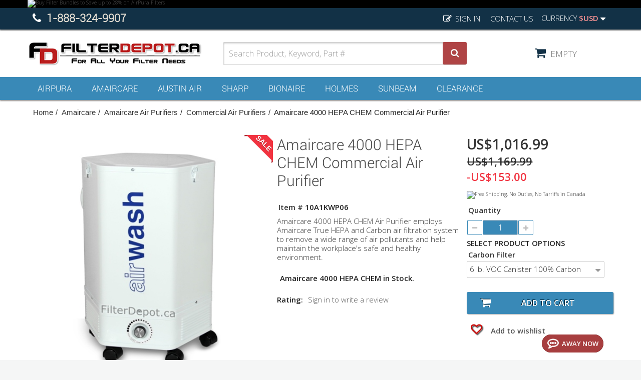

--- FILE ---
content_type: text/html; charset=utf-8
request_url: https://www.filterdepot.ca/amaircare-commercial-air-purifiers/294-amaircare-4000-hepa-chem-commercial-air-purifier.html
body_size: 146499
content:
<!DOCTYPE HTML> <!--[if lt IE 7]><html class="no-js lt-ie9 lt-ie8 lt-ie7" lang="en-us"><![endif]--> <!--[if IE 7]><html class="no-js lt-ie9 lt-ie8 ie7" lang="en-us"><![endif]--> <!--[if IE 8]><html class="no-js lt-ie9 ie8" lang="en-us"><![endif]--> <!--[if gt IE 8]><html class="no-js ie9" lang="en-us"><![endif]--><html lang="en-us"><head><meta charset="utf-8" /><title>Amaircare 4000 HEPA CHEM Commercial Air Purifier</title><meta name="description" content="Amaircare 4000 HEPA CHEM Air Purifier employs Amaircare True HEPA and Carbon air filtration system to remove a wide range of air pollutants and help maintain the workplace&#039;s safe and healthy environment. " /><meta name="generator" content="PrestaShop" /><meta name="robots" content="index,follow" /><meta name="viewport" content="width=device-width, minimum-scale=0.25, maximum-scale=1.6, initial-scale=1.0" /><meta name="apple-mobile-web-app-capable" content="yes" /><link rel="icon" type="image/vnd.microsoft.icon" href="/img/favicon.ico?1631038692" /><link rel="shortcut icon" type="image/x-icon" href="/img/favicon.ico?1631038692" /><link rel="stylesheet" href="https://fonts.googleapis.com/css?family=Roboto:300,400,500" type="text/css" media="all" /><link rel="stylesheet" href="https://www.filterdepot.ca/themes/intechpres/cache/v_9284_17360d3c51121bbb5e052d3c345a63e0_all.css" type="text/css" media="all" /><link rel="stylesheet" href="https://www.filterdepot.ca/themes/intechpres/cache/v_9284_7d4da323d573bc92fbb59cab35fb703d_print.css" type="text/css" media="print" /><meta property="og:type" content="product" /><meta property="og:url" content="https://www.filterdepot.ca/amaircare-commercial-air-purifiers/294-amaircare-4000-hepa-chem-commercial-air-purifier.html" /><meta property="og:title" content="Amaircare 4000 HEPA CHEM Commercial Air Purifier" /><meta property="og:site_name" content="FilterDepot.CA" /><meta property="og:description" content="Amaircare 4000 HEPA CHEM Air Purifier employs Amaircare True HEPA and Carbon air filtration system to remove a wide range of air pollutants and help maintain the workplace&#039;s safe and healthy environment. " /><meta property="og:image" content="https://www.filterdepot.ca/1180-large_default/amaircare-4000-hepa-chem-commercial-air-purifier.jpg" /><meta property="product:pretax_price:amount" content="1016.99" /><meta property="product:pretax_price:currency" content="USD" /><meta property="product:price:amount" content="1016.99" /><meta property="product:price:currency" content="USD" /><meta property="product:weight:value" content="14.500000" /><meta property="product:weight:units" content="kg" /><style type="text/css" class="slidersEverywhereStyle">.SEslider.sharpfpfuwtopban {
									padding:0% 0% 0% 0%;
		width:100%;
			}

	.SEslider.sharpfpfuwtopban .slidetitle {
		background:rgba(0, 0, 0, 0.5);
		color:#fff;
	}

	.SEslider.sharpfpfuwtopban .slide_description {
		background:rgba(0, 0, 0, 0.5);
		color:#fff;
	}

	.SEslider.sharpfpfuwtopban .se-next, .SEslider.sharpfpfuwtopban .se-prev {
		background:rgba(0, 0, 0, 0.5);
		color:#fff;
	}

	.SEslider.sharpfpfuwtopban .se-next:hover, .SEslider.sharpfpfuwtopban .se-prev:hover {
		text-shadow:#fff;
	}
	
	.SEslider.sharpfpfuwtopban .se-pager-item {
		border-color:rgba(0, 0, 0, 0.5);
	}
	
	.SEslider.sharpfpfuwtopban .se-pager-item:hover {
		border-color:transparent;
		box-shadow:0 0 3px #fff;
	}
	
	.SEslider.sharpfpfuwtopban .se-pager a {
		background-color:#0090f0;
	}
	
	.SEslider.sharpfpfuwtopban .se-pager a.se-pager-link.active {
		background-color:#ffa500;
	}
	
	/** media queries **/

						 
			@media all and (max-width: 1199px) {
				.SEslider.sharpfpfuwtopban {
																					padding:0% 0% 0% 0%;
					width:100%;
									}
			}
					 
			@media all and (max-width: 989px) {
				.SEslider.sharpfpfuwtopban {
																					padding:0% 0% 0% 0%;
					width:100%;
									}
			}
			

	.SEslider.freeshipbanner {
									padding:0% 0% 0% 0%;
		width:100%;
			}

	.SEslider.freeshipbanner .slidetitle {
		background:rgba(0, 0, 0, 0.5);
		color:#fff;
	}

	.SEslider.freeshipbanner .slide_description {
		background:rgba(0, 0, 0, 0.5);
		color:#fff;
	}

	.SEslider.freeshipbanner .se-next, .SEslider.freeshipbanner .se-prev {
		background:rgba(0, 0, 0, 0.5);
		color:#fff;
	}

	.SEslider.freeshipbanner .se-next:hover, .SEslider.freeshipbanner .se-prev:hover {
		text-shadow:#fff;
	}
	
	.SEslider.freeshipbanner .se-pager-item {
		border-color:rgba(0, 0, 0, 0.5);
	}
	
	.SEslider.freeshipbanner .se-pager-item:hover {
		border-color:transparent;
		box-shadow:0 0 3px #fff;
	}
	
	.SEslider.freeshipbanner .se-pager a {
		background-color:#0090f0;
	}
	
	.SEslider.freeshipbanner .se-pager a.se-pager-link.active {
		background-color:#ffa500;
	}
	
	/** media queries **/

						 
			@media all and (max-width: 1199px) {
				.SEslider.freeshipbanner {
																					padding:0% 0% 0% 0%;
					width:100%;
									}
			}
					 
			@media all and (max-width: 989px) {
				.SEslider.freeshipbanner {
																					padding:0% 0% 0% 0%;
					width:100%;
									}
			}
			

	.SEslider.prodpageoffer {
									padding:0% 0% 0% 0%;
		width:100%;
			}

	.SEslider.prodpageoffer .slidetitle {
		background:rgba(0, 0, 0, 0.5);
		color:#fff;
	}

	.SEslider.prodpageoffer .slide_description {
		background:rgba(0, 0, 0, 0.5);
		color:#fff;
	}

	.SEslider.prodpageoffer .se-next, .SEslider.prodpageoffer .se-prev {
		background:rgba(0, 0, 0, 0.5);
		color:#fff;
	}

	.SEslider.prodpageoffer .se-next:hover, .SEslider.prodpageoffer .se-prev:hover {
		text-shadow:#fff;
	}
	
	.SEslider.prodpageoffer .se-pager-item {
		border-color:rgba(0, 0, 0, 0.5);
	}
	
	.SEslider.prodpageoffer .se-pager-item:hover {
		border-color:transparent;
		box-shadow:0 0 3px #fff;
	}
	
	.SEslider.prodpageoffer .se-pager a {
		background-color:#0090f0;
	}
	
	.SEslider.prodpageoffer .se-pager a.se-pager-link.active {
		background-color:#ffa500;
	}
	
	/** media queries **/

						 
			@media all and (max-width: 1199px) {
				.SEslider.prodpageoffer {
																					padding:0% 0% 0% 0%;
					width:100%;
									}
			}
					 
			@media all and (max-width: 989px) {
				.SEslider.prodpageoffer {
																					padding:0% 0% 0% 0%;
					width:100%;
									}
			}
			

	.SEslider.homepageslider {
									padding:0% 0% 0% 0%;
		width:100%;
			}

	.SEslider.homepageslider .slidetitle {
		background:rgba(0, 0, 0, 0.5);
		color:#fff;
	}

	.SEslider.homepageslider .slide_description {
		background:rgba(0, 0, 0, 0.5);
		color:#fff;
	}

	.SEslider.homepageslider .se-next, .SEslider.homepageslider .se-prev {
		background:rgba(0, 0, 0, 0.5);
		color:#fff;
	}

	.SEslider.homepageslider .se-next:hover, .SEslider.homepageslider .se-prev:hover {
		text-shadow:#fff;
	}
	
	.SEslider.homepageslider .se-pager-item {
		border-color:rgba(0, 0, 0, 0.5);
	}
	
	.SEslider.homepageslider .se-pager-item:hover {
		border-color:transparent;
		box-shadow:0 0 3px #fff;
	}
	
	.SEslider.homepageslider .se-pager a {
		background-color:#0090f0;
	}
	
	.SEslider.homepageslider .se-pager a.se-pager-link.active {
		background-color:#ffa500;
	}
	
	/** media queries **/

						 
			@media all and (max-width: 1199px) {
				.SEslider.homepageslider {
																					padding:0% 0% 0% 0%;
					width:100%;
									}
			}
					 
			@media all and (max-width: 989px) {
				.SEslider.homepageslider {
																					padding:0% 0% 0% 0%;
					width:100%;
									}
			}
			

	.SEslider.freestorepickup {
									padding:0% 0% 0% 0%;
		width:100%;
			}

	.SEslider.freestorepickup .slidetitle {
		background:rgba(0, 0, 0, 0.5);
		color:#fff;
	}

	.SEslider.freestorepickup .slide_description {
		background:rgba(0, 0, 0, 0.5);
		color:#fff;
	}

	.SEslider.freestorepickup .se-next, .SEslider.freestorepickup .se-prev {
		background:rgba(0, 0, 0, 0.5);
		color:#fff;
	}

	.SEslider.freestorepickup .se-next:hover, .SEslider.freestorepickup .se-prev:hover {
		text-shadow:#fff;
	}
	
	.SEslider.freestorepickup .se-pager-item {
		border-color:rgba(0, 0, 0, 0.5);
	}
	
	.SEslider.freestorepickup .se-pager-item:hover {
		border-color:transparent;
		box-shadow:0 0 3px #fff;
	}
	
	.SEslider.freestorepickup .se-pager a {
		background-color:#0090f0;
	}
	
	.SEslider.freestorepickup .se-pager a.se-pager-link.active {
		background-color:#ffa500;
	}
	
	/** media queries **/

						 
			@media all and (max-width: 1199px) {
				.SEslider.freestorepickup {
																					padding:0% 0% 0% 0%;
					width:100%;
									}
			}
					 
			@media all and (max-width: 989px) {
				.SEslider.freestorepickup {
																					padding:0% 0% 0% 0%;
					width:100%;
									}
			}
			

	.SEslider.limitedtimeoffer {
									padding:0% 0% 0% 0%;
		width:100%;
			}

	.SEslider.limitedtimeoffer .slidetitle {
		background:rgba(0, 0, 0, 0.5);
		color:#fff;
	}

	.SEslider.limitedtimeoffer .slide_description {
		background:rgba(0, 0, 0, 0.5);
		color:#fff;
	}

	.SEslider.limitedtimeoffer .se-next, .SEslider.limitedtimeoffer .se-prev {
		background:rgba(0, 0, 0, 0.5);
		color:#fff;
	}

	.SEslider.limitedtimeoffer .se-next:hover, .SEslider.limitedtimeoffer .se-prev:hover {
		text-shadow:#fff;
	}
	
	.SEslider.limitedtimeoffer .se-pager-item {
		border-color:rgba(0, 0, 0, 0.5);
	}
	
	.SEslider.limitedtimeoffer .se-pager-item:hover {
		border-color:transparent;
		box-shadow:0 0 3px #fff;
	}
	
	.SEslider.limitedtimeoffer .se-pager a {
		background-color:#0090f0;
	}
	
	.SEslider.limitedtimeoffer .se-pager a.se-pager-link.active {
		background-color:#ffa500;
	}
	
	/** media queries **/

						 
			@media all and (max-width: 1199px) {
				.SEslider.limitedtimeoffer {
																					padding:0% 0% 0% 0%;
					width:100%;
									}
			}
					 
			@media all and (max-width: 989px) {
				.SEslider.limitedtimeoffer {
																					padding:0% 0% 0% 0%;
					width:100%;
									}
			}
			

	.SEslider.specialproductoffer {
									padding:0% 0% 0% 0%;
		width:100%;
			}

	.SEslider.specialproductoffer .slidetitle {
		background:rgba(0, 0, 0, 0.5);
		color:#fff;
	}

	.SEslider.specialproductoffer .slide_description {
		background:rgba(0, 0, 0, 0.5);
		color:#fff;
	}

	.SEslider.specialproductoffer .se-next, .SEslider.specialproductoffer .se-prev {
		background:rgba(0, 0, 0, 0.5);
		color:#fff;
	}

	.SEslider.specialproductoffer .se-next:hover, .SEslider.specialproductoffer .se-prev:hover {
		text-shadow:#fff;
	}
	
	.SEslider.specialproductoffer .se-pager-item {
		border-color:rgba(0, 0, 0, 0.5);
	}
	
	.SEslider.specialproductoffer .se-pager-item:hover {
		border-color:transparent;
		box-shadow:0 0 3px #fff;
	}
	
	.SEslider.specialproductoffer .se-pager a {
		background-color:#0090f0;
	}
	
	.SEslider.specialproductoffer .se-pager a.se-pager-link.active {
		background-color:#ffa500;
	}
	
	/** media queries **/

						 
			@media all and (max-width: 1199px) {
				.SEslider.specialproductoffer {
																					padding:0% 0% 0% 0%;
					width:100%;
									}
			}
					 
			@media all and (max-width: 989px) {
				.SEslider.specialproductoffer {
																					padding:0% 0% 0% 0%;
					width:100%;
									}
			}
			

	.SEslider.productpageoffer {
									padding:0% 0% 0% 0%;
		width:100%;
			}

	.SEslider.productpageoffer .slidetitle {
		background:rgba(0, 0, 0, 0.5);
		color:#fff;
	}

	.SEslider.productpageoffer .slide_description {
		background:rgba(0, 0, 0, 0.5);
		color:#fff;
	}

	.SEslider.productpageoffer .se-next, .SEslider.productpageoffer .se-prev {
		background:rgba(0, 0, 0, 0.5);
		color:#fff;
	}

	.SEslider.productpageoffer .se-next:hover, .SEslider.productpageoffer .se-prev:hover {
		text-shadow:#fff;
	}
	
	.SEslider.productpageoffer .se-pager-item {
		border-color:rgba(0, 0, 0, 0.5);
	}
	
	.SEslider.productpageoffer .se-pager-item:hover {
		border-color:transparent;
		box-shadow:0 0 3px #fff;
	}
	
	.SEslider.productpageoffer .se-pager a {
		background-color:#0090f0;
	}
	
	.SEslider.productpageoffer .se-pager a.se-pager-link.active {
		background-color:#ffa500;
	}
	
	/** media queries **/

						 
			@media all and (max-width: 1199px) {
				.SEslider.productpageoffer {
																					padding:0% 0% 0% 0%;
					width:100%;
									}
			}
					 
			@media all and (max-width: 989px) {
				.SEslider.productpageoffer {
																					padding:0% 0% 0% 0%;
					width:100%;
									}
			}
			

	.SEslider.specialoffer {
									padding:0% 0% 0% 0%;
		width:100%;
			}

	.SEslider.specialoffer .slidetitle {
		background:rgba(0, 0, 0, 0.5);
		color:#fff;
	}

	.SEslider.specialoffer .slide_description {
		background:rgba(0, 0, 0, 0.5);
		color:#fff;
	}

	.SEslider.specialoffer .se-next, .SEslider.specialoffer .se-prev {
		background:rgba(0, 0, 0, 0.5);
		color:#fff;
	}

	.SEslider.specialoffer .se-next:hover, .SEslider.specialoffer .se-prev:hover {
		text-shadow:#fff;
	}
	
	.SEslider.specialoffer .se-pager-item {
		border-color:rgba(0, 0, 0, 0.5);
	}
	
	.SEslider.specialoffer .se-pager-item:hover {
		border-color:transparent;
		box-shadow:0 0 3px #fff;
	}
	
	.SEslider.specialoffer .se-pager a {
		background-color:#0090f0;
	}
	
	.SEslider.specialoffer .se-pager a.se-pager-link.active {
		background-color:#ffa500;
	}
	
	/** media queries **/

						 
			@media all and (max-width: 1199px) {
				.SEslider.specialoffer {
																					padding:0% 0% 0% 0%;
					width:100%;
									}
			}
					 
			@media all and (max-width: 989px) {
				.SEslider.specialoffer {
																					padding:0% 0% 0% 0%;
					width:100%;
									}
			}
			

	.SEslider.austindiscounts {
									padding:0% 0% 0% 0%;
		width:100%;
			}

	.SEslider.austindiscounts .slidetitle {
		background:rgba(0, 0, 0, 0.5);
		color:#fff;
	}

	.SEslider.austindiscounts .slide_description {
		background:rgba(0, 0, 0, 0.5);
		color:#fff;
	}

	.SEslider.austindiscounts .se-next, .SEslider.austindiscounts .se-prev {
		background:rgba(0, 0, 0, 0.5);
		color:#fff;
	}

	.SEslider.austindiscounts .se-next:hover, .SEslider.austindiscounts .se-prev:hover {
		text-shadow:#fff;
	}
	
	.SEslider.austindiscounts .se-pager-item {
		border-color:rgba(0, 0, 0, 0.5);
	}
	
	.SEslider.austindiscounts .se-pager-item:hover {
		border-color:transparent;
		box-shadow:0 0 3px #fff;
	}
	
	.SEslider.austindiscounts .se-pager a {
		background-color:#0090f0;
	}
	
	.SEslider.austindiscounts .se-pager a.se-pager-link.active {
		background-color:#ffa500;
	}
	
	/** media queries **/

						 
			@media all and (max-width: 1199px) {
				.SEslider.austindiscounts {
																					padding:0% 0% 0% 0%;
					width:100%;
									}
			}
					 
			@media all and (max-width: 989px) {
				.SEslider.austindiscounts {
																					padding:0% 0% 0% 0%;
					width:100%;
									}
			}
			

	.SEslider.freeshipcanada {
									padding:0% 0% 0% 0%;
		width:100%;
			}

	.SEslider.freeshipcanada .slidetitle {
		background:rgba(0, 0, 0, 0.5);
		color:#fff;
	}

	.SEslider.freeshipcanada .slide_description {
		background:rgba(0, 0, 0, 0.5);
		color:#fff;
	}

	.SEslider.freeshipcanada .se-next, .SEslider.freeshipcanada .se-prev {
		background:rgba(0, 0, 0, 0.5);
		color:#fff;
	}

	.SEslider.freeshipcanada .se-next:hover, .SEslider.freeshipcanada .se-prev:hover {
		text-shadow:#fff;
	}
	
	.SEslider.freeshipcanada .se-pager-item {
		border-color:rgba(0, 0, 0, 0.5);
	}
	
	.SEslider.freeshipcanada .se-pager-item:hover {
		border-color:transparent;
		box-shadow:0 0 3px #fff;
	}
	
	.SEslider.freeshipcanada .se-pager a {
		background-color:#0090f0;
	}
	
	.SEslider.freeshipcanada .se-pager a.se-pager-link.active {
		background-color:#ffa500;
	}
	
	/** media queries **/

						 
			@media all and (max-width: 1199px) {
				.SEslider.freeshipcanada {
																					padding:0% 0% 0% 0%;
					width:100%;
									}
			}
					 
			@media all and (max-width: 989px) {
				.SEslider.freeshipcanada {
																					padding:0% 0% 0% 0%;
					width:100%;
									}
			}
			


/** rtl **/</style><style type="text/css"></style>   <link rel="canonical" href="https://www.filterdepot.ca/amaircare-commercial-air-purifiers/294-amaircare-4000-hepa-chem-commercial-air-purifier.html"><link rel="alternate" href="https://www.filterdepot.ca/amaircare-commercial-air-purifiers/294-amaircare-4000-hepa-chem-commercial-air-purifier.html" hreflang="en-us"><link rel="alternate" href="https://www.filterdepot.ca/amaircare-commercial-air-purifiers/294-amaircare-4000-hepa-chem-commercial-air-purifier.html" hreflang="x-default"><style>@media only screen and (min-width: 100px) and (max-width: 568px) {
        #popuppro {
            display: none;
        }

        #popuppro_tablet {
            display: none;
        }

        #popuppro_mobile {
            display: block !important;
        }
    }

    @media only screen and (min-width: 569px) and (max-width: 1025px) {
        #popuppro {
            display: none;
        }

        #popuppro_tablet {
            display: block !important;
        }

        #popuppro_mobile {
            display: none;
        }
    }

    @media (min-width: 1026px) {
        #popuppro {
            display: block !important;
        }

        #popuppro_tablet {
            display: none;
        }

        #popuppro_mobile {
            display: none;
        }
    }</style><link rel="stylesheet" href="//fonts.googleapis.com/css?family=Open+Sans:300,600&amp;subset=latin,latin-ext" type="text/css" media="all" /> <!--[if IE 8]> 
<script src="https://oss.maxcdn.com/libs/html5shiv/3.7.0/html5shiv.js"></script> 
<script src="https://oss.maxcdn.com/libs/respond.js/1.3.0/respond.min.js"></script> <![endif]--></head><body id="product" class="product product-294 product-amaircare-4000-hepa-chem-commercial-air-purifier category-213 category-amaircare-commercial-air-purifiers show-left-column hide-right-column lang_en"><div id="page"><div class="header-container"> <header id="header"><div class="banner"><div class="container"><div class="row"><div data-name="sharpfpfuwtopban2" data-animation="-" data-slidemax="5" data-slidemin="1" class="SEslider notLoaded animated seslider_sharpfpfuwtopban2 sharpfpfuwtopban mode_vertical sliderFigo" ><ul id="SEslider_sharpfpfuwtopban2" style="margin:0;"><li class="primo active" data-slide-index="1"><div class="slide_content"> <a class="SElink" href="https://www.filterdepot.ca/307-airpura-filter-bundles" target="_blank"> <img class="SEimage" src="https://www.filterdepot.ca/modules/homesliderpro/images/resize_airpura-filter-bundles-sale.png" alt="Buy Filter Bundles to Save up to 28% on AirPura Filters" height="65" width="1170" /> </a></div></li><li data-slide-index="2"><div class="slide_content"> <a class="SElink" href="https://www.filterdepot.ca/75-airpura-air-purifiers" > <img class="SEimage" src="https://www.filterdepot.ca/modules/homesliderpro/images/resize_airpura-air-purifiers-save-10.png" alt="Save up to 10% on AirPura Air Purifiers" height="65" width="1170" /> </a></div></li><li data-slide-index="3"><div class="slide_content"> <a class="SElink" href="https://www.filterdepot.ca/72-sharp-air-purifiers" > <img class="SEimage" src="https://www.filterdepot.ca/modules/homesliderpro/images/resize_sharp-spring-sale-top-page.png" alt="" height="65" width="1170" /> </a></div></li><li data-slide-index="4"><div class="slide_content"> <a class="SElink" href="https://www.filterdepot.ca/81-austin-air-purifiers" > <img class="SEimage" src="https://www.filterdepot.ca/modules/homesliderpro/images/resize_austin-air-purifiers-10-off-sale.png" alt="Austin Air Purifiers up to 10% Off Spring / Summer Sale" height="65" width="1170" /> </a></div></li></ul></div>  </div></div></div><div class="nav"><div class="container"><div class="row"> <nav><div id="currencies-block-top"><form id="setCurrency" action="/amaircare-commercial-air-purifiers/294-amaircare-4000-hepa-chem-commercial-air-purifier.html" method="post"><div class="current"> <input type="hidden" name="id_currency" id="id_currency" value=""/> <input type="hidden" name="SubmitCurrency" value="" /> <span class="cur-label">Currency</span> <strong>$USD</strong></div><ul id="first-currencies" class="currencies_ul toogle_content"><li > <a href="javascript:setCurrency(2);" rel="nofollow" title="$CAD (CAD)"> $CAD (CAD) </a></li><li class="selected"> <a href="javascript:setCurrency(1);" rel="nofollow" title="$USD (USD)"> $USD (USD) </a></li></ul></form></div><div id="contact-link" > <a href="https://www.filterdepot.ca/contact-us" title="Contact us">Contact us</a></div> <span class="shop-phone"> <i class="icon-phone"></i> <strong>1-888-324-9907</strong> </span><div class="header_user_info"> <a class="login" href="https://www.filterdepot.ca/my-account" rel="nofollow" title="Log in to your customer account"> Sign in </a></div></nav></div></div></div><div><div class="container"><div class="row"><div id="header_logo"> <a href="https://www.filterdepot.ca/" title="FilterDepot.CA"><h1> <img class="logo img-responsive" src="https://www.filterdepot.ca/img/filter-depot-logo-1478567970.jpg" alt="FilterDepot.CA" width="350" height="51"/></h1> </a></div><div id="search_block_top" class="col-sm-5 clearfix"><form id="searchbox" method="get" action="https://www.filterdepot.ca/index.php?controller=/search" > <input type="hidden" name="controller" value="search" /> <input type="hidden" name="orderby" value="position" /> <input type="hidden" name="orderway" value="desc" /> <input class="search_query form-control" type="text" id="search_query_top" name="search_query" placeholder="Search Product, Keyword, Part #" value="" /> <button type="submit" name="submit_search" class="btn btn-default button-search"> <span>Search</span> </button></form></div><div id="search_autocomplete" class="search-autocomplete"></div>  <div class="col-sm-3 clearfix"><div class="shopping_cart"> <a href="https://www.filterdepot.ca/order" title="View my shopping cart" rel="nofollow"> <span class="ajax_cart_quantity unvisible">0</span> <span class="ajax_cart_product_txt unvisible">Product</span> <span class="ajax_cart_product_txt_s unvisible">Products</span> <span class="ajax_cart_total unvisible"> </span> <span class="ajax_cart_no_product">empty</span> </a><div class="cart_block block exclusive"><div class="block_content"><div class="cart_block_list"><p class="cart_block_no_products"> No products</p><div class="cart-prices"><div class="cart-prices-line first-line"> <span class="price cart_block_shipping_cost ajax_cart_shipping_cost unvisible"> To be determined </span> <span class="unvisible"> Shipping </span></div><div class="cart-prices-line last-line"> <span class="price cart_block_total ajax_block_cart_total">US$0.00</span> <span>Total</span></div></div><p class="cart-buttons"> <a id="button_order_cart" class="btn btn-default button button-small" href="https://www.filterdepot.ca/order" title="Check out" rel="nofollow"> <span> Check out<i class="icon-chevron-right right"></i> </span> </a></p></div></div></div></div></div><div id="layer_cart"><div class="clearfix"><div class="layer_cart_product col-xs-12 col-md-6"> <span class="cross" title="Close window"></span> <span class="title"> <i class="icon-check"></i>Product successfully added to your shopping cart </span><div class="product-image-container layer_cart_img"></div><div class="layer_cart_product_info"> <span id="layer_cart_product_title" class="product-name"></span> <span id="layer_cart_product_attributes"></span><div> <strong class="dark">Quantity</strong> <span id="layer_cart_product_quantity"></span></div><div> <strong class="dark">Total</strong> <span id="layer_cart_product_price"></span></div></div></div><div class="layer_cart_cart col-xs-12 col-md-6"> <span class="title"> <span class="ajax_cart_product_txt_s unvisible"> There are <span class="ajax_cart_quantity">0</span> items in your cart. </span> <span class="ajax_cart_product_txt "> There is 1 item in your cart. </span> </span><div class="layer_cart_row"> <strong class="dark"> Total products </strong> <span class="ajax_block_products_total"> </span></div><div class="layer_cart_row"> <strong class="dark unvisible"> Total shipping&nbsp; </strong> <span class="ajax_cart_shipping_cost unvisible"> To be determined </span></div><div class="layer_cart_row"> <strong class="dark"> Total </strong> <span class="ajax_block_cart_total"> </span></div><div class="button-container"> <a class="btn btn-default button button-medium" href="https://www.filterdepot.ca/order" title="Proceed to checkout" rel="nofollow"> <span> Proceed to checkout<i class="icon-chevron-right right"></i> </span> </a> <span class="continue btn btn-default button exclusive-medium" title="Continue shopping"> <span> <i class="icon-chevron-left left"></i>Continue shopping </span> </span></div></div></div><div class="crossseling"></div></div><div class="layer_cart_overlay"></div></div></div></div><div id="block_top_menu" class="sf-contener clearfix col-lg-12"><div class="container"><div class="cat-title">Main Menu</div><ul class="sf-menu clearfix menu-content"><li><a href="https://www.filterdepot.ca/74-airpura" title="AirPura">AirPura</a><ul><li><a href="https://www.filterdepot.ca/75-airpura-air-purifiers" title="AirPura Air Purifiers">AirPura Air Purifiers</a><ul><li><a href="https://www.filterdepot.ca/364-airpura-400-compact-air-purifiers" title="AirPura 400 Compact Air Purifiers">AirPura 400 Compact Air Purifiers</a></li><li><a href="https://www.filterdepot.ca/77-airpura-600-premium-air-purifiers" title="AirPura 600 Premium Air Purifiers">AirPura 600 Premium Air Purifiers</a></li><li><a href="https://www.filterdepot.ca/365-airpura-700-supreme-air-purifiers" title="AirPura 700 Supreme Air Purifiers">AirPura 700 Supreme Air Purifiers</a></li><li><a href="https://www.filterdepot.ca/78-airpura-central-air-purifiers" title="AirPura Central Air Purifiers">AirPura Central Air Purifiers</a></li></ul></li><li><a href="https://www.filterdepot.ca/76-airpura-filters" title="AirPura Filters">AirPura Filters</a><ul><li><a href="https://www.filterdepot.ca/87-airpura-portable-filters" title="AirPura Portable Filters">AirPura Portable Filters</a><ul><li><a href="https://www.filterdepot.ca/348-airpura-r400-r414-filters" title="AirPura R400 / R414 Filters">AirPura R400 / R414 Filters</a></li><li><a href="https://www.filterdepot.ca/349-airpura-v400-v414-filters" title="AirPura V400 / V414 Filters">AirPura V400 / V414 Filters</a></li><li><a href="https://www.filterdepot.ca/361-airpura-g400-g414-filters" title="AirPura G400 / G414 Filters">AirPura G400 / G414 Filters</a></li><li><a href="https://www.filterdepot.ca/366-airpura-c400-filters" title="AirPura C400 Filters">AirPura C400 Filters</a></li><li><a href="https://www.filterdepot.ca/112-airpura-r600-r700-filters" title="AirPura R600 / R700 Filters">AirPura R600 / R700 Filters</a></li><li><a href="https://www.filterdepot.ca/320-airpura-r614-r714-filters" title="AirPura R614 / R714 Filters">AirPura R614 / R714 Filters</a></li><li><a href="https://www.filterdepot.ca/113-airpura-h600-h700-filters" title="AirPura H600 / H700 Filters">AirPura H600 / H700 Filters</a></li><li><a href="https://www.filterdepot.ca/321-airpura-h614-h714-filters" title="AirPura H614 / H714 Filters">AirPura H614 / H714 Filters</a></li><li><a href="https://www.filterdepot.ca/133-airpura-i600-i700-filters" title="AirPura I600 / I700 Filters">AirPura I600 / I700 Filters</a></li><li><a href="https://www.filterdepot.ca/322-airpura-i600-plus-i700-plus-filters" title="AirPura I600 Plus / I700 Plus Filters">AirPura I600 Plus / I700 Plus Filters</a></li><li><a href="https://www.filterdepot.ca/134-airpura-c600-c700-filters" title="AirPura C600 / C700 Filters">AirPura C600 / C700 Filters</a></li><li><a href="https://www.filterdepot.ca/135-airpura-c600dlx-c700dlx-filters" title="AirPura C600DLX / C700DLX Filters">AirPura C600DLX / C700DLX Filters</a></li><li><a href="https://www.filterdepot.ca/136-airpura-f600-f700-filters" title="AirPura F600 / F700 Filters">AirPura F600 / F700 Filters</a></li><li><a href="https://www.filterdepot.ca/323-airpura-f614-f714-filters" title="AirPura F614 / F714 Filters">AirPura F614 / F714 Filters</a></li><li><a href="https://www.filterdepot.ca/137-airpura-f600dlx-f700dlx-filters" title="AirPura F600DLX / F700DLX Filters">AirPura F600DLX / F700DLX Filters</a></li><li><a href="https://www.filterdepot.ca/302-airpura-g600-g700-filters" title="AirPura G600 / G700 Filters">AirPura G600 / G700 Filters</a></li><li><a href="https://www.filterdepot.ca/324-airpura-g614-g714-filters" title="AirPura G614 / G714 Filters">AirPura G614 / G714 Filters</a></li><li><a href="https://www.filterdepot.ca/303-airpura-g600dlx-g700dlx-filters" title="AirPura G600DLX / G700DLX Filters">AirPura G600DLX / G700DLX Filters</a></li><li><a href="https://www.filterdepot.ca/138-airpura-t600-t700-filters" title="AirPura T600 / T700 Filters">AirPura T600 / T700 Filters</a></li><li><a href="https://www.filterdepot.ca/267-airpura-t600dlx-t700dlx-filters" title="AirPura T600DLX / T700DLX Filters">AirPura T600DLX / T700DLX Filters</a></li><li><a href="https://www.filterdepot.ca/139-airpura-uv600-uv700-filters" title="AirPura UV600 / UV700 Filters">AirPura UV600 / UV700 Filters</a></li><li><a href="https://www.filterdepot.ca/325-airpura-uv614-uv714-filters" title="AirPura UV614 / UV714 Filters">AirPura UV614 / UV714 Filters</a></li><li><a href="https://www.filterdepot.ca/140-airpura-v600-v700-filters" title="AirPura V600 / V700 Filters">AirPura V600 / V700 Filters</a></li><li><a href="https://www.filterdepot.ca/326-airpura-v614-v714-filters" title="AirPura V614 / V714 Filters">AirPura V614 / V714 Filters</a></li><li><a href="https://www.filterdepot.ca/141-airpura-p600-p700-filters" title="AirPura P600 / P700 Filters">AirPura P600 / P700 Filters</a></li><li><a href="https://www.filterdepot.ca/327-airpura-p614-p714-filters" title="AirPura P614 / P714 Filters">AirPura P614 / P714 Filters</a></li><li><a href="https://www.filterdepot.ca/142-airpura-p600-plus-p700-plus-filters" title="AirPura P600 Plus / P700 Plus Filters">AirPura P600 Plus / P700 Plus Filters</a></li><li><a href="https://www.filterdepot.ca/328-airpura-p614-plus-p714-plus-filters" title="AirPura P614 Plus / P714 Plus Filters">AirPura P614 Plus / P714 Plus Filters</a></li></ul></li><li><a href="https://www.filterdepot.ca/88-airpura-central-filters" title="AirPura Central Filters">AirPura Central Filters</a><ul><li><a href="https://www.filterdepot.ca/156-airpura-r600w-r700-filters" title="AirPura R600W / R700 Filters">AirPura R600W / R700 Filters</a></li><li><a href="https://www.filterdepot.ca/157-airpura-h600w-h700w-filters" title="AirPura H600W / H700W Filters">AirPura H600W / H700W Filters</a></li><li><a href="https://www.filterdepot.ca/159-airpura-v600w-v700w-filters" title="AirPura V600W / V700W Filters">AirPura V600W / V700W Filters</a></li><li><a href="https://www.filterdepot.ca/160-airpura-uv600w-uv700w-filters" title="AirPura UV600W / UV700W Filters">AirPura UV600W / UV700W Filters</a></li><li><a href="https://www.filterdepot.ca/161-airpura-c600w-c700w-filters" title="AirPura C600W / C700W Filters">AirPura C600W / C700W Filters</a></li><li><a href="https://www.filterdepot.ca/162-airpura-c600dlxw-c700dlxw-filters" title="AirPura C600DLXW / C700DLXW Filters">AirPura C600DLXW / C700DLXW Filters</a></li><li><a href="https://www.filterdepot.ca/163-airpura-f600w-f700w-filters" title="AirPura F600W / F700W Filters">AirPura F600W / F700W Filters</a></li><li><a href="https://www.filterdepot.ca/164-airpura-f600dlxw-f700dlxw-filters" title="AirPura F600DLXW / F700DLXW Filters">AirPura F600DLXW / F700DLXW Filters</a></li><li><a href="https://www.filterdepot.ca/165-airpura-t600w-t700w-filters" title="AirPura T600W / T700W Filters">AirPura T600W / T700W Filters</a></li><li><a href="https://www.filterdepot.ca/166-airpura-t600dlxw-t700dlxw-filters" title="AirPura T600DLXW / T700DLXW Filters">AirPura T600DLXW / T700DLXW Filters</a></li><li><a href="https://www.filterdepot.ca/167-airpura-i600w-i700w-filters" title="AirPura I600W / I700W Filters">AirPura I600W / I700W Filters</a></li><li><a href="https://www.filterdepot.ca/168-airpura-p600w-p700w-filters" title="AirPura P600W / P700W Filters">AirPura P600W / P700W Filters</a></li></ul></li><li><a href="https://www.filterdepot.ca/307-airpura-filter-bundles" title="AirPura Filter Bundles">AirPura Filter Bundles</a><ul><li><a href="https://www.filterdepot.ca/356-airpura-r400-r414-filter-bundles" title="AirPura R400 / R414 Filter Bundles">AirPura R400 / R414 Filter Bundles</a></li><li><a href="https://www.filterdepot.ca/357-airpura-v400-v414-filter-bundles" title="AirPura V400 / V414 Filter Bundles">AirPura V400 / V414 Filter Bundles</a></li><li><a href="https://www.filterdepot.ca/362-airpura-g400-g414-filter-bundles" title="AirPura G400 / G414 Filter Bundles">AirPura G400 / G414 Filter Bundles</a></li><li><a href="https://www.filterdepot.ca/308-airpura-r600-r700-filter-bundles" title="AirPura R600 / R700 Filter Bundles">AirPura R600 / R700 Filter Bundles</a></li><li><a href="https://www.filterdepot.ca/329-airpura-r614-r714-filter-bundles" title="AirPura R614 / R714 Filter Bundles">AirPura R614 / R714 Filter Bundles</a></li><li><a href="https://www.filterdepot.ca/314-airpura-c600-c700-filter-bundles" title="AirPura C600 / C700 Filter Bundles">AirPura C600 / C700 Filter Bundles</a></li><li><a href="https://www.filterdepot.ca/330-airpura-c600dlx-c700dlx-filter-bundles" title="AirPura C600DLX / C700DLX Filter Bundles">AirPura C600DLX / C700DLX Filter Bundles</a></li><li><a href="https://www.filterdepot.ca/309-airpura-v600-v700-filter-bundles" title="AirPura V600 / V700 Filter Bundles">AirPura V600 / V700 Filter Bundles</a></li><li><a href="https://www.filterdepot.ca/331-airpura-v614-v714-filter-bundles" title="AirPura V614 / V714 Filter Bundles">AirPura V614 / V714 Filter Bundles</a></li><li><a href="https://www.filterdepot.ca/310-airpura-f600-f700-filter-bundles" title="AirPura F600 / F700 Filter Bundles">AirPura F600 / F700 Filter Bundles</a></li><li><a href="https://www.filterdepot.ca/332-airpura-f614-f714-filter-bundles" title="AirPura F614 / F714 Filter Bundles">AirPura F614 / F714 Filter Bundles</a></li><li><a href="https://www.filterdepot.ca/315-airpura-f600dlx-f700dlx-filter-bundles" title="AirPura F600DLX / F700DLX Filter Bundles">AirPura F600DLX / F700DLX Filter Bundles</a></li><li><a href="https://www.filterdepot.ca/311-airpura-g600-g700-filter-bundles" title="AirPura G600 / G700 Filter Bundles">AirPura G600 / G700 Filter Bundles</a></li><li><a href="https://www.filterdepot.ca/333-airpura-g614-g714-filter-bundles" title="AirPura G614 / G714 Filter Bundles">AirPura G614 / G714 Filter Bundles</a></li><li><a href="https://www.filterdepot.ca/316-airpura-g600dlx-g700dlx-filter-bundles" title="AirPura G600DLX / G700DLX Filter Bundles">AirPura G600DLX / G700DLX Filter Bundles</a></li><li><a href="https://www.filterdepot.ca/319-airpura-h600-h700-filter-bundles" title="AirPura H600 / H700 Filter Bundles">AirPura H600 / H700 Filter Bundles</a></li><li><a href="https://www.filterdepot.ca/334-airpura-h614-h714-filter-bundles" title="AirPura H614 / H714 Filter Bundles">AirPura H614 / H714 Filter Bundles</a></li><li><a href="https://www.filterdepot.ca/318-airpura-i600-i700-filter-bundles" title="AirPura I600 / I700 Filter Bundles">AirPura I600 / I700 Filter Bundles</a></li><li><a href="https://www.filterdepot.ca/317-airpura-t600-t700-filter-bundles" title="AirPura T600 / T700 Filter Bundles">AirPura T600 / T700 Filter Bundles</a></li><li><a href="https://www.filterdepot.ca/335-airpura-t600dlx-t700dlx-filter-bundles" title="AirPura T600DLX / T700DLX Filter Bundles">AirPura T600DLX / T700DLX Filter Bundles</a></li><li><a href="https://www.filterdepot.ca/312-airpura-uv600-uv700-filter-bundles" title="AirPura UV600 / UV700 Filter Bundles">AirPura UV600 / UV700 Filter Bundles</a></li><li><a href="https://www.filterdepot.ca/336-airpura-uv614-uv714-filter-bundles" title="AirPura UV614 / UV714 Filter Bundles">AirPura UV614 / UV714 Filter Bundles</a></li><li><a href="https://www.filterdepot.ca/313-airpura-p600-p700-filter-bundles" title="AirPura P600 / P700 Filter Bundles">AirPura P600 / P700 Filter Bundles</a></li><li><a href="https://www.filterdepot.ca/337-airpura-p614-p714-filter-bundles" title="AirPura P614 / P714 Filter Bundles">AirPura P614 / P714 Filter Bundles</a></li></ul></li></ul></li><li><a href="https://www.filterdepot.ca/79-airpura-accessories" title="AirPura Accessories">AirPura Accessories</a></li></ul></li><li><a href="https://www.filterdepot.ca/169-amaircare" title="Amaircare">Amaircare</a><ul><li><a href="https://www.filterdepot.ca/170-amaircare-air-purifiers" title="Amaircare Air Purifiers">Amaircare Air Purifiers</a><ul><li><a href="https://www.filterdepot.ca/210-amaircare-automotive-air-purifiers" title="Automotive Air Purifiers">Automotive Air Purifiers</a></li><li><a href="https://www.filterdepot.ca/211-amaircare-portable-air-purifiers" title="Portable Air Purifiers">Portable Air Purifiers</a></li><li><a href="https://www.filterdepot.ca/212-amaircare-central-air-purifiers" title="Central Air Purifiers">Central Air Purifiers</a></li><li><a href="https://www.filterdepot.ca/213-amaircare-commercial-air-purifiers" title="Commercial Air Purifiers">Commercial Air Purifiers</a></li></ul></li><li><a href="https://www.filterdepot.ca/171-amaircare-filters" title="Amaircare Filters">Amaircare Filters</a><ul><li><a href="https://www.filterdepot.ca/192-amaircare-filters-by-model" title="Amaircare Filters by Model">Amaircare Filters by Model</a><ul><li><a href="https://www.filterdepot.ca/301-amaircare-aww250-filters" title="Amaircare AWW250 Filters">Amaircare AWW250 Filters</a></li><li><a href="https://www.filterdepot.ca/201-amaircare-aww350-filters" title="Amaircare AWW350 Filters">Amaircare AWW350 Filters</a></li><li><a href="https://www.filterdepot.ca/202-amaircare-aww675-filters" title="Amaircare AWW675 Filters">Amaircare AWW675 Filters</a></li><li><a href="https://www.filterdepot.ca/194-amaircare-roomaid-filters" title="Amaircare Roomaid Filters">Amaircare Roomaid Filters</a></li><li><a href="https://www.filterdepot.ca/196-amaircare-roomaid-mini-filters" title="Amaircare Roomaid Mini Filters">Amaircare Roomaid Mini Filters</a></li><li><a href="https://www.filterdepot.ca/198-amaircare-2500-et-filters" title="Amaircare 2500 ET Filters">Amaircare 2500 ET Filters</a></li><li><a href="https://www.filterdepot.ca/197-amaircare-2500-mo-filters" title="Amaircare 2500 MO Filters">Amaircare 2500 MO Filters</a></li><li><a href="https://www.filterdepot.ca/256-amaircare-2500hv-filters" title="Amaircare 2500HV Filters">Amaircare 2500HV Filters</a></li><li><a href="https://www.filterdepot.ca/248-amaircare-2550-filters" title="Amaircare 2550 Filters">Amaircare 2550 Filters</a></li><li><a href="https://www.filterdepot.ca/200-amaircare-3000-et-filters" title="Amaircare 3000 ET Filters">Amaircare 3000 ET Filters</a></li><li><a href="https://www.filterdepot.ca/199-amaircare-3000-mo-filters" title="Amaircare 3000 MO Filters">Amaircare 3000 MO Filters</a></li><li><a href="https://www.filterdepot.ca/249-amaircare-3050-filters" title="Amaircare 3050 Filters">Amaircare 3050 Filters</a></li><li><a href="https://www.filterdepot.ca/250-amaircare-4000-filters" title="Amaircare 4000 Filters">Amaircare 4000 Filters</a></li><li><a href="https://www.filterdepot.ca/255-amaircare-4000hv-filters" title="Amaircare 4000HV Filters">Amaircare 4000HV Filters</a></li><li><a href="https://www.filterdepot.ca/252-amaircare-4000v-filters" title="Amaircare 4000V Filters">Amaircare 4000V Filters</a></li><li><a href="https://www.filterdepot.ca/206-amaircare-4000-hepa-chem-filters" title="Amaircare 4000 HEPA CHEM Filters">Amaircare 4000 HEPA CHEM Filters</a></li><li><a href="https://www.filterdepot.ca/205-amaircare-4000-voc-chem-filters" title="Amaircare 4000 VOC CHEM Filters">Amaircare 4000 VOC CHEM Filters</a></li><li><a href="https://www.filterdepot.ca/251-amaircare-4050-filters" title="Amaircare 4050 Filters">Amaircare 4050 Filters</a></li><li><a href="https://www.filterdepot.ca/253-amaircare-5000v-filters" title="Amaircare 5000V Filters">Amaircare 5000V Filters</a></li><li><a href="https://www.filterdepot.ca/254-amaircare-6000v-filters" title="Amaircare 6000V Filters">Amaircare 6000V Filters</a></li><li><a href="https://www.filterdepot.ca/207-amaircare-6000v-cart-filters" title="Amaircare 6000V Cart Filters">Amaircare 6000V Cart Filters</a></li><li><a href="https://www.filterdepot.ca/246-amaircare-6500-filters" title="Amaircare 6500 Filters">Amaircare 6500 Filters</a></li><li><a href="https://www.filterdepot.ca/208-amaircare-7500-cart-filters" title="Amaircare 7500 Cart Filters">Amaircare 7500 Cart Filters</a></li><li><a href="https://www.filterdepot.ca/203-amaircare-7500-bihepa-filters" title="Amaircare 7500 BiHEPA Filters">Amaircare 7500 BiHEPA Filters</a></li><li><a href="https://www.filterdepot.ca/247-amaircare-8500-filters" title="Amaircare 8500 Filters">Amaircare 8500 Filters</a></li><li><a href="https://www.filterdepot.ca/204-amaircare-10000-et-filters" title="Amaircare 10000 ET Filters">Amaircare 10000 ET Filters</a></li><li><a href="https://www.filterdepot.ca/209-amaircare-10000-mo-filters" title="Amaircare 10000 MO Filters">Amaircare 10000 MO Filters</a></li><li><a href="https://www.filterdepot.ca/350-amaircare-airwash-multipro-filters" title="Amaircare AirWash MultiPro Filters">Amaircare AirWash MultiPro Filters</a></li><li><a href="https://www.filterdepot.ca/304-amaircare-airwash-multipro-boss-filters" title="Amaircare AirWash MultiPro BOSS Filters">Amaircare AirWash MultiPro BOSS Filters</a></li><li><a href="https://www.filterdepot.ca/261-amaircare-is5000-airwash-filters" title="Amaircare IS5000 AirWash">Amaircare IS5000 AirWash</a></li><li><a href="https://www.filterdepot.ca/262-amaircare-is5500-airwash-filters" title="Amaircare IS5500 AirWash">Amaircare IS5500 AirWash</a></li><li><a href="https://www.filterdepot.ca/358-lennox-hepa-20-filters" title="Lennox HEPA-20 Filters">Lennox HEPA-20 Filters</a></li><li><a href="https://www.filterdepot.ca/359-lennox-hepa-40-filters" title="Lennox HEPA-40 Filters">Lennox HEPA-40 Filters</a></li><li><a href="https://www.filterdepot.ca/360-lennox-hepa-60-filters" title="Lennox HEPA-60 Filters">Lennox HEPA-60 Filters</a></li><li><a href="https://www.filterdepot.ca/347-breatheasy-2500-filters" title="Breatheasy 2500 Filters">Breatheasy 2500 Filters</a></li><li><a href="https://www.filterdepot.ca/340-breatheasy-3000-filters" title="Breatheasy 3000 Filters">Breatheasy 3000 Filters</a></li><li><a href="https://www.filterdepot.ca/341-breatheasy-4000-filters" title="Breatheasy 4000 Filters">Breatheasy 4000 Filters</a></li><li><a href="https://www.filterdepot.ca/342-breatheasy-4000v-filters" title="Breatheasy 4000V Filters">Breatheasy 4000V Filters</a></li><li><a href="https://www.filterdepot.ca/343-breatheasy-5000v-filters" title="Breatheasy 5000V Filters">Breatheasy 5000V Filters</a></li><li><a href="https://www.filterdepot.ca/344-breatheasy-6500-filters" title="Breatheasy 6500 Filters">Breatheasy 6500 Filters</a></li><li><a href="https://www.filterdepot.ca/345-breatheasy-8500-filters" title="Breatheasy 8500 Filters">Breatheasy 8500 Filters</a></li><li><a href="https://www.filterdepot.ca/346-breatheasy-10000-filters" title="Breatheasy 10000 Filters">Breatheasy 10000 Filters</a></li></ul></li><li><a href="https://www.filterdepot.ca/195-amaircare-filters-by-part-number" title="Amaircare Filters by Part Number">Amaircare Filters by Part Number</a><ul><li><a href="https://www.filterdepot.ca/214-amaircare-90a04grso" title="Amaircare 90A04GRSO">Amaircare 90A04GRSO</a></li><li><a href="https://www.filterdepot.ca/215-amaircare-90a04orso" title="Amaircare 90A04ORSO">Amaircare 90A04ORSO</a></li><li><a href="https://www.filterdepot.ca/216-amaircare-90a04cbso" title="Amaircare 90A04CBSO">Amaircare 90A04CBSO</a></li><li><a href="https://www.filterdepot.ca/217-amaircare-90a04pkso" title="Amaircare 90A04PKSO">Amaircare 90A04PKSO</a></li><li><a href="https://www.filterdepot.ca/226-amaircare-90a08meet" title="Amaircare 90A08MEET">Amaircare 90A08MEET</a></li><li><a href="https://www.filterdepot.ca/229-amaircare-90a08namo" title="Amaircare 90A08NAMO">Amaircare 90A08NAMO</a></li><li><a href="https://www.filterdepot.ca/351-amaircare-90a14meet" title="Amaircare 90A14MEET">Amaircare 90A14MEET</a></li><li><a href="https://www.filterdepot.ca/232-amaircare-90a16meet" title="Amaircare 90A16MEET">Amaircare 90A16MEET</a></li><li><a href="https://www.filterdepot.ca/238-amaircare-90a16namo" title="Amaircare 90A16NAMO">Amaircare 90A16NAMO</a></li><li><a href="https://www.filterdepot.ca/222-amaircare-90a53bsso" title="Amaircare 90A53BSSO">Amaircare 90A53BSSO</a></li><li><a href="https://www.filterdepot.ca/220-amaircare-90a53slso" title="Amaircare 90A53SLSO">Amaircare 90A53SLSO</a></li><li><a href="https://www.filterdepot.ca/223-amaircare-90a53ssso" title="Amaircare 90A53SSSO">Amaircare 90A53SSSO</a></li><li><a href="https://www.filterdepot.ca/219-amaircare-90a53wpso" title="Amaircare 90A53WPSO">Amaircare 90A53WPSO</a></li><li><a href="https://www.filterdepot.ca/221-amaircare-90a53wsso" title="Amaircare 90A53WSSO">Amaircare 90A53WSSO</a></li><li><a href="https://www.filterdepot.ca/218-amaircare-93a04pl05so" title="Amaircare 93A04PL05SO">Amaircare 93A04PL05SO</a></li><li><a href="https://www.filterdepot.ca/227-amaircare-93a08ss00et" title="Amaircare 93A08SS00ET">Amaircare 93A08SS00ET</a></li><li><a href="https://www.filterdepot.ca/228-amaircare-93a08sp02et" title="Amaircare 93A08SP02ET">Amaircare 93A08SP02ET</a></li><li><a href="https://www.filterdepot.ca/230-amaircare-93a08st00mo" title="Amaircare 93A08ST00MO">Amaircare 93A08ST00MO</a></li><li><a href="https://www.filterdepot.ca/231-amaircare-93a08pl02mo" title="Amaircare 93A08PL02MO">Amaircare 93A08PL02MO</a></li><li><a href="https://www.filterdepot.ca/224-amaircare-93a53st00so" title="Amaircare 93A53ST00SO">Amaircare 93A53ST00SO</a></li><li><a href="https://www.filterdepot.ca/225-amaircare-93a53pl02so" title="Amaircare 93A53PL02SO">Amaircare 93A53PL02SO</a></li><li><a href="https://www.filterdepot.ca/233-amaircare-93a16ss00et" title="Amaircare 93A16SS00ET">Amaircare 93A16SS00ET</a></li><li><a href="https://www.filterdepot.ca/234-amaircare-93a16sp02et" title="Amaircare 93A16SP02ET">Amaircare 93A16SP02ET</a></li><li><a href="https://www.filterdepot.ca/235-amaircare-93a16sp05et" title="Amaircare 93A16SP05ET">Amaircare 93A16SP05ET</a></li><li><a href="https://www.filterdepot.ca/258-amaircare-93a16pl02et" title="Amaircare 93A16PL02ET">Amaircare 93A16PL02ET</a></li><li><a href="https://www.filterdepot.ca/259-amaircare-93a16pl05et" title="Amaircare 93A16PL05ET">Amaircare 93A16PL05ET</a></li><li><a href="https://www.filterdepot.ca/240-amaircare-93a16pl02mo" title="Amaircare 93A16PL02MO">Amaircare 93A16PL02MO</a></li><li><a href="https://www.filterdepot.ca/241-amaircare-93a16pl05mo" title="Amaircare 93A16PL05MO">Amaircare 93A16PL05MO</a></li><li><a href="https://www.filterdepot.ca/257-amaircare-93a16st00et" title="Amaircare 93A16ST00ET">Amaircare 93A16ST00ET</a></li><li><a href="https://www.filterdepot.ca/239-amaircare-93a16st00mo" title="Amaircare 93A16ST00MO">Amaircare 93A16ST00MO</a></li><li><a href="https://www.filterdepot.ca/236-amaircare-94a1602et" title="Amaircare 94A1602ET">Amaircare 94A1602ET</a></li><li><a href="https://www.filterdepot.ca/237-amaircare-94a1605et" title="Amaircare 94A1605ET">Amaircare 94A1605ET</a></li><li><a href="https://www.filterdepot.ca/242-amaircare-94a1602mo" title="Amaircare 94A1602MO">Amaircare 94A1602MO</a></li><li><a href="https://www.filterdepot.ca/243-amaircare-94a1605mo" title="Amaircare 94A1605MO">Amaircare 94A1605MO</a></li><li><a href="https://www.filterdepot.ca/260-amaircare-94a1602ul" title="Amaircare 94A1602UL">Amaircare 94A1602UL</a></li><li><a href="https://www.filterdepot.ca/305-amaircare-94a1605ul" title="Amaircare 94A1605UL">Amaircare 94A1605UL</a></li><li><a href="https://www.filterdepot.ca/352-amaircare-94a1402et" title="Amaircare 94A1402ET">Amaircare 94A1402ET</a></li><li><a href="https://www.filterdepot.ca/353-amaircare-94a1405et" title="Amaircare 94A1405ET">Amaircare 94A1405ET</a></li><li><a href="https://www.filterdepot.ca/354-amaircare-94a1402ul" title="Amaircare 94A1402UL">Amaircare 94A1402UL</a></li><li><a href="https://www.filterdepot.ca/355-amaircare-94a1405ul" title="Amaircare 94A1405UL">Amaircare 94A1405UL</a></li></ul></li></ul></li><li><a href="https://www.filterdepot.ca/172-amaircare-accessories" title="Amaircare Accessories">Amaircare Accessories</a></li></ul></li><li><a href="https://www.filterdepot.ca/80-austin-air" title="Austin Air">Austin Air</a><ul><li><a href="https://www.filterdepot.ca/81-austin-air-purifiers" title="Austin Air Purifiers">Austin Air Purifiers</a><ul><li><a href="https://www.filterdepot.ca/244-austin-air-healthmate-air-purifiers" title="Austin Air HealthMate Air Purifiers">Austin Air HealthMate Air Purifiers</a></li><li><a href="https://www.filterdepot.ca/245-austin-air-healthmate-junior-air-purifiers" title="Austin Air HealthMate Junior Air Purifiers">Austin Air HealthMate Junior Air Purifiers</a></li></ul></li><li><a href="https://www.filterdepot.ca/82-austin-air-filters" title="Austin Air Filters">Austin Air Filters</a><ul><li><a href="https://www.filterdepot.ca/103-austin-air-healthmate-standard-filters" title="Austin Air HealthMate Standard Filters">Austin Air HealthMate Standard Filters</a></li><li><a href="https://www.filterdepot.ca/104-austin-air-allergy-machine-filters" title="Austin Air Allergy Machine Filters">Austin Air Allergy Machine Filters</a></li><li><a href="https://www.filterdepot.ca/105-austin-air-healthmate-plus-filters" title="Austin Air HealthMate Plus Filters">Austin Air HealthMate Plus Filters</a></li><li><a href="https://www.filterdepot.ca/106-austin-air-pet-machine-filters" title="Austin Air Pet Machine Filters">Austin Air Pet Machine Filters</a></li><li><a href="https://www.filterdepot.ca/107-austin-air-bedroom-machine-filters" title="Austin Air Bedroom Machine Filters">Austin Air Bedroom Machine Filters</a></li><li><a href="https://www.filterdepot.ca/363-austin-air-immunity-machine-filters" title="Austin Air Immunity Machine Filters">Austin Air Immunity Machine Filters</a></li><li><a href="https://www.filterdepot.ca/108-austin-air-healthmate-junior-filters" title="Austin Air HealthMate Junior Filters">Austin Air HealthMate Junior Filters</a></li><li><a href="https://www.filterdepot.ca/110-austin-air-healthmate-junior-plus-filters" title="Austin Air HealthMate Junior Plus Filters">Austin Air HealthMate Junior Plus Filters</a></li><li><a href="https://www.filterdepot.ca/109-austin-air-allergy-machine-junior-filters" title="Austin Air Allergy Machine Junior Filters">Austin Air Allergy Machine Junior Filters</a></li><li><a href="https://www.filterdepot.ca/111-austin-air-baby-s-breath-filters" title="Austin Air Baby's Breath Filters">Austin Air Baby's Breath Filters</a></li></ul></li></ul></li><li><a href="https://www.filterdepot.ca/70-sharp" title="Sharp">Sharp</a><ul><li><a href="https://www.filterdepot.ca/72-sharp-air-purifiers" title="Sharp Air Purifiers">Sharp Air Purifiers</a><ul></ul></li><li><a href="https://www.filterdepot.ca/71-sharp-filters" title="Sharp Filters">Sharp Filters</a><ul><li><a href="https://www.filterdepot.ca/114-sharp-fpa28cw-filters" title="Sharp FPA28CW Filters">Sharp FPA28CW Filters</a></li><li><a href="https://www.filterdepot.ca/115-sharp-fpa40cw-filters" title="Sharp FPA40CW Filters">Sharp FPA40CW Filters</a></li><li><a href="https://www.filterdepot.ca/116-sharp-fpf50uw-filters" title="Sharp FPF50UW Filters">Sharp FPF50UW Filters</a></li><li><a href="https://www.filterdepot.ca/117-sharp-fpf60uw-filters" title="Sharp FPF60UW Filters">Sharp FPF60UW Filters</a></li><li><a href="https://www.filterdepot.ca/306-sharp-fpk50uw-filters" title="Sharp FPK50UW Filters">Sharp FPK50UW Filters</a></li><li><a href="https://www.filterdepot.ca/118-sharp-fpn25cx-filters" title="Sharp FPN25CX Filters">Sharp FPN25CX Filters</a></li><li><a href="https://www.filterdepot.ca/119-sharp-fpn40cx-filters" title="Sharp FPN40CX Filters">Sharp FPN40CX Filters</a></li><li><a href="https://www.filterdepot.ca/120-sharp-fpn60cx-filters" title="Sharp FPN60CX Filters">Sharp FPN60CX Filters</a></li><li><a href="https://www.filterdepot.ca/127-sharp-fpp30u-filters" title="Sharp FPP30U Filters">Sharp FPP30U Filters</a></li><li><a href="https://www.filterdepot.ca/121-sharp-fpp40cx-filters" title="Sharp FPP40CX Filters">Sharp FPP40CX Filters</a></li><li><a href="https://www.filterdepot.ca/122-sharp-fpp60cx-filters" title="Sharp FPP60CX Filters">Sharp FPP60CX Filters</a></li><li><a href="https://www.filterdepot.ca/123-sharp-fpr30cx-filters" title="Sharp FPR30CX Filters">Sharp FPR30CX Filters</a></li><li><a href="https://www.filterdepot.ca/124-sharp-fpr45cx-filters" title="Sharp FPR45CX Filters">Sharp FPR45CX Filters</a></li><li><a href="https://www.filterdepot.ca/125-sharp-fpr65cx-filters" title="Sharp FPR65CX Filters">Sharp FPR65CX Filters</a></li><li><a href="https://www.filterdepot.ca/126-sharp-kcc70u-filters" title="Sharp KCC70U Filters">Sharp KCC70U Filters</a></li><li><a href="https://www.filterdepot.ca/128-sharp-kcc100u-filters" title="Sharp KCC100U Filters">Sharp KCC100U Filters</a></li><li><a href="https://www.filterdepot.ca/129-sharp-kcc150u-filters" title="Sharp KCC150U Filters">Sharp KCC150U Filters</a></li><li><a href="https://www.filterdepot.ca/130-sharp-kc830u-filters" title="Sharp KC830U Filters">Sharp KC830U Filters</a></li><li><a href="https://www.filterdepot.ca/131-sharp-kc850u-filters" title="Sharp KC850U Filters">Sharp KC850U Filters</a></li><li><a href="https://www.filterdepot.ca/132-sharp-kc860u-filters" title="Sharp KC860U Filters">Sharp KC860U Filters</a></li><li><a href="https://www.filterdepot.ca/338-sharp-kcp70cw-filters" title="Sharp KCP70CW Filters">Sharp KCP70CW Filters</a></li><li><a href="https://www.filterdepot.ca/339-sharp-kcp110cw-filters" title="Sharp KCP110CW Filters">Sharp KCP110CW Filters</a></li></ul></li><li><a href="https://www.filterdepot.ca/73-sharp-accessories" title="Sharp Accessories">Sharp Accessories</a></li></ul></li><li><a href="https://www.filterdepot.ca/12-bionaire" title="Bionaire">Bionaire</a><ul><li><a href="https://www.filterdepot.ca/19-bionaire-filters" title="Bionaire Filters">Bionaire Filters</a><ul><li><a href="https://www.filterdepot.ca/20-bionaire-air-purifier-filters" title="Air Purifier Filters">Air Purifier Filters</a></li><li><a href="https://www.filterdepot.ca/21-bionaire-humidifier-filters" title="Humidifier Filters">Humidifier Filters</a></li></ul></li><li><a href="https://www.filterdepot.ca/13-bionaire-air-purifiers" title="Bionaire Air Purifiers">Bionaire Air Purifiers</a><ul><li><a href="https://www.filterdepot.ca/39-bionaire-desktop-air-purifiers" title="Desktop Air Purifiers">Desktop Air Purifiers</a></li><li><a href="https://www.filterdepot.ca/40-bionaire-mini-tower-air-purifiers" title="Mini Tower Air Purifiers">Mini Tower Air Purifiers</a></li><li><a href="https://www.filterdepot.ca/42-bionaire-tower-air-purifiers" title="Tower Air Purifiers">Tower Air Purifiers</a></li><li><a href="https://www.filterdepot.ca/43-bionaire-console-air-purifiers" title="Console Air Purifiers">Console Air Purifiers</a></li></ul></li><li><a href="https://www.filterdepot.ca/14-bionaire-humidifiers" title="Bionaire Humidifiers">Bionaire Humidifiers</a><ul><li><a href="https://www.filterdepot.ca/16-bionaire-cool-mist-humidifiers" title="Cool Mist Humidifiers">Cool Mist Humidifiers</a></li><li><a href="https://www.filterdepot.ca/17-warm-mist-humidifiers" title="Warm Mist Humidifiers">Warm Mist Humidifiers</a></li><li><a href="https://www.filterdepot.ca/18-bionaire-ultrasonic-humidifiers" title="Ultrasonic Humidifiers">Ultrasonic Humidifiers</a></li><li><a href="https://www.filterdepot.ca/38-bionaire-console-humidifiers" title="Console Humidifiers">Console Humidifiers</a></li></ul></li><li><a href="https://www.filterdepot.ca/15-bionaire-heaters" title="Bionaire Heaters">Bionaire Heaters</a><ul><li><a href="https://www.filterdepot.ca/48-bionaire-ceramic-heaters" title="Ceramic Heaters">Ceramic Heaters</a></li><li><a href="https://www.filterdepot.ca/49-bionaire-forced-air-heater" title="Forced Air Heater">Forced Air Heater</a></li><li><a href="https://www.filterdepot.ca/50-bionaire-quart-heaters" title="Quart Heaters">Quart Heaters</a></li><li><a href="https://www.filterdepot.ca/51-oil-filled-heaters" title="Oil Filled Heaters">Oil Filled Heaters</a></li><li><a href="https://www.filterdepot.ca/52-bionaire-console-heaters" title="Console Heaters">Console Heaters</a></li></ul></li><li><a href="https://www.filterdepot.ca/36-bionaire-fans" title="Bionaire Fans">Bionaire Fans</a><ul><li><a href="https://www.filterdepot.ca/60-bionaire-table-fans" title="Table Fans">Table Fans</a></li><li><a href="https://www.filterdepot.ca/61-bionaire-mini-tower-fans" title="Mini Tower Fans">Mini Tower Fans</a></li><li><a href="https://www.filterdepot.ca/62-bionaire-stand-fans" title="Stand Fans">Stand Fans</a></li><li><a href="https://www.filterdepot.ca/63-bionaire-tower-fans" title="Tower Fans">Tower Fans</a></li><li><a href="https://www.filterdepot.ca/64-bionaire-window-fans" title="Window Fans">Window Fans</a></li></ul></li></ul></li><li><a href="https://www.filterdepot.ca/22-holmes" title="Holmes">Holmes</a><ul><li><a href="https://www.filterdepot.ca/27-holmes-filters" title="Holmes Filters">Holmes Filters</a><ul><li><a href="https://www.filterdepot.ca/28-air-purifier-filters" title="Air Purifier Filters">Air Purifier Filters</a></li><li><a href="https://www.filterdepot.ca/29-humidifier-filters" title="Humidifier Filters">Humidifier Filters</a></li></ul></li><li><a href="https://www.filterdepot.ca/24-holmes-air-purifiers" title="Holmes Air Purifiers">Holmes Air Purifiers</a><ul><li><a href="https://www.filterdepot.ca/57-holmes-desktop-air-purifiers" title="Desktop Air Purifiers">Desktop Air Purifiers</a></li><li><a href="https://www.filterdepot.ca/58-holmes-tower-air-purifiers" title="Tower Air Purifiers">Tower Air Purifiers</a></li><li><a href="https://www.filterdepot.ca/59-holmes-console-air-purifiers" title="Console Air Purifiers">Console Air Purifiers</a></li><li><a href="https://www.filterdepot.ca/66-holmes-wemo-air-purifiers" title="WeMo Air Purifiers">WeMo Air Purifiers</a></li></ul></li><li><a href="https://www.filterdepot.ca/25-holmes-humidifiers" title="Holmes Humidifiers">Holmes Humidifiers</a><ul><li><a href="https://www.filterdepot.ca/44-holmes-cool-mist-humidifiers" title="Cool Mist Humidifiers">Cool Mist Humidifiers</a></li><li><a href="https://www.filterdepot.ca/45-holmes-warm-mist-humidifiers" title="Warm Mist Humidifiers">Warm Mist Humidifiers</a></li><li><a href="https://www.filterdepot.ca/46-holmes-ultrasonic-humidifiers" title="Ultrasonic Humidifiers">Ultrasonic Humidifiers</a></li><li><a href="https://www.filterdepot.ca/47-holmes-console-humidifiers" title="Console Humidifiers">Console Humidifiers</a></li><li><a href="https://www.filterdepot.ca/65-wemo-humidifiers" title="WeMo Humidifiers">WeMo Humidifiers</a></li></ul></li><li><a href="https://www.filterdepot.ca/26-holmes-heaters" title="Holmes Heaters">Holmes Heaters</a></li><li><a href="https://www.filterdepot.ca/67-holmes-wemo-products" title="Holmes WeMo Products">Holmes WeMo Products</a><ul><li><a href="https://www.filterdepot.ca/68-holmes-wemo-air-purifiers" title="WeMo Air Purifiers">WeMo Air Purifiers</a></li><li><a href="https://www.filterdepot.ca/69-wemo-humidifiers" title="WeMo Humidifiers">WeMo Humidifiers</a></li></ul></li></ul></li><li><a href="https://www.filterdepot.ca/23-sunbeam" title="Sunbeam">Sunbeam</a><ul><li><a href="https://www.filterdepot.ca/33-sunbeam-filters" title="Sunbeam Filters">Sunbeam Filters</a><ul><li><a href="https://www.filterdepot.ca/34-air-purifier-filters" title="Air Purifier Filters">Air Purifier Filters</a></li><li><a href="https://www.filterdepot.ca/35-humidifier-filters" title="Humidifier Filters">Humidifier Filters</a></li></ul></li><li><a href="https://www.filterdepot.ca/30-sunbeam-air-purifiers" title="Sunbeam Air Purifiers">Sunbeam Air Purifiers</a></li><li><a href="https://www.filterdepot.ca/31-sunbeam-humidifiers" title="Sunbeam Humidifiers">Sunbeam Humidifiers</a><ul><li><a href="https://www.filterdepot.ca/53-cool-mist-humidifiers" title="Cool Mist Humidifiers">Cool Mist Humidifiers</a></li><li><a href="https://www.filterdepot.ca/54-warm-mist-humidifiers" title="Warm Mist Humidifiers">Warm Mist Humidifiers</a></li><li><a href="https://www.filterdepot.ca/55-ultrasonic-humidifiers" title="Ultrasonic Humidifiers">Ultrasonic Humidifiers</a></li><li><a href="https://www.filterdepot.ca/56-sunbeam-console-humidifiers" title="Console Humidifiers">Console Humidifiers</a></li></ul></li><li><a href="https://www.filterdepot.ca/32-sunbeam-heaters" title="Sunbeam Heaters">Sunbeam Heaters</a></li></ul></li><li><a href="https://www.filterdepot.ca/268-clearance" title="Clearance">Clearance</a></li></ul></div></div> </header></div><div class="columns-container"><div id="columns" class="container"><div class="clearfix"><ol class="breadcrumb" itemscope itemtype="http://schema.org/BreadcrumbList"><li itemprop="itemListElement" itemscope itemtype="http://schema.org/ListItem"> <a class="home" href="https://www.filterdepot.ca/" title="Return to Home" itemprop="item"> <span itemprop="title">Home</span> </a><meta itemprop="name" content="Home" /><meta itemprop="position" content="1" /></li><li itemprop="itemListElement" itemscope itemtype="http://schema.org/ListItem"> <a href="https://www.filterdepot.ca/169-amaircare" itemprop="item" title="Amaircare"> <span itemprop="name">Amaircare</span> </a><meta itemprop="position" content="2" /></li><li itemprop="itemListElement" itemscope itemtype="http://schema.org/ListItem"> <a href="https://www.filterdepot.ca/170-amaircare-air-purifiers" itemprop="item" title="Amaircare Air Purifiers"> <span itemprop="name">Amaircare Air Purifiers</span> </a><meta itemprop="position" content="3" /></li><li itemprop="itemListElement" itemscope itemtype="http://schema.org/ListItem"> <a href="https://www.filterdepot.ca/213-amaircare-commercial-air-purifiers" itemprop="item" title="Commercial Air Purifiers"> <span itemprop="name">Commercial Air Purifiers</span> </a><meta itemprop="position" content="4" /></li><li itemprop="itemListElement" itemscope itemtype="http://schema.org/ListItem"> <span itemprop="name">Amaircare 4000 HEPA CHEM Commercial Air Purifier</span><meta itemprop="position" content="5" /></li></ol></div><div id="slider_row" class="row"></div><div class="row"><div id="center_column" class="center_column col-xs-12 col-sm-12"><div itemscope itemtype="https://schema.org/Product"><meta itemprop="url" content="https://www.filterdepot.ca/amaircare-commercial-air-purifiers/294-amaircare-4000-hepa-chem-commercial-air-purifier.html"><div class="primary_block row"><div class="container"><div class="top-hr"></div></div><div class="pb-left-column col-xs-12 col-sm-4 col-md-5"><div id="image-block" class="clearfix"> <span class="sale-box no-print"> <span class="sale-label">Sale</span> </span> <span id="view_full_size"> <img id="bigpic" itemprop="image" src="https://www.filterdepot.ca/1180-large_default/amaircare-4000-hepa-chem-commercial-air-purifier.jpg" title="Amaircare 4000 HEPA CHEM Commercial Air Purifier" alt="Amaircare 4000 HEPA CHEM Commercial Air Purifier" width="458" height="458"/> <span class="link-box"> <span class="span_link no-print"></span> </span> </span></div><div id="views_block" class="clearfix "> <span class="view_scroll_spacer"> <a id="view_scroll_left" class="" title="Other views" href="javascript:{}"> Previous </a> </span><div id="thumbs_list"><ul id="thumbs_list_frame"><li id="thumbnail_1180"> <a href="https://www.filterdepot.ca/1180-thickbox_default/amaircare-4000-hepa-chem-commercial-air-purifier.jpg" data-fancybox-group="other-views" class="fancybox shown" title="Amaircare 4000 HEPA CHEM Commercial Air Purifier"> <img class="img-responsive" id="thumb_1180" src="https://www.filterdepot.ca/1180-cart_default/amaircare-4000-hepa-chem-commercial-air-purifier.jpg" alt="Amaircare 4000 HEPA CHEM Commercial Air Purifier" title="Amaircare 4000 HEPA CHEM Commercial Air Purifier" height="80" width="80" itemprop="image" /> </a></li><li id="thumbnail_1181"> <a href="https://www.filterdepot.ca/1181-thickbox_default/amaircare-4000-hepa-chem-commercial-air-purifier.jpg" data-fancybox-group="other-views" class="fancybox" title="Amaircare 4000 HEPA CHEM Commercial Air Purifier Front"> <img class="img-responsive" id="thumb_1181" src="https://www.filterdepot.ca/1181-cart_default/amaircare-4000-hepa-chem-commercial-air-purifier.jpg" alt="Amaircare 4000 HEPA CHEM Commercial Air Purifier Front" title="Amaircare 4000 HEPA CHEM Commercial Air Purifier Front" height="80" width="80" itemprop="image" /> </a></li><li id="thumbnail_1182"> <a href="https://www.filterdepot.ca/1182-thickbox_default/amaircare-4000-hepa-chem-commercial-air-purifier.jpg" data-fancybox-group="other-views" class="fancybox" title="Amaircare 4000 HEPA CHEM Air Purifier Air Intake"> <img class="img-responsive" id="thumb_1182" src="https://www.filterdepot.ca/1182-cart_default/amaircare-4000-hepa-chem-commercial-air-purifier.jpg" alt="Amaircare 4000 HEPA CHEM Air Purifier Air Intake" title="Amaircare 4000 HEPA CHEM Air Purifier Air Intake" height="80" width="80" itemprop="image" /> </a></li><li id="thumbnail_2280"> <a href="https://www.filterdepot.ca/2280-thickbox_default/amaircare-4000-hepa-chem-commercial-air-purifier.jpg" data-fancybox-group="other-views" class="fancybox" title="Amaircare 4000 HEPA CHEM Air Flow Diagram"> <img class="img-responsive" id="thumb_2280" src="https://www.filterdepot.ca/2280-cart_default/amaircare-4000-hepa-chem-commercial-air-purifier.jpg" alt="Amaircare 4000 HEPA CHEM Air Flow Diagram" title="Amaircare 4000 HEPA CHEM Air Flow Diagram" height="80" width="80" itemprop="image" /> </a></li><li id="thumbnail_1183" class="last"> <a href="https://www.filterdepot.ca/1183-thickbox_default/amaircare-4000-hepa-chem-commercial-air-purifier.jpg" data-fancybox-group="other-views" class="fancybox" title="Amaircare 4000 HEPA CHEM Variable Rotary Speed Control"> <img class="img-responsive" id="thumb_1183" src="https://www.filterdepot.ca/1183-cart_default/amaircare-4000-hepa-chem-commercial-air-purifier.jpg" alt="Amaircare 4000 HEPA CHEM Variable Rotary Speed Control" title="Amaircare 4000 HEPA CHEM Variable Rotary Speed Control" height="80" width="80" itemprop="image" /> </a></li></ul></div> <a id="view_scroll_right" title="Other views" href="javascript:{}"> Next </a></div><p class="resetimg clear no-print"> <span id="wrapResetImages" style="display: none;"> <a href="https://www.filterdepot.ca/amaircare-commercial-air-purifiers/294-amaircare-4000-hepa-chem-commercial-air-purifier.html" data-id="resetImages"> <i class="icon-repeat"></i> Display all images </a> </span></p></div><div class="pb-center-column col-xs-12 col-sm-4"><h1 itemprop="name">Amaircare 4000 HEPA CHEM Commercial Air Purifier</h1><p id="product_reference"> <label>Item # </label> <span class="editable" itemprop="sku" content="10A1KWP06 / 10‐A‐1KWP‐06"></span></p><div id="short_description_block"><div id="short_description_content" class="rte align_justify" itemprop="description"><p>Amaircare 4000 HEPA CHEM Air Purifier employs Amaircare True HEPA and Carbon air filtration system to remove a wide range of air pollutants and help maintain the workplace's safe and healthy environment.&nbsp;</p></div><p class="buttons_bottom_block"> <a href="javascript:{}" class="button"> More details </a></p></div><p id="availability_statut"> <span id="availability_value" class="label label-success">Amaircare 4000 HEPA CHEM in Stock.</span></p><p class="warning_inline" id="last_quantities" style="display: none" >Last items in stock, more on the way</p><p id="availability_date" style="display: none;"> <span id="availability_date_label">Availability date:</span> <span id="availability_date_value"></span></p><div id="oosHook" style="display: none;"></div><div id="revws-product-extra"> <b>Rating:</b> <a class="revws-product-extra-link" href="https://www.filterdepot.ca/login?back=https%3A%2F%2Fwww.filterdepot.ca%2Famaircare-commercial-air-purifiers%2F294-amaircare-4000-hepa-chem-commercial-air-purifier.html%3Fshow%3Dreviews"> Sign in to write a review </a></div></div><div class="pb-right-column col-xs-12 col-sm-4 col-md-3"><form id="buy_block" action="https://www.filterdepot.ca/cart" method="post"><p class="hidden"> <input type="hidden" name="token" value="6a300c11a43ada11d94eabcf479b1cda" /> <input type="hidden" name="id_product" value="294" id="product_page_product_id" /> <input type="hidden" name="add" value="1" /> <input type="hidden" name="id_product_attribute" id="idCombination" value="" /></p><div class="box-info-product"><div class="content_prices clearfix"><div class="price-block"><p class="our_price_display" itemprop="offers" itemscope itemtype="https://schema.org/Offer"><link itemprop="availability" href="https://schema.org/InStock"/><span id="our_price_display" class="price" itemprop="price" content="1016.991">US$1,016.99</span><meta itemprop="priceCurrency" content="USD" /></p><p id="reduction_percent" style="display:none;"><span id="reduction_percent_display"></span></p><p id="old_price"><span id="old_price_display"><span class="price">US$1,169.99</span></span></p><p id="reduction_amount" ><span id="reduction_amount_display">-US$153.00</span></p></div><div class="clear"></div></div><div data-name="freeshipcanada1" data-animation="-" data-slidemax="3" data-slidemin="1" class="SEslider notLoaded animated seslider_freeshipcanada1 freeshipcanada mode_horizontal sliderFigo" ><ul id="SEslider_freeshipcanada1" style="margin:0;"><li class="primo active" data-slide-index="1"><div class="slide_content"> <img class="SEimage" src="https://www.filterdepot.ca/modules/homesliderpro/images/resize_free-shipping-no-tariffs-no-duties-in-canada.png" alt="Free Shipping, No Duties, No Tarriffs in Canada " height="73" width="278" /></div></li></ul></div>  <div class="product_attributes clearfix"><p id="quantity_wanted_p"> <label for="quantity_wanted">Quantity</label> <a href="#" data-field-qty="qty" class="btn btn-default button-minus product_quantity_down"> <span><i class="icon-minus"></i></span> </a> <input type="text" min="1" name="qty" id="quantity_wanted" class="text" value="1" /> <a href="#" data-field-qty="qty" class="btn btn-default button-plus product_quantity_up"> <span><i class="icon-plus"></i></span> </a> <span class="clearfix"></span></p><p id="minimal_quantity_wanted_p" style="display: none;"> The minimum purchase order quantity for the product is <b id="minimal_quantity_label">1</b></p><div id="attributes"><div class="clearfix"></div><span style="font-weight:bold;">SELECT PRODUCT OPTIONS</span><fieldset class="attribute_fieldset"> <label class="attribute_label" for="group_4">Carbon Filter&nbsp;</label><div class="attribute_list"> <select name="group_4" id="group_4" class="form-control attribute_select no-print"><option value="53" selected="selected" title="6 lb. VOC Canister 100% Carbon">6 lb. VOC Canister 100% Carbon</option><option value="54" title="6 lb. VOC Canister Formaldezorb">6 lb. VOC Canister Formaldezorb</option> </select></div></fieldset></div></div><div class="box-cart-bottom"><div><p id="add_to_cart" class="buttons_bottom_block no-print"> <button type="submit" name="Submit" class="exclusive"> <span>Add to cart</span> </button></p></div><p class="buttons_bottom_block no-print"> <a id="wishlist_button_nopop" href="#" onclick="WishlistCart('wishlist_block_list', 'add', '294', $('#idCombination').val(), document.getElementById('quantity_wanted').value); return false;" rel="nofollow" title="Add to my wishlist"> Add to wishlist </a></p><div id="product_payment_logos"><div class="box-security"><h5 class="product-heading-h5"></h5> <img src="/modules/productpaymentlogos/img/payment-logo.png" alt="" class="img-responsive" /></div></div></div></div></form></div></div><div id="more_info_block" class="clear"><ul id="more_info_tabs" class="idTabs idTabsShort clearfix"><li><a id="more_info_tab_more_info" href="#idTab1">Overview</a></li><li><a id="more_info_tab_data_sheet" href="#idTab2">Data sheet</a></li><li><a id="more_info_tab_accessories" href="#idTab4">Filters &amp; Parts</a></li><li><a id="more_info_tab_attachments" href="#idTab3">Documents</a></li></ul><div id="more_info_sheets" class="sheets align_justify"><div id="idTab1" class="rte"><h5>Amaircare 4000 HEPA CHEM air purifier has the same purpose as the Amaircare 4000 VOC CHEM model. However, the Amaircare 4000 HEPA CHEM employs the True HEPA and Carbon air filtration system which allows the Amaircare 4000 HEPA CHEM to target a wider range of air pollutants and air contaminants and effectively remove them at their source to help maintain the workplace Health and Safety.</h5><div class="cms-image"><div class="cms-image"><img class="img-responsive" src="../img/cms/amaircare-4000-hepa-chem-air-purifier-collage.jpg" alt="Amaircare 4000 HEPA CHEM Commercial Air Purifier at FilterDepot.ca" title="Amaircare 4000 HEPA CHEM Commercial Air Purifier at FilterDepot.ca" width="100%" /></div></div><h4>Amaircare 4000&nbsp;HEPA CHEM</h4><p>Amaircare 4000&nbsp;HEPA CHEM Commercial Air purifier connects to the exhaust vent of a commercial equipment such as a plotter, a printer or any other device that releases harmful toxic fumes using the 6-inch diameter flexible or rigid hose. The motor/fan creates a powerful suction that draws the toxic fumes and gases created in the process through the air purifier's air filtration system, where it is cleaned of all solid and gaseous air pollutant. The purified air then vented out back into the room through four louvered vents located on four out of six sides of the air purifier's lower deck.</p><h4>Amaircare 4000 HEPA CHEM - Where to Use ?</h4><p>Amaircare 4000&nbsp;HEPA CHEM air purifier should be used to purify the air from both - solid airborne contaminants and toxic chemicals at the same time and is perfect for creating the negative pressure rooms.<br />The range of businesses that can benefit from the use of&nbsp;Amaircare 4000&nbsp;HEPA CHEM air purifier includes:</p><ul><li>print shops</li><li>laser engraving shops</li><li>soldering, welding businesses</li><li>dental cabinets</li><li>artist studios</li><li>food processing businesses</li><li>bio-chemical, bio-engineering laboratories</li><li>pharmaceutical laboratories, etc.</li></ul><h4>Important Notice!</h4><p>The <strong><a href="../amaircare-commercial-air-purifiers/293-amaircare-4000-voc-chem-commercial-air-purifier.html">AMAIRCARE 4000 VOC CHEM</a></strong> air purifier equipped with oversize Amaircare ULTRA VOC canister should be used instead of the Amaircare 4000&nbsp;HEPA CHEM unit to achieve the best performance in removal of Heavy fumes and Toxic off-gassing.</p><h4>Amaircare 4000&nbsp;HEPA CHEM - Benefits and Advantages.</h4><ul><li>Provides extraction of both solid and gaseous air pollutants at a source before they spread out in the room.</li><li>Cleans the air from solid and gas phase air contaminants and returns the purified air back into the room.</li><li>Six swivel wheel casters on the bottom panel ensure a great level of stability, mobility and maneuverability.</li><li>Amaircare 4000&nbsp;HEPA CHEM doesn't require installation or a hard-wire connection as it plugs into an electric outlet.</li></ul><h4>Amaircare 4000&nbsp;HEPA CHEM - Air Filtration System</h4><p>The Amaircare 4000&nbsp;HEPA CHEM employs 3-Stage air filtration system.<img class="img-responsive" style="float: left; padding: 10px 20px 10px;" src="../img/cms/amaircare-3000-cutout.jpg" alt="Amaicare 4000 HEPA CHEM Air Purifier Cutout" width="234" height="350" /></p><ul><li><strong>Pre-filter -Stage 1</strong><br />The foam pre-filter is a first stage of the air filtration system of Amaircare 4000&nbsp;HEPA CHEM. The foam pre-filter wraps around the True HEPA filter. It captures large dust and dirt particles and helps protect fine True HEPA filter from fast contamination, while extending its lifetime.<br />The foam pre-filter is washable and re-usable and has a life span of up to 12 months. <br />The non-woven activated carbon pre-filter can be used instead to boost the air filtration efficiency of the air purifier in removal of chemicals and gases. <br />One replacement foam pre-filter is included with either <strong>Standard or Plus Annual Filter Kit</strong>.<br /><br /></li><li><strong>True HEPA Filter - Stage 2</strong><br />Large 16" tall <strong>Easy-Twist</strong> True HEPA filter is the Second stage of Amaircare 4000&nbsp;HEPA CHEM air filtration system.<br />The HEPA filter contains a <strong>whopping 100 sq. ft. </strong>of 99.97% efficiency True HEPA filter media. Such a huge amount of HEPA media ensures an effective large-scale removal of all microscopic airborne contaminants, allergens and dust.<br />The Easy-Twist HEPA filter features a <strong>"Perfect Seal"</strong> filter design, which guarantees a 100% seal of the filter chamber and ensures that no polluted air by-passes the air filtration system.<br />The True HEPA filter's lifetime - 3 to 5+ years.</li></ul><ul><li><strong>Activated Carbon Filter - Stage 3<br /></strong>Amaircare 4000 HEPA CHEM&nbsp;air purifier offers a choice of carbon filters for various levels of chemical adsorption.<br />- <strong>VOC Canister with 100% Carbon</strong> (6 lbs.),<br />- <strong>VOC Canister with "Formaldezorb"</strong> adsorbent (6 lbs.) <br /><br /><strong></strong><strong>VOC Filter Canister with 100% Carbon (standard)</strong><br />The standard VOC Canister is a metal cartridge filled with 6 lbs (2.72 kg) of 100% granulated activated carbon.<br />The VOC canister ensures an effective removal of VOCs, toxic fumes and high concentrations of other chemicals.<br />The VOC Canister's lifetime: up to 12 months.<br />A single VOC canister is included into <strong><a href="../amaircare-filters/274-amaircare-3000-easy-twist-plus-annual-filter-kit.html">Amaircare&nbsp;4000 HEPA CHEM Plus Annual Filter Kit</a></strong>.<br /><strong></strong><strong><a href="../amaircare-airwash-whisper-675-filters/284-amaircare-airwash-whisper-675-ultra-annual-filter-kit.html"></a></strong><br /><strong>VOC Filter Canister with "Formaldezorb" (optional)<br /></strong>The same VOC canister but filled with 6 lbs. (2.72 kg.) of Amaircare proprietary "Formaldezorb" adsorbent helps significantly improve the ability of the&nbsp;Amaircare&nbsp;4000 HEPA CHEM air purifier in removal of Formaldehyde, VOCs, pesticides, ammonia and other specific chemical substances.<br />The VOC canister's lifetime: up to 12 months.<br />A single VOC "Formaldezorb" canister is included with each <strong><a href="../amaircare-7500-bihepa-filters/291-amaircare-7500-bihepa-plus-annual-filter-kit.html">Amaircare&nbsp;4000 HEPA CHEM Plus Annual Filter Kit</a></strong> <br />with "Formaldezorb".<br /><br /></li><li><strong>Vacuum Seal Gasket<br /></strong>The single o-ring gasket is used with Easy-Twist HEPA filter to pressure seal the filter chamber.<br />The vacuum seal gasket provides a 100% seal of the filter chamber and helps completely eliminate the polluted air by-pass.<strong></strong><br /><strong></strong></li></ul><h4>Amaircare 4000&nbsp;HEPA CHEM - Motor Fan Assembly</h4><p>The&nbsp;Amaircare 4000 VOC CHEM commercial air purifier employs a powerful thermally protected insulated motor&nbsp;with centrifugal fan rated at 300 CFM (delivered air flow).<br /> The one-piece Motor/Fan assembly is factory balanced to guarantee a vibration and noise-free operation.<br /> The motor is rated for a long continuous operation at high RPM and is run tested for 50,000 hours of continuous operation.<br />The level of noise ranges from 37 dB on Low to 67 dB on High at 6' distance.</p><h4>Variable Speed Control</h4><p><img class="img-responsive" style="float: left; padding: 10px 20px 10px;" src="../img/cms/amaircare-4000-voc-chem-variable-speed-control.jpg" alt="Amaicare 4000 VOC CHEM Variable Speed Control" width="250" height="250" />The Amaircare&nbsp;4000 HEPA CHEM air purifier employs a variable rotary speed control with On/Off positions. <br />It offers the countless number of speed settings and allows for a gradual change of delivered air flow from 50 to 300 CFM.</p><h4>Amaircare 4000&nbsp;HEPA CHEM - Air Purifier Housing</h4><p>Amaircare&nbsp;4000 HEPA CHEM features the same durable, impact resistant the all steel housing design of Hexagonal shape made of 24 gauge cold rolled steel. The&nbsp;Amaircare 4000&nbsp;HEPA CHEM top-load design of the filter compartment makes the filter changing procedure fast and easy. It doesn't require to flip a relatively heavy unit up-side-down to get access to the filter compartment, unlike in many other models of air purifiers on the market.<br />This top-load filter chamber design is especially beneficial for elderly people or individuals with limited physical abilities.<br />The upper deck of the unit is a 360&deg; perforated steel polluted air intake. Large air intake guarantees the optimized air flow through the air filtration system and improves the overall air purifier performance.<br />The appliance quality baked-on powder coating does not produce any toxic off gassing and is available in a clean looking White glossy color. The purified air is vented out through clean air outlets / vents located on 4 out of 6 sides of the lower deck of the air purifier.<br />The Amaircare&nbsp;4000&nbsp;HEPA CHEM air purifier features the top panel with latches. It allows for a quick access to the filter compartment and makes the filter replacing procedure simple and easy.</p><h4>Amaircare 4000&nbsp;HEPA CHEM - What's Included</h4><p>Amaircare&nbsp;4000 HEPA CHEM air purifier comes from the factory:</p><div><ul><li>Fully Assembled.</li><li>With full set of Filters installed (per model specification).</li><li>Ready-to-Use</li><li>Requires DIY of professional connection (hook-up) to the exhaust vent of a printer, plotter or other equipment.</li><li>The optional installation kit is available on demand (not included with the unit)</li></ul> <strong>Important Notice.</strong> <br />The&nbsp;Amaircare&nbsp;4000 HEPA CHEM air purifier can be equipped with 220-240V 50Hz electric motor and power cord at extra cost. (Please contact for details)<br /><br /></div><h4>Amaircare Manufacturer's Warranty</h4><p>The Amaircare Manufacturer's warranty on 4000 HEPA CHEM includes:</p><div><ul><li>5 Years on Motor / Fan assembly.</li><li>1 Year on All other parts (filters excluded).</li></ul></div><h4>Amaircare 4000&nbsp;HEPA CHEM Shipping Terms and Conditions</h4><p>Amaircare&nbsp;4000 HEPA CHEM air purifier ships Free by UPS or FedEx Ground delivery services in Canada and the Continental USA.<br />The alternative delivery services are available at a cost (will be displayed in the shopping cart).<br />There are <strong>no additional charges or extra fees</strong> related to the border crossing shipments (if involved) of Amaircare&nbsp;4000 HEPA CHEM air purifier to all US and Canadian customers.<br />The units that are found Damaged or Defective upon arrival are promptly replaced with new one <strong>Free of charge</strong>.<br /> The air purifier has to be inspected for possible damages or problems upon arrival. If the problem is found, it has to be reported to the our company's Customer Service without a delay to schedule its prompt replacement.</p><h3><a href="../206-amaircare-4000-hepa-chem-filters">Amaircare&nbsp;4000 HEPA CHEM Replacement Filters</a></h3></div><div id="idTab2" class="rte"><table class="table-data-sheet"><tr class="odd"><td>Height</td><td>23&quot; (58.5 cm)</td></tr><tr class="even"><td>Width</td><td>15.75&quot; (40 cm)</td></tr><tr class="odd"><td>Depth</td><td>15.75&quot; (40 cm)</td></tr><tr class="even"><td>Diameter</td><td>16&quot; (40.6 cm) Hexagonal</td></tr><tr class="odd"><td>Weight</td><td>32 lbs. (14.53 kg)</td></tr><tr class="even"><td>Compositions</td><td>All Metal Construction</td></tr><tr class="odd"><td>Type</td><td>Commercial</td></tr><tr class="even"><td>Properties</td><td>General Air Purification</td></tr><tr class="odd"><td>Color</td><td>White</td></tr><tr class="even"><td>Digital Control</td><td>No</td></tr><tr class="odd"><td>LED / LCD Display</td><td>No</td></tr><tr class="even"><td>Number of Speed Settings</td><td>Variable</td></tr><tr class="odd"><td>Remote Control</td><td>No</td></tr><tr class="even"><td>Filter Change monitor</td><td>No</td></tr><tr class="odd"><td>Turn-Off Timer</td><td>No</td></tr><tr class="even"><td>Air Flow Rating, CFM</td><td>450 - High</td></tr><tr class="odd"><td>Clean Air Delivery Rate (CADR), CFM</td><td>50 - Low / 300 - High</td></tr><tr class="even"><td>Maximum cleaning area sq. ft.</td><td>2250</td></tr><tr class="odd"><td>Recommended cleaning area, sq. ft.</td><td>1125 @ 2 ACH</td></tr><tr class="even"><td>Noise Level, dB</td><td>38 (Low) - 67 (High) @ 6 feet</td></tr><tr class="odd"><td>Air Filtration Efficiency</td><td>99.97% @ 0.3 micron True HEPA</td></tr><tr class="even"><td>Particle Sensor</td><td>No</td></tr><tr class="odd"><td>Odor / Chemical Sensor</td><td>No</td></tr><tr class="even"><td>Size of HEPA filter, sq. ft.</td><td>100</td></tr><tr class="odd"><td>Type of Adsorbent</td><td>Coconut Shell</td></tr><tr class="even"><td>Amount of adsorbent</td><td>6 lbs (2.72 kg) in VOC Canister</td></tr><tr class="odd"><td>Ionizer</td><td>No</td></tr><tr class="even"><td>Pre Filter</td><td>Foam pre-filter</td></tr><tr class="odd"><td>Filter Lifetime</td><td>HEPA - 5 years / Carbon - 1 year</td></tr><tr class="even"><td>Energy Star Rated</td><td>No</td></tr><tr class="odd"><td>Wheel Casters</td><td>Yes</td></tr><tr class="even"><td>Air Intake</td><td>6-inch Diam.</td></tr><tr class="odd"><td>Air Outflow</td><td>4 Vents</td></tr><tr class="even"><td>Power Consumption, Watts</td><td>120 - High</td></tr><tr class="odd"><td>Power Supply</td><td>110-120V/60Hz (North Amercia)</td></tr><tr class="even"><td>Manufacturer&#039;s Warranty, Years</td><td>5 - Motor/Fan / 1 - Other</td></tr></table></div><div id="idTab3" class="page-product-box"><div class="row"><div class="col-lg-12"><h4><i class="icon-download"></i><a href="https://www.filterdepot.ca/index.php?controller=attachment&amp;id_attachment=57">Amaircare Air Purifiers - Product Catalog</a></h4><p class="text-muted"></p> <a class="btn btn-default btn-block" href="https://www.filterdepot.ca/index.php?controller=attachment&amp;id_attachment=57"> Download (5.3M) </a></div><div class="col-lg-12"><h4><i class="icon-download"></i><a href="https://www.filterdepot.ca/index.php?controller=attachment&amp;id_attachment=63">Amaircare Customer Testimonials</a></h4><p class="text-muted"></p> <a class="btn btn-default btn-block" href="https://www.filterdepot.ca/index.php?controller=attachment&amp;id_attachment=63"> Download (405.09k) </a></div><div class="col-lg-12"><h4><i class="icon-download"></i><a href="https://www.filterdepot.ca/index.php?controller=attachment&amp;id_attachment=64">Amaircare 4000 VOC CHEM Product Information</a></h4><p class="text-muted"></p> <a class="btn btn-default btn-block" href="https://www.filterdepot.ca/index.php?controller=attachment&amp;id_attachment=64"> Download (93.26k) </a></div></div><div class="row"><div class="col-lg-12"><h4><i class="icon-download"></i><a href="https://www.filterdepot.ca/index.php?controller=attachment&amp;id_attachment=80">Activated Carbon Adsorption Capacity Chart</a></h4><p class="text-muted"></p> <a class="btn btn-default btn-block" href="https://www.filterdepot.ca/index.php?controller=attachment&amp;id_attachment=80"> Download (87.08k) </a></div></div></div><div id="idTab4" class="page-product-box"><div class="block products_block accessories-block clearfix"><ul id="bxslider" class="bxslider clearfix"><li class="product-box item ajax_block_product first_item product_accessories_description"> <a href="https://www.filterdepot.ca/amaircare-4000-hepa-chem-filters/301-amaircare-4000-hepa-chem-hepa-filter.html" title="Amaircare 4000 HEPA CHEM HEPA Filter" class="product-image"> <img class="lazyOwl" src="https://www.filterdepot.ca/1213-home_default/amaircare-4000-hepa-chem-hepa-filter.jpg" alt="Amaircare 4000 HEPA CHEM HEPA Filter" width="250" height="250"/> </a><div class="s_title_block"><h5 itemprop="name" class="product-name"> <a href="https://www.filterdepot.ca/amaircare-4000-hepa-chem-filters/301-amaircare-4000-hepa-chem-hepa-filter.html"> Amaircare 4000 HEPA CHEM HEPA Filter </a></h5> <span class="price"> US$224.99 </span></div><div class="clearfix" style="margin-top:5px"><div class="no-print"> <a class="exclusive button ajax_add_to_cart_button" href="https://www.filterdepot.ca/cart?qty=1&amp;id_product=301&amp;token=6a300c11a43ada11d94eabcf479b1cda&amp;add=" data-id-product="301" title="Add to cart"> <span>Add to cart</span> </a></div></div></li><li class="product-box item ajax_block_product item product_accessories_description"> <a href="https://www.filterdepot.ca/amaircare-4000-hepa-chem-filters/302-amaircare-4000-hepa-chem-standard-annual-filter-kit.html" title="Amaircare 4000 HEPA CHEM Standard Annual Filter Kit" class="product-image"> <img class="lazyOwl" src="https://www.filterdepot.ca/2337-home_default/amaircare-4000-hepa-chem-standard-annual-filter-kit.jpg" alt="Amaircare 4000 HEPA CHEM Standard Annual Filter Kit" width="250" height="250"/> </a><div class="s_title_block"><h5 itemprop="name" class="product-name"> <a href="https://www.filterdepot.ca/amaircare-4000-hepa-chem-filters/302-amaircare-4000-hepa-chem-standard-annual-filter-kit.html"> Amaircare 4000 HEPA CHEM Standard Annual Filter Kit </a></h5> <span class="price"> US$98.99 </span></div><div class="clearfix" style="margin-top:5px"><div class="no-print"> <a class="exclusive button ajax_add_to_cart_button" href="https://www.filterdepot.ca/cart?qty=1&amp;id_product=302&amp;token=6a300c11a43ada11d94eabcf479b1cda&amp;add=" data-id-product="302" title="Add to cart"> <span>Add to cart</span> </a></div></div></li><li class="product-box item ajax_block_product item product_accessories_description"> <a href="https://www.filterdepot.ca/amaircare-4000-hepa-chem-filters/303-amaircare-4000-hepa-chem-plus-annual-filter-kit.html" title="Amaircare 4000 HEPA CHEM Plus Annual Filter Kit" class="product-image"> <img class="lazyOwl" src="https://www.filterdepot.ca/1216-home_default/amaircare-4000-hepa-chem-plus-annual-filter-kit.jpg" alt="Amaircare 4000 HEPA CHEM Plus Annual Filter Kit" width="250" height="250"/> </a><div class="s_title_block"><h5 itemprop="name" class="product-name"> <a href="https://www.filterdepot.ca/amaircare-4000-hepa-chem-filters/303-amaircare-4000-hepa-chem-plus-annual-filter-kit.html"> Amaircare 4000 HEPA CHEM Plus Annual Filter Kit </a></h5> <span class="price"> US$205.19 </span></div><div class="clearfix" style="margin-top:5px"><div class="no-print"> <a class="exclusive button ajax_add_to_cart_button" href="https://www.filterdepot.ca/cart?qty=1&amp;id_product=303&amp;token=6a300c11a43ada11d94eabcf479b1cda&amp;add=" data-id-product="303" title="Add to cart"> <span>Add to cart</span> </a></div></div></li><li class="product-box item ajax_block_product last_item product_accessories_description"> <a href="https://www.filterdepot.ca/amaircare-accessories/356-amaircare-89am10m6-89-a-m10-m6-replacement-motor.html" title="Amaircare 89AM10M6 (89-A-M10-M6) Replacement Motor" class="product-image"> <img class="lazyOwl" src="https://www.filterdepot.ca/1358-home_default/amaircare-89am10m6-89-a-m10-m6-replacement-motor.jpg" alt="Amaircare 89AM10M6 (89-A-M10-M6) Replacement Motor" width="250" height="250"/> </a><div class="s_title_block"><h5 itemprop="name" class="product-name"> <a href="https://www.filterdepot.ca/amaircare-accessories/356-amaircare-89am10m6-89-a-m10-m6-replacement-motor.html"> Amaircare 89AM10M6 (89-A-M10-M6) Replacement Motor </a></h5> <span class="price"> US$359.98 </span></div><div class="clearfix" style="margin-top:5px"><div class="no-print"> <a class="exclusive button ajax_add_to_cart_button" href="https://www.filterdepot.ca/cart?qty=1&amp;id_product=356&amp;token=6a300c11a43ada11d94eabcf479b1cda&amp;add=" data-id-product="356" title="Add to cart"> <span>Add to cart</span> </a></div></div></li></ul></div></div></div> <section class="page-product-box blockproductscategory"><h3 class="productscategory_h3 page-product-heading"> 5 other products in the same category:</h3><div id="productscategory_list" class="clearfix"><ul id="bxslider1" class="bxslider clearfix"><li class="product-box item"> <a href="https://www.filterdepot.ca/amaircare-commercial-air-purifiers/441-amaircare-airwash-multipro-multipurpose-commercial-air-purifier.html" class="lnk_img product-image" title="Amaircare Airwash MultiPro Multipurpose Commercial Air Purifier"><img src="https://www.filterdepot.ca/2196-home_default/amaircare-airwash-multipro-multipurpose-commercial-air-purifier.jpg" alt="Amaircare Airwash MultiPro Multipurpose Commercial Air Purifier" /></a><h5 itemprop="name" class="product-name"> <a href="https://www.filterdepot.ca/amaircare-commercial-air-purifiers/441-amaircare-airwash-multipro-multipurpose-commercial-air-purifier.html" title="Amaircare Airwash MultiPro Multipurpose Commercial Air Purifier">Amaircare Airwash MultiPro Multipurpose Commercial Air...</a></h5><p class="price_display"> <span class="price special-price">US$1,196.99</span> <span class="old-price">US$1,331.99</span></p><div class="clearfix" style="margin-top:5px"><div class="no-print"> <a class="exclusive button ajax_add_to_cart_button" href="https://www.filterdepot.ca/cart?qty=1&amp;id_product=441&amp;token=6a300c11a43ada11d94eabcf479b1cda&amp;add=" data-id-product="441" title="Add to cart"> <span>Add to cart</span> </a></div></div></li><li class="product-box item"> <a href="https://www.filterdepot.ca/amaircare-commercial-air-purifiers/368-amaircare-airwash-multipro-boss-ah2000-multipurpose-commercial-industrial-air-purifier.html" class="lnk_img product-image" title="Amaircare Airwash MultiPro BOSS AH2000 Multipurpose Commercial / Industrial Air Purifier"><img src="https://www.filterdepot.ca/1494-home_default/amaircare-airwash-multipro-boss-ah2000-multipurpose-commercial-industrial-air-purifier.jpg" alt="Amaircare Airwash MultiPro BOSS AH2000 Multipurpose Commercial / Industrial Air Purifier" /></a><h5 itemprop="name" class="product-name"> <a href="https://www.filterdepot.ca/amaircare-commercial-air-purifiers/368-amaircare-airwash-multipro-boss-ah2000-multipurpose-commercial-industrial-air-purifier.html" title="Amaircare Airwash MultiPro BOSS AH2000 Multipurpose Commercial / Industrial Air Purifier">Amaircare Airwash MultiPro BOSS AH2000 Multipurpose...</a></h5><p class="price_display"> <span class="price special-price">US$2,807.99</span> <span class="old-price">US$2,942.99</span></p><div class="clearfix" style="margin-top:5px"><div class="no-print"> <a class="exclusive button ajax_add_to_cart_button" href="https://www.filterdepot.ca/cart?qty=1&amp;id_product=368&amp;token=6a300c11a43ada11d94eabcf479b1cda&amp;add=" data-id-product="368" title="Add to cart"> <span>Add to cart</span> </a></div></div></li><li class="product-box item"> <a href="https://www.filterdepot.ca/amaircare-commercial-air-purifiers/293-amaircare-4000-voc-chem-voc-and-chemical-extraction-air-purifier.html" class="lnk_img product-image" title="Amaircare 4000 VOC CHEM VOC and Chemical Extraction Air Purifier"><img src="https://www.filterdepot.ca/1172-home_default/amaircare-4000-voc-chem-voc-and-chemical-extraction-air-purifier.jpg" alt="Amaircare 4000 VOC CHEM VOC and Chemical Extraction Air Purifier" /></a><h5 itemprop="name" class="product-name"> <a href="https://www.filterdepot.ca/amaircare-commercial-air-purifiers/293-amaircare-4000-voc-chem-voc-and-chemical-extraction-air-purifier.html" title="Amaircare 4000 VOC CHEM VOC and Chemical Extraction Air Purifier">Amaircare 4000 VOC CHEM VOC and Chemical Extraction Air...</a></h5><p class="price_display"> <span class="price special-price">US$1,043.99</span> <span class="old-price">US$1,160.99</span></p><div class="clearfix" style="margin-top:5px"><div class="no-print"> <a class="exclusive button ajax_add_to_cart_button" href="https://www.filterdepot.ca/cart?qty=1&amp;id_product=293&amp;token=6a300c11a43ada11d94eabcf479b1cda&amp;add=" data-id-product="293" title="Add to cart"> <span>Add to cart</span> </a></div></div></li><li class="product-box item"> <a href="https://www.filterdepot.ca/amaircare-commercial-air-purifiers/298-amaircare-6000v-airwash-cart-heavy-duty-portable-air-purifier.html" class="lnk_img product-image" title="Amaircare 6000V AirWash Cart Heavy Duty Portable Air Purifier"><img src="https://www.filterdepot.ca/1200-home_default/amaircare-6000v-airwash-cart-heavy-duty-portable-air-purifier.jpg" alt="Amaircare 6000V AirWash Cart Heavy Duty Portable Air Purifier" /></a><h5 itemprop="name" class="product-name"> <a href="https://www.filterdepot.ca/amaircare-commercial-air-purifiers/298-amaircare-6000v-airwash-cart-heavy-duty-portable-air-purifier.html" title="Amaircare 6000V AirWash Cart Heavy Duty Portable Air Purifier">Amaircare 6000V AirWash Cart Heavy Duty Portable Air Purifier</a></h5><p class="price_display"> <span class="price special-price">US$2,294.99</span> <span class="old-price">US$2,456.99</span></p><div class="clearfix" style="margin-top:5px"></div></li><li class="product-box item"> <a href="https://www.filterdepot.ca/amaircare-commercial-air-purifiers/299-amaircare-7500-airwash-cart-super-heavy-duty-portable-air-purifier.html" class="lnk_img product-image" title="Amaircare 7500 AirWash Cart Super Heavy Duty Portable Air Purifier"><img src="https://www.filterdepot.ca/1209-home_default/amaircare-7500-airwash-cart-super-heavy-duty-portable-air-purifier.jpg" alt="Amaircare 7500 AirWash Cart Super Heavy Duty Portable Air Purifier" /></a><h5 itemprop="name" class="product-name"> <a href="https://www.filterdepot.ca/amaircare-commercial-air-purifiers/299-amaircare-7500-airwash-cart-super-heavy-duty-portable-air-purifier.html" title="Amaircare 7500 AirWash Cart Super Heavy Duty Portable Air Purifier">Amaircare 7500 AirWash Cart Super Heavy Duty Portable Air...</a></h5><p class="price_display"> <span class="price special-price">US$3,194.99</span> <span class="old-price">US$3,356.99</span></p><div class="clearfix" style="margin-top:5px"></div></li></ul></div> </section></div></div></div></div></div><div class="footer-container"> <footer id="footer" class="container"><div class="row"><div id="newsletter_block_left" class="block"><h4>Newsletter</h4><div class="block_content"><form action="//www.filterdepot.ca/" method="post"><div class="form-group" > <input class="inputNew form-control grey newsletter-input" id="newsletter-input" type="text" name="email" size="18" value="Enter your e-mail" /> <button type="submit" name="submitNewsletter" class="btn btn-default button button-small"> <span>Ok</span> </button> <input type="hidden" name="action" value="0" /></div></form></div></div><section id="social_block" class="pull-right"><ul><li class="facebook"> <a class="_blank" href="http://www.facebook.com"> <span>Facebook</span> </a></li><li class="twitter"> <a class="_blank" href="http://www.twitter.com"> <span>Twitter</span> </a></li><li class="rss"> <a class="_blank" href="http://www.prestashop.com/blog/en/"> <span>RSS</span> </a></li><li class="youtube"> <a class="_blank" href="https://www.youtube.com/channel/UC8GuDSet333LD6OJbsEmVpw?view_as=subscriber"> <span>Youtube</span> </a></li><li class="google-plus"> <a class="_blank" href="https://www.google.com/"> <span>Google Plus</span> </a></li><li class="pinterest"> <a class="_blank" href="http://www.pinterest.com"> <span>Pinterest</span> </a></li></ul><h4>Follow us</h4> </section><div class="clearfix"></div><section class="blockcategories_footer footer-block col-xs-12 col-sm-3"><h4>Categories</h4><div class="category_footer toggle-footer"><div class="list"><ul class="tree dhtml"><li > <a href="https://www.filterdepot.ca/74-airpura" title=""> AirPura </a><ul><li > <a href="https://www.filterdepot.ca/75-airpura-air-purifiers" title="AirPura Air purifiers include AirPura Portable (stand-alone) air purifiers and AirPura Central (whole house) air purifiers. Save up to 10% on Airpura air purifiers. Fast, Free shipping of AirPura air purifiers in Canada and US. No Tariffs, No US Tax."> AirPura Air Purifiers </a><ul><li > <a href="https://www.filterdepot.ca/364-airpura-400-compact-air-purifiers" title="AirPura 400 Compact air purifiers - high efficiency, high performance advanced AirPura air purifiers in a compact affordable format, the ideal air quality solutions with a small footprint. Free shipping in Canada and USA, No Tariffs, No US Tax."> AirPura 400 Compact Air Purifiers </a></li><li > <a href="https://www.filterdepot.ca/77-airpura-600-premium-air-purifiers" title="AirPura 600 Premium Air purifiers - AirPura High-capacity True HEPA and Activated Carbon air purifiers for diverse air cleaning applications. AirPura 600 Premium air purifiers ship Free in Canada and USA. No Tariffs, No US Tax on AirPura 600 Series."> AirPura 600 Premium Air Purifiers </a></li><li > <a href="https://www.filterdepot.ca/365-airpura-700-supreme-air-purifiers" title="AirPura 700&amp;nbsp;Supreme Air purifiers - AirPura cutting-edge True HEPA and Carbon air purifiers for various Large scale air cleaning applications. AirPura 700&amp;nbsp;Supreme air purifiers ship Free in Canada and USA, No Tariffs, No US Tax."> AirPura 700 Supreme Air Purifiers </a></li><li class="last"> <a href="https://www.filterdepot.ca/78-airpura-central-air-purifiers" title="AirPura Central air purifiers - the ideal AirPura solutions for standard and most specific whole house or office air cleaning applications. AirPura Central air purifiers ship Free in Canada and USA, No Tariffs, No US Tax."> AirPura Central Air Purifiers </a></li></ul></li><li > <a href="https://www.filterdepot.ca/76-airpura-filters" title="AirPura HEPA Filters, Carbon Filters, Pre Filters, Filter Bundles for AirPura Portable and Whole House Air Purifiers. Fast Free Shipping of AirPura Fiilters in Canada and US."> AirPura Filters </a><ul><li > <a href="https://www.filterdepot.ca/87-airpura-portable-filters" title="AirPura Portable Filters include Replacement HEPA Filters, Carbon Filters, Prefilters for AirPura Portable Air Purifiers."> AirPura Portable Filters </a></li><li > <a href="https://www.filterdepot.ca/88-airpura-central-filters" title="AirPura Central Filters include Replacement HEPA Filters, Carbon Canister Filters, Prefilters of AirPura Central Air Purifiers."> AirPura Central Filters </a></li><li class="last"> <a href="https://www.filterdepot.ca/307-airpura-filter-bundles" title="AirPura Filter Bundles Save You Up to 28% on AirPura Replacement Filters Cost. Fast Free Shipping of AirPura Filter Bundles in Canada and USA, No US Tax."> AirPura Filter Bundles </a></li></ul></li><li class="last"> <a href="https://www.filterdepot.ca/79-airpura-accessories" title="AirPura Accessories. Accessories for AirPura Air Purifiers."> AirPura Accessories </a></li></ul></li><li > <a href="https://www.filterdepot.ca/169-amaircare" title="Amaircare Air Purifiers and Filters from the Amaircare Authorized Dealer. Amaircare Air Purifiers and Filters ship free in Canada and Continental USA. No US Tax on Amaircare Air Purifiers and Filters."> Amaircare </a><ul><li > <a href="https://www.filterdepot.ca/170-amaircare-air-purifiers" title="Amaircare Automotive Air Purifiers, Portable Air Purifiers, Central Air Purifiers, Commercial Air Purifiers from Amaircare Authorized Dealer. Free Shipping on Amaircare air purifiers in Canada and US. No US Tax on Amaircare air purifier purchases and No Border crossing fees."> Amaircare Air Purifiers </a><ul><li > <a href="https://www.filterdepot.ca/210-amaircare-automotive-air-purifiers" title="Amaircare Automotive Air Purifiers - Amaircare Air Purifiers for Automotive air cleaning applications. Free Shipping on Amaircare Automotive air purifiers in Canada and USA."> Automotive Air Purifiers </a></li><li > <a href="https://www.filterdepot.ca/211-amaircare-portable-air-purifiers" title="Amaircare Portable Air Purifiers - Amaircare Air Purifiers for Portable Air Cleaning Applications. Free Shipping on Amaircare Portable air purifiers in Canada and USA."> Portable Air Purifiers </a></li><li > <a href="https://www.filterdepot.ca/212-amaircare-central-air-purifiers" title="Amaircare Central Air Purifiers - Amaircare Air Purifiers for Central / Whole House air cleaning applications. Free Shipping on Amaircare Central air purifiers in Canada and USA."> Central Air Purifiers </a></li><li class="last"> <a href="https://www.filterdepot.ca/213-amaircare-commercial-air-purifiers" title="Amaircare Commercial Air Purifiers - Amaircare Air Purifiers for Commercial Air Cleaning Applications. Free Shipping on Amaircare Commercial Air Purifiers in Canada and USA."> Commercial Air Purifiers </a></li></ul></li><li > <a href="https://www.filterdepot.ca/171-amaircare-filters" title="Amaircare Filters include Original Amaircare Replacement HEPA Filters, Carbon Filters, Pre-Filters, Annual Filter kits from the Amaircare authorized dealer. Fast Shipping of Amaircare filters in Canada and US."> Amaircare Filters </a><ul><li > <a href="https://www.filterdepot.ca/192-amaircare-filters-by-model" title="Amaircare Filters by Air Purifier Model. Find the correct Amaircare Replacement Filters for your Amaircare air purifier by the Air purifiers Model number."> Amaircare Filters by Model </a></li><li class="last"> <a href="https://www.filterdepot.ca/195-amaircare-filters-by-part-number" title="Amaircare Filters by Part Number. Find the Amaircare Replacement Filters by the Amaircare Filter Part Number."> Amaircare Filters by Part Number </a></li></ul></li><li class="last"> <a href="https://www.filterdepot.ca/172-amaircare-accessories" title="Amaircare Accessories - Replacement Accessories and Parts for Amaircare Air Purifiers."> Amaircare Accessories </a></li></ul></li><li > <a href="https://www.filterdepot.ca/80-austin-air" title=""> Austin Air </a><ul><li > <a href="https://www.filterdepot.ca/81-austin-air-purifiers" title="Austin Air Purifiers include Austin Air HealthMate air purifiers and Austin Air HealthMate Junior air purifiers. Fast, Free Shipping of Austin Air Purifiers in Canada and USA. No Tariffs, No Duties, No US Tax."> Austin Air Purifiers </a><ul><li > <a href="https://www.filterdepot.ca/244-austin-air-healthmate-air-purifiers" title="Austin Air HealthMate Air Purifiers include Standard size Austin Air HealthMate Air Purifier models for cleaning areas up to 1500 sq. ft. Austin Air HealthMate Air Purifiers ship Fast Free in Canada and USA. No Tariffs, No Duties, No US Tax."> Austin Air HealthMate Air Purifiers </a></li><li class="last"> <a href="https://www.filterdepot.ca/245-austin-air-healthmate-junior-air-purifiers" title="Austin Air HealthMate Junior Air Purifiers include compact Austin Air Purifier models for Cleaning Areas up to 750 sq. ft. Austin Air HealthMate Junior Air Purifiers ship Fast Free in Canada and USA. No Tariffs, No Duties, No US Tax."> Austin Air HealthMate Junior Air Purifiers </a></li></ul></li><li class="last"> <a href="https://www.filterdepot.ca/82-austin-air-filters" title="Austin Air Filters include HEPA filters, Carbon filters, Pre-filters for Austin Air HealthMate and Austin Air HealthMate Junior air purifiers. Fast, Free Shipping of Austin Air Filters in Canada and US."> Austin Air Filters </a><ul><li > <a href="https://www.filterdepot.ca/103-austin-air-healthmate-standard-filters" title="Austin Air HealthMate Standard Filters&amp;nbsp;include replacement HEPA Filter and Carbon Canister Filter Assembly, Pre-Filters for Austin Air HealthMate HM400 Air Purifier. Free, Fast Shipping of Austin Air HealthMate Filters in Canada and US."> Austin Air HealthMate Standard Filters </a></li><li > <a href="https://www.filterdepot.ca/104-austin-air-allergy-machine-filters" title="Austin Air Allergy Machine Filters&amp;nbsp;include Replacement True HEPA Filter and HEGA Carbon Filter Assembly, Pre-Filters for Austin Air Allergy Machine HM405 Air Purifier. Fast, Free shipping of Austin Air Allergy Machine Filters in Canada and US."> Austin Air Allergy Machine Filters </a></li><li > <a href="https://www.filterdepot.ca/105-austin-air-healthmate-plus-filters" title="Austin Air HealthMate Plus Filters&amp;nbsp;include Replacement HEPA Filter and Superblend Carbon canister filter, Pre-Filters for Austin Air HealthMate Plus HM450 Air Purifier. Fast, Free shipping of Austin Air HealthMate Plus Filters in Canada and US."> Austin Air HealthMate Plus Filters </a></li><li > <a href="https://www.filterdepot.ca/106-austin-air-pet-machine-filters" title="Austin Air Pet Machine Filters&amp;nbsp;include Replacement HEPA Filter combined with Specialty Carbon Canister Filter, Pre-Filters for Austin Air Pet Machine HM410 Air Purifier. Free, Fast shipping of Austin Air Pet Machine Filters in Canada and US."> Austin Air Pet Machine Filters </a></li><li > <a href="https://www.filterdepot.ca/107-austin-air-bedroom-machine-filters" title="Austin Air Bedroom Machine Filters&amp;nbsp;include True HEPA Filter with Enhanced Carbon Canister Filter and Pre-Filters for Austin Air Bedroom Machine HM402 Air Purifier. Free, Fast shipping of Austin Air Bedroom Machine Filters in Canada and US."> Austin Air Bedroom Machine Filters </a></li><li > <a href="https://www.filterdepot.ca/363-austin-air-immunity-machine-filters" title="Austin Air Immunity Machine Filters&amp;nbsp;include 8-Phase True HEPA Filter with 5-Phase Adsorbent Canister Filter and Pre-Filters for Austin Air Immunity Machine HM444 Air Purifier. Free shipping, No Duties, No US Tax on Austin Air&amp;nbsp;Immunity Machine Filters in Canada and USA."> Austin Air Immunity Machine Filters </a></li><li > <a href="https://www.filterdepot.ca/108-austin-air-healthmate-junior-filters" title="Austin Air HealthMate Junior Filters&amp;nbsp;include True HEPA Filter and Carbon Canister Filter Assembly, Pre-Filters for Austin Air HealthMate Junior HM200 Air Purifier. Free, Fast Shipping of Austin Air HealthMate Junior Filters in Canada and US."> Austin Air HealthMate Junior Filters </a></li><li > <a href="https://www.filterdepot.ca/110-austin-air-healthmate-junior-plus-filters" title="Austin Air HealthMate Junior Plus Filters&amp;nbsp;include True HEPA filter with Superblend Carbon Canister and Pre-Filters for Austin Air HealthMate Junior Plus HM250 Air Purifier. Free, Fast Shipping of Austin Air HealthMate Junior Plus Filters in Canada and US."> Austin Air HealthMate Junior Plus Filters </a></li><li > <a href="https://www.filterdepot.ca/109-austin-air-allergy-machine-junior-filters" title="Austin Air Allergy Machine Junior Filters&amp;nbsp;include True HEPA Filter and HEGA Carbon Filter Assembly, Pre-Filters for Austin Air Allergy Machine Junior HM205 Air Purifier. Free, Fast Shipping of Austin Air Allergy Machine Junior Filters in Canada and US."> Austin Air Allergy Machine Junior Filters </a></li><li class="last"> <a href="https://www.filterdepot.ca/111-austin-air-baby-s-breath-filters" title="Austin Air Baby&#039;s Breath Filters include Austin Air Replacement HEPA Filter combined with HEGA Carbon Filter, Pre-Filters for Austin Air Baby&#039;s Breath."> Austin Air Baby&#039;s Breath Filters </a></li></ul></li></ul></li><li > <a href="https://www.filterdepot.ca/12-bionaire" title=""> Bionaire </a><ul><li > <a href="https://www.filterdepot.ca/19-bionaire-filters" title=""> Bionaire Filters </a><ul><li > <a href="https://www.filterdepot.ca/20-bionaire-air-purifier-filters" title="Bionaire Air Purifier Filters"> Air Purifier Filters </a></li><li class="last"> <a href="https://www.filterdepot.ca/21-bionaire-humidifier-filters" title="Bionaire Humidifier Filters"> Humidifier Filters </a></li></ul></li><li > <a href="https://www.filterdepot.ca/13-bionaire-air-purifiers" title=""> Bionaire Air Purifiers </a><ul><li > <a href="https://www.filterdepot.ca/39-bionaire-desktop-air-purifiers" title="Bionaire Desktop Air Purifiers"> Desktop Air Purifiers </a></li><li > <a href="https://www.filterdepot.ca/40-bionaire-mini-tower-air-purifiers" title="Bionaire Mini Tower Air Purifiers"> Mini Tower Air Purifiers </a></li><li > <a href="https://www.filterdepot.ca/42-bionaire-tower-air-purifiers" title="Bionaire Tower Air Purifiers"> Tower Air Purifiers </a></li><li class="last"> <a href="https://www.filterdepot.ca/43-bionaire-console-air-purifiers" title="Bionaire Console Air Purifiers"> Console Air Purifiers </a></li></ul></li><li > <a href="https://www.filterdepot.ca/14-bionaire-humidifiers" title="Bionaire Humidifiers -Cool Mist humidifiers -Warm Mist humidifiers - Ultrasonic humidifiers - Console humidifiers"> Bionaire Humidifiers </a><ul><li > <a href="https://www.filterdepot.ca/16-bionaire-cool-mist-humidifiers" title="Bionaire Cool Mist Humidifiers"> Cool Mist Humidifiers </a></li><li > <a href="https://www.filterdepot.ca/17-warm-mist-humidifiers" title="Bionaire Warm Mist humidifiers"> Warm Mist Humidifiers </a></li><li > <a href="https://www.filterdepot.ca/18-bionaire-ultrasonic-humidifiers" title="Bionaire Ultrasonic Humidifiers"> Ultrasonic Humidifiers </a></li><li class="last"> <a href="https://www.filterdepot.ca/38-bionaire-console-humidifiers" title="Bionaire Console Humidifiers"> Console Humidifiers </a></li></ul></li><li > <a href="https://www.filterdepot.ca/15-bionaire-heaters" title="Bionaire Heaters"> Bionaire Heaters </a><ul><li > <a href="https://www.filterdepot.ca/48-bionaire-ceramic-heaters" title="Bionaire Ceramic Heaters"> Ceramic Heaters </a></li><li > <a href="https://www.filterdepot.ca/49-bionaire-forced-air-heater" title="Bionaire Forced Air Heaters"> Forced Air Heater </a></li><li > <a href="https://www.filterdepot.ca/50-bionaire-quart-heaters" title="Bionaire Quart Heaters"> Quart Heaters </a></li><li > <a href="https://www.filterdepot.ca/51-oil-filled-heaters" title="Bionaire Oil Filled Heaters"> Oil Filled Heaters </a></li><li class="last"> <a href="https://www.filterdepot.ca/52-bionaire-console-heaters" title="Bionaire Console Heaters"> Console Heaters </a></li></ul></li><li class="last"> <a href="https://www.filterdepot.ca/36-bionaire-fans" title="Bionaire Fans - Simple Effective Way to Cool Off."> Bionaire Fans </a><ul><li > <a href="https://www.filterdepot.ca/60-bionaire-table-fans" title="Bionaire Table Fans"> Table Fans </a></li><li > <a href="https://www.filterdepot.ca/61-bionaire-mini-tower-fans" title="Bionaire Mini Tower Fans"> Mini Tower Fans </a></li><li > <a href="https://www.filterdepot.ca/62-bionaire-stand-fans" title="Bionaire Stand Fans"> Stand Fans </a></li><li > <a href="https://www.filterdepot.ca/63-bionaire-tower-fans" title="Bionaire Tower Fans"> Tower Fans </a></li><li class="last"> <a href="https://www.filterdepot.ca/64-bionaire-window-fans" title="Bionaire Window Fans"> Window Fans </a></li></ul></li></ul></li><li > <a href="https://www.filterdepot.ca/22-holmes" title="Holmes Products for Your Home and Office"> Holmes </a><ul><li > <a href="https://www.filterdepot.ca/27-holmes-filters" title="Genuine Holmes Replacement Filters"> Holmes Filters </a><ul><li > <a href="https://www.filterdepot.ca/28-air-purifier-filters" title="Holmes Air Purifier Filters"> Air Purifier Filters </a></li><li class="last"> <a href="https://www.filterdepot.ca/29-humidifier-filters" title="Holmes Humidifier Filters"> Humidifier Filters </a></li></ul></li><li > <a href="https://www.filterdepot.ca/24-holmes-air-purifiers" title="Holmes Air Purifiers for Home and Office Air Cleaning Needs."> Holmes Air Purifiers </a><ul><li > <a href="https://www.filterdepot.ca/57-holmes-desktop-air-purifiers" title="Holmes Desktop Air Purifiers"> Desktop Air Purifiers </a></li><li > <a href="https://www.filterdepot.ca/58-holmes-tower-air-purifiers" title="Holmes Tower Air Purifiers"> Tower Air Purifiers </a></li><li > <a href="https://www.filterdepot.ca/59-holmes-console-air-purifiers" title="Holmes Console Air Purifiers"> Console Air Purifiers </a></li><li class="last"> <a href="https://www.filterdepot.ca/66-holmes-wemo-air-purifiers" title="Holmes WeMo Air Purifiers"> WeMo Air Purifiers </a></li></ul></li><li > <a href="https://www.filterdepot.ca/25-holmes-humidifiers" title="Holmes Humidifiers Bring Soothing Relief for dry Skin, Nose and Throat"> Holmes Humidifiers </a><ul><li > <a href="https://www.filterdepot.ca/44-holmes-cool-mist-humidifiers" title="Holmes Cool Mist Humidifiers"> Cool Mist Humidifiers </a></li><li > <a href="https://www.filterdepot.ca/45-holmes-warm-mist-humidifiers" title="Holmes Warm Mist Humidifiers"> Warm Mist Humidifiers </a></li><li > <a href="https://www.filterdepot.ca/46-holmes-ultrasonic-humidifiers" title="Holmes Ultrasonic Humidifiers"> Ultrasonic Humidifiers </a></li><li > <a href="https://www.filterdepot.ca/47-holmes-console-humidifiers" title="Holmes Console Humidifiers"> Console Humidifiers </a></li><li class="last"> <a href="https://www.filterdepot.ca/65-wemo-humidifiers" title="Holmes Smart WeMo Humidifiers"> WeMo Humidifiers </a></li></ul></li><li > <a href="https://www.filterdepot.ca/26-holmes-heaters" title="Holmes Heaters - Effective Affordable Solutions for Cold Household and Office Areas"> Holmes Heaters </a></li><li class="last"> <a href="https://www.filterdepot.ca/67-holmes-wemo-products" title="Holmes WeMo Smart Products"> Holmes WeMo Products </a><ul><li > <a href="https://www.filterdepot.ca/68-holmes-wemo-air-purifiers" title="Holmes WeMo Air Purifiers"> WeMo Air Purifiers </a></li><li class="last"> <a href="https://www.filterdepot.ca/69-wemo-humidifiers" title="Holmes WeMo Humidifiers"> WeMo Humidifiers </a></li></ul></li></ul></li><li > <a href="https://www.filterdepot.ca/70-sharp" title="Sharp Air Purifiers and Filters from Sharp Authorized dealer. Full range of Sharp Air Purifiers and Sharp Filters. Fast Shipping of Sharp Air Purifiers and Filters in Canada and US."> Sharp </a><ul><li > <a href="https://www.filterdepot.ca/72-sharp-air-purifiers" title="Sharp Air Purifiers include Sharp Plasmacluster Ion Air purifiers and Sharp 2-in-1 Air purifiers / Humidifiers. Sharp air purifiers are&amp;nbsp;Energy Star&amp;reg; certified, LibraryQuiet&amp;trade;, stylish air purifiers with automatic programmable digital controls. Sharp Air Purifiers &amp;nbsp;- 10 Reasons to Buy"> Sharp Air Purifiers </a></li><li > <a href="https://www.filterdepot.ca/71-sharp-filters" title="Sharp Filters include Genuine Sharp replacement HEPA Filters, Carbon Filters, Humidifying Filters, Sharp Filter Kits. Fast shipping of Sharp Filters in Canada and US. No US Tax."> Sharp Filters </a><ul><li > <a href="https://www.filterdepot.ca/114-sharp-fpa28cw-filters" title="Sharp FPA28CW (FP-A28CW) Filters include replacement HEPA Filter for Sharp FPA28CW (FP-A28CW), FPA28UW (FP-A28UW) air purifiers. Fast shipping of Sharp FPA28CW (FP-A28CW) Filters in Canada and US."> Sharp FPA28CW Filters </a></li><li > <a href="https://www.filterdepot.ca/115-sharp-fpa40cw-filters" title="Sharp FPA40CW (FP-A40CW) Filters contain replacement HEPA filter and Carbon filter for Sharp FPA40CW (FP-A40CW), FPA40CW (FP-A40CW) air purifiers. Fast shipping of Sharp FP-A40CW filters in Canada and US."> Sharp FPA40CW Filters </a></li><li > <a href="https://www.filterdepot.ca/116-sharp-fpf50uw-filters" title="Sharp&amp;nbsp;FPF50UW (FP-F50UW) Filters contain 2-in-1 Replacement HEPA filter and Carbon filter for Sharp FPF50UW (FP-F50UW) air purifier. Fast shipping of Sharp FP-F50UW Filters in Canada and US."> Sharp FPF50UW Filters </a></li><li > <a href="https://www.filterdepot.ca/117-sharp-fpf60uw-filters" title="Sharp FPF60UW (Sharp FP-F60UW) Filters include replacement HEPA Filter and Carbon Filter for Sharp FPF60UW (FP-F60UW) air purifier. Fast shipping of Sharp FP-F60UW filters in Canada and US."> Sharp FPF60UW Filters </a></li><li > <a href="https://www.filterdepot.ca/306-sharp-fpk50uw-filters" title="Sharp FPK50UW (FP-K50UW) Filters include replacement HEPA Filter and Carbon Filter for Sharp FPK50UW (FP-K50UW) air purifier. Fast shipping of Sharp FP-K50UW Filters anywhere in Canada and US."> Sharp FPK50UW Filters </a></li><li > <a href="https://www.filterdepot.ca/118-sharp-fpn25cx-filters" title="Sharp FPN25CX (FP-N25CX) Filters include Replacement HEPA Filter and Carbon Filter for Sharp FPN25CX (FP-N25CX) air purifier. Fast shipping of Sharp FP-N25CX filters in Canada and US."> Sharp FPN25CX Filters </a></li><li > <a href="https://www.filterdepot.ca/119-sharp-fpn40cx-filters" title="Sharp FPN40CX (FP-N40CX) Filters include replacement HEPA filter and Carbon filter for Sharp FPN40CX (FP-N40CX) air purifier. Fast shipping of Sharp FP-N40CX filters in Canada and US."> Sharp FPN40CX Filters </a></li><li > <a href="https://www.filterdepot.ca/120-sharp-fpn60cx-filters" title="Sharp FPN60CX (FP-N60CX) filters include replacement HEPA Filter and Carbon Filter for Sharp FPN60CX (FP-N60CX) air purifier. Fast shipping of Sharp FP-N60CX replacement filters in Canada and US."> Sharp FPN60CX Filters </a></li><li > <a href="https://www.filterdepot.ca/127-sharp-fpp30u-filters" title="Sharp FPP30U (FP-P30U) Filters include Replacement HEPA Filter and Carbon Filter for Sharp FPP30U (FP-P30U) air purifier. Fast shipping of Sharp FP-P30U filters in Canada and US."> Sharp FPP30U Filters </a></li><li > <a href="https://www.filterdepot.ca/121-sharp-fpp40cx-filters" title="Sharp FPP40CX (FP-P40CX) Filters contain replacement HEPA Filter and Carbon Filter for Sharp FPP40CX (FP-P40CX) air purifier. Fast shipping of Sharp FP-P40CX Filters in Canada and US."> Sharp FPP40CX Filters </a></li><li > <a href="https://www.filterdepot.ca/122-sharp-fpp60cx-filters" title="Sharp FPP60CX (FP-P60CX) Filters contain replacement HEPA Filter and Carbon Filter for Sharp FPP60CX (FP-P60CX) air purifier. Fast shipping of Sharp FP-P60CX Filters in Canada and US."> Sharp FPP60CX Filters </a></li><li > <a href="https://www.filterdepot.ca/123-sharp-fpr30cx-filters" title="Sharp FPR30CX (FP-R30CX) Filters include replacement HEPA Filter and Carbon Filter for Sharp FPR30CX (FP-R30CX) air purifier. Fast shipping of Sharp FP-R30CX filters in Canada and US."> Sharp FPR30CX Filters </a></li><li > <a href="https://www.filterdepot.ca/124-sharp-fpr45cx-filters" title="Sharp FPR45CX (FP-R45CX) Filters contain replacement HEPA Filter and Carbon Filter for Sharp FPR45CX (FP-R45CX) air purifier. Fast shipping of Sharp FPR45CX (FP-R45CX) filters in Canada and US."> Sharp FPR45CX Filters </a></li><li > <a href="https://www.filterdepot.ca/125-sharp-fpr65cx-filters" title="Sharp FPR65CX (FP-R65CX) Filters include Replacement HEPA Filter, Carbon Filter, Humidifying Filter for Sharp FPR65CX (FP-R65CX) air purifier. Fast shipping of Sharp FP-R65CX Filters in Canada and US."> Sharp FPR65CX Filters </a></li><li > <a href="https://www.filterdepot.ca/126-sharp-kcc70u-filters" title="Sharp KCC70U (KC-C70U) Filters contain replacement HEPA Filter, Carbon filter and Humidifying filter for Sharp KCC70U (KC-C70U) air purifier. Quick shipment of Sharp KC-C70U filters in Canada and US."> Sharp KCC70U Filters </a></li><li > <a href="https://www.filterdepot.ca/128-sharp-kcc100u-filters" title="Sharp KCC100U (KC-C100U) Filters include replacement HEPA Filter, Carbon filter, Humidifying filter for Sharp KCC100U (KC-C100U) air purifier. Fast shipping of Sharp KCC100U (KC-C100U) replacement filters in Canada and US."> Sharp KCC100U Filters </a></li><li > <a href="https://www.filterdepot.ca/129-sharp-kcc150u-filters" title="Sharp KCC150U (KC-C150U) Filters include replacement HEPA Filter, Carbon filter, Humidifying filter for Sharp KCC150U (KC-C150U) air purifier. Fast shipping of Sharp KC-C150U Filters in Canada and US. No US Tax."> Sharp KCC150U Filters </a></li><li > <a href="https://www.filterdepot.ca/130-sharp-kc830u-filters" title="Sharp KC830U (KC-830U) Filters include replacement HEPA Filter, Carbon Filter, Humidifying Filter for Sharp KC830U (KC-830U) air purifier. Fast shipping of Sharp KC830U (KC-830U) replacement filters in Canada and US."> Sharp KC830U Filters </a></li><li > <a href="https://www.filterdepot.ca/131-sharp-kc850u-filters" title="Sharp KC850U (KC-850U) Filters include replacement HEPA filter, Carbon filter, Humidifying Filter for Sharp KC850U (KC-850U) air purifier. Fast shipping of Sharp KC-850U filters in Canada and US."> Sharp KC850U Filters </a></li><li > <a href="https://www.filterdepot.ca/132-sharp-kc860u-filters" title="Sharp KC860U (KC-860U) Filters include replacement HEPA filter, Carbon filter, Humidifying Filter for Sharp KC860U (KC-860U) air purifier. Fast shipping of Sharp KC-860U Filters in Canada and US. No US tax."> Sharp KC860U Filters </a></li><li > <a href="https://www.filterdepot.ca/338-sharp-kcp70cw-filters" title="Sharp KCP70CW (KCP70UW) Filters include HEPA filter, Carbon filter, Humidifying Filter for Sharp KCP70CW (KCP70UW) air purifier. Fast shipping of Sharp KC-P70CW Filters in Canada and US. No US tax."> Sharp KCP70CW Filters </a></li><li class="last"> <a href="https://www.filterdepot.ca/339-sharp-kcp110cw-filters" title="Sharp KCP110CW (KCP110UW) Filters include HEPA filter, Carbon filter, Humidifying Filter for Sharp KCP110CW (KCP110UW) air purifier. Fast shipping of Sharp KC-P110CW Filters in Canada and US. No US tax."> Sharp KCP110CW Filters </a></li></ul></li><li class="last"> <a href="https://www.filterdepot.ca/73-sharp-accessories" title="Sharp Accessories and Parts"> Sharp Accessories </a></li></ul></li><li > <a href="https://www.filterdepot.ca/23-sunbeam" title="Sunbeam Products for Your Home and Office"> Sunbeam </a><ul><li > <a href="https://www.filterdepot.ca/33-sunbeam-filters" title="Sunbeam Filters"> Sunbeam Filters </a><ul><li > <a href="https://www.filterdepot.ca/34-air-purifier-filters" title="Sunbeam Air Purifier Filters."> Air Purifier Filters </a></li><li class="last"> <a href="https://www.filterdepot.ca/35-humidifier-filters" title="Sunbeam Humidifier Filters"> Humidifier Filters </a></li></ul></li><li > <a href="https://www.filterdepot.ca/30-sunbeam-air-purifiers" title="Sunbeam Air Purifiers"> Sunbeam Air Purifiers </a></li><li > <a href="https://www.filterdepot.ca/31-sunbeam-humidifiers" title="Sunbeam Humidifiers Bring Soothing Relief from Dry Air."> Sunbeam Humidifiers </a><ul><li > <a href="https://www.filterdepot.ca/53-cool-mist-humidifiers" title="Sunbeam Cool Mist Humidifiers"> Cool Mist Humidifiers </a></li><li > <a href="https://www.filterdepot.ca/54-warm-mist-humidifiers" title="Sunbeam Warm Mist Humidifiers"> Warm Mist Humidifiers </a></li><li > <a href="https://www.filterdepot.ca/55-ultrasonic-humidifiers" title="Sunbeam Ultrasonic Humidifiers"> Ultrasonic Humidifiers </a></li><li class="last"> <a href="https://www.filterdepot.ca/56-sunbeam-console-humidifiers" title="Sunbeam Console Humidifiers."> Console Humidifiers </a></li></ul></li><li class="last"> <a href="https://www.filterdepot.ca/32-sunbeam-heaters" title=""> Sunbeam Heaters </a></li></ul></li><li class="last"> <a href="https://www.filterdepot.ca/268-clearance" title="Save Big on New Discontinued or Imperfect Clearance Items at FilterDepot.ca"> Clearance </a></li></ul></div></div> </section><section class="footer-block col-xs-12 col-sm-3" id="block_various_links_footer"><h4>Information</h4><ul class="toggle-footer"><li class="item"> <a href="https://www.filterdepot.ca/best-sales" title="Best sellers"> Best sellers </a></li><li class="item"> <a href="https://www.filterdepot.ca/contact-us" title="Contact us"> Contact us </a></li><li class="item"> <a href="https://www.filterdepot.ca/content/2-legal-notice" title="Legal Notice"> Legal Notice </a></li><li class="item"> <a href="https://www.filterdepot.ca/content/3-terms-and-conditions" title="Terms and Conditions"> Terms and Conditions </a></li><li class="item"> <a href="https://www.filterdepot.ca/content/4-about-us" title="About us"> About us </a></li><li> <a href="https://www.filterdepot.ca/sitemap" title="Sitemap"> Sitemap </a></li></ul> </section> <section class="bottom-footer col-xs-12"><div class="copyright"> Copyright &copy; 2026<class="home"> FILTERDEPOT.CA </class>by INTECH MARKETING <img class="card-logos" src="https://www.filterdepot.ca/themes/intechpres/img/credit-cards.png" alt="Credit Card logos" title="Credit Card logos" height="25" width="219" itemprop="image"></div> </section><section class="footer-block col-xs-12 col-sm-3"><h4><a href="https://www.filterdepot.ca/my-account" title="Manage my customer account" rel="nofollow">My account</a></h4><div class="block_content toggle-footer"><ul class="bullet"><li><a href="https://www.filterdepot.ca/order-history" title="My orders" rel="nofollow">My orders</a></li><li><a href="https://www.filterdepot.ca/credit-slip" title="My credit slips" rel="nofollow">My credit slips</a></li><li><a href="https://www.filterdepot.ca/addresses" title="My addresses" rel="nofollow">My addresses</a></li><li><a href="https://www.filterdepot.ca/identity" title="Manage my personal information" rel="nofollow">My personal info</a></li><li><a href="https://www.filterdepot.ca/discount" title="My vouchers" rel="nofollow">My vouchers</a></li></ul></div> </section><section id="block_contact_infos" class="footer-block col-xs-12 col-sm-3"><div><h4>Store Information</h4><ul class="toggle-footer"><li> <i class="icon-map-marker"></i>FILTERDEPOT.CA, <span>Toronto GTA, ON, Canada</span></li><li> <i class="icon-phone-square"></i>Toll Free: <span>1-888-324-9907</span></li><li> <i class="icon-envelope-alt"></i>Email: <span><a href="&#109;&#97;&#105;&#108;&#116;&#111;&#58;%73%61%6c%65%73@%66%69%6c%74%65%72%64%65%70%6f%74.%63%61" >&#x73;&#x61;&#x6c;&#x65;&#x73;&#x40;&#x66;&#x69;&#x6c;&#x74;&#x65;&#x72;&#x64;&#x65;&#x70;&#x6f;&#x74;&#x2e;&#x63;&#x61;</a></span></li></ul></div> </section><style type="text/css">.oaveascrolltotop a {
				background-color: rgba(9,132,227,0.7);
				color: #ffffff !important;
				border-radius: 0.25em;
			}</style>  <div class="oaveascrolltotop"> <a href="#top"><i class="ostticon-arrow-up"></i></a></div></div> </footer></div></div>
<script type="text/javascript">/* <![CDATA[ */;var CUSTOMIZE_TEXTFIELD=1;var FancyboxI18nClose='Close';var FancyboxI18nNext='Next';var FancyboxI18nPrev='Previous';var PS_CATALOG_MODE=false;var added_to_wishlist='The product was successfully added to your wishlist.';var ajax_allowed=true;var ajaxsearch=true;var allowBuyWhenOutOfStock=false;var attribute_anchor_separator='-';var attributesCombinations=[{"id_attribute":"53","attribute":"6_lb_voc_canister_carbon","id_attribute_group":"4","group":"adsorbent"},{"id_attribute":"54","attribute":"6_lb_voc_cansiter_formaldezorb","id_attribute_group":"4","group":"adsorbent"}];var availableLaterValue='';var availableNowValue='Amaircare 4000 HEPA CHEM in Stock.';var baseDir='https://www.filterdepot.ca/';var baseUri='https://www.filterdepot.ca/';var blocksearch_type='top';var combinationImages={"538":[{"id_image":"1180","id_product_attribute":"538","legend":"Amaircare 4000 HEPA CHEM Commercial Air Purifier"}],"540":[{"id_image":"1180","id_product_attribute":"540","legend":"Amaircare 4000 HEPA CHEM Commercial Air Purifier"}]};var combinations={"538":{"attributes_values":{"4":"6 lb. VOC Canister 100% Carbon"},"attributes":[53],"price":0,"specific_price":{"id_specific_price":"1589","id_specific_price_rule":"0","id_cart":"0","id_product":"294","id_shop":"0","id_shop_group":"0","id_currency":"0","id_country":"0","id_group":"0","id_customer":"0","id_product_attribute":"0","price":"-1.000000","from_quantity":"1","reduction":"170.000000","reduction_tax":"0","reduction_type":"amount","from":"0000-00-00 00:00:00","to":"0000-00-00 00:00:00","score":"32"},"ecotax":0,"weight":0,"quantity":6,"reference":"10A1KWP06","unit_impact":0,"minimal_quantity":"1","date_formatted":"","available_date":"","id_image":1180,"list":"'53'"},"540":{"attributes_values":{"4":"6 lb. VOC Canister Formaldezorb"},"attributes":[54],"price":36,"specific_price":{"id_specific_price":"1589","id_specific_price_rule":"0","id_cart":"0","id_product":"294","id_shop":"0","id_shop_group":"0","id_currency":"0","id_country":"0","id_group":"0","id_customer":"0","id_product_attribute":"0","price":"-1.000000","from_quantity":"1","reduction":"170.000000","reduction_tax":"0","reduction_type":"amount","from":"0000-00-00 00:00:00","to":"0000-00-00 00:00:00","score":"32"},"ecotax":0,"weight":0,"quantity":6,"reference":"10A1KWP06F","unit_impact":0,"minimal_quantity":"1","date_formatted":"","available_date":"","id_image":1180,"list":"'54'"}};var combinationsFromController={"538":{"attributes_values":{"4":"6 lb. VOC Canister 100% Carbon"},"attributes":[53],"price":0,"specific_price":{"id_specific_price":"1589","id_specific_price_rule":"0","id_cart":"0","id_product":"294","id_shop":"0","id_shop_group":"0","id_currency":"0","id_country":"0","id_group":"0","id_customer":"0","id_product_attribute":"0","price":"-1.000000","from_quantity":"1","reduction":"170.000000","reduction_tax":"0","reduction_type":"amount","from":"0000-00-00 00:00:00","to":"0000-00-00 00:00:00","score":"32"},"ecotax":0,"weight":0,"quantity":6,"reference":"10A1KWP06","unit_impact":0,"minimal_quantity":"1","date_formatted":"","available_date":"","id_image":1180,"list":"'53'"},"540":{"attributes_values":{"4":"6 lb. VOC Canister Formaldezorb"},"attributes":[54],"price":36,"specific_price":{"id_specific_price":"1589","id_specific_price_rule":"0","id_cart":"0","id_product":"294","id_shop":"0","id_shop_group":"0","id_currency":"0","id_country":"0","id_group":"0","id_customer":"0","id_product_attribute":"0","price":"-1.000000","from_quantity":"1","reduction":"170.000000","reduction_tax":"0","reduction_type":"amount","from":"0000-00-00 00:00:00","to":"0000-00-00 00:00:00","score":"32"},"ecotax":0,"weight":0,"quantity":6,"reference":"10A1KWP06F","unit_impact":0,"minimal_quantity":"1","date_formatted":"","available_date":"","id_image":1180,"list":"'54'"}};var contentOnly=false;var currency={"id":1,"name":"$USD","iso_code":"USD","iso_code_num":"840","sign":"US$","blank":"0","conversion_rate":"0.900000","deleted":"0","format":"1","decimals":"1","active":"1","prefix":"US$ ","suffix":"","id_shop_list":[],"force_id":false};var currencyBlank=0;var currencyFormat=1;var currencyRate=0.9;var currencySign='US$';var currentDate='2026-01-21 12:30:45';var customerGroupWithoutTax=true;var customizationFields=false;var customizationId=null;var customizationIdMessage='Customization #';var default_eco_tax=0;var delete_txt='Delete';var displayDiscountPrice='0';var displayList=false;var displayPrice=1;var doesntExist='This combination does not exist for this product. Please select another combination.';var doesntExistNoMore='Out of Stock';var doesntExistNoMoreBut='with those attributes but is available with others.';var ecotaxTax_rate=0;var fieldRequired='Please fill in all the required fields before saving your customization.';var freeProductTranslation='Free!';var freeShippingTranslation='Free shipping';var generated_date=1769016644;var groupReduction=0;var hasDeliveryAddress=false;var idDefaultImage=1180;var id_lang=1;var id_product=294;var img_dir='https://www.filterdepot.ca/themes/intechpres/img/';var img_prod_dir='https://www.filterdepot.ca/img/p/';var img_ps_dir='https://www.filterdepot.ca/img/';var instantsearch=true;var isGuest=0;var isLogged=0;var isMobile=false;var jqZoomEnabled=false;var loggin_required='You must be logged in to manage your wishlist.';var maxQuantityToAllowDisplayOfLastQuantityMessage=3;var minimalQuantity=1;var mywishlist_url='https://www.filterdepot.ca/module/blockwishlist/mywishlist';var noTaxForThisProduct=true;var oosHookJsCodeFunctions=[];var page_name='product';var placeholder_blocknewsletter='Enter your e-mail';var priceDisplayMethod=1;var priceDisplayPrecision=2;var productAvailableForOrder=true;var productBasePriceTaxExcl=1169.991;var productBasePriceTaxExcluded=1169.991;var productBasePriceTaxIncl=1169.991;var productHasAttributes=true;var productPrice=1016.991;var productPriceTaxExcluded=1169.991;var productPriceTaxIncluded=1169.991;var productPriceWithoutReduction=1169.991;var productReference='10A1KWP06 / 10‐A‐1KWP‐06';var productShowPrice=true;var productUnitPriceRatio=0;var product_fileButtonHtml='Choose File';var product_fileDefaultHtml='No file selected';var product_specific_price={"id_specific_price":"1589","id_specific_price_rule":"0","id_cart":"0","id_product":"294","id_shop":"0","id_shop_group":"0","id_currency":"0","id_country":"0","id_group":"0","id_customer":"0","id_product_attribute":"0","price":"-1.000000","from_quantity":"1","reduction":"170.000000","reduction_tax":"0","reduction_type":"amount","from":"0000-00-00 00:00:00","to":"0000-00-00 00:00:00","score":"32"};var quantitiesDisplayAllowed=false;var quantityAvailable=0;var quickView=true;var reduction_percent=0;var reduction_price=170;var removingLinkText='Remove product from cart';var revwsData={"shopName":"FilterDepot.CA","translations":[],"entityType":"product","entityId":294,"products":{"294":{"id":294,"name":"Amaircare 4000 HEPA CHEM Commercial Air Purifier","url":"https:\/\/www.filterdepot.ca\/294-amaircare-4000-hepa-chem-commercial-air-purifier.html","image":"https:\/\/www.filterdepot.ca\/1180-home_default\/amaircare-4000-hepa-chem-commercial-air-purifier.jpg","criteria":[1,3],"canCreate":false}},"productsToReview":[294],"reviews":{"total":0,"page":0,"pages":0,"pageSize":5,"reviews":[]},"visitor":{"type":"guest","id":0,"firstName":"","lastName":"","nameFormat":"fullName","email":""},"api":"https:\/\/www.filterdepot.ca\/module\/revws\/api","appJsUrl":"\/modules\/revws\/views\/js\/front_app.js?178f777","loginUrl":"https:\/\/www.filterdepot.ca\/login?back=https%3A%2F%2Fwww.filterdepot.ca%2Famaircare-commercial-air-purifiers%2F294-amaircare-4000-hepa-chem-commercial-air-purifier.html%3Fshow%3Dreviews","theme":{"shape":{"label":"Star","viewBox":"-489 216 20 20","path":"M-475.072 222.324l4.597.665c.932.13 1.305 1.27.63 1.93l-3.322 3.24c-.268.26-.39.637-.326 1.005l.788 4.58c.16.926-.813 1.635-1.647 1.2l-4.113-2.16c-.33-.174-.726-.173-1.057 0l-4.11 2.165c-.833.438-1.807-.27-1.65-1.197l.783-4.58c.07-.37-.06-.745-.32-1.006l-3.33-3.24c-.67-.657-.3-1.803.63-1.94l4.6-.67c.37-.054.69-.287.854-.62l2.05-4.17c.417-.843 1.62-.844 2.04 0l2.057 4.163c.166.336.486.568.856.62z","strokeWidth":1},"shapeSize":{"product":16,"list":16,"create":80}},"criteria":{"1":{"id":1,"global":true,"active":true,"label":"Quality"}},"preferences":{"allowEmptyReviews":true,"allowReviewWithoutCriteria":false,"allowGuestReviews":false,"customerReviewsPerPage":3,"customerMaxRequests":3,"showSignInButton":true,"placement":"block","displayCriteria":"side"},"canCreate":false,"css":"\/themes\/intechpres\/cache\/revws-82f5bc1bd85f9eeb5f6ffbf1c8665a3a.css?178f777"};var roundMode=2;var search_url='https://www.filterdepot.ca/search';var specific_currency=false;var specific_price=-1;var static_token='6a300c11a43ada11d94eabcf479b1cda';var stock_management=1;var taxRate=0;var toBeDetermined='To be determined';var token='6a300c11a43ada11d94eabcf479b1cda';var upToTxt='Up to';var uploading_in_progress='Uploading in progress, please be patient.';var usingSecureMode=true;var wishlistProductsIds=false;/* ]]> */</script> <script type="text/javascript" src="https://www.filterdepot.ca/themes/intechpres/cache/v_8436_5f08f013a007ea14873545e7f45919ee.js"></script> <script type="text/javascript" src="https://www.google.com/recaptcha/api.js?onload=nar_onLoad&render=explicit"></script> <script type="text/javascript">/* <![CDATA[ */;var nar_selector="#contact [name=submitMessage]";var $nar_elem=null;function nar_findReElement(){if(nar_selector&&!$nar_elem){var $nar_elem=$(nar_selector);if(!$nar_elem.length){return null;}}
return $nar_elem;};;var nar_recaptcha='<div id="nar-gre" class="g-recaptcha" data-sitekey="6LdE72QUAAAAANieo3ii4zbSKCfA5h5NelQ8PeGp" data-theme="light" data-size="normal"></div>';var nar_onLoad=function(){var $nar_elem=nar_findReElement();if($nar_elem!==null){$(nar_recaptcha).insertBefore($nar_elem);grecaptcha.render('nar-gre');}};;var ETS_CENTAINT_TIME_SEND_EMAIL=1;var ETS_LC_AUTO_OPEN=0;var ETS_LC_AUTO_OPEN_CHATBOX_DELAY=0;var ETS_LC_AUTO_OPEN_ONLINE_ONLY=1;var ETS_LC_TIME_OUT=5000;var ETS_LC_AUTO_FRONTEND_SPEED=1;var ETS_LC_TIME_OUT_BACK_END=5000;var ETS_LC_AUTO_BACKEND_SPEED=1;var ETS_LC_ONLINE_TIMEOUT=5;var ETS_LC_DISPLAY_COMPANY_INFO=1;var ETS_LC_DISPLAY_AVATA=1;var ETS_LC_TEXT_SEND='Send';var ETS_LC_TEXT_BUTTON_EDIT='Edit';var ETS_LC_TEXT_SEND_OffLINE='Send offline message';var ETS_LC_TEXT_SEND_START_CHAT=0;var ETS_LC_DISPLAY_TIME=1;var ETS_LC_ENABLE_EDIT_MESSAGE=1;var ETS_LC_ENABLE_DELETE_MESSAGE=1;var ETS_LC_ENTER_TO_SEND=1;var ETS_LC_USE_SOUND_BACKEND=1;var ETS_LC_USE_SOUND_FONTEND=1;var ETS_LC_TEXT_HEADING_ONLINE=0;var ETS_LC_TEXT_ONLINE=0;var ETS_LC_TEXT_HEADING_BUSY=0;var ETS_LC_TEXT_DO_NOT_DISTURB=0;var ETS_LC_TEXT_HEADING_INVISIBLE=0;var ETS_LC_TEXT_INVISIBLE=0;var ETS_LC_TEXT_HEADING_OFFLINE=0;var ETS_LC_TEXT_OFFLINE=0;var ETS_LC_URL_AJAX='https://www.filterdepot.ca/module/ets_livechat_free/ajax?token=45fbc6d3e05ebd93369ce542e8f2322d';var isRequestAjax='0';var delete_text="Delete";var edit_text="Edit";var edited_text="Edited";var edited_at_text="Edited at:";var editing_text="Editing";var online_text="Online";var busy_text="Busy";var invisible_text="Offline";var offline_text="Offline";var disable_sound_text="Disable sound";var enable_sound_text="Enable sound";var maximize_text="Maximize";var minimize_text="Minimize";;function initSlide_sharpfpfuwtopban2(){var auto=1,controls=0,pager=0;var autoControls=false,autoControlsCombine=false;var confWidth=1170;var confHeight=65;var imgnum=4;var $slider=$('#SEslider_sharpfpfuwtopban2');var timer_sharpfpfuwtopban2=[];$slider.seSlider({arrowClass:'myarrow',nextClass:'mynext',prevClass:'myprev',playClass:'fa fa-play',stopClass:'fa fa-pause',pagerClass:'mypager',infiniteLoop:1,hideControlOnEnd:true,controls:controls,pager:pager,autoHover:true,preloadImages:'visible',auto:auto,speed:600,pause:4500,autoControls:autoControls,autoControlsCombine:autoControlsCombine,slideMargin:0,mode:'vertical',autoDirection:'next',onSlideBefore:function($slideElement,oldIndex,newIndex){$slider.find('li').removeClass('old active-slide next prev');if(oldIndex<newIndex||(oldIndex==$slider.find('li').length-1&&newIndex==0)){$slider.find('li').removeClass('left');$slider.find('li').eq(oldIndex).addClass('old next');$slideElement.addClass('active-slide next');}else{$slider.find('li').addClass('left');$slider.find('li').eq(oldIndex).addClass('old prev');$slideElement.addClass('active-slide prev');}
$slider.find('span.areaslide').each(function(){$(this).removeClass('animata');})},onSlideNext:function($slideElement,oldIndex,newIndex){},onSlidePrev:function($slideElement,oldIndex,newIndex){},onSlideAfter:function($slideElement,oldIndex,newIndex){var areas=$('span.areaslide',$slideElement);areas.each(function(i){clearTimeout(timer_sharpfpfuwtopban2[i]);var that=$(this);var delay=parseInt($(this).data('delay'));if(delay=='')
delay=50;timer_sharpfpfuwtopban2[i]=setTimeout(function(){that.addClass('animata');},delay);})},onSliderLoad:function(currentIndex){$('.seslider_sharpfpfuwtopban2').removeClass('notLoaded');$slider.find('li').eq(currentIndex).addClass('active-slide');if('next'!='next')
$slider.find('li').addClass('left');var perspective=$slider.width()*3+'px';$slider.css({'perspective':perspective,'-webkit-perspective':perspective})
var areas=$('.primo.active span.areaslide',$slider);areas.each(function(i){clearTimeout(timer_sharpfpfuwtopban2[i]);var that=$(this);var delay=parseInt($(this).data('delay'))+600;if(delay=='')
delay=50+600;timer_sharpfpfuwtopban2[i]=setTimeout(function(){that.addClass('animata');},delay);})}});if(1){$slider.mouseleave(function(){$slider.startAuto();})}}
initSlide_sharpfpfuwtopban2();;$('document').ready(function(){$("#search_query_top").autocomplete('/modules/prosearch/prosearchAjax.php',{minChars:3,max:10,width:270,selectFirst:false,scroll:false,dataType:"json",formatItem:function(data,i,max,value,term){return value;},parse:function(data){var mytab=new Array();for(var i=0;i<data.length;i++)
mytab[mytab.length]={data:data[i],value:' <img src="'+data[i].ajaxsearchimage+'" />'+data[i].pname};return mytab;},extraParams:{ajaxSearch:1,}}).result(function(event,data,formatted){$('#search_query_top').val(data.pname);document.location.href=data.product_link;})});;$('document').ready(function(){$("#search_query_top").autocomplete('/modules/prosearch/prosearchAjax.php',{minChars:3,max:10,width:270,selectFirst:false,scroll:false,dataType:"json",formatItem:function(data,i,max,value,term){return value;},parse:function(data){var mytab=new Array();for(var i=0;i<data.length;i++)
mytab[mytab.length]={data:data[i],value:' <img src="'+data[i].ajaxsearchimage+'" />'+data[i].pname};return mytab;},extraParams:{ajaxSearch:1,id_lang:1}}).result(function(event,data,formatted){$('#search_query_top').val(data.pname);document.location.href=data.product_link;})});;var $slider_freeshipcanada1=$('#SEslider_freeshipcanada1');var areas_freeshipcanada1=$('span.areaslide',$slider_freeshipcanada1);areas_freeshipcanada1.each(function(i){var that=$(this);var delay=parseInt($(this).data('delay'))+500;if(delay=='')
delay=50+500;setTimeout(function(){that.addClass('animata');},delay);});;$(document).ready(function(){$(".oaveascrolltotop").hide();$(function(){$(window).scroll(function(){if($(this).scrollTop()>100){$('.oaveascrolltotop').fadeIn();}else{$('.oaveascrolltotop').fadeOut();}});$('.oaveascrolltotop a').click(function(){$('body,html').animate({scrollTop:0},800);return false;});});});/* ]]> */</script></body></html>

--- FILE ---
content_type: text/html; charset=utf-8
request_url: https://www.filterdepot.ca/module/ets_livechat_free/ajax?token=45fbc6d3e05ebd93369ce542e8f2322d
body_size: 7249
content:
{"has_conversation":1,"html":"<div class=\"lc_chatbox lc_chatbox_no_close lc_chatbox_closed lc_admin_invisible lc_bottom_alert_bar loaded \" style=\"width: 340px;\" data-id-conversation=\"0\"> <audio id=\"lg_ets_sound\"> <source src=\"\/modules\/ets_livechat_free\/\/views\/sound\/sound1.mp3\" type=\"audio\/mpeg\"\/> <\/audio><form method=\"post\" action=\"https:\/\/www.filterdepot.ca\/module\/ets_livechat_free\/ajax\"><div class=\"lc_heading lc_heading_online\" style=\"background-color: #22AEBD;\"><div class=\"lc_online_heading\">Chat Now<\/div> <span class=\"lc_heading_count_message_not_seen \">0<\/span> <span class=\"lc_maximize\" title=\"Maximize\">Maximize<\/span> <span class=\"lc_minimize\" title=\"Show this chat\">Show this chat<\/span> <span class=\"lc_sound lc_hide enable\" title=\"Disable sound\">Sound<\/span><\/div><div class=\"lc_heading lc_heading_offline\" style=\"background-color: #292929;\"><div class=\"lc_offline_heading\">Leave a message<\/div> <span class=\"lc_heading_count_message_not_seen \">0<\/span> <span class=\"lc_maximize\" title=\"Maximize\">Maximize<\/span> <span class=\"lc_minimize\" title=\"Show this chat\">Show this chat<\/span> <span class=\"lc_sound lc_hide enable\" title=\"Disable sound\">Sound<\/span><\/div><div class=\"lc_heading lc_heading_do_not_disturb\" style=\"background-color: #ff0000;\"><div class=\"lc_do_not_disturb_heading\">Chatbox Busy<\/div> <span class=\"lc_heading_count_message_not_seen \">0<\/span> <span class=\"lc_maximize\" title=\"Maximize\">Maximize<\/span> <span class=\"lc_minimize\" title=\"Show this chat\">Show this chat<\/span> <span class=\"lc_sound lc_hide enable\" title=\"Disable sound\">Sound<\/span><\/div><div class=\"lc_heading lc_heading_invisible\" style=\"background-color: #a73e3f;\"><div class=\"lc_invisible_heading\">Away Now<\/div> <span class=\"lc_heading_count_message_not_seen \">0<\/span> <span class=\"lc_maximize\" title=\"Maximize\">Maximize<\/span> <span class=\"lc_minimize\" title=\"Show this chat\">Show this chat<\/span> <span class=\"lc_sound lc_hide enable\" title=\"Disable sound\">Sound<\/span><\/div><div class=\"lc_company_info\"><div class=\"lc_company_logo\"> <img title=\"FilterDepot.ca\" src=\"\/modules\/ets_livechat_free\/views\/img\/config\/filter-depot-icon-88px.png\"\/><\/div><div class=\"company-name\">FilterDepot.ca<span class=\"title_class\" title=\"Offline\">Offline<\/span><\/div><div class=\"sub_title\">Customer Service &amp; Support Team<\/div><\/div><div class=\"lc_introduction \"><div class=\"lc_online_text\">Hi there We&#039;re online! How can we help you?<\/div><div class=\"lc_do_not_disturb_text\">Hello. We&#039;re busy at the moment. Please leave us a chat message, We&#039;ll get back to you shortly.<\/div><div class=\"lc_invisible_text\">We&#039;re away at the moment. Leave us a message. We&#039;ll email or call you back later.<\/div><div class=\"lc_offline_text\">Hi there We&#039;re not online at the moment. Leave us a message. We&#039;ll email or call you back ASAP.<\/div><\/div><div class=\"lc_error_start_chat_c\" style=\"display:none;\"><\/div><div class=\"lc_customer_info \"><div class=\"lc_customer_info_form\"><div> <input placeholder=\"Your name *\" id=\"lc_customer_name\" class=\"form-control\" type=\"text\" name=\"name\" value=\"\"\/><\/div><div><input placeholder=\"Email *\" id=\"lc_customer_email\" class=\"form-control\" type=\"text\" name=\"email\" value=\"\"\/><\/div><div> <input id=\"lc_customer_phone\" placeholder=\"Phone number\" class=\"form-control\" type=\"text\" name=\"phone\" value=\"\"\/><\/div><div class=\"lc_update_info btn btn-primary lc_hide\" style=\"background:#00aff0\">Update<\/div><\/div> <span class=\"lc_customer_info_toggle lc_hide\" title=\"Customer info\">Customer info<\/span><\/div><div class=\"lc_messages lc_hide\"><div><div class=\"lc_messages_table\"><div class=\"lc_messages_table-cell\"><div class=\"lc_messages_table-content\"><div><div class=\"massage_more_loading\" style=\"display:none;\"> Loading...<\/div><div class=\"more_load\">Load more<\/div><ul class=\"lc_msg_board\"><\/ul><ul class=\"message_status\" style=\"display:none;\"><li class=\"seen_employee\"><span>Seen<\/span><\/li><li class=\"delivered_employee\"> <span>Delivered<\/span><\/li><li class=\"sent_employee\"><span>Sent<\/span><\/li><\/ul><ul class=\"lc_message_end_chat\" ><li class=\"employee_end\" style=\"display:none;\" ><\/li><li class=\"customer_end\" > Chat ended. Send another message if you would like to restart chat<\/li><\/ul> <span class=\"writing_employee \">FilterDepot.ca is writing &nbsp;<span><\/span><span><\/span><span><\/span><\/span><\/div><\/div><\/div><\/div><\/div><\/div><div class=\"lc_error\" style=\"display:none;\"><\/div><div class=\"lc_text_area no_display_emotion show_send_box start_chating \"> <input id=\"message_delivered\" value=\"1\" name=\"message_delivered\" type=\"hidden\"\/> <input id=\"message_seen\" value=\"0\" name=\"message_seen\" type=\"hidden\"\/> <input id=\"message_writing\" value=\"0\" name=\"message_writing\" type=\"hidden\"\/> <input type=\"hidden\" name=\"id_message\" value=\"\"\/><textarea name=\"lc_message_old\" style=\"display:none;\" id=\"lc_message_old\"><\/textarea><div class=\"lc_captcha \"> <span data-captcha-img=\"https:\/\/www.filterdepot.ca\/module\/ets_livechat_free\/captcha?init=ok\" class=\"lc_captcha_refesh\" title=\"Refesh\">Refesh<\/span> <input type=\"text\" name=\"captcha\" class=\"lc_captcha_input form-control\" placeholder=\"Security code\"\/><\/div><textarea placeholder=\"Type a message\" class=\"form-control\"\n                      name=\"message\"><\/textarea><div class=\"lc_send_box\" style=\"background:#00aff0\"><div class=\"lc_loading_send\">&nbsp;<\/div> <input class=\"btn btn-primary lc_send\" name=\"lc_send\" type=\"submit\" value=\"Send offline message\"\/><\/div><\/div><div class=\"lc_error_start_chat\" style=\"display:none;\"><\/div><div class=\"criterion_contact contact_start_chat lc_hide no_rate_customer\"><div class=\"criterions_livechat lc_hide\"> <label>Rate our support:<\/label><div class=\"star_content\"> <input class=\"star not_uniform\" type=\"radio\" name=\"criterion_livechat\" value=\"1\" data-toggle=\"tooltip\" title=\"Terrible\" \/> <input class=\"star not_uniform\" type=\"radio\" name=\"criterion_livechat\" value=\"2\" title=\"Acceptable\" \/> <input class=\"star not_uniform\" type=\"radio\" name=\"criterion_livechat\" value=\"3\" title=\"Fairly Good\" \/> <input class=\"star not_uniform\" type=\"radio\" name=\"criterion_livechat\" value=\"4\" title=\"Good\" \/> <input class=\"star not_uniform\" type=\"radio\" name=\"criterion_livechat\" value=\"5\" title=\"Excellent\" \/><\/div><div class=\"clearfix\"><\/div><\/div><\/div><\/form><\/div>"}

--- FILE ---
content_type: text/css
request_url: https://www.filterdepot.ca/themes/intechpres/cache/v_9284_17360d3c51121bbb5e052d3c345a63e0_all.css
body_size: 432630
content:
@charset "UTF-8";
html,body,div,span,applet,object,iframe,h1,h2,h3,h4,h5,h6,p,blockquote,pre,a,abbr,acronym,address,big,cite,code,del,dfn,em,img,ins,kbd,q,s,samp,small,strike,strong,sub,sup,tt,var,b,u,i,center,dl,dt,dd,ol,ul,li,fieldset,form,label,legend,table,caption,tbody,tfoot,thead,tr,th,td,article,aside,canvas,details,embed,figure,figcaption,footer,header,hgroup,menu,nav,output,ruby,section,summary,time,mark,audio,video{margin:0;padding:0;border:0;font:inherit;font-size:100%;vertical-align:baseline}html{line-height:1}ol,ul{list-style:none}table{border-collapse:collapse;border-spacing:0}caption,th,td{text-align:left;font-weight:normal;vertical-align:middle}table td.imagecell{text-align:center}q,blockquote{quotes:none}q:before,q:after,blockquote:before,blockquote:after{content:"";content:none}a img{border:none}article,aside,details,figcaption,figure,footer,header,hgroup,main,menu,nav,section,summary{display:block}article,aside,details,figcaption,figure,footer,header,hgroup,main,nav,section,summary{display:block}audio,canvas,video{display:inline-block}audio:not([controls]){display:none;height:0}[hidden]{display:none}html{font-family:sans-serif;-webkit-text-size-adjust:100%;-ms-text-size-adjust:100%}body{margin:0}a:focus{outline:thin dotted}a:active,a:hover{outline:0}h1{font-size:2em}abbr[title]{border-bottom:1px dotted}b,strong{font-weight:bold}dfn{font-style:italic}hr{-moz-box-sizing:content-box;box-sizing:content-box;height:0}mark{background:#ff0;color:#000}code,kbd,pre,samp{font-family:monospace,serif;font-size:1em}pre{white-space:pre-wrap}q{quotes:"\201C" "\201D" "\2018" "\2019"}small{font-size:100%}sub,sup{font-size:100%;line-height:0;position:relative;vertical-align:baseline}sup{top:-0.1em;color:red}sub{bottom:-0.25em}img{border:0}svg:not(:root){overflow:hidden}figure{margin:0}fieldset{border:1px solid #c0c0c0;margin:0 2px;padding:0.35em 0.625em 0.75em}legend{border:0;padding:0}button,input,select,textarea{font-family:inherit;font-size:100%;margin:0}button,input{line-height:normal}button,select{text-transform:none}button,html input[type="button"],input[type="reset"],input[type="submit"]{-webkit-appearance:button;cursor:pointer}button[disabled],html input[disabled]{cursor:default}input[type="checkbox"],input[type="radio"]{box-sizing:border-box;padding:0}input[type="search"]{-webkit-appearance:textfield;-moz-box-sizing:content-box;-webkit-box-sizing:content-box;box-sizing:content-box}input[type="search"]::-webkit-search-cancel-button,input[type="search"]::-webkit-search-decoration{-webkit-appearance:none}button::-moz-focus-inner,input::-moz-focus-inner{border:0;padding:0}textarea{overflow:auto;vertical-align:top}*,*:before,*:after{-webkit-box-sizing:border-box;-moz-box-sizing:border-box;box-sizing:border-box}html{font-size:62.5%;-webkit-tap-highlight-color:transparent}body{font-family:Arial,Helvetica,sans-serif;font-size:14px;line-height:1.42857;color:#777777;background-color:#fff}input,button,select,textarea{font-family:inherit;font-size:inherit;line-height:inherit}button,input,select[multiple],textarea{background-image:none}a{color:#555;text-decoration:none;transition:color 100ms ease-in-out 30ms}a:hover,a:focus{color:#515151;text-decoration:underline}a:focus{outline:thin dotted #BDB7B7;outline:5px auto -webkit-focus-ring-color;outline-offset:-2px}img{vertical-align:middle}.img-responsive{display:block;max-width:100%;height:auto}.rte .cms-image img.img-responsive,.cms-image-mob img.img-responsive{padding:15px 0;margin-left:auto!important;margin-right:auto!important}.img-rounded{border-radius:6px}.img-thumbnail,.thumbnail{padding:4px;line-height:1.42857;background-color:#fff;border:1px solid #ddd;border-radius:0;-webkit-transition:all 0.2s ease-in-out;transition:all 0.2s ease-in-out;display:inline-block;max-width:100%;height:auto}.img-circle{border-radius:50%}hr{margin-top:5px;margin-bottom:5px;border:0;border-top:1px solid #d6d4d4}.sr-only{position:absolute;width:1px;height:1px;margin:-1px;padding:0;overflow:hidden;clip:rect(0 0 0 0);border:0}p{margin:0 0 8px}.lead{margin-bottom:18px;font-size:14.95px;font-weight:200;line-height:1.4}@media (min-width:768px){.lead{font-size:19.5px}}cite{font-style:normal}.text-muted{color:#999999}.text-primary{color:#428bca}.text-warning{color:#fff}.text-danger{color:#fff}.text-success{color:#fff}.text-info{color:#fff}.text-left{text-align:left}.text-right,#cart_summary tbody td.cart_total{text-align:right}#cart_summary tbody td.cart_unit{text-align:center}.text-center,#cart_summary thead th.cart_product,#cart_summary tbody td.cart_product,#cart_summary tbody td.cart_avail,#cart_summary tbody td.cart_delete{text-align:center}h1,h2,h3,h4,h5,h6,.h1,.h2,.h3,.h4,.h5,.h6{font-family:"Conv_Roboto-Light",Helvetica,sans-serif;font-weight:500;line-height:1.2}h1 small,h2 small,h3 small,h4 small,h5 small,h6 small,.h1 small,.h2 small,.h3 small,.h4 small,.h5 small,.h6 small{font-weight:normal;line-height:1;color:#999999}h1,h2,h3{margin-bottom:6px}h4,h5,h6{margin-bottom:3px}h1,.h1{font-size:33px}h2,.h2{font-size:22px}h3,.h3{font-size:22px}h4,.h4{font-size:20px}h5,.h5{font-size:16px}h6,.h6{font-size:12px}h1 small,.h1 small{font-size:23px}h2 small,.h2 small{font-size:17px}h3 small,.h3 small,h4 small,.h4 small{font-size:13px}.page-header{padding-bottom:8px;margin:36px 0 18px;border-bottom:1px solid #eeeeee}ul,ol{margin-top:0}ul ul,ul ol,ol ul,ol ol{margin-bottom:0;margin-left:8px}.list-unstyled,.list-inline{padding-left:0;list-style:none}.list-inline > li{display:inline-block;padding-left:5px;padding-right:5px}.socialsharing_product.list-inline.no-print{padding-top:15px}dl{margin-bottom:0}dt,dd{line-height:1.42857}dt{font-weight:bold}dd{margin-left:0}@media (min-width:768px){.dl-horizontal dt{float:left;width:160px;clear:left;text-align:right;overflow:hidden;text-overflow:ellipsis;white-space:nowrap}.dl-horizontal dd{margin-left:180px}.dl-horizontal dd:before,.dl-horizontal dd:after{content:" ";display:table}.dl-horizontal dd:after{clear:both}}abbr[title],abbr[data-original-title]{cursor:help;border-bottom:1px dotted #999999}abbr.initialism{font-size:90%;text-transform:uppercase}blockquote{padding:9px 18px;margin:0 0 18px;border-left:5px solid #eeeeee}blockquote p{font-size:16.25px;font-weight:300;line-height:1.25}blockquote p:last-child{margin-bottom:0}blockquote small{display:block;line-height:1.42857;color:#999999}blockquote small:before{content:'\2014 \00A0'}blockquote.pull-right{padding-right:15px;padding-left:0;border-right:5px solid #eeeeee;border-left:0}blockquote.pull-right p,blockquote.pull-right small{text-align:right}blockquote.pull-right small:before{content:''}blockquote.pull-right small:after{content:'\00A0 \2014'}q:before,q:after,blockquote:before,blockquote:after{content:""}address{display:block;margin-bottom:18px;font-style:normal;line-height:1.42857}code,pre{font-family:Monaco,Menlo,Consolas,"Courier New",monospace}code{padding:2px 4px;font-size:90%;color:#c7254e;background-color:#f9f2f4;white-space:nowrap;border-radius:0}pre{display:block;padding:8.5px;margin:0 0 9px;font-size:12px;line-height:1.42857;word-break:break-all;word-wrap:break-word;color:#333333;background-color:#f5f5f5;border:1px solid #ccc;border-radius:0}pre.prettyprint{margin-bottom:18px}pre code{padding:0;font-size:inherit;color:inherit;white-space:pre-wrap;background-color:transparent;border:0}.pre-scrollable{max-height:340px;overflow-y:scroll}.container{margin-right:auto;margin-left:auto}@media(max-width:767px){.container{padding-left:0;padding-right:0}}.container:before,.container:after{content:" ";display:table}.container:after{clear:both}.row:before,.row:after{content:" ";display:table}.row:after{clear:both}@media(max-width:1199px){#left_column,#center_column{padding:0 5px}}@media(max-width:479px){li.ajax_block_product{padding-left:1px;padding-right:1px}#left_column,#center_column{padding:0 2px}}div.box-addresses .col-xs-12.col-sm-6{padding:0 10px;background:#f8f8f8}@media(min-width:768px){#left_column.column.col-xs-12.col-sm-3{padding-right:10px}}.col-xs-1,.col-xs-2,.col-xs-3,.col-xs-4,.col-xs-5,.col-xs-6,.col-xs-7,.col-xs-8,.col-xs-9,.col-xs-10,.col-xs-11,.col-xs-12,.col-sm-1,.col-sm-2,.col-sm-3,.col-sm-4,header .row #header_logo,.col-sm-5,.col-sm-6,.col-sm-7,.col-sm-8,.col-sm-9,.col-sm-10,.col-sm-11,.col-sm-12,.col-md-1,.col-md-2,.col-md-3,.col-md-4,.col-md-5,.col-md-6,.col-md-7,.col-md-8,.col-md-9,.col-md-10,.col-md-11,.col-md-12,.col-lg-1,.col-lg-2,.col-lg-3,.col-lg-4,.col-lg-5,.col-lg-6,.col-lg-7,.col-lg-8,.col-lg-9,.col-lg-10,.col-lg-11,.col-lg-12{position:relative;min-height:1px}.col-xs-1,.col-xs-2,.col-xs-3,.col-xs-4,.col-xs-5,.col-xs-6,.col-xs-7,.col-xs-8,.col-xs-9,.col-xs-10,.col-xs-11{float:left}.col-xs-1{width:8.33333%}.col-xs-2{width:16.66667%}.col-xs-3{width:25%}.col-xs-4{width:33.33333%}.col-xs-5{width:41.66667%}.col-xs-6{width:50%}.col-xs-7{width:58.33333%}.col-xs-8{width:66.66667%}.col-xs-9{width:75%}.col-xs-10{width:83.33333%}.col-xs-11{width:91.66667%}.col-xs-12{width:100%}@media (min-width:768px){.col-sm-1,.col-sm-2,.col-sm-3,.col-sm-4,header .row #header_logo,.col-sm-5,.col-sm-6,.col-sm-7,.col-sm-8,.col-sm-9,.col-sm-10,.col-sm-11{float:left}.col-sm-1{width:8.33333%}.col-sm-2{width:16.66667%}.col-sm-3{width:25%}.col-sm-4,header .row #header_logo{width:33.33333%}.col-sm-5{width:41.66667%}.col-sm-6{width:50%}.col-sm-7{width:58.33333%}.col-sm-8{width:66.66667%}.col-sm-9{width:75%}.col-sm-10{width:83.33333%}.col-sm-11{width:91.66667%}.col-sm-12{width:100%}.col-sm-push-1{left:8.33333%}.col-sm-push-2{left:16.66667%}.col-sm-push-3{left:25%}.col-sm-push-4{left:33.33333%}.col-sm-push-5{left:41.66667%}.col-sm-push-6{left:50%}.col-sm-push-7{left:58.33333%}.col-sm-push-8{left:66.66667%}.col-sm-push-9{left:75%}.col-sm-push-10{left:83.33333%}.col-sm-push-11{left:91.66667%}.col-sm-pull-1{right:8.33333%}.col-sm-pull-2{right:16.66667%}.col-sm-pull-3{right:25%}.col-sm-pull-4{right:33.33333%}.col-sm-pull-5{right:41.66667%}.col-sm-pull-6{right:50%}.col-sm-pull-7{right:58.33333%}.col-sm-pull-8{right:66.66667%}.col-sm-pull-9{right:75%}.col-sm-pull-10{right:83.33333%}.col-sm-pull-11{right:91.66667%}.col-sm-offset-1{margin-left:8.33333%}.col-sm-offset-2{margin-left:16.66667%}.col-sm-offset-3{margin-left:25%}.col-sm-offset-4{margin-left:33.33333%}.col-sm-offset-5{margin-left:41.66667%}.col-sm-offset-6{margin-left:50%}.col-sm-offset-7{margin-left:58.33333%}.col-sm-offset-8{margin-left:66.66667%}.col-sm-offset-9{margin-left:75%}.col-sm-offset-10{margin-left:83.33333%}.col-sm-offset-11{margin-left:91.66667%}}@media (min-width:992px){.col-md-1,.col-md-2,.col-md-3,.col-md-4,.col-md-5,.col-md-6,.col-md-7,.col-md-8,.col-md-9,.col-md-10,.col-md-11{float:left}.col-md-1{width:8.33333%}.col-md-2{width:16.66667%}.col-md-3{width:25%}.col-md-4{width:33.33333%}.col-md-5{width:41.66667%}.col-md-6{width:50%}.col-md-7{width:58.33333%}.col-md-8{width:66.66667%}.col-md-9{width:75%}.col-md-10{width:83.33333%}.col-md-11{width:91.66667%}.col-md-12{width:100%}.col-md-push-0{left:auto}.col-md-push-1{left:8.33333%}.col-md-push-2{left:16.66667%}.col-md-push-3{left:25%}.col-md-push-4{left:33.33333%}.col-md-push-5{left:41.66667%}.col-md-push-6{left:50%}.col-md-push-7{left:58.33333%}.col-md-push-8{left:66.66667%}.col-md-push-9{left:75%}.col-md-push-10{left:83.33333%}.col-md-push-11{left:91.66667%}.col-md-pull-0{right:auto}.col-md-pull-1{right:8.33333%}.col-md-pull-2{right:16.66667%}.col-md-pull-3{right:25%}.col-md-pull-4{right:33.33333%}.col-md-pull-5{right:41.66667%}.col-md-pull-6{right:50%}.col-md-pull-7{right:58.33333%}.col-md-pull-8{right:66.66667%}.col-md-pull-9{right:75%}.col-md-pull-10{right:83.33333%}.col-md-pull-11{right:91.66667%}.col-md-offset-0{margin-left:0}.col-md-offset-1{margin-left:8.33333%}.col-md-offset-2{margin-left:16.66667%}.col-md-offset-3{margin-left:25%}.col-md-offset-4{margin-left:33.33333%}.col-md-offset-5{margin-left:41.66667%}.col-md-offset-6{margin-left:50%}.col-md-offset-7{margin-left:58.33333%}.col-md-offset-8{margin-left:66.66667%}.col-md-offset-9{margin-left:75%}.col-md-offset-10{margin-left:83.33333%}.col-md-offset-11{margin-left:91.66667%}}@media (min-width:1200px){.container{max-width:1170px}.col-lg-1,.col-lg-2,.col-lg-3,.col-lg-4,.col-lg-5,.col-lg-6,.col-lg-7,.col-lg-8,.col-lg-9,.col-lg-10,.col-lg-11{float:left}.col-lg-1{width:8.33333%}.col-lg-2{width:16.66667%}.col-lg-3{width:25%}.col-lg-4{width:33.33333%}.col-lg-5{width:41.66667%}.col-lg-6{width:50%}.col-lg-7{width:58.33333%}.col-lg-8{width:66.66667%}.col-lg-9{width:75%}.col-lg-10{width:83.33333%}.col-lg-11{width:91.66667%}.col-lg-12{width:100%}.col-lg-push-0{left:auto}.col-lg-push-1{left:8.33333%}.col-lg-push-2{left:16.66667%}.col-lg-push-3{left:25%}.col-lg-push-4{left:33.33333%}.col-lg-push-5{left:41.66667%}.col-lg-push-6{left:50%}.col-lg-push-7{left:58.33333%}.col-lg-push-8{left:66.66667%}.col-lg-push-9{left:75%}.col-lg-push-10{left:83.33333%}.col-lg-push-11{left:91.66667%}.col-lg-pull-0{right:auto}.col-lg-pull-1{right:8.33333%}.col-lg-pull-2{right:16.66667%}.col-lg-pull-3{right:25%}.col-lg-pull-4{right:33.33333%}.col-lg-pull-5{right:41.66667%}.col-lg-pull-6{right:50%}.col-lg-pull-7{right:58.33333%}.col-lg-pull-8{right:66.66667%}.col-lg-pull-9{right:75%}.col-lg-pull-10{right:83.33333%}.col-lg-pull-11{right:91.66667%}.col-lg-offset-0{margin-left:0}.col-lg-offset-1{margin-left:8.33333%}.col-lg-offset-2{margin-left:16.66667%}.col-lg-offset-3{margin-left:25%}.col-lg-offset-4{margin-left:33.33333%}.col-lg-offset-5{margin-left:41.66667%}.col-lg-offset-6{margin-left:50%}.col-lg-offset-7{margin-left:58.33333%}.col-lg-offset-8{margin-left:66.66667%}.col-lg-offset-9{margin-left:75%}.col-lg-offset-10{margin-left:83.33333%}.col-lg-offset-11{margin-left:91.66667%}}table{max-width:100%;background-color:transparent}th{text-align:left}.table{width:100%;margin-bottom:18px}.table thead > tr > th,.table thead > tr > td,.table tbody > tr > th,.table tbody > tr > td,.table tfoot > tr > th,.table tfoot > tr > td{padding:5px;line-height:1.42857;vertical-align:top}.table thead > tr > th{vertical-align:bottom;text-align:center}.table caption + thead tr:first-child th,.table caption + thead tr:first-child td,.table colgroup + thead tr:first-child th,.table colgroup + thead tr:first-child td,.table thead:first-child tr:first-child th,.table thead:first-child tr:first-child td{border-top:0}.table tbody + tbody{border-top:1px solid #d6d4d4}.table .table{background-color:#fff}.table-condensed thead > tr > th,.table-condensed thead > tr > td,.table-condensed tbody > tr > th,.table-condensed tbody > tr > td,.table-condensed tfoot > tr > th,.table-condensed tfoot > tr > td{padding:5px}.table-striped > tbody > tr:nth-child(odd) > td,.table-striped > tbody > tr:nth-child(odd) > th{background-color:#f9f9f9}.table-hover > tbody > tr:hover > td,.table-hover > tbody > tr:hover > th{background-color:#f5f5f5}table col[class*="col-"]{float:none;display:table-column}table td[class*="col-"],table th[class*="col-"]{float:none;display:table-cell}.table > thead > tr > td.active,.table > thead > tr > th.active,.table > thead > tr.active > td,.table > thead > tr.active > th,.table > tbody > tr > td.active,.table > tbody > tr > th.active,.table > tbody > tr.active > td,.table > tbody > tr.active > th,.table > tfoot > tr > td.active,.table > tfoot > tr > th.active,.table > tfoot > tr.active > td,.table > tfoot > tr.active > th{background-color:#f5f5f5}.table > thead > tr > td.success,.table > thead > tr > th.success,.table > thead > tr.success > td,.table > thead > tr.success > th,.table > tbody > tr > td.success,.table > tbody > tr > th.success,.table > tbody > tr.success > td,.table > tbody > tr.success > th,.table > tfoot > tr > td.success,.table > tfoot > tr > th.success,.table > tfoot > tr.success > td,.table > tfoot > tr.success > th{background-color:#55c65e;border-color:#48b151}.table-hover > tbody > tr > td.success:hover,.table-hover > tbody > tr > th.success:hover,.table-hover > tbody > tr.success:hover > td{background-color:#42c04c;border-color:#419f49}.table > thead > tr > td.danger,.table > thead > tr > th.danger,.table > thead > tr.danger > td,.table > thead > tr.danger > th,.table > tbody > tr > td.danger,.table > tbody > tr > th.danger,.table > tbody > tr.danger > td,.table > tbody > tr.danger > th,.table > tfoot > tr > td.danger,.table > tfoot > tr > th.danger,.table > tfoot > tr.danger > td,.table > tfoot > tr.danger > th{background-color:#f3515c;border-color:#d4323d}.table-hover > tbody > tr > td.danger:hover,.table-hover > tbody > tr > th.danger:hover,.table-hover > tbody > tr.danger:hover > td{background-color:#f13946;border-color:#c32933}.table > thead > tr > td.warning,.table > thead > tr > th.warning,.table > thead > tr.warning > td,.table > thead > tr.warning > th,.table > tbody > tr > td.warning,.table > tbody > tr > th.warning,.table > tbody > tr.warning > td,.table > tbody > tr.warning > th,.table > tfoot > tr > td.warning,.table > tfoot > tr > th.warning,.table > tfoot > tr.warning > td,.table > tfoot > tr.warning > th{background-color:#fe9126;border-color:#e4752b}.table-hover > tbody > tr > td.warning:hover,.table-hover > tbody > tr > th.warning:hover,.table-hover > tbody > tr.warning:hover > td{background-color:#fe840d;border-color:#da681c}@media (max-width:768px){.table-responsive{width:100%;margin-bottom:15px;overflow-y:hidden;overflow-x:scroll;border:1px solid #d6d4d4}.table-responsive > .table{margin-bottom:0;background-color:#fff}.table-responsive > .table > thead > tr > th,.table-responsive > .table > thead > tr > td,.table-responsive > .table > tbody > tr > th,.table-responsive > .table > tbody > tr > td,.table-responsive > .table > tfoot > tr > th,.table-responsive > .table > tfoot > tr > td{white-space:nowrap}.table-responsive > .table-bordered{border:0}.table-responsive > .table-bordered > thead > tr > th:first-child,.table-responsive > .table-bordered > thead > tr > td:first-child,.table-responsive > .table-bordered > tbody > tr > th:first-child,.table-responsive > .table-bordered > tbody > tr > td:first-child,.table-responsive > .table-bordered > tfoot > tr > th:first-child,.table-responsive > .table-bordered > tfoot > tr > td:first-child{border-left:0}.table-responsive > .table-bordered > thead > tr > th:last-child,.table-responsive > .table-bordered > thead > tr > td:last-child,.table-responsive > .table-bordered > tbody > tr > th:last-child,.table-responsive > .table-bordered > tbody > tr > td:last-child,.table-responsive > .table-bordered > tfoot > tr > th:last-child,.table-responsive > .table-bordered > tfoot > tr > td:last-child{border-right:0}.table-responsive > .table-bordered > thead > tr:last-child > th,.table-responsive > .table-bordered > thead > tr:last-child > td,.table-responsive > .table-bordered > tbody > tr:last-child > th,.table-responsive > .table-bordered > tbody > tr:last-child > td,.table-responsive > .table-bordered > tfoot > tr:last-child > th,.table-responsive > .table-bordered > tfoot > tr:last-child > td{border-bottom:0}}fieldset{padding:0;margin:0;border:0}fieldset ul{padding-bottom:10px}legend{display:block;width:100%;padding:0;margin-bottom:18px;font-size:19.5px;line-height:inherit;color:#333333;border:0;border-bottom:1px solid #e5e5e5}label{display:inline-block;font-weight:bold}input[type="search"]{-webkit-box-sizing:border-box;-moz-box-sizing:border-box;box-sizing:border-box}input[type="radio"],input[type="checkbox"]{margin:4px 0 0;margin-top:1px;line-height:normal}input[type="file"]{display:block}select[multiple],select[size]{height:auto}select optgroup{font-size:inherit;font-style:inherit;font-family:inherit}input[type="file"]:focus,input[type="radio"]:focus,input[type="checkbox"]:focus{outline:thin dotted #333;outline:5px auto -webkit-focus-ring-color;outline-offset:-2px}input[type="number"]::-webkit-outer-spin-button,input[type="number"]::-webkit-inner-spin-button{height:auto}.form-control:-moz-placeholder{color:#999999}.form-control::-moz-placeholder{color:#999999}.form-control:-ms-input-placeholder{color:#999999}.form-control::-webkit-input-placeholder{color:#999999}.form-control{display:block;width:100%;height:34px;padding:6px 12px 6px 6px;font-size:14px;line-height:1.42857;color:#333;vertical-align:middle;background-color:#fff;border:1px solid #c0c0c0;-webkit-border-radius:3px;border-radius:3px;box-shadow:inset 0 1px 1px rgba(0,0,0,0.075);-webkit-transition:border-color ease-in-out 0.15s,box-shadow ease-in-out 0.15s;transition:border-color ease-in-out 0.15s,box-shadow ease-in-out 0.15s}table.credit-card .form-control{width:auto;display:inline-block;margin-right:10px}.form-control:focus{border-color:#818181;outline:0;-webkit-box-shadow:inset 0 1px 1px rgba(0,0,0,0.075),0 0 8px rgba(102,175,233,0.6);box-shadow:0 1px 1px rgba(0,0,0,0.075) inset,0px 0 8px rgba(203,203,203,0.6)}.form-control[disabled],.form-control[readonly],fieldset[disabled] .form-control{cursor:not-allowed;background-color:#eeeeee}textarea.form-control{height:auto;margin-top:5px}.form-group{margin-bottom:15px}.radio,.checkbox{display:block;min-height:18px;margin-top:10px;margin-bottom:10px}.radio label,.checkbox label{display:inline;margin-bottom:0;cursor:pointer}.radio input[type="radio"],.radio-inline input[type="radio"],.checkbox input[type="checkbox"],.checkbox-inline input[type="checkbox"]{float:left;margin-left:-27px}.radio + .radio,.checkbox + .checkbox{margin-top:-5px}.radio-inline,.checkbox-inline{display:inline-block;padding-left:20px;margin-bottom:0;vertical-align:middle;font-weight:normal;cursor:pointer}.radio-inline + .radio-inline,.checkbox-inline + .checkbox-inline{margin-top:0;margin-left:10px}input[type="radio"][disabled],fieldset[disabled] input[type="radio"],input[type="checkbox"][disabled],fieldset[disabled] input[type="checkbox"],.radio[disabled],fieldset[disabled] .radio,.radio-inline[disabled],fieldset[disabled] .radio-inline,.checkbox[disabled],fieldset[disabled] .checkbox,.checkbox-inline[disabled],fieldset[disabled] .checkbox-inline{cursor:not-allowed}.input-sm,.input-group-sm > .form-control,.input-group-sm > .input-group-addon,.input-group-sm > .input-group-btn > .btn{height:30px;padding:5px 10px;font-size:12px;line-height:1.5;-webkit-border-radius:2px;border-radius:2px}select.input-sm,.input-group-sm > select.form-control,.input-group-sm > select.input-group-addon,.input-group-sm > .input-group-btn > select.btn{height:30px;line-height:30px}textarea.input-sm,.input-group-sm > textarea.form-control,.input-group-sm > textarea.input-group-addon,.input-group-sm > .input-group-btn > textarea.btn{height:auto}.input-lg,.input-group-lg > .form-control,.input-group-lg > .input-group-addon,.input-group-lg > .input-group-btn > .btn{height:44px;padding:10px 16px;font-size:17px;line-height:1.33;border-radius:5px}select.input-lg,.input-group-lg > select.form-control,.input-group-lg > select.input-group-addon,.input-group-lg > .input-group-btn > select.btn{height:44px;line-height:44px}textarea.input-lg,.input-group-lg > textarea.form-control,.input-group-lg > textarea.input-group-addon,.input-group-lg > .input-group-btn > textarea.btn{height:auto}.has-warning .help-block,.has-warning .control-label{color:#fff}.has-warning .form-control{border-color:#fff;-webkit-box-shadow:inset 0 1px 1px rgba(0,0,0,0.075);box-shadow:inset 0 1px 1px rgba(0,0,0,0.075)}.has-warning .form-control:focus{border-color:#e6e6e6;-webkit-box-shadow:inset 0 1px 1px rgba(0,0,0,0.075),0 0 6px white;box-shadow:inset 0 1px 1px rgba(0,0,0,0.075),0 0 6px white}.has-warning .input-group-addon{color:#fff;border-color:#fff;background-color:#fe9126}.has-error .help-block,.has-error .control-label{color:#fff}.has-error .form-control{border-color:#fff;-webkit-box-shadow:inset 0 1px 1px rgba(0,0,0,0.075);box-shadow:inset 0 1px 1px rgba(0,0,0,0.075)}.has-error .form-control:focus{border-color:#e6e6e6;-webkit-box-shadow:inset 0 1px 1px rgba(0,0,0,0.075),0 0 6px white;box-shadow:inset 0 1px 1px rgba(0,0,0,0.075),0 0 6px white}.has-error .input-group-addon{color:#fff;border-color:#fff;background-color:#f3515c}.has-success .help-block,.has-success .control-label{color:#fff}.has-success .form-control{border-color:#fff;-webkit-box-shadow:inset 0 1px 1px rgba(0,0,0,0.075);box-shadow:inset 0 1px 1px rgba(0,0,0,0.075)}.has-success .form-control:focus{border-color:#e6e6e6;-webkit-box-shadow:inset 0 1px 1px rgba(0,0,0,0.075),0 0 6px white;box-shadow:inset 0 1px 1px rgba(0,0,0,0.075),0 0 6px white}.has-success .input-group-addon{color:#fff;border-color:#fff;background-color:#55c65e}.form-control-static{margin-bottom:0;padding-top:7px}.help-block{display:block;margin-top:5px;margin-bottom:10px;color:#b7b7b7}@media (min-width:768px){.form-inline .form-group,.navbar-form .form-group{display:inline-block;margin-bottom:0;vertical-align:middle}.form-inline .form-control,.navbar-form .form-control{display:inline-block}.form-inline .radio,.navbar-form .radio,.form-inline .checkbox,.navbar-form .checkbox{display:inline-block;margin-top:0;margin-bottom:0;padding-left:0}.form-inline .radio input[type="radio"],.navbar-form .radio input[type="radio"],.form-inline .checkbox input[type="checkbox"],.navbar-form .checkbox input[type="checkbox"]{float:none;margin-left:0}}.form-horizontal .control-label,.form-horizontal .radio,.form-horizontal .checkbox,.form-horizontal .radio-inline,.form-horizontal .checkbox-inline{margin-top:0;margin-bottom:0;padding-top:7px}.form-horizontal .form-group{margin-left:-15px;margin-right:-15px}.form-horizontal .form-group:before,.form-horizontal .form-group:after{content:" ";display:table}.form-horizontal .form-group:after{clear:both}@media (min-width:768px){.form-horizontal .control-label{text-align:right}}.btn{display:inline-block;margin-bottom:0;font-size:13px;font-weight:normal;line-height:1.42857;text-align:center;cursor:pointer;border:none;border-radius:3px;-webkit-border-radius:3px;white-space:nowrap;-webkit-user-select:none;-moz-user-select:none;-ms-user-select:none;-o-user-select:none}.btn:hover,.btn:focus{color:#333;text-decoration:none}.btn:active,.btn.active{outline:0;background-image:none;-webkit-box-shadow:inset 0 3px 5px rgba(0,0,0,0.125);box-shadow:inset 0 3px 5px rgba(0,0,0,0.125)}.btn.disabled,.btn[disabled],fieldset[disabled] .btn{cursor:not-allowed;pointer-events:none;-webkit-box-shadow:none;box-shadow:none;opacity:0.65}.btn-default{color:#333}.btn-default:hover,.btn-default:focus,.btn-default:active,.btn-default.active{color:#333}.open .btn-default.dropdown-toggle{color:#333;background-color:#ebebeb}.btn-default:active,.btn-default.active{background-image:none}.open .btn-default.dropdown-toggle{background-image:none}.btn-default.disabled,.btn-default.disabled:hover,.btn-default.disabled:focus,.btn-default.disabled:active,.btn-default.disabled.active,.btn-default[disabled],.btn-default[disabled]:hover,.btn-default[disabled]:focus,.btn-default[disabled]:active,.btn-default[disabled].active,fieldset[disabled] .btn-default,fieldset[disabled] .btn-default:hover,fieldset[disabled] .btn-default:focus,fieldset[disabled] .btn-default:active,fieldset[disabled] .btn-default.active{background-color:#fff}.btn-primary{color:#fff;background-color:#428bca;border-color:#357ebd}.btn-primary:hover,.btn-primary:focus,.btn-primary:active,.btn-primary.active{color:#fff;background-color:#3276b1;border-color:#285e8e}.open .btn-primary.dropdown-toggle{color:#fff;background-color:#3276b1;border-color:#285e8e}.btn-primary:active,.btn-primary.active{background-image:none}.open .btn-primary.dropdown-toggle{background-image:none}.btn-primary.disabled,.btn-primary.disabled:hover,.btn-primary.disabled:focus,.btn-primary.disabled:active,.btn-primary.disabled.active,.btn-primary[disabled],.btn-primary[disabled]:hover,.btn-primary[disabled]:focus,.btn-primary[disabled]:active,.btn-primary[disabled].active,fieldset[disabled] .btn-primary,fieldset[disabled] .btn-primary:hover,fieldset[disabled] .btn-primary:focus,fieldset[disabled] .btn-primary:active,fieldset[disabled] .btn-primary.active{background-color:#428bca;border-color:#357ebd}.btn-warning{color:#fff;background-color:#f0ad4e;border-color:#eea236}.btn-warning:hover,.btn-warning:focus,.btn-warning:active,.btn-warning.active{color:#fff;background-color:#ed9c28;border-color:#d58512}.open .btn-warning.dropdown-toggle{color:#fff;background-color:#ed9c28;border-color:#d58512}.btn-warning:active,.btn-warning.active{background-image:none}.open .btn-warning.dropdown-toggle{background-image:none}.btn-warning.disabled,.btn-warning.disabled:hover,.btn-warning.disabled:focus,.btn-warning.disabled:active,.btn-warning.disabled.active,.btn-warning[disabled],.btn-warning[disabled]:hover,.btn-warning[disabled]:focus,.btn-warning[disabled]:active,.btn-warning[disabled].active,fieldset[disabled] .btn-warning,fieldset[disabled] .btn-warning:hover,fieldset[disabled] .btn-warning:focus,fieldset[disabled] .btn-warning:active,fieldset[disabled] .btn-warning.active{background-color:#f0ad4e;border-color:#eea236}.btn-danger{color:#fff;background-color:#d9534f;border-color:#d43f3a}.btn-danger:hover,.btn-danger:focus,.btn-danger:active,.btn-danger.active{color:#fff;background-color:#d2322d;border-color:#ac2925}.open .btn-danger.dropdown-toggle{color:#fff;background-color:#d2322d;border-color:#ac2925}.btn-danger:active,.btn-danger.active{background-image:none}.open .btn-danger.dropdown-toggle{background-image:none}.btn-danger.disabled,.btn-danger.disabled:hover,.btn-danger.disabled:focus,.btn-danger.disabled:active,.btn-danger.disabled.active,.btn-danger[disabled],.btn-danger[disabled]:hover,.btn-danger[disabled]:focus,.btn-danger[disabled]:active,.btn-danger[disabled].active,fieldset[disabled] .btn-danger,fieldset[disabled] .btn-danger:hover,fieldset[disabled] .btn-danger:focus,fieldset[disabled] .btn-danger:active,fieldset[disabled] .btn-danger.active{background-color:#d9534f;border-color:#d43f3a}.btn-success{color:#fff;background-color:#46a74e;border-color:#3e9546}.btn-success:hover,.btn-success:focus,.btn-success:active,.btn-success.active{color:#fff;background-color:#3a8a41;border-color:#2c6a31}.open .btn-success.dropdown-toggle{color:#fff;background-color:#3a8a41;border-color:#2c6a31}.btn-success:active,.btn-success.active{background-image:none}.open .btn-success.dropdown-toggle{background-image:none}.btn-success.disabled,.btn-success.disabled:hover,.btn-success.disabled:focus,.btn-success.disabled:active,.btn-success.disabled.active,.btn-success[disabled],.btn-success[disabled]:hover,.btn-success[disabled]:focus,.btn-success[disabled]:active,.btn-success[disabled].active,fieldset[disabled] .btn-success,fieldset[disabled] .btn-success:hover,fieldset[disabled] .btn-success:focus,fieldset[disabled] .btn-success:active,fieldset[disabled] .btn-success.active{background-color:#46a74e;border-color:#3e9546}.btn-info{color:#fff;background-color:#5192f3;border-color:#3983f1}.btn-info:hover,.btn-info:focus,.btn-info:active,.btn-info.active{color:#fff;background-color:#2b7af0;border-color:#0f62de}.open .btn-info.dropdown-toggle{color:#fff;background-color:#2b7af0;border-color:#0f62de}.btn-info:active,.btn-info.active{background-image:none}.open .btn-info.dropdown-toggle{background-image:none}.btn-info.disabled,.btn-info.disabled:hover,.btn-info.disabled:focus,.btn-info.disabled:active,.btn-info.disabled.active,.btn-info[disabled],.btn-info[disabled]:hover,.btn-info[disabled]:focus,.btn-info[disabled]:active,.btn-info[disabled].active,fieldset[disabled] .btn-info,fieldset[disabled] .btn-info:hover,fieldset[disabled] .btn-info:focus,fieldset[disabled] .btn-info:active,fieldset[disabled] .btn-info.active{background-color:#5192f3;border-color:#3983f1}.btn-link{color:#777;font-weight:normal;cursor:pointer;border-radius:0}.btn-link,.btn-link:active,.btn-link[disabled],fieldset[disabled] .btn-link{background-color:transparent;-webkit-box-shadow:none;box-shadow:none}.btn-link,.btn-link:hover,.btn-link:focus,.btn-link:active{border-color:transparent}.btn-link:hover,.btn-link:focus{color:#515151;text-decoration:underline;background-color:transparent}.btn-link[disabled]:hover,.btn-link[disabled]:focus,fieldset[disabled] .btn-link:hover,fieldset[disabled] .btn-link:focus{color:#999999;text-decoration:none}.btn-lg,.btn-group-lg > .btn{padding:10px 16px;font-size:17px;line-height:1.33;border-radius:6px}.btn-sm,.btn-group-sm > .btn,.btn-xs,.btn-group-xs > .btn{padding:5px 10px;font-size:12px;line-height:1.5;-webkit-border-radius:3px;border-radius:3px}.btn-xs,.btn-group-xs > .btn{padding:1px 5px}.btn-block{display:block;width:100%;padding-left:0;padding-right:0}.btn-block + .btn-block{margin-top:5px}input[type="submit"].btn-block,input[type="reset"].btn-block,input[type="button"].btn-block{width:100%}.fade{opacity:0;-webkit-transition:opacity 0.15s linear;transition:opacity 0.15s linear}.fade.in{opacity:1}.collapse{display:none}.collapse.in{display:block}.collapsing{position:relative;height:0;overflow:hidden;-webkit-transition:height 0.2s ease;transition:height 0.2s ease}.caret{display:inline-block;width:0;height:0;margin-left:2px;vertical-align:middle;border-top:4px solid #000;border-right:4px solid transparent;border-left:4px solid transparent;border-bottom:0 dotted;content:""}.dropdown{position:relative}.dropdown-toggle:focus{outline:0}.dropdown-menu{position:absolute;top:100%;left:0;z-index:1000;display:none;float:left;min-width:160px;padding:5px 0;margin:2px 0 0;list-style:none;font-size:13px;background-color:#fff;border:1px solid #ccc;border:1px solid rgba(0,0,0,0.15);border-radius:0;-webkit-box-shadow:0 6px 12px rgba(0,0,0,0.175);box-shadow:0 6px 12px rgba(0,0,0,0.175);background-clip:padding-box}.dropdown-menu.pull-right{right:0;left:auto}.dropdown-menu .divider{height:1px;margin:8px 0;overflow:hidden;background-color:#e5e5e5}.dropdown-menu > li > a{display:block;padding:3px 20px;clear:both;font-weight:normal;line-height:1.42857;color:#333333;white-space:nowrap}.dropdown-menu > li > a:hover,.dropdown-menu > li > a:focus{text-decoration:none;color:#fff;background-color:#428bca}.dropdown-menu > .active > a,.dropdown-menu > .active > a:hover,.dropdown-menu > .active > a:focus{color:#fff;text-decoration:none;outline:0;background-color:#428bca}.dropdown-menu > .disabled > a,.dropdown-menu > .disabled > a:hover,.dropdown-menu > .disabled > a:focus{color:#999999}.dropdown-menu > .disabled > a:hover,.dropdown-menu > .disabled > a:focus{text-decoration:none;background-color:transparent;background-image:none;cursor:not-allowed}.open > .dropdown-menu{display:block}.open > a{outline:0}.dropdown-header{display:block;padding:3px 20px;font-size:12px;line-height:1.42857;color:#999999}.dropdown-backdrop{position:fixed;left:0;right:0;bottom:0;top:0;z-index:990}.pull-right > .dropdown-menu{right:0;left:auto}.dropup .caret,.navbar-fixed-bottom .dropdown .caret{border-top:0 dotted;border-bottom:4px solid #000;content:""}.dropup .dropdown-menu,.navbar-fixed-bottom .dropdown .dropdown-menu{top:auto;bottom:100%;margin-bottom:1px}@media (min-width:768px){.navbar-right .dropdown-menu{right:0;left:auto}}.btn-default .caret{border-top-color:#333}.btn-primary .caret,.btn-success .caret,.btn-warning .caret,.btn-danger .caret,.btn-info .caret{border-top-color:#fff}.dropup .btn-default .caret{border-bottom-color:#333}.dropup .btn-primary .caret,.dropup .btn-success .caret,.dropup .btn-warning .caret,.dropup .btn-danger .caret,.dropup .btn-info .caret{border-bottom-color:#fff}.btn-group,.btn-group-vertical{position:relative;display:inline-block;vertical-align:middle}.btn-group > .btn,.btn-group-vertical > .btn{position:relative;float:left}.btn-group > .btn:hover,.btn-group > .btn:focus,.btn-group > .btn:active,.btn-group > .btn.active,.btn-group-vertical > .btn:hover,.btn-group-vertical > .btn:focus,.btn-group-vertical > .btn:active,.btn-group-vertical > .btn.active{z-index:2}.btn-group > .btn:focus,.btn-group-vertical > .btn:focus{outline:none}.btn-group .btn + .btn,.btn-group .btn + .btn-group,.btn-group .btn-group + .btn,.btn-group .btn-group + .btn-group{margin-left:-1px}.btn-toolbar:before,.btn-toolbar:after{content:" ";display:table}.btn-toolbar:after{clear:both}.btn-toolbar .btn-group{float:left}.btn-toolbar > .btn + .btn,.btn-toolbar > .btn + .btn-group,.btn-toolbar > .btn-group + .btn,.btn-toolbar > .btn-group + .btn-group{margin-left:5px}.btn-group > .btn:not(:first-child):not(:last-child):not(.dropdown-toggle){border-radius:0}.btn-group > .btn:first-child{margin-left:0}.btn-group > .btn:first-child:not(:last-child):not(.dropdown-toggle){border-bottom-right-radius:0;border-top-right-radius:0}.btn-group > .btn:last-child:not(:first-child),.btn-group > .dropdown-toggle:not(:first-child){border-bottom-left-radius:0;border-top-left-radius:0}.btn-group > .btn-group{float:left}.btn-group > .btn-group:not(:first-child):not(:last-child) > .btn{border-radius:0}.btn-group > .btn-group:first-child > .btn:last-child,.btn-group > .btn-group:first-child > .dropdown-toggle{border-bottom-right-radius:0;border-top-right-radius:0}.btn-group > .btn-group:last-child > .btn:first-child{border-bottom-left-radius:0;border-top-left-radius:0}.btn-group .dropdown-toggle:active,.btn-group.open .dropdown-toggle{outline:0}.btn-group > .btn + .dropdown-toggle{padding-left:8px;padding-right:8px}.btn-group > .btn-lg + .dropdown-toggle,.btn-group-lg.btn-group > .btn + .dropdown-toggle{padding-left:12px;padding-right:12px}.btn-group.open .dropdown-toggle{-webkit-box-shadow:inset 0 3px 5px rgba(0,0,0,0.125);box-shadow:inset 0 3px 5px rgba(0,0,0,0.125)}.btn .caret{margin-left:0}.btn-lg .caret,.btn-group-lg > .btn .caret{border-width:5px 5px 0;border-bottom-width:0}.dropup .btn-lg .caret,.dropup .btn-group-lg > .btn .caret{border-width:0 5px 5px}.btn-group-vertical > .btn,.btn-group-vertical > .btn-group{display:block;float:none;width:100%;max-width:100%}.btn-group-vertical > .btn-group:before,.btn-group-vertical > .btn-group:after{content:" ";display:table}.btn-group-vertical > .btn-group:after{clear:both}.btn-group-vertical > .btn-group > .btn{float:none}.btn-group-vertical > .btn + .btn,.btn-group-vertical > .btn + .btn-group,.btn-group-vertical > .btn-group + .btn,.btn-group-vertical > .btn-group + .btn-group{margin-top:-1px;margin-left:0}.btn-group-vertical > .btn:not(:first-child):not(:last-child){border-radius:0}.btn-group-vertical > .btn:first-child:not(:last-child){border-top-right-radius:0;border-bottom-right-radius:0;border-bottom-left-radius:0}.btn-group-vertical > .btn:last-child:not(:first-child){border-bottom-left-radius:0;border-top-right-radius:0;border-top-left-radius:0}.btn-group-vertical > .btn-group:not(:first-child):not(:last-child) > .btn{border-radius:0}.btn-group-vertical > .btn-group:first-child > .btn:last-child,.btn-group-vertical > .btn-group:first-child > .dropdown-toggle{border-bottom-right-radius:0;border-bottom-left-radius:0}.btn-group-vertical > .btn-group:last-child > .btn:first-child{border-top-right-radius:0;border-top-left-radius:0}.btn-group-justified{display:table;width:100%;table-layout:fixed;border-collapse:separate}.btn-group-justified .btn{float:none;display:table-cell;width:1%}[data-toggle="buttons"] > .btn > input[type="radio"],[data-toggle="buttons"] > .btn > input[type="checkbox"]{display:none}.input-group{position:relative;display:table;border-collapse:separate}.input-group.col{float:none;padding-left:0;padding-right:0}.input-group .form-control{width:100%;margin-bottom:0}.input-group-addon,.input-group-btn,.input-group .form-control{display:table-cell}.input-group-addon:not(:first-child):not(:last-child),.input-group-btn:not(:first-child):not(:last-child),.input-group .form-control:not(:first-child):not(:last-child){border-radius:0}.input-group-addon,.input-group-btn{width:1%;white-space:nowrap;vertical-align:middle}.input-group-addon{padding:6px 12px;font-size:13px;font-weight:normal;line-height:1;text-align:center;background-color:#eeeeee;border:1px solid #d6d4d4;border-radius:0}.input-group-addon.input-sm,.input-group-sm > .input-group-addon,.input-group-sm > .input-group-btn > .input-group-addon.btn{padding:5px 10px;font-size:12px;-webkit-border-radius:3px;border-radius:3px}.input-group-addon.input-lg,.input-group-lg > .input-group-addon,.input-group-lg > .input-group-btn > .input-group-addon.btn{padding:10px 16px;font-size:17px;border-radius:6px}.input-group-addon input[type="radio"],.input-group-addon input[type="checkbox"]{margin-top:0}.input-group .form-control:first-child,.input-group-addon:first-child,.input-group-btn:first-child > .btn,.input-group-btn:first-child > .dropdown-toggle,.input-group-btn:last-child > .btn:not(:last-child):not(.dropdown-toggle){border-bottom-right-radius:0;border-top-right-radius:0}.input-group-addon:first-child{border-right:0}.input-group .form-control:last-child,.input-group-addon:last-child,.input-group-btn:last-child > .btn,.input-group-btn:last-child > .dropdown-toggle,.input-group-btn:first-child > .btn:not(:first-child){border-bottom-left-radius:0;border-top-left-radius:0}.input-group-addon:last-child{border-left:0}.input-group-btn{position:relative;white-space:nowrap}.input-group-btn > .btn{position:relative}.input-group-btn > .btn + .btn{margin-left:-4px}.input-group-btn > .btn:hover,.input-group-btn > .btn:active{z-index:2}.nav{margin-bottom:0;list-style:none}.nav:before,.nav:after{content:" ";display:table}.nav:after{clear:both}.nav > li{position:relative;display:block}.nav > li > a{position:relative;display:block;padding:10px 15px}.nav > li > a:hover,.nav > li > a:focus{text-decoration:none}.nav > li.disabled > a{color:#999999}.nav > li.disabled > a:hover,.nav > li.disabled > a:focus{color:#999999;text-decoration:none;background-color:transparent;cursor:not-allowed}.nav .open > a,.nav .open > a:hover,.nav .open > a:focus{background-color:#eeeeee;border-color:#777}.nav .nav-divider{height:1px;margin:8px 0;overflow:hidden;background-color:#e5e5e5}.nav > li > a > img{max-width:none}.nav-tabs{border-bottom:1px solid #ddd}.nav-tabs > li{float:left;margin-bottom:-1px}.nav-tabs > li > a{margin-right:2px;line-height:1.42857;border:1px solid transparent;border-radius:0 0 0 0}.nav-tabs > li > a:hover{border-color:#eeeeee #eeeeee #ddd}.nav-tabs > li.active > a,.nav-tabs > li.active > a:hover,.nav-tabs > li.active > a:focus{color:#555555;background-color:#fff;border:1px solid #ddd;border-bottom-color:transparent;cursor:default}.nav-pills > li{float:left}.nav-pills > li > a{-webkit-border-radius:5px;border-radius:5px}.nav-pills > li + li{margin-left:2px}.nav-pills > li.active > a,.nav-pills > li.active > a:hover,.nav-pills > li.active > a:focus{color:#fff;background-color:#428bca}.nav-stacked > li{float:none}.nav-stacked > li + li{margin-top:2px;margin-left:0}.nav-justified,.nav-tabs.nav-justified{width:100%}.nav-justified > li,.nav-tabs.nav-justified > li{float:none}.nav-justified > li > a,.nav-tabs.nav-justified > li > a{text-align:center}@media (min-width:768px){.nav-justified > li,.nav-tabs.nav-justified > li{display:table-cell;width:1%}}.nav-tabs-justified,.nav-tabs.nav-justified{border-bottom:0}.nav-tabs-justified > li > a,.nav-tabs.nav-justified > li > a{border-bottom:1px solid #ddd;margin-right:0}.nav-tabs-justified > .active > a,.nav-tabs.nav-justified > .active > a{border-bottom-color:#fff}.tabbable:before,.tabbable:after{content:" ";display:table}.tabbable:after{clear:both}.tab-content > .tab-pane,.pill-content > .pill-pane{display:none}.tab-content > .active,.pill-content > .active{display:block}.nav .caret{border-top-color:#777;border-bottom-color:#777}.nav a:hover .caret{border-top-color:#515151;border-bottom-color:#515151}.nav-tabs .dropdown-menu{margin-top:-1px;border-top-right-radius:0;border-top-left-radius:0}.navbar{position:relative;z-index:1000;min-height:50px;margin-bottom:18px;border:1px solid transparent}.navbar:before,.navbar:after{content:" ";display:table}.navbar:after{clear:both}@media (min-width:768px){.navbar{border-radius:0}}.navbar-header:before,.navbar-header:after{content:" ";display:table}.navbar-header:after{clear:both}@media (min-width:768px){.navbar-header{float:left}}.navbar-collapse{max-height:340px;overflow-x:visible;padding-right:15px;padding-left:15px;border-top:1px solid transparent;box-shadow:inset 0 1px 0 rgba(255,255,255,0.1);-webkit-overflow-scrolling:touch}.navbar-collapse:before,.navbar-collapse:after{content:" ";display:table}.navbar-collapse:after{clear:both}.navbar-collapse.in{overflow-y:auto}@media (min-width:768px){.navbar-collapse{width:auto;border-top:0;box-shadow:none}.navbar-collapse.collapse{display:block !important;height:auto !important;padding-bottom:0;overflow:visible !important}.navbar-collapse.in{overflow-y:visible}.navbar-collapse .navbar-nav.navbar-left:first-child{margin-left:-15px}.navbar-collapse .navbar-nav.navbar-right:last-child{margin-right:-15px}.navbar-collapse .navbar-text:last-child{margin-right:0}}.container > .navbar-header,.container > .navbar-collapse{margin-right:-15px;margin-left:-15px}@media (min-width:768px){.container > .navbar-header,.container > .navbar-collapse{margin-right:0;margin-left:0}}.navbar-static-top{border-width:0 0 1px}@media (min-width:768px){.navbar-static-top{border-radius:0}}.navbar-fixed-top,.navbar-fixed-bottom{position:fixed;right:0;left:0;border-width:0 0 1px}@media (min-width:768px){.navbar-fixed-top,.navbar-fixed-bottom{border-radius:0}}.navbar-fixed-top{z-index:1030;top:0}.navbar-fixed-bottom{bottom:0;margin-bottom:0}.navbar-brand{float:left;padding:16px 15px;font-size:17px;line-height:18px}.navbar-brand:hover,.navbar-brand:focus{text-decoration:none}@media (min-width:768px){.navbar > .container .navbar-brand{margin-left:-15px}}.navbar-toggle{position:relative;float:right;margin-right:15px;padding:9px 10px;margin-top:8px;margin-bottom:8px;background-color:transparent;border:1px solid transparent;border-radius:0}.navbar-toggle .icon-bar{display:block;width:22px;height:2px;border-radius:1px}.navbar-toggle .icon-bar + .icon-bar{margin-top:4px}@media (min-width:768px){.navbar-toggle{display:none}}.navbar-nav{margin:8px -15px}.navbar-nav > li > a{padding-top:10px;padding-bottom:10px;line-height:18px}@media (max-width:767px){.navbar-nav .open .dropdown-menu{position:static;float:none;width:auto;margin-top:0;background-color:transparent;border:0;box-shadow:none}.navbar-nav .open .dropdown-menu > li > a,.navbar-nav .open .dropdown-menu .dropdown-header{padding:5px 15px 5px 25px}.navbar-nav .open .dropdown-menu > li > a{line-height:18px}.navbar-nav .open .dropdown-menu > li > a:hover,.navbar-nav .open .dropdown-menu > li > a:focus{background-image:none}}@media (min-width:768px){.navbar-nav{float:left;margin:0}.navbar-nav > li{float:left}.navbar-nav > li > a{padding-top:16px;padding-bottom:16px}}@media (min-width:768px){.navbar-left{float:left !important}.navbar-right{float:right !important}}.navbar-form{margin-left:-15px;margin-right:-15px;padding:10px 15px;border-top:1px solid transparent;border-bottom:1px solid transparent;-webkit-box-shadow:inset 0 1px 0 rgba(255,255,255,0.1),0 1px 0 rgba(255,255,255,0.1);box-shadow:inset 0 1px 0 rgba(255,255,255,0.1),0 1px 0 rgba(255,255,255,0.1);margin-top:9px;margin-bottom:9px}@media (max-width:767px){.navbar-form .form-group{margin-bottom:5px}}@media (min-width:768px){.navbar-form{width:auto;border:0;margin-left:0;margin-right:0;padding-top:0;padding-bottom:0;-webkit-box-shadow:none;box-shadow:none}}.navbar-nav > li > .dropdown-menu{margin-top:0;border-top-right-radius:0;border-top-left-radius:0}.navbar-fixed-bottom .navbar-nav > li > .dropdown-menu{border-bottom-right-radius:0;border-bottom-left-radius:0}.navbar-nav.pull-right > li > .dropdown-menu,.navbar-nav > li > .dropdown-menu.pull-right{left:auto;right:0}.navbar-btn{margin-top:9px;margin-bottom:9px}.navbar-text{float:left;margin-top:16px;margin-bottom:16px}@media (min-width:768px){.navbar-text{margin-left:15px;margin-right:15px}}.navbar-default{background-color:#f8f8f8;border-color:#e7e7e7}.navbar-default .navbar-brand{color:#777}.navbar-default .navbar-brand:hover,.navbar-default .navbar-brand:focus{color:#5e5e5e;background-color:transparent}.navbar-default .navbar-text{color:#777}.navbar-default .navbar-nav > li > a{color:#777}.navbar-default .navbar-nav > li > a:hover,.navbar-default .navbar-nav > li > a:focus{color:#333;background-color:transparent}.navbar-default .navbar-nav > .active > a,.navbar-default .navbar-nav > .active > a:hover,.navbar-default .navbar-nav > .active > a:focus{color:#555;background-color:#e7e7e7}.navbar-default .navbar-nav > .disabled > a,.navbar-default .navbar-nav > .disabled > a:hover,.navbar-default .navbar-nav > .disabled > a:focus{color:#ccc;background-color:transparent}.navbar-default .navbar-toggle{border-color:#ddd}.navbar-default .navbar-toggle:hover,.navbar-default .navbar-toggle:focus{background-color:#ddd}.navbar-default .navbar-toggle .icon-bar{background-color:#ccc}.navbar-default .navbar-collapse,.navbar-default .navbar-form{border-color:#e6e6e6}.navbar-default .navbar-nav > .dropdown > a:hover .caret,.navbar-default .navbar-nav > .dropdown > a:focus .caret{border-top-color:#333;border-bottom-color:#333}.navbar-default .navbar-nav > .open > a,.navbar-default .navbar-nav > .open > a:hover,.navbar-default .navbar-nav > .open > a:focus{background-color:#e7e7e7;color:#555}.navbar-default .navbar-nav > .open > a .caret,.navbar-default .navbar-nav > .open > a:hover .caret,.navbar-default .navbar-nav > .open > a:focus .caret{border-top-color:#555;border-bottom-color:#555}.navbar-default .navbar-nav > .dropdown > a .caret{border-top-color:#777;border-bottom-color:#777}@media (max-width:767px){.navbar-default .navbar-nav .open .dropdown-menu > li > a{color:#777}.navbar-default .navbar-nav .open .dropdown-menu > li > a:hover,.navbar-default .navbar-nav .open .dropdown-menu > li > a:focus{color:#333;background-color:transparent}.navbar-default .navbar-nav .open .dropdown-menu > .active > a,.navbar-default .navbar-nav .open .dropdown-menu > .active > a:hover,.navbar-default .navbar-nav .open .dropdown-menu > .active > a:focus{color:#555;background-color:#e7e7e7}.navbar-default .navbar-nav .open .dropdown-menu > .disabled > a,.navbar-default .navbar-nav .open .dropdown-menu > .disabled > a:hover,.navbar-default .navbar-nav .open .dropdown-menu > .disabled > a:focus{color:#ccc;background-color:transparent}}.navbar-default .navbar-link{color:#777}.navbar-default .navbar-link:hover{color:#333}.navbar-inverse{background-color:#222;border-color:#090909}.navbar-inverse .navbar-brand{color:#999999}.navbar-inverse .navbar-brand:hover,.navbar-inverse .navbar-brand:focus{color:#fff;background-color:transparent}.navbar-inverse .navbar-text{color:#999999}.navbar-inverse .navbar-nav > li > a{color:#999999}.navbar-inverse .navbar-nav > li > a:hover,.navbar-inverse .navbar-nav > li > a:focus{color:#fff;background-color:transparent}.navbar-inverse .navbar-nav > .active > a,.navbar-inverse .navbar-nav > .active > a:hover,.navbar-inverse .navbar-nav > .active > a:focus{color:#fff;background-color:#090909}.navbar-inverse .navbar-nav > .disabled > a,.navbar-inverse .navbar-nav > .disabled > a:hover,.navbar-inverse .navbar-nav > .disabled > a:focus{color:#444;background-color:transparent}.navbar-inverse .navbar-toggle{border-color:#333}.navbar-inverse .navbar-toggle:hover,.navbar-inverse .navbar-toggle:focus{background-color:#333}.navbar-inverse .navbar-toggle .icon-bar{background-color:#fff}.navbar-inverse .navbar-collapse,.navbar-inverse .navbar-form{border-color:#101010}.navbar-inverse .navbar-nav > .open > a,.navbar-inverse .navbar-nav > .open > a:hover,.navbar-inverse .navbar-nav > .open > a:focus{background-color:#090909;color:#fff}.navbar-inverse .navbar-nav > .dropdown > a:hover .caret{border-top-color:#fff;border-bottom-color:#fff}.navbar-inverse .navbar-nav > .dropdown > a .caret{border-top-color:#999999;border-bottom-color:#999999}.navbar-inverse .navbar-nav > .open > a .caret,.navbar-inverse .navbar-nav > .open > a:hover .caret,.navbar-inverse .navbar-nav > .open > a:focus .caret{border-top-color:#fff;border-bottom-color:#fff}@media (max-width:767px){.navbar-inverse .navbar-nav .open .dropdown-menu > .dropdown-header{border-color:#090909}.navbar-inverse .navbar-nav .open .dropdown-menu > li > a{color:#999999}.navbar-inverse .navbar-nav .open .dropdown-menu > li > a:hover,.navbar-inverse .navbar-nav .open .dropdown-menu > li > a:focus{color:#fff;background-color:transparent}.navbar-inverse .navbar-nav .open .dropdown-menu > .active > a,.navbar-inverse .navbar-nav .open .dropdown-menu > .active > a:hover,.navbar-inverse .navbar-nav .open .dropdown-menu > .active > a:focus{color:#fff;background-color:#090909}.navbar-inverse .navbar-nav .open .dropdown-menu > .disabled > a,.navbar-inverse .navbar-nav .open .dropdown-menu > .disabled > a:hover,.navbar-inverse .navbar-nav .open .dropdown-menu > .disabled > a:focus{color:#444;background-color:transparent}}.navbar-inverse .navbar-link{color:#999999}.navbar-inverse .navbar-link:hover{color:#fff}.breadcrumb{padding:8px 15px;margin-bottom:18px;list-style:none;border-radius:0}.breadcrumb > li{display:inline-block}.breadcrumb > li + li:before{content:"/\00a0";padding:0 0 0 5px;color:#333}.breadcrumb > .active{color:#333}.pagination{display:inline-block;padding-left:0;margin:18px 0;border-radius:0}.pagination > li{display:inline}.pagination > li > a,.pagination > li > span{position:relative;float:left;padding:6px 12px;line-height:1.42857;text-decoration:none}.pagination > li:first-child > a,.pagination > li:first-child > span{margin-left:0;border-bottom-left-radius:0;border-top-left-radius:0}.pagination > li:last-child > a,.pagination > li:last-child > span{border-bottom-right-radius:0;border-top-right-radius:0}.pagination > li > a:hover,.pagination > li > a:focus,.pagination > li > span:hover,.pagination > li > span:focus{background-color:#f6f6f6}.pagination > .active > a,.pagination > .active > a:hover,.pagination > .active > a:focus,.pagination > .active > span,.pagination > .active > span:hover,.pagination > .active > span:focus{z-index:2;color:#fff;cursor:default}.pagination > .disabled > span,.pagination > .disabled > a,.pagination > .disabled > a:hover,.pagination > .disabled > a:focus{color:#999999;background-color:#fff;border-color:#ddd;cursor:not-allowed}.pagination-lg > li > a,.pagination-lg > li > span{padding:10px 16px;font-size:17px}.pagination-lg > li:first-child > a,.pagination-lg > li:first-child > span{border-bottom-left-radius:6px;border-top-left-radius:6px}.pagination-lg > li:last-child > a,.pagination-lg > li:last-child > span{border-bottom-right-radius:6px;border-top-right-radius:6px}.pagination-sm > li > a,.pagination-sm > li > span{padding:5px 10px;font-size:12px}.pagination-sm > li:first-child > a,.pagination-sm > li:first-child > span{border-bottom-left-radius:3px;border-top-left-radius:3px}.pagination-sm > li:last-child > a,.pagination-sm > li:last-child > span{border-bottom-right-radius:3px;border-top-right-radius:3px}.pager{padding-left:0;margin:18px 0;list-style:none;text-align:center}.pager:before,.pager:after{content:" ";display:table}.pager:after{clear:both}.pager li{display:inline}.pager li > a,.pager li > span{display:inline-block;padding:5px 14px;background-color:#fff;border:1px solid #ddd;border-radius:15px}.pager li > a:hover,.pager li > a:focus{text-decoration:none;background-color:#f6f6f6}.pager .next > a,.pager .next > span{float:right}.pager .previous > a,.pager .previous > span{float:left}.pager .disabled > a,.pager .disabled > a:hover,.pager .disabled > a:focus,.pager .disabled > span{color:#999999;background-color:#fff;cursor:not-allowed}.label{display:inline;padding:.2em .6em .3em;font-size:100%;font-weight:normal;line-height:1;color:#333;text-align:center;white-space:nowrap;vertical-align:baseline;border-radius:3px}.label[href]:hover,.label[href]:focus{color:#fff;text-decoration:none;cursor:pointer}.label:empty{display:none}.label-default{background-color:#999999}.label-default[href]:hover,.label-default[href]:focus{background-color:gray}.label-primary{background-color:#428bca}.label-primary[href]:hover,.label-primary[href]:focus{background-color:#3071a9}.label-success{border-radius:3px}.label-success[href]:hover,.label-success[href]:focus{background-color:#3aae43}.label-info{background-color:#5192f3;border:1px solid #4b80c3}.label-info[href]:hover,.label-info[href]:focus{background-color:#2174f0}.label-warning{background-color:#FFF;border:1px solid #f13340}.label-warning[href]:hover,.label-warning[href]:focus{background-color:#f07701}.label-danger{background-color:#fff;border:1px solid #d4323d}.label-danger[href]:hover,.label-danger[href]:focus{background-color:#f0212f}.badge{display:inline-block;min-width:10px;padding:3px 7px;font-size:12px;font-weight:bold;color:#fff;line-height:1;vertical-align:baseline;white-space:nowrap;text-align:center;background-color:#999999;border-radius:10px}.badge:empty{display:none}a.badge:hover,a.badge:focus{color:#fff;text-decoration:none;cursor:pointer}.btn .badge{position:relative;top:-1px}a.list-group-item.active > .badge,.nav-pills > .active > a > .badge{color:#777;background-color:#fff}.nav-pills > li > a > .badge{margin-left:3px}.thumbnail{display:block}.thumbnail > img{display:block;max-width:100%;height:auto}a.thumbnail:hover,a.thumbnail:focus{border-color:#777}.thumbnail > img{margin-left:auto;margin-right:auto}.thumbnail .caption{padding:9px;color:#777777}.alert{font-size:18px;padding:10px;margin-bottom:20px;border:1px solid transparent;display:block}.alert h4{margin-top:0;color:inherit}.alert .alert-link{font-weight:bold}.alert > p,.alert > ul{margin-bottom:0}.alert > p + p{margin-top:5px}.alert-dismissable{padding-right:35px}.alert-dismissable .close{position:relative;top:-2px;right:-21px;color:inherit}.alert-success{background-color:#55c65e;border-color:#92b195;color:#fff}.alert-success hr{border-top-color:#419f49}.alert-success .alert-link{color:#e6e6e6}.alert-info{background-color:#1874cd;border-color:#4b80c3;color:#fff}.alert-info hr{border-top-color:#3d73b7}.alert-info .alert-link{color:#e6e6e6}.alert-warning{background-color:#E3595F;color:#fff;font-size:22px;text-align:center;text-transform:capitalize}#noCarrier.alert.alert-warning.text-center{text-transform:none !important;font-weight:500}.alert-warning hr{border-top-color:#da681c}.alert-warning .alert-link{color:#e6e6e6}.alert-danger{background:#fff;border:2px dashed #f3515c;border-radius:2px;padding:10px}.alert-danger hr{border-top-color:#c32933}.alert-danger .alert-link{color:#f3515c;text-transform:uppercase;padding:3px 14px 3px 11px;background:#fff;margin-left:25px;border-radius:3px}@-webkit-keyframes progress-bar-stripes{from{background-position:40px 0}to{background-position:0 0}}@-moz-keyframes progress-bar-stripes{from{background-position:40px 0}to{background-position:0 0}}@-o-keyframes progress-bar-stripes{from{background-position:0 0}to{background-position:40px 0}}@keyframes progress-bar-stripes{from{background-position:40px 0}to{background-position:0 0}}.progress{overflow:hidden;height:18px;margin-bottom:18px;background-color:#f5f5f5;border-radius:0;-webkit-box-shadow:inset 0 1px 2px rgba(0,0,0,0.1);box-shadow:inset 0 1px 2px rgba(0,0,0,0.1)}.progress-bar{float:left;width:0;height:100%;font-size:12px;color:#fff;text-align:center;background-color:#428bca;-webkit-box-shadow:inset 0 -1px 0 rgba(0,0,0,0.15);box-shadow:inset 0 -1px 0 rgba(0,0,0,0.15);-webkit-transition:width 0.5s ease;transition:width 0.5s ease}.progress-striped .progress-bar{background-image:-webkit-gradient(linear,0 100%,100% 0,color-stop(0.25,rgba(255,255,255,0.15)),color-stop(0.25,transparent),color-stop(0.5,transparent),color-stop(0.5,rgba(255,255,255,0.15)),color-stop(0.75,rgba(255,255,255,0.15)),color-stop(0.75,transparent),to(transparent));background-image:-webkit-linear-gradient(45deg,rgba(255,255,255,0.15) 25%,transparent 25%,transparent 50%,rgba(255,255,255,0.15) 50%,rgba(255,255,255,0.15) 75%,transparent 75%,transparent);background-image:-moz-linear-gradient(45deg,rgba(255,255,255,0.15) 25%,transparent 25%,transparent 50%,rgba(255,255,255,0.15) 50%,rgba(255,255,255,0.15) 75%,transparent 75%,transparent);background-image:linear-gradient(45deg,rgba(255,255,255,0.15) 25%,rgba(0,0,0,0) 25%,rgba(0,0,0,0) 50%,rgba(255,255,255,0.15) 50%,rgba(255,255,255,0.15) 75%,rgba(0,0,0,0) 75%,rgba(0,0,0,0));background-size:40px 40px}.progress.active .progress-bar{-webkit-animation:progress-bar-stripes 2s linear infinite;-moz-animation:progress-bar-stripes 2s linear infinite;-ms-animation:progress-bar-stripes 2s linear infinite;-o-animation:progress-bar-stripes 2s linear infinite;animation:progress-bar-stripes 2s linear infinite}.progress-bar-success{background-color:#46a74e}.progress-striped .progress-bar-success{background-image:-webkit-gradient(linear,0 100%,100% 0,color-stop(0.25,rgba(255,255,255,0.15)),color-stop(0.25,transparent),color-stop(0.5,transparent),color-stop(0.5,rgba(255,255,255,0.15)),color-stop(0.75,rgba(255,255,255,0.15)),color-stop(0.75,transparent),to(transparent));background-image:-webkit-linear-gradient(45deg,rgba(255,255,255,0.15) 25%,transparent 25%,transparent 50%,rgba(255,255,255,0.15) 50%,rgba(255,255,255,0.15) 75%,transparent 75%,transparent);background-image:-moz-linear-gradient(45deg,rgba(255,255,255,0.15) 25%,transparent 25%,transparent 50%,rgba(255,255,255,0.15) 50%,rgba(255,255,255,0.15) 75%,transparent 75%,transparent);background-image:linear-gradient(45deg,rgba(255,255,255,0.15) 25%,rgba(0,0,0,0) 25%,rgba(0,0,0,0) 50%,rgba(255,255,255,0.15) 50%,rgba(255,255,255,0.15) 75%,rgba(0,0,0,0) 75%,rgba(0,0,0,0))}.progress-bar-info{background-color:#5192f3}.progress-striped .progress-bar-info{background-image:-webkit-gradient(linear,0 100%,100% 0,color-stop(0.25,rgba(255,255,255,0.15)),color-stop(0.25,transparent),color-stop(0.5,transparent),color-stop(0.5,rgba(255,255,255,0.15)),color-stop(0.75,rgba(255,255,255,0.15)),color-stop(0.75,transparent),to(transparent));background-image:-webkit-linear-gradient(45deg,rgba(255,255,255,0.15) 25%,transparent 25%,transparent 50%,rgba(255,255,255,0.15) 50%,rgba(255,255,255,0.15) 75%,transparent 75%,transparent);background-image:-moz-linear-gradient(45deg,rgba(255,255,255,0.15) 25%,transparent 25%,transparent 50%,rgba(255,255,255,0.15) 50%,rgba(255,255,255,0.15) 75%,transparent 75%,transparent);background-image:linear-gradient(45deg,rgba(255,255,255,0.15) 25%,rgba(0,0,0,0) 25%,rgba(0,0,0,0) 50%,rgba(255,255,255,0.15) 50%,rgba(255,255,255,0.15) 75%,rgba(0,0,0,0) 75%,rgba(0,0,0,0))}.progress-bar-warning{background-color:#f0ad4e}.progress-striped .progress-bar-warning{background-image:-webkit-gradient(linear,0 100%,100% 0,color-stop(0.25,rgba(255,255,255,0.15)),color-stop(0.25,transparent),color-stop(0.5,transparent),color-stop(0.5,rgba(255,255,255,0.15)),color-stop(0.75,rgba(255,255,255,0.15)),color-stop(0.75,transparent),to(transparent));background-image:-webkit-linear-gradient(45deg,rgba(255,255,255,0.15) 25%,transparent 25%,transparent 50%,rgba(255,255,255,0.15) 50%,rgba(255,255,255,0.15) 75%,transparent 75%,transparent);background-image:-moz-linear-gradient(45deg,rgba(255,255,255,0.15) 25%,transparent 25%,transparent 50%,rgba(255,255,255,0.15) 50%,rgba(255,255,255,0.15) 75%,transparent 75%,transparent);background-image:linear-gradient(45deg,rgba(255,255,255,0.15) 25%,rgba(0,0,0,0) 25%,rgba(0,0,0,0) 50%,rgba(255,255,255,0.15) 50%,rgba(255,255,255,0.15) 75%,rgba(0,0,0,0) 75%,rgba(0,0,0,0))}.progress-bar-danger{background-color:#d9534f}.progress-striped .progress-bar-danger{background-image:-webkit-gradient(linear,0 100%,100% 0,color-stop(0.25,rgba(255,255,255,0.15)),color-stop(0.25,transparent),color-stop(0.5,transparent),color-stop(0.5,rgba(255,255,255,0.15)),color-stop(0.75,rgba(255,255,255,0.15)),color-stop(0.75,transparent),to(transparent));background-image:-webkit-linear-gradient(45deg,rgba(255,255,255,0.15) 25%,transparent 25%,transparent 50%,rgba(255,255,255,0.15) 50%,rgba(255,255,255,0.15) 75%,transparent 75%,transparent);background-image:-moz-linear-gradient(45deg,rgba(255,255,255,0.15) 25%,transparent 25%,transparent 50%,rgba(255,255,255,0.15) 50%,rgba(255,255,255,0.15) 75%,transparent 75%,transparent);background-image:linear-gradient(45deg,rgba(255,255,255,0.15) 25%,rgba(0,0,0,0) 25%,rgba(0,0,0,0) 50%,rgba(255,255,255,0.15) 50%,rgba(255,255,255,0.15) 75%,rgba(0,0,0,0) 75%,rgba(0,0,0,0))}.media,.media-body{overflow:hidden;transform:scale(1)}.media,.media .media{margin-top:15px}.media:first-child{margin-top:0}.media-object{display:block}.media-heading{margin:0 0 5px}.media > .pull-left{margin-right:10px}.media > .pull-right{margin-left:10px}.media-list{padding-left:0;list-style:none}.list-group{margin-bottom:20px;padding-left:0}.list-group-item{position:relative;display:block;padding:10px 15px;margin-bottom:-1px;background-color:#fff;border:1px solid #ddd}.list-group-item:first-child{border-top-right-radius:0;border-top-left-radius:0}.list-group-item:last-child{margin-bottom:0;border-bottom-right-radius:0;border-bottom-left-radius:0}.list-group-item > .badge{float:right}.list-group-item > .badge + .badge{margin-right:5px}.list-group-item.active,.list-group-item.active:hover,.list-group-item.active:focus{z-index:2;color:#fff;background-color:#428bca;border-color:#428bca}.list-group-item.active .list-group-item-heading,.list-group-item.active:hover .list-group-item-heading,.list-group-item.active:focus .list-group-item-heading{color:inherit}.list-group-item.active .list-group-item-text,.list-group-item.active:hover .list-group-item-text,.list-group-item.active:focus .list-group-item-text{color:#e1edf7}a.list-group-item{color:#555}a.list-group-item .list-group-item-heading{color:#333}a.list-group-item:hover,a.list-group-item:focus{text-decoration:none;background-color:#f5f5f5}.list-group-item-heading{margin-top:0;margin-bottom:5px}.list-group-item-text{margin-bottom:0;line-height:1.3}.panel{margin-bottom:18px;background-color:#fff;border:1px solid transparent;border-radius:0;-webkit-box-shadow:0 1px 1px rgba(0,0,0,0.05);box-shadow:0 1px 1px rgba(0,0,0,0.05)}.panel-body{padding:15px}.panel-body:before,.panel-body:after{content:" ";display:table}.panel-body:after{clear:both}.panel > .list-group{margin-bottom:0}.panel > .list-group .list-group-item{border-width:1px 0}.panel > .list-group .list-group-item:first-child{border-top-right-radius:0;border-top-left-radius:0}.panel > .list-group .list-group-item:last-child{border-bottom:0}.panel-heading + .list-group .list-group-item:first-child{border-top-width:0}.panel > .table{margin-bottom:0}.panel > .panel-body + .table{border-top:1px solid #d6d4d4}.panel-heading{padding:10px 15px;border-bottom:1px solid transparent;border-top-right-radius:1px;border-top-left-radius:1px}.panel-title{margin-top:0;margin-bottom:0;font-size:15px}.panel-title > a{color:inherit}.panel-footer{padding:10px 15px;background-color:#f5f5f5;border-top:1px solid #ddd;border-bottom-right-radius:1px;border-bottom-left-radius:1px}.panel-group .panel{margin-bottom:0;border-radius:0;overflow:hidden}.panel-group .panel + .panel{margin-top:5px}.panel-group .panel-heading{border-bottom:0}.panel-group .panel-heading + .panel-collapse .panel-body{border-top:1px solid #ddd}.panel-group .panel-footer{border-top:0}.panel-group .panel-footer + .panel-collapse .panel-body{border-bottom:1px solid #ddd}.panel-default{border-color:#ddd}.panel-default > .panel-heading{color:#333333;background-color:#f5f5f5;border-color:#ddd}.panel-default > .panel-heading + .panel-collapse .panel-body{border-top-color:#ddd}.panel-default > .panel-footer + .panel-collapse .panel-body{border-bottom-color:#ddd}.panel-primary{border-color:#428bca}.panel-primary > .panel-heading{color:#fff;background-color:#428bca;border-color:#428bca}.panel-primary > .panel-heading + .panel-collapse .panel-body{border-top-color:#428bca}.panel-primary > .panel-footer + .panel-collapse .panel-body{border-bottom-color:#428bca}.panel-success{border-color:#48b151}.panel-success > .panel-heading{color:#fff;background-color:#55c65e;border-color:#48b151}.panel-success > .panel-heading + .panel-collapse .panel-body{border-top-color:#48b151}.panel-success > .panel-footer + .panel-collapse .panel-body{border-bottom-color:#48b151}.panel-warning{border-color:#e4752b}.panel-warning > .panel-heading{color:#fff;background-color:#fe9126;border-color:#e4752b}.panel-warning > .panel-heading + .panel-collapse .panel-body{border-top-color:#e4752b}.panel-warning > .panel-footer + .panel-collapse .panel-body{border-bottom-color:#e4752b}.panel-danger{border-color:#d4323d}.panel-danger > .panel-heading{color:#fff;background-color:#f3515c;border-color:#d4323d}.panel-danger > .panel-heading + .panel-collapse .panel-body{border-top-color:#d4323d}.panel-danger > .panel-footer + .panel-collapse .panel-body{border-bottom-color:#d4323d}.panel-info{border-color:#4b80c3}.panel-info > .panel-heading{color:#fff;background-color:#5192f3;border-color:#4b80c3}.panel-info > .panel-heading + .panel-collapse .panel-body{border-top-color:#4b80c3}.panel-info > .panel-footer + .panel-collapse .panel-body{border-bottom-color:#4b80c3}.well{min-height:20px;padding:19px;margin-bottom:20px;background-color:#f5f5f5;border:1px solid #e3e3e3;border-radius:0;-webkit-box-shadow:inset 0 1px 1px rgba(0,0,0,0.05);box-shadow:inset 0 1px 1px rgba(0,0,0,0.05)}.well blockquote{border-color:#ddd;border-color:rgba(0,0,0,0.15)}.well-lg{padding:24px;border-radius:6px}.well-sm{padding:9px;border-radius:3px}.close{float:right;font-size:19.5px;font-weight:bold;line-height:1;color:#000;text-shadow:0 1px 0 #fff;opacity:0.2;filter:alpha(opacity=20)}.close:hover,.close:focus{color:#000;text-decoration:none;cursor:pointer;opacity:0.5;filter:alpha(opacity=50)}button.close{padding:0;cursor:pointer;background:transparent;border:0;-webkit-appearance:none}.popover{position:absolute;top:0;left:0;z-index:1010;display:none;max-width:276px;padding:1px;text-align:left;background-color:#fff;background-clip:padding-box;border:1px solid #ccc;border:1px solid rgba(0,0,0,0.2);border-radius:6px;-webkit-box-shadow:0 5px 10px rgba(0,0,0,0.2);box-shadow:0 5px 10px rgba(0,0,0,0.2);white-space:normal}.popover.top{margin-top:-10px}.popover.right{margin-left:10px}.popover.bottom{margin-top:10px}.popover.left{margin-left:-10px}.popover-title{margin:0;padding:8px 14px;font-size:13px;font-weight:normal;line-height:18px;background-color:#f7f7f7;border-bottom:1px solid #ebebeb;border-radius:5px 5px 0 0}.popover-content{padding:9px 14px}.popover .arrow,.popover .arrow:after{position:absolute;display:block;width:0;height:0;border-color:transparent;border-style:solid}.popover .arrow{border-width:11px}.popover .arrow:after{border-width:10px;content:""}.popover.top .arrow{left:50%;margin-left:-11px;border-bottom-width:0;border-top-color:#999;border-top-color:rgba(0,0,0,0.25);bottom:-11px}.popover.top .arrow:after{content:" ";bottom:1px;margin-left:-10px;border-bottom-width:0;border-top-color:#fff}.popover.right .arrow{top:50%;left:-11px;margin-top:-11px;border-left-width:0;border-right-color:#999;border-right-color:rgba(0,0,0,0.25)}.popover.right .arrow:after{content:" ";left:1px;bottom:-10px;border-left-width:0;border-right-color:#fff}.popover.bottom .arrow{left:50%;margin-left:-11px;border-top-width:0;border-bottom-color:#999;border-bottom-color:rgba(0,0,0,0.25);top:-11px}.popover.bottom .arrow:after{content:" ";top:1px;margin-left:-10px;border-top-width:0;border-bottom-color:#fff}.popover.left .arrow{top:50%;right:-11px;margin-top:-11px;border-right-width:0;border-left-color:#999;border-left-color:rgba(0,0,0,0.25)}.popover.left .arrow:after{content:" ";right:1px;border-right-width:0;border-left-color:#fff;bottom:-10px}.clearfix:before,.clearfix:after{content:" ";display:table}.clearfix:after{clear:both}.pull-right{float:right !important}.pull-left{float:left !important}.hide{display:none !important}.show{display:block !important}.invisible{visibility:hidden}.text-hide{font:0/0 a;color:transparent;text-shadow:none;background-color:transparent;border:0}.affix{position:fixed}@-ms-viewport{width:device-width}@media screen and (max-width:400px){@-ms-viewport{width:320px}}.hidden{display:none !important;visibility:hidden !important}.visible-xs{display:none !important}tr.visible-xs{display:none !important}th.visible-xs,td.visible-xs{display:none !important}@media (max-width:767px){.visible-xs{display:block !important}tr.visible-xs{display:table-row !important}th.visible-xs,td.visible-xs{display:table-cell !important}}@media (min-width:768px) and (max-width:991px){.visible-xs.visible-sm{display:block !important}tr.visible-xs.visible-sm{display:table-row !important}th.visible-xs.visible-sm,td.visible-xs.visible-sm{display:table-cell !important}}@media (min-width:992px) and (max-width:1199px){.visible-xs.visible-md{display:block !important}tr.visible-xs.visible-md{display:table-row !important}th.visible-xs.visible-md,td.visible-xs.visible-md{display:table-cell !important}}@media (min-width:1200px){.visible-xs.visible-lg{display:block !important}tr.visible-xs.visible-lg{display:table-row !important}th.visible-xs.visible-lg,td.visible-xs.visible-lg{display:table-cell !important}}.visible-sm{display:none !important}tr.visible-sm{display:none !important}th.visible-sm,td.visible-sm{display:none !important}@media (max-width:767px){.visible-sm.visible-xs{display:block !important}tr.visible-sm.visible-xs{display:table-row !important}th.visible-sm.visible-xs,td.visible-sm.visible-xs{display:table-cell !important}}@media (min-width:768px) and (max-width:991px){.visible-sm{display:block !important}tr.visible-sm{display:table-row !important}th.visible-sm,td.visible-sm{display:table-cell !important}}@media (min-width:992px) and (max-width:1199px){.visible-sm.visible-md{display:block !important}tr.visible-sm.visible-md{display:table-row !important}th.visible-sm.visible-md,td.visible-sm.visible-md{display:table-cell !important}}@media (min-width:1200px){.visible-sm.visible-lg{display:block !important}tr.visible-sm.visible-lg{display:table-row !important}th.visible-sm.visible-lg,td.visible-sm.visible-lg{display:table-cell !important}}.visible-md{display:none !important}tr.visible-md{display:none !important}th.visible-md,td.visible-md{display:none !important}@media (max-width:767px){.visible-md.visible-xs{display:block !important}tr.visible-md.visible-xs{display:table-row !important}th.visible-md.visible-xs,td.visible-md.visible-xs{display:table-cell !important}}@media (min-width:768px) and (max-width:991px){.visible-md.visible-sm{display:block !important}tr.visible-md.visible-sm{display:table-row !important}th.visible-md.visible-sm,td.visible-md.visible-sm{display:table-cell !important}}@media (min-width:992px) and (max-width:1199px){.visible-md{display:block !important}tr.visible-md{display:table-row !important}th.visible-md,td.visible-md{display:table-cell !important}}@media (min-width:1200px){.visible-md.visible-lg{display:block !important}tr.visible-md.visible-lg{display:table-row !important}th.visible-md.visible-lg,td.visible-md.visible-lg{display:table-cell !important}}.visible-lg{display:none !important}tr.visible-lg{display:none !important}th.visible-lg,td.visible-lg{display:none !important}@media (max-width:767px){.visible-lg.visible-xs{display:block !important}tr.visible-lg.visible-xs{display:table-row !important}th.visible-lg.visible-xs,td.visible-lg.visible-xs{display:table-cell !important}}@media (min-width:768px) and (max-width:991px){.visible-lg.visible-sm{display:block !important}tr.visible-lg.visible-sm{display:table-row !important}th.visible-lg.visible-sm,td.visible-lg.visible-sm{display:table-cell !important}}@media (min-width:992px) and (max-width:1199px){.visible-lg.visible-md{display:block !important}tr.visible-lg.visible-md{display:table-row !important}th.visible-lg.visible-md,td.visible-lg.visible-md{display:table-cell !important}}@media (min-width:1200px){.visible-lg{display:block !important}tr.visible-lg{display:table-row !important}th.visible-lg,td.visible-lg{display:table-cell !important}}.hidden-xs{display:block !important;margin-left:15px;margin-right:20px;padding:6px;background:#fff;border:1px solid #C8C8C8;border-radius:3px}tr.hidden-xs{display:table-row !important}th.hidden-xs,td.hidden-xs{display:table-cell !important}@media (max-width:767px){.hidden-xs{display:none !important}tr.hidden-xs{display:none !important}th.hidden-xs,td.hidden-xs{display:none !important}}@media (min-width:768px) and (max-width:991px){.hidden-xs.hidden-sm{display:none !important}tr.hidden-xs.hidden-sm{display:none !important}th.hidden-xs.hidden-sm,td.hidden-xs.hidden-sm{display:none !important}}@media (min-width:992px) and (max-width:1199px){.hidden-xs.hidden-md{display:none !important}tr.hidden-xs.hidden-md{display:none !important}th.hidden-xs.hidden-md,td.hidden-xs.hidden-md{display:none !important}}@media (min-width:1200px){.hidden-xs.hidden-lg{display:none !important}tr.hidden-xs.hidden-lg{display:none !important}th.hidden-xs.hidden-lg,td.hidden-xs.hidden-lg{display:none !important}}.hidden-sm{display:block !important}tr.hidden-sm{display:table-row !important}th.hidden-sm,td.hidden-sm{display:table-cell !important}@media (max-width:767px){.hidden-sm.hidden-xs{display:none !important}tr.hidden-sm.hidden-xs{display:none !important}th.hidden-sm.hidden-xs,td.hidden-sm.hidden-xs{display:none !important}}@media (min-width:768px) and (max-width:991px){.hidden-sm{display:none !important}tr.hidden-sm{display:none !important}th.hidden-sm,td.hidden-sm{display:none !important}}@media (min-width:992px) and (max-width:1199px){.hidden-sm.hidden-md{display:none !important}tr.hidden-sm.hidden-md{display:none !important}th.hidden-sm.hidden-md,td.hidden-sm.hidden-md{display:none !important}}@media (min-width:1200px){.hidden-sm.hidden-lg{display:none !important}tr.hidden-sm.hidden-lg{display:none !important}th.hidden-sm.hidden-lg,td.hidden-sm.hidden-lg{display:none !important}}.hidden-md{display:block !important}tr.hidden-md{display:table-row !important}th.hidden-md,td.hidden-md{display:table-cell !important}@media (max-width:767px){.hidden-md.hidden-xs{display:none !important}tr.hidden-md.hidden-xs{display:none !important}th.hidden-md.hidden-xs,td.hidden-md.hidden-xs{display:none !important}}@media (min-width:768px) and (max-width:991px){.hidden-md.hidden-sm{display:none !important}tr.hidden-md.hidden-sm{display:none !important}th.hidden-md.hidden-sm,td.hidden-md.hidden-sm{display:none !important}}@media (min-width:992px) and (max-width:1199px){.hidden-md{display:none !important}tr.hidden-md{display:none !important}th.hidden-md,td.hidden-md{display:none !important}}@media (min-width:1200px){.hidden-md.hidden-lg{display:none !important}tr.hidden-md.hidden-lg{display:none !important}th.hidden-md.hidden-lg,td.hidden-md.hidden-lg{display:none !important}}.hidden-lg{display:block !important}tr.hidden-lg{display:table-row !important}th.hidden-lg,td.hidden-lg{display:table-cell !important}@media (max-width:767px){.hidden-lg.hidden-xs{display:none !important}tr.hidden-lg.hidden-xs{display:none !important}th.hidden-lg.hidden-xs,td.hidden-lg.hidden-xs{display:none !important}}@media (min-width:768px) and (max-width:991px){.hidden-lg.hidden-sm{display:none !important}tr.hidden-lg.hidden-sm{display:none !important}th.hidden-lg.hidden-sm,td.hidden-lg.hidden-sm{display:none !important}}@media (min-width:992px) and (max-width:1199px){.hidden-lg.hidden-md{display:none !important}tr.hidden-lg.hidden-md{display:none !important}th.hidden-lg.hidden-md,td.hidden-lg.hidden-md{display:none !important}}@media (min-width:1200px){.hidden-lg{display:none !important}tr.hidden-lg{display:none !important}th.hidden-lg,td.hidden-lg{display:none !important}}.visible-print{display:none !important}tr.visible-print{display:none !important}th.visible-print,td.visible-print{display:none !important}@media print{.visible-print{display:block !important}tr.visible-print{display:table-row !important}th.visible-print,td.visible-print{display:table-cell !important}.hidden-print{display:none !important}tr.hidden-print{display:none !important}th.hidden-print,td.hidden-print{display:none !important}}@font-face{font-family:'Conv_Roboto-Thin';src:url('https://www.filterdepot.ca/themes/intechpres/fonts/fonts/Roboto-Thin.eot');src:local('☺'),url('https://www.filterdepot.ca/themes/intechpres/fonts/Roboto-Thin.woff') format('woff'),url('https://www.filterdepot.ca/themes/intechpres/fonts/Roboto-Thin.ttf') format('truetype'),url('https://www.filterdepot.ca/themes/intechpres/fonts/Roboto-Thin.svg') format('svg');font-weight:normal;font-style:normal}@font-face{font-family:'Conv_Roboto-Light';src:url('https://www.filterdepot.ca/themes/intechpres/fonts/fonts/Roboto-Light.eot');src:local('☺'),url('https://www.filterdepot.ca/themes/intechpres/fonts/Roboto-Light.woff') format('woff'),url('https://www.filterdepot.ca/themes/intechpres/fonts/Roboto-Light.ttf') format('truetype'),url('https://www.filterdepot.ca/themes/intechpres/fonts/Roboto-Light.svg') format('svg');font-weight:normal;font-style:normal}@font-face{font-family:FontAwesome;src:url("https://www.filterdepot.ca/themes/intechpres/css/../fonts/fontawesome-webfont.eot?v=4.3.0");src:url("https://www.filterdepot.ca/themes/intechpres/css/../fonts/fontawesome-webfont.eot?#iefix&v=4.3.0") format("embedded-opentype"),url("https://www.filterdepot.ca/themes/intechpres/css/../fonts/fontawesome-webfont.woff2?v=4.3.0") format("woff2"),url("https://www.filterdepot.ca/themes/intechpres/css/../fonts/fontawesome-webfont.woff?v=4.3.0") format("woff"),url("https://www.filterdepot.ca/themes/intechpres/css/../fonts/fontawesome-webfont.ttf?v=4.3.0") format("truetype"),url("https://www.filterdepot.ca/themes/intechpres/css/../fonts/fontawesome-webfont.svg?v=4.3.0#fontawesomeregular") format("svg");font-weight:normal;font-style:normal}.icon,[class^="icon-"]{display:inline-block;font:normal normal normal 14px/1 FontAwesome;font-size:inherit;text-rendering:auto;-webkit-font-smoothing:antialiased;-moz-osx-font-smoothing:grayscale;transform:translate(0,0)}i.icon-remove-sign:before{font-size:21px}.icon-lg{font-size:1.33333em;line-height:0.75em;vertical-align:-15%}.icon-2x{font-size:2em}.icon-3x{font-size:3em}.icon-4x{font-size:4em}.icon-5x{font-size:5em}.icon-fw{width:1.28571em;text-align:center}.icon-ul{padding-left:0;margin-left:2.14286em;list-style-type:none}.icon-ul > li{position:relative}.icon-li{position:absolute;left:-2.14286em;width:2.14286em;top:0.14286em;text-align:center}.icon-li.icon-lg{left:-1.85714em}.icon-border{padding:.2em .25em .15em;border:solid 0.08em #eee;border-radius:.1em}.pull-right{float:right}.pull-left{float:left}.icon.pull-left,.pull-left[class^="icon-"]{margin-right:.3em}.icon.pull-right,.pull-right[class^="icon-"]{margin-left:.3em}.icon-spin{-webkit-animation:fa-spin 2s infinite linear;animation:fa-spin 2s infinite linear}.icon-pulse{-webkit-animation:fa-spin 1s infinite steps(8);animation:fa-spin 1s infinite steps(8)}@-webkit-keyframes fa-spin{0%{-webkit-transform:rotate(0deg);transform:rotate(0deg)}100%{-webkit-transform:rotate(359deg);transform:rotate(359deg)}}@keyframes fa-spin{0%{-webkit-transform:rotate(0deg);transform:rotate(0deg)}100%{-webkit-transform:rotate(359deg);transform:rotate(359deg)}}.icon-rotate-90{-webkit-transform:rotate(90deg);-ms-transform:rotate(90deg);transform:rotate(90deg)}.icon-rotate-180{-webkit-transform:rotate(180deg);-ms-transform:rotate(180deg);transform:rotate(180deg)}.icon-rotate-270{-webkit-transform:rotate(270deg);-ms-transform:rotate(270deg);transform:rotate(270deg)}.icon-flip-horizontal{-webkit-transform:scale(-1,1);-ms-transform:scale(-1,1);transform:scale(-1,1)}.icon-flip-vertical{-webkit-transform:scale(1,-1);-ms-transform:scale(1,-1);transform:scale(1,-1)}:root .icon-rotate-90,:root .icon-rotate-180,:root .icon-rotate-270,:root .icon-flip-horizontal,:root .icon-flip-vertical{filter:none}.icon-stack{position:relative;display:inline-block;width:2em;height:2em;line-height:2em;vertical-align:middle}.icon-stack-1x,.icon-stack-2x{position:absolute;left:0;width:100%;text-align:center}.icon-stack-1x{line-height:inherit}.icon-stack-2x{font-size:2em}.icon-inverse{color:#fff}.icon-glass:before{content:""}.icon-music:before{content:""}.icon-search:before{content:""}.icon-envelope-o:before,.icon-envelope-alt:before{content:""}.icon-heart:before{content:""}.icon-star:before{content:""}.icon-star-o:before,.icon-star-empty:before{content:""}.icon-user:before{content:""}.icon-film:before{content:""}.icon-th-large:before{content:""}.icon-th:before{content:""}.icon-th-list:before{content:""}.icon-check:before{content:""}.icon-remove:before,.icon-close:before,.icon-times:before,.icon-remove:before{content:""}.icon-search-plus:before,.icon-zoom-in:before{content:""}.icon-search-minus:before,.icon-zoom-out:before{content:""}.icon-power-off:before,.icon-off:before{content:""}.icon-signal:before{content:""}.icon-gear:before,.icon-cog:before{content:""}.icon-trash-o:before,.icon-trash:before{content:""}.icon-home:before{content:""}.icon-file-o:before,.icon-file-alt:before{content:""}.icon-clock-o:before,.icon-time:before{content:""}.icon-road:before{content:""}.icon-download:before,.icon-download-alt:before{content:""}.icon-arrow-circle-o-down:before,.icon-download-alt:before{content:""}.icon-arrow-circle-o-up:before,.icon-upload:before,.icon-upload-alt:before{content:""}.icon-inbox:before{content:""}.icon-play-circle-o:before,.icon-play-circle:before,.icon-play-sign:before{content:""}.icon-rotate-right:before,.icon-repeat:before{content:""}.icon-refresh:before{content:""}.icon-list-alt:before{content:""}.icon-lock:before{content:""}.icon-flag:before{content:""}.icon-headphones:before{content:""}.icon-volume-off:before{content:""}.icon-volume-down:before{content:""}.icon-volume-up:before{content:""}.icon-qrcode:before{content:""}.icon-barcode:before{content:""}.icon-tag:before{content:""}.icon-tags:before{content:""}.icon-book:before{content:""}.icon-bookmark:before{content:""}.icon-print:before{content:""}.icon-camera:before{content:""}.icon-font:before{content:""}.icon-bold:before{content:""}.icon-italic:before{content:""}.icon-text-height:before{content:""}.icon-text-width:before{content:""}.icon-align-left:before{content:""}.icon-align-center:before{content:""}.icon-align-right:before{content:""}.icon-align-justify:before{content:""}.icon-list:before{content:""}.icon-dedent:before,.icon-outdent:before,.icon-indent-left:before{content:""}.icon-indent:before,.icon-indent-right:before{content:""}.icon-video-camera:before,.icon-facetime-video:before{content:""}.icon-photo:before,.icon-image:before,.icon-picture-o:before,.icon-picture:before{content:""}.icon-pencil:before{content:""}.icon-map-marker:before{content:""}.icon-adjust:before{content:""}.icon-tint:before{content:""}.icon-edit:before,.icon-pencil-square-o:before,.icon-edit:before{content:""}.icon-share-square-o:before,.icon-share:before,.icon-share-alt:before{content:""}.icon-check-square-o:before{content:""}.icon-arrows:before,.icon-move:before{content:""}.icon-step-backward:before{content:""}.icon-fast-backward:before{content:""}.icon-backward:before{content:""}.icon-play:before{content:""}.icon-pause:before{content:""}.icon-stop:before{content:""}.icon-forward:before{content:""}.icon-fast-forward:before{content:""}.icon-step-forward:before{content:""}.icon-eject:before{content:""}.icon-chevron-left:before{content:""}.icon-chevron-right:before{content:""}.icon-plus-circle:before,.icon-plus-sign:before{content:""}.icon-minus-circle:before,.icon-minus-sign:before{content:""}.icon-times-circle:before,.icon-remove-sign:before{content:""}.icon-check-circle:before,.icon-ok-sign:before{content:""}.icon-question-circle:before,.icon-question-sign:before{content:""}.icon-info-circle:before,.icon-info-sign:before{content:""}.icon-crosshairs:before,.icon-screenshot:before{content:""}.icon-times-circle-o:before,.icon-remove-circle:before{content:""}.icon-check-circle-o:before,.icon-ok-circle:before{content:""}.icon-ban:before{content:""}.icon-arrow-left:before{content:""}.icon-arrow-right:before{content:""}.icon-arrow-up:before{content:""}.icon-arrow-down:before{content:""}.icon-mail-forward:before,.icon-share:before,.icon-share-alt:before{content:""}.icon-expand:before,.icon-resize-full:before{content:""}.icon-compress:before,.icon-resize-small:before{content:""}.icon-plus:before{content:""}.icon-minus:before{content:""}.icon-asterisk:before{content:""}.icon-exclamation-circle:before,.icon-exclamation-sign:before{content:""}.icon-gift:before{content:""}.icon-leaf:before{content:""}.icon-fire:before{content:""}.icon-eye:before,.icon-eye-open:before{content:""}.icon-eye-slash:before,.icon-eye-close:before{content:""}.icon-warning:before,.icon-exclamation-triangle:before,.icon-warning-sign:before{content:""}.icon-plane:before{content:""}.icon-calendar:before{content:""}.icon-random:before{content:""}.icon-comment:before{content:""}.icon-magnet:before{content:""}.icon-chevron-up:before{content:""}.icon-chevron-down:before{content:""}.icon-retweet:before{content:""}.icon-shopping-cart:before{content:""}.icon-folder:before,.icon-folder-close:before{content:""}.icon-folder-open:before{content:""}.icon-arrows-v:before,.icon-resize-vertical:before{content:""}.icon-arrows-h:before,.icon-resize-horizontal:before{content:""}.icon-bar-chart-o:before,.icon-bar-chart:before,.icon-bar-chart:before{content:""}.icon-twitter-square:before,.icon-twitter-sign:before{content:""}.icon-facebook-square:before,.icon-facebook-sign:before{content:""}.icon-camera-retro:before{content:""}.icon-key:before{content:""}.icon-gears:before,.icon-cogs:before{content:""}.icon-comments:before{content:""}.icon-thumbs-o-up:before,.icon-thumbs-up-alt:before{content:""}.icon-thumbs-o-down:before,.icon-thumbs-down-alt:before{content:""}.icon-star-half:before{content:""}.icon-heart-o:before,.icon-heart-empty:before{content:""}.icon-sign-out:before,.icon-signout:before{content:""}.icon-linkedin-square:before,.icon-linkedin-sign:before{content:""}.icon-thumb-tack:before,.icon-pushpin:before{content:""}.icon-external-link:before{content:""}.icon-sign-in:before,.icon-signin:before{content:""}.icon-trophy:before{content:""}.icon-github-square:before,.icon-github-sign:before{content:""}.icon-upload:before,.icon-upload-alt:before{content:""}.icon-lemon-o:before,.icon-lemon:before{content:""}.icon-phone:before{content:""}.icon-square-o:before,.icon-check-empty:before{content:""}.icon-bookmark-o:before,.icon-bookmark-empty:before{content:""}.icon-phone-square:before,.icon-phone-sign:before{content:""}.icon-twitter:before{content:""}.icon-facebook-f:before,.icon-facebook:before{content:""}.icon-github:before{content:""}.icon-unlock:before{content:""}.icon-credit-card:before{content:""}.icon-rss:before{content:""}.icon-hdd-o:before,.icon-hdd:before{content:""}.icon-bullhorn:before{content:""}.icon-bell:before,.icon-bell-alt:before{content:""}.icon-certificate:before{content:""}.icon-hand-o-right:before,.icon-hand-right:before{content:""}.icon-hand-o-left:before,.icon-hand-left:before{content:""}.icon-hand-o-up:before,.icon-hand-up:before{content:""}.icon-hand-o-down:before,.icon-hand-down:before{content:""}.icon-arrow-circle-left:before,.icon-circle-arrow-left:before{content:""}.icon-arrow-circle-right:before,.icon-circle-arrow-right:before{content:""}.icon-arrow-circle-up:before,.icon-circle-arrow-up:before{content:""}.icon-arrow-circle-down:before,.icon-circle-arrow-down:before{content:""}.icon-globe:before{content:""}.icon-wrench:before{content:""}.icon-tasks:before{content:""}.icon-filter:before{content:""}.icon-briefcase:before{content:""}.icon-arrows-alt:before,.icon-fullscreen:before{content:""}.icon-group:before,.icon-users:before,.icon-group:before{content:""}.icon-chain:before,.icon-link:before{content:""}.icon-cloud:before{content:""}.icon-flask:before,.icon-beaker:before{content:""}.icon-cut:before,.icon-scissors:before,.icon-cut:before{content:""}.icon-copy:before,.icon-files-o:before,.icon-copy:before{content:""}.icon-paperclip:before,.icon-paper-clip:before{content:""}.icon-save:before,.icon-floppy-o:before,.icon-save:before{content:""}.icon-square:before,.icon-sign-blank:before{content:""}.icon-navicon:before,.icon-reorder:before,.icon-bars:before,.icon-reorder:before{content:""}.icon-list-ul:before{content:""}.icon-list-ol:before{content:""}.icon-strikethrough:before{content:""}.icon-underline:before{content:""}.icon-table:before{content:""}.icon-magic:before{content:""}.icon-percent:before{content:""}.icon-truck:before{content:""}.icon-pinterest:before{content:""}.icon-pinterest-square:before,.icon-pinterest-sign:before{content:""}.icon-google-plus-square:before,.icon-google-plus-sign:before{content:""}.icon-google-plus:before{content:""}.icon-money:before{content:""}.icon-caret-down:before{content:""}.icon-caret-up:before{content:""}.icon-caret-left:before{content:""}.icon-caret-right:before{content:""}.icon-columns:before{content:""}.icon-unsorted:before,.icon-sort:before{content:""}.icon-sort-down:before,.icon-sort-desc:before,.icon-sort-up:before{content:""}.icon-sort-up:before,.icon-sort-asc:before,.icon-sort-down:before{content:""}.icon-envelope:before{content:""}.icon-linkedin:before{content:""}.icon-rotate-left:before,.icon-undo:before{content:""}.icon-legal:before,.icon-gavel:before,.icon-legal:before{content:""}.icon-dashboard:before,.icon-tachometer:before,.icon-dashboard:before{content:""}.icon-comment-o:before,.icon-comment-alt:before{content:""}.icon-comments-o:before,.icon-comments-alt:before{content:""}.icon-flash:before,.icon-bolt:before{content:""}.icon-sitemap:before{content:""}.icon-umbrella:before{content:""}.icon-paste:before,.icon-clipboard:before,.icon-paste:before{content:""}.icon-lightbulb-o:before,.icon-lightbulb:before{content:""}.icon-exchange:before{content:""}.icon-cloud-download:before{content:""}.icon-cloud-upload:before{content:""}.icon-user-md:before{content:""}.icon-stethoscope:before{content:""}.icon-suitcase:before{content:""}.icon-bell-o:before,.icon-bell:before,.icon-bell-alt:before{content:""}.icon-coffee:before{content:""}.icon-cutlery:before,.icon-food:before{content:""}.icon-file-text-o:before,.icon-file-text-alt:before{content:""}.icon-building-o:before,.icon-building:before{content:""}.icon-hospital-o:before,.icon-hospital:before{content:""}.icon-ambulance:before{content:""}.icon-medkit:before{content:""}.icon-fighter-jet:before{content:""}.icon-beer:before{content:""}.icon-h-square:before,.icon-h-sign:before{content:""}.icon-plus-square:before,.icon-plus-sign-alt:before{content:""}.icon-angle-double-left:before,.icon-double-angle-left:before{content:""}.icon-angle-double-right:before,.icon-double-angle-right:before{content:""}.icon-angle-double-up:before,.icon-double-angle-up:before{content:""}.icon-angle-double-down:before,.icon-double-angle-down:before{content:""}.icon-angle-left:before{content:""}.icon-angle-right:before{content:""}.icon-angle-up:before{content:""}.icon-angle-down:before{content:""}.icon-desktop:before{content:""}.icon-laptop:before{content:""}.icon-tablet:before{content:""}.icon-mobile-phone:before,.icon-mobile:before,.icon-mobile-phone:before{content:""}.icon-circle-o:before,.icon-circle-blank:before{content:""}.icon-quote-left:before{content:""}.icon-quote-right:before{content:""}.icon-spinner:before{content:""}.icon-circle:before{content:""}.icon-mail-reply:before,.icon-reply:before{content:""}.icon-github-alt:before{content:""}.icon-folder-o:before,.icon-folder-close-alt:before{content:""}.icon-folder-open-o:before,.icon-folder-open-alt:before{content:""}.icon-smile-o:before,.icon-smile:before{content:""}.icon-frown-o:before,.icon-frown:before{content:""}.icon-meh-o:before,.icon-meh:before{content:""}.icon-gamepad:before{content:""}.icon-keyboard-o:before,.icon-keyboard:before{content:""}.icon-flag-o:before,.icon-flag-alt:before{content:""}.icon-flag-checkered:before{content:""}.icon-terminal:before{content:""}.icon-code:before{content:""}.icon-mail-reply-all:before,.icon-reply-all:before{content:""}.icon-star-half-empty:before,.icon-star-half-full:before,.icon-star-half-o:before,.icon-star-half-empty:before{content:""}.icon-location-arrow:before{content:""}.icon-crop:before{content:""}.icon-code-fork:before{content:""}.icon-unlink:before,.icon-chain-broken:before,.icon-unlink:before{content:""}.icon-question:before{content:""}.icon-info:before{content:""}.icon-exclamation:before{content:""}.icon-superscript:before{content:""}.icon-subscript:before{content:""}.icon-eraser:before{content:""}.icon-puzzle-piece:before{content:""}.icon-microphone:before{content:""}.icon-microphone-slash:before,.icon-microphone-off:before{content:""}.icon-shield:before{content:""}.icon-calendar-o:before,.icon-calendar-empty:before{content:""}.icon-fire-extinguisher:before{content:""}.icon-rocket:before{content:""}.icon-maxcdn:before{content:""}.icon-chevron-circle-left:before,.icon-chevron-sign-left:before{content:""}.icon-chevron-circle-right:before,.icon-chevron-sign-right:before{content:""}.icon-chevron-circle-up:before,.icon-chevron-sign-up:before{content:""}.icon-chevron-circle-down:before,.icon-chevron-sign-down:before{content:""}.icon-html5:before{content:""}.icon-css3:before{content:""}.icon-anchor:before{content:""}.icon-unlock-alt:before{content:""}.icon-bullseye:before{content:""}.icon-ellipsis-h:before,.icon-ellipsis-horizontal:before{content:""}.icon-ellipsis-v:before,.icon-ellipsis-vertical:before{content:""}.icon-rss-square:before,.icon-rss-sign:before{content:""}.icon-play-circle:before,.icon-play-sign:before{content:""}.icon-ticket:before{content:""}.icon-minus-square:before,.icon-minus-sign-alt:before{content:""}.icon-minus-square-o:before,.icon-check-minus:before,.icon-collapse-alt:before{content:""}.icon-level-up:before{content:""}.icon-level-down:before{content:""}.icon-check-square:before,.icon-check-sign:before{content:""}.icon-pencil-square:before,.icon-edit-sign:before{content:""}.icon-external-link-square:before,.icon-external-link-sign:before{content:""}.icon-share-square:before,.icon-share-sign:before{content:""}.icon-compass:before{content:""}.icon-toggle-down:before,.icon-caret-square-o-down:before,.icon-collapse:before{content:""}.icon-toggle-up:before,.icon-caret-square-o-up:before,.icon-collapse-top:before{content:""}.icon-toggle-right:before,.icon-caret-square-o-right:before{content:""}.icon-euro:before,.icon-eur:before{content:""}.icon-gbp:before{content:""}.icon-dollar:before,.icon-usd:before{content:""}.icon-rupee:before,.icon-inr:before{content:""}.icon-cny:before,.icon-rmb:before,.icon-yen:before,.icon-jpy:before{content:""}.icon-ruble:before,.icon-rouble:before,.icon-rub:before,.icon-cny:before{content:""}.icon-won:before,.icon-krw:before{content:""}.icon-bitcoin:before,.icon-btc:before{content:""}.icon-file:before{content:""}.icon-file-text:before{content:""}.icon-sort-alpha-asc:before,.icon-sort-by-alphabet:before{content:""}.icon-sort-alpha-desc:before,.icon-sort-by-alphabet-alt:before{content:""}.icon-sort-amount-asc:before,.icon-sort-by-attributes:before{content:""}.icon-sort-amount-desc:before,.icon-sort-by-attributes-alt:before{content:""}.icon-sort-numeric-asc:before,.icon-sort-by-order:before{content:""}.icon-sort-numeric-desc:before,.icon-sort-by-order-alt:before{content:""}.icon-thumbs-up:before{content:""}.icon-thumbs-down:before{content:""}.icon-youtube-square:before,.icon-youtube-sign:before{content:""}.icon-youtube:before{content:""}.icon-xing:before{content:""}.icon-xing-square:before,.icon-xing-sign:before{content:""}.icon-youtube-play:before{content:""}.icon-dropbox:before{content:""}.icon-stack-overflow:before,.icon-stackexchange:before{content:""}.icon-instagram:before{content:""}.icon-flickr:before{content:""}.icon-adn:before{content:""}.icon-bitbucket:before{content:""}.icon-bitbucket-square:before,.icon-bitbucket-sign:before{content:""}.icon-tumblr:before{content:""}.icon-tumblr-square:before,.icon-tumblr-sign:before{content:""}.icon-long-arrow-down:before{content:""}.icon-long-arrow-up:before{content:""}.icon-long-arrow-left:before{content:""}.icon-long-arrow-right:before{content:""}.icon-apple:before{content:""}.icon-windows:before{content:""}.icon-android:before{content:""}.icon-linux:before{content:""}.icon-dribbble:before{content:""}.icon-skype:before{content:""}.icon-foursquare:before{content:""}.icon-trello:before{content:""}.icon-female:before{content:""}.icon-male:before{content:""}.icon-gittip:before,.icon-gratipay:before{content:""}.icon-sun-o:before,.icon-sun:before{content:""}.icon-moon-o:before,.icon-moon:before{content:""}.icon-archive:before{content:""}.icon-bug:before{content:""}.icon-vk:before{content:""}.icon-weibo:before{content:""}.icon-renren:before{content:""}.icon-pagelines:before{content:""}.icon-stack-exchange:before{content:""}.icon-arrow-circle-o-right:before{content:""}.icon-arrow-circle-o-left:before{content:""}.icon-toggle-left:before,.icon-caret-square-o-left:before{content:""}.icon-dot-circle-o:before{content:""}.icon-wheelchair:before{content:""}.icon-vimeo-square:before{content:""}.icon-turkish-lira:before,.icon-try:before{content:""}.icon-plus-square-o:before,.icon-expand-alt:before{content:""}.icon-space-shuttle:before{content:""}.icon-slack:before{content:""}.icon-envelope-square:before{content:""}.icon-wordpress:before{content:""}.icon-openid:before{content:""}.icon-institution:before,.icon-bank:before,.icon-university:before{content:""}.icon-mortar-board:before,.icon-graduation-cap:before{content:""}.icon-yahoo:before{content:""}.icon-google:before{content:""}.icon-reddit:before{content:""}.icon-reddit-square:before{content:""}.icon-stumbleupon-circle:before{content:""}.icon-stumbleupon:before{content:""}.icon-delicious:before{content:""}.icon-digg:before{content:""}.icon-pied-piper:before{content:""}.icon-pied-piper-alt:before{content:""}.icon-drupal:before{content:""}.icon-joomla:before{content:""}.icon-language:before{content:""}.icon-fax:before{content:""}.icon-building:before{content:""}.icon-child:before{content:""}.icon-paw:before{content:""}.icon-spoon:before{content:""}.icon-cube:before{content:""}.icon-cubes:before{content:""}.icon-behance:before{content:""}.icon-behance-square:before{content:""}.icon-steam:before{content:""}.icon-steam-square:before{content:""}.icon-recycle:before{content:""}.icon-automobile:before,.icon-car:before{content:""}.icon-cab:before,.icon-taxi:before{content:""}.icon-tree:before{content:""}.icon-spotify:before{content:""}.icon-deviantart:before{content:""}.icon-soundcloud:before{content:""}.icon-database:before{content:""}.icon-file-pdf-o:before{content:""}.icon-file-word-o:before{content:""}.icon-file-excel-o:before{content:""}.icon-file-powerpoint-o:before{content:""}.icon-file-photo-o:before,.icon-file-picture-o:before,.icon-file-image-o:before{content:""}.icon-file-zip-o:before,.icon-file-archive-o:before{content:""}.icon-file-sound-o:before,.icon-file-audio-o:before{content:""}.icon-file-movie-o:before,.icon-file-video-o:before{content:""}.icon-file-code-o:before{content:""}.icon-vine:before{content:""}.icon-codepen:before{content:""}.icon-jsfiddle:before{content:""}.icon-life-bouy:before,.icon-life-buoy:before,.icon-life-saver:before,.icon-support:before,.icon-life-ring:before{content:""}.icon-circle-o-notch:before{content:""}.icon-ra:before,.icon-rebel:before{content:""}.icon-ge:before,.icon-empire:before{content:""}.icon-git-square:before{content:""}.icon-git:before{content:""}.icon-hacker-news:before{content:""}.icon-tencent-weibo:before{content:""}.icon-qq:before{content:""}.icon-wechat:before,.icon-weixin:before{content:""}.icon-send:before,.icon-paper-plane:before{content:""}.icon-send-o:before,.icon-paper-plane-o:before{content:""}.icon-history:before{content:""}.icon-genderless:before,.icon-circle-thin:before{content:""}.icon-header:before{content:""}.icon-paragraph:before{content:""}.icon-sliders:before{content:""}.icon-share-alt:before{content:""}.icon-share-alt-square:before{content:""}.icon-bomb:before{content:""}.icon-soccer-ball-o:before,.icon-futbol-o:before{content:""}.icon-tty:before{content:""}.icon-binoculars:before{content:""}.icon-plug:before{content:""}.icon-slideshare:before{content:""}.icon-twitch:before{content:""}.icon-yelp:before{content:""}.icon-newspaper-o:before{content:""}.icon-wifi:before{content:""}.icon-calculator:before{content:""}.icon-paypal:before{content:""}.icon-google-wallet:before{content:""}.icon-cc-visa:before{content:""}.icon-cc-mastercard:before{content:""}.icon-cc-discover:before{content:""}.icon-cc-amex:before{content:""}.icon-cc-paypal:before{content:""}.icon-cc-stripe:before{content:""}.icon-bell-slash:before{content:""}.icon-bell-slash-o:before{content:""}.icon-trash:before{content:""}.icon-copyright:before{content:""}.icon-at:before{content:""}.icon-eyedropper:before{content:""}.icon-paint-brush:before{content:""}.icon-birthday-cake:before{content:""}.icon-area-chart:before{content:""}.icon-pie-chart:before{content:""}.icon-line-chart:before{content:""}.icon-lastfm:before{content:""}.icon-lastfm-square:before{content:""}.icon-toggle-off:before{content:""}.icon-toggle-on:before{content:""}.icon-bicycle:before{content:""}.icon-bus:before{content:""}.icon-ioxhost:before{content:""}.icon-angellist:before{content:""}.icon-cc:before{content:""}.icon-shekel:before,.icon-sheqel:before,.icon-ils:before{content:""}.icon-meanpath:before{content:""}.icon-buysellads:before{content:""}.icon-connectdevelop:before{content:""}.icon-dashcube:before{content:""}.icon-forumbee:before{content:""}.icon-leanpub:before{content:""}.icon-sellsy:before{content:""}.icon-shirtsinbulk:before{content:""}.icon-simplybuilt:before{content:""}.icon-skyatlas:before{content:""}.icon-cart-plus:before{content:""}.icon-cart-arrow-down:before{content:""}.icon-diamond:before{content:""}.icon-ship:before{content:""}.icon-user-secret:before{content:""}.icon-motorcycle:before{content:""}.icon-street-view:before{content:""}.icon-heartbeat:before{content:""}.icon-venus:before{content:""}.icon-mars:before{content:""}.icon-mercury:before{content:""}.icon-transgender:before{content:""}.icon-transgender-alt:before{content:""}.icon-venus-double:before{content:""}.icon-mars-double:before{content:""}.icon-venus-mars:before{content:""}.icon-mars-stroke:before{content:""}.icon-mars-stroke-v:before{content:""}.icon-mars-stroke-h:before{content:""}.icon-neuter:before{content:""}.icon-facebook-official:before{content:""}.icon-pinterest-p:before{content:""}.icon-whatsapp:before{content:""}.icon-server:before{content:""}.icon-user-plus:before{content:""}.icon-user-times:before{content:""}.icon-hotel:before,.icon-bed:before{content:""}.icon-viacoin:before{content:""}.icon-train:before{content:""}.icon-subway:before{content:""}.icon-medium:before{content:""}a:hover{text-decoration:none}@media only screen and (min-width:1200px){.container{padding-left:0;padding-right:0}}body{min-width:320px;height:100%;line-height:18px;font:15px/21px "Open Sans","HelveticaNeue","Helvetica Neue",Helvetica,Arial,sans-serif;color:#222}body#product{overflow-x:hidden}body.content_only{background:#f5f6f6 none repeat scroll 0 0}body#cms.content_only{background:#FFF none repeat scroll 0 0}textarea{resize:none}#header{z-index:5003}.columns-container{background:#fff}#columns{position:relative;padding-bottom:30px;padding-top:5px}@media (max-width:479px){#columns{padding-bottom:0}}#index .tab-content{margin-bottom:15px;padding:20px 0 0}.tab-content{margin-top:10px}header{z-index:1;position:relative;background:#fff;padding-bottom:10px}header .banner{background:#000;max-height:100%}header .banner .row{margin:0}header .nav{background:#123146;box-shadow:0 2px 2px grey}header .nav .row{margin:0;padding:0 10px 0 10px}header .nav nav{width:100%}header .row{position:relative}header .row > .container{position:relative}header .row #header_logo{padding-top:1.5em}@media (max-width:992px){header .row #header_logo{padding-top:1.8em}}@media (max-width:767px){header .row #header_logo{padding-top:1.0em}header .row #header_logo img{margin:0 auto}}@media (min-width:767px){header .col-sm-4 + .col-sm-4 + .col-sm-4,header .row #header_logo + .col-sm-4 + .col-sm-4,header .row .col-sm-4 + #header_logo + .col-sm-4,header .row #header_logo + #header_logo + .col-sm-4,header .row .col-sm-4 + .col-sm-4 + #header_logo,header .row #header_logo + .col-sm-4 + #header_logo,header .row .col-sm-4 + #header_logo + #header_logo,header .row #header_logo + #header_logo + #header_logo{float:right}}.ie8 #header #header_logo{width:350px}#center_column .page_product_box h3{color:#555454;text-transform:uppercase;font-family:"Open Sans",sans-serif;font-weight:600;font-size:18px;line-height:20px;padding:14px 20px 17px;margin:0 0 20px;position:relative;border:1px solid #d6d4d4;border-bottom:none;background:#fbfbfb}p.info-title{color:#333;margin-bottom:20px;font-size:20px}p.info-account{margin:-4px 0 24px 0}.dark{color:#333}.main-page-indent{margin-bottom:30px}#errorDiv{display:block;border:2px dashed #f00;margin-bottom:20px;line-height:23px;color:#333;padding:12px;position:relative;background:#fff}#errorDiv label{font:500 24px/22px "Conv_Roboto-Light",sans-serif;color:#f00}#errorDiv ul{padding-top:10px}#errorDiv ul li{text-transform:none}.alert:before{cursor:pointer}.alert ul,.alert ol{padding:0 0 10px 30px}.alert ul li,.alert ol li{list-style-type:decimal;font-weight:normal}.alert.alert-success{text-shadow:1px 1px rgba(0,0,0,0.3)}.alert.alert-success:before{font-family:"FontAwesome";content:"\f058";font-size:24px;vertical-align:-2px;padding:0 12px 0 6px}.alert.alert-danger{text-shadow:1px 1px rgba(0,0,0,0.1)}.alert.alert-danger:before{font-family:"FontAwesome";content:"\f057";color:#f3515c;font-size:21px;vertical-align:-2px;padding:0 7px 0 15px;margin-right:20px;float:left}.label{white-space:normal;display:inline-block;padding:6px;line-height:16px}label{color:#333;font-size:15px;padding:2px 0;text-transform:capitalize;margin-left:3px}label.required:before{content:"*";color:red;font-size:14px;position:relative;line-height:12px}.unvisible{display:none}.checkbox{line-height:16px}.checkbox span i{height:20px;padding-right:8px}.terms-checkbox{padding:5px 0 0 10px}.checkbox label{color:#777777;margin-left:10px}div.terms-checkbox p.checkbox label{font-size:16px;font-weight:bold;line-height:18px}div.terms-carrier{max-height:300px !important;overflow-y:scroll;margin:15px 0;background:#fff;box-shadow:1px 1px 6px #888;padding:3px}div.terms-carrier-head{font:500 22px/30px "Conv_Roboto-Light",sans-serif;margin:10px 0}div.terms-checkbox span{font-size:19px;color:#f90a0f;padding-right:10px}.close{opacity:1}.close:hover{opacity:1}input.button_mini,input.button_small,input.button,input.button_large,input.button_mini_disabled,input.button_small_disabled,input.button_disabled,input.button_large_disabled,input.exclusive_mini,input.exclusive_small,input.exclusive,input.exclusive_large,input.exclusive_mini_disabled,input.exclusive_small_disabled,input.exclusive_disabled,input.exclusive_large_disabled,a.button_mini,a.button_small,a.button,a.button_large,a.exclusive_mini,a.exclusive_small,a.exclusive,a.exclusive_large,span.button_mini,span.button_small,span.button,span.button_large,span.exclusive_mini,span.exclusive_small,span.exclusive,span.exclusive_large,span.exclusive_large_disabled{position:relative;display:inline-block;padding:5px 7px;font-weight:bold;color:black;cursor:pointer;white-space:normal;text-align:left}*:first-child + html input.button_mini,*:first-child + html input.button_small,*:first-child + html input.button,*:first-child + html input.button_large,*:first-child + html input.button_mini_disabled,*:first-child + html input.button_small_disabled,*:first-child + html input.button_disabled,*:first-child + html input.button_large_disabled,*:first-child + html input.exclusive_mini,*:first-child + html input.exclusive_small,*:first-child + html input.exclusive,*:first-child + html input.exclusive_large,*:first-child + html input.exclusive_mini_disabled,*:first-child + html input.exclusive_small_disabled,*:first-child + html input.exclusive_disabled,*:first-child + html input.exclusive_large_disabled{}input.button_mini:hover,input.button_small:hover,input.button:hover,input.button_large:hover,input.exclusive_mini:hover,input.exclusive_small:hover,input.exclusive:hover,input.exclusive_large:hover,a.button_mini:hover,a.button_small:hover,a.button:hover,a.button_large:hover,a.exclusive_mini:hover,a.exclusive_small:hover,a.exclusive:hover,a.exclusive_large:hover{text-decoration:none;background-position:left -50px}input.button_mini:active,input.button_small:active,input.button:active,input.button_large:active,input.exclusive_mini:active,input.exclusive_small:active,input.exclusive:active,input.exclusive_large:active,a.button_mini:active,a.button_small:active,a.button:active,a.button_large:active,a.exclusive_mini:active,a.exclusive_small:active,a.exclusive:active,a.exclusive_large:active{background-position:left -100px}input.button_disabled,input.exclusive_disabled,span.exclusive{border:1px solid #cccccc;color:#999999;background:url(https://www.filterdepot.ca/themes/intechpres/css/../img/bg_bt_2.gif) repeat-x 0 0 #cccccc;cursor:default}.btn.disabled,.btn[disabled]:hover{opacity:0.6}.button.button-small{font:500 14px/17px Arial,Helvetica,sans-serif;color:#fff;background:#1874CD;padding:0;text-shadow:1px 1px rgba(0,0,0,0.24);text-transform:capitalize;box-shadow:1px 1px 2px #a4a4a4}li.address_update a.button.button-small{margin:8px 0}@media (min-width:768px){#address_invoice_form a.button.button-small{margin:31px 0 0 5px}}div.form-group button.btn.btn-default.button.button-small{box-shadow:none}#button_order_cart.btn.btn-default.button.button-small{margin-left:0}.button.button-small span{display:block;font-size:16px;padding:8px 9px;min-width:80px}.button.button-small span i{vertical-align:0;margin-right:8px}.button.button-small span i.right{margin-right:0;margin-left:8px}.button.button-small span i.left{margin-right:8px}.button.button-small :hover{background-color:#4F94CD}.button.button-medium.authentic{float:left;padding:7px 20px;line-height:24px;margin-bottom:5px}.button.button-medium span i.left{font-size:20px;margin-right:6px;display:inline-block}.button.button-medium span i.right{display:inline-block;margin-right:0;margin-left:6px}@media (max-width:479px){.button.button-medium span i.left{margin-right:5px}.button.button-medium span i.right{margin-left:5px}}.button.button-medium:hover{background-color:#4F94CD}.button.button-medium.exclusive{background:#D25358 none repeat scroll 0 0;margin-top:20px;float:left;line-height:24px}#opc_guestCheckout.btn.btn-default.button.button-medium{width:auto;margin-top:90px;line-height:24px}.button.button-medium span i.fa-check-square{font-size:20px;margin:-4px 10px 0 0;display:inline-block}#submitAddress.btn.btn-default.button.button-medium{margin-top:47px}#SubmitCreate.btn.btn-default.button.button-medium.exclusive{margin:60px 0 5px}@media (max-width:992px){#SubmitCreate.btn.btn-default.button.button-medium.exclusive{margin-top:49px}}.button.button-medium.exclusive span{}.button.button-medium.exclusive:hover{background:#E46469 none repeat scroll 0 0}.button.button-medium.exclusive:hover span{border-color:#fec133}.link-button{font-weight:bold}.link-button i{margin-right:5px}.link-button i.large{font-size:26px;line-height:26px;vertical-align:-3px;color:silver}.btn.button-plus,.btn.button-minus{line-height:14px;color:#c0c0c0;padding:1px;transition:color 100ms ease-in-out;border-radius:2px;border:1px solid rgb(57,137,183)}.btn.button-plus span,.btn.button-minus span{display:block;border:1px solid #fff;vertical-align:middle;width:26px;height:26px;text-align:center;padding:6px 0 0 0;background:white}.btn.button-plus:hover,.btn.button-minus:hover{color:#333}.btn.button-plus:hover span,.btn.button-minus:hover span{filter:none}.button.exclusive-medium{float:left;font-size:15px;display:block;padding:5px 0;text-transform:uppercase;line-height:24px;color:#fff;font-weight:normal}.button.exclusive-medium span{background:#D25358;padding:7px 18px;box-shadow:1px 1px 2px #a4a4a4}.button.exclusive-medium span:hover{background:#E46469 none repeat scroll 0 0}.pagination.clearfix .button.exclusive-medium span{padding:4px 10px;line-height:normal;background:#1874CD;color:#fff}.pagination.clearfix .button.exclusive-medium:hover span{box-shadow:1px 1px 2px #6a6a6a inset}.button.ajax_add_to_cart_button{font:500 14px/22px Arial,Helvetica,sans-serif;text-transform:uppercase;text-align:center;color:#fff;width:138px;padding:0;-webkit-border-radius:3px;border-radius:3px}.button.ajax_add_to_cart_button span{padding:5px 0;border-radius:3px;display:block}.button.ajax_add_to_cart_button:hover{}.button.ajax_add_to_cart_button:hover span{filter:none;background:#0084bf}.button.lnk_view{display:none;font:700 17px/21px Arial,Helvetica,sans-serif;color:#333;text-shadow:1px 1px white;padding:0;border:1px solid;border-color:#cacaca #b7b7b7 #9a9a9a #b7b7b7}.button.lnk_view span{border:1px solid;border-color:#fff;padding:10px 14px;display:none;background:#f7f7f7;background-image:-webkit-gradient(linear,left 0,left 100%,from(#f7f7f7),to(#ededed));background-image:gradient(top,#f7f7f7,0%,#ededed,100%);background-image:-moz-linear-gradient(top,#f7f7f7 0,#ededed 100%);background-image:linear-gradient(to bottom,#f7f7f7 0,#ededed 100%);background-repeat:repeat-x}.button.lnk_view:hover{border-color:#9e9e9e #9e9e9e #c8c8c8 #9e9e9e}.button.lnk_view:hover span{filter:none}.button.lnk_view i.left{padding-right:8px;color:#777777}.form-control{padding:5px;height:34px;-webkit-box-shadow:none;box-shadow:none}table.std,table.table_block{margin-bottom:20px;width:100%;border:1px solid #999999;border-bottom:none;background:white;border-collapse:inherit}table.std th,table.table_block th{padding:14px 12px;font-size:12px;color:#fff;font-weight:bold;text-transform:uppercase;text-shadow:0 1px 0 black;background:#999999}table.std tr.alternate_item,table.table_block tr.alternate_item{background-color:#f3f3f3}table.std td,table.table_block td{padding:12px;border-right:1px solid #e9e9e9;border-bottom:1px solid #e9e9e9;font-size:12px;vertical-align:top}.table{margin-bottom:30px;background:#fff}.table > thead > tr > th{background:#f6f6f6;vertical-align:middle}.table td ul,.table td ol{margin-bottom:0 !important}.table td a.color-myaccount{color:#777;text-decoration:underline}.table td a.color-myaccount:hover{text-decoration:none}.cart_description p.product-name{font-size:16px;line-height:16px;height:auto;font-weight:bold}.product-name{font-size:16px;line-height:18px;height:55px;color:#3a3939;overflow:hidden}}.product-name a{font-size:15px;line-height:18px;color:#3a3939}.product-name a:hover{color:#515151}@media (max-width:767px){.product-name a,small.cart_ref{font-size:16px}}.price{font-size:16px;font-weight:600;color:#333;white-space:nowrap}div.cheque-box span#amount.price{color:#f30505;font-size:22px}#old_price_display span.price{font-size:22px}td.carrier_price span.price{float:right}td.carrier_infos span.carrier_name{font-weight:600}.price.product-price{font:600 18px/26px "Open Sans",sans-serif;color:#333}.old-price{font-size:16px;color:#f13340;text-decoration:line-through}.old-price.product-price{font-size:18px;color:#f13340}.special-price{color:#f13340}.price-percent-reduction{font:600 18px/24px "Open Sans",sans-serif;color:#f13340;opacity:0.8;line-height:27px}.price-percent-reduction.small{font:500 16px/20px Arial,Helvetica,sans-serif;float:none}.new-box,.sale-box{position:absolute;top:-2px;overflow:hidden;height:65px;width:65px;text-align:center;z-index:0}.new-box{left:-2px}.sale-box{right:-2px}.new-label{font:600 14px/12px Arial,Helvetica,sans-serif;color:#fff;background:#00aff0;text-transform:uppercase;padding:10px 6px 6px 2px;text-shadow:1px 1px rgba(0,0,0,0.24);width:90px;text-align:center;display:block;position:absolute;left:-28px;top:1px;z-index:1;-webkit-transform:rotate(-45deg);-ms-transform:rotate(-45deg);transform:rotate(-45deg)}.new-label:before{position:absolute;bottom:-3px;right:5px;width:0;height:0;border-style:solid;border-width:4px 4px 0 4px;border-color:#21a3d8 transparent transparent transparent;content:".";text-indent:-5000px;-webkit-transform:rotate(225deg);-ms-transform:rotate(225deg);transform:rotate(225deg)}.new-label:after{position:absolute;bottom:-3px;left:3px;width:0;height:0;border-style:solid;border-width:4px 4px 0 4px;border-color:#21a3d8 transparent transparent transparent;content:".";text-indent:-5000px;-webkit-transform:rotate(135deg);-ms-transform:rotate(135deg);transform:rotate(135deg)}.sale-label{font:600 14px/12px Arial,Helvetica,sans-serif;color:#fff;background:#f13340;text-transform:uppercase;padding:10px 0 7px;text-shadow:1px 1px rgba(0,0,0,0.24);width:90px;text-align:center;display:block;position:absolute;right:-28px;top:1px;z-index:1;-webkit-transform:rotate(45deg);-ms-transform:rotate(45deg);transform:rotate(45deg)}.sale-label:before{position:absolute;bottom:-3px;right:3px;width:0;height:0;border-style:solid;border-color:#ad2b34 transparent transparent transparent;content:".";text-indent:-5000px;-webkit-transform:rotate(225deg);-ms-transform:rotate(225deg);transform:rotate(225deg)}.sale-label:after{position:absolute;bottom:-3px;left:4px;width:0;height:0;border-style:solid;border-width:4px 4px 0 4px;border-color:#ad2b34 transparent transparent transparent;content:".";text-indent:-5000px;-webkit-transform:rotate(135deg);-ms-transform:rotate(135deg);transform:rotate(135deg)}.ie8 .new-label{left:0;top:0;width:auto;padding:5px 15px}.ie8 .new-label:after{display:none}.ie8 .new-label:before{display:none}.ie8 .sale-label{right:0;top:0;width:auto;padding:5px 15px}.ie8 .sale-label:after{display:none}.ie8 .sale-label:before{display:none}.ie8 .new-box{top:-1px;left:-1px}.ie8 .sale-box{right:-1px;top:-1px}.box{background:#f8f8f8;border-radius:3px;padding:12px;margin:0 0 15px 0}.boxprpg{padding:10px;margin:0 0 15px 0;line-height:22px;min-height:350px}.boxprpg img{margin:0 0 15px 0}.box.box-status-return{font-size:16px}box-payment-type .box-addresses{display:table;width:100%;background:#fbfbfb;border:1px solid #d6d4d4;border-radius:3px;padding:10px}.box.box-small{padding:9px 10px 9px 20px}.box.box-small .dark{padding-top:10px;padding-right:20px;margin-bottom:0;width:auto}.page-product-box{padding-bottom:5px;background:#fff}.page-product-box.blockproductscategory{margin-bottom:30px}.product-box{width:178px !important;text-align:center;-webkit-box-sizing:border-box;-moz-box-sizing:border-box;box-sizing:border-box}.product-box .product-image{background:white;padding:10px;display:block;margin-bottom:11px;transition:all 100ms linear 30ms}.product-box .product-image:hover{transform:scale(1.15);transition:all 250ms linear 50ms}.product-box .product-image img{max-width:100%;width:100%;height:auto}#home-page-tabs{border:none;background:#fff}#home-page-tabs > li{margin-bottom:0}#home-page-tabs > li a{font:500 17px/24px "Open Sans",sans-serif;color:#365787;box-shadow:1px 1px 2px #a4a4a4;border:1px solid #365787;border-radius:3px;padding:6px 15px;background:#dff3ff;text-transform:uppercase;outline:none;margin:0 4px}@media (max-width:991px){#home-page-tabs > li a{padding:5px 14px;margin:0 5px}}@media (max-width:479px){#home-page-tabs > li a{padding:4px 6px;font-size:15px;margin:0 2px}}#home-page-tabs > li.active a,#home-page-tabs > li a:hover{background:#3989B7;color:#fff}.block{background:#fff;margin-bottom:15px;padding-bottom:8px}@media (max-width:767px){.block{margin-bottom:10px;padding-bottom:0}.block .title_block,.block h4{position:relative;margin-bottom:0}.block .title_block:after,.block h4:after{display:block;font-family:"FontAwesome";content:"\f0fe";position:absolute;right:10px;top:8px;height:24px;width:24px;font-size:20px;font-weight:normal}.block .title_block.active:after,.block h4.active:after{content:"\f146"}}.block .title_block,.block h4{font:500 18px/20px "Conv_Roboto-Light",Arial,Helvetica,sans-serif;;color:#fff;background:#3989b7;text-transform:uppercase;padding:8px 5px 8px 8px}.block .title_block a,.block h4 a{color:#fff}.block .title_block a:hover,.block h4 a:hover{color:#dff3ff}.block .list-block{margin-top:-8px}@media (max-width:767px){.block .list-block{margin-top:0}}.block .list-block li{padding:5px 0}.block .list-block li:hover{background:#E9E9E9}.block .list-block li a i{display:none}.block .list-block li a:before{content:"\f0da";display:inline;font-family:"FontAwesome";color:#333;padding-right:5px;padding-left:8px}.block .list-block li a:hover{color:#000}.block .list-block li:first-child{border-top:none}.block .list-block .form-group{padding:20px 0 20px;margin-bottom:0}.block .list-block .form-group select{max-width:270px}@media (max-width:767px){.block .list-block .form-group select{width:270px}}.block .list-block .btn{margin:0 10px 5px}.block .products-block li{padding:10px 0;margin-bottom:15px;border-bottom:1px solid #d6d4d4}.block .products-block li .products-block-image{float:left;margin-right:19px}@media (min-width:768px) and (max-width:991px){.block .products-block li .products-block-image{float:none;display:inline-block;margin:0 auto 10px;text-align:center}}.block .products-block li .product-content{overflow:hidden}.block .products-block li .product-content h5{margin:-3px 0 0 0}.block .products-block .product-name{font-size:15px;line-height:18px}.block .products-block .product-description{margin:6px 0;line-height:16px}.block .products-block .price-percent-reduction{font:700 14px/17px Arial,Helvetica,sans-serif;padding:1px 6px}.page-heading{font:500 24px/22px "Conv_Roboto-Light",sans-serif;color:#555454;text-transform:uppercase;padding:15px 10px;margin-bottom:10px;overflow:hidden}.page-heading span.heading-counter{display:none}.page-heading span.lighter{color:#9c9c9c}.page-heading.bottom-indent{text-transform:capitalize}.page-heading.bottom-indent:before{content:"\f046";display:inline;font-family:"FontAwesome";font-size:18px;color:#333;padding-right:8px}.page-heading.bottom-indent.top-indent:before{content:"\f044";display:inline;font-family:"FontAwesome";font-size:18px;color:#333;padding-right:8px}.page-heading.product-listing{border-bottom:none;margin-bottom:0}.page-subheading{font-family:"Conv_Roboto-Light";text-transform:capitalize;color:#555454;font-size:24px;padding:0 0 8px;line-height:normal;margin-bottom:5px}#contact-form-container{background:#fff repeat}.contact-form-cms{padding:15px;border-radius:5px}@media (min-width:1280px){.contact-form-cms{background:url(https://www.filterdepot.ca/themes/intechpres/css/../img/office-building-bg.jpg) right 50px no-repeat}}.contact-form-cms h3{font-size:22px;border-bottom:none;margin:0;padding:5px 0}.contact-form-cms a#phone:before,.contact-form-cms a#fax:before,.contact-form-cms a#mail:before,.contact-form-cms a#email:before{font-family:"FontAwesome";font-size:24px;color:#AE4344 !important;padding-right:12px}.contact-form-cms a#phone:before{content:"\f098"}.contact-form-cms a#fax:before{content:"\f1ac"}.contact-form-cms a#mail:before{content:"\f0e0"}.contact-form-cms a#email:before{content:"\f003"}.contact-form-cms ul{list-style-type:disc;padding-left:30px}.contact-form-cms div.terms ul{padding:10px 15px;list-style:none;font-family:"Conv_Roboto-Light",Helvetica,sans-serif;font-size:18px}.contact-form-cms div.terms li:before{content:"\f096";display:inline;font-family:"FontAwesome";font-size:19px;line-height:24px;color:#777;padding-right:12px}.contact-form-cms div.terms li:hover:before{content:"\f14a";padding-right:11px}div.cms-block .page-subheading{text-transform:none;font-weight:600;font-size:16px}div.sharp-reasons ul,div.terms ul,div.legal ul{padding-left:15px}div.cms-block .page-subheading:before{content:"\f044";display:inline;font-family:"FontAwesome";font-size:18px;color:#333;padding-right:8px}div.rte.content_only .page-subheading:before{content:"\f138";display:inline;font-family:"FontAwesome";font-size:16px;color:#AE4344;padding-right:8px}h3.page-product-heading{color:#555454;text-transform:uppercase;font-weight:500;font-size:20px;line-height:20px;padding:8px 20px;margin:0 0 10px;position:relative;background:#F6F6F6 none repeat scroll 0 0;border:1px solid #DDD}ul.footer_links{padding:20px 0 0 0;height:65px}ul.footer_links li{float:left}ul.footer_links li + li{margin-left:10px}.content_sortPagiBar .sortPagiBar{border-bottom:1px solid #d6d4d4;clear:both;padding:10px 0}.content_sortPagiBar .sortPagiBar #productsSortForm{float:right;margin-right:10px;margin-bottom:10px}.content_sortPagiBar .sortPagiBar #productsSortForm select{max-width:192px}@media(max-width:479px){.content_sortPagiBar .sortPagiBar #productsSortForm{margin-right:2px}}@media (max-width:991px){.content_sortPagiBar .sortPagiBar #productsSortForm select{max-width:170px}}.content_sortPagiBar .sortPagiBar #productsSortForm .selector{float:left}.content_sortPagiBar .sortPagiBar .nbrItemPage{float:left;padding-left:5px}.content_sortPagiBar .sortPagiBar .nbrItemPage select{max-width:60px !important;float:left}.content_sortPagiBar .sortPagiBar .nbrItemPage .clearfix > span{padding:3px 0 0 6px;display:inline-block}.content_sortPagiBar .sortPagiBar .nbrItemPage #uniform-nb_item{float:left;max-width:60px}.content_sortPagiBar .sortPagiBar label,.content_sortPagiBar .sortPagiBar select{float:left}.content_sortPagiBar .sortPagiBar label{padding:4px 5px 0 0}.content_sortPagiBar .sortPagiBar.instant_search #productsSortForm{display:none}.content_sortPagiBar .display,.content_sortPagiBar .display_m{float:left;margin-top:0}.content_sortPagiBar .display li,.content_sortPagiBar .display_m li{float:left;padding-left:12px;text-align:center;height:22px}.content_sortPagiBar .display li a,.content_sortPagiBar .display_m li a{cursor:pointer;color:#808080;font-size:12px;line-height:18px;cursor:pointer;display:block}.content_sortPagiBar .display li a i,.content_sortPagiBar .display_m li a i{display:block;font-size:24px;height:24px;line-height:24px;color:#a5a5a5}.content_sortPagiBar .display li a:hover i,.content_sortPagiBar .display_m li a:hover i{color:#383838}.content_sortPagiBar .display li.selected a,.content_sortPagiBar .display_m li.selected a{cursor:default}.content_sortPagiBar .display li.selected i,.content_sortPagiBar .display_m li.selected i{color:#383838}.content_sortPagiBar .display li.display-title,.content_sortPagiBar .display_m li.display-title{font-weight:bold;padding:2px;color:#0F0F0F;line-height:18px;text-transform:uppercase}.top-pagination-content,.bottom-pagination-content{text-align:center;padding:12px 0;position:relative}.top-pagination-content div.pagination,.bottom-pagination-content div.pagination{margin:0;text-align:center}.top-pagination-content div.pagination .showall,.bottom-pagination-content div.pagination .showall{float:right;margin:7px 0 0 12px}.top-pagination-content div.pagination .showall .btn span,.bottom-pagination-content div.pagination .showall .btn span{font-size:15px;padding:6px 10px;line-height:normal}.top-pagination-content ul.pagination,.bottom-pagination-content ul.pagination{margin:8px 0}@media (max-width:991px){.top-pagination-content ul.pagination,.bottom-pagination-content ul.pagination{float:left}}.top-pagination-content ul.pagination li,.bottom-pagination-content ul.pagination li{display:inline-block;float:left;margin-right:3px}.top-pagination-content ul.pagination li > a,.top-pagination-content ul.pagination li > span,.bottom-pagination-content ul.pagination li > a,.bottom-pagination-content ul.pagination li > span{background:#efefef;margin:0 3px 0 0;padding:0;font-weight:bold;border-radius:3px;display:block}.top-pagination-content ul.pagination li > a span,.top-pagination-content ul.pagination li > span span,.bottom-pagination-content ul.pagination li > a span,.bottom-pagination-content ul.pagination li > span span{padding:4px 11px;display:block;border:1px #a4a4a4 solid;border-radius:3px}.top-pagination-content ul.pagination li > a:hover span,.bottom-pagination-content ul.pagination li > a:hover span{box-shadow:1px 1px 2px #a4a4a4 inset;background:#fff;border-radius:3px}.top-pagination-content ul.pagination li.pagination_previous,.top-pagination-content ul.pagination li.pagination_next,.bottom-pagination-content ul.pagination li.pagination_previous,.bottom-pagination-content ul.pagination li.pagination_next{color:#777676;font-weight:bold}.top-pagination-content ul.pagination li.pagination_previous > a,.top-pagination-content ul.pagination li.pagination_previous > span,.top-pagination-content ul.pagination li.pagination_next > a,.top-pagination-content ul.pagination li.pagination_next > span,.bottom-pagination-content ul.pagination li.pagination_previous > a,.bottom-pagination-content ul.pagination li.pagination_previous > span,.bottom-pagination-content ul.pagination li.pagination_next > a,.bottom-pagination-content ul.pagination li.pagination_next > span{border:none;background:none;display:block;padding:4px 0}@media (max-width:767px){.top-pagination-content ul.pagination li.pagination_previous > a b,.top-pagination-content ul.pagination li.pagination_previous > span b,.top-pagination-content ul.pagination li.pagination_next > a b,.top-pagination-content ul.pagination li.pagination_next > span b,.bottom-pagination-content ul.pagination li.pagination_previous > a b,.bottom-pagination-content ul.pagination li.pagination_previous > span b,.bottom-pagination-content ul.pagination li.pagination_next > a b,.bottom-pagination-content ul.pagination li.pagination_next > span b{display:none}}.top-pagination-content ul.pagination li.pagination_previous > a span,.top-pagination-content ul.pagination li.pagination_previous > span span,.top-pagination-content ul.pagination li.pagination_next > a span,.top-pagination-content ul.pagination li.pagination_next > span span,.bottom-pagination-content ul.pagination li.pagination_previous > a span,.bottom-pagination-content ul.pagination li.pagination_previous > span span,.bottom-pagination-content ul.pagination li.pagination_next > a span,.bottom-pagination-content ul.pagination li.pagination_next > span span{border:none;padding:0;background:none}.top-pagination-content ul.pagination li.pagination_previous > a span b,.top-pagination-content ul.pagination li.pagination_previous > span span b,.top-pagination-content ul.pagination li.pagination_next > a span b,.top-pagination-content ul.pagination li.pagination_next > span span b,.bottom-pagination-content ul.pagination li.pagination_previous > a span b,.bottom-pagination-content ul.pagination li.pagination_previous > span span b,.bottom-pagination-content ul.pagination li.pagination_next > a span b,.bottom-pagination-content ul.pagination li.pagination_next > span span b{font-weight:bold}.top-pagination-content ul.pagination li.pagination_previous,.bottom-pagination-content ul.pagination li.pagination_previous{margin-right:5px}.top-pagination-content ul.pagination li.pagination_next,.bottom-pagination-content ul.pagination li.pagination_next{margin-left:5px}.top-pagination-content ul.pagination li.active > span,.bottom-pagination-content ul.pagination li.active > span{color:#333;box-shadow:2px 2px 2px #a4a4a4 inset;background:#fff}.top-pagination-content .compare-form,.bottom-pagination-content .compare-form{float:right;margin-top:6px}@media (min-width:480px){.top-pagination-content .product-count,.bottom-pagination-content .product-count{float:left;padding:11px 0 0 5px}}@media (max-width:479px){.top-pagination-content .compare-form,.bottom-pagination-content .compare-form{text-align:left;padding-bottom:10px;clear:both}.top-pagination-content .product-count,.bottom-pagination-content .product-count{padding:0 0 10px}}@media (max-width:991px){ul.step{font-weight:600}}ul.step{margin-bottom:20px;overflow:hidden}ul.step li{float:left;width:20%;text-align:left}@media (max-width:767px){ul.step li{font-weight:500;width:66%;margin-left:17%;border:1px solid #ccc;margin-bottom:3px;background:#fff}ul.step li.first{border:1px solid #ccc}ul.step li.step_current{border:1px solid #1874cd}ul.step li a,ul.step li span,ul.step li.step_current span,ul.step li.step_done a,ul.step li.step_todo span{padding:8px 10px !important;left:20%}ul.step li.step_current span,ul.step li.step_done a,ul.step li.step_current_end span{font-weight:bold}ul.step li.step_todo span:after{content:"\f0ab" !important;font-size:22px !important}ul.step{border:none;margin-bottom:20px}ul.step li.step_done{border:1px solid #019968}ul.step li.step_done a:after,ul.step li.step_current span:after,ul.step li.step_todo span:after{content:"\f058";font-family:"FontAwesome";position:absolute;font-size:22px;left:12rem}ul.step li.step_current span:after{content:"\f0a8"}ul.step li.step_done a:hover:after{content:"\f0a8" !important}.page-heading{font-size:22px;border-bottom:none;margin-bottom:10px;padding:15px 3px}}ul.step li a,ul.step li span,ul.step li.step_current span,ul.step li.step_todo span{display:block;padding:10px;line-height:21px;text-transform:uppercase;position:relative}@media (max-width:991px){ul.step li a,ul.step li span,ul.step li.step_current span,ul.step li.step_current_end span{font-size:17px}}ul.step li a:focus,ul.step li span:focus,ul.step li.step_current span:focus,ul.step li.step_current_end span:focus{text-decoration:none;outline:none}ul.step li.first span,ul.step li.first a{z-index:5}ul.step li.second span,ul.step li.second a{z-index:4}ul.step li.third span,ul.step li.third a{z-index:3}ul.step li.four span,ul.step li.four a{z-index:2}ul.step li.last span{z-index:1}ul.step li.step_current{font-weight:bold}ul.step li.step_current span{color:#1874cd}@media (min-width:768px){li.step_current span,li.step_todo span,li.step_done a{text-align:center;right:0.5em}ul.step li.step_current span:after,ul.step li.step_todo span:after,ul.step li.step_done a:after{content:"\f0ab";font-family:"FontAwesome";position:absolute;font-size:22px;padding-left:6px}ul.step li.step_current span:after{content:"\f0ab"}ul.step li.step_todo span:after{content:"\f0a9";color:#888}ul.step li.step_done a:after{content:"\f058"}}ul.step li.step_current_end{font-weight:bold;border-top-right-radius:3px}ul.step li.step_todo span:after{color:#888}ul.step li.step_done:hover{font-weight:bold}ul.step li.step_done a:hover:after{content:"\f0ab"}ul.step li.step_done a,ul.step li#step_end.step_current.last{color:#019968;font-weight:bold}ul.step li em{font-style:normal}@media (min-width:768px) and (max-width:991px){ul.step li em{display:none}}.best_grade,.best_grade_price,.best_grade_speed{display:none}.rating{clear:both;display:block;margin:2em;cursor:pointer}.rating:after{content:".";display:block;height:0;width:0;clear:both;visibility:hidden}.cancel,.star{overflow:hidden;float:left;margin:0 1px 0 0;width:16px;height:16px;cursor:pointer}.cancel,.cancel a{background:url(https://www.filterdepot.ca/themes/intechpres/css/../../../modules/productcomments/img/delete.gif) no-repeat 0 -16px !important}.cancel a,.star a{display:block;width:100%;height:100%;background-position:0 0}div.star_on a{background-position:0 -16px}div.star_hover a,div.star a:hover{background-position:0 -32px}.pack_content{margin:10px 0 10px 0}.confirmation{margin:0 0 10px;padding:10px;border:1px solid #e6db55;font-size:13px;background:none repeat scroll 0 0 lightyellow}#page .rte{background:transparent none repeat scroll 0 0}#page .rte em{font-style:italic !important}.listcomment{list-style-type:none;margin:0 0 20px 0 !important}.listcomment li{padding:10px 0;border-bottom:1px dotted #d6d4d4;color:#666666}.listcomment .titlecomment{display:block;font-weight:bold;font-size:12px;color:#333}.listcomment .txtcomment{display:block;padding:5px 0;color:#333}.header-container{background:#fff}.breadcrumb{display:inline-block;padding:0 11px;font-weight:normal;font-family:Noto Sans,sans-serif;line-height:2rem;min-height:6px;overflow:hidden;margin-bottom:12px;position:relative;z-index:1;text-transform:capitalize}.breadcrumb .navigation-pipe{width:18px;margin-left:3px;display:inline-block;text-align:center}.breadcrumb a{display:inline-block;padding:0;position:relative;z-index:2;color:#333}.breadcrumb a:after{display:inline-block;position:absolute;right:-10px;top:3px;width:18px;height:18px;border-right:1px solid #d6d4d4;border-top:1px solid #d6d4d4;border-radius:2px;text-indent:-5000px;z-index:-1;-webkit-transform:rotate(45deg);-ms-transform:rotate(45deg);transform:rotate(45deg)}.breadcrumb a:before{display:inline-block;position:absolute;left:-10px;top:3px;width:18px;height:18px;background:transparent;border-right:1px solid #d6d4d4;border-top:1px solid #d6d4d4;border-radius:2px;text-indent:-5000px;z-index:-1;-webkit-transform:rotate(45deg);-ms-transform:rotate(45deg);transform:rotate(45deg)}.breadcrumb a:hover{color:#BC0709}.ie8 .breadcrumb{min-height:1px}.ie8 .breadcrumb a:after{display:none}.ie8 .breadcrumb .navigation-pipe{width:20px}.footer-container{background-color:#1f1818}@media (min-width:768px){.footer-container{background:url(https://www.filterdepot.ca/themes/intechpres/css/../img/footer-bg.png) repeat-x #333}.footer-container #footer .footer-block{min-height:266px;padding-right:0;border-left:1px solid #746c5e}}.footer-container .container{padding-bottom:125px}.footer-container #footer{color:#B5A78D}.footer-container #footer .row{position:relative}.footer-container #footer ul.row{position:static}.footer-container #footer .footer-block{margin-top:20px;padding-left:10px}@media (max-width:767px){.footer-container #footer .footer-block{margin-top:20px}.footer-container{padding:0 5px}}.footer-container #footer a{color:#777777}.footer-container #footer a:hover{color:#ffdfc3}.footer-container #footer h4{font:500 18px/22px "Conv_Roboto-Light",sans-serif;color:#ffe0a3;text-transform:uppercase;margin:0 0 13px 0;cursor:pointer}@media (max-width:767px){.footer-container #footer h4{position:relative;margin-bottom:12px;padding-bottom:6px;border-bottom:1px solid rgb(87,87,87)}.footer-container #footer h4:after{display:block;content:"\f0fe";font-family:"FontAwesome";position:absolute;right:20px;top:1px;font-size:20px}.footer-container #footer h4.active:after{content:"\f146"}}.footer-container #footer h4 a{color:#ffe0a3}.footer-container #footer ul li{padding-bottom:8px}.footer-container #footer ul li a{font-weight:normal;text-transform:uppercase}.footer-container #footer #block_contact_infos{border-left:1px solid #746c5e}@media (max-width:767px){.footer-container #footer #block_contact_infos{border:none}}.footer-container #footer #block_contact_infos > div{padding:0 0 0 5px}@media (max-width:767px){.footer-container #footer #block_contact_infos > div{padding-left:0}}.footer-container #footer #block_contact_infos > div ul li{text-transform:uppercase;overflow:hidden;line-height:30px}.footer-container #footer #block_contact_infos > div ul li > span,.footer-container #footer #block_contact_infos > div ul li > span a{color:#fff;font-weight:normal}.footer-container #footer #block_contact_infos > div ul li i{font-size:25px;width:32px;text-align:center;padding-right:12px;float:left;color:#D55152}.footer-container #footer .blockcategories_footer{clear:left}.footer-container #footer #social_block{float:left;width:50%;padding:18px 5px}@media (max-width:767px){.footer-container #footer #social_block{width:100%;float:left;padding-top:5px}}.footer-container #footer #social_block ul{float:right}@media (max-width:767px){.footer-container #footer #social_block ul{float:none}}.footer-container #footer #social_block ul li{float:left;width:40px;text-align:center;height:40px;border:1px solid #746C5E;margin-right:5px;padding-top:3px;border-radius:4px;-webkit-border-radius:4px;transition:ease-in-out 120ms}.footer-container #footer #social_block ul li a{display:inline-block;color:#908f8f;font-size:22px;text-shadow:2px 2px 2px #555}@media (min-width:768px) and (max-width:991px){.footer-container #footer #social_block ul li a{font-size:20px}}.footer-container #footer #social_block ul li a span{display:none}.footer-container #footer #social_block ul li a:before{display:inline-block;font-family:"FontAwesome";vertical-align:-5px;font-weight:normal;-webkit-font-smoothing:antialiased;-moz-osx-font-smoothing:grayscale}.footer-container #footer #social_block ul li a:hover{color:#fff}.footer-container #footer #social_block ul li.facebook a:before{content:"\f09a"}.footer-container #footer #social_block ul li.facebook:hover{background:#1874CD}.footer-container #footer #social_block ul li.twitter a:before{content:"\f099"}.footer-container #footer #social_block ul li.twitter:hover{background:#00BFFF}.footer-container #footer #social_block ul li.rss a:before{content:"\f09e"}.footer-container #footer #social_block ul li.rss:hover{background:#FF6347}.footer-container #footer #social_block ul li.youtube a:before{content:"\f167"}.footer-container #footer #social_block ul li.youtube:hover{background:#FF6347}.footer-container #footer #social_block ul li.google-plus a:before{content:"\f0d5"}.footer-container #footer #social_block ul li.google-plus:hover{background:#DC143C}.footer-container #footer #social_block ul li.pinterest a:before{content:"\f0d2"}.footer-container #footer #social_block ul li.pinterest:hover{background:#b04445}.footer-container #footer #social_block ul li.vimeo a:before{content:"\f194"}.footer-container #footer #social_block ul li.instagram a:before{content:"\f16d"}.footer-container #footer #social_block h4{float:right;margin-bottom:0;font-size:21px;line-height:34px;text-transform:none;padding:0 10px 0 0}@media (max-width:767px){.footer-container #footer #social_block h4{display:none;text-align:center}.footer-container div.copyright{border-top:none !important}}.footer-container #footer .bottom-footer{position:absolute;bottom:-55px;padding:0 10px}.footer-container #footer .bottom-footer a:hover{color:#F28687}.footer-container #footer .bottom-footer div.copyright{font-size:15px;padding:15px 0 0 0;border-top:1px solid #515151;width:100%;color:#eddcc4}.footer-container #footer img.card-logos{float:right}#reinsurance_block{clear:both !important}#short_description_content ul,#short_description_content ol,#short_description_content dl,#tinymce ul,#tinymce ol,#tinymce dl{margin-left:20px}.rte ul{list-style-type:disc;padding-left:30px;margin-bottom:10px}.rte ol{list-style-type:decimal;padding-left:15px}.block_hidden_only_for_screen{display:none}.cart_navigation{margin:0 0 20px}.cart_navigation .button-medium,.button.button-medium{float:right;margin-right:15px;background-color:#1874CD;font-size:15px;color:#fff;font-weight:normal;text-transform:uppercase;display:block;padding:7px 11px;box-shadow:1px 1px 2px #a4a4a4}button#paymentSubmit.button.btn.btn-default.button-medium{min-width:208px}button.btn.btn-default.button.button-medium.bt_compare,button.btn.btn-default.button.button-medium.bt_compare_bottom{font-size:15px;line-height:20px}@media (max-width:767px){.cart_navigation .button-medium span,.cart_navigation a.button-exclusive.btn.btn-default{font-size:15px}.rte ul{padding-left:15px !important}button.button-medium.bt_compare,button.button-medium.bt_compare_bottom{display:none}}.cart_navigation .button-medium i.right{line-height:21px}.cart_navigation .button-exclusive{float:left;font-size:15px;background:#D25358 none repeat scroll 0 0;color:#FFF;text-transform:uppercase;display:block;padding:6px 20px;margin-left:15px;box-shadow:1px 1px 2px #a4a4a4;line-height:24px}@media (max-width:479px){.button-exclusive.btn.btn-default{margin:15px 0;padding:6px 18px;min-width:208px}.rte ul{padding-left:10px}.cart_navigation .button-medium,.button.button-medium{float:left;padding:7px 10px;min-width:208px}.cart_navigation > span{display:block;width:100%;padding-bottom:15px}.terms-checkbox{padding-left:10px}button#paymentSubmit.button.btn.btn-default.button-medium,.cart_navigation .button-medium,.button.button-medium{text-align:center;margin:15px 0}button#submitGuestAccount.button.button-medium{margin:0 0 30px 70px}}.cart_navigation .button-exclusive i{display:inline-block;color:#fff;margin-right:6px}.cart_navigation .button-exclusive:hover,.cart_navigation .button-exclusive:focus,.cart_navigation .button-exclusive:active{background:#E46469 none repeat scroll 0 0}#paymentSubmit.button-exclusive{display:inline-block;margin:10px;padding:7px 14px}.cart_last_product{display:none}.cart_quantity .cart_quantity_input{height:27px;line-height:27px;padding:0;text-align:center;width:61px}.cart_gift_quantity .cart_quantity_input{height:27px;line-height:27px;padding:0;text-align:center;width:57px}.table tbody > tr > td{vertical-align:middle}.table tbody > tr > td.carrier_select,.table tbody > tr > td.carrier_name{text-align:center}.table tbody > tr > td.cart_quantity{width:6%}.table tbody > tr > td.cart_quantity .cart_quantity_button{margin-top:1px}.table tbody > tr > td.cart_quantity .cart_quantity_button a{float:left}.table tbody > tr > td.cart_quantity .cart_quantity_button a + a{margin-left:1px}.table tbody > tr > td.cart_delete,.table tbody > tr > td.price_discount_del{padding:5px}.table tfoot > tr > td{vertical-align:middle}.cart_delete a.cart_quantity_delete,a.price_discount_delete{font-size:23px;color:#333}.cart_delete a.cart_quantity_delete:hover,a.price_discount_delete:hover{color:silver}#cart_summary thead th{padding:7px}#cart_summary tbody td{padding:7px}#cart_summary tbody td.cart_product{padding:5px;width:auto}#cart_summary tbody td.cart_description{width:30%;line-height:16px}#cart_summary tbody td.cart_unit .price span{display:inline-block}#cart_summary tbody td.cart_unit .price span.price-percent-reduction{margin:5px auto;display:inline-block}#cart_summary tbody td.cart_unit .price span.old-price{text-decoration:line-through}#cart_summary tbody td.cart_description small.cart_ref{display:block}#cart_summary tbody td.cart_avail{width:20%}#cart_summary tbody td.cart_avail span{white-space:normal;line-height:16px}#cart_summary tbody td.cart_delete{width:5%}#cart_summary tfoot td.text-right,#cart_summary tfoot tbody td.cart_unit,#cart_summary tbody tfoot td.cart_unit,#cart_summary tfoot tbody td.cart_total,#cart_summary tbody tfoot td.cart_total{font-weight:bold;color:#333}#cart_summary tfoot td.price{text-align:right}#cart_summary tfoot td.total_price_container span{font:600 18px/22px "Open Sans",sans-serif;color:#555454;text-transform:uppercase}#cart_summary tfoot td#total_price_container{font:600 18px/22px "Open Sans",sans-serif;color:#333}#cart_summary .stock-management-on tbody td.cart_description{width:480px}.cart_discount_name,.cart_discount_price{font-size:15px;font-weight:bold}.cart_discount_price{text-align:right}.cart_discount_delete{text-align:center}@media (max-width:767px){#order-detail-content #cart_summary table,#order-detail-content #cart_summary thead,#order-detail-content #cart_summary tbody,#order-detail-content #cart_summary th,#order-detail-content #cart_summary td,#order-detail-content #cart_summary tr{display:block}#order-detail-content #cart_summary thead tr{position:absolute;top:-9999px;left:-9999px}#order-detail-content #cart_summary tr{border-bottom:1px solid #cccccc;padding:7px 0;overflow:hidden;position:relative}#order-detail-content #cart_summary td{border:none;font-size:16px;text-transform:capitalize;position:relative;float:left;white-space:normal;padding:5px}#order-detail-content #cart_summary td.cart_product{text-align:left}#order-detail-content #cart_summary td.cart_avail{display:none}#order-detail-content #cart_summary td.cart_unit{width:33%;text-align:left;clear:both}#order-detail-content #cart_summary td.cart_quantity{width:33%;border-left:1px solid #cccccc;border-right:1px solid #cccccc}#order-detail-content #cart_summary td.cart_quantity div{display:block}#order-detail-content #cart_summary td.cart_quantity > .form-control{display:inline}#order-detail-content #cart_summary td.cart_quantity > .cart_quantity_button a{margin-right:0;float:none}#order-detail-content #cart_summary td.cart_total{width:33%;text-align:right}#order-detail-content #cart_summary td.cart_delete{position:absolute;right:20px;top:7px}#order-detail-content #cart_summary td.cart_delete:before{content:'' !important}#order-detail-content #cart_summary td div{display:inline}#order-detail-content #cart_summary td:before{content:attr(data-title);font-weight:bold;display:block}#order-detail-content #cart_summary tfoot td{float:none;width:100%}#order-detail-content #cart_summary tfoot td:before{display:inline}#order-detail-content #cart_summary tfoot tr .text-right,#order-detail-content #cart_summary tfoot tr tbody td.cart_unit,#order-detail-content #cart_summary tbody tfoot tr td.cart_unit,#order-detail-content #cart_summary tfoot tr tbody td.cart_total,#order-detail-content #cart_summary tbody tfoot tr td.cart_total,#order-detail-content #cart_summary tfoot tr .price{display:block;float:left;width:50%}#order-detail-content #cart_summary tbody td.cart_description{border-bottom:1px solid #ccc;width:100%;margin-bottom:5px}}@media (min-width:768px){#order-detail-content #cart_summary tbody td .price{text-align:center}#order .delivery_option > div > table.resume td.delivery_option_logo,#order-opc .delivery_option > div > table.resume td.delivery_option_logo{width:75px}}.cart_voucher{vertical-align:top !important}@media (min-width:992px){.cart_voucher{padding:15px !important}}.cart_voucher h4{font:600 18px/22px "Open Sans",sans-serif;color:#555454;text-transform:uppercase;padding:6px 0 6px 6px}.cart_voucher .title-offers{color:#333;font-weight:bold;margin-bottom:6px}.cart_voucher fieldset{margin-bottom:10px}.cart_voucher fieldset #discount_name{float:left;width:220px;margin-right:10px}.cart_voucher #display_cart_vouchers span{font-weight:bold;cursor:pointer;color:#777;font-size:16px}.cart_voucher #display_cart_vouchers span:hover{color:#515151}.enable-multishipping{margin:-13px 0 17px}.enable-multishipping label,#ordermsg.form-group label{font-weight:normal}#HOOK_SHOPPING_CART #loyalty i{font-size:26px;line-height:26px;color:#cfcccc}#order_carrier{clear:both;margin-top:20px;border:1px solid #999999;background:#fff}.order_carrier_logo{max-width:65px;max-height:65px}#order_carrier .title_block{padding:0 15px;height:29px;font-weight:bold;line-height:29px;color:#fff;font-weight:bold;text-transform:uppercase;background:url(https://www.filterdepot.ca/themes/intechpres/css/../img/bg_table_th.png) repeat-x 0 -10px #999999}#order_carrier span{display:block;padding:15px;font-weight:bold}.multishipping_close_container{text-align:center}table#cart_summary .gift-icon{display:inline;line-height:20px}#multishipping_mode_box{padding-top:12px;padding-bottom:19px}#multishipping_mode_box .title{font-weight:bold;color:#333;margin-bottom:15px}#multishipping_mode_box .description_off{display:none}#multishipping_mode_box .description_off div{margin-bottom:10px}#multishipping_mode_box .description_off a:hover,#multishipping_mode_box .description a:hover{background:#f3f3f3;border:1px solid #cccccc}#multishipping_mode_box.on .description_off{display:block}.multishipping-cart .cart_address_delivery.form-control{width:198px}#order .address_add.submit{display:block;clear:both;padding:5px;line-height:20px}#ordermsg{margin-bottom:30px}#id_address_invoice.form-control,#id_address_delivery.form-control{width:269px;display:block}.addresses .select label,.addresses .selector,.addresses .addresses .address_select{clear:both;float:left;text-transform:capitalize}div.address_delivery.select.form-group.selector1 label,#address_invoice_form.select.form-group.selector1 label{font-size:18px;margin-bottom:5px}.addresses .waitimage{display:none;float:left;width:24px;height:24px;background-image:url("https://www.filterdepot.ca/themes/intechpres/css/../../../img/loader.gif");background-repeat:no-repeat;position:relative;bottom:-2px;left:10px}.addresses .checkbox.addressesAreEquals,p.billing-address-note{clear:both;padding:5px;display:inline-block;line-height:20px}@media (min-width:768px){.addresses .checkbox.addressesAreEquals,p.billing-address-note{height:65px}}p.billing-address-note{margin-top:12px}div.address_invoice_current.clearfix{clear:both;position:relative}#address_invoice_form.select.form-group{margin-bottom:0}@media (max-width:767px){div.addresses.clearfix{padding:0 5px}#address_invoice_form{margin:25px 0 0 5px;min-height:auto}}#order .delivery_option > div,#order-opc .delivery_option > div{display:block;margin-bottom:-1px;font-weight:normal}#order .delivery_option > div > table,#order-opc .delivery_option > div > table{background:#fff;margin-bottom:0}#order .delivery_option > div > table.resume,#order-opc .delivery_option > div > table.resume{height:53px}#order .delivery_option > div > table.resume.delivery_option_carrier,#order-opc .delivery_option > div > table.resume.delivery_option_carrier{margin-top:10px;width:100%;border:1px solid #d6d4d4;font-weight:bold}#order .delivery_option > div > table.resume.delivery_option_carrier td,#order-opc .delivery_option > div > table.resume.delivery_option_carrier td{padding:8px 11px 7px 11px}#order .delivery_option > div > table.resume.delivery_option_carrier td i,#order-opc .delivery_option > div > table.resume.delivery_option_carrier td i{font-size:20px;margin-right:7px;vertical-align:-2px}#order .delivery_option > div > table.resume td.delivery_option_radio,#order-opc .delivery_option > div > table.resume td.delivery_option_radio{width:54px;padding-left:0;padding-right:0;text-align:center}#order .delivery_option > div > table.resume td.delivery_option_logo,#order-opc .delivery_option > div > table.resume td.delivery_option_logo{width:85px;text-align:center}#order .delivery_option > div > table.resume td.delivery_option_price,#order-opc .delivery_option > div > table.resume td.delivery_option_price{width:15%;font-size:16px;text-align:right}@media(max-width:767px){#order .delivery_option > div > table.resume td.delivery_option_price,#order-opc .delivery_option > div > table.resume td.delivery_option_price{min-width:30%}}#order .delivery_option > div > table.resume td.delivery_option_price > div.delivery_option_price{float:right;padding-right:15px;font-size:16px;font-weight:600}.order_carrier_content{line-height:normal;padding:15px}@media (max-width:767px){div.order_carrier_content.box{padding:15px 5px}}.order_carrier_content .checkbox input{margin-top:2px}.order_carrier_content .delivery_options_address .carrier_title{font:500 22px/30px "Conv_Roboto-Light",sans-serif;color:#333;margin-bottom:17px}.order_carrier_content + div{padding-bottom:15px}.delivery_options_address{margin-bottom:20px}#carrierTable{border:1px solid #999999;border-bottom:none;background:#fff}#carrierTable tbody{border-bottom:1px solid #999999}#carrierTable th{padding:0 15px;height:29px;font-weight:bold;line-height:29px;color:#fff;text-transform:uppercase;background:url(https://www.filterdepot.ca/themes/intechpres/css/../img/bg_table_th.png) repeat-x 0 -10px #999999}#carrierTable td{padding:15px;font-weight:bold;border-right:1px solid #e9e9e9}#carrierTable td.carrier_price{border:none}#HOOK_PAYMENT{margin-bottom:30px;font-size:16px}p.checkbox.gift{margin-bottom:10px}#gift_div{display:none;margin-top:5px;margin-bottom:10px}a.iframe{color:#333;text-decoration:underline}a.iframe:hover{text-decoration:none}p.payment_module{margin-bottom:10px}p.payment_module a{display:block;border:1px solid #d6d4d4;-webkit-border-radius:4px;border-radius:4px;font-size:17px;line-height:23px;color:#333;font-weight:bold;padding:15px 25px;letter-spacing:-1px;position:relative;background:#FFF;margin-bottom:30px}p.payment_module a img{padding-right:20px}p.payment_module a.bankwire{background:url(https://www.filterdepot.ca/themes/intechpres/css/../img/bankwire.png) 15px 12px no-repeat #fbfbfb}p.payment_module a.cheque{background:url(https://www.filterdepot.ca/themes/intechpres/css/../img/cheque.png) 15px 15px no-repeat #fbfbfb}p.payment_module a.cash{background:url(https://www.filterdepot.ca/themes/intechpres/css/../img/cash.png) 15px 15px no-repeat #fbfbfb}p.payment_module a.cheque:after,p.payment_module a.bankwire:after,p.payment_module a.cash:after{display:block;content:"\f054";position:absolute;right:15px;margin-top:-11px;top:50%;font-family:"FontAwesome";font-size:22px;height:22px;width:14px;color:#777}p.payment_module a:hover{background-color:#f6f6f6}p.payment_module a span{font-weight:bold;color:#777}p.cheque-indent{margin-bottom:9px}.cheque-box .form-group{margin-bottom:0}.cheque-box .form-group .form-control{width:269px}.order-confirmation.box{line-height:29px}.order-confirmation.box a{text-decoration:underline}.order-confirmation.box a:hover{text-decoration:none}.delivery_option_carrier td{width:200px}.delivery_option_carrier td + td{width:280px}.delivery_option_carrier td + td + td{width:200px}.delivery_option_carrier tr td{padding:5px}.delivery_option_carrier.selected{display:table}.not-displayable{display:none}#address .box,#identity .box,#account-creation_form .box,#new_account_form .box,#opc_account_form .box,#authentication .box{line-height:20px}#identity p.required,#account-creation_form p.required,#new_account_form p.required,#opc_account_form p.required,#authentication p.required{color:#f13340;margin:9px 15px 15px 0}#address p.required{color:#f13340;margin:9px 15px 5px 0}#address p.inline-infos,#identity p.inline-infos,#account-creation_form p.inline-infos,#new_account_form p.inline-infos,#opc_account_form p.inline-infos,#authentication p.inline-infos{color:red}#address .form-group,#identity .form-group,#account-creation_form .form-group,#new_account_form .form-group,#opc_account_form .form-group,#authentication .form-group{margin-bottom:5px}#address .form-group .form-control,#identity .form-group .form-control,#account-creation_form .form-group .form-control,#new_account_form .form-group .form-control,#opc_account_form .form-group .form-control,#authentication .form-group .form-control{max-width:300px}#address .form-group .form-control#adress_alias,#identity .form-group .form-control#adress_alias,#account-creation_form .form-group .form-control#adress_alias,#new_account_form .form-group .form-control#adress_alias,#opc_account_form .form-group .form-control#adress_alias,#authentication .form-group .form-control#adress_alias{margin-bottom:20px}@media (min-width:1200px){#address .form-group.phone-number,#identity .form-group.phone-number,#account-creation_form .form-group.phone-number,#new_account_form .form-group.phone-number,#opc_account_form .form-group.phone-number,#authentication .form-group.phone-number{float:left;width:275px;margin-right:13px}}@media (min-width:1200px){#address .form-group.phone-number + p,#identity .form-group.phone-number + p,#account-creation_form .form-group.phone-number + p,#new_account_form .form-group.phone-number + p,#opc_account_form .form-group.phone-number + p,#authentication .form-group.phone-number + p{padding:23px 0 0 0;margin-bottom:0}}#address .gender-line,#identity .gender-line,#account-creation_form .gender-line,#new_account_form .gender-line,#opc_account_form .gender-line,#authentication .gender-line{margin-bottom:4px;padding-top:4px}#address .gender-line > label,#identity .gender-line > label,#account-creation_form .gender-line > label,#new_account_form .gender-line > label,#opc_account_form .gender-line > label,#authentication .gender-line > label{margin-right:15px;margin-bottom:0}#address .gender-line .radio-inline label,#identity .gender-line .radio-inline label,#account-creation_form .gender-line .radio-inline label,#new_account_form .gender-line .radio-inline label,#opc_account_form .gender-line .radio-inline label,#authentication .gender-line .radio-inline label{font-weight:normal;color:#777777}#identity #center_column form.std .row,#authentication #center_column form.std .row,#order-opc #center_column form.std .row{margin-left:-5px;margin-right:-5px}#identity #center_column form.std .row .col-xs-4,#authentication #center_column form.std .row .col-xs-4,#order-opc #center_column form.std .row .col-xs-4{padding-left:5px;padding-right:5px;max-width:94px}#identity #center_column form.std .row .col-xs-4 .form-control,#authentication #center_column form.std .row .col-xs-4 .form-control,#order-opc #center_column form.std .row .col-xs-4 .form-control{max-width:84px}#identity #center_column .footer_links,#authentication #center_column .footer_links,#order-opc #center_column .footer_links{border:none;padding-top:0}#new_account_form .box{line-height:20px}#new_account_form .box .date-select{padding-bottom:10px}#new_account_form .box .top-indent{padding-top:10px}#new_account_form .box .customerprivacy{padding-top:15px}#authentication fieldset.account_creation{margin-bottom:20px}#password{padding-top:0;border:none}#password .box p{margin-bottom:9px}#password .box .form-group{margin-bottom:20px}#password .box .form-group .form-control{width:263px}#instant_search_results a.close{font-size:13px;font-weight:600;opacity:1;line-height:inherit;text-transform:none;font-family:Arial,Helvetica,sans-serif}#instant_search_results a.close:hover{color:#515151}#manufacturers_list h3,#suppliers_list h3{font-size:17px;line-height:23px}#manufacturers_list .description,#suppliers_list .description{line-height:18px}#manufacturers_list .product-counter a,#suppliers_list .product-counter a{font-weight:bold;color:#333}#manufacturers_list .product-counter a:hover,#suppliers_list .product-counter a:hover{color:#515151}#manufacturers_list.list li .mansup-container,#suppliers_list.list li .mansup-container{border-top:1px solid #d6d4d4;padding:31px 0 30px 0}@media (max-width:767px){#manufacturers_list.list li .mansup-container,#suppliers_list.list li .mansup-container{text-align:center}}#manufacturers_list.list li:first-child .mansup-container,#suppliers_list.list li:first-child .mansup-container{border-top:0}#manufacturers_list.list li .left-side,#suppliers_list.list li .left-side{text-align:center}#manufacturers_list.list li h3,#suppliers_list.list li h3{margin-top:-5px;padding-bottom:8px}#manufacturers_list.list li .middle-side,#suppliers_list.list li .middle-side{padding-left:0}@media (max-width:767px){#manufacturers_list.list li .middle-side,#suppliers_list.list li .middle-side{padding-right:15px;padding-left:15px}}#manufacturers_list.list li .right-side-content,#suppliers_list.list li .right-side-content{border-left:1px solid #d6d4d4;padding:0 0 32px 31px;min-height:108px}@media (max-width:767px){#manufacturers_list.list li .right-side-content,#suppliers_list.list li .right-side-content{min-height:1px;padding:0;border:none}}#manufacturers_list.list li .right-side-content .product-counter,#suppliers_list.list li .right-side-content .product-counter{position:relative;top:-6px;margin-bottom:12px}@media (max-width:767px){#manufacturers_list.list li .right-side-content .product-counter,#suppliers_list.list li .right-side-content .product-counter{top:0}}#manufacturers_list.grid li,#suppliers_list.grid li{text-align:center}#manufacturers_list.grid li .product-container,#suppliers_list.grid li .product-container{padding-top:40px;padding-bottom:20px;border-bottom:1px solid #d6d4d4}#manufacturers_list.grid li .product-container .left-side,#suppliers_list.grid li .product-container .left-side{padding-bottom:42px}#manufacturers_list.grid li .product-container h3,#suppliers_list.grid li .product-container h3{padding-bottom:10px}#manufacturers_list.grid li .product-container .product-counter,#suppliers_list.grid li .product-container .product-counter{margin-bottom:12px}@media (min-width:1200px){#manufacturers_list.grid li.first-in-line,#suppliers_list.grid li.first-in-line{clear:left}#manufacturers_list.grid li.last-line .product-container,#suppliers_list.grid li.last-line .product-container{border-bottom:none}}@media (min-width:768px) and (max-width:1199px){#manufacturers_list.grid li.first-item-of-tablet-line,#suppliers_list.grid li.first-item-of-tablet-line{clear:left}#manufacturers_list.grid li.last-tablet-line .product-container,#suppliers_list.grid li.last-tablet-line .product-container{border-bottom:none}}@media (max-width:767px){#manufacturers_list.grid .product-container,#suppliers_list.grid .product-container{border-bottom:none}}#manufacturer .description_box,#supplier .description_box{padding-top:20px;padding-bottom:20px;border-top:1px solid #d6d4d4}#manufacturer .description_box .hide_desc,#supplier .description_box .hide_desc{display:none}#manufacturer .bottom-pagination-content,#manufacturer .top-pagination-content,#supplier .bottom-pagination-content,#supplier .top-pagination-content{min-height:69px}#manufacturer .top-pagination-content.bottom-line,#supplier .top-pagination-content.bottom-line{border-bottom:1px solid #d6d4d4}table.discount i{font-size:20px;line-height:20px;vertical-align:-2px}table.discount i.icon-ok{color:#46a74e}table.discount i.icon-remove{color:#f13340}#guestTracking .form-control{max-width:271px}@media (min-width:1200px){#guestTracking .form-group{overflow:hidden}#guestTracking .form-group i{padding-left:10px}#guestTracking .form-control{float:left}#guestTracking label{float:left;clear:both;width:100%}}#pagenotfound .pagenotfound{max-width:824px;margin:100px auto 100px auto;text-align:center}#pagenotfound .pagenotfound .img-404{padding:8px 0 27px 0}#pagenotfound .pagenotfound .img-404 img{max-width:100%}#pagenotfound .pagenotfound h1{font:600 28px/34px "Open Sans",sans-serif;color:#333;text-transform:uppercase;margin-bottom:7px}#pagenotfound .pagenotfound p{font:600 16px/20px "Open Sans",sans-serif;color:#555454;text-transform:uppercase;border-bottom:1px solid #d6d4d4;padding-bottom:19px;margin-bottom:20px}#pagenotfound .pagenotfound h3{font-weight:bold;color:#333;font-size:13px;line-height:normal;margin-bottom:18px}#pagenotfound .pagenotfound label{font-weight:normal}@media (max-width:767px){#pagenotfound .pagenotfound label{display:block}}#pagenotfound .pagenotfound .form-control{max-width:293px;display:inline-block;margin-right:5px}@media (max-width:767px){#pagenotfound .pagenotfound .form-control{margin:0 auto 15px auto;display:block}}#pagenotfound .pagenotfound .buttons{padding:48px 0 20px 0}#pagenotfound .pagenotfound .buttons .button-medium i.left{font-size:17px}#account-creation_form fieldset.reversoform{padding:10px !important}#account-creation_form fieldset.reversoform .text label{display:block;padding:0 0 10px 0;width:100%;text-align:left}#account-creation_form fieldset.reversoform .infos-sup{padding:0 !important;font-size:10px;font-style:italic;text-align:right}#account-creation_form fieldset.customerprivacy label,fieldset.customerprivacy label{cursor:pointer}form#sendComment fieldset{padding:10px;border:1px solid #cccccc;background:#eeeeee}form#sendComment h3{font-size:14px}#new_comment_form p.text{margin-bottom:0;padding-bottom:0}#sendComment p.text label,#sendComment p.textarea label{display:block;margin:12px 0 4px;font-weight:bold;font-size:12px}#sendComment p.text input{padding:0 5px;height:28px;width:498px;border:1px solid #cccccc;background:url(https://www.filterdepot.ca/themes/intechpres/css/../img/bg_input.png) repeat-x 0 0 #fff}#sendComment p.textarea textarea{height:80px;width:508px;border:1px solid #cccccc}#sendComment p.submit{padding:0;text-align:right}#sendComment p.closeform{float:right;padding:0;height:12px;width:12px;text-indent:-5000px;background:url(https://www.filterdepot.ca/themes/intechpres/css/../img/icon/delete.gif) no-repeat 0 0}.star{position:relative;top:-1px;float:left;width:14px;overflow:hidden;cursor:pointer;font-size:14px;font-weight:normal}.star{display:block}.star a{display:block;position:absolute;text-indent:-5000px}div.star:after{content:"\f006";font-family:"FontAwesome";display:inline-block;color:#777676}div.star.star_on{display:block}div.star.star_on:after{content:"\f005";font-family:"FontAwesome";display:inline-block;color:#ef8743}div.star.star_hover:after{content:"\f005";font-family:"FontAwesome";display:inline-block;color:#ef8743}.advertising_block{width:191px;margin-bottom:1em;text-align:center}.blockcategories_footer ul ul{display:none !important}.form-group.form-error input,.form-group.form-error textarea{border:1px solid #f13340;color:#f13340;background:url(https://www.filterdepot.ca/themes/intechpres/css/../img/icon/form-error.png) 98% 8px no-repeat #fff1f2}.form-group.form-ok input,.form-group.form-ok textarea{border:1px solid #46a74e;color:#35b33f;background:url(https://www.filterdepot.ca/themes/intechpres/css/../img/icon/form-ok.png) 98% 8px no-repeat #ddf9e1}.form-group.form-error .form-control,.form-group.form-ok .form-control{padding-right:30px}.radio-inline,.checkbox{padding-left:0}.radio-inline .checker,.checkbox .checker{float:left}.radio-inline .checker span,.checkbox .checker span{top:-1px}.radio-inline div.radio,.checkbox div.radio{display:inline-block}.radio-inline div.radio span,.checkbox div.radio span{float:left;top:0;left:-21px}.fancybox-skin{background:#fff !important}.fancybox-skin .fancybox-close{width:28px;height:28px;background:none;font-size:28px;line-height:27px;color:#fff;text-align:center;background:#333;-webkit-border-radius:50px;border-radius:50px;transition:all 50ms}.fancybox-skin .fancybox-close:hover{color:#333;background:#fff}.fancybox-skin .fancybox-close:after{content:"\f057";font-family:"FontAwesome"}#facebook_block,#cmsinfo_block{overflow:hidden;background:none !important;min-height:305px;padding-right:24px;padding-left:24px;border-top:1px solid #d9d9d9;border-bottom:1px solid #d9d9d9}@media (max-width:991px){#facebook_block,#cmsinfo_block{min-height:354px;height:354px;padding-left:13px;padding-right:13px}}@media (max-width:767px){#facebook_block,#cmsinfo_block{width:100%;min-height:1px}}#facebook_block h4{padding:35px 0 0 0;margin:0 0 12px 0;font:300 21px/25px "Open Sans",sans-serif;color:#6f6d6d}@media (max-width:991px){#facebook_block h4{font-size:18px}}@media (max-width:767px){#facebook_block h4{padding-top:20px !important}}@media (max-width:768px){#facebook_block h4{font-size:16px}}#facebook_block .facebook-fanbox{background:#fff;border:1px solid #aaaaaa;padding-bottom:10px}@media (max-width:767px){#cmsinfo_block{border:none;margin-top:10px;height:auto}}#cmsinfo_block > div{padding:25px 10px 0 0}@media (max-width:767px){#cmsinfo_block > div{padding-top:20px}}@media (max-width:767px){#cmsinfo_block > div{width:100%;border-top:1px solid #d9d9d9}}#cmsinfo_block > div + div{min-height:344px;padding-left:15px}@media (max-width:767px){#cmsinfo_block > div + div{border-left:none;padding-left:0;min-height:1px;padding-bottom:15px}}#cmsinfo_block em{float:left;width:68px;height:68px;margin:3px 20px 0 0;font-size:44px;color:#fff;line-height:68px;text-align:center;background:#6f6d6d;-webkit-border-radius:5px;border-radius:5px;box-shadow:2px 2px 2px grey}#cmsinfo_block em:hover{box-shadow:1px 1px 1px grey;background:#D55152}@media (max-width:991px){#cmsinfo_block em{width:38px;height:38px;line-height:36px;font-size:20px}#cmsinfo_block h3{font-size:16px}}#cmsinfo_block .type-text{overflow:hidden}#cmsinfo_block h3{margin:0 0 5px 0;font:600 20px/20px "Open Sans",sans-serif;color:#626161 !important}@media (max-width:991px){#cmsinfo_block h3{font-size:16px}}#cmsinfo_block ul li{padding-bottom:25px}@media (max-width:1199px){#cmsinfo_block ul li{padding-bottom:10px}}@media (max-width:991px){#cmsinfo_block ul li{padding-bottom:0}}#cmsinfo_block p em{background:none;-webkit-border-radius:0;border-radius:0;margin:0;font-size:13px;color:#777777;float:none;height:inherit;line-height:inherit;text-align:left;font-style:italic}.ie8 #facebook_block,.ie8 #cmsinfo_block{height:344px}@media (max-width:1199px){.zoomdiv{display:none !important}}#product.content_only div.pb-left-column p.resetimg{margin-bottom:0;padding-top:0}#product.content_only div.pb-left-column #thumbs_list_frame{margin-bottom:0}#product_comparison td.compare_extra_information{padding:10px}#product_comparison #social-share-compare{margin-bottom:50px}.btn-facebook i{color:#435f9f}.btn-facebook:hover{color:white;background-color:#435f9f;border-radius:4px;border:1px solid #0897D2}.btn-facebook:hover,.btn-facebook:hover i,.btn-twitter:hover,.btn-twitter:hover i,.btn-google-plus:hover,.btn-google-plus:hover i,.btn-pinterest:hover,.btn-pinterest:hover i{color:white;transition:all 100ms linear 50ms}.btn-twitter i{color:#00aaf0}.btn-twitter:hover{color:white;background-color:#00aaf0;border-radius:4px;border:1px solid rgb(11,116,219)}.btn-google-plus i{color:#e04b34}.btn-google-plus:hover{color:white;background-color:#e04b34;border-radius:4px;border:1px solid #A80303}.btn-pinterest i{color:#ce1f21}.btn-pinterest:hover{color:white;background-color:#ce1f21;border-radius:4px;border:1px solid #9F0606}.payment_option_form{display:none}.payment_option_logo{height:50px;max-height:50px}.payment_module_adv{height:120px;max-height:120px}.payment_option_selected{display:none;margin-top:15px}.payment_option_selected i{color:green}.payment_option_cta{margin-left:10px;color:#333 !important}.tnc_box{background:#fbfbfb;border:1px solid #d6d4d4;padding:14px 18px 13px;margin:0 0 30px 0;line-height:23px}.pointer-box{cursor:pointer}.idTabs{list-style-type:none}ul.idTabs li{float:left;margin-right:2px}@media (max-width:767px){ul.idTabs li{margin-bottom:7px}#idTab1.rte img.imageFloatLeft{padding:0 !important}}.idTabs a{color:#033657;text-transform:uppercase;font-family:cf-gibson,Helvetica,Arial,sans-serif;font-weight:500;font-size:16px;line-height:35px;position:relative;padding:7px 15px !important;border-top-left-radius:3px;border-top-right-radius:3px;transition:none}#more_info_tabs.idTabs.idTabsShort.clearfix{margin-bottom:-2px;margin-left:1px}#more_info_tabs > li > a:hover{background:#327AA4;color:#fff}#more_info_sheets.sheets.align_justify{background:#FFF none repeat scroll 0 0;margin-bottom:30px;border-top:1px solid #327aa4;min-height:180px}#more_info_sheets.product_desc.block_description{float:left;margin-left:10px;width:420px}#more_info_sheets.product_desc.clear_product_desc{clear:both;height:0;line-height:0}.idTabs .selected,#header.sf-menu > li.sfHover > a,#header.sf-menu > li > a:hover,#header.sf-menu > li.sfHoverForce > a{text-decoration:none;color:#fff;background:#327AA4}.idTabs .selected:after{content:"";font-family:"FontAwesome";color:#327AA4;position:absolute;bottom:-20px;left:50%;margin-left:-4px;font-size:22px}#more_info_sheets .rte{padding:10px 0 !important}@media (max-width:479px){#more_info_sheets .rte{padding:5px !important}#idTab2.rte{padding:0 !important}#idTab3.page-product-box i.icon-download{margin:0 8px 0 0 !important}}#idTab1.rte h3,#idTab1.rte h4{margin-bottom:5px;font-size:24px;color:#000}#idTab1.rte h3 a:before{content:"\f138";font-family:"FontAwesome";margin-right:8px;font-size:21px}#idTab1.rte h4:before{content:"\f138";font-family:"FontAwesome";color:#3989b7;margin-right:8px;font-size:21px}#idTab1.rte table{margin-bottom:10px}#idTab1.rte table tr.bot-border{border-bottom:1px solid #d6d4d4}#idTab1.rte table tr.no-border{border-bottom:none}#idTab1.rte div.opt-section{background:#f7f7f7;padding:5px;border:1px solid #e9e9e9;border-radius:3px}#idTab1.rte div.opt-section img{margin:10px;border-radius:5px;border:1px solid #e9e9e9}#idTab1.rte img.imageFloatLeft{padding:10px 15px}#more_info_sheets .rte .imagecell .img-responsive{box-shadow:2px 2px 5px #7b7a7a;border-radius:4px;position:relative}#more_info_sheets .rte .imagecell .img-responsive:hover{box-shadow:2px 2px 6px #454545}#more_info_sheets .bx-wrapper{width:100% !important;max-width:none !important;display:block;resize:both}#idTab4.page-product-box,.block.products_block.accessories-block.clearfix{border:none;padding-top:5px;padding-bottom:0 !important}.block.products_block.accessories-block.clearfix .ajax_add_to_cart_button{width:120px}#idTab3.page-product-box h4{font-size:16px;padding-left:12px}#idTab3.page-product-box i.icon-download{font-size:20px;color:#007ab7;margin:0 12px}#idTab3.page-product-box a.btn.btn-default.btn-block{display:none}#idTab3.page-product-box{border:none;padding:15px 0}#idTab4.page-product-box .block_content{padding:0}div.box span.status{font-size:20px;font-weight:600;color:red}.videowrapper{position:relative;height:auto !important;margin:15px 0;max-width:100%}.videowrapper iframe{top:0;left:0;width:100%}@media (min-width:768px){.videowrapper iframe{width:730px;height:411px}}#idTabRevws a.btn.btn-primary{margin:10px 0 0 30px;text-transform:capitalize;font-size:15px;font-weight:600;padding:4px 10px;line-height:24px}#idTabRevws a.btn.btn-primary:before{content:"\f044";font-family:"FontAwesome";font-size:17px;font-weight:normal;color:#fff;position:relative;padding-right:6px;vertical-align:middle}#idTab1.rte h5{font-size:18px;margin-bottom:6px}#idTab1.rte h6{font-size:20px}#idTab1.rte h6:before{content:"\f046";display:inline;font-family:"FontAwesome";font-size:18px;line-height:18px;color:#3989b7;padding-right:8px}p.alert.alert-info [class^="icon-"]{padding-right:8px}.promo-code{display:inline-block;font:500 16px/13px verdana,sans-serif;color:#d0121a;background:#f5f5f5;padding:5px;border:1px dashed #333;border-radius:2px;margin:5px 2px;width:max-content}@media only screen and (-webkit-min-device-pixel-ratio:2),only screen and (min-device-pixel-ratio:2){.replace-2x{font-size:1px}.example{background-image:url(https://www.filterdepot.ca/themes/intechpres/css/autoload/../images/example2x.png);-webkit-background-size:13px 13px;-moz-background-size:13px 13px;-o-background-size:13px 13px;background-size:13px 13px}}table th{font-weight:bold;font-size:16px;text-transform:capitalize}table td,table th{padding:8px;text-align:left}table td.center{text-align:center}@media only screen and (max-width:767px){table.responsive{margin-bottom:0}.pinned{position:absolute;left:0;top:0;background:#fff;width:35%;overflow:hidden;overflow-x:scroll;border-right:1px solid #ccc;border-left:1px solid #ccc}.pinned table{border-right:none;border-left:none;width:100%}.pinned table th,.pinned table td{white-space:nowrap}.pinned td:last-child{border-bottom:0}div.table-wrapper{position:relative;margin-bottom:20px;overflow:hidden;border-right:1px solid #ccc}div.table-wrapper div.scrollable{margin-left:35%}div.table-wrapper div.scrollable{overflow:scroll;overflow-y:hidden}table.responsive td,table.responsive th{position:relative;white-space:nowrap;overflow:hidden}table.responsive th:first-child,table.responsive td:first-child,table.responsive td:first-child,table.responsive.pinned td{display:none}}@media(max-width:479px){table td,table th{padding:6px}}div.checker span,div.radio span,div.uploader,div.uploader span.action,div.button,div.button span{background-image:url("https://www.filterdepot.ca/themes/intechpres/css/autoload/../../img/jquery/uniform/sprite.png");background-repeat:no-repeat;-webkit-font-smoothing:antialiased}div.selector,div.checker,div.button,div.radio,div.uploader{vertical-align:middle}div.selector:focus,div.checker:focus,div.button:focus,div.radio:focus,div.uploader:focus{outline:0}div.selector,div.selector *,div.radio,div.radio *,div.checker,div.checker *,div.uploader,div.uploader *,div.button,div.button *{margin:0;vertical-align:middle}.highContrastDetect{background:url("https://www.filterdepot.ca/themes/intechpres/css/autoload/../../../img/jquery/uniform/bg-input.png") repeat-x 0 0;width:0;height:0}input.uniform-input,select.uniform-multiselect,textarea.uniform{padding:3px;background:white;outline:0}div.checker input,input[type="search"],input[type="search"]:active{-moz-appearance:none;-webkit-appearance:none}@media (max-width:767px){div.selector{width:300px}}@media (min-width:992px){div.selector{width:300px}}div.selector{background:white;height:34px;line-height:27px;padding-left:5px;position:relative;overflow:hidden;border:1px solid #C8C8C8;border-radius:3px}div.selector:before{font-family:FontAwesome;content:"\f0dd";position:absolute;right:7px;bottom:8px;font-size:18px;line-height:20px;color:#999}div.selector:hover:before{color:#111}div.selector:hover{border-color:#818181;box-shadow:0 1px 1px rgba(0,0,0,0.075) inset,0px 0 8px rgba(203,203,203,0.6)}table.credit-card div.selector{display:inline-block}table.credit-card div.selector span{padding-right:0}div.selector span{text-overflow:ellipsis;overflow:hidden;white-space:nowrap;height:27px;line-height:27px;cursor:pointer;width:100%}div.selector.fixedWidth{width:190px}div.selector.fixedWidth span{width:150px}div.selector select{opacity:0;filter:alpha(opacity=0);-moz-opacity:0;border:none;position:absolute;top:0;left:0}div.selector.active span{background-position:right -27px}div.selector.hover span,div.selector.focus span{background-position:right -27px}div.selector.hover.active span,div.selector.focus.active span{background-position:right -27px}div.selector.disabled span,div.selector.disabled.active span{background-position:right 0}div.selector1 > div{background-position:0 -135px}div.selector1 > div span{}div.selector1 > div.active span{background-position:right -108px}div.selector1 > div.hover span,div.selector1 > div.focus span{background-position:right -108px}div.selector1 > div.hover.active span,div.selector1 > div.focus.active span{background-position:right -108px}div.selector1 > div.disabled,div.selector1 > div.disabled.active{background-position:0 -135px}div.selector1 > div.disabled span,div.selector1 > div.disabled.active span{background-position:right -81px}div.selector2 > div{background-position:0 -216px}div.selector2 > div span{background-position:right -162px}div.selector2 > div.active span{background-position:right -189px}div.selector2 > div.hover span,div.selector2 > div.focus span{background-position:right -189px}div.selector2 > div.hover.active span,div.selector2 > div.focus.active span{background-position:right -189px}div.selector2 > div.disabled,div.selector2 > div.disabled.active{background-position:0 -216px}div.selector2 > div.disabled span,div.selector2 > div.disabled.active span{background-position:right -162px}div.selector3 > div{background-position:0 -351px}div.selector3 > div span{background-position:right -297px}div.selector3 > div.active span{background-position:right -324px}div.selector3 > div.hover span,div.selector3 > div.focus span{background-position:right -324px}div.selector3 > div.hover.active span,div.selector3 > div.focus.active span{background-position:right -324px}div.selector3 > div.disabled,div.selector3 > div.disabled.active{background-position:0 -351px}div.selector3 > div.disabled span,div.selector3 > div.disabled.active span{background-position:right -297px}div.checker{position:relative}div.checker,div.checker span,div.checker input{width:15px;height:15px;cursor:pointer}div.checker span{display:-moz-inline-block;display:inline-block;text-align:center;background:none}div.checker span.checked:before{content:"\f14a";color:#188BCD}div.checker span.checked:hover:before{content:"\f00d";color:#188BCD}div.checker input{opacity:0;filter:alpha(opacity=0);-moz-opacity:0;border:none;background:none;display:-moz-inline-block;display:inline-block}div.radio{position:relative;left:21px}div.radio,div.radio span,div.radio input{width:13px;height:14px}div.radio span{display:-moz-inline-box;display:inline-block;zoom:1;text-align:center;background-position:0 -243px}div.radio span.checked{background-position:-13px -243px}div.radio div.radio input{opacity:0;filter:alpha(opacity=0);-moz-opacity:0;border:none;background:none;display:-moz-inline-box;display:inline-block;zoom:1;text-align:center}div.radio.active span{background-position:-13px -243px}div.radio.active span.checked{background-position:-13px -243px}div.radio.hover span,div.radio.focus span{background-position:-13px -243px}div.radio.hover span.checked,div.radio.focus span.checked{background-position:-13px -243px}div.radio.hover.active span,div.radio.focus.active span{background-position:-13px -243px}div.radio.hover.active span.checked,div.radio.focus.active span.checked{background-position:-13px -243px}div.radio.disabled span,div.radio.disabled.active span{background-position:0 -243px}div.radio.disabled span.checked,div.radio.disabled.active span.checked{background-position:0 -243px}div.uploader{background:none;height:27px;width:100%;cursor:pointer;position:relative;overflow:hidden}div.uploader span.action{background-position:0 -378px;height:27px;line-height:27px;width:94px;text-align:center;float:left;display:inline;overflow:hidden;cursor:pointer}div.uploader span.filename{text-overflow:ellipsis;display:block;overflow:hidden;white-space:nowrap;float:left;cursor:default;height:27px;margin:0 0 0 0;line-height:27px;width:172px;padding:0 10px}div.uploader input{opacity:0;filter:alpha(opacity=0);-moz-opacity:0;border:none;background:none;position:absolute;top:0;right:0;float:right;cursor:default;width:100%;height:100%}div.button{background-position:0 -634px;height:30px;cursor:pointer;position:relative}div.button a,div.button button,div.button input{opacity:0.01;filter:alpha(opacity=1);-moz-opacity:0.01;display:block;top:0;left:0;right:0;bottom:0;position:absolute}div.button span{display:-moz-inline-box;display:inline-block;zoom:1;line-height:30px;text-align:center;background-position:right -514px;height:30px;margin-left:13px;padding:0}div.button.active{background-position:0 -664px}div.button.active span{background-position:right -544px;cursor:default}div.button.hover,div.button.focus{background-position:0 -694px}div.button.hover span,div.button.focus span{background-position:right -574px}div.button.disabled,div.button.disabled.active{background-position:0 -724px}div.button.disabled span,div.button.disabled.active span{background-position:right -604px;cursor:default}input.uniform-input,select.uniform-multiselect,textarea.uniform{font-size:14px;font-family:"Helvetica Neue",Arial,Helvetica,sans-serif;font-weight:normal;line-height:20px;color:#777;border:solid 1px #d6d4d4}input.uniform-input.hover,input.uniform-input.focus,select.uniform-multiselect.hover,select.uniform-multiselect.focus,textarea.uniform.hover,textarea.uniform.focus{-webkit-box-shadow:0 0 4px rgba(0,0,0,0.2);-moz-box-shadow:0 0 4px rgba(0,0,0,0.2);box-shadow:0 0 4px rgba(0,0,0,0.2);border-color:#cbcaca}div.button span{font-weight:bold;font-family:"Helvetica Neue",Arial,Helvetica,sans-serif;font-size:14px;letter-spacing:1px;text-transform:uppercase}div.button.hover span,div.button.focus span{color:#555}div.button.disabled span,div.button.disabled.active span{color:#bbb}#compare_shipping .form-group label{display:block}div.selector select{font-family:"Helvetica Neue",Arial,Helvetica,sans-serif;font-size:14px}div.selector.disabled span,div.selector.disabled.active span{color:#bbb}.checker span input{margin:0 !important}.radio input[type="radio"],.radio-inline input[type="radio"],.checkbox input[type="checkbox"],.checkbox-inline input[type="checkbox"]{margin:0 !important}.radio-inline,.checkbox-inline{cursor:default}div.checker{line-height:17px}div.checker span{position:relative;top:-4px}div.checker span:before{content:"\f096";font-family:"FontAwesome";position:absolute;font-size:19px;font-weight:normal;color:#888;left:1px}div.checker:hover span:before{color:#188BCD;content:"\f00c"}div.radio span{position:relative;top:-2px}div.uploader span.action{text-shadow:rgba(0,0,0,0.1) 0 1px 0;font-size:14px;font-weight:bold;color:#fff}div.uploader span.filename{color:#777;border:solid 1px #d6d4d4;font-size:14px;background:#fbfbfb;margin-right:2px}div.uploader.disabled span.action,div.uploader.disabled.active span.action{color:#aaa}div.uploader.disabled span.filename,div.uploader.disabled.active span.filename{border-color:#ddd;color:#aaa}input.uniform-input{background-color:#fff;padding-left:6px;border:1px solid #c0c0c0;box-shadow:inset 0 1px 1px rgba(0,0,0,0.075)}input.uniform-input:focus{;border-color:#818181;box-shadow:0 1px 1px rgba(0,0,0,0.075) inset,0px 0 8px rgba(203,203,203,0.6)}#uniform-addressesAreEquals.checker span:before{font-size:21px}input#postcode,input#postcode_invoice{text-transform:uppercase}.fancybox-wrap,.fancybox-skin,.fancybox-outer,.fancybox-inner,.fancybox-image,.fancybox-wrap iframe,.fancybox-wrap object,.fancybox-nav,.fancybox-nav span,.fancybox-tmp{padding:0;margin:0;border:0;outline:none;vertical-align:top}.fancybox-wrap{position:absolute;top:0;left:0;z-index:8020}.fancybox-skin{position:relative;background:#f9f9f9;color:#444;text-shadow:none;-webkit-border-radius:4px;-moz-border-radius:4px;border-radius:4px}.fancybox-opened{z-index:8030}.fancybox-opened .fancybox-skin{-webkit-box-shadow:0 10px 25px rgba(0,0,0,0.5);-moz-box-shadow:0 10px 25px rgba(0,0,0,0.5);box-shadow:0 10px 25px rgba(0,0,0,0.5)}.fancybox-outer,.fancybox-inner{position:relative}.fancybox-inner{overflow:hidden}.fancybox-type-iframe .fancybox-inner{-webkit-overflow-scrolling:touch}.fancybox-error{color:#444;font:14px/20px "Helvetica Neue",Helvetica,Arial,sans-serif;margin:0;padding:20px 10px;white-space:nowrap}.fancybox-image,.fancybox-iframe{display:block;width:100%;height:100%}.fancybox-image{max-width:100%;max-height:100%}#fancybox-loading,.fancybox-close,.fancybox-prev span,.fancybox-next span{background-image:url('https://www.filterdepot.ca/js/jquery/plugins/fancybox/fancybox_sprite.png')}#fancybox-loading{position:fixed;top:50%;left:50%;margin-top:-22px;margin-left:-22px;background-position:0 -108px;opacity:0.8;cursor:pointer;z-index:8060}#fancybox-loading div{width:44px;height:44px;background:url('https://www.filterdepot.ca/js/jquery/plugins/fancybox/fancybox_loading.gif') center center no-repeat}.fancybox-close{position:absolute;top:-18px;right:-18px;width:36px;height:36px;cursor:pointer;z-index:8040}.fancybox-nav{position:absolute;top:0;width:40%;height:100%;cursor:pointer;text-decoration:none;background:transparent url('https://www.filterdepot.ca/js/jquery/plugins/fancybox/blank.gif');-webkit-tap-highlight-color:rgba(0,0,0,0);z-index:8040}.fancybox-prev{left:0}.fancybox-next{right:0}.fancybox-nav span{position:absolute;top:50%;width:36px;height:34px;margin-top:-18px;cursor:pointer;z-index:8040;opacity:0.2}.fancybox-prev span{left:-5px;background-position:0 -36px}.fancybox-next span{right:-5px;background-position:0 -72px}.fancybox-nav:hover span{visibility:visible;opacity:1.0}.fancybox-tmp{position:absolute;top:-99999px;left:-99999px;visibility:hidden;max-width:99999px;max-height:99999px;overflow:visible !important}.fancybox-lock{overflow:hidden !important;width:auto}.fancybox-lock body{overflow:hidden !important}.fancybox-lock-test{overflow-y:hidden !important}.fancybox-overlay{position:absolute;top:0;left:0;overflow:hidden;display:none;z-index:8010;background:url('https://www.filterdepot.ca/js/jquery/plugins/fancybox/fancybox_overlay.png')}.fancybox-overlay-fixed{position:fixed;bottom:0;right:0}.fancybox-lock .fancybox-overlay{overflow:auto;overflow-y:scroll}.fancybox-title{visibility:hidden;font:normal 13px/20px "Helvetica Neue",Helvetica,Arial,sans-serif;position:relative;text-shadow:none;z-index:8050}.fancybox-opened .fancybox-title{visibility:visible}.fancybox-title-float-wrap{position:absolute;bottom:0;right:50%;margin-bottom:-35px;z-index:8050;text-align:center}.fancybox-title-float-wrap .child{display:inline-block;margin-right:-100%;padding:2px 20px;background:transparent;background:rgba(0,0,0,0.8);-webkit-border-radius:5px;-moz-border-radius:5px;border-radius:5px;text-shadow:0 1px 2px #222;color:#FFF;font-weight:bold;line-height:24px;white-space:nowrap}.fancybox-title-outside-wrap{position:relative;margin-top:10px;color:#fff}.fancybox-title-inside-wrap{padding-top:10px}.fancybox-title-over-wrap{position:absolute;bottom:0;left:0;color:#fff;padding:10px;background:#000;background:rgba(0,0,0,.8)}@media only screen and (-webkit-min-device-pixel-ratio:1.5),only screen and (min--moz-device-pixel-ratio:1.5),only screen and (min-device-pixel-ratio:1.5){#fancybox-loading,.fancybox-close,.fancybox-prev span,.fancybox-next span{background-image:url('https://www.filterdepot.ca/js/jquery/plugins/fancybox/fancybox_sprite@2x.png');background-size:44px 152px}#fancybox-loading div{background-image:url('https://www.filterdepot.ca/js/jquery/plugins/fancybox/fancybox_loading@2x.gif');background-size:24px 24px}}#thumbs_list li,#thumbs_list li a{-moz-box-sizing:border-box;-webkit-box-sizing:border-box}#attributes .attribute_list #color_to_pick_list,#usefull_link_block,ul#text_fields,ul#uploadable_files{list-style-type:none}.primary_block{margin-bottom:20px}@media (min-width:768px){.top-hr{margin:0 0 20px}}.product-heading-h5{color:#999;font-weight:200;margin:3px 0 8px;font-size:19px;font-family:"Open Sans",sans-serif}.box-security .product-heading-h5{margin:3px 0 -8px}@media (max-width:1199px){.box-security .product-heading-h5{margin-bottom:8px}}.primary_block .pb-left-column img{max-width:100%;height:auto}a.fancybox-nav{outline:0}.pb-left-column #image-block{position:relative;display:block;cursor:pointer;padding:2px;background:#fff}.pb-left-column #image-block img{background:#fbfbfb;width:100%}.pb-left-column #image-block #view_full_size .link-box{position:absolute;bottom:-2px;right:-2px;overflow:hidden;height:65px;width:65px;text-align:center;z-index:0}.pb-left-column #image-block #view_full_size .span_link{background:#008fc7;width:90px;text-align:center;display:block;position:absolute;right:-28px;bottom:2px;z-index:1;transform:rotate(-45deg);opacity:0}.pb-left-column #image-block #view_full_size .span_link:after{font-family:FontAwesome;color:#fff;font-size:18px;line-height:30px;content:"\f00e"}#usefull_link_block li a:hover,#usefull_link_block li#favoriteproducts_block_extra_add:hover,#usefull_link_block li#favoriteproducts_block_extra_added:hover,#usefull_link_block li#favoriteproducts_block_extra_remove:hover,#usefull_link_block li#favoriteproducts_block_extra_removed:hover{color:#000}.pb-left-column #image-block #view_full_size:hover .span_link{opacity:1;transition:all .3s linear 150ms}#thumbs_list li a,.box-info-product .exclusive span{-moz-transition:all .3s ease;transition:all .3s ease;-webkit-transition:all .3s ease}.pb-left-column #image-block a.jqzoom div div img{width:auto;max-width:10000px}.pb-left-column #image-block a.jqzoom div div .zoomWrapper{border:none}.pb-left-column #image-block .zoomPad{z-index:auto!important}.pb-left-column #image-block .new-box,.pb-left-column #image-block .sale-box{z-index:5002}.pb-left-column #views_block{margin-top:10px}span#wrapResetImages a{text-transform:uppercase}span#wrapResetImages i.icon-repeat{padding-right:5px}@media (max-width:767px){.pb-left-column #views_block{width:280px;margin:10px auto 0}}#thumbs_list{overflow:hidden;float:left;width:392px}@media (min-width:992px) and (max-width:1199px){#thumbs_list{width:294px}}@media (min-width:768px) and (max-width:991px){#thumbs_list{width:164px}}@media (max-width:767px){#thumbs_list{width:196px}}#thumbs_list ul#thumbs_list_frame{list-style-type:none;padding-left:0;overflow:hidden;height:90px}#thumbs_list li{float:left;height:90px;width:90px;cursor:pointer;margin-right:8px;line-height:0;box-sizing:border-box}#thumbs_list li a{display:block;transition:all .3s ease;box-sizing:border-box;background:#fbfbfb}#thumbs_list li a.shown,#thumbs_list li a:hover{border-color:#dbdbdb}#thumbs_list li img{border:1px solid #fff;border-radius:5px;width:100%;height:100%;-moz-box-sizing:border-box;-webkit-box-sizing:border-box;box-sizing:border-box}@media (min-width:768px) and (max-width:991px){#thumbs_list li{width:76px;height:76px;margin-right:6px}#thumbs_list li img{width:68px;height:68px}}.hide-right-column.show-left-column #thumbs_list,.show-right-column.hide-left-column #thumbs_list{width:392px}@media (min-width:992px) and (max-width:1199px){.hide-right-column.show-left-column #thumbs_list,.show-right-column.hide-left-column #thumbs_list{width:194px}}@media (min-width:768px) and (max-width:991px){.hide-right-column.show-left-column #thumbs_list,.show-right-column.hide-left-column #thumbs_list{width:164px}}@media (max-width:767px){.hide-right-column.show-left-column #thumbs_list,.show-right-column.hide-left-column #thumbs_list{width:196px}}span.view_scroll_spacer{float:left;width:39px;padding-left:12px}@media (min-width:992px) and (max-width:1199px){span.view_scroll_spacer{width:45px;padding-left:18px}}@media (min-width:768px) and (max-width:991px){span.view_scroll_spacer{width:30px;padding-left:3px}}@media (max-width:767px){span.view_scroll_spacer{width:45px;padding-left:18px}}.hide-right-column.show-left-column span.view_scroll_spacer,.show-right-column.hide-left-column span.view_scroll_spacer{width:32px;padding-left:2px}@media (min-width:992px) and (max-width:1199px){.hide-right-column.show-left-column span.view_scroll_spacer,.show-right-column.hide-left-column span.view_scroll_spacer{width:44px;padding-left:16px}}@media (min-width:768px) and (max-width:991px){.hide-right-column.show-left-column span.view_scroll_spacer,.show-right-column.hide-left-column span.view_scroll_spacer{width:41px;padding-left:13px}}@media (max-width:767px){.hide-right-column.show-left-column span.view_scroll_spacer,.show-right-column.hide-left-column span.view_scroll_spacer{width:45px;padding-left:14px}}#view_scroll_left,#view_scroll_right{margin-top:38px;height:24px;width:24px;line-height:0;font-size:0;overflow:hidden}@media (min-width:768px) and (max-width:991px){#view_scroll_left,#view_scroll_right{margin-top:28px}}#view_scroll_left:before,#view_scroll_right:before{padding-left:2px;color:silver;font-family:FontAwesome;font-size:24px;line-height:22px}#view_scroll_left:hover:before,#view_scroll_right:hover:before{color:#333}#view_scroll_right{float:left}#view_scroll_right:before{content:"\f138"}#view_scroll_left{margin-top:0}#view_scroll_left:before{content:"\f137";padding-right:2px}.resetimg{padding:10px 0 0}.resetimg #resetImages i{margin-right:6px}.view_scroll_spacer{margin-top:38px}@media (min-width:768px) and (max-width:991px){.view_scroll_spacer{margin-top:28px}}#usefull_link_block li{margin:0 0 8px}@media (min-width:768px) and (max-width:991px){#usefull_link_block li{float:none!important}}#usefull_link_block li:first-child{margin:0 0 8px;border:none;padding:0}#usefull_link_block li a{color:#777676;font-weight:700;position:relative;padding-left:30px;line-height:22px;display:inline-block}#usefull_link_block li.print,.pb-center-column #short_description_block .buttons_bottom_block{display:none}#usefull_link_block li a:before{font-family:FontAwesome;color:#BF5253;font-size:20px;line-height:24px;position:absolute;top:-2px;left:0;font-weight:400}@media (min-width:768px) and (max-width:991px){#usefull_link_block li.print{margin:8px 0 0;padding:0;border:none}}#usefull_link_block li.print a:before{content:"\f02f"}#usefull_link_block li.sendtofriend a:before{content:"\f0e0"}#usefull_link_block li#left_share_fb{clear:both;float:none}#usefull_link_block li#left_share_fb a{padding-left:18px}#usefull_link_block li#left_share_fb a:before{content:"\f09a"}#usefull_link_block li#favoriteproducts_block_extra_add,#usefull_link_block li#favoriteproducts_block_extra_added,#usefull_link_block li#favoriteproducts_block_extra_remove,#usefull_link_block li#favoriteproducts_block_extra_removed{cursor:pointer;font-weight:700;clear:both;float:none;margin:0 0 8px;border:none;padding:0;position:relative}#usefull_link_block li#favoriteproducts_block_extra_add:before,#usefull_link_block li#favoriteproducts_block_extra_added:before,#usefull_link_block li#favoriteproducts_block_extra_remove:before,#usefull_link_block li#favoriteproducts_block_extra_removed:before{font-family:FontAwesome;color:#333;font-size:19px;line-height:24px;position:absolute;top:-2px;left:0;font-weight:400;content:"\f08a"}#usefull_link_block li#favoriteproducts_block_extra_removed:before{content:"\f004"}.pb-center-column{padding:0 10px;margin-bottom:30px}@media (max-width:767px){.pb-center-column{padding:0 5px;margin-bottom:5px}.pb-center-column h1{font-size:26px}}.pb-center-column h1{padding-bottom:16px;font-size:30px;color:#454545}.pb-center-column p{margin-bottom:10px}.pb-center-column #product_reference{margin-bottom:6px}.pb-center-column #short_description_block{color:#333}.pb-center-column #short_description_block #short_description_content{padding:0;word-wrap:break-word}.pb-center-column #short_description_block #short_description_content p{line-height:18px}.pb-center-column #buy_block{margin-top:10px}.pb-center-column #buy_block label{display:inline-block;width:125px;font-weight:700;font-size:12px;text-align:right}.pb-center-column #buy_block p.price{padding:0}.pb-center-column #color_picker p{padding-bottom:5px;font-weight:700}#product p#loyalty{padding:17px 0 15px 35px;border-top:1px solid #d6d4d4;border-bottom:1px solid #d6d4d4;margin:10px 0 -5px;position:relative}#product p#loyalty b{color:#333}#product p#loyalty:before{content:"\f024";font-family:FontAwesome;color:#cfcccc;font-size:26px;line-height:28px;position:absolute;top:16px;left:0}#page .rte{padding:15px;word-wrap:break-word}#page .rte tr.odd{background:#F5F5F5}#page .rte p{margin-bottom:1.2em;min-height:1px}#page .rte a.link:before{content:"\f061";font-family:FontAwesome;color:#327aa4;font-size:17px;font-weight:300;line-height:20px;padding:0 8px}#attributes{margin-bottom:10px}#attributes fieldset{padding-bottom:3px}#attributes fieldset label{display:block;font-size:15px}#attributes .attribute_list{max-width:280px}#attributes .attribute_list .form-control option{background:#fff;color:#333}#attributes .attribute_list ul{clear:both}#attributes .attribute_list ul li{float:left;margin-right:10px}#attributes .attribute_list input.attribute_radio{float:left;margin-left:3px}#attributes .attribute_list div.radio,#attributes .attribute_list div.radio input,#attributes .attribute_list div.radio span{float:none;display:inline-block}#attributes .attribute_list #color_to_pick_list li{float:left;margin-right:15px;padding:1px;border:1px solid #d6d4d4;clear:none;width:28px;height:28px}#attributes .attribute_list #color_to_pick_list li a.color_pick{display:block;height:24px;width:24px;cursor:pointer}#attributes .attribute_list #color_to_pick_list li a.color_pick img{display:block;height:22px;width:22px}#attributes .attribute_list #color_to_pick_list li.selected{border:1px solid #868686;box-shadow:0 0 2px 2px #2d9edb}.box-cart-bottom,.product_attributes{padding:10px 0}.box-cart-bottom{padding:0}#short_description_content a,.page-product-box .rte a{color:#333;text-decoration:underline}#short_description_content a.btn,.accessories-block .exclusive span:active,.accessories-block .exclusive span:focus,.page-product-box .rte a.btn{text-decoration:none}.box-info-product p{margin-bottom:6px}.box-info-product .exclusive{padding:0;border:none;-moz-border-radius:3px;-webkit-border-radius:3px;border-radius:3px;position:relative;display:block;width:100%;max-width:350px;background-size:100%;background:#3989b7;box-shadow:1px 1px 2px #a4a4a4}.box-info-product .exclusive:before{font-family:FontAwesome;position:absolute;top:0;left:0;bottom:0;color:#fff;font-size:22px;line-height:44px;text-shadow:-1px -1px #011E2D;content:"\f07a";z-index:2;width:75px;text-align:center}.box-info-product .exclusive.added:before{content:"\f00c"}.box-info-product .exclusive.added.disabled:before,.box-info-product .exclusive.disabled:before{height:51px;content:"\f110";animation:2s linear 0s normal none infinite spin;-webkit-animation:2s linear 0s normal none infinite spin;-moz-animation:2s linear 0s normal none infinite spin;border:none}.box-info-product .exclusive:after{position:absolute;top:0;bottom:0;left:51px;content:"";width:1px;z-index:2}@media (max-width:991px){.box-info-product .exclusive:after,.box-info-product .exclusive:before{display:none}}.box-info-product .exclusive span{-moz-border-radius:5px;-webkit-border-radius:5px;border-radius:5px;font-weight:600;font-size:16px;line-height:20px;text-shadow:-1px -1px #011E2D;padding:12px 18px 12px 50px;color:#fff;text-transform:uppercase;display:block!important;transition:all .3s ease}@media (max-width:1199px){.box-info-product .exclusive span{padding:12px 22px 14px 55px;font-size:16px}}@media (max-width:991px){.box-info-product .exclusive span{padding:14px 25px;text-align:center}}.box-info-product .exclusive:hover{background-size:100%;background:#327AA4}#center_column.col-sm-9 .col-md-3 .box-info-product{background:#FFF;border:1px solid #d2d0d0;border-top:1px solid #b0afaf;border-bottom:1px solid #b0afaf;border-radius:3px}#center_column.col-sm-9 .col-md-3 .box-info-product .exclusive{padding:0;border-top:1px solid #0079b6;border-right:1px solid #006fa8;border-left:1px solid #006fa8;border-bottom:1px solid #012740;-moz-border-radius:5px;-webkit-border-radius:5px;border-radius:5px;position:relative;display:block;background-size:100%;background-image:-webkit-gradient(linear,50% 0,50% 100%,color-stop(0,#009ad0),color-stop(100%,#007ab7));background-image:-moz-linear-gradient(#009ad0,#007ab7);background-image:-webkit-linear-gradient(#009ad0,#007ab7);background-image:linear-gradient(#009ad0,#007ab7)}#center_column.col-sm-9 .col-md-3 .box-info-product .exclusive:before{font-family:FontAwesome;position:relative;top:0;left:0;bottom:0;color:#fff;font-size:25px;line-height:47px;text-shadow:0 1px #015883;content:"\f07a";z-index:2;width:51px;text-align:center;border:none;-moz-border-radius:0;-webkit-border-radius:0;border-radius:0}#old_price,#reduction_amount,#reduction_percent,.our_price_display{font-family:"Open Sans",sans-serif}#center_column.col-sm-9 .col-md-3 .box-info-product .exclusive.added:before{content:"\f00c"}#center_column.col-sm-9 .col-md-3 .box-info-product .exclusive.added.disabled:before,#center_column.col-sm-9 .col-md-3 .box-info-product .exclusive.disabled:before{content:"\f110";animation:2s linear 0s normal none infinite spin;-webkit-animation:2s linear 0s normal none infinite spin;-moz-animation:2s linear 0s normal none infinite spin;border:none}#center_column.col-sm-9 .col-md-3 .box-info-product .exclusive:after{background:0 0;position:absolute;top:0;bottom:0;left:51px;content:"";width:1px;z-index:2}@media (max-width:991px){#center_column.col-sm-9 .col-md-3 .box-info-product .exclusive:after,#center_column.col-sm-9 .col-md-3 .box-info-product .exclusive:before{display:none}}#center_column.col-sm-9 .col-md-3 .box-info-product .exclusive span{font-weight:500;font-size:18px;line-height:22px;border:none;border-top:1px solid #006fa8;text-shadow:0 1px #015883;padding:12px 16px 14px;color:#fff;display:block!important;-moz-border-radius:0;-webkit-border-radius:0;border-radius:0;-moz-transition:all .3s ease;-o-transition:all .3s ease;-webkit-transition:all .3s ease;transition:all .3s ease}@media (max-width:1199px){#center_column.col-sm-9 .col-md-3 .box-info-product .exclusive span{font-size:16px}}@media (max-width:991px){#center_column.col-sm-9 .col-md-3 .box-info-product .exclusive span{padding:8px 12px 10px;text-align:center}}#center_column.col-sm-9 .col-md-3 .box-info-product .exclusive:hover{background-size:100%;background-image:-webkit-gradient(linear,50% 0,50% 100%,color-stop(0,#007ab7),color-stop(100%,#009ad0));background-image:-moz-linear-gradient(#007ab7,#009ad0);background-image:-webkit-linear-gradient(#007ab7,#009ad0);background-image:linear-gradient(#007ab7,#009ad0);background-position:0 0}.table-data-sheet,.table-data-info{border-bottom:1px solid #F0F0F0;width:100%;margin:0 0 10px;background:#fff}.table-data-sheet tr{border-top:1px solid #DBDBDB}.table-data-sheet tr td:first-child{border-right:1px solid #dbdbdb;font-weight:600;width:30%;text-align:left}.table-data-sheet tr td{padding:6px;border-left:1px solid #dbdbdb;border-right:1px solid #dbdbdb}.table-data-info tr td{padding:5px;border-left:1px solid #dbdbdb;border-right:1px solid #dbdbdb;text-align:center}.table-data-info tr.table-heading td{padding:7px !important;font-size:18px;color:white;text-align:center;background:#3989B7}table.table-product-discounts{border:none;border-bottom:1px solid #d6d4d4;border-right:1px solid #d6d4d4;width:50%;margin:0 0 20px;background:#fff}@media (max-width:767px){table.table-product-discounts{width:100%}}table.table-product-discounts tr th{background:#fbfbfb;color:#333;border:none;font-weight:700}table.table-product-discounts tr td,table.table-product-discounts tr th{border-left:1px solid #d6d4d4;width:33%;padding:10px 20px 11px;border-top:1px solid #d6d4d4;border-right:none;text-shadow:none;text-transform:none;font-size:13px;line-height:18px;border-bottom:none}.accessories-block .block_description{display:none}#availability_statut,#availability_value,#last_quantities,#pQuantityAvailable,.accessories-block div ul li a{display:inline-block}.accessories-block .exclusive span{font-size:14px;line-height:18px;padding:4px 8px;text-decoration:none}.accessories-block .product-name{padding:0 3px}.accessories-block .product-name a{font-size:15px;line-height:18px;color:#3a3939}.accessories-block .product-name a:hover{color:#515151}.accessories-block div ul li.s_title_block a,.accessories-block div ul li.s_title_block span{font-weight:700}#quantity_wanted_p input{width:70px;height:30px;background-color:#3989b7;font-size:16px;color:#fff;float:left;border-radius:2px;line-height:27px;text-align:center}#quantity_wanted_p .btn{float:left;margin:0 1px}#quantity_wanted_p label{display:block;margin-bottom:7px}#availability_date_label,#availability_statut span#availability_label{display:inline-block;width:125px;font-weight:700;font-size:12px;text-align:right}#quantityAvailable{color:#333;font-size:13px;line-height:18px;font-weight:700}#availability_value,#last_quantities{color:#242424;font-size:15px;font-weight:600;text-align:left;line-height:18px}#last_quantities{background:#FFF;border:1px solid #E4752B;border-radius:3px;padding:5px 8px;position:relative;top:1px;margin-top:10px}#pQuantityAvailable span{font-weight:700;color:#333}.box-security{display:block;margin:15px 0 auto}@media (max-width:767px){div.content_prices,div.product_attributes{padding:5px}div.box-cart-bottom .buttons_bottom_block.no-print{padding:5px;width:75%}}#product.content_only div.primary_block div.pb-right-column .product_attributes .discount{display:none}.our_price_display{font-weight:600;font-size:29px;line-height:32px;color:#333}@media (max-width:991px){.our_price_display{font-size:26px;line-height:28px}}.our_price_display .price{font-weight:600;font-size:28px;line-height:32px;color:#333}@media (max-width:991px){.our_price_display .price{font-size:24px;line-height:28px}}#old_price{font-size:24px;text-decoration:line-through;display:inline-block;line-height:23px}#reduction_amount span,#reduction_percent span{font-weight:600;font-size:22px;line-height:26px;color:#f13340}.hide-left-column.hide-right-column #reduction_amount,.hide-left-column.hide-right-column #reduction_percent{display:block;padding-bottom:10px}.pb-center-column p.online_only{font-weight:700;font-size:13px;color:#f13340;text-align:left}.buttons_bottom_block{clear:both;padding:5px 0}.buttons_bottom_block #wishlist_button{font-weight:700}#send_friend_form{width:555px;overflow:hidden}@media (max-width:767px){#send_friend_form{width:280px}}#send_friend_form .product img{margin:0 0 10px;border:1px solid #d6d4d4}#send_friend_form .product p{padding:0;color:#333}#send_friend_form .product p .product_name{font-size:12px;color:#000}#send_friend_form .form_container{padding:10px 15px;border:1px solid #d6d4d4;background:#fbfbfb}#send_friend_form .form_container p.intro_form{padding-bottom:6px;font-weight:700;font-size:13px;color:#333}#send_friend_form .form_container p.txt_required{padding-bottom:0;color:#333}#send_friend_form .form_container .text{padding-bottom:10px}#send_friend_form .form_container .text label{display:block;padding:0;width:100%;font-size:12px}#send_friend_form .form_container .text input{padding:0 5px;height:22px;width:100%;border:1px solid #d6d4d4;font-size:12px;color:#333}#send_friend_form .submit{margin-top:20px;padding-bottom:0;text-align:right}p.infoCustomizable{margin-bottom:30px}.customizableProductsFile,.customizableProductsText{margin-bottom:20px;padding-bottom:10px;border-bottom:1px solid #d6d4d4}.customizationUploadLine{padding-bottom:10px}.customizationUploadLine label{display:block;vertical-align:top}.customizationUploadLine textarea{width:50%;border:1px solid #d6d4d4;color:#777}.customizationUploadBrowse img+a{position:relative;top:-51px}#customizedDatas{float:right}#product.content_only div.primary_block{margin-bottom:0}#product.content_only div.primary_block div.pb-left-column{padding:20px 20px 5px 35px;width:47%}@media (max-width:479px){#product.content_only div.primary_block div.pb-left-column{width:100%;float:none}div.box-cart-bottom .buttons_bottom_block.no-print{width:100%}}#product.content_only div.primary_block div.pb-left-column span.view_scroll_spacer{width:38px;padding-left:10px}#product.content_only div.primary_block div.pb-left-column #thumbs_list{width:392px}#product.content_only div.primary_block div.pb-center-column{padding:15px 12px 0 0;width:27.5%;margin-bottom:0;min-height:623px;height:100%}@media (max-width:991px){#product.content_only div.primary_block{margin-right:0}#product.content_only div.primary_block div.pb-center-column{min-height:440px}}#product.content_only div.primary_block div.pb-center-column .product_comments_block_extra{padding-right:0}@media (max-width:479px){#product.content_only div.primary_block div.pb-center-column{width:100%;float:none}#product.content_only div.primary_block div.pb-center-column .comments_advices li{display:block}#product.content_only div.primary_block div.pb-center-column .comments_advices a.reviews{margin:0;padding:0;border:none}}#product.content_only div.primary_block div.pb-center-column #ShareDiv{position:absolute;bottom:8px}#product.content_only div.primary_block div.pb-right-column{width:25.5%;padding-right:15px;padding-left:0}#product.content_only div.primary_block div.pb-right-column .box-info-product{border-top-width:0;border-right:none;border-bottom:none;min-height:623px;height:100%;-moz-border-radius:0 4px 4px 0;-webkit-border-radius:0;border-radius:0 4px 4px 0;position:relative;padding:15px 0 125px}@media (max-width:991px){#product.content_only div.primary_block div.pb-right-column .box-info-product{-moz-border-radius:3px;-webkit-border-radius:3px;border-radius:3px;border:1px solid #d6d4d4;background:#fff}}#product.content_only div.primary_block div.pb-right-column .box-info-product #add_to_cart .exclusive,#product.content_only div.primary_block div.pb-right-column .box-info-product #add_to_cart .exclusive:after,#product.content_only div.primary_block div.pb-right-column .box-info-product #add_to_cart .exclusive:before{display:block}#product.content_only div.primary_block div.pb-right-column .box-info-product #add_to_cart .exclusive span{font-size:18px;text-align:center}@media (max-width:1199px){#product.content_only div.primary_block div.pb-right-column .box-info-product #add_to_cart .exclusive span{padding:12px 14px 14px 45px;font-size:16px}}#product.content_only div.primary_block div.pb-right-column .box-info-product .box-cart-bottom{right:0;left:0}#product.content_only div.primary_block div.pb-right-column #attributes .attribute_list .form-control{width:230px}#product.content_only div.primary_block div.pb-right-column .box-cart-bottom,#product.content_only div.primary_block div.pb-right-column .product_attributes{-moz-box-shadow:transparent 0 0 0;-webkit-box-shadow:transparent 0 0 0;box-shadow:transparent 0 0 0}#product.content_only div.primary_block div.pb-right-column .product_attributes{padding-top:0}.addsharethisinner .stButton .stArrow{display:none!important}@media (max-width:1050px){#product.content_only div.primary_block div.pb-left-column,#product.content_only section.primary_block div.pb-left-column{width:100%;padding-right:15px}#product.content_only div.primary_block div.pb-left-column #image-block,#product.content_only div.primary_block div.pb-left-column #views_block,#product.content_only section.primary_block div.pb-left-column #image-block,#product.content_only section.primary_block div.pb-left-column #views_block{max-width:470px;width:100%;margin-left:auto;margin-right:auto}#product.content_only div.primary_block div.pb-left-column #thumbs_list li,#product.content_only section.primary_block div.pb-left-column #thumbs_list li{width:90px;height:90px}#product.content_only div.primary_block div.pb-left-column #thumbs_list li img,#product.content_only section.primary_block div.pb-left-column #thumbs_list li img{width:82px;height:82px}#product.content_only div.primary_block div.pb-center-column,#product.content_only section.primary_block div.pb-center-column{width:50%;float:left;padding-left:35px}#product.content_only div.primary_block div.pb-right-column,#product.content_only section.primary_block div.pb-right-column{width:50%;float:left}#product.content_only div.primary_block div.pb-right-column .box-info-product,#product.content_only section.primary_block div.pb-right-column .box-info-product{border-top-width:1px;min-height:1px}}.ie8 .pb-left-column #image-block #view_full_size .span_link{background:#fff;border:1px solid #d6d4d4}.ie8 .box-security{filter:none}#image-block span.discount{font-size:16px;font-weight:600;text-transform:capitalize;color:#F13340;display:none}#product_condition span.editable{font-family:"Conv_Roboto-Light",Helvetica,sans-serif;font-size:17px;padding-left:5px}.SEslider.pricewithdiscount{margin-bottom:6px !important;border-bottom:1px dashed #333}.table-heading{font-size:18px;color:white;background:#3989B7;text-align:center}@media (max-width:767px){div.cms-image-promo{display:none}}@media (min-width:768px){div.cms-image-promo-mob{display:none}}div.cms-image-promo-mob{margin-bottom:10px}div.cms-image-promo{margin:10px 0}div.price-block{margin-bottom:15px}#product_reference span.editable{font-weight:600}.bx-wrapper{position:relative;zoom:1;margin:0 !important;padding:10px 0 5px}.bx-wrapper img{max-width:100%;height:auto;display:block}.bx-viewport{direction:ltr !important;height:auto !important}.bx-wrapper .bx-pager,.bx-wrapper .bx-controls-auto{position:absolute;bottom:-30px;width:100%}.bx-wrapper .bx-loading{min-height:50px;background:url(https://www.filterdepot.ca/js/jquery/plugins/bxslider/images/bx_loader.gif) center center no-repeat;height:100%;width:100%;position:absolute;top:0;left:0;z-index:2000;display:none}.bx-wrapper .bx-pager{text-align:center;font-size:.85em;font-family:Arial,Helvetica,sans-serif;font-weight:bold;color:#666;padding-top:20px}.bx-wrapper .bx-pager .bx-pager-item,.bx-wrapper .bx-controls-auto .bx-controls-auto-item{display:inline-block;zoom:1}.bx-wrapper .bx-pager.bx-default-pager a{text-indent:-9999px;display:block;width:10px;height:10px;margin:0 5px;background:#000;outline:0;-moz-border-radius:5px;-webkit-border-radius:5px;border-radius:5px}.bx-wrapper .bx-pager.bx-default-pager a:hover,.bx-wrapper .bx-pager.bx-default-pager a.active{background:#000}.bx-wrapper .bx-controls-direction a{height:24px;width:24px;line-height:0;position:absolute;top:-5px;font-size:0;overflow:hidden;outline:none;text-decoration:none}.bx-wrapper .bx-controls-direction a:before{padding-left:1px;color:#c0c0c0;font-family:"FontAwesome";font-size:24px;line-height:24px}.bx-wrapper .bx-controls-direction a:hover:before{color:#333}.bx-next{right:10px}.bx-next:before{content:"\f138"}.bx-prev{float:left;left:10px}.bx-prev:before{content:"\f137"}.bx-wrapper .bx-controls-direction a.disabled{display:none}.bx-wrapper .bx-controls-auto{text-align:center}.bx-wrapper .bx-controls-auto .bx-start{display:block;text-indent:-9999px;width:10px;height:11px;outline:0;background:url(https://www.filterdepot.ca/js/jquery/plugins/bxslider/images/controls.png) -86px -11px no-repeat;margin:0 3px}.bx-wrapper .bx-controls-auto .bx-start:hover,.bx-wrapper .bx-controls-auto .bx-start.active{background-position:-86px 0}.bx-wrapper .bx-controls-auto .bx-stop{display:block;text-indent:-9999px;width:9px;height:11px;outline:0;background:url(https://www.filterdepot.ca/js/jquery/plugins/bxslider/images/controls.png) -86px -44px no-repeat;margin:0 3px}.bx-wrapper .bx-controls-auto .bx-stop:hover,.bx-wrapper .bx-controls-auto .bx-stop.active{background-position:-86px -33px}.bx-wrapper .bx-controls.bx-has-controls-auto.bx-has-pager .bx-pager{text-align:left;width:80%}.bx-wrapper .bx-controls.bx-has-controls-auto.bx-has-pager .bx-controls-auto{right:0;width:35px}.bx-wrapper .bx-caption{position:absolute;bottom:0;left:0;background:#666;background:rgba(80,80,80,0.75);width:100%}.bx-wrapper .bx-caption span{color:#fff;font-family:Arial,Helvetica,sans-serif;display:block;font-size:.85em;padding:10px}.socialsharing_product button{margin:2px 1px;border:1px solid rgb(210,210,210);background:#fff none repeat scroll 0 0;font-size:14px;padding:4px 8px;border-radius:2px}#header .shopping_cart{position:relative;float:right;padding:25px 0}@media (max-width:767px){#header .shopping_cart{padding:0 0 20px}}#header .shopping_cart > a:first-child:after{content:"\f0d7";font-family:"FontAwesome";display:none;float:right;font-size:18px;color:#686666;padding:6px 0 0 0}#header .shopping_cart > a:first-child:hover:after{content:"\f0d8";padding:4px 0 2px 0}.shopping_cart{width:230px}@media (max-width:480px){.shopping_cart{padding-top:20px}}@media (max-width:1200px){.shopping_cart{margin:0 auto;float:none;width:100%}}.shopping_cart > a:first-child{padding:10px 0;font:500 17px/22px "Open Sans",sans-serif;display:block;color:#737373;text-transform:uppercase;overflow:hidden;text-align:center}@media (min-width:768px) and (max-width:991px){.shopping_cart > a:first-child span.ajax_cart_product_txt,.shopping_cart > a:first-child span.ajax_cart_product_txt_s{display:none !important}}.shopping_cart > a:first-child b{color:#737373;text-transform:uppercase;font:500 17px/22px "Open Sans",sans-serif}.shopping_cart > a:first-child:before{content:"\f07a";font-family:"FontAwesome";display:inline-block;font-size:24px;line-height:23px;color:#123146;padding-right:5px}.shopping_cart .ajax_cart_total{display:none !important}.shopping_cart .block_cart_expand:after,.shopping_cart .block_cart_collapse:after{content:"\f0d7";font-family:"FontAwesome";display:inline-block;float:right;font-size:18px;color:#686666;padding:6px 0 0 0}.shopping_cart .block_cart_collapse:after{content:"\f0d8";padding:4px 0 2px 0}.shopping_cart span.ajax_cart_quantity{font-size:13px;font-weight:bold;line-height:19px;color:white;background:#ff4646;padding:1px 6px;border-radius:25%;position:relative;top:-15px;right:15px}.cart_block .cart_block_list .remove_link{position:absolute;right:0;top:12px}.cart_block .cart_block_list .remove_link a,.cart_block .cart_block_list .ajax_cart_block_remove_link{color:#777;display:block;width:100%;height:100%}.cart_block .cart_block_list .remove_link a:before,.cart_block .cart_block_list .ajax_cart_block_remove_link:before{display:inline-block;content:"\f057";font-family:"FontAwesome";font-size:21px;line-height:14px}.cart_block .cart_block_list .remove_link a:hover,.cart_block .cart_block_list .ajax_cart_block_remove_link:hover{color:#515151}.cart_block .cart-images{float:left;margin-right:10px}.cart_block .cart-info{overflow:hidden;position:relative;padding-right:10px}.cart_block .cart-info .product-name{padding-bottom:5px;margin-top:-4px}.cart_block .cart-info .product-name a{font-size:14px;line-height:18px;display:block}.cart_block .cart-info .quantity-formated{display:inline-block;color:#9c9b9b;text-transform:uppercase;font-size:10px;padding-right:5px}.cart_block .cart-info .quantity-formated .quantity{font-size:15px}.cart_block dt{font-weight:normal;overflow:hidden;padding:18px 10px 18px 0;position:relative}.cart_block dd{position:relative}.cart_block dd .cart_block_customizations{border-top:1px dashed #333}.cart_block dd .cart_block_customizations li{padding:10px 20px}.cart_block dd .cart_block_customizations li .deleteCustomizableProduct{position:absolute;right:10px}.cart_block .cart_block_no_products{margin:0;padding:10px 20px}.cart_block .cart-prices{border-top:1px solid #d6d4d4;font-weight:bold;padding:10px 20px}.cart_block .cart-prices .cart-prices-line{overflow:hidden;border-bottom:1px solid #515151;padding:7px 0}.cart_block .cart-prices .cart-prices-line.last-line{border:none}.cart_block .cart-buttons{overflow:hidden;padding:16px 20px 10px 20px;margin:0;background:#f6f6f6}.cart_block .cart-buttons a{width:100%;float:left;text-align:center;text-transform:uppercase;margin-bottom:10px;margin-right:10px}.cart_block .cart-buttons a#button_order_cart{margin-right:0;border:none}.cart_block .cart-buttons a#button_order_cart span{padding:10px 0;font-size:1.1em;color:#fff;border:none;border-radius:3px}.cart_block .cart-buttons a#button_order_cart:hover span{border:none;background:#4F94CD none repeat scroll 0 0;color:#fff}#header .cart_block{position:absolute;top:85px;right:0;z-index:100;display:none;height:auto;background:rgb(255,255,255) none repeat scroll 0 0;color:#444;width:340px;box-shadow:0 0 10px rgba(0,0,0,0.15)}@media (max-width:480px){#header .cart_block{width:100%;top:60px}}#header .cart_block a{color:#444}#header .cart_block a:hover{color:#9c9b9b}#header .cart_block .cart_block_list .remove_link a,#header .cart_block .cart_block_list .ajax_cart_block_remove_link{color:#444;outline:none;text-decoration:none}#header .cart_block .cart_block_list .remove_link a:hover,#header .cart_block .cart_block_list .ajax_cart_block_remove_link:hover{color:#9c9b9b}#header .cart_block .price{color:#444;float:right;display:block}#header .cart_block dt{border-bottom:1px solid #E0E0E0}#header .cart_block dt.first_item{background:none}#header .cart_block .product-atributes{padding-bottom:10px;font-size:13px}#header .cart_block .product-atributes a{color:#9c9b9b}#header .cart_block .product-atributes a:hover{color:#444}#header .cart_block .cart-prices{border:none;background:#F1F1F1 none repeat scroll 0 0}#header .cart_block .cart-buttons{background:#F1F1F1 none repeat scroll 0 0}#header .block_content{margin-bottom:0}.cart_block #cart_block_summary,.cart_block .title_block span,#header .cart_block h4,#header .cart_block .title_block,#header .cart_block h4{display:none}.cart_block .cart_block_shipping_cost,.cart_block .cart_block_tax_cost,.cart_block .cart_block_total,.cart_block .cart_block_wrapping_cost{float:right}.cart_block table.vouchers{clear:both;width:100%;margin:0 auto;margin-bottom:10px}.cart_block table.vouchers tr td{padding:2px}.cart_block table.vouchers tr td.quantity{margin-right:5px;min-width:18px}.cart_block table.vouchers tr td.delete{padding-left:0;padding-right:0;text-align:right;width:20px}.layer_cart_overlay{background-color:#000;display:none;height:100%;left:0;position:fixed;top:0;width:100%;z-index:98;filter:progid:DXImageTransform.Microsoft.Alpha(Opacity=20);opacity:0.2}* html .layer_cart_overlay{position:absolute;left:0;margin-left:-160px;filter:progid:DXImageTransform.Microsoft.Alpha(Opacity=20);opacity:0.2}#layer_cart{background-color:#fff;position:absolute;display:none;z-index:99;width:85%;margin-left:8%;-moz-border-radius:4px;-webkit-border-radius:4px;border-radius:4px}#layer_cart .layer_cart_product{padding:30px;overflow:hidden;position:static}#layer_cart .layer_cart_product .title{display:block;font:400 18px/28px Arial,Helvetica,sans-serif;color:#0080CD;margin-bottom:22px}@media (max-width:767px){#layer_cart .layer_cart_product .title{font-size:18px;padding-right:0;line-height:normal}}#layer_cart .layer_cart_product .title i{font-size:22px;line-height:26px;float:left;padding-right:8px}@media (max-width:767px){#layer_cart .layer_cart_product .title i{font-size:22px;line-height:22px}}#layer_cart .layer_cart_product .product-image-container{max-width:178px;border:none;padding:5px;float:left;margin-right:30px}@media (max-width:479px){#layer_cart .layer_cart_product .product-image-container{float:none;margin-right:0;margin-bottom:10px}#layer_cart{width:100%;margin-left:0}#layer_cart .layer_cart_product{padding:15px}}@media (min-width:480px){#layer_cart .layer_cart_product .layer_cart_product_info{padding:28px 0 0 0}}#layer_cart .layer_cart_product .layer_cart_product_info #layer_cart_product_title{display:block;padding-bottom:8px}#layer_cart .layer_cart_product .layer_cart_product_info > div{padding-bottom:7px}#layer_cart .layer_cart_product .layer_cart_product_info > div strong{padding-right:3px}#layer_cart .layer_cart_cart{background:#fafafa;border-left:1px solid #d6d4d4;padding:21px 30px 130px 30px;-moz-border-radius:0 4px 4px 0;-webkit-border-radius:0;border-radius:0 4px 4px 0;position:relative}@media (min-width:1200px){#layer_cart .layer_cart_cart{min-height:318px}}@media (min-width:992px) and (max-width:1199px){#layer_cart .layer_cart_cart{min-height:360px}}@media (max-width:991px){#layer_cart .layer_cart_cart{-moz-border-radius:0 0 4px 4px;-webkit-border-radius:0;border-radius:0 0 4px 4px;border-left:none;border-top:1px solid #d6d4d4}}#layer_cart .layer_cart_cart .title{display:block;font:400 20px/28px Arial,Helvetica,sans-serif;color:#333;border-bottom:1px solid #d6d4d4;padding-bottom:13px;margin-bottom:17px}@media (max-width:767px){#layer_cart .layer_cart_cart .title{font-size:18px}}#layer_cart .layer_cart_cart .layer_cart_row{padding:0 0 7px 0}#layer_cart .layer_cart_cart .button-container{position:absolute;bottom:0;left:0;width:100%;padding:0 15px 22px 15px}@media (max-width:479px){#layer_cart .layer_cart_cart .button-container,.cart_navigation{margin-left:70px}}#layer_cart .layer_cart_cart .button-container .btn{min-width:205px;margin:10px 0}#layer_cart .layer_cart_cart .button-container span.exclusive-medium i{display:inline-block;padding-right:8px;color:#FFF}.button-container .btn.btn-default.button.button.xclusive-medium{margin-left:0}#layer_cart .layer_cart_cart .button-container .button-medium .btn{margin-right:0}#layer_cart .cross{position:absolute;right:7px;top:8px;width:25px;height:25px;cursor:pointer;color:#333;z-index:2}#layer_cart .cross:before{content:"\f057";display:block;font-family:"FontAwesome";font-size:25px;line-height:25px}#layer_cart .cross:hover{color:#515151}#layer_cart .continue{cursor:pointer}#layer_cart p{padding:0}#layer_cart .crossseling .crossseling-content{border-top:1px solid #d6d4d4;padding:26px 30px 40px 30px;position:relative}#layer_cart .crossseling h2{font:400 23px/26px Arial,Helvetica,sans-serif;color:#333;margin-bottom:25px}#layer_cart .crossseling #blockcart_list{margin:0 auto;overflow:hidden}#layer_cart .crossseling #blockcart_list ul{display:block}#layer_cart .crossseling #blockcart_list ul li{float:left;width:178px;margin:0 0 0 0;text-align:center}#layer_cart .crossseling #blockcart_list ul li .product-image-container{text-align:center;padding:5px;margin-bottom:15px}#layer_cart .crossseling #blockcart_list ul li .product-image-container img{width:100%}#layer_cart .crossseling #blockcart_list ul li .product-name{padding-bottom:5px}#layer_cart .crossseling #blockcart_list ul li .product-name a{font-size:15px;line-height:20px}#layer_cart .crossseling #blockcart_list a.bx-prev,#layer_cart .crossseling #blockcart_list a.bx-next{display:block;font-family:"FontAwesome";font-size:20px;line-height:20px;width:20px;height:20px;color:#333;text-indent:-5000px;position:absolute;top:45%;margin-top:-20px}#layer_cart .crossseling #blockcart_list a.bx-prev:after,#layer_cart .crossseling #blockcart_list a.bx-next:after{display:block;text-indent:0}#layer_cart .crossseling #blockcart_list a.bx-prev:hover,#layer_cart .crossseling #blockcart_list a.bx-next:hover{color:#c0c0c0}#layer_cart .crossseling #blockcart_list a.bx-prev.disabled,#layer_cart .crossseling #blockcart_list a.bx-next.disabled{display:none}#layer_cart .crossseling #blockcart_list a.bx-prev{left:5%}#layer_cart .crossseling #blockcart_list a.bx-prev:after{content:"\f137"}#layer_cart .crossseling #blockcart_list a.bx-next{right:5%}#layer_cart .crossseling #blockcart_list a.bx-next:after{content:"\f138"}#layer_cart .crossseling #blockcart_list .bx-controls{overflow:hidden}#categories_block_top{clear:both;position:relative;top:30px}#categories_block_top .sf-menu{position:relative}#categories_block_top .sf-menu > li{position:static}#categories_block_top .sf-menu > li > ul{width:100%;top:60px;margin:0 20px}#categories_block_top .sf-menu > li > ul > li{display:block;float:left;width:20%;-webkit-box-sizing:border-box;-moz-box-sizing:border-box;box-sizing:border-box;padding:0 10px}#categories_block_top .sf-menu > li > ul > .category_thumb{display:block;clear:both;overflow:hidden;width:100%}#categories_block_top .sf-menu > li > ul > .category_thumb img{display:inline-block;width:33%}#categories_block_top .sf-menu > li h4 a{font-size:1.1em}#categories_block_top .sf-menu > li h4 a:before{display:none}#categories_block_top .sf-menu > li .main-level-submenus{position:relative;display:block !important;visibility:visible !important;top:0;background:none;box-shadow:none;padding:0;left:0}#categories_block_top .sf-menu .category_thumb{display:none}#categories_block_left li{position:relative}#categories_block_left li a{display:block;line-height:26px;padding-left:2px}#categories_block_left li span.grower{display:block;position:absolute;right:0;top:0;cursor:pointer;font-family:"FontAwesome";font-size:18px}#categories_block_left li span.grower.OPEN:before,#categories_block_left li span.grower.CLOSE:before{content:"\f068";display:block;vertical-align:middle;width:20px;height:28px;color:#333;line-height:26px;text-align:right}#categories_block_left li span.grower.CLOSE:before{content:"";color:silver}#categories_block_left li span.grower.OPEN:before{content:"";color:#333}#categories_block_left li span.grower.CLOSE:hover:before{color:#777}#categories_block_left li span.grower:hover + a,#categories_block_left li a:hover,#categories_block_left li a.selected{color:#000;font-weight:bold}#categories_block_left li a:hover:after,#categories_block_left li a.selected:after{content:"\f0d9";font-family:"FontAwesome";font-size:19px;line-height:23px;vertical-align:bottom;font-weight:lighter}#categories_block_left li a:hover:after{color:#3989b7}#categories_block_left li a.selected:after{color:#e40e13}#categories_block_left li li a{font-weight:normal;color:#777777}@media(max-width:767px){#categories_block_left li span.grower{right:12px}#categories_block_left li a{margin:4px 0}}#categories_block_left li span.grower.OPEN + a:before{color:#3989b7}#categories_block_left li span.grower.OPEN + a{font-weight:bold}#languages-block-top{float:right;border-left:1px solid #515151;position:relative}@media (max-width:479px){#languages-block-top{width:25%}}#languages-block-top span.firstWord{display:none}#languages-block-top div.current{font-weight:bold;padding:8px 10px 10px 10px;line-height:18px;color:#fff;text-shadow:1px 1px rgba(0,0,0,0.2);cursor:pointer}@media (max-width:479px){#languages-block-top div.current{text-align:center;padding:9px 5px 10px;font-size:11px}}#languages-block-top div.current strong{color:#777777}#languages-block-top div.current:after{content:"\f0d7";font-family:"FontAwesome";font-size:18px;line-height:18px;color:#686666;vertical-align:-2px;padding-left:12px}@media (max-width:479px){#languages-block-top div.current:after{padding-left:2px;font-size:13px;line-height:13px;vertical-align:0}}@media (max-width:479px){#languages-block-top div.current .cur-label{display:none}}#languages-block-top ul{display:none;position:absolute;top:37px;left:0;width:157px;background:#333;z-index:2}#languages-block-top ul li{color:#fff;line-height:35px;font-size:13px}#languages-block-top ul li a,#languages-block-top ul li > span{padding:0 10px 0 12px;display:block;color:#fff}#languages-block-top ul li.selected,#languages-block-top ul li:hover a{background:#484848}.shop-phone{float:left;padding:10px 0;line-height:22px}@media (max-width:767px){.shop-phone{display:none}}.shop-phone i{font-size:22px;line-height:22px;color:#fff;padding-right:7px}.shop-phone strong{font-size:22px;font-family:"Conv_Roboto-Light",Helvetica,sans-serif;color:#e4ded3}#contact-link{float:right}@media (max-width:479px){#contact-link{text-align:center}}#contact-link a{display:block;color:#fff;text-transform:uppercase;padding:10px;cursor:pointer;line-height:23px}@media (max-width:479px){#contact-link a{font-size:14px;padding-left:5px;padding-right:5px;line-height:22px}}#contact-link a.active,#contact-link a:hover{background:#CAE5FF!important;color:#123146 !important}@media (max-width:767px){#contact_block{margin-bottom:20px}}#contact_block .label{display:none}#contact_block .block_content{color:#888}#contact_block p{margin-bottom:4px}#contact_block p.tel{font:400 17px/21px Arial,Helvetica,sans-serif;color:#333;margin-bottom:6px}#contact_block p.tel i{font-size:25px;vertical-align:-2px;padding-right:10px}#columns #newsletter_block_left .form-group{margin-bottom:0}#columns #newsletter_block_left .form-group .form-control{max-width:222px;display:inline-block;margin-right:6px}@media (min-width:768px) and (max-width:1199px){#columns #newsletter_block_left .form-group .form-control{margin-bottom:10px;margin-right:0}}#columns #newsletter_block_left .success_inline,#columns #newsletter_block_left .warning_inline{text-align:left;padding:1px 0 0 0;margin-bottom:-19px}#columns #newsletter_block_left .success_inline{color:#418B19}#columns #newsletter_block_left .warning_inline{color:#f13340}#footer #newsletter_block_left{overflow:hidden;width:50%;float:left;padding:18px 15px 3px 15px;margin-bottom:0;background:none;border:none}@media (max-width:767px){#footer #newsletter_block_left{width:100%}#footer #newsletter_block_left .block_content{margin-bottom:15px}}#footer #newsletter_block_left h4{background:none;float:left;padding:3px 6px;text-transform:none;font-size:21px;line-height:30px;border:none}#footer #newsletter_block_left h4:after{display:none}#footer #newsletter_block_left .block_content{overflow:hidden;padding:0 5px}#footer #newsletter_block_left .form-group{margin-bottom:0}#footer #newsletter_block_left .form-group .form-control{height:40px;max-width:267px;background:#244359;border-color:#746C5E;color:#fff;font-size:16px;padding:10px 43px 10px 12px;display:inline-block;float:left}#footer #newsletter_block_left .form-group .form-control:focus{box-shadow:0 0 5px rgba(255,255,255,0.77) inset;-moz-box-shadow:0 0 5px rgba(255,255,255,0.77) inset;-webkit-box-shadow:0 0 5px rgba(255,255,255,0.77) inset}#footer #newsletter_block_left .form-group .button-small{margin-left:-43px;border:none;background:none;text-align:center;color:#908f8f;padding:6px}#footer #newsletter_block_left .form-group .button-small:before{content:"\f138";font-family:"FontAwesome";font-size:28px;line-height:28px}#footer #newsletter_block_left .form-group .button-small:hover{color:#fff !important}#footer #newsletter_block_left .form-group .button-small span{display:none}#footer #newsletter_block_left .warning_inline{display:block;color:#f13340;font-size:13px;line-height:26px;clear:both}@media (min-width:1200px){#footer #newsletter_block_left .warning_inline{display:inline-block;position:relative;top:-35px;margin-bottom:-35px;left:15px;clear:none}}#footer #newsletter_block_left .newsletter-input{max-width:300px !important}.header_user_info{float:right}.header_user_info a.account:before,.header_user_info a.login:before{content:"\f044";font-family:"FontAwesome";font-size:17px;font-weight:normal;position:relative;padding-right:3px}.header_user_info a.logout:after{content:"\f08b";font-family:"FontAwesome";font-size:15px;font-weight:normal;position:relative;padding-left:4px}.header_user_info a{color:#fff;text-transform:uppercase;display:block;padding:10px;cursor:pointer;line-height:22px}@media (max-width:479px){.header_user_info a{font-size:14px;line-height:20px;padding:10px 4px}}.header_user_info a:hover,.header_user_info a.active{background:#CAE5FF;color:#123146}#viewed-products_block_left li.last_item{padding-bottom:0;margin-bottom:0;border-bottom:none}#htmlcontent_home ul{margin:0 -5px;padding-bottom:15px}#htmlcontent_home ul li{padding:0 8px 8px;margin-bottom:50px}@media (max-width:479px){#htmlcontent_home ul li{width:100%;;margin-bottom:30px}}#htmlcontent_home ul li img{width:100%;height:auto;box-shadow:5px 5px 9px #999}@media (max-width:479px){#htmlcontent_home ul li img{min-width:100%}}#htmlcontent_top{float:right;width:33%;max-width:391px;padding-left:5px}@media (max-width:767px){#htmlcontent_top{width:100%;max-width:100%;padding-left:0;padding-top:0}#htmlcontent_top ul{margin:0 -5px}}#htmlcontent_top ul li{width:100%;margin-bottom:10px;float:left;padding-left:5px;padding-right:5px;width:50%}#htmlcontent_top ul li:last-child{margin-bottom:0}#htmlcontent_top ul li img{max-width:100%;height:auto}#htmlcontent_home h2.title_block{padding-bottom:20px}body{background:#f5f6f6}#header #nav-row{background:#181212}#header #nav-row .shop-phone{color:#777}#header #nav-row .shop-phone i,#header #nav-row .shop-phone strong{color:white}#header #currencies-block-top div.current,#header #languages-block-top div.current,#header #nav-row .header_user_info a{color:white}#header #currencies-block-top div.current:hover,#header #currencies-block-top div.current.active,#header #languages-block-top div.current:hover,#header #languages-block-top div.current.active,#header #nav-row .header_user_info a:hover,#header #nav-row .header_user_info a.active{background:#b04445;color:white}#header #currencies-block-top div.current strong,#header #languages-block-top div.current strong{color:#FF9495}#header #currencies-block-top div.current:hover,#header #currencies-block-top div.current.active,#header #languages-block-top div.current:hover,#header #languages-block-top div.current.active{background:#b04445;color:white}#header #currencies-block-top div.current:hover strong,#header #currencies-block-top div.current.active strong,#header #languages-block-top div.current:hover strong,#header #languages-block-top div.current.active strong{color:#123191}#header #currencies-block-top ul li.selected,#header #currencies-block-top ul li:hover a,#header #languages-block-top ul li.selected,#header #languages-block-top ul li:hover a{background:#CAE5FF;color:#123146}#header #currencies-block-top div.current:after,#header #languages-block-top div.current:after{color:white}#header #search_block_top .btn.button-search{background:#AF4445 none repeat scroll 0 0;text-shadow:0 1px #8b3637}#header #search_block_top .btn.button-search:hover{color:white;background:rgb(192,98,98) none repeat scroll 0 0;text-shadow:0 1px #333}#header #search_block_top #search_query_top{border-color:#ccc;color:#333}#header #header_user #shopping_cart a{background:#b04445;color:white;text-shadow:0 1px #8b3637}#header #header_user #shopping_cart a:after{color:white}#header #header_user #shopping_cart a:hover{color:white;text-shadow:0 1px #333;background:#333333}#header .sf-menu{}#header .sf-menu > li.sfHover > a,#header .sf-menu > li > a:hover,#header .sf-menu > li.sfHoverForce > a{color:#fff;border-bottom-color:#1e4e6a}ul.product_list.grid > li .product-container .product-image-container{border-color:#dfd8ca}#home-page-tabs{background:none}#home-page-tabs > li.active a,#home-page-tabs > li a:hover{}.new-label,.sale-label{}.new-label:before,.new-label:after,.sale-label:before,.sale-label:after{}ul.product_list.grid > li .product-container{}ul.product_list.grid > li .product-container .product-image-container{background:white}ul.product_list.grid > li .product-container .product-image-container .product_img_link{background:#f1e8e3}.button.ajax_add_to_cart_button span{filter:none;border-color:#AE6565;background:transparent linear-gradient(to bottom,rgb(191,82,83) 0,rgb(140,38,39) 100%) repeat-x scroll 0 0}.button.ajax_add_to_cart_button:hover{background:transparent linear-gradient(to bottom,rgb(198,99,99) 0,rgb(161,37,39) 100%) repeat-x scroll 0 0}.button.ajax_add_to_cart_button:hover span{border-color:#AE6565;background:transparent linear-gradient(to bottom,rgb(198,99,99) 0,rgb(161,37,39) 100%) repeat-x scroll 0 0}.old-price{color:#333}#cmsinfo_block em{background:#b04445;text-shadow:0 1px #211919}#facebook_block,#cmsinfo_block{background:#e5ded1;font-size:16px}#cmsinfo_block,#cmsinfo_block > div + div{border-color:#cec7bc}.footer-container #footer #block_contact_infos > div ul li{color:#ffdfc3}.footer-container #footer #block_contact_infos > div ul li i{color:#CB6D6E}#facebook_block h4,#cmsinfo_block h4,#cmsinfo_block h3{color:#181212}#facebook_block p,#cmsinfo_block p{color:#3c3b3b}.footer-container #footer #social_block{background:none;padding-bottom:15px}.footer-container{background:url(https://www.filterdepot.ca/modules/themeconfigurator/css/../img/footer-bg.png) repeat-x}@media (min-width:768px){.footer-container{background:url(https://www.filterdepot.ca/modules/themeconfigurator/css/../img/footer-bg.png) repeat-x}}.footer-container #footer a{color:#fff}.footer-container #footer #block_contact_infos,.footer-container #footer .bottom-footer div{border-color:#746c5e}#footer #newsletter_block_left .form-group .form-control{border-color:#746C5E}#footer #newsletter_block_left .form-group .button-small{color:#fff}#footer #newsletter_block_left .form-group .button-small:hover{color:#b04445}.footer-container #footer #social_block ul li a{color:#f3eee6}#wishlist_button,#wishlist_button_nopop{font-weight:700;-moz-border-radius:5px;-webkit-border-radius:5px;border-radius:5px;background-color:transparent;border-color:transparent;margin:auto;outline:0;cursor:pointer}#wishlist_button:before,#wishlist_button_nopop:before{content:"\f08a";font:600 22px/32px "FontAwesome";color:#D10200;width:38px;text-align:center;display:inline-block;height:30px;margin-right:6px;text-shadow:2px 2px 2px #444}#wishlist_block #wishlist_block_list{margin:0 0 20px 0}#wishlist_block #wishlist_block_list dl{font-weight:400}#wishlist_block #wishlist_block_list dl.products.no-products{font-weight:700;padding:0 0 15px 0;border-bottom:1px solid #d6d4d4}#wishlist_block #wishlist_block_list dl.products.no-products dt{padding:0;border-top:none}#wishlist_block #wishlist_block_list dl.products.no-products dd{display:none}#wishlist_block #wishlist_block_list dl.products{border-bottom:1px solid #d6d4d4}#wishlist_block #wishlist_block_list dl.products dt{padding:20px 0 0;border-top:1px solid #d6d4d4}#wishlist_block #wishlist_block_list dl.products dd{padding:0 0 20px 0}#wishlist_block #wishlist_block_list dl.products dt.first_item{padding:0;border-top:none}#wishlist_block #wishlist_block_list dl dt{position:relative;padding-right:0}#wishlist_block #wishlist_block_list dl dd{margin:0 0 0 24px}#wishlist_block .lnk .form-group{margin:0 0 20px 0}#wishlist_block .lnk .form-group select{max-width:192px}@media (max-width:767px){#wishlist_block .lnk .form-group select{width:192px}}#wishlist_block .ajax_cart_block_remove_link{font-size:14px;line-height:14px;color:#d3d2d2;width:14px;height:14px;float:right}#wishlist_block .ajax_cart_block_remove_link:hover{color:#515151}#wishlist_block .cart_block_product_name{width:85%;display:inline-block;font-weight:bold}#wishlist_block .quantity-formated{float:left;margin:0 5px 0 0;width:15px}#wishlist_block_list .price{float:right}#mywishlist td.wishlist_delete a{font-size:15px}#module-blockwishlist-mywishlist #block-order-detail #hideSendWishlist{display:inline-block}#module-blockwishlist-mywishlist .wishlistLinkTop ul.display_list{border-bottom:1px solid #d6d4d4;margin-bottom:20px}#module-blockwishlist-mywishlist .wishlistLinkTop ul.display_list a{display:inline-block;color:#333;margin:10px 10px 10px 0;font-weight:bold}#module-blockwishlist-mywishlist .wishlistLinkTop ul.display_list a:hover{color:#515151}#module-blockwishlist-mywishlist .wishlistLinkTop li{float:left}#module-blockwishlist-mywishlist .wishlistLinkTop #hideSendWishlist{float:right}#module-blockwishlist-mywishlist .wishlistLinkTop #showBoughtProducts,#module-blockwishlist-mywishlist .wishlistLinkTop #hideBoughtProductsInfos{display:none}ul.wlp_bought_list li{margin:0 0 30px 0}ul.wlp_bought_list li .product_image{padding:9px;border:1px solid #d6d4d4;margin:0 0 20px 0;max-width:270px}ul.wlp_bought_list li .product-name{margin:0 0 10px 0;padding:0 20px 0 0}ul.wlp_bought_list li .product-name small{display:block;font-size:11px}ul.wlp_bought_list li .product-name small a{font-size:11px}ul.wlp_bought_list li .product_infos{position:relative}ul.wlp_bought_list li .btn_action .btn{margin:0 0 10px 0}@media (min-width:992px){ul.wlp_bought_list li.first-in-line{clear:left}}@media (min-width:768px) and (max-width:991px){ul.wlp_bought_list li.first-item-of-tablet-line{clear:left}}.wishlistLinkTop .submit{margin:0 0 30px 0}ul.wlp_bought_list li .lnkdel{position:absolute;top:0;right:0;display:block;font-size:14px}#wishlist_button > .btn-group{width:80%}ul.product_list.grid > li .product-container .functional-buttons .wishlist .popover{padding:0;min-width:160px}ul.product_list.grid > li .product-container .functional-buttons .wishlist .popover .popover-content{padding:0;min-width:158px}ul.product_list.grid > li .product-container .functional-buttons .wishlist .popover table{margin-bottom:2px}ul.product_list.grid > li .product-container .functional-buttons .wishlist .popover table td:hover{background-color:#cccccc;cursor:pointer}[id=wishlist_button] + .popover,.wishlist_change_button + .popover{padding:0;min-width:150px}[id=wishlist_button] + .popover .popover-content,.wishlist_change_button + .popover .popover-content{padding:0}[id=wishlist_button] + .popover table,.wishlist_change_button + .popover table{margin-bottom:2px}[id=wishlist_button] + .popover table td:hover,.wishlist_change_button + .popover table td:hover{background-color:#cccccc;cursor:pointer}#productscategory_list .product-name{padding:0 5px;overflow:hidden;margin-bottom:5px}#productscategory_list .product-name a{font-size:15px;line-height:18px;color:#3a3939}#productscategory_list .product-name a:hover{color:#515151}#productscategory_list .exclusive span{font-size:13px;line-height:18px;padding:2px 8px 3px;text-decoration:none}#productscategory_list .exclusive span:focus,#productscategory_list .exclusive span:active{text-decoration:none}#productscategory_list li.product-box.item div.clearfix{display:none}#productscategory_list span.price-percent-reduction{display:none}#productscategory_list p.price_display{padding:0 2px}#crossselling_list .product-name{padding:0 5px}#crossselling_list .product-name a{font-size:15px;line-height:18px;color:#3a3939}#crossselling_list .product-name a:hover{color:#515151}#crossselling_list .exclusive span{font-size:13px;line-height:18px;padding:5px 8px 4px;text-decoration:none}#crossselling_list .exclusive span:focus,#crossselling_list .exclusive span:active{text-decoration:none}section#crossselling.page-product-box{margin-bottom:20px}.owl-carousel .owl-wrapper:after{content:".";display:block;clear:both;visibility:hidden;line-height:0;height:0}.owl-carousel{display:none;position:relative;width:100%;-ms-touch-action:pan-y}.owl-carousel .owl-wrapper{display:none;position:relative;-webkit-transform:translate3d(0px,0px,0px);z-index:0 !important}.owl-carousel .owl-wrapper-outer{padding:20px 0 20px 0;overflow:hidden;position:relative;width:100%}.owl-carousel .owl-wrapper-outer.autoHeight{-webkit-transition:height 500ms ease-in-out;-moz-transition:height 500ms ease-in-out;-ms-transition:height 500ms ease-in-out;-o-transition:height 500ms ease-in-out;transition:height 500ms ease-in-out}.owl-carousel .owl-item{float:left}.owl-carousel .owl-item:last-child{border-right:none}.owl-controls .owl-page,.owl-controls .owl-buttons div{cursor:pointer;display:inline-block}.owl-controls{-webkit-user-select:none;-khtml-user-select:none;-moz-user-select:none;-ms-user-select:none;user-select:none;-webkit-tap-highlight-color:rgba(0,0,0,0)}.grabbing{cursor:url(https://www.filterdepot.ca/modules/themeszonecarousel/css/grabbing.png) 8 8,move}.owl-carousel .owl-wrapper,.owl-carousel .owl-item{-webkit-backface-visibility:hidden;-moz-backface-visibility:hidden;-ms-backface-visibility:hidden;-webkit-transform:translate3d(0,0,0);-moz-transform:translate3d(0,0,0);-ms-transform:translate3d(0,0,0)}.owl-pagination{display:none}.owl-theme .owl-controls{margin-top:10px;text-align:center}.owl-theme .owl-controls.clickable .owl-buttons div:hover{background:#D7D7D7 none repeat scroll 0 0;text-decoration:none;border:1px solid rgb(173,173,173)}.owl-theme .owl-controls .owl-page{display:inline-block;zoom:1;*display:inline}.owl-theme .owl-controls .owl-page span{display:block;width:12px;height:12px;margin:5px 7px;filter:Alpha(Opacity=50);opacity:0.5;-webkit-border-radius:20px;-moz-border-radius:20px;border-radius:20px;background:#869791}.owl-theme .owl-controls .owl-page.active span,.owl-theme .owl-controls.clickable .owl-page:hover span{filter:Alpha(Opacity=100);opacity:1}.owl-theme .owl-controls .owl-page span.owl-numbers{height:auto;width:auto;color:#FFF;padding:2px 10px;font-size:12px;-webkit-border-radius:30px;-moz-border-radius:30px;border-radius:30px}.owl-item.loading{min-height:175px}.owl-origin{-webkit-perspective:1200px;-webkit-perspective-origin-x:50%;-webkit-perspective-origin-y:50%;-moz-perspective:1200px;-moz-perspective-origin-x:50%;-moz-perspective-origin-y:50%;perspective:1200px}.owl-fade-out{z-index:10;-webkit-animation:fadeOut .7s both ease;-moz-animation:fadeOut .7s both ease;animation:fadeOut .7s both ease}.owl-fade-in{-webkit-animation:fadeIn .7s both ease;-moz-animation:fadeIn .7s both ease;animation:fadeIn .7s both ease}.owl-backSlide-out{-webkit-animation:backSlideOut 1s both ease;-moz-animation:backSlideOut 1s both ease;animation:backSlideOut 1s both ease}.owl-backSlide-in{-webkit-animation:backSlideIn 1s both ease;-moz-animation:backSlideIn 1s both ease;animation:backSlideIn 1s both ease}.owl-goDown-out{-webkit-animation:scaleToFade .7s ease both;-moz-animation:scaleToFade .7s ease both;animation:scaleToFade .7s ease both}.owl-goDown-in{-webkit-animation:goDown .6s ease both;-moz-animation:goDown .6s ease both;animation:goDown .6s ease both}.owl-fadeUp-in{-webkit-animation:scaleUpFrom .5s ease both;-moz-animation:scaleUpFrom .5s ease both;animation:scaleUpFrom .5s ease both}.owl-fadeUp-out{-webkit-animation:scaleUpTo .5s ease both;-moz-animation:scaleUpTo .5s ease both;animation:scaleUpTo .5s ease both}@-webkit-keyframes empty{0%{opacity:1}}@-moz-keyframes empty{0%{opacity:1}}@keyframes empty{0%{opacity:1}}@-webkit-keyframes fadeIn{0%{opacity:0}100%{opacity:1}}@-moz-keyframes fadeIn{0%{opacity:0}100%{opacity:1}}@keyframes fadeIn{0%{opacity:0}100%{opacity:1}}@-webkit-keyframes fadeOut{0%{opacity:1}100%{opacity:0}}@-moz-keyframes fadeOut{0%{opacity:1}100%{opacity:0}}@keyframes fadeOut{0%{opacity:1}100%{opacity:0}}@-webkit-keyframes backSlideOut{25%{opacity:.5;-webkit-transform:translateZ(-500px)}75%{opacity:.5;-webkit-transform:translateZ(-500px) translateX(-200%)}100%{opacity:.5;-webkit-transform:translateZ(-500px) translateX(-200%)}}@-moz-keyframes backSlideOut{25%{opacity:.5;-moz-transform:translateZ(-500px)}75%{opacity:.5;-moz-transform:translateZ(-500px) translateX(-200%)}100%{opacity:.5;-moz-transform:translateZ(-500px) translateX(-200%)}}@keyframes backSlideOut{25%{opacity:.5;transform:translateZ(-500px)}75%{opacity:.5;transform:translateZ(-500px) translateX(-200%)}100%{opacity:.5;transform:translateZ(-500px) translateX(-200%)}}@-webkit-keyframes backSlideIn{0%,25%{opacity:.5;-webkit-transform:translateZ(-500px) translateX(200%)}75%{opacity:.5;-webkit-transform:translateZ(-500px)}100%{opacity:1;-webkit-transform:translateZ(0) translateX(0)}}@-moz-keyframes backSlideIn{0%,25%{opacity:.5;-moz-transform:translateZ(-500px) translateX(200%)}75%{opacity:.5;-moz-transform:translateZ(-500px)}100%{opacity:1;-moz-transform:translateZ(0) translateX(0)}}@keyframes backSlideIn{0%,25%{opacity:.5;transform:translateZ(-500px) translateX(200%)}75%{opacity:.5;transform:translateZ(-500px)}100%{opacity:1;transform:translateZ(0) translateX(0)}}@-webkit-keyframes scaleToFade{to{opacity:0;-webkit-transform:scale(.8)}}@-moz-keyframes scaleToFade{to{opacity:0;-moz-transform:scale(.8)}}@keyframes scaleToFade{to{opacity:0;transform:scale(.8)}}@-webkit-keyframes goDown{from{-webkit-transform:translateY(-100%)}}@-moz-keyframes goDown{from{-moz-transform:translateY(-100%)}}@keyframes goDown{from{transform:translateY(-100%)}}@-webkit-keyframes scaleUpFrom{from{opacity:0;-webkit-transform:scale(1.5)}}@-moz-keyframes scaleUpFrom{from{opacity:0;-moz-transform:scale(1.5)}}@keyframes scaleUpFrom{from{opacity:0;transform:scale(1.5)}}@-webkit-keyframes scaleUpTo{to{opacity:0;-webkit-transform:scale(1.5)}}@-moz-keyframes scaleUpTo{to{opacity:0;-moz-transform:scale(1.5)}}@keyframes scaleUpTo{to{opacity:0;transform:scale(1.5)}}.tz-carousel{position:relative;margin-top:30px}.owl-carousel .owl-wrapper,.owl-carousel .owl-item{}#owl-slider .owl-item li.item{}.owl-carousel .owl-wrapper,.owl-carousel .owl-item:hover{}.owl-carousel .owl-item:hover > li .product-container{z-index:10000 !important}#owl-slider .owl-item li.item.hovered .product-container{}#owl-slider .owl-item li .product-container{margin:0 auto;background:#FFF none repeat scroll 0 0;padding:0;min-height:350px}ul.product_list.grid .owl-item li .product-container .product-image-container{padding:40px 0 0 0;margin-bottom:13px;position:relative}.owl-buttons{position:absolute;right:0;top:-25px}.owl-buttons .owl-prev,.owl-buttons .owl-next{height:34px;width:34px;border:1px solid #D5D4D4;border-radius:10%;padding:0 !important;font-size:26px !important;line-height:29px !important;text-align:center;background:rgb(255,255,255) none repeat scroll 0 0}.owl-prev{margin-right:50px}.owl-next{margin-right:15px !important}.owl-buttons .owl-prev:before{font-family:"FontAwesome";content:"\f104";display:inline-block;color:black}.owl-buttons .owl-next:before{font-family:"FontAwesome";content:"\f105";display:inline-block;color:black}ul.product_list.grid .owl-item li{padding-bottom:20px;text-align:center;margin:0 3px}@media (min-width:480px) and (max-width:767px){ul.product_list.grid .owl-item li{float:left}}ul.product_list.grid .owl-item li .product-container{background:white;padding:0;position:relative;border-radius:5px}ul.product_list.grid .owl-item li .product-container .product-image-container{padding:20px 15px 15px 15px;margin-bottom:13px;position:relative}@media (max-width:767px){ul.product_list.grid .owl-item li .product-container .product-image-container{max-width:290px;margin-left:auto;margin-right:auto}}ul.product_list.grid .owl-item li .product-container .product-image-container .content_price{position:absolute;left:0;bottom:-1px;width:100%;padding:9px 0;display:none}ul.product_list.grid .owl-item li .product-container .product-image-container .content_price span{color:white}ul.product_list.grid .owl-item li .product-container .product-image-container .content_price span.old-price{color:#b1b0b0}ul.product_list.grid .owl-item li .product-container h5{padding:10px 15px 5px 15px;min-height:53px}@media (min-width:1200px){ul.product_list.grid .owl-item li .product-container .comments_note{display:none}}ul.product_list.grid .owl-item li .product-container .comments_note .star_content{margin:0 3px 12px 59px}ul.product_list.grid .owl-item li .product-container .product-desc{display:none}ul.product_list.grid .owl-item li .product-container .content_price{padding-bottom:21px;line-height:21px}ul.product_list.grid .owl-item li .product-container .old-price,ul.product_list.grid .owl-item li .product-container .price,ul.product_list.grid .owl-item li .product-container .price-percent-reduction{display:inline-block}ul.product_list.grid .owl-item li .product-container .product-flags{display:none}ul.product_list.grid .owl-item li .product-container .old-price{margin-right:5px;color:red}ul.product_list.grid .owl-item li .product-container .button-container{padding-bottom:20px}@media (max-width:479px){ul.product_list.grid .owl-item li .product-container .old-price,ul.product_list.grid .owl-item li .product-container .price,ul.product_list.grid .owl-item li .product-container .price-percent-reduction{display:block}ul.product_list.grid .owl-item li{margin-right:0}}@media (min-width:1200px){ul.product_list.grid .owl-item li .product-container .button-container{display:none}}ul.product_list.grid .owl-item li .product-container .button-container .ajax_add_to_cart_button,ul.product_list.grid .owl-item li .product-container .button-container span.button,ul.product_list.grid .owl-item li .product-container .button-container .lnk_view{margin:0 6px 10px 6px}ul.product_list.grid .owl-item li .product-container .functional-buttons{background:url(https://www.filterdepot.ca/modules/themeszonecarousel/css/../img/functional-bt-shadow.png) repeat-x;padding:11px 0 5px}@media (min-width:1200px){ul.product_list.grid .owl-item li .product-container .functional-buttons{display:none}}ul.product_list.grid .owl-item li .product-container .functional-buttons div{width:50%;float:left;padding:3px 0 4px 0}@media (min-width:1200px){ul.product_list.grid .owl-item li.hovered .product-container{-webkit-box-shadow:rgba(0,0,0,0.17) 0 0 6px;-moz-box-shadow:rgba(0,0,0,0.17) 0 0 6px;box-shadow:rgba(0,0,0,0.17) 0 0 6px;position:relative;z-index:10;transition:all 130ms linear 0s}ul.product_list.grid .owl-item li.hovered .product-container .out-of-stock{display:none}ul.product_list.grid .owl-item li.hovered .product-container .content_price{}ul.product_list.grid .owl-item li.hovered .product-container .product-image-container .content_price{display:none}ul.product_list.grid .owl-item li.hovered .product-container .product-image-container .quick-view{display:block}ul.product_list.grid .owl-item li.hovered .product-container .functional-buttons,ul.product_list.grid .owl-item li.hovered .product-container .button-container,ul.product_list.grid .owl-item li.hovered .product-container .comments_note{display:block}}@media (min-width:992px){ul.product_list.grid .owl-item li.first-in-line{clear:left}}@media (min-width:480px) and (max-width:991px){ul.product_list.grid .owl-item li.first-item-of-tablet-line{clear:left}}ul.product_list.grid li.hovered h5{min-height:30px}@media (min-width:1200px){#blockpack ul .owl-item li.last-line{border:none;padding-bottom:0;margin-bottom:0}}@media (min-width:480px) and (max-width:767px){#blockpack ul .owl-item li.first-item-of-tablet-line{clear:none}#blockpack ul .owl-item li.first-item-of-mobile-line{clear:left}}.tz-carousel{margin-top:20px}@font-face{font-family:'FontAwesome';src:url('https://www.filterdepot.ca/modules/homesliderpro/css/../icons/fontawesome-webfont.eot?v=4.6.3');src:url('https://www.filterdepot.ca/modules/homesliderpro/css/../icons/fontawesome-webfont.eot?#iefix&v=4.6.3') format('embedded-opentype'),url('https://www.filterdepot.ca/modules/homesliderpro/css/../icons/fontawesome-webfont.woff2?v=4.6.3') format('woff2'),url('https://www.filterdepot.ca/modules/homesliderpro/css/../icons/fontawesome-webfont.woff?v=4.6.3') format('woff'),url('https://www.filterdepot.ca/modules/homesliderpro/css/../icons/fontawesome-webfont.ttf?v=4.6.3') format('truetype'),url('https://www.filterdepot.ca/modules/homesliderpro/css/../icons/fontawesome-webfont.svg?v=4.6.3#fontawesomeregular') format('svg');font-weight:normal;font-style:normal}.fa{display:inline-block;font:normal normal normal 14px/1 FontAwesome;font-size:inherit;text-rendering:auto;-webkit-font-smoothing:antialiased;-moz-osx-font-smoothing:grayscale}.fa-lg{font-size:1.33333333em;line-height:0.75em;vertical-align:-15%}.fa-2x{font-size:2em}.fa-3x{font-size:3em}.fa-4x{font-size:4em}.fa-5x{font-size:5em}.fa-fw{width:1.28571429em;text-align:center}.fa-ul{padding-left:0;margin-left:2.14285714em;list-style-type:none}.fa-ul > li{position:relative}.fa-li{position:absolute;left:-2.14285714em;width:2.14285714em;top:0.14285714em;text-align:center}.fa-li.fa-lg{left:-1.85714286em}.fa-border{padding:.2em .25em .15em;border:solid 0.08em #eeeeee;border-radius:.1em}.fa-pull-left{float:left}.fa-pull-right{float:right}.fa.fa-pull-left{margin-right:.3em}.fa.fa-pull-right{margin-left:.3em}.pull-right{float:right}.pull-left{float:left}.fa.pull-left{margin-right:.3em}.fa.pull-right{margin-left:.3em}.fa-spin{-webkit-animation:fa-spin 2s infinite linear;animation:fa-spin 2s infinite linear}.fa-pulse{-webkit-animation:fa-spin 1s infinite steps(8);animation:fa-spin 1s infinite steps(8)}@-webkit-keyframes fa-spin{0%{-webkit-transform:rotate(0deg);transform:rotate(0deg)}100%{-webkit-transform:rotate(359deg);transform:rotate(359deg)}}@keyframes fa-spin{0%{-webkit-transform:rotate(0deg);transform:rotate(0deg)}100%{-webkit-transform:rotate(359deg);transform:rotate(359deg)}}.fa-rotate-90{-ms-filter:"progid:DXImageTransform.Microsoft.BasicImage(rotation=1)";-webkit-transform:rotate(90deg);-ms-transform:rotate(90deg);transform:rotate(90deg)}.fa-rotate-180{-ms-filter:"progid:DXImageTransform.Microsoft.BasicImage(rotation=2)";-webkit-transform:rotate(180deg);-ms-transform:rotate(180deg);transform:rotate(180deg)}.fa-rotate-270{-ms-filter:"progid:DXImageTransform.Microsoft.BasicImage(rotation=3)";-webkit-transform:rotate(270deg);-ms-transform:rotate(270deg);transform:rotate(270deg)}.fa-flip-horizontal{-ms-filter:"progid:DXImageTransform.Microsoft.BasicImage(rotation=0,mirror=1)";-webkit-transform:scale(-1,1);-ms-transform:scale(-1,1);transform:scale(-1,1)}.fa-flip-vertical{-ms-filter:"progid:DXImageTransform.Microsoft.BasicImage(rotation=2,mirror=1)";-webkit-transform:scale(1,-1);-ms-transform:scale(1,-1);transform:scale(1,-1)}:root .fa-rotate-90,:root .fa-rotate-180,:root .fa-rotate-270,:root .fa-flip-horizontal,:root .fa-flip-vertical{filter:none}.fa-stack{position:relative;display:inline-block;width:2em;height:2em;line-height:2em;vertical-align:middle}.fa-stack-1x,.fa-stack-2x{position:absolute;left:0;width:100%;text-align:center}.fa-stack-1x{line-height:inherit}.fa-stack-2x{font-size:2em}.fa-inverse{color:#ffffff}.fa-glass:before{content:"\f000"}.fa-music:before{content:"\f001"}.fa-search:before{content:"\f002"}.fa-envelope-o:before{content:"\f003"}.fa-heart:before{content:"\f004"}.fa-star:before{content:"\f005"}.fa-star-o:before{content:"\f006"}.fa-user:before{content:"\f007"}.fa-film:before{content:"\f008"}.fa-th-large:before{content:"\f009"}.fa-th:before{content:"\f00a"}.fa-th-list:before{content:"\f00b"}.fa-check:before{content:"\f00c"}.fa-remove:before,.fa-close:before,.fa-times:before{content:"\f00d"}.fa-search-plus:before{content:"\f00e"}.fa-search-minus:before{content:"\f010"}.fa-power-off:before{content:"\f011"}.fa-signal:before{content:"\f012"}.fa-gear:before,.fa-cog:before{content:"\f013"}.fa-trash-o:before{content:"\f014"}.fa-home:before{content:"\f015"}.fa-file-o:before{content:"\f016"}.fa-clock-o:before{content:"\f017"}.fa-road:before{content:"\f018"}.fa-download:before{content:"\f019"}.fa-arrow-circle-o-down:before{content:"\f01a"}.fa-arrow-circle-o-up:before{content:"\f01b"}.fa-inbox:before{content:"\f01c"}.fa-play-circle-o:before{content:"\f01d"}.fa-rotate-right:before,.fa-repeat:before{content:"\f01e"}.fa-refresh:before{content:"\f021"}.fa-list-alt:before{content:"\f022"}.fa-lock:before{content:"\f023"}.fa-flag:before{content:"\f024"}.fa-headphones:before{content:"\f025"}.fa-volume-off:before{content:"\f026"}.fa-volume-down:before{content:"\f027"}.fa-volume-up:before{content:"\f028"}.fa-qrcode:before{content:"\f029"}.fa-barcode:before{content:"\f02a"}.fa-tag:before{content:"\f02b"}.fa-tags:before{content:"\f02c"}.fa-book:before{content:"\f02d"}.fa-bookmark:before{content:"\f02e"}.fa-print:before{content:"\f02f"}.fa-camera:before{content:"\f030"}.fa-font:before{content:"\f031"}.fa-bold:before{content:"\f032"}.fa-italic:before{content:"\f033"}.fa-text-height:before{content:"\f034"}.fa-text-width:before{content:"\f035"}.fa-align-left:before{content:"\f036"}.fa-align-center:before{content:"\f037"}.fa-align-right:before{content:"\f038"}.fa-align-justify:before{content:"\f039"}.fa-list:before{content:"\f03a"}.fa-dedent:before,.fa-outdent:before{content:"\f03b"}.fa-indent:before{content:"\f03c"}.fa-video-camera:before{content:"\f03d"}.fa-photo:before,.fa-image:before,.fa-picture-o:before{content:"\f03e"}.fa-pencil:before{content:"\f040"}.fa-map-marker:before{content:"\f041"}.fa-adjust:before{content:"\f042"}.fa-tint:before{content:"\f043"}.fa-edit:before,.fa-pencil-square-o:before{content:"\f044"}.fa-share-square-o:before{content:"\f045"}.fa-check-square-o:before{content:"\f046"}.fa-arrows:before{content:"\f047"}.fa-step-backward:before{content:"\f048"}.fa-fast-backward:before{content:"\f049"}.fa-backward:before{content:"\f04a"}.fa-play:before{content:"\f04b"}.fa-pause:before{content:"\f04c"}.fa-stop:before{content:"\f04d"}.fa-forward:before{content:"\f04e"}.fa-fast-forward:before{content:"\f050"}.fa-step-forward:before{content:"\f051"}.fa-eject:before{content:"\f052"}.fa-chevron-left:before{content:"\f053"}.fa-chevron-right:before{content:"\f054"}.fa-plus-circle:before{content:"\f055"}.fa-minus-circle:before{content:"\f056"}.fa-times-circle:before{content:"\f057"}.fa-check-circle:before{content:"\f058"}.fa-question-circle:before{content:"\f059"}.fa-info-circle:before{content:"\f05a"}.fa-crosshairs:before{content:"\f05b"}.fa-times-circle-o:before{content:"\f05c"}.fa-check-circle-o:before{content:"\f05d"}.fa-ban:before{content:"\f05e"}.fa-arrow-left:before{content:"\f060"}.fa-arrow-right:before{content:"\f061"}.fa-arrow-up:before{content:"\f062"}.fa-arrow-down:before{content:"\f063"}.fa-mail-forward:before,.fa-share:before{content:"\f064"}.fa-expand:before{content:"\f065"}.fa-compress:before{content:"\f066"}.fa-plus:before{content:"\f067"}.fa-minus:before{content:"\f068"}.fa-asterisk:before{content:"\f069"}.fa-exclamation-circle:before{content:"\f06a"}.fa-gift:before{content:"\f06b"}.fa-leaf:before{content:"\f06c"}.fa-fire:before{content:"\f06d"}.fa-eye:before{content:"\f06e"}.fa-eye-slash:before{content:"\f070"}.fa-warning:before,.fa-exclamation-triangle:before{content:"\f071"}.fa-plane:before{content:"\f072"}.fa-calendar:before{content:"\f073"}.fa-random:before{content:"\f074"}.fa-comment:before{content:"\f075"}.fa-magnet:before{content:"\f076"}.fa-chevron-up:before{content:"\f077"}.fa-chevron-down:before{content:"\f078"}.fa-retweet:before{content:"\f079"}.fa-shopping-cart:before{content:"\f07a"}.fa-folder:before{content:"\f07b"}.fa-folder-open:before{content:"\f07c"}.fa-arrows-v:before{content:"\f07d"}.fa-arrows-h:before{content:"\f07e"}.fa-bar-chart-o:before,.fa-bar-chart:before{content:"\f080"}.fa-twitter-square:before{content:"\f081"}.fa-facebook-square:before{content:"\f082"}.fa-camera-retro:before{content:"\f083"}.fa-key:before{content:"\f084"}.fa-gears:before,.fa-cogs:before{content:"\f085"}.fa-comments:before{content:"\f086"}.fa-thumbs-o-up:before{content:"\f087"}.fa-thumbs-o-down:before{content:"\f088"}.fa-star-half:before{content:"\f089"}.fa-heart-o:before{content:"\f08a"}.fa-sign-out:before{content:"\f08b"}.fa-linkedin-square:before{content:"\f08c"}.fa-thumb-tack:before{content:"\f08d"}.fa-external-link:before{content:"\f08e"}.fa-sign-in:before{content:"\f090"}.fa-trophy:before{content:"\f091"}.fa-github-square:before{content:"\f092"}.fa-upload:before{content:"\f093"}.fa-lemon-o:before{content:"\f094"}.fa-phone:before{content:"\f095"}.fa-square-o:before{content:"\f096"}.fa-bookmark-o:before{content:"\f097"}.fa-phone-square:before{content:"\f098"}.fa-twitter:before{content:"\f099"}.fa-facebook-f:before,.fa-facebook:before{content:"\f09a"}.fa-github:before{content:"\f09b"}.fa-unlock:before{content:"\f09c"}.fa-credit-card:before{content:"\f09d"}.fa-feed:before,.fa-rss:before{content:"\f09e"}.fa-hdd-o:before{content:"\f0a0"}.fa-bullhorn:before{content:"\f0a1"}.fa-bell:before{content:"\f0f3"}.fa-certificate:before{content:"\f0a3"}.fa-hand-o-right:before{content:"\f0a4"}.fa-hand-o-left:before{content:"\f0a5"}.fa-hand-o-up:before{content:"\f0a6"}.fa-hand-o-down:before{content:"\f0a7"}.fa-arrow-circle-left:before{content:"\f0a8"}.fa-arrow-circle-right:before{content:"\f0a9"}.fa-arrow-circle-up:before{content:"\f0aa"}.fa-arrow-circle-down:before{content:"\f0ab"}.fa-globe:before{content:"\f0ac"}.fa-wrench:before{content:"\f0ad"}.fa-tasks:before{content:"\f0ae"}.fa-filter:before{content:"\f0b0"}.fa-briefcase:before{content:"\f0b1"}.fa-arrows-alt:before{content:"\f0b2"}.fa-group:before,.fa-users:before{content:"\f0c0"}.fa-chain:before,.fa-link:before{content:"\f0c1"}.fa-cloud:before{content:"\f0c2"}.fa-flask:before{content:"\f0c3"}.fa-cut:before,.fa-scissors:before{content:"\f0c4"}.fa-copy:before,.fa-files-o:before{content:"\f0c5"}.fa-paperclip:before{content:"\f0c6"}.fa-save:before,.fa-floppy-o:before{content:"\f0c7"}.fa-square:before{content:"\f0c8"}.fa-navicon:before,.fa-reorder:before,.fa-bars:before{content:"\f0c9"}.fa-list-ul:before{content:"\f0ca"}.fa-list-ol:before{content:"\f0cb"}.fa-strikethrough:before{content:"\f0cc"}.fa-underline:before{content:"\f0cd"}.fa-table:before{content:"\f0ce"}.fa-magic:before{content:"\f0d0"}.fa-truck:before{content:"\f0d1"}.fa-pinterest:before{content:"\f0d2"}.fa-pinterest-square:before{content:"\f0d3"}.fa-google-plus-square:before{content:"\f0d4"}.fa-google-plus:before{content:"\f0d5"}.fa-money:before{content:"\f0d6"}.fa-caret-down:before{content:"\f0d7"}.fa-caret-up:before{content:"\f0d8"}.fa-caret-left:before{content:"\f0d9"}.fa-caret-right:before{content:"\f0da"}.fa-columns:before{content:"\f0db"}.fa-unsorted:before,.fa-sort:before{content:"\f0dc"}.fa-sort-down:before,.fa-sort-desc:before{content:"\f0dd"}.fa-sort-up:before,.fa-sort-asc:before{content:"\f0de"}.fa-envelope:before{content:"\f0e0"}.fa-linkedin:before{content:"\f0e1"}.fa-rotate-left:before,.fa-undo:before{content:"\f0e2"}.fa-legal:before,.fa-gavel:before{content:"\f0e3"}.fa-dashboard:before,.fa-tachometer:before{content:"\f0e4"}.fa-comment-o:before{content:"\f0e5"}.fa-comments-o:before{content:"\f0e6"}.fa-flash:before,.fa-bolt:before{content:"\f0e7"}.fa-sitemap:before{content:"\f0e8"}.fa-umbrella:before{content:"\f0e9"}.fa-paste:before,.fa-clipboard:before{content:"\f0ea"}.fa-lightbulb-o:before{content:"\f0eb"}.fa-exchange:before{content:"\f0ec"}.fa-cloud-download:before{content:"\f0ed"}.fa-cloud-upload:before{content:"\f0ee"}.fa-user-md:before{content:"\f0f0"}.fa-stethoscope:before{content:"\f0f1"}.fa-suitcase:before{content:"\f0f2"}.fa-bell-o:before{content:"\f0a2"}.fa-coffee:before{content:"\f0f4"}.fa-cutlery:before{content:"\f0f5"}.fa-file-text-o:before{content:"\f0f6"}.fa-building-o:before{content:"\f0f7"}.fa-hospital-o:before{content:"\f0f8"}.fa-ambulance:before{content:"\f0f9"}.fa-medkit:before{content:"\f0fa"}.fa-fighter-jet:before{content:"\f0fb"}.fa-beer:before{content:"\f0fc"}.fa-h-square:before{content:"\f0fd"}.fa-plus-square:before{content:"\f0fe"}.fa-angle-double-left:before{content:"\f100"}.fa-angle-double-right:before{content:"\f101"}.fa-angle-double-up:before{content:"\f102"}.fa-angle-double-down:before{content:"\f103"}.fa-angle-left:before{content:"\f104"}.fa-angle-right:before{content:"\f105"}.fa-angle-up:before{content:"\f106"}.fa-angle-down:before{content:"\f107"}.fa-desktop:before{content:"\f108"}.fa-laptop:before{content:"\f109"}.fa-tablet:before{content:"\f10a"}.fa-mobile-phone:before,.fa-mobile:before{content:"\f10b"}.fa-circle-o:before{content:"\f10c"}.fa-quote-left:before{content:"\f10d"}.fa-quote-right:before{content:"\f10e"}.fa-spinner:before{content:"\f110"}.fa-circle:before{content:"\f111"}.fa-mail-reply:before,.fa-reply:before{content:"\f112"}.fa-github-alt:before{content:"\f113"}.fa-folder-o:before{content:"\f114"}.fa-folder-open-o:before{content:"\f115"}.fa-smile-o:before{content:"\f118"}.fa-frown-o:before{content:"\f119"}.fa-meh-o:before{content:"\f11a"}.fa-gamepad:before{content:"\f11b"}.fa-keyboard-o:before{content:"\f11c"}.fa-flag-o:before{content:"\f11d"}.fa-flag-checkered:before{content:"\f11e"}.fa-terminal:before{content:"\f120"}.fa-code:before{content:"\f121"}.fa-mail-reply-all:before,.fa-reply-all:before{content:"\f122"}.fa-star-half-empty:before,.fa-star-half-full:before,.fa-star-half-o:before{content:"\f123"}.fa-location-arrow:before{content:"\f124"}.fa-crop:before{content:"\f125"}.fa-code-fork:before{content:"\f126"}.fa-unlink:before,.fa-chain-broken:before{content:"\f127"}.fa-question:before{content:"\f128"}.fa-info:before{content:"\f129"}.fa-exclamation:before{content:"\f12a"}.fa-superscript:before{content:"\f12b"}.fa-subscript:before{content:"\f12c"}.fa-eraser:before{content:"\f12d"}.fa-puzzle-piece:before{content:"\f12e"}.fa-microphone:before{content:"\f130"}.fa-microphone-slash:before{content:"\f131"}.fa-shield:before{content:"\f132"}.fa-calendar-o:before{content:"\f133"}.fa-fire-extinguisher:before{content:"\f134"}.fa-rocket:before{content:"\f135"}.fa-maxcdn:before{content:"\f136"}.fa-chevron-circle-left:before{content:"\f137"}.fa-chevron-circle-right:before{content:"\f138"}.fa-chevron-circle-up:before{content:"\f139"}.fa-chevron-circle-down:before{content:"\f13a"}.fa-html5:before{content:"\f13b"}.fa-css3:before{content:"\f13c"}.fa-anchor:before{content:"\f13d"}.fa-unlock-alt:before{content:"\f13e"}.fa-bullseye:before{content:"\f140"}.fa-ellipsis-h:before{content:"\f141"}.fa-ellipsis-v:before{content:"\f142"}.fa-rss-square:before{content:"\f143"}.fa-play-circle:before{content:"\f144"}.fa-ticket:before{content:"\f145"}.fa-minus-square:before{content:"\f146"}.fa-minus-square-o:before{content:"\f147"}.fa-level-up:before{content:"\f148"}.fa-level-down:before{content:"\f149"}.fa-check-square:before{content:"\f14a"}.fa-pencil-square:before{content:"\f14b"}.fa-external-link-square:before{content:"\f14c"}.fa-share-square:before{content:"\f14d"}.fa-compass:before{content:"\f14e"}.fa-toggle-down:before,.fa-caret-square-o-down:before{content:"\f150"}.fa-toggle-up:before,.fa-caret-square-o-up:before{content:"\f151"}.fa-toggle-right:before,.fa-caret-square-o-right:before{content:"\f152"}.fa-euro:before,.fa-eur:before{content:"\f153"}.fa-gbp:before{content:"\f154"}.fa-dollar:before,.fa-usd:before{content:"\f155"}.fa-rupee:before,.fa-inr:before{content:"\f156"}.fa-cny:before,.fa-rmb:before,.fa-yen:before,.fa-jpy:before{content:"\f157"}.fa-ruble:before,.fa-rouble:before,.fa-rub:before{content:"\f158"}.fa-won:before,.fa-krw:before{content:"\f159"}.fa-bitcoin:before,.fa-btc:before{content:"\f15a"}.fa-file:before{content:"\f15b"}.fa-file-text:before{content:"\f15c"}.fa-sort-alpha-asc:before{content:"\f15d"}.fa-sort-alpha-desc:before{content:"\f15e"}.fa-sort-amount-asc:before{content:"\f160"}.fa-sort-amount-desc:before{content:"\f161"}.fa-sort-numeric-asc:before{content:"\f162"}.fa-sort-numeric-desc:before{content:"\f163"}.fa-thumbs-up:before{content:"\f164"}.fa-thumbs-down:before{content:"\f165"}.fa-youtube-square:before{content:"\f166"}.fa-youtube:before{content:"\f167"}.fa-xing:before{content:"\f168"}.fa-xing-square:before{content:"\f169"}.fa-youtube-play:before{content:"\f16a"}.fa-dropbox:before{content:"\f16b"}.fa-stack-overflow:before{content:"\f16c"}.fa-instagram:before{content:"\f16d"}.fa-flickr:before{content:"\f16e"}.fa-adn:before{content:"\f170"}.fa-bitbucket:before{content:"\f171"}.fa-bitbucket-square:before{content:"\f172"}.fa-tumblr:before{content:"\f173"}.fa-tumblr-square:before{content:"\f174"}.fa-long-arrow-down:before{content:"\f175"}.fa-long-arrow-up:before{content:"\f176"}.fa-long-arrow-left:before{content:"\f177"}.fa-long-arrow-right:before{content:"\f178"}.fa-apple:before{content:"\f179"}.fa-windows:before{content:"\f17a"}.fa-android:before{content:"\f17b"}.fa-linux:before{content:"\f17c"}.fa-dribbble:before{content:"\f17d"}.fa-skype:before{content:"\f17e"}.fa-foursquare:before{content:"\f180"}.fa-trello:before{content:"\f181"}.fa-female:before{content:"\f182"}.fa-male:before{content:"\f183"}.fa-gittip:before,.fa-gratipay:before{content:"\f184"}.fa-sun-o:before{content:"\f185"}.fa-moon-o:before{content:"\f186"}.fa-archive:before{content:"\f187"}.fa-bug:before{content:"\f188"}.fa-vk:before{content:"\f189"}.fa-weibo:before{content:"\f18a"}.fa-renren:before{content:"\f18b"}.fa-pagelines:before{content:"\f18c"}.fa-stack-exchange:before{content:"\f18d"}.fa-arrow-circle-o-right:before{content:"\f18e"}.fa-arrow-circle-o-left:before{content:"\f190"}.fa-toggle-left:before,.fa-caret-square-o-left:before{content:"\f191"}.fa-dot-circle-o:before{content:"\f192"}.fa-wheelchair:before{content:"\f193"}.fa-vimeo-square:before{content:"\f194"}.fa-turkish-lira:before,.fa-try:before{content:"\f195"}.fa-plus-square-o:before{content:"\f196"}.fa-space-shuttle:before{content:"\f197"}.fa-slack:before{content:"\f198"}.fa-envelope-square:before{content:"\f199"}.fa-wordpress:before{content:"\f19a"}.fa-openid:before{content:"\f19b"}.fa-institution:before,.fa-bank:before,.fa-university:before{content:"\f19c"}.fa-mortar-board:before,.fa-graduation-cap:before{content:"\f19d"}.fa-yahoo:before{content:"\f19e"}.fa-google:before{content:"\f1a0"}.fa-reddit:before{content:"\f1a1"}.fa-reddit-square:before{content:"\f1a2"}.fa-stumbleupon-circle:before{content:"\f1a3"}.fa-stumbleupon:before{content:"\f1a4"}.fa-delicious:before{content:"\f1a5"}.fa-digg:before{content:"\f1a6"}.fa-pied-piper-pp:before{content:"\f1a7"}.fa-pied-piper-alt:before{content:"\f1a8"}.fa-drupal:before{content:"\f1a9"}.fa-joomla:before{content:"\f1aa"}.fa-language:before{content:"\f1ab"}.fa-fax:before{content:"\f1ac"}.fa-building:before{content:"\f1ad"}.fa-child:before{content:"\f1ae"}.fa-paw:before{content:"\f1b0"}.fa-spoon:before{content:"\f1b1"}.fa-cube:before{content:"\f1b2"}.fa-cubes:before{content:"\f1b3"}.fa-behance:before{content:"\f1b4"}.fa-behance-square:before{content:"\f1b5"}.fa-steam:before{content:"\f1b6"}.fa-steam-square:before{content:"\f1b7"}.fa-recycle:before{content:"\f1b8"}.fa-automobile:before,.fa-car:before{content:"\f1b9"}.fa-cab:before,.fa-taxi:before{content:"\f1ba"}.fa-tree:before{content:"\f1bb"}.fa-spotify:before{content:"\f1bc"}.fa-deviantart:before{content:"\f1bd"}.fa-soundcloud:before{content:"\f1be"}.fa-database:before{content:"\f1c0"}.fa-file-pdf-o:before{content:"\f1c1"}.fa-file-word-o:before{content:"\f1c2"}.fa-file-excel-o:before{content:"\f1c3"}.fa-file-powerpoint-o:before{content:"\f1c4"}.fa-file-photo-o:before,.fa-file-picture-o:before,.fa-file-image-o:before{content:"\f1c5"}.fa-file-zip-o:before,.fa-file-archive-o:before{content:"\f1c6"}.fa-file-sound-o:before,.fa-file-audio-o:before{content:"\f1c7"}.fa-file-movie-o:before,.fa-file-video-o:before{content:"\f1c8"}.fa-file-code-o:before{content:"\f1c9"}.fa-vine:before{content:"\f1ca"}.fa-codepen:before{content:"\f1cb"}.fa-jsfiddle:before{content:"\f1cc"}.fa-life-bouy:before,.fa-life-buoy:before,.fa-life-saver:before,.fa-support:before,.fa-life-ring:before{content:"\f1cd"}.fa-circle-o-notch:before{content:"\f1ce"}.fa-ra:before,.fa-resistance:before,.fa-rebel:before{content:"\f1d0"}.fa-ge:before,.fa-empire:before{content:"\f1d1"}.fa-git-square:before{content:"\f1d2"}.fa-git:before{content:"\f1d3"}.fa-y-combinator-square:before,.fa-yc-square:before,.fa-hacker-news:before{content:"\f1d4"}.fa-tencent-weibo:before{content:"\f1d5"}.fa-qq:before{content:"\f1d6"}.fa-wechat:before,.fa-weixin:before{content:"\f1d7"}.fa-send:before,.fa-paper-plane:before{content:"\f1d8"}.fa-send-o:before,.fa-paper-plane-o:before{content:"\f1d9"}.fa-history:before{content:"\f1da"}.fa-circle-thin:before{content:"\f1db"}.fa-header:before{content:"\f1dc"}.fa-paragraph:before{content:"\f1dd"}.fa-sliders:before{content:"\f1de"}.fa-share-alt:before{content:"\f1e0"}.fa-share-alt-square:before{content:"\f1e1"}.fa-bomb:before{content:"\f1e2"}.fa-soccer-ball-o:before,.fa-futbol-o:before{content:"\f1e3"}.fa-tty:before{content:"\f1e4"}.fa-binoculars:before{content:"\f1e5"}.fa-plug:before{content:"\f1e6"}.fa-slideshare:before{content:"\f1e7"}.fa-twitch:before{content:"\f1e8"}.fa-yelp:before{content:"\f1e9"}.fa-newspaper-o:before{content:"\f1ea"}.fa-wifi:before{content:"\f1eb"}.fa-calculator:before{content:"\f1ec"}.fa-paypal:before{content:"\f1ed"}.fa-google-wallet:before{content:"\f1ee"}.fa-cc-visa:before{content:"\f1f0"}.fa-cc-mastercard:before{content:"\f1f1"}.fa-cc-discover:before{content:"\f1f2"}.fa-cc-amex:before{content:"\f1f3"}.fa-cc-paypal:before{content:"\f1f4"}.fa-cc-stripe:before{content:"\f1f5"}.fa-bell-slash:before{content:"\f1f6"}.fa-bell-slash-o:before{content:"\f1f7"}.fa-trash:before{content:"\f1f8"}.fa-copyright:before{content:"\f1f9"}.fa-at:before{content:"\f1fa"}.fa-eyedropper:before{content:"\f1fb"}.fa-paint-brush:before{content:"\f1fc"}.fa-birthday-cake:before{content:"\f1fd"}.fa-area-chart:before{content:"\f1fe"}.fa-pie-chart:before{content:"\f200"}.fa-line-chart:before{content:"\f201"}.fa-lastfm:before{content:"\f202"}.fa-lastfm-square:before{content:"\f203"}.fa-toggle-off:before{content:"\f204"}.fa-toggle-on:before{content:"\f205"}.fa-bicycle:before{content:"\f206"}.fa-bus:before{content:"\f207"}.fa-ioxhost:before{content:"\f208"}.fa-angellist:before{content:"\f209"}.fa-cc:before{content:"\f20a"}.fa-shekel:before,.fa-sheqel:before,.fa-ils:before{content:"\f20b"}.fa-meanpath:before{content:"\f20c"}.fa-buysellads:before{content:"\f20d"}.fa-connectdevelop:before{content:"\f20e"}.fa-dashcube:before{content:"\f210"}.fa-forumbee:before{content:"\f211"}.fa-leanpub:before{content:"\f212"}.fa-sellsy:before{content:"\f213"}.fa-shirtsinbulk:before{content:"\f214"}.fa-simplybuilt:before{content:"\f215"}.fa-skyatlas:before{content:"\f216"}.fa-cart-plus:before{content:"\f217"}.fa-cart-arrow-down:before{content:"\f218"}.fa-diamond:before{content:"\f219"}.fa-ship:before{content:"\f21a"}.fa-user-secret:before{content:"\f21b"}.fa-motorcycle:before{content:"\f21c"}.fa-street-view:before{content:"\f21d"}.fa-heartbeat:before{content:"\f21e"}.fa-venus:before{content:"\f221"}.fa-mars:before{content:"\f222"}.fa-mercury:before{content:"\f223"}.fa-intersex:before,.fa-transgender:before{content:"\f224"}.fa-transgender-alt:before{content:"\f225"}.fa-venus-double:before{content:"\f226"}.fa-mars-double:before{content:"\f227"}.fa-venus-mars:before{content:"\f228"}.fa-mars-stroke:before{content:"\f229"}.fa-mars-stroke-v:before{content:"\f22a"}.fa-mars-stroke-h:before{content:"\f22b"}.fa-neuter:before{content:"\f22c"}.fa-genderless:before{content:"\f22d"}.fa-facebook-official:before{content:"\f230"}.fa-pinterest-p:before{content:"\f231"}.fa-whatsapp:before{content:"\f232"}.fa-server:before{content:"\f233"}.fa-user-plus:before{content:"\f234"}.fa-user-times:before{content:"\f235"}.fa-hotel:before,.fa-bed:before{content:"\f236"}.fa-viacoin:before{content:"\f237"}.fa-train:before{content:"\f238"}.fa-subway:before{content:"\f239"}.fa-medium:before{content:"\f23a"}.fa-yc:before,.fa-y-combinator:before{content:"\f23b"}.fa-optin-monster:before{content:"\f23c"}.fa-opencart:before{content:"\f23d"}.fa-expeditedssl:before{content:"\f23e"}.fa-battery-4:before,.fa-battery-full:before{content:"\f240"}.fa-battery-3:before,.fa-battery-three-quarters:before{content:"\f241"}.fa-battery-2:before,.fa-battery-half:before{content:"\f242"}.fa-battery-1:before,.fa-battery-quarter:before{content:"\f243"}.fa-battery-0:before,.fa-battery-empty:before{content:"\f244"}.fa-mouse-pointer:before{content:"\f245"}.fa-i-cursor:before{content:"\f246"}.fa-object-group:before{content:"\f247"}.fa-object-ungroup:before{content:"\f248"}.fa-sticky-note:before{content:"\f249"}.fa-sticky-note-o:before{content:"\f24a"}.fa-cc-jcb:before{content:"\f24b"}.fa-cc-diners-club:before{content:"\f24c"}.fa-clone:before{content:"\f24d"}.fa-balance-scale:before{content:"\f24e"}.fa-hourglass-o:before{content:"\f250"}.fa-hourglass-1:before,.fa-hourglass-start:before{content:"\f251"}.fa-hourglass-2:before,.fa-hourglass-half:before{content:"\f252"}.fa-hourglass-3:before,.fa-hourglass-end:before{content:"\f253"}.fa-hourglass:before{content:"\f254"}.fa-hand-grab-o:before,.fa-hand-rock-o:before{content:"\f255"}.fa-hand-stop-o:before,.fa-hand-paper-o:before{content:"\f256"}.fa-hand-scissors-o:before{content:"\f257"}.fa-hand-lizard-o:before{content:"\f258"}.fa-hand-spock-o:before{content:"\f259"}.fa-hand-pointer-o:before{content:"\f25a"}.fa-hand-peace-o:before{content:"\f25b"}.fa-trademark:before{content:"\f25c"}.fa-registered:before{content:"\f25d"}.fa-creative-commons:before{content:"\f25e"}.fa-gg:before{content:"\f260"}.fa-gg-circle:before{content:"\f261"}.fa-tripadvisor:before{content:"\f262"}.fa-odnoklassniki:before{content:"\f263"}.fa-odnoklassniki-square:before{content:"\f264"}.fa-get-pocket:before{content:"\f265"}.fa-wikipedia-w:before{content:"\f266"}.fa-safari:before{content:"\f267"}.fa-chrome:before{content:"\f268"}.fa-firefox:before{content:"\f269"}.fa-opera:before{content:"\f26a"}.fa-internet-explorer:before{content:"\f26b"}.fa-tv:before,.fa-television:before{content:"\f26c"}.fa-contao:before{content:"\f26d"}.fa-500px:before{content:"\f26e"}.fa-amazon:before{content:"\f270"}.fa-calendar-plus-o:before{content:"\f271"}.fa-calendar-minus-o:before{content:"\f272"}.fa-calendar-times-o:before{content:"\f273"}.fa-calendar-check-o:before{content:"\f274"}.fa-industry:before{content:"\f275"}.fa-map-pin:before{content:"\f276"}.fa-map-signs:before{content:"\f277"}.fa-map-o:before{content:"\f278"}.fa-map:before{content:"\f279"}.fa-commenting:before{content:"\f27a"}.fa-commenting-o:before{content:"\f27b"}.fa-houzz:before{content:"\f27c"}.fa-vimeo:before{content:"\f27d"}.fa-black-tie:before{content:"\f27e"}.fa-fonticons:before{content:"\f280"}.fa-reddit-alien:before{content:"\f281"}.fa-edge:before{content:"\f282"}.fa-credit-card-alt:before{content:"\f283"}.fa-codiepie:before{content:"\f284"}.fa-modx:before{content:"\f285"}.fa-fort-awesome:before{content:"\f286"}.fa-usb:before{content:"\f287"}.fa-product-hunt:before{content:"\f288"}.fa-mixcloud:before{content:"\f289"}.fa-scribd:before{content:"\f28a"}.fa-pause-circle:before{content:"\f28b"}.fa-pause-circle-o:before{content:"\f28c"}.fa-stop-circle:before{content:"\f28d"}.fa-stop-circle-o:before{content:"\f28e"}.fa-shopping-bag:before{content:"\f290"}.fa-shopping-basket:before{content:"\f291"}.fa-hashtag:before{content:"\f292"}.fa-bluetooth:before{content:"\f293"}.fa-bluetooth-b:before{content:"\f294"}.fa-percent:before{content:"\f295"}.fa-gitlab:before{content:"\f296"}.fa-wpbeginner:before{content:"\f297"}.fa-wpforms:before{content:"\f298"}.fa-envira:before{content:"\f299"}.fa-universal-access:before{content:"\f29a"}.fa-wheelchair-alt:before{content:"\f29b"}.fa-question-circle-o:before{content:"\f29c"}.fa-blind:before{content:"\f29d"}.fa-audio-description:before{content:"\f29e"}.fa-volume-control-phone:before{content:"\f2a0"}.fa-braille:before{content:"\f2a1"}.fa-assistive-listening-systems:before{content:"\f2a2"}.fa-asl-interpreting:before,.fa-american-sign-language-interpreting:before{content:"\f2a3"}.fa-deafness:before,.fa-hard-of-hearing:before,.fa-deaf:before{content:"\f2a4"}.fa-glide:before{content:"\f2a5"}.fa-glide-g:before{content:"\f2a6"}.fa-signing:before,.fa-sign-language:before{content:"\f2a7"}.fa-low-vision:before{content:"\f2a8"}.fa-viadeo:before{content:"\f2a9"}.fa-viadeo-square:before{content:"\f2aa"}.fa-snapchat:before{content:"\f2ab"}.fa-snapchat-ghost:before{content:"\f2ac"}.fa-snapchat-square:before{content:"\f2ad"}.fa-pied-piper:before{content:"\f2ae"}.fa-first-order:before{content:"\f2b0"}.fa-yoast:before{content:"\f2b1"}.fa-themeisle:before{content:"\f2b2"}.fa-google-plus-circle:before,.fa-google-plus-official:before{content:"\f2b3"}.fa-fa:before,.fa-font-awesome:before{content:"\f2b4"}.sr-only{position:absolute;width:1px;height:1px;padding:0;margin:-1px;overflow:hidden;clip:rect(0,0,0,0);border:0}.sr-only-focusable:active,.sr-only-focusable:focus{position:static;width:auto;height:auto;margin:0;overflow:visible;clip:auto}*{-moz-box-sizing:border-box;-webkit-box-sizing:border-box;-o-box-sizing:border-box;-ms-box-sizing:border-box;box-sizing:border-box}.SEslider{margin:0;position:relative;z-index:1;width:100%}.SEslider *{-webkit-backface-visibility:hidden;backface-visibility:hidden}.SEslider.withControls{margin-bottom:20px}.SEslider.center{margin-right:auto;margin-left:auto}.SEslider.side{clear:none;float:left}.SEslider ul{list-style:none;padding:0}.SEslider a,.SEslider a img{text-decoration:none;outline:none}.SEslider:after{clear:both;content:".";display:block;font-size:0;height:0;overflow:hidden}.SEslider:before{clear:both;content:".";display:block;height:0;line-height:0;overflow:hidden;visibility:hidden}.noJs .SEslider li{display:none}.noJs .SEslider li.primo{display:block}.SEslider.notLoaded li.primo{position:relative}.se-wrapper{position:relative}.SEslider .se-wrapper{clear:both}.se-wrapper a,.se-wrapper a:hover{text-decoration:none}.se-next,.se-prev{background:#000;background:none repeat scroll 0 0 rgba(0,0,0,0.6);color:#FFFFFF;border:1px solid #fff;border-radius:3px;display:block;width:3%;height:16%;line-height:0;top:44%;opacity:0.6;filter:alpha(opacity=60);overflow:hidden;position:absolute;transition:all 0.12s ease 50ms;-webkit-transition:all 0.12s ease 50ms;text-indent:-999em;z-index:100}.se-next.disabled,.se-prev.disabled{display:none}.se-next:hover,.se-prev:hover{text-decoration:none;opacity:1.0 !important;filter:alpha(opacity=100);color:#fff}.se-prev:after,.se-next:after{content:"\f104";font-family:"FontAwesome";display:table-cell;font-size:3.5em;height:100%;left:0;top:50%;position:absolute;text-align:center;text-decoration:none;text-indent:0;width:100%;z-index:150}.se-next:after{content:"\f105"}.se-next{right:-3%;opacity:0}.se-prev{left:-3%;opacity:0}.se-controls{color:#666666;font-size:11px;left:0;text-align:left}.se-controls-auto{display:block;font-size:14px;left:0;padding:3px;position:absolute;text-align:center;top:100%;width:100%}.se-pager{bottom:15%;left:0;padding:0 0 0 5%;position:absolute;z-index:100;-moz-box-sizing:content-box;-webkit-box-sizing:content-box;-ms-box-sizing:content-box;-o-box-sizing:content-box;box-sizing:content-box}.pager-centered .se-pager{bottom:15%;left:0;padding:0 0 0 5%;position:absolute;z-index:100}.se-pager-item{border:3px solid #aaa;border:3px solid rgba(0,0,0,0.5);border-radius:30px;float:left;height:20px;margin:0 3px;width:20px;transition:all 0.15s;-webkit-transition:all 0.15s ease 0s;cursor:pointer;display:inline-block;position:relative;-moz-box-sizing:content-box;-webkit-box-sizing:content-box;-ms-box-sizing:content-box;-o-box-sizing:content-box;box-sizing:content-box}.se-pager-item:hover .se-pager-link{background-color:#FFA500;height:16px;width:16px;margin:2px}.se-pager-item:hover{box-shadow:0 0 3px #fff;border:3px solid #fff;color:#fff}.se-pager a{background:none repeat scroll 0 0 #0090F0;border-radius:30px;color:#000000;display:inline-block;font-size:11px;font-weight:bold;height:10px;margin:5px;padding:0;text-decoration:none;text-indent:-999em;transition:all 0.15s ease 0s;-webkit-transition:all 0.15s ease 0s;width:10px;position:absolute;left:0;top:0;-moz-box-sizing:content-box;-webkit-box-sizing:content-box;-ms-box-sizing:content-box;-o-box-sizing:content-box;box-sizing:content-box}.shop1_2 .se-pager a{background:url(https://www.filterdepot.ca/modules/homesliderpro/css/imgs/pallino-shop1_2.png) no-repeat 0 0}.se-controls-direction{}.se-pager-link.active{background-color:#FFA500;height:16px;width:16px;margin:2px}.se-captions{text-align:center;font-size:12px;padding:7px 0;color:#666}.se-auto{text-align:center;padding-top:15px}.se-auto a{color:#666;font-size:12px}.SEslider li{position:relative;font-size:1rem}.SEslider li img{width:100%;height:auto}.slidetitle{position:absolute;top:5%;padding:5px 10px;color:#fff;background:rgba(0,0,0,0.5);font-weight:normal}.shop1_2 .slidetitle{background:url(https://www.filterdepot.ca/modules/homesliderpro/css/imgs/blue-trans.png)}.slidetitle.right{right:0}.slidetitle.left{left:0}.slide_description{background:none repeat scroll 0 0 rgba(0,0,0,0.5);bottom:15px;left:50%;margin:0 0 0 -46%;color:#FFFFFF;display:block;overflow:hidden;position:absolute;transition:all 0.3s ease 0s;-webkit-transition:all 0.3s ease 0s;width:92%;padding:10px 2%;opacity:0;z-index:2}.SEslider li:hover .slide_description{height:auto;opacity:1}.slider_title_block.bgcolor{color:#FFFFFF;font-weight:bold;margin:10px 0;padding:4px 11px 5px;text-align:left;text-transform:capitalize;font-size:14px}.SEslider li img{display:block;line-height:120%;margin:0;position:relative;z-index:0}.SEslider .slide_content{position:relative;overflow:hidden}.SEslider.mode_3Dflip ul{perspective:2000px;perspective-origin:50% 50%;height:100%}.SEslider.mode_3Dflip li{-webkit-transform:rotateY(-90deg);transform:rotateY(-90deg);-webkit-transition:all 300ms ease-in 0s;transition:all 0 ease-in 0s}.SEslider.mode_3Dflip li.left{-webkit-transform:rotateY(90deg);transform:rotateY(90deg);-webkit-transition:all 300ms ease-in 0s;transition:all 0 ease-in 0s}.SEslider.mode_3Dflip li.old.next{-webkit-transform:rotateY(90deg);transform:rotateY(90deg);-webkit-transition:all 300ms ease-in 0s;transition:all 300ms ease-in 0s}.SEslider.mode_3Dflip li.active-slide{-webkit-transform:rotateY(0deg);transform:rotateY(0deg);-webkit-transition:all 300ms ease-out 300ms;transition:all 300ms ease-out 300ms}.SEslider.mode_3Dflip li.old.prev{-webkit-transform:rotateY(-90deg);transform:rotateY(-90deg);-webkit-transition:all 300ms ease-in 0s;transition:all 300ms ease-in 0s}.SEslider.notLoaded.mode_3Dflip li{transform:rotateY(0deg);-webkit-transform:rotateY(0deg)}.SEslider.mode_gallery{margin-left:-5px}.SEslider.mode_gallery ul{overflow:hidden}.SEslider.mode_gallery li{float:left;padding:0 5px;width:25%;margin-bottom:10px}.SEslider.mode_gallery{}.SEslider.mode_gallery .slidetitle.left{left:5px}.SEslider.notLoaded li{left:0;position:absolute;top:0;width:100%;overflow:hidden}.container.top-column .SEslider.notLoaded li img.SEimage{-webkit-transform:scale(1.1);transform:scale(1.1);-webkit-transition:all 0.3s;transition:all 0.3s}.container.top-column .SEslider.notLoaded li .slide_content::after{border:5px solid rgba(0,0,0,0);box-shadow:0 0 0 2px #ffffff inset;content:"";height:100%;left:0;opacity:0;position:absolute;top:0;transition:all 0.4s ease 0s;width:100%;z-index:1}.container.top-column .SEslider.notLoaded li:hover .slide_content::after{opacity:1}.container.top-column .SEslider.notLoaded li:hover img.SEimage{transform:scale(1);-webkit-transform:scale(1)}.SEslider .areaslide{display:block;position:absolute;margin:0;-webkit-transition:all 0.2s ease 0s;transition:all 0.2s ease 0s;z-index:3}.SEslider .areatitle:before{border-bottom:10px solid transparent;border-radius:0;border-right:15px solid #DCDCED;border-top:10px solid transparent;color:#FFFFFF;content:"";font-family:Consolas;height:0;position:absolute;right:100%;top:0;width:0}.SEslider .areatitle:after{background:none repeat scroll 0 0 #808080;border-radius:10px;content:"";display:block;height:4px;margin:3px;position:absolute;right:100%;top:5px;width:4px;z-index:10}.SEslider .areatitle{background:none repeat scroll 0 0 #DCDCED;border-radius:0 3px 3px 0;box-shadow:0 1px 2px rgba(0,0,0,0.3);font-size:14px;height:20px;left:50%;line-height:20px;margin:-10px 0 0;padding:0 5px;position:absolute;text-align:center;top:50%}.SEslider .areadesc ,.sepop .areadesc{background:none repeat scroll 0 0 #EEEEEE;border:1px solid #CCCCCC;bottom:50%;box-shadow:0 1px 2px rgba(0,0,0,0.5);color:#222222;left:50%;margin-bottom:15px;padding:3px 7px;position:absolute;display:none;font-size:110%}.SEslider .areaslide:hover .areadesc,.areadesc.hovered{display:block}.sepop .areadesc{bottom:auto;position:fixed;z-index:-2;display:block;opacity:0;transition:opacity 0.2s}.sepop .areadesc.hovered{opacity:1;z-index:9999}.areabutt{background:#ff8c00 none repeat scroll 0 0;color:#ffffff;cursor:pointer;display:inline-block;font-size:160%;line-height:120%;padding:10px 20px}.areabuttcont{display:block;margin:10px 0 0;text-align:center}.SEslider .bg-dark .areatitle{background:none repeat scroll 0 0 #444444;color:#EEEEEE}.SEslider .bg-dark .areatitle:before{border-right:15px solid #444444}.SEslider .bg-dark .areadesc,.bg-dark.areadesc{background:none repeat scroll 0 0 #444444;border-color:#666666;color:#EEEEEE}.SEslider .bg-dark .areadesc h1,.SEslider .bg-dark .areadesc h2,.SEslider .bg-dark .areadesc h3,.SEslider .bg-dark .areadesc h4,.SEslider .bg-dark .areadesc h5,.SEslider .bg-dark .areadesc h6{color:#eee}.SEslider .simple.bg-transparent .areatitle{background:none repeat scroll 0 0 transparent;box-shadow:none;color:#FFFFFF;font-size:220%;font-weight:bold;left:0;line-height:120%;text-shadow:0 2px 4px rgba(0,0,0,0.5)}.SEslider .simple.bg-transparent .areatitle:before,.SEslider .simple.bg-transparent .areatitle:after{display:none}.SEslider .areaslide.block{background:#f8f8f8 none repeat scroll 0 0;padding:20px}.SEslider .areaslide.block .areatitle{background:rgba(0,0,0,0) none repeat scroll 0 0;border-radius:0;box-shadow:0 0 0;display:block;font-size:3rem;height:auto;left:auto;line-height:1em;margin:0 0 0.5em;padding:0;position:relative;text-align:center;top:auto}.SEslider .block .areatitle:before,.SEslider .block .areatitle:after{display:none}.SEslider .areaslide.block .areadesc{background:none repeat scroll 0 0 rgba(0,0,0,0);background:transparent;border:0 none;bottom:auto;box-shadow:0 0 0;display:block;left:auto;margin:0;position:relative;color:#666}.areaslide.block.bg-dark{background:none repeat scroll 0 0 #222222;background:rgba(0,0,0,0.6);color:#EEEEEE}.SEslider .block.bg-dark .areatitle{color:#fff}.SEslider .areaslide.block.bg-dark .areadesc{color:#CCCCCC}.SEslider .areaslide.block.bg-dark .areabutt{border:1px solid #666666;box-shadow:0 1px 2px rgba(0,0,0,0.2),0 0 3px #000000 inset;color:#EEEEEE}.SEslider .areaslide.block.bg-transparent{background:none repeat scroll 0 0 rgba(0,0,0,0);box-shadow:none;padding:0}.SEslider .areaslide.block.bg-transparent .areatitle{color:#F4F4F4;text-shadow:0 1px 2px rgba(0,0,0,0.5);padding:5px 0}.SEslider .areaslide.block.bg-transparent .areadesc{color:#F4F4F4;text-shadow:0 1px 2px rgba(0,0,0,0.5);padding:0}.SEslider .areaslide.block.bg-transparent .areabuttcont{text-align:left}.SEslider .areaslide.from-top{-webkit-transform:translateY(-90px);transform:translateY(-90px);opacity:0;filter:alpha(opacity=0)}.SEslider .areaslide.from-right{-webkit-transform:translateX(90px);transform:translateX(90px);opacity:0;filter:alpha(opacity=0)}.SEslider .areaslide.from-left{-webkit-transform:translateX(-90px);transform:translateX(-90px);opacity:0;filter:alpha(opacity=0)}.SEslider .areaslide.from-bottom{-webkit-transform:translateY(90px);transform:translateY(90px);opacity:0;filter:alpha(opacity=0)}.SEslider .areaslide.fade-in{opacity:0;filter:alpha(opacity=0)}.SEslider li .areaslide.animata{-webkit-transform:translateX(0);transform:translateX(0);-webkit-transform:translateY(0);transform:translateY(0);-webkit-transition:all 0.4s ease 0s;transition:all 0.4s ease 0s;opacity:1;filter:alpha(opacity=100)}#header .banner a.SElink{display:block;height:auto;max-height:none;max-width:none}#header .banner a img.SEimage{height:auto;max-height:none}#header .banner .SEslider{margin-bottom:0}.SEslider .areadesc img{max-width:100%;width:auto}html .sf-contener{float:none}#sb-container{z-index:99991}#sb-wrapper-inner{border:1px solid #acacac;border-radius:3px;box-shadow:0 0 10px rgba(0,0,0,0.5);height:100px;overflow:hidden;position:relative}div.homepageslider{margin-bottom:20px}div.se-wrapper:hover .se-controls a.se-prev{left:2px;opacity:0.6;transition:all 120ms ease 50ms}div.se-wrapper:hover .se-controls a.se-next{right:2px;opacity:0.6;transition:all 120ms ease 50ms}.art-video{height:0;overflow:hidden;padding-bottom:56.25%;padding-top:30px;position:relative}.art-video iframe,.art-video object,.art-video embed{height:100%;left:0;position:absolute;top:0;width:100%}.ac_results{text-align:left;padding:0;border:1px solid black;background-color:white;overflow:hidden;z-index:99999}.ac_results ul{width:100%;list-style-position:outside;list-style:none;padding:0;margin:0}.ac_results li{margin:0;padding:2px 5px;cursor:default;display:block;font:menu;font-size:12px;line-height:16px;overflow:hidden}.ac_odd{background-color:#eee}.ac_over{background-color:#0A246A;color:white}#search_block_top{padding:25px 0 0 0}#search_block_top #searchbox{float:left;width:100%}@media (max-width:767px){#search_block_top{padding:15px 8px}}#search_block_top .btn.button-search{background:#333333;display:block;position:absolute;top:0;right:0;border:none;color:white;width:48px;text-align:center;padding:10px 0}#search_block_top .btn.button-search span{display:none}#search_block_top .btn.button-search:before{content:"\f002";display:block;font-family:"FontAwesome";font-size:18px;width:100%;text-align:center}#search_block_top .btn.button-search:hover{color:#6f6f6f}#search_block_top #search_query_top{display:inline;font-size:16px;padding:11px;height:inherit;background:#fff;margin-right:1px;box-shadow:1px 2px 3px rgba(111,111,111,0.3) inset;color:#333}.ac_results{background:white;border:1px solid #d6d4d4;min-width:350px;width:auto !important;margin-top:-1px}.ac_results li{padding:2px;font-weight:normal;color:#686666;font-size:14px;line-height:22px;border-bottom:1px dotted #bbb}.ac_results li.ac_odd{background:white}.ac_results li:hover,.ac_results li.ac_over{background:#f5f5f5;cursor:pointer}.ac_results li img{margin-right:5px}form#searchbox{position:relative}form#searchbox label{color:#333333}form#searchbox input#search_query_block{margin-right:10px;max-width:222px;margin-bottom:10px;display:inline-block;float:left}form#searchbox .button.button-small{float:left}form#searchbox .button.button-small i{margin-right:0}#search_query_top::-moz-placeholder{color:black}#search_query_top:-ms-input-placeholder{color:black}#search_query_top:-moz-placeholder{color:black}#block_top_menu{background:#3989B7;box-shadow:0 2px 2px #969696}@media (max-width:991px){#block_top_menu{background:none;box-shadow:none;padding:0}}.sf-contener{clear:both;width:100%}.sf-menu,.sf-menu *{margin:0;list-style:none}.sf-menu{position:relative;padding:0;width:100%}.sf-menu ul{position:absolute;top:-999em;background:#fff}.sf-menu ul li{width:100%}.sf-menu li:hover{visibility:inherit}.sf-menu > li{float:left}@media (max-width:767px){.sf-menu > li{float:none;position:relative;border-right:none}.sf-menu ul{position:relative}.sf-menu > li> a{padding:12px 20px!important}.sf-menu > li span{position:absolute;right:10px;top:11px;width:28px;height:28px;z-index:2}.sf-menu > li span:after{font-family:"FontAwesome";content:"\f0fe";font-size:18px;color:#fff;padding:3px}.sf-menu > li span.active:after{content:"\f146"}.sf-menu > li.sfHoverForce > a:before{font-family:"FontAwesome";content:"\f0da";font-size:18px;padding-right:5px}.sf-menu li ul{top:0 !important;box-shadow:2px 2px 4px rgba(156,156,156,0.7) inset}}@media (min-width:768px) and (max-width:993px){.sf-menu > li > a{margin-bottom:1px}}.sf-menu > li > a{font:500 17px/20px "Conv_Roboto-Light",Arial,Helvetica,sans-serif;text-transform:uppercase;color:#fff;background:#3989b7;display:block;padding:13px 20px}.sf-menu > li.sfHover > a,.sf-menu > li > a:hover,.sf-menu > li.sfHoverForce > a{background:#327AA4;color:#fff}.sf-menu li li li a{display:inline-block;position:relative;color:#777777;font-size:14px;line-height:16px;font-weight:normal;padding-bottom:10px}.sf-menu li li li a:before{content:"\f138";display:inline-block;font-family:"FontAwesome";font-size:17px;padding-right:5px;opacity:0.3}.sf-menu li li li a:hover{color:#111}.submenu-container li li:hover a:before{opacity:1;color:#3989b7}.sf-menu li ul{display:none;left:0;top:48px;z-index:99;padding:12px 0;-moz-box-shadow:rgba(0,0,0,0.2) 0 4px 10px;-webkit-box-shadow:rgba(0,0,0,0.2) 0 4px 10px;box-shadow:rgba(0,0,0,0.2) 0 4px 10px}.sf-menu li li ul{position:static;display:block !important;opacity:1 !important;background:none;-moz-box-shadow:transparent 0 0 0;-webkit-box-shadow:transparent 0 0 0;box-shadow:transparent 0 0 0}.sf-menu li li li ul{padding:0 0 0 0}.sf-menu li li li ul li{display:none!important}.sf-menu li li li ul{width:220px}ul.sf-menu li:hover li ul,ul.sf-menu li.sfHover li ul{top:-999em}ul.sf-menu li li:hover ul,ul.sf-menu li li.sfHover ul{left:200px;top:0}ul.sf-menu li li:hover li ul,ul.sf-menu li li.sfHover li ul{top:-999em}ul.sf-menu li li li:hover ul,ul.sf-menu li li li.sfHover ul{left:200px;top:0}.sf-menu > li > ul{padding:20px;width:100%}.sf-menu > li > ul > li > a{text-transform:uppercase;font:600 15px/20px "Open Sans",sans-serif;color:#6B6B6B;border-bottom:1px solid #E2E2E2}.sf-menu > li > ul > li:hover > a{color:#111;border-bottom:1px solid #3989b7}.sf-menu > li > ul > li{float:left;width:20%;padding-right:15px}@media (max-width:767px){.sf-menu > li > ul > li{width:50%}ul.sf-menu.clearfix.menu-content{display:none}.sf-menu > li > a,.sf-menu > li > a:hover,.sf-menu > li.sfHoverForce > a{color:inherit !important;background:transparent !important}.sf-menu > li span:after{color:inherit}}@media (max-width:479px){.sf-menu > li > ul > li{width:100%;padding-bottom:0}.sf-menu > li > ul{padding:15px}.sf-menu li li li a:before{opacity:1.0}}@media (min-width:768px){.sf-menu > li > ul > li.first-in-line-lg{clear:left}}@media (min-width:480px) and (max-width:767px){.sf-menu > li > ul > li.first-in-line-xs{clear:left}}.sf-menu > li > ul > li.category-thumbnail{width:100% !important;float:none;clear:both;overflow:hidden;padding-right:0}.sf-menu > li > ul > li.category-thumbnail > div{float:left;padding-left:10px;width:33.333%}@media (max-width:479px){.sf-menu > li > ul > li.category-thumbnail > div{width:100%;padding-left:0;padding-top:10px;text-align:center}}.sf-menu > li > ul > li.category-thumbnail > div:first-child{padding-left:0}.sf-menu > li > ul > li.category-thumbnail > div img{max-width:100%;display:block}.cat-title{display:none}@media (max-width:767px){.cat-title{display:block;font:600 18px/22px "Open Sans",sans-serif;text-transform:uppercase;color:#fff;padding:12px 20px;border-bottom:1px solid #aeaeae;border-radius:3px;background:#236B95 none repeat scroll 0 0;position:relative}.cat-title:hover{background:#0C6295 none repeat scroll 0 0;color:#fff}.cat-title:after{display:block;font-family:"FontAwesome";content:"\f0c9";position:absolute;right:15px;top:12px;font-size:24px}.cat-title.active:after{content:"\f0c9"}}.sf-menu li.sf-search{border:none}.sf-menu li.sf-search input{display:inline;padding:0 13px;height:30px;line-height:30px;background:#fff;margin:13px 10px 0 0;font-size:13px;color:#9c9b9b;border:1px solid #d6d4d4}#block_top_menu .category-thumbnail{clear:both;width:100%;float:none}#block_top_menu .category-thumbnail div{float:left;width:33.33333%}#block_top_menu .category-thumbnail div img{max-width:100%}#block_top_menu li.category-thumbnail{padding-right:0}.revws-hidden{display:none}.revws-grading{display:flex;cursor:default;touch-action:none}a .revws-grading{cursor:pointer}.revws-grade-wrap{display:flex;align-items:center;justify-content:center}.revws-grading-product .revws-grade-wrap{padding-left:1.75px;padding-right:1.75px}.revws-grading-criterion .revws-grade-wrap{padding-left:1.53125px;padding-right:1.53125px}.revws-grading-list .revws-grade-wrap{padding-left:1.75px;padding-right:1.75px}.revws-grading-create .revws-grade-wrap{padding-left:8.75px;padding-right:8.75px}.revws-grading-product .revws-grade{width:14px;height:14px}.revws-grading-criterion .revws-grade{width:12.25px;height:12.25px}.revws-grading-list .revws-grade{width:14px;height:14px}.revws-grading-create .revws-grade{width:70px;height:70px}.revws-grade{transition:all 200ms linear;stroke-width:1}.revws-grade path{transition:fill 250ms ease}.revws-grade-off path{fill:transparent;stroke:#d5d5d5}.revws-grade-on path{fill:#ffd055;stroke:#f47b20}.revws-grade-highlight path{fill:#bf9c3f;stroke:#f69c57}#revws-tab-content{margin:0 0 20px 0}.revws-review-list{position:relative}.revws-loading{position:absolute;top:0;left:0;width:100%;height:100%;background:white;opacity:0.5}.revws-loading-spinner{position:absolute;top:0;left:0;width:100%;height:100%;display:flex;flex-direction:column;align-items:center;justify-content:center}.revws-under-review{color:red;font-size:12px;margin-top:-10px}.revws-review{display:flex;flex-direction:row;padding:10px;border-top:2px solid #e5e5e5}.revws-review:first-child{border-top:none}.revws-review-author{min-width:105px}.revws-review-author-name{color:#222;font-size:15px}.revws-verified-buyer-badge{display:flex;margin-top:5px;font-weight:500;color:green;font-size:14px;line-height:16px}.revws-verified-buyer-badge:before{content:'';background:url('https://www.filterdepot.ca/modules/revws/views/img/verified-buyer-badge.svg') no-repeat;width:16px;height:16px;margin-right:5px;display:inline-block}.revws-review-date{color:#555;font-size:14px}.revws-review-review{display:flex;justify-content:space-between}.revws-review-box{width:100%}.revws-review-title{color:#222;font-weight:bold;font-size:16px;cursor:pointer}.revws-review-content{color:#666;font-size:14px}.revws-review-criteria{color:#999;font-size:14px;font-weight:400}.revws-review-criteria-block{padding-left:15px}.revws-review-criteria-block table{border-spacing:0;border-collapse:collapse}.revws-review-criteria-block td{padding:0 10px}.revws-review-criteria-inline{width:100%;padding-bottom:20px;display:flex;flex-wrap:wrap}.revws-review-criterion{display:flex}.revws-review-criteria-inline .revws-criterion-label{margin-right:10px}.revws-review-criteria-inline .revws-review-criterion:not(:last-child){border-right:1px solid #f5f5f5;padding-right:20px;margin-right:20px}.revws-actions{display:flex;color:#777;font-size:15px;font-weight:600}.revws-actions .btn{color:#999;font-size:15px;text-decoration:none;padding-bottom:4px;margin-left:8px}.revws-actions .btn:hover i.icon.icon-thumbs-up{color:#04a72e;text-decoration:none}.revws-actions .btn:hover i.icon.icon-thumbs-down{color:red;text-decoration:none}.revws-actions .btn:hover i.icon.icon-flag{color:black;text-decoration:none}.revws-actions .revws-report:first-child .btn,.revws-actions .revws-delete:first-child .btn{padding-left:0}.revws-action:not(:last-child){border-right:1px solid #f5f5f5;padding-right:10px;margin-right:10px}.revws-paging{display:flex;flex-direction:row;justify-content:center;height:48px}.revws-page-prev,.revws-page-next{cursor:pointer;width:48px;height:48px}.revws-page-prev svg,.revws-page-next svg{margin:12px;fill:rgba(0,0,0,0.54)}.revws-disabled svg{fill:rgba(0,0,0,0.26)}#revws-product-extra,#revws-product-buttons,.revws-product-extra-link,.revws-product-buttons-link{display:flex;flex-direction:row;align-items:center;line-height:36px}#revws-product-extra b,#revws-product-buttons b,.revws-product-list .revws-grading,.revws-comparison .revws-grading,.revws-product-buttons-link .revws-grading,.revws-product-extra-link .revws-grading{margin-right:10px;flex-grow:0;flex-shrink:0}.revws-count-text{flex-grow:1;flex-shrink:1;overflow-x:hidden;white-space:nowrap;text-overflow:ellipsis;text-align:left}.revws-product-list,.revws-product-list a,.revws-comparison{display:flex;flex-direction:row;justify-content:center;align-items:center}.revws-product-list a{max-width:100%;overflow:hidden}.revws-product-list-empty{display:none}.revws-replies{width:100%;padding:20px;background-color:#EBF3F8;margin-top:10px;font-size:90%;color:#777}.revws-reply-title{font-weight:500;color:#444;margin-bottom:10px}.revws-review-with-product{display:flex;margin-bottom:40px;padding-left:20px;padding-right:20px}.revws-review-with-product .revws-review-wrapper{width:100%;padding-left:40px}.revws-review-with-product .revws-review{margin-top:30px;border:1px solid #f5f5f5}.revws-review-requests{display:flex;flex-wrap:wrap;justify-content:space-evenly;padding:40px}.revws-review-request{padding:20px;cursor:pointer;transition:all 350ms ease;transform:scale(0.9)}.revws-review-request:hover{box-shadow:rgba(0,0,0,0.12) 0 1px 6px,rgba(0,0,0,0.12) 0 1px 4px;transform:scale(1)}.revws-review-request-name{margin-top:10px;text-align:center}@media (min-width:768px){.revws-review-author{width:20%;display:flex;flex-direction:column;align-items:center}.revws-review .revws-grading-product{margin:20px 0}.revws-review-details{width:80%;padding-left:15px}}@media (max-width:767px){.revws-review{flex-direction:column}.revws-review-author{width:100%;display:flex;flex-direction:row}.revws-review .revws-grading-product{margin:0 10px}.revws-review-details{width:100%}.revws-review .revws-verified-buyer-badge{margin:0 5px}.revws-review-details{margin:30px 0}.revws-review-review{flex-direction:column}.revws-review-criteria{padding:20px 0}.revws-review-criteria .revws-criterion-label{padding-left:0}}#nar-gre{margin-bottom:15px}#contact #notifications{display:none}#currencies-block-top{float:right;position:relative}#currencies-block-top span.firstWord{display:none}#currencies-block-top div.current{text-transform:uppercase;padding:10px 6px;cursor:pointer;line-height:21px}#currencies-block-top div.current:hover,#currencies-block-top div.current.active,#languages-block-top div.current:hover,#languages-block-top div.current.active{background:#cae5ff !important;color:#123146 !important}@media (max-width:479px){#currencies-block-top div.current{text-align:center;padding:10px;font-size:14px}}#currencies-block-top div.current strong{color:#777777}#currencies-block-top div.current:hover:after,#currencies-block-top div.current.active:after{color:#123146 !important}#currencies-block-top div.current:after{content:"\f0d7";font-family:"FontAwesome";font-size:18px;color:#fff;vertical-align:-2px;padding-left:4px}@media (max-width:479px){#currencies-block-top div.current:after{padding-left:2px;font-size:13px;line-height:13px;vertical-align:0}}#currencies-block-top ul{display:none;position:absolute;top:44px;width:100%;background:#123146;z-index:2;border-bottom-left-radius:3px;border-bottom-right-radius:3px}#currencies-block-top ul li{color:#fff;line-height:35px;font-size:13px}#currencies-block-top ul li a,#currencies-block-top ul li > span{padding:0 15px;display:block;font-weight:600;color:#fff}#currencies-block-top ul li.selected,#currencies-block-top ul li:hover a{background:#484848}#currencies-block-top ul li.selected a{color:#123146}#currencies-block-top ul li.selected:before{content:"";font-family:"FontAwesome";color:#123146;position:absolute;margin-left:8px;font-size:16px}@media (max-width:479px){#currencies-block-top ul li a,#currencies-block-top ul li > span{padding:0 10px}}@font-face{font-family:'FontAwesome';src:url('https://www.filterdepot.ca/modules/ets_livechat_free/views/css/../fonts/fontawesome-webfont.eot?v=4.7.0');src:url('https://www.filterdepot.ca/modules/ets_livechat_free/views/css/../fonts/fontawesome-webfont.eot?#iefix&v=4.7.0') format('embedded-opentype'),url('https://www.filterdepot.ca/modules/ets_livechat_free/views/css/../fonts/fontawesome-webfont.woff2?v=4.7.0') format('woff2'),url('https://www.filterdepot.ca/modules/ets_livechat_free/views/css/../fonts/fontawesome-webfont.woff?v=4.7.0') format('woff'),url('https://www.filterdepot.ca/modules/ets_livechat_free/views/css/../fonts/fontawesome-webfont.ttf?v=4.7.0') format('truetype'),url('https://www.filterdepot.ca/modules/ets_livechat_free/views/css/../fonts/fontawesome-webfont.svg?v=4.7.0#fontawesomeregular') format('svg');font-weight:normal;font-style:normal}.fa{display:inline-block;font:normal normal normal 14px/1 FontAwesome;font-size:inherit;text-rendering:auto;-webkit-font-smoothing:antialiased;-moz-osx-font-smoothing:grayscale}.fa-lg{font-size:1.33333333em;line-height:0.75em;vertical-align:-15%}.fa-2x{font-size:2em}.fa-3x{font-size:3em}.fa-4x{font-size:4em}.fa-5x{font-size:5em}.fa-fw{width:1.28571429em;text-align:center}.fa-ul{padding-left:0;margin-left:2.14285714em;list-style-type:none}.fa-ul > li{position:relative}.fa-li{position:absolute;left:-2.14285714em;width:2.14285714em;top:0.14285714em;text-align:center}.fa-li.fa-lg{left:-1.85714286em}.fa-border{padding:.2em .25em .15em;border:solid 0.08em #eeeeee;border-radius:.1em}.fa-pull-left{float:left}.fa-pull-right{float:right}.fa.fa-pull-left{margin-right:.3em}.fa.fa-pull-right{margin-left:.3em}.pull-right{float:right}.pull-left{float:left}.fa.pull-left{margin-right:.3em}.fa.pull-right{margin-left:.3em}.fa-spin{-webkit-animation:fa-spin 2s infinite linear;animation:fa-spin 2s infinite linear}.fa-pulse{-webkit-animation:fa-spin 1s infinite steps(8);animation:fa-spin 1s infinite steps(8)}@-webkit-keyframes fa-spin{0%{-webkit-transform:rotate(0deg);transform:rotate(0deg)}100%{-webkit-transform:rotate(359deg);transform:rotate(359deg)}}@keyframes fa-spin{0%{-webkit-transform:rotate(0deg);transform:rotate(0deg)}100%{-webkit-transform:rotate(359deg);transform:rotate(359deg)}}.fa-rotate-90{-ms-filter:"progid:DXImageTransform.Microsoft.BasicImage(rotation=1)";-webkit-transform:rotate(90deg);-ms-transform:rotate(90deg);transform:rotate(90deg)}.fa-rotate-180{-ms-filter:"progid:DXImageTransform.Microsoft.BasicImage(rotation=2)";-webkit-transform:rotate(180deg);-ms-transform:rotate(180deg);transform:rotate(180deg)}.fa-rotate-270{-ms-filter:"progid:DXImageTransform.Microsoft.BasicImage(rotation=3)";-webkit-transform:rotate(270deg);-ms-transform:rotate(270deg);transform:rotate(270deg)}.fa-flip-horizontal{-ms-filter:"progid:DXImageTransform.Microsoft.BasicImage(rotation=0,mirror=1)";-webkit-transform:scale(-1,1);-ms-transform:scale(-1,1);transform:scale(-1,1)}.fa-flip-vertical{-ms-filter:"progid:DXImageTransform.Microsoft.BasicImage(rotation=2,mirror=1)";-webkit-transform:scale(1,-1);-ms-transform:scale(1,-1);transform:scale(1,-1)}:root .fa-rotate-90,:root .fa-rotate-180,:root .fa-rotate-270,:root .fa-flip-horizontal,:root .fa-flip-vertical{filter:none}.fa-stack{position:relative;display:inline-block;width:2em;height:2em;line-height:2em;vertical-align:middle}.fa-stack-1x,.fa-stack-2x{position:absolute;left:0;width:100%;text-align:center}.fa-stack-1x{line-height:inherit}.fa-stack-2x{font-size:2em}.fa-inverse{color:#ffffff}.fa-glass:before{content:"\f000"}.fa-music:before{content:"\f001"}.fa-search:before{content:"\f002"}.fa-envelope-o:before{content:"\f003"}.fa-heart:before{content:"\f004"}.fa-star:before{content:"\f005"}.fa-star-o:before{content:"\f006"}.fa-user:before{content:"\f007"}.fa-film:before{content:"\f008"}.fa-th-large:before{content:"\f009"}.fa-th:before{content:"\f00a"}.fa-th-list:before{content:"\f00b"}.fa-check:before{content:"\f00c"}.fa-remove:before,.fa-close:before,.fa-times:before{content:"\f00d"}.fa-search-plus:before{content:"\f00e"}.fa-search-minus:before{content:"\f010"}.fa-power-off:before{content:"\f011"}.fa-signal:before{content:"\f012"}.fa-gear:before,.fa-cog:before{content:"\f013"}.fa-trash-o:before{content:"\f014"}.fa-home:before{content:"\f015"}.fa-file-o:before{content:"\f016"}.fa-clock-o:before{content:"\f017"}.fa-road:before{content:"\f018"}.fa-download:before{content:"\f019"}.fa-arrow-circle-o-down:before{content:"\f01a"}.fa-arrow-circle-o-up:before{content:"\f01b"}.fa-inbox:before{content:"\f01c"}.fa-play-circle-o:before{content:"\f01d"}.fa-rotate-right:before,.fa-repeat:before{content:"\f01e"}.fa-refresh:before{content:"\f021"}.fa-list-alt:before{content:"\f022"}.fa-lock:before{content:"\f023"}.fa-flag:before{content:"\f024"}.fa-headphones:before{content:"\f025"}.fa-volume-off:before{content:"\f026"}.fa-volume-down:before{content:"\f027"}.fa-volume-up:before{content:"\f028"}.fa-qrcode:before{content:"\f029"}.fa-barcode:before{content:"\f02a"}.fa-tag:before{content:"\f02b"}.fa-tags:before{content:"\f02c"}.fa-book:before{content:"\f02d"}.fa-bookmark:before{content:"\f02e"}.fa-print:before{content:"\f02f"}.fa-camera:before{content:"\f030"}.fa-font:before{content:"\f031"}.fa-bold:before{content:"\f032"}.fa-italic:before{content:"\f033"}.fa-text-height:before{content:"\f034"}.fa-text-width:before{content:"\f035"}.fa-align-left:before{content:"\f036"}.fa-align-center:before{content:"\f037"}.fa-align-right:before{content:"\f038"}.fa-align-justify:before{content:"\f039"}.fa-list:before{content:"\f03a"}.fa-dedent:before,.fa-outdent:before{content:"\f03b"}.fa-indent:before{content:"\f03c"}.fa-video-camera:before{content:"\f03d"}.fa-photo:before,.fa-image:before,.fa-picture-o:before{content:"\f03e"}.fa-pencil:before{content:"\f040"}.fa-map-marker:before{content:"\f041"}.fa-adjust:before{content:"\f042"}.fa-tint:before{content:"\f043"}.fa-edit:before,.fa-pencil-square-o:before{content:"\f044"}.fa-share-square-o:before{content:"\f045"}.fa-check-square-o:before{content:"\f046"}.fa-arrows:before{content:"\f047"}.fa-step-backward:before{content:"\f048"}.fa-fast-backward:before{content:"\f049"}.fa-backward:before{content:"\f04a"}.fa-play:before{content:"\f04b"}.fa-pause:before{content:"\f04c"}.fa-stop:before{content:"\f04d"}.fa-forward:before{content:"\f04e"}.fa-fast-forward:before{content:"\f050"}.fa-step-forward:before{content:"\f051"}.fa-eject:before{content:"\f052"}.fa-chevron-left:before{content:"\f053"}.fa-chevron-right:before{content:"\f054"}.fa-plus-circle:before{content:"\f055"}.fa-minus-circle:before{content:"\f056"}.fa-times-circle:before{content:"\f057"}.fa-check-circle:before{content:"\f058"}.fa-question-circle:before{content:"\f059"}.fa-info-circle:before{content:"\f05a"}.fa-crosshairs:before{content:"\f05b"}.fa-times-circle-o:before{content:"\f05c"}.fa-check-circle-o:before{content:"\f05d"}.fa-ban:before{content:"\f05e"}.fa-arrow-left:before{content:"\f060"}.fa-arrow-right:before{content:"\f061"}.fa-arrow-up:before{content:"\f062"}.fa-arrow-down:before{content:"\f063"}.fa-mail-forward:before,.fa-share:before{content:"\f064"}.fa-expand:before{content:"\f065"}.fa-compress:before{content:"\f066"}.fa-plus:before{content:"\f067"}.fa-minus:before{content:"\f068"}.fa-asterisk:before{content:"\f069"}.fa-exclamation-circle:before{content:"\f06a"}.fa-gift:before{content:"\f06b"}.fa-leaf:before{content:"\f06c"}.fa-fire:before{content:"\f06d"}.fa-eye:before{content:"\f06e"}.fa-eye-slash:before{content:"\f070"}.fa-warning:before,.fa-exclamation-triangle:before{content:"\f071"}.fa-plane:before{content:"\f072"}.fa-calendar:before{content:"\f073"}.fa-random:before{content:"\f074"}.fa-comment:before{content:"\f075"}.fa-magnet:before{content:"\f076"}.fa-chevron-up:before{content:"\f077"}.fa-chevron-down:before{content:"\f078"}.fa-retweet:before{content:"\f079"}.fa-shopping-cart:before{content:"\f07a"}.fa-folder:before{content:"\f07b"}.fa-folder-open:before{content:"\f07c"}.fa-arrows-v:before{content:"\f07d"}.fa-arrows-h:before{content:"\f07e"}.fa-bar-chart-o:before,.fa-bar-chart:before{content:"\f080"}.fa-twitter-square:before{content:"\f081"}.fa-facebook-square:before{content:"\f082"}.fa-camera-retro:before{content:"\f083"}.fa-key:before{content:"\f084"}.fa-gears:before,.fa-cogs:before{content:"\f085"}.fa-comments:before{content:"\f086"}.fa-thumbs-o-up:before{content:"\f087"}.fa-thumbs-o-down:before{content:"\f088"}.fa-star-half:before{content:"\f089"}.fa-heart-o:before{content:"\f08a"}.fa-sign-out:before{content:"\f08b"}.fa-linkedin-square:before{content:"\f08c"}.fa-thumb-tack:before{content:"\f08d"}.fa-external-link:before{content:"\f08e"}.fa-sign-in:before{content:"\f090"}.fa-trophy:before{content:"\f091"}.fa-github-square:before{content:"\f092"}.fa-upload:before{content:"\f093"}.fa-lemon-o:before{content:"\f094"}.fa-phone:before{content:"\f095"}.fa-square-o:before{content:"\f096"}.fa-bookmark-o:before{content:"\f097"}.fa-phone-square:before{content:"\f098"}.fa-twitter:before{content:"\f099"}.fa-facebook-f:before,.fa-facebook:before{content:"\f09a"}.fa-github:before{content:"\f09b"}.fa-unlock:before{content:"\f09c"}.fa-credit-card:before{content:"\f09d"}.fa-feed:before,.fa-rss:before{content:"\f09e"}.fa-hdd-o:before{content:"\f0a0"}.fa-bullhorn:before{content:"\f0a1"}.fa-bell:before{content:"\f0f3"}.fa-certificate:before{content:"\f0a3"}.fa-hand-o-right:before{content:"\f0a4"}.fa-hand-o-left:before{content:"\f0a5"}.fa-hand-o-up:before{content:"\f0a6"}.fa-hand-o-down:before{content:"\f0a7"}.fa-arrow-circle-left:before{content:"\f0a8"}.fa-arrow-circle-right:before{content:"\f0a9"}.fa-arrow-circle-up:before{content:"\f0aa"}.fa-arrow-circle-down:before{content:"\f0ab"}.fa-globe:before{content:"\f0ac"}.fa-wrench:before{content:"\f0ad"}.fa-tasks:before{content:"\f0ae"}.fa-filter:before{content:"\f0b0"}.fa-briefcase:before{content:"\f0b1"}.fa-arrows-alt:before{content:"\f0b2"}.fa-group:before,.fa-users:before{content:"\f0c0"}.fa-chain:before,.fa-link:before{content:"\f0c1"}.fa-cloud:before{content:"\f0c2"}.fa-flask:before{content:"\f0c3"}.fa-cut:before,.fa-scissors:before{content:"\f0c4"}.fa-copy:before,.fa-files-o:before{content:"\f0c5"}.fa-paperclip:before{content:"\f0c6"}.fa-save:before,.fa-floppy-o:before{content:"\f0c7"}.fa-square:before{content:"\f0c8"}.fa-navicon:before,.fa-reorder:before,.fa-bars:before{content:"\f0c9"}.fa-list-ul:before{content:"\f0ca"}.fa-list-ol:before{content:"\f0cb"}.fa-strikethrough:before{content:"\f0cc"}.fa-underline:before{content:"\f0cd"}.fa-table:before{content:"\f0ce"}.fa-magic:before{content:"\f0d0"}.fa-truck:before{content:"\f0d1"}.fa-pinterest:before{content:"\f0d2"}.fa-pinterest-square:before{content:"\f0d3"}.fa-google-plus-square:before{content:"\f0d4"}.fa-google-plus:before{content:"\f0d5"}.fa-money:before{content:"\f0d6"}.fa-caret-down:before{content:"\f0d7"}.fa-caret-up:before{content:"\f0d8"}.fa-caret-left:before{content:"\f0d9"}.fa-caret-right:before{content:"\f0da"}.fa-columns:before{content:"\f0db"}.fa-unsorted:before,.fa-sort:before{content:"\f0dc"}.fa-sort-down:before,.fa-sort-desc:before{content:"\f0dd"}.fa-sort-up:before,.fa-sort-asc:before{content:"\f0de"}.fa-envelope:before{content:"\f0e0"}.fa-linkedin:before{content:"\f0e1"}.fa-rotate-left:before,.fa-undo:before{content:"\f0e2"}.fa-legal:before,.fa-gavel:before{content:"\f0e3"}.fa-dashboard:before,.fa-tachometer:before{content:"\f0e4"}.fa-comment-o:before{content:"\f0e5"}.fa-comments-o:before{content:"\f0e6"}.fa-flash:before,.fa-bolt:before{content:"\f0e7"}.fa-sitemap:before{content:"\f0e8"}.fa-umbrella:before{content:"\f0e9"}.fa-paste:before,.fa-clipboard:before{content:"\f0ea"}.fa-lightbulb-o:before{content:"\f0eb"}.fa-exchange:before{content:"\f0ec"}.fa-cloud-download:before{content:"\f0ed"}.fa-cloud-upload:before{content:"\f0ee"}.fa-user-md:before{content:"\f0f0"}.fa-stethoscope:before{content:"\f0f1"}.fa-suitcase:before{content:"\f0f2"}.fa-bell-o:before{content:"\f0a2"}.fa-coffee:before{content:"\f0f4"}.fa-cutlery:before{content:"\f0f5"}.fa-file-text-o:before{content:"\f0f6"}.fa-building-o:before{content:"\f0f7"}.fa-hospital-o:before{content:"\f0f8"}.fa-ambulance:before{content:"\f0f9"}.fa-medkit:before{content:"\f0fa"}.fa-fighter-jet:before{content:"\f0fb"}.fa-beer:before{content:"\f0fc"}.fa-h-square:before{content:"\f0fd"}.fa-plus-square:before{content:"\f0fe"}.fa-angle-double-left:before{content:"\f100"}.fa-angle-double-right:before{content:"\f101"}.fa-angle-double-up:before{content:"\f102"}.fa-angle-double-down:before{content:"\f103"}.fa-angle-left:before{content:"\f104"}.fa-angle-right:before{content:"\f105"}.fa-angle-up:before{content:"\f106"}.fa-angle-down:before{content:"\f107"}.fa-desktop:before{content:"\f108"}.fa-laptop:before{content:"\f109"}.fa-tablet:before{content:"\f10a"}.fa-mobile-phone:before,.fa-mobile:before{content:"\f10b"}.fa-circle-o:before{content:"\f10c"}.fa-quote-left:before{content:"\f10d"}.fa-quote-right:before{content:"\f10e"}.fa-spinner:before{content:"\f110"}.fa-circle:before{content:"\f111"}.fa-mail-reply:before,.fa-reply:before{content:"\f112"}.fa-github-alt:before{content:"\f113"}.fa-folder-o:before{content:"\f114"}.fa-folder-open-o:before{content:"\f115"}.fa-smile-o:before{content:"\f118"}.fa-frown-o:before{content:"\f119"}.fa-meh-o:before{content:"\f11a"}.fa-gamepad:before{content:"\f11b"}.fa-keyboard-o:before{content:"\f11c"}.fa-flag-o:before{content:"\f11d"}.fa-flag-checkered:before{content:"\f11e"}.fa-terminal:before{content:"\f120"}.fa-code:before{content:"\f121"}.fa-mail-reply-all:before,.fa-reply-all:before{content:"\f122"}.fa-star-half-empty:before,.fa-star-half-full:before,.fa-star-half-o:before{content:"\f123"}.fa-location-arrow:before{content:"\f124"}.fa-crop:before{content:"\f125"}.fa-code-fork:before{content:"\f126"}.fa-unlink:before,.fa-chain-broken:before{content:"\f127"}.fa-question:before{content:"\f128"}.fa-info:before{content:"\f129"}.fa-exclamation:before{content:"\f12a"}.fa-superscript:before{content:"\f12b"}.fa-subscript:before{content:"\f12c"}.fa-eraser:before{content:"\f12d"}.fa-puzzle-piece:before{content:"\f12e"}.fa-microphone:before{content:"\f130"}.fa-microphone-slash:before{content:"\f131"}.fa-shield:before{content:"\f132"}.fa-calendar-o:before{content:"\f133"}.fa-fire-extinguisher:before{content:"\f134"}.fa-rocket:before{content:"\f135"}.fa-maxcdn:before{content:"\f136"}.fa-chevron-circle-left:before{content:"\f137"}.fa-chevron-circle-right:before{content:"\f138"}.fa-chevron-circle-up:before{content:"\f139"}.fa-chevron-circle-down:before{content:"\f13a"}.fa-html5:before{content:"\f13b"}.fa-css3:before{content:"\f13c"}.fa-anchor:before{content:"\f13d"}.fa-unlock-alt:before{content:"\f13e"}.fa-bullseye:before{content:"\f140"}.fa-ellipsis-h:before{content:"\f141"}.fa-ellipsis-v:before{content:"\f142"}.fa-rss-square:before{content:"\f143"}.fa-play-circle:before{content:"\f144"}.fa-ticket:before{content:"\f145"}.fa-minus-square:before{content:"\f146"}.fa-minus-square-o:before{content:"\f147"}.fa-level-up:before{content:"\f148"}.fa-level-down:before{content:"\f149"}.fa-check-square:before{content:"\f14a"}.fa-pencil-square:before{content:"\f14b"}.fa-external-link-square:before{content:"\f14c"}.fa-share-square:before{content:"\f14d"}.fa-compass:before{content:"\f14e"}.fa-toggle-down:before,.fa-caret-square-o-down:before{content:"\f150"}.fa-toggle-up:before,.fa-caret-square-o-up:before{content:"\f151"}.fa-toggle-right:before,.fa-caret-square-o-right:before{content:"\f152"}.fa-euro:before,.fa-eur:before{content:"\f153"}.fa-gbp:before{content:"\f154"}.fa-dollar:before,.fa-usd:before{content:"\f155"}.fa-rupee:before,.fa-inr:before{content:"\f156"}.fa-cny:before,.fa-rmb:before,.fa-yen:before,.fa-jpy:before{content:"\f157"}.fa-ruble:before,.fa-rouble:before,.fa-rub:before{content:"\f158"}.fa-won:before,.fa-krw:before{content:"\f159"}.fa-bitcoin:before,.fa-btc:before{content:"\f15a"}.fa-file:before{content:"\f15b"}.fa-file-text:before{content:"\f15c"}.fa-sort-alpha-asc:before{content:"\f15d"}.fa-sort-alpha-desc:before{content:"\f15e"}.fa-sort-amount-asc:before{content:"\f160"}.fa-sort-amount-desc:before{content:"\f161"}.fa-sort-numeric-asc:before{content:"\f162"}.fa-sort-numeric-desc:before{content:"\f163"}.fa-thumbs-up:before{content:"\f164"}.fa-thumbs-down:before{content:"\f165"}.fa-youtube-square:before{content:"\f166"}.fa-youtube:before{content:"\f167"}.fa-xing:before{content:"\f168"}.fa-xing-square:before{content:"\f169"}.fa-youtube-play:before{content:"\f16a"}.fa-dropbox:before{content:"\f16b"}.fa-stack-overflow:before{content:"\f16c"}.fa-instagram:before{content:"\f16d"}.fa-flickr:before{content:"\f16e"}.fa-adn:before{content:"\f170"}.fa-bitbucket:before{content:"\f171"}.fa-bitbucket-square:before{content:"\f172"}.fa-tumblr:before{content:"\f173"}.fa-tumblr-square:before{content:"\f174"}.fa-long-arrow-down:before{content:"\f175"}.fa-long-arrow-up:before{content:"\f176"}.fa-long-arrow-left:before{content:"\f177"}.fa-long-arrow-right:before{content:"\f178"}.fa-apple:before{content:"\f179"}.fa-windows:before{content:"\f17a"}.fa-android:before{content:"\f17b"}.fa-linux:before{content:"\f17c"}.fa-dribbble:before{content:"\f17d"}.fa-skype:before{content:"\f17e"}.fa-foursquare:before{content:"\f180"}.fa-trello:before{content:"\f181"}.fa-female:before{content:"\f182"}.fa-male:before{content:"\f183"}.fa-gittip:before,.fa-gratipay:before{content:"\f184"}.fa-sun-o:before{content:"\f185"}.fa-moon-o:before{content:"\f186"}.fa-archive:before{content:"\f187"}.fa-bug:before{content:"\f188"}.fa-vk:before{content:"\f189"}.fa-weibo:before{content:"\f18a"}.fa-renren:before{content:"\f18b"}.fa-pagelines:before{content:"\f18c"}.fa-stack-exchange:before{content:"\f18d"}.fa-arrow-circle-o-right:before{content:"\f18e"}.fa-arrow-circle-o-left:before{content:"\f190"}.fa-toggle-left:before,.fa-caret-square-o-left:before{content:"\f191"}.fa-dot-circle-o:before{content:"\f192"}.fa-wheelchair:before{content:"\f193"}.fa-vimeo-square:before{content:"\f194"}.fa-turkish-lira:before,.fa-try:before{content:"\f195"}.fa-plus-square-o:before{content:"\f196"}.fa-space-shuttle:before{content:"\f197"}.fa-slack:before{content:"\f198"}.fa-envelope-square:before{content:"\f199"}.fa-wordpress:before{content:"\f19a"}.fa-openid:before{content:"\f19b"}.fa-institution:before,.fa-bank:before,.fa-university:before{content:"\f19c"}.fa-mortar-board:before,.fa-graduation-cap:before{content:"\f19d"}.fa-yahoo:before{content:"\f19e"}.fa-google:before{content:"\f1a0"}.fa-reddit:before{content:"\f1a1"}.fa-reddit-square:before{content:"\f1a2"}.fa-stumbleupon-circle:before{content:"\f1a3"}.fa-stumbleupon:before{content:"\f1a4"}.fa-delicious:before{content:"\f1a5"}.fa-digg:before{content:"\f1a6"}.fa-pied-piper-pp:before{content:"\f1a7"}.fa-pied-piper-alt:before{content:"\f1a8"}.fa-drupal:before{content:"\f1a9"}.fa-joomla:before{content:"\f1aa"}.fa-language:before{content:"\f1ab"}.fa-fax:before{content:"\f1ac"}.fa-building:before{content:"\f1ad"}.fa-child:before{content:"\f1ae"}.fa-paw:before{content:"\f1b0"}.fa-spoon:before{content:"\f1b1"}.fa-cube:before{content:"\f1b2"}.fa-cubes:before{content:"\f1b3"}.fa-behance:before{content:"\f1b4"}.fa-behance-square:before{content:"\f1b5"}.fa-steam:before{content:"\f1b6"}.fa-steam-square:before{content:"\f1b7"}.fa-recycle:before{content:"\f1b8"}.fa-automobile:before,.fa-car:before{content:"\f1b9"}.fa-cab:before,.fa-taxi:before{content:"\f1ba"}.fa-tree:before{content:"\f1bb"}.fa-spotify:before{content:"\f1bc"}.fa-deviantart:before{content:"\f1bd"}.fa-soundcloud:before{content:"\f1be"}.fa-database:before{content:"\f1c0"}.fa-file-pdf-o:before{content:"\f1c1"}.fa-file-word-o:before{content:"\f1c2"}.fa-file-excel-o:before{content:"\f1c3"}.fa-file-powerpoint-o:before{content:"\f1c4"}.fa-file-photo-o:before,.fa-file-picture-o:before,.fa-file-image-o:before{content:"\f1c5"}.fa-file-zip-o:before,.fa-file-archive-o:before{content:"\f1c6"}.fa-file-sound-o:before,.fa-file-audio-o:before{content:"\f1c7"}.fa-file-movie-o:before,.fa-file-video-o:before{content:"\f1c8"}.fa-file-code-o:before{content:"\f1c9"}.fa-vine:before{content:"\f1ca"}.fa-codepen:before{content:"\f1cb"}.fa-jsfiddle:before{content:"\f1cc"}.fa-life-bouy:before,.fa-life-buoy:before,.fa-life-saver:before,.fa-support:before,.fa-life-ring:before{content:"\f1cd"}.fa-circle-o-notch:before{content:"\f1ce"}.fa-ra:before,.fa-resistance:before,.fa-rebel:before{content:"\f1d0"}.fa-ge:before,.fa-empire:before{content:"\f1d1"}.fa-git-square:before{content:"\f1d2"}.fa-git:before{content:"\f1d3"}.fa-y-combinator-square:before,.fa-yc-square:before,.fa-hacker-news:before{content:"\f1d4"}.fa-tencent-weibo:before{content:"\f1d5"}.fa-qq:before{content:"\f1d6"}.fa-wechat:before,.fa-weixin:before{content:"\f1d7"}.fa-send:before,.fa-paper-plane:before{content:"\f1d8"}.fa-send-o:before,.fa-paper-plane-o:before{content:"\f1d9"}.fa-history:before{content:"\f1da"}.fa-circle-thin:before{content:"\f1db"}.fa-header:before{content:"\f1dc"}.fa-paragraph:before{content:"\f1dd"}.fa-sliders:before{content:"\f1de"}.fa-share-alt:before{content:"\f1e0"}.fa-share-alt-square:before{content:"\f1e1"}.fa-bomb:before{content:"\f1e2"}.fa-soccer-ball-o:before,.fa-futbol-o:before{content:"\f1e3"}.fa-tty:before{content:"\f1e4"}.fa-binoculars:before{content:"\f1e5"}.fa-plug:before{content:"\f1e6"}.fa-slideshare:before{content:"\f1e7"}.fa-twitch:before{content:"\f1e8"}.fa-yelp:before{content:"\f1e9"}.fa-newspaper-o:before{content:"\f1ea"}.fa-wifi:before{content:"\f1eb"}.fa-calculator:before{content:"\f1ec"}.fa-paypal:before{content:"\f1ed"}.fa-google-wallet:before{content:"\f1ee"}.fa-cc-visa:before{content:"\f1f0"}.fa-cc-mastercard:before{content:"\f1f1"}.fa-cc-discover:before{content:"\f1f2"}.fa-cc-amex:before{content:"\f1f3"}.fa-cc-paypal:before{content:"\f1f4"}.fa-cc-stripe:before{content:"\f1f5"}.fa-bell-slash:before{content:"\f1f6"}.fa-bell-slash-o:before{content:"\f1f7"}.fa-trash:before{content:"\f1f8"}.fa-copyright:before{content:"\f1f9"}.fa-at:before{content:"\f1fa"}.fa-eyedropper:before{content:"\f1fb"}.fa-paint-brush:before{content:"\f1fc"}.fa-birthday-cake:before{content:"\f1fd"}.fa-area-chart:before{content:"\f1fe"}.fa-pie-chart:before{content:"\f200"}.fa-line-chart:before{content:"\f201"}.fa-lastfm:before{content:"\f202"}.fa-lastfm-square:before{content:"\f203"}.fa-toggle-off:before{content:"\f204"}.fa-toggle-on:before{content:"\f205"}.fa-bicycle:before{content:"\f206"}.fa-bus:before{content:"\f207"}.fa-ioxhost:before{content:"\f208"}.fa-angellist:before{content:"\f209"}.fa-cc:before{content:"\f20a"}.fa-shekel:before,.fa-sheqel:before,.fa-ils:before{content:"\f20b"}.fa-meanpath:before{content:"\f20c"}.fa-buysellads:before{content:"\f20d"}.fa-connectdevelop:before{content:"\f20e"}.fa-dashcube:before{content:"\f210"}.fa-forumbee:before{content:"\f211"}.fa-leanpub:before{content:"\f212"}.fa-sellsy:before{content:"\f213"}.fa-shirtsinbulk:before{content:"\f214"}.fa-simplybuilt:before{content:"\f215"}.fa-skyatlas:before{content:"\f216"}.fa-cart-plus:before{content:"\f217"}.fa-cart-arrow-down:before{content:"\f218"}.fa-diamond:before{content:"\f219"}.fa-ship:before{content:"\f21a"}.fa-user-secret:before{content:"\f21b"}.fa-motorcycle:before{content:"\f21c"}.fa-street-view:before{content:"\f21d"}.fa-heartbeat:before{content:"\f21e"}.fa-venus:before{content:"\f221"}.fa-mars:before{content:"\f222"}.fa-mercury:before{content:"\f223"}.fa-intersex:before,.fa-transgender:before{content:"\f224"}.fa-transgender-alt:before{content:"\f225"}.fa-venus-double:before{content:"\f226"}.fa-mars-double:before{content:"\f227"}.fa-venus-mars:before{content:"\f228"}.fa-mars-stroke:before{content:"\f229"}.fa-mars-stroke-v:before{content:"\f22a"}.fa-mars-stroke-h:before{content:"\f22b"}.fa-neuter:before{content:"\f22c"}.fa-genderless:before{content:"\f22d"}.fa-facebook-official:before{content:"\f230"}.fa-pinterest-p:before{content:"\f231"}.fa-whatsapp:before{content:"\f232"}.fa-server:before{content:"\f233"}.fa-user-plus:before{content:"\f234"}.fa-user-times:before{content:"\f235"}.fa-hotel:before,.fa-bed:before{content:"\f236"}.fa-viacoin:before{content:"\f237"}.fa-train:before{content:"\f238"}.fa-subway:before{content:"\f239"}.fa-medium:before{content:"\f23a"}.fa-yc:before,.fa-y-combinator:before{content:"\f23b"}.fa-optin-monster:before{content:"\f23c"}.fa-opencart:before{content:"\f23d"}.fa-expeditedssl:before{content:"\f23e"}.fa-battery-4:before,.fa-battery:before,.fa-battery-full:before{content:"\f240"}.fa-battery-3:before,.fa-battery-three-quarters:before{content:"\f241"}.fa-battery-2:before,.fa-battery-half:before{content:"\f242"}.fa-battery-1:before,.fa-battery-quarter:before{content:"\f243"}.fa-battery-0:before,.fa-battery-empty:before{content:"\f244"}.fa-mouse-pointer:before{content:"\f245"}.fa-i-cursor:before{content:"\f246"}.fa-object-group:before{content:"\f247"}.fa-object-ungroup:before{content:"\f248"}.fa-sticky-note:before{content:"\f249"}.fa-sticky-note-o:before{content:"\f24a"}.fa-cc-jcb:before{content:"\f24b"}.fa-cc-diners-club:before{content:"\f24c"}.fa-clone:before{content:"\f24d"}.fa-balance-scale:before{content:"\f24e"}.fa-hourglass-o:before{content:"\f250"}.fa-hourglass-1:before,.fa-hourglass-start:before{content:"\f251"}.fa-hourglass-2:before,.fa-hourglass-half:before{content:"\f252"}.fa-hourglass-3:before,.fa-hourglass-end:before{content:"\f253"}.fa-hourglass:before{content:"\f254"}.fa-hand-grab-o:before,.fa-hand-rock-o:before{content:"\f255"}.fa-hand-stop-o:before,.fa-hand-paper-o:before{content:"\f256"}.fa-hand-scissors-o:before{content:"\f257"}.fa-hand-lizard-o:before{content:"\f258"}.fa-hand-spock-o:before{content:"\f259"}.fa-hand-pointer-o:before{content:"\f25a"}.fa-hand-peace-o:before{content:"\f25b"}.fa-trademark:before{content:"\f25c"}.fa-registered:before{content:"\f25d"}.fa-creative-commons:before{content:"\f25e"}.fa-gg:before{content:"\f260"}.fa-gg-circle:before{content:"\f261"}.fa-tripadvisor:before{content:"\f262"}.fa-odnoklassniki:before{content:"\f263"}.fa-odnoklassniki-square:before{content:"\f264"}.fa-get-pocket:before{content:"\f265"}.fa-wikipedia-w:before{content:"\f266"}.fa-safari:before{content:"\f267"}.fa-chrome:before{content:"\f268"}.fa-firefox:before{content:"\f269"}.fa-opera:before{content:"\f26a"}.fa-internet-explorer:before{content:"\f26b"}.fa-tv:before,.fa-television:before{content:"\f26c"}.fa-contao:before{content:"\f26d"}.fa-500px:before{content:"\f26e"}.fa-amazon:before{content:"\f270"}.fa-calendar-plus-o:before{content:"\f271"}.fa-calendar-minus-o:before{content:"\f272"}.fa-calendar-times-o:before{content:"\f273"}.fa-calendar-check-o:before{content:"\f274"}.fa-industry:before{content:"\f275"}.fa-map-pin:before{content:"\f276"}.fa-map-signs:before{content:"\f277"}.fa-map-o:before{content:"\f278"}.fa-map:before{content:"\f279"}.fa-commenting:before{content:"\f27a"}.fa-commenting-o:before{content:"\f27b"}.fa-houzz:before{content:"\f27c"}.fa-vimeo:before{content:"\f27d"}.fa-black-tie:before{content:"\f27e"}.fa-fonticons:before{content:"\f280"}.fa-reddit-alien:before{content:"\f281"}.fa-edge:before{content:"\f282"}.fa-credit-card-alt:before{content:"\f283"}.fa-codiepie:before{content:"\f284"}.fa-modx:before{content:"\f285"}.fa-fort-awesome:before{content:"\f286"}.fa-usb:before{content:"\f287"}.fa-product-hunt:before{content:"\f288"}.fa-mixcloud:before{content:"\f289"}.fa-scribd:before{content:"\f28a"}.fa-pause-circle:before{content:"\f28b"}.fa-pause-circle-o:before{content:"\f28c"}.fa-stop-circle:before{content:"\f28d"}.fa-stop-circle-o:before{content:"\f28e"}.fa-shopping-bag:before{content:"\f290"}.fa-shopping-basket:before{content:"\f291"}.fa-hashtag:before{content:"\f292"}.fa-bluetooth:before{content:"\f293"}.fa-bluetooth-b:before{content:"\f294"}.fa-percent:before{content:"\f295"}.fa-gitlab:before{content:"\f296"}.fa-wpbeginner:before{content:"\f297"}.fa-wpforms:before{content:"\f298"}.fa-envira:before{content:"\f299"}.fa-universal-access:before{content:"\f29a"}.fa-wheelchair-alt:before{content:"\f29b"}.fa-question-circle-o:before{content:"\f29c"}.fa-blind:before{content:"\f29d"}.fa-audio-description:before{content:"\f29e"}.fa-volume-control-phone:before{content:"\f2a0"}.fa-braille:before{content:"\f2a1"}.fa-assistive-listening-systems:before{content:"\f2a2"}.fa-asl-interpreting:before,.fa-american-sign-language-interpreting:before{content:"\f2a3"}.fa-deafness:before,.fa-hard-of-hearing:before,.fa-deaf:before{content:"\f2a4"}.fa-glide:before{content:"\f2a5"}.fa-glide-g:before{content:"\f2a6"}.fa-signing:before,.fa-sign-language:before{content:"\f2a7"}.fa-low-vision:before{content:"\f2a8"}.fa-viadeo:before{content:"\f2a9"}.fa-viadeo-square:before{content:"\f2aa"}.fa-snapchat:before{content:"\f2ab"}.fa-snapchat-ghost:before{content:"\f2ac"}.fa-snapchat-square:before{content:"\f2ad"}.fa-pied-piper:before{content:"\f2ae"}.fa-first-order:before{content:"\f2b0"}.fa-yoast:before{content:"\f2b1"}.fa-themeisle:before{content:"\f2b2"}.fa-google-plus-circle:before,.fa-google-plus-official:before{content:"\f2b3"}.fa-fa:before,.fa-font-awesome:before{content:"\f2b4"}.fa-handshake-o:before{content:"\f2b5"}.fa-envelope-open:before{content:"\f2b6"}.fa-envelope-open-o:before{content:"\f2b7"}.fa-linode:before{content:"\f2b8"}.fa-address-book:before{content:"\f2b9"}.fa-address-book-o:before{content:"\f2ba"}.fa-vcard:before,.fa-address-card:before{content:"\f2bb"}.fa-vcard-o:before,.fa-address-card-o:before{content:"\f2bc"}.fa-user-circle:before{content:"\f2bd"}.fa-user-circle-o:before{content:"\f2be"}.fa-user-o:before{content:"\f2c0"}.fa-id-badge:before{content:"\f2c1"}.fa-drivers-license:before,.fa-id-card:before{content:"\f2c2"}.fa-drivers-license-o:before,.fa-id-card-o:before{content:"\f2c3"}.fa-quora:before{content:"\f2c4"}.fa-free-code-camp:before{content:"\f2c5"}.fa-telegram:before{content:"\f2c6"}.fa-thermometer-4:before,.fa-thermometer:before,.fa-thermometer-full:before{content:"\f2c7"}.fa-thermometer-3:before,.fa-thermometer-three-quarters:before{content:"\f2c8"}.fa-thermometer-2:before,.fa-thermometer-half:before{content:"\f2c9"}.fa-thermometer-1:before,.fa-thermometer-quarter:before{content:"\f2ca"}.fa-thermometer-0:before,.fa-thermometer-empty:before{content:"\f2cb"}.fa-shower:before{content:"\f2cc"}.fa-bathtub:before,.fa-s15:before,.fa-bath:before{content:"\f2cd"}.fa-podcast:before{content:"\f2ce"}.fa-window-maximize:before{content:"\f2d0"}.fa-window-minimize:before{content:"\f2d1"}.fa-window-restore:before{content:"\f2d2"}.fa-times-rectangle:before,.fa-window-close:before{content:"\f2d3"}.fa-times-rectangle-o:before,.fa-window-close-o:before{content:"\f2d4"}.fa-bandcamp:before{content:"\f2d5"}.fa-grav:before{content:"\f2d6"}.fa-etsy:before{content:"\f2d7"}.fa-imdb:before{content:"\f2d8"}.fa-ravelry:before{content:"\f2d9"}.fa-eercast:before{content:"\f2da"}.fa-microchip:before{content:"\f2db"}.fa-snowflake-o:before{content:"\f2dc"}.fa-superpowers:before{content:"\f2dd"}.fa-wpexplorer:before{content:"\f2de"}.fa-meetup:before{content:"\f2e0"}.sr-only{position:absolute;width:1px;height:1px;padding:0;margin:-1px;overflow:hidden;clip:rect(0,0,0,0);border:0}.sr-only-focusable:active,.sr-only-focusable:focus{position:static;width:auto;height:auto;margin:0;overflow:visible;clip:auto}@keyframes swingimg{0%{opacity:1;transform:scale(1);-webkit-transform:scale(1)}50%{opacity:0.6;transform:scale(0.9);-webkit-transform:scale(0.9)}100%{opacity:1;transform:scale(1);-webkit-transform:scale(1)}}@-webkit-keyframes swingimg{0%{opacity:1;transform:scale(1);-webkit-transform:scale(1)}50%{opacity:0.6;transform:scale(0.9);-webkit-transform:scale(0.9)}100%{opacity:1;transform:scale(1);-webkit-transform:scale(1)}}.has_new_message.lc_chatbox_closed img.lc_heading.lc_bubble_image{animation:swingimg 2s infinite;-webkit-animation:swingimg 2s infinite}@keyframes showchatclose2{0%{display:none;opacity:0;visibility:hidden;transform:translateY(110%);-webkit-transform:translateY(110%)}20%{display:none;opacity:0;visibility:hidden;transform:translateY(110%);-webkit-transform:translateY(110%)}21%{display:block;opacity:0;visibility:hidden;transform:translateY(110%);-webkit-transform:translateY(110%)}100%{transform:none;-webkit-transform:none;opacity:1;visibility:visible}}@-webkit-keyframes showchatclose2{0%{display:none;opacity:0;visibility:hidden;transform:translateY(110%);-webkit-transform:translateY(110%)}20%{display:none;opacity:0;visibility:hidden;transform:translateY(110%);-webkit-transform:translateY(110%)}21%{display:block;opacity:0;visibility:hidden;transform:translateY(110%);-webkit-transform:translateY(110%)}100%{transform:none;-webkit-transform:none;opacity:1;visibility:visible}}@media (min-width:768px){.lc_chatbox_closed.lc_chatbox.lc_bubble_alert{-webkit-animation:showchatclose2 1s infinite;animation:showchatclose2 1s infinite;animation-iteration-count:1;-webkit-animation-iteration-count:1}.lc_chatbox_closed.lc_chatbox:not(.lc_bubble_alert){-webkit-animation:showchatclose 1s infinite;animation:showchatclose 1s infinite;animation-iteration-count:1;-webkit-animation-iteration-count:1}.lc_chatbox:not(.lc_chatbox_closed){-webkit-animation:showchatopen 1s infinite;animation:showchatopen 1s infinite;animation-iteration-count:1;-webkit-animation-iteration-count:1}}@keyframes showchatclose{0%{display:none;opacity:0;visibility:hidden;transform:translateY(140%);-webkit-transform:translateY(140%)}29%{display:none;opacity:0;visibility:hidden;margin-bottom:-40px;transform:translateY(140%);-webkit-transform:translateY(140%)}30%{display:block;margin-bottom:-40px;opacity:1;visibility:visible;transform:translateY(140%);-webkit-transform:translateY(140%)}100%{transform:none;-webkit-transform:none}}@-webkit-keyframes showchatclose{0%{display:none;opacity:0;visibility:hidden;transform:translateY(140%);-webkit-transform:translateY(140%)}29%{display:none;opacity:0;visibility:hidden;margin-bottom:-40px;transform:translateY(140%);-webkit-transform:translateY(140%)}30%{display:block;margin-bottom:-40px;opacity:1;visibility:visible;transform:translateY(140%);-webkit-transform:translateY(140%)}100%{transform:none;-webkit-transform:none}}@keyframes showchatopen{0%{display:none;opacity:0;visibility:hidden;transform:translateY(40px);-webkit-transform:translateY(40px)}29%{display:none;opacity:0;visibility:hidden;transform:translateY(40px);-webkit-transform:translateY(40px)}30%{display:block;transform:translateY(40px);-webkit-transform:translateY(40px)}80%{opacity:1;visibility:visible}100%{transform:none;-webkit-transform:none}}@-webkit-keyframes showchatopen{0%{display:none;opacity:0;visibility:hidden;transform:translateY(40px);-webkit-transform:translateY(40px)}29%{display:none;opacity:0;visibility:hidden;transform:translateY(40px);-webkit-transform:translateY(40px)}30%{display:block;transform:translateY(40px);-webkit-transform:translateY(40px)}80%{opacity:1;visibility:visible}100%{transform:none;-webkit-transform:none}}.lc_chatbox{border-radius:5px;bottom:10px;background:#eaeaea;font-family:"Open Sans",Arial;padding:0;position:fixed;right:15px;width:250px;z-index:10000}.lc_chatbox.ui-draggable.ui-draggable-dragging,.ui-draggable.ui-draggable-dragging .lc_heading,.lc_chatbox_open.lc_chatbox.ui-draggable.ui-draggable-dragging .lc_heading > span.lc_move_chat_window,.ui-draggable.ui-draggable-dragging .lc_heading *{cursor:grabbing}.block_admin_accpeted{text-align:center;color:#999;font-size:12px;margin-bottom:6px;display:block;clear:both;margin-bottom:-10px;transform:translateY(-15px);-webkit-transform:translateY(-15px)}input#send_product_id{width:16px;height:16px;position:absolute;left:0}.lc_customer_end_chat{text-decoration:none!important}.wait_support .seen_employee,.start_chating .form_upfile{display:none!important}.end_chat .conversation-decline{display:none}.form_upfile input[type="file"]{height:100%;width:100%;opacity:0;z-index:1000;cursor:pointer;position:relative}.form_upfile_val.show{opacity:1;visibility:visible;height:28px;color:#888;-webkit-animation:showfile 0.8s infinite;animation:showfile 0.8s infinite;animation-iteration-count:1;-webkit-animation-iteration-count:1}@-webkit-keyframes showfile{from{height:0}to{height:28px}}@keyframes showfile{from{height:0}to{height:28px}}.form_upfile_val .file_name{text-overflow:ellipsis;width:90%;overflow:hidden;white-space:nowrap}.lc_text_area.show_send_box .form_upfile,.lc_text_area .form_upfile{position:absolute;width:30px;cursor:pointer;top:19px;overflow:hidden;left:auto;background-color:transparent;width:30px;right:66px;height:24px;border:none;border-radius:5px;line-height:26px}.form_upfile_val .file_name{text-overflow:ellipsis;width:90%;overflow:hidden;font-size:12px;white-space:nowrap}.form_upfile_val .delete_file_message{border:none;background:transparent;font-size:0;position:absolute;right:10px;height:15px;top:6px;color:#999;cursor:pointer}.form_upfile_val .delete_file_message:before{content:"\f00d";font-family:Fontawesome;font-size:12px;display:inline-block;line-height:1}.form_upfile_val{position:absolute;bottom:100%;width:100%;left:0;background-color:rgba(0,0,0,0.01);transition:all 0.3s;padding:5px 13px;height:0;border-top:1px solid rgba(0,0,0,0.02);overflow:hidden;opacity:0;visibility:hidden}.form_upfile:before{content:"\f0c6";font-family:Fontawesome;font-size:20px;width:100%;z-index:0;text-align:center;position:absolute;top:0;display:block;color:#999;pointer-events:none}.lc_chatbox_closed.lc_chatbox:not(.lc_bubble_alert) span.lc_move_chat_window{display:none!important}.lc_chatbox_closed.lc_chatbox .lc_heading > span.lc_move_chat_window{display:block;position:absolute;width:100%;height:100%;left:0;z-index:1}.lc_chatbox_closed.lc_chatbox.ui-draggable-dragging .lc_heading > span.lc_move_chat_window{cursor:grabbing}.lc_display_thank .blok_wait_support,.show_customer_info .lc_thankyou,.lc_admin_offline .blok_wait_support,.lc_admin_offline .block_admin_busy{display:none!important}.lc_chatbox_closed .lc_heading.lc_bubble_image{display:block;max-width:250px;border-radius:0!important}.wait_support .lc_product_send{padding:0}.lc_product_send{padding:0 11px}.lc_product_send .lc_product_info{font-size:13px;font-style:italic;margin-bottom:12px;padding-left:15px}.show_customer_info .blok_wait_support{display:none!important}.lc_message_product img{max-width:100%;margin:5px 0}.lc_message_product a{width:100%;max-width:200px;display:block;color:#333;text-decoration:none;background-color:#fff;padding:5px 10px 10px;border:1px solid #eee;margin-top:5px;text-align:center}.lc_message_product .lc_message_product_name{font-weight:600;font-size:13px;text-transform:capitalize;margin-bottom:4px;display:block}.lc_product_send label[for="send_product_id"] input:checked + .icon_checkbox:before{content:"\f14a";font-family:Fontawesome;margin-right:3px;color:#76a600;font-size:13px}.lc_product_info span.lc_product_price{margin-left:3px}.lc_product_send label[for="send_product_id"] .icon_checkbox:before{display:inline-block;vertical-align:0;font-size:14px;content:"\f096";line-height:12px;border-radius:3px;width:12px;text-align:left;margin-right:3px;font-family:Fontawesome}.lc_product_send label[for="send_product_id"]{font-size:13px;margin-bottom:0;position:relative}.lc_chatbox.lc_use_bubble_image.lc_chatbox_closed{box-shadow:none;border:none;background:transparent!important;margin-bottom:6px;top:auto!important;left:auto!important;bottom:15px!important}.end_chat_rate .lc_captcha{display:none!important}.lc_social_form{display:flex;display:-webkit-flex;flex-wrap:wrap;-webkit-flex-wrap:wrap}.criterions_livechat .star_content .star > span:not(:last-child){display:none}span.lvc_history_date{font-size:80%;color:#999}.lc_admin_offline .blok_wait_support{display:none}.lc_social_item i{background-color:transparent!important;font-size:12px;line-height:16px}.no-rate{display:none;cursor:pointer}.block_admin_busy{font-size:12px;background-color:rgba(244,201,13,0.1);margin-left:20px;margin-right:20px;clear:both;color:#666;margin-bottom:12px;border-radius:4px;padding:10px 13px;line-height:1.4}.blok_wait_support > div{border-radius:3px;bottom:100%;color:#333;font-size:12px;left:50%;padding:0 5px 10px;text-align:center;display:inline-block}.blok_wait_support{bottom:0;clear:both;position:relative}.blok_wait_support .alert.alert-warning{background:transparent none repeat scroll 0 0;border:medium none;clear:both;color:#999;font-size:12px;margin-bottom:0;padding:5px 15px 0}.end_chat .lc_end_chat{display:block}.end_chat .lc_online_text,.show_customer_info .block_admin_busy,.end_chat span.lc_customer_info_toggle{display:none!important}.block_admin_busy .lc_customer_end_chat{background-color:transparent;border:none;padding:0;color:#00aff0;margin-left:5px;clear:both;display:inline-block;cursor:pointer}.end_chat_rate .lc_emotion{display:none}.end_chat_rate .criterion_contact,.end_chat_rate .lc_text_area{background-color:transparent;border-top:none}.lc-managament-information .panel.lc-panel,.chat-history-content h3,.conversation-detail-content h1{padding-bottom:15px;border-bottom:1px solid #eee;margin-bottom:30px;text-transform:uppercase;font-weight:600}.blok_wait_support,.block_admin_busy{display:none}table.list-conversation-table{width:100%;border:1px solid #ddd}table.list-conversation-table td{padding:10px;font-size:14px}.conversation-detail-content h1{font-size:16px;color:#555}table.list-conversation-table tr:first-child td:first-child{width:50px}table.list-conversation-table tr td:first-child{text-align:center}table.list-conversation-table tr:first-child td{background-color:#eee;font-weight:600;color:#666}table.list-conversation-table tr:not(:first-child) td:last-child a{color:#999;font-size:13px}.list-conversation .results{font-size:14px;margin-top:20px;text-align:left;color:#999}.list-conversation .links a,.list-conversation .links b{border:1px solid #ddd;width:22px;display:inline-block;color:#999;background-color:#fdfdfd;text-align:center;font-size:13px}.list-conversation .links b{border-color:#999;background-color:#bbb;color:#fff}.list-conversation .links{float:right;margin-top:20px}table.list-conversation-table tr:not(:first-child) td:last-child a i{margin-right:5px;font-size:14px}.back-conversation-list{color:#999;font-size:12px;text-transform:capitalize;font-weight:normal;line-height:1;margin-right:10px;min-width:60px;display:inline-block}.back-conversation-list:before{content:"\f177";font-family:Fontawesome;vertical-align:bottom;font-weight:normal;line-height:12px;margin-right:4px;font-size:14px}table.list-conversation-table tr:not(:first-child) td:last-child{font-size:14px;color:#666}table.list-conversation-table td:last-child{width:100px;text-align:center}.chat-info-content,.chat-history-content,.conversation-detail-content{display:block;background-color:#fff;float:left;width:100%;margin-bottom:30px;padding:20px 20px 40px}.upload_form_custom input[type="file"]{opacity:0;position:relative;z-index:100;padding:0 100px 0 50px;height:40px;margin-top:-1px;cursor:pointer}.upload_form_custom .input-group-btn{float:right;position:absolute;color:#333;z-index:1;background-color:#fff;width:auto;left:auto;font-size:14px;top:-1px;right:0;height:40px;line-height:40px;padding:0 10px;border-left:1px solid #ccc}.upload_form_custom .input-group-btn i{margin-right:5px}.upload_form_custom .input-group-addon{float:left;background-color:transparent;border-right:1px solid #ccc;padding:0;height:40px;width:40px;border-bottom:none;line-height:38px;border-top:none;margin-left:-1px;position:absolute;left:0;background-color:#fff;margin-top:-1px}.upload_form_custom{position:relative;background-color:#F5F8F9;overflow:hidden;border:1px solid #ccc;border-radius:1px;height:38px}.upload_form_custom .file_name{left:50px;overflow:hidden;position:absolute;right:100px;text-overflow:ellipsis;top:50%;transform:translateY(-50%);-webkit-transform:translateY(-50%);white-space:nowrap}.chat-info-content .form-managament{border:none;width:100%;padding:0;float:none}.lc-managament-information .customer_avata{margin-top:30px}.wait_support .blok_wait_support,.is_admin_busy .block_admin_busy{display:block;text-align:center;font-size:13px;color:#999}.lc_customer_info select#id_departments{font-size:13px;width:100%;border:1px solid #ddd;height:36px;border-radius:5px;padding:0 10px;color:#878787;margin-bottom:10px}.end_chat_rate .lc_introduction *:not(.lc_end_chat_rate),.end_chat_rate textarea.form-control,.end_chat_rate .lc_send_box,.end_chat_rate .lc_customer_info{display:none}.end_chat_rate .criterions_livechat label{display:none;float:none;vertical-align:top}a#chat-info-link,a#chat-history-link{width:100%;padding:0!important}.page-content .links li{list-style:outside none none}.end_chat_rate .lc_introduction .lc_end_chat_rate{display:block!important;text-align:center;line-height:1.6;margin-top:10px}.end_chat_rate .lc_send_box,.end_chat.is_admin_busy .block_admin_busy,.end_chat_rate .blok_wait_support,.lc_chatbox_closed .wait_support .blok_wait_support,.lc_chatbox_closed .is_admin_busy .block_admin_busy,.end_chat.wait_support .blok_wait_support{display:none!important}.end_chat_rate .criterions_livechat{display:block;width:100%;text-align:center}.end_chat_rate .no-rate{display:block;margin-bottom:24px;font-size:14px;margin-top:20px;color:#76a600;text-decoration:underline}.end_chat_rate a.contact{display:none}.lc_chatbox:not(.lc_chatbox_closed){min-width:300px}.is_customer .avata.lc_avatar_square > img{border-radius:5px}.is_employee .avata.lc_avatar_square > img{border-radius:5px}.lc_social{display:block;margin-bottom:8px;text-align:left}.lc_social .lc_social_item{background-image:none;border-radius:3px;display:inline-block;list-style:outside none none;min-width:20px;cursor:pointer;text-align:center}.lc_social_item.facebook{background-color:#4064ac;color:#fff}.lc_social_item.google{background-color:#ea4133;color:#fff}.lc_social_item.twitter{background-color:#00a7e6;color:#fff}.lc_social_item.instagram{background-image:linear-gradient(to left bottom,#bb0190 15%,#ee2205,#eba51c 85%);background-image:-webkit-linear-gradient(to left bottom,#bb0190 15%,#ee2205,#eba51c 85%);color:#fff}.lc_chatbox_closed .lc_error_start_chat{display:none!important}.lc_chatbox.lc_chatbox_maximize:not(.lc_chatbox_closed){height:100%!important;width:100%!important;right:0!important;max-width:100%;left:0!important;bottom:0!important;z-index:10000;top:0!important}.lc_chatbox_closed.is_admin_busy .block_admin_busy{display:none}.no_display_avata .is_employee .lc_msg_time{left:100%;margin-left:8px;margin-right:auto;right:auto;width:51px}.lc_company_logo.lc_avatar_square img{border-radius:0}.lc_company_logo.lc_avatar_square{border-radius:5px}.lc_chatbox_maximize .start_chating .lc_send_box{min-width:160px;width:auto!important}.lc_heading{color:#fff}.lc_chatbox textarea::-webkit-input-placeholder{color:#333333;opacity:0.34}.lc_chatbox textarea::-moz-placeholder{color:#333333;opacity:0.34}.lc_chatbox textarea:-moz-placeholder{color:#333333;opacity:0.34}.lc_chatbox textarea:-ms-input-placeholder{color:#333333;opacity:0.34}.tab_content_customer::-webkit-scrollbar,.lc_messages::-webkit-scrollbar{width:6px;height:4px}.lc_chatbox.lc_chatbox_maximize{border:medium none}.lc_chatbox_maximize .lc_customer_info_form .lc_update_info{width:auto}.tab_content_customer::-webkit-scrollbar-track-piece,.lc_messages::-webkit-scrollbar-track-piece{background-color:#f1f1f1}.tab_content_customer::-webkit-scrollbar-thumb:vertical,.lc_messages::-webkit-scrollbar-thumb:vertical{height:30px;background-color:#ddd;border-radius:15px}.lc_customer_info_form{border-bottom:medium none;height:100%;padding:0 20px}.lc_customer_info_form .form-control{background-color:#fff;border-radius:3px;box-sizing:border-box;color:#333;font-size:14px;height:36px;margin-bottom:10px;padding:0 10px;width:100%}.lc_chatbox,.lc_chatbox *{box-sizing:border-box;-o-box-sizing:border-box;-webkit-box-sizing:border-box;-ms-box-sizing:border-box;-moz-box-sizing:border-box}.lc_text_area.no_display_emotion.show_send_box > textarea{margin-left:10px;width:calc(100% - 70px);width:-o-calc(100% - 70px);width:-ms-calc(100% - 70px);width:-webkit-calc(100% - 70px)}.lc_text_area.no_display_emotion:not(.show_send_box) > .form-control{margin-left:10px;width:calc(100% - 20px);width:-o-calc(100% - 20px);width:-ms-calc(100% - 20px);width:-moz-calc(100% - 20px);width:-webkit-calc(100% - 20px)}.delivered_employee > span:before,.delivered_employee.show > span:before,span.delivered_employee.show:before{content:"\f08e"}.seen_employee.show > span::before,span.seen_employee.show::before,.seen_employee > span::before{content:"\f06e"}.lc_customer_info_form label{color:#666;margin-bottom:3px;margin-right:15px;font-size:13px}.lc_text_area.start_chating{background:transparent;border-top:medium none;padding:0 20px 0;min-height:120px}.lc_text_area.start_chating > .form-control{margin:0 0 10px;.lc_chatbox min-height:80px;min-width:100%;width:100%}.end_chat_rate .criterions_livechat .star > a:before{font-size:20px}.end_chat_rate .lc_text_area.start_chating{min-height:0}.start_chating .lc_emotion{display:none}.start_chating.lc_text_area .lc_send_box{bottom:auto;left:0;margin:0 auto 10px;position:relative;right:0;top:auto;width:100%}.criterions_livechat .star:hover > span{opacity:1;visibility:visible}.company-name{display:inline-block;line-height:100%;margin-top:10px;position:relative;font-size:1.3em;font-weight:bold}.company-name:hover .lc_tooltip{opacity:1;visibility:visible}.lc_captcha.active + .form_upfile{top:75px}.lc_tooltip{background-color:rgba(0,0,0,0.8);border-radius:5px;bottom:100%;color:#fff;font-size:10px;left:50%;margin-bottom:5px;opacity:0;padding:2px 7px;position:absolute;transform:translateX(-50%);-o-transform:translateX(-50%);-webkit-transform:translateX(-50%);visibility:hidden;white-space:nowrap}.lc_tooltip::before{border-left:5px solid transparent;border-right:5px solid transparent;border-top:5px solid rgba(0,0,0,0.8);content:"";left:50%;position:absolute;top:100%;transform:translateX(-50%);-o-transform:translateX(-50%);-webkit-transform:translateX(-50%)}.lc_chatbox select[disabled="disabled"]{cursor:not-allowed}a.file_sent{color:rgb(0,175,240);text-decoration:none;background-color:#fff;padding:2px 5px;border:1px solid rgba(0,175,240,0.2);position:relative;margin-top:5px;float:left;display:inline-block;border-radius:3px;font-size:11px;line-height:1.4;display:flex;display:-webkit-flex;word-break:break-word}a.file_sent:before{content:"\f0c6";font-family:Fontawesome;text-align:center;display:inline-block;margin-right:4px}.criterions_livechat .star > span{background-color:rgba(0,0,0,0.8);border-radius:5px;bottom:100%;color:#fff;font-size:10px;left:50%;margin-bottom:5px;opacity:0;padding:2px 7px;position:absolute;transform:translateX(-50%);-o-transform:translateX(-50%);-webkit-transform:translateX(-50%);visibility:hidden;white-space:nowrap}.criterions_livechat .star > span::before{border-left:5px solid transparent;border-right:5px solid transparent;border-top:5px solid rgba(0,0,0,0.8);content:"";left:50%;position:absolute;top:100%;transform:translateX(-50%);-o-transform:translateX(-50%);-webkit-transform:translateX(-50%)}.employee_end{clear:both;color:#999;font-size:12px;line-height:16px;margin-bottom:5px;padding:0 71px}.customer_end{clear:both;color:#999;font-size:12px;line-height:16px;padding:0 71px}.lc_text_area.start_chating .lc_send_box .lc_send{font-size:14px;padding:10px 20px}.lc_chatbox .no_rate_customer .contact{float:left;padding-left:10px}.lc_error_start_chat .module_error::before{display:none}.lc_error_start_chat .module_error ul li{list-style:outside none none}.start_chating.lc_text_area .lc_send_box::before{display:none}.lc_customer_info_form .lc_update_info{border-radius:5px;box-shadow:none;font-size:14px;margin-bottom:15px;margin-top:0;width:100%;padding:10px;text-align:center;text-transform:uppercase;color:#fff;font-weight:600}.lc_chatbox .contact::before{content:"\f003";font-family:FontAwesome;margin-right:5px}.lc_chatbox .contact{color:#999;display:block;float:right;font-size:12px;margin-bottom:0;padding:5px 10px 5px 0}.criterions_livechat .star{display:inline-block;float:left;line-height:16px;margin-right:3px;width:auto;position:relative;height:auto;overflow:visible}.lc_emotion img{cursor:pointer;display:block;max-width:100%}.lc_emotion img:hover{box-shadow:0 0 3px 0 #999;-o-box-shadow:0 0 3px 0 #999;-webkit-box-shadow:0 0 3px 0 #999}.star > span{background-color:rgba(0,0,0,0.8);border-radius:5px;bottom:100%;color:#fff;font-size:10px;left:50%;margin-bottom:5px;opacity:0;line-height:17px;padding:2px 7px;position:absolute;transform:translateX(-50%);-o-transform:translateX(-50%);-webkit-transform:translateX(-50%);visibility:hidden}.star > span::before{border-left:5px solid transparent;border-right:5px solid transparent;border-top:5px solid rgba(0,0,0,0.8);content:"";left:50%;position:absolute;top:100%;transform:translateX(-50%);-o-transform:translateX(-50%);-webkit-transform:translateX(-50%)}.criterions_livechat .star::after{display:none}.lc_captcha,.lc_chatbox[data-id-conversation="0"] .lc_customer_info > .lc_update_info,.lc_chatbox_closed > form > div,.lc_customer_info.closed > div,.lc_heading,.lc_thankyou,.lc_hide,.lc_display_thank .lc_messages,.lc_display_thank .lc_text_area,.lc_display_thank .lc_introduction,.lc_introduction > div{display:none}.lc_bubble_alert.lc_chatbox_closed .lc_heading.lc_heading_do_not_disturb::before{background-color:red}.lc_bubble_alert.lc_chatbox_closed .lc_heading.lc_heading_invisible::before{background-color:#666666}.lc_bubble_alert.lc_chatbox_closed .lc_heading.lc_heading_offline::before{background-color:#666666}.lc_bubble_alert.lc_chatbox_closed .lc_heading.lc_heading_online::before{background-color:#2ab400}.lc_captcha.active,.lc_captcha.active input.lc_captcha_input,.lc_display_thank.lc_chatbox_open .lc_thankyou,.lc_admin_online .lc_heading_online,.lc_admin_offline .lc_heading_offline,.lc_admin_online .lc_online_text,.lc_admin_offline .lc_offline_text{display:block}.lc_send_another_msg{border-radius:5px;box-shadow:none;width:100%}.lc_chatbox_closed .lc_heading{padding-right:0}.criterions_livechat .star > a:before{content:"\f006";color:#999999;cursor:pointer;float:left;font-family:FontAwesome;font-size:12px;line-height:100%;margin-top:4px}.criterions_livechat .star.star_hover > a:before,.criterions_livechat .star.star_on > a:before{content:"\f005";color:#f1ae00}.criterions_livechat .star > a{float:left;font-size:0;line-height:100%;margin-bottom:1px;margin-top:0;position:static;text-indent:0}.criterion_contact{background:#f8f8f8 none repeat scroll 0 0;border-top:1px solid #e6e6e6;float:left;padding:0;width:100%;border-bottom-left-radius:5px;border-bottom-right-radius:5px}.criterions_livechat{float:left;padding:5px 10px}.is_employee .avata > img{border:1px solid #e6e6e6;border-radius:50%;height:50px;transform:translateY(-50%);-o-transform:translateY(-50%);-webkit-transform:translateY(-50%);width:50px}.is_employee .avata{float:right;height:0;left:100%;margin-left:10px;margin-right:0;position:absolute;top:0;width:50px}.is_employee .lc_sender,.is_employee .lc_sender span{float:left}.lc_msg.is_employee{background:#fbfbfb none repeat scroll 0 0;border:1px solid #9b9b9b;border-radius:5px;clear:both;float:right;margin:0 70px 10px 10px;max-width:100%;padding:7px 13px 10px;position:relative;width:calc(100% - 140px);width:-o-calc(100% - 140px);width:-ms-calc(100% - 140px);width:-webkit-calc(100% - 140px);width:-moz-calc(100% - 140px)}.massage_more_loading{color:#999;font-size:0;text-align:center}.more_load{color:#2eacce;cursor:pointer;font-size:12px;margin-bottom:10px;text-align:center}.show_send_box .lc_send_box{display:inline-block}.massage_more_loading::before{color:#888;content:"\f110";display:inline-block;font-family:FontAwesome;font-size:16px;margin-top:7px;-webkit-animation:spiner_loading 3s infinite linear;animation:spiner_loading 3s infinite linear}@-webkit-keyframes spiner_loading{from{transform:rotate(0);-webkit-transform:rotate(0)}to{transform:rotate(360deg);-webkit-transform:rotate(360deg)}}@keyframes spiner_loading{from{transform:rotate(0);-webkit-transform:rotate(0)}to{transform:rotate(360deg);-webkit-transform:rotate(360deg)}}img.lc_heading.lc_bubble_image.swing{-webkit-animation:opacity_swing 1.4s infinite linear;animation:opacity_swing 1.4s infinite linear}@-webkit-keyframes opacity_swing{0{opacity:1}50%{opacity:0.7}100%{opacity:1}}@keyframes opacity_swing{0{opacity:1}50%{opacity:0.7}100%{opacity:1}}.lc_heading .lc_customer_info_toggle{color:#fff;float:right;margin:0;position:static}.ui-draggable.ui-draggable-dragging .lc_move_chat_window{cursor:grabbing}.lc_heading .lc_customer_info_toggle::before{content:"\f007";font-family:FontAwesome;font-size:15px}.lc_sound{cursor:pointer;float:right;position:relative;z-index:1;font-size:0;margin-right:0;padding:0 7px 3px}.lc_sound::before{content:"\f1f7";font-family:FontAwesome;font-size:12px}.lc_sound.enable::before{content:"\f0a2"}.is_employee .lc_sender > span{display:none;margin-right:10px}.lc_chatbox > form{float:left;height:100%;position:relative;width:100%}.lc_chatbox .message_status li{display:none}.lc_chatbox .message_status li.show{display:block}.writing_employee,.senting_employee{display:none}.writing_employee.show,.senting_employee.show{display:block}.lc_close{border:medium none;cursor:pointer;float:right;font-size:0;height:auto;padding-bottom:9px;padding-left:15px;padding-right:12px;position:relative;transform:none;-webkit-transform:none;width:auto;margin-top:4px}.lc_close::after{content:"";background-color:#fff;height:2px;left:50%;position:absolute;top:50%;transform:translate3d(-50%,-50%,0px) rotate(45deg);-o-transform:translate3d(-50%,-50%,0px) rotate(45deg);-webkit-transform:translate3d(-50%,-50%,0px) rotate(45deg);width:16px}.lc_close::before{height:16px;left:50%;content:"";background-color:#fff;position:absolute;top:50%;transform:translate3d(-50%,-50%,0px) rotate(45deg);-o-transform:translate3d(-50%,-50%,0px) rotate(45deg);-webkit-transform:translate3d(-50%,-50%,0px) rotate(45deg);width:2px}.lc_chatbox ul{list-style:outside none none}.star_content .cancel{display:none}.lc_admin_do_not_disturb .lc_heading_do_not_disturb{display:block}.lc_heading > div{float:left;font-size:14px;font-weight:bold;margin:7px 0 5px 81px;overflow:hidden;padding:3px 0 2px 10px;text-overflow:ellipsis;text-transform:uppercase;white-space:nowrap}.lc_chatbox:not(.lc_chatbox_closed):not(.no_display_compay_info) .lc_heading > div{max-width:170px}.lc_heading > span{height:0;line-height:100%;padding-bottom:11px;padding-top:19px}.lc_chatbox_closed .lc_heading > div::before{content:"\f27b";display:block;float:left;font-family:FontAwesome;font-size:22px;left:11px;line-height:22px;position:absolute}.lc_chatbox_closed .lc_heading > div{margin:0;line-height:22px;font-size:13px;font-weight:bold;width:auto;padding:7px 10px 7px 40px}.lc_chatbox_closed.lc_chatbox.lc_bottom_alert_bar{border-radius:20px;width:auto !important;cursor:pointer;overflow:hidden;bottom:15px !important;background-color:#292929}.lc_chatbox_closed.lc_chatbox.lc_bottom_alert_bar:hover{box-shadow:0 0 9px 0 #333;-webkit-box-shadow:0 0 9px 0 #333;-o-box-shadow:0 0 9px 0 #333}}.lc_chatbox .lc_msg_content a{border:1px solid rgba(0,175,240,0.2);background-color:#fff;padding:1px 10px;margin:0;font-size:11px;display:inline-block;border-radius:3px;max-width:100%;position:relative;word-break:break-all}.lc_chatbox_closed.lc_chatbox .lc_heading > span{display:none}.lc_heading{float:left;border-top-left-radius:5px;border-top-right-radius:5px;padding:0 5px 0 0;width:100%}.lc_chatbox_maximize .lc_heading{padding-right:0}.lc_msg.is_customer{background:#e5fdff none repeat scroll 0 0;border:1px solid #6bbcc1;border-radius:5px;clear:both;float:left;margin-bottom:10px;margin-left:70px;margin-right:10px;padding:7px 13px 10px;position:relative;width:calc(100% - 140px);width:-o-calc(100% - 140px);width:-ms-calc(100% - 140px);width:-webkit-calc(100% - 140px);width:-moz-calc(100% - 140px)}.lc_chatbox_maximize .lc_emotion > ul{bottom:100%;left:0;margin-bottom:11px}.lc_chatbox_maximize .lc_emotion > ul::after{border-left:8px solid transparent;border-right:8px solid transparent;border-top:8px solid #ddd;border-bottom:8px solid transparent;bottom:auto;left:10px;top:100%}.lc_chatbox_maximize .lc_emotion > ul::before{border-left:7px solid transparent;border-right:7px solid transparent;border-top:7px solid #fff;border-bottom:7px solid transparent;bottom:auto;left:10.5px;top:100%}.no_display_avata .has_name_customer .lc_sender > span,.no_display_avata .has_name_emplode .lc_sender > span{display:block}.no_display_avata.no_display_datetime .lc_msg.is_employee,.no_display_avata.no_display_datetime .lc_msg.is_customer{margin:0 20px 10px;width:calc(100% - 40px);width:-o-calc(100% - 40px);width:-ms-calc(100% - 40px);width:-webkit-calc(100% - 40px);width:-moz-calc(100% - 40px)}.no_display_avata.no_display_datetime .show > span,.no_display_avata.no_display_datetime .senting_employee,.no_display_avata.no_display_datetime .writing_employee{padding:0 10px 0 20px}.lc_customer_info.closed{height:auto;padding:0}.lc_customer_info{background:transparent;float:left;padding-top:10px;width:100%;position:relative}.is_employee .avata::after{border-color:transparent transparent transparent #eeeeee;border-style:solid;border-width:6px;content:"";right:96%;position:absolute;top:-9px;left:auto}.is_employee .avata::before{border-color:transparent transparent transparent #fbfbfb;border-style:solid;border-width:5px;content:"";float:left;height:0;right:100%;position:absolute;top:-8px;width:0;left:auto;z-index:1}.lc_sender > span{color:#333;display:none}.lc_customer_info.open .lc_customer_info_toggle{opacity:1;visibility:visible;transform:none;-o-transform:none;-webkit-transform:none}.lc_customer_info_toggle{color:#666;cursor:pointer;font-size:0;margin-bottom:10px;padding:3px 10px;position:absolute;right:2px;text-align:center;top:-40px;transition:all 0.35s ease 0s;width:auto;z-index:99}.lc_customer_info_toggle::before{content:"\f107";font-family:FontAwesome;font-size:16px}.lc_msg_content{font-size:14px}.is_customer .lc_sender{color:#3992b8;float:left;margin-right:10px}.lc_sender{font-size:12px;font-weight:600;margin-top:3px;text-transform:capitalize}.lc_msg_time{color:#999;float:left;font-size:12px;margin-top:3px}.lc_emotion li{float:left;height:25px;margin:0 3px;text-align:center;width:22px}.lc_company_info{padding:0 10px}.lc_company_info:not(.lc_hide){display:block}.lc_company_info .sub_title{color:#999;display:block;font-size:12px;line-height:16px;padding-bottom:8px}.lc_chatbox_closed .lc_company_info{display:none}.lc_chatbox_closed.lc_bubble_alert .lc_company_info{background:transparent none repeat scroll 0 0;border:medium none;display:block}.lc_chatbox_closed.lc_bubble_alert .lc_company_info .company-name{font-size:0}.lc_chatbox_closed.lc_bubble_alert .lc_company_info .company-name{font-size:0;left:-2px;position:absolute;top:-7px}.lc_chatbox_closed.lc_bubble_alert .lc_company_info .company-name{font-size:0;left:-2px;position:absolute;top:-7px}.lc_chatbox_closed.lc_bubble_alert .lc_company_info .company-name > span::after{border:1px solid #fff;height:14px;width:14px}.lc_chatbox_closed.lc_bubble_alert .lc_company_info > *:not(.company-name){display:none}.lc_company_info{background-color:transparent;border-bottom:1px solid #dddddd;clear:both;float:left;font-size:12px;padding:0 10px;width:100%}.company-name > span{font-size:0;line-height:0}.no_display_compay_info:not(.lc_chatbox_closed) .lc_heading > div{margin-left:10px;max-width:calc(100% - 160px);-o-max-width:calc(100% - 160px);-ms-max-width:calc(100% - 160px);-webkit-max-width:calc(100% - 160px);padding-left:0}.lc_chatbox_closed .lc_error{display:none}.no_display_compay_info .lc_customer_info .lc_customer_info_toggle{display:none}.lc_error_start_chat_c{clear:both;display:block;float:left;margin-top:15px;width:100%}.no_display_avata .is_customer.has_name_customer .lc_sender{bottom:100%;top:auto}body.lc_no_scroll{max-height:100%;overflow:hidden;position:fixed;left:0;height:100%;right:0;top:0;width:100%}.lc_chatbox .no_rate_customer.contact_start_chat .contact{padding-left:20px}.lc_admin_offline .company-name > span::after,.lc_heading_offline .title_class{background-color:#999;border-radius:50%;content:"";display:inline-block;height:8px;margin-left:2px;width:8px}.lc_admin_online .company-name > span::after,.lc_heading_online .title_class{background-color:#2ab400;border-radius:50%;content:"";display:inline-block;height:8px;margin-left:2px;width:8px}.lc_admin_invisible .company-name > span::after,.lc_heading_invisible .title_class,.lc_heading_offline .title_class{background-color:#999;border-radius:50%;content:"";display:inline-block;height:8px;margin-left:2px;width:8px}.lc_chatbox_closed.lc_bubble_alert.lc_admin_offline .lc_company_info .company-name > span::after{background-color:#999}.lc_admin_do_not_disturb .company-name > span::after,.lc_heading_do_not_disturb .title_class{background-color:red;border-radius:50%;content:"";display:inline-block;height:8px;margin-left:2px;width:8px}.lc_chatbox .lc_heading .title_class{display:inline-block;font-size:0;margin-right:5px;margin-top:3px;vertical-align:-2px}.lc_chatbox.lc_chatbox_closed.lc_bubble_alert .lc_heading .title_class{display:inline-block;float:left;font-size:0;height:12px;margin-left:4px;margin-right:5px;margin-top:-5px;vertical-align:-2px;width:12px;border:1px solid #ddd}.lc_maximize:before{content:"\f14c";font-size:18px;color:#fff;font-family:FontAwesome}.lc_minimize:before{content:"\f103";font-size:24px;font-family:FontAwesome}.lc_minimize{color:#fff;cursor:pointer;float:right;font-size:0;padding-bottom:3px;padding-left:7px;padding-right:7px;position:relative;text-align:center}.lc_maximize{cursor:pointer;float:right;font-size:0;padding-left:5px;padding-right:5px;position:relative;text-align:center}.lc_msg_content span.file_message{font-size:11px;color:#999;line-height:30px;display:block}.lc_chatbox_employe .lc_heading > span{height:0;line-height:100%;padding:18px 6px 17px}.lc_introduction{float:left;font-size:14px;width:100%;font-weight:bold}.lc_company_logo img{display:inline-block;float:none;margin:0 auto;max-height:100%;max-width:100%}.lc_introduction:not(.lc_hide) + .lc_customer_info .lc_customer_info_toggle{top:-85px}.lc_text_area.no_display_emotion.show_send_box.start_chating > textarea{margin-left:0}.lc_company_logo{border:1px solid #fff;border-radius:50%;display:block;float:left;background-color:#fff;height:70px;margin-left:3px;margin-right:10px;margin-top:-30px;overflow:hidden;position:relative;text-align:center;width:70px}.lc_introduction .company-name{color:#333;display:inline-block;font-weight:600;line-height:100%;margin-bottom:0;padding-bottom:6px;padding-top:8px}.criterions > label{display:inline-block}.criterions{float:left;padding:0 10px;width:100%}.star_content{display:inline-block}.lc_introduction > div{color:#535353;line-height:1.5;margin-bottom:10px;overflow:hidden;padding-left:20px;padding-right:20px;padding-top:15px}.no_display_avata .is_employee.has_name_emplode .lc_sender{left:0;bottom:100%;top:auto}.lc_emotion{background-color:#fff;border:1px solid #e6e6e6;border-radius:5px;float:left;font-size:22px;height:40px;line-height:36px;margin:5px 0 0 10px;padding:0 5px;position:absolute;text-align:center;top:5px;cursor:pointer;width:40px}.lc_emotion::after{bottom:0;content:"";opacity:0;position:absolute;right:100%;top:0;width:15px;z-index:1}.lc_emotion > ul{background-color:#fff;border:1px solid #ddd;bottom:-27px;margin:0 15px 0 0;opacity:0;padding:10px;position:absolute;right:100%;transition:all 0.35s ease 0s;-o-transition:all 0.35s ease 0s;-webkit-transition:all 0.35s ease 0s;-ms-transition:all 0.35s ease 0s;-ms-transition:all 0.35s ease 0s;visibility:hidden;width:250px}.lc_emotion::before{content:"\f118";font-family:FontAwesome;text-align:center;color:#999;cursor:pointer}.is_customer .avata > img{border:1px solid #e6e6e6;border-radius:50%;height:50px;max-width:100%;transform:translateY(-50%);-o-transform:translateY(-50%);-webkit-transform:translateY(-50%);width:50px}.is_customer .lc_sender .avata{border-radius:50%;float:left;height:0;margin-left:-10px;margin-right:20px;position:absolute;top:0;transform:translateX(-100%);-o-transform:translateX(-100%);-ms-transform:translateX(-100%);-webkit-transform:translateX(-100%);width:50px}.writing_employee:after{content:"\f040";font-family:FontAwesome;margin-right:5px}.is_customer .lc_sender .avata::after{border-color:transparent #9be3e8 transparent transparent;border-style:solid;border-width:6px;content:"";left:100%;margin-left:-3px;position:absolute;top:-9px}.is_customer .lc_sender .avata::before{border-color:transparent #e5fdff transparent transparent;border-style:solid;border-width:5px;content:"";float:left;height:0;left:100%;position:absolute;top:-8px;width:0;z-index:1}.lc_emotion > ul{margin:0 11px 0 0}.lc_text_area.show_send_box:not(.no_display_emotion) > .form-control{width:calc(100% - 120px);width:-o-calc(100% - 120px);width:-ms-calc(100% - 120px);width:-webkit-calc(100% - 120px)}.lc_text_area > .form-control{background-color:#fff;border-radius:3px;display:block;font-size:14px;height:80px;margin:10px 0 10px 60px;min-width:100px;outline:medium none;padding:5px 10px;width:calc(100% - 70px);width:-o-calc(100% - 70px);width:-ms-calc(100% - 70px);width:-webkit-calc(100% - 70px)}.criterions_livechat label{color:#999;float:left;font-size:12px;font-weight:normal;margin-bottom:0;margin-right:5px;padding-bottom:0}.ss_icon_group i{height:0}a.back-conversation-list{text-decoration:none!important;outline:none!important}.lc_message_end_chat .employee_end{display:none}.lc_error{float:left;padding:0 20px;width:100%}.lc_error .module_error{border-radius:5px;padding:5px 10px}.lc_admin_do_not_disturb .lc_do_not_disturb_text,.lc_admin_invisible .lc_invisible_text{display:block}.message_status .show > span{color:#bbb;float:left;font-size:12px;padding:0 10px 0 70px;text-align:left}.show > span::before{font-family:FontAwesome;margin-right:5px}.writing_employee > span:after,.lc_msg_editing > span:after{content:'.'}.writing_employee > span,.lc_msg_editing > span{animation-name:dot_writting;animation-duration:2s;animation-iteration-count:infinite;animation-fill-mode:both}.writing_employee > span:nth-child(2),.lc_msg_editing > span:nth-child(2){animation-delay:.2s}.writing_employee > span:nth-child(3),.lc_msg_editing > span:nth-child(3){animation-delay:.4s}@keyframes dot_writting{0%{opacity:.2}20%{opacity:1}100%{opacity:.2}}@-webkit-keyframes dot_writting{0%{opacity:.2}20%{opacity:1}100%{opacity:.2}}.senting_employee,.writing_employee{color:#bbb;float:left;font-size:12px;padding:0 10px 0 70px;text-align:left;margin-bottom:5px}.lc_admin_invisible .lc_heading_invisible{display:block}.lc_messages{background:#fff none repeat scroll 0 0;float:left;height:280px;overflow:auto;padding-top:10px;position:relative;width:100%}.lc_msg_board{display:block;float:left;margin:0;padding:0;position:relative;width:100%}.message_status{clear:both;display:block;float:left;margin-bottom:0;padding-bottom:10px;width:100%}.lc_messages_table{display:table;height:100%;table-layout:fixed;width:100%}.lc_messages_table-cell{display:table-cell}.lc_text_area{background-color:#f8f8f8;border-top:1px solid #e6e6e6;float:left;padding-bottom:0;padding-top:0;position:relative;width:100%}.lc_send_box .lc_send{background-color:transparent!important;border:medium none;box-shadow:none;-o-box-shadow:none;-webkit-box-shadow:none;color:#fff;font-size:10px;font-weight:600;height:100%;max-width:100%;min-width:0;padding:17px 0 0;position:relative;text-transform:uppercase;width:100%;z-index:10;cursor:pointer}.lc_text_area .lc_send_box:hover{background-color:#2592a9}.lc_send_box .lc_send:focus{outline:none;-webkit-outline:none}.lc_chatbox *:focus,.lc_chatbox:focus,.lc_chatbox:hover{outline:none;-webkit-outline:none}.customer_end::before{}.lc_text_area.show_capcha:not(.start_chating) .lc_send_box{top:66px}.lc_error .module_error ul{margin:0}.lc_text_area .lc_send_box{background-color:#2fb5d2;border-radius:3px;display:none;font-size:14px;font-weight:normal;height:40px;margin-left:10px;padding:0;position:absolute;right:10px;top:10px;width:40px}.show_send_box .lc_send_box{display:inline-block}.lc_send_box::before{color:#fff;content:"\f1d9";font-family:FontAwesome;height:100%;left:0;line-height:30px;position:absolute;text-align:center;top:0;width:100%}.lc_thankyou > div{color:#666;font-size:14px;margin-bottom:10px}.lc_thankyou{clear:both;padding:10px 20px 10px}.lc_thankyou .lc_send_another_msg{font-size:14px}.lc_captcha_refesh{color:#999;font-size:0}.sent_employee span::before,span.sent_employee::before{content:"\f00c";font-family:FontAwesome;font-size:12px}.lc_captcha.active{border-bottom:1px solid #e6e6e6;height:46px;margin-bottom:10px;margin-top:10px;padding:0 10px 10px;display:flex;display:-webkit-flex}.lc_chatbox_closed .blok_wait_support,.lc_chatbox_closed .block_admin_busy{display:none!important}.start_chating .lc_captcha.active{border-bottom:medium none;padding:0}.lc_emotion.ena_captcha,.show_capcha .lc_emotion{top:61px}.lc_captcha .lc_captcha_input.form-control{background-color:#fff;border:1px solid #dddddd;border-radius:5px;float:left;font-size:13px;height:36px;margin-left:5px;padding:0 10px;width:120px}.lc_captcha_refesh::before{content:"\f021";font-family:FontAwesome;font-size:16px}.lc_captcha_refesh{color:#999;cursor:pointer;display:inline-block;font-size:0;height:36px;line-height:30px;margin-left:5px;padding-top:3px;vertical-align:top}.lc_captcha_refesh:hover{color:#2fb5d2}.loaded .more_load,.loading .more_load{display:none}.lc_chatbox .lc_heading_count_message_not_seen{background:red none repeat scroll 0 0;border-radius:20px;display:none;float:left;font-size:10px;height:16px!important;line-height:16px!important;margin-left:10px;margin-top:12px!important;padding-top:0!important;text-align:center;width:16px!important}.lc_chatbox .lc_heading_count_message_not_seen.show{display:inline-block}.lc_bubble_alert.lc_chatbox_closed .lc_heading > div{border-radius:50%;cursor:pointer;font-size:0;overflow:unset;padding:0}.lc_bubble_alert.lc_chatbox_closed .lc_heading > div::before{background:transparent none repeat scroll 0 0;font-size:30px}.lc_bottom_alert_bar.lc_chatbox_closed.lc_chatbox .lc_heading > span.lc_heading_count_message_not_seen.show{display:block;left:18px;position:absolute;top:-6px}.lc_chatbox.lc_bubble_alert.lc_chatbox_closed > form{border-radius:50%}#lc_form_livechat > div.lc_heading{position:relative}.lc_chatbox_open .lc_heading > span.lc_move_chat_window{position:absolute;width:100%;height:100%;padding:0;cursor:auto}.lc_chatbox.lc_bubble_alert.lc_chatbox_closed{border-radius:50%!important;height:60px!important;position:fixed;width:60px!important;right:8px;bottom:80px}.lc_chatbox.lc_bubble_alert.lc_chatbox_closed:hover{box-shadow:0 0 9px 0 #333;-webkit-box-shadow:0 0 9px 0 #333;-o-box-shadow:0 0 9px 0 #333}.lc_bubble_alert.lc_chatbox_closed .lc_heading::before{background-color:#2ab400;border:1px solid #fff;border-radius:50%;display:inline-block;height:14px;position:absolute;right:2px;top:0;width:14px}.lc_bubble_alert.lc_chatbox_closed .lc_heading{border-radius:50%;height:100%;line-height:60px;position:relative;width:100%}.lc_bubble_alert.lc_chatbox_closed .lc_heading > div::before{font-size:26px;height:60px;line-height:58px;margin-bottom:0;left:auto;margin-top:-7px;padding:0;text-align:center;width:60px}.lc_bubble_alert.lc_chatbox_closed .lc_heading > .lc_heading_count_message_not_seen.show{color:#fff;display:block;position:absolute;right:10px;top:4px}.lc_message_end_chat{float:left;margin:0 0 15px;padding:0}.lc_chatbox.lc_bubble_alert{transition:none 0s ease 0s ;-webkit-transition:none 0s ease 0s ;-o-transition:none 0s ease 0s }.is_customer .lc_msg_time{font-size:10px;left:100%;line-height:14px;margin-left:8px;margin-top:0;position:absolute;text-align:center;top:50%;transform:translateY(-50%);-o-transform:translateY(-50%);-webkit-transform:translateY(-50%);white-space:nowrap;width:51px}.lc_text_area > .form-control:focus,.lc_text_area > .form-control:active,.lc_text_area > .form-control:hover{color:#333!important}.lc_chatbox .form-control::-webkit-input-placeholder,.lc_customer_info_form input::-webkit-input-placeholder{color:#333!important;opacity:0.4}.lc_chatbox .form-control::-moz-placeholder,.lc_customer_info_form input::-moz-placeholder{color:#333!important;opacity:0.4}.lc_chatbox .form-control:-moz-placeholder,.lc_customer_info_form input:-moz-placeholder{color:#333!important;opacity:0.4}.lc_chatbox .form-control:-ms-input-placeholder,.lc_customer_info_form input:-ms-input-placeholder{color:#333!important;opacity:0.4}.lc_chatbox .form-control:focus,.lc_chatbox .input-group.focus{outline:medium none;-webkit-outline:medium none}.is_employee .lc_msg_time{font-size:10px;line-height:16px;margin-right:8px;margin-top:0;position:absolute;right:100%;text-align:center;top:50%;transform:translateY(-50%);-o-transform:translateY(-50%);-webkit-transform:translateY(-50%);white-space:nowrap}.is_customer.has_name_customer .lc_sender{top:50%;left:0;margin-bottom:5px;position:absolute}.is_employee.has_name_emplode .lc_sender{left:100%;margin-bottom:5px;position:absolute;top:50%}div:not(.no_display_avata) .lc_sender{bottom:100%;left:0;margin-bottom:5px;position:absolute}.no_display_avata .is_customer.has_name_customer.lc_msg,.no_display_avata .is_employee.has_name_emplode.lc_msg{margin-top:30px}.customer_delete_message:before{content:"\f014";font-size:12px;font-family:FontAwesome;color:#999}.customer_delete_message{cursor:pointer;float:right;font-size:0}.customer_delete_message:hover:before{color:#333}.lc_chatbox .contact:hover{color:#2fb5d2}.lc_text_area .lc_captcha_img{height:36px;max-width:110px}.lc_action_message{line-height:100%;opacity:0;position:absolute;right:6px;top:2px;transition:all 0.2s ease 0s;-o-transition:all 0.2s ease 0s;-webkit-transition:all 0.2s ease 0s;visibility:hidden}.lc_msg:hover .lc_action_message{opacity:1;visibility:visible}.customer_edit_message,.lc_msg_editing{color:#888;cursor:pointer;float:left;font-size:0;margin:0 7px 0 0}.customer_edit_message::after,.lc_msg_editing:after{content:"\f040";font-family:FontAwesome;font-size:11px}.lc_msg_editing::before{content:"...";float:left;font-size:11px;margin-right:2px}.customer_edit_message:hover{color:#333}.lc_msg_edited{color:#999;font-size:10px}.lc_error_start_chat{clear:both;display:block;float:left;width:100%}.lc_error_start_chat .module_error{border-radius:5px;margin:0 20px 10px;padding:8px 15px}.lc_chatbox_maximize .lc_maximize::before{display:inline-block;content:"\f066"}.lc_error_start_chat .module_error ul{margin:0;padding:0}.lc_warning_error > p:last-child{margin-bottom:0}.lc_warning_error{background-color:rgba(255,215,45,.5);border-radius:5px;margin:0 20px 10px;padding:4px 15px;font-size:13px;display:none;color:#666}.lc_warning_error.show{display:block}.lc_loading_send{border-radius:5px;height:100%;opacity:0;position:absolute;text-align:center;width:100%;font-size:13px;line-height:40px;font-weight:600;z-index:100;display:none;text-transform:uppercase;color:#fff}.lc_loading_send.show + input.btn.btn-primary.lc_send{opacity:0}.lc_loading_send.show{opacity:1;display:block}.lc_loading_send::before{color:#fff;content:"\f110";font-family:FontAwesome;position:relative;-webkit-animation:spiner_loading 3s infinite linear;animation:spiner_loading 3s infinite linear;display:inline-block;margin-right:6px}.lc_customer_info:not(.closed) .lc_customer_info_toggle::before{content:"\f106"}.lc_chatbox_maximize .lc_heading{border-top-left-radius:0;border-top-right-radius:0}.lc_chatbox.lc_chatbox_maximize:not(.lc_chatbox_closed) > form{border:medium none}.lc_chatbox.lc_chatbox_maximize{border:medium none;border-radius:0}.lc_chatbox input,.lc_chatbox textarea{-webkit-appearance:none;-ms-appearance:none;-o-appearance:none}.lc_chatbox_maximize .lc_heading > span{border-left:1px solid rgba(255,255,255,0.1);height:0;margin-right:0;padding-bottom:18px;padding-top:19px;text-align:center;width:38px;margin-top:0}.criterions_livechat .star:before,.criterions_livechat .star:after{display:none!important}.lc_chatbox:not(.lc_chatbox_closed):not(.lc_chatbox_rtl) .lc_company_info .company-name .title_class{margin-left:5px}.lc_chatbox.lc_chatbox_rtl{left:15px;right:auto}.lc_chatbox_rtl .lc_action_message{left:3px;right:auto}.lc_chatbox_rtl .lc_action_message .customer_delete_message{float:left;margin-right:7px}.lc_chatbox_rtl .lc_company_logo{float:right;margin-left:10px;margin-right:0}.lc_chatbox_rtl .lc_customer_info_toggle{left:2px;right:auto}.lc_chatbox_rtl .close{float:left}.lc_chatbox_rtl .lc_heading > div{float:right;margin-left:0;margin-right:81px}.lc_chatbox_rtl .lc_emotion > ul{left:100%;margin-left:11px;right:auto}.lc_chatbox_rtl .lc_maximize{float:left;margin-right:0}.lc_chatbox_rtl .lc_minimize{float:left;margin-right:0}.lc_bottom_alert_bar.lc_chatbox_rtl.lc_chatbox_closed .lc_heading > div{padding-left:60px;padding-right:10px}.lc_admin_online:not(.lc_chatbox_closed) .company-name > span::after{margin-right:5px}.lc_chatbox_rtl .lc_sound{float:left;margin-right:0}.lc_chatbox_rtl .lc_text_area .lc_send_box{left:10px;margin-left:0;margin-right:10px;right:auto}.lc_chatbox_rtl .lc_text_area > .form-control{margin-right:60px}.lc_chatbox_rtl .lc_emotion{margin-left:0;margin-right:10px}.lc_chatbox_rtl .criterions_livechat .star{float:right}.lc_chatbox_rtl .criterions_livechat label{float:right;margin-left:5px;margin-right:0}.lc_chatbox_rtl .criterions_livechat{float:right;padding-left:0}.lc_chatbox_rtl.lc_chatbox .contact{float:left;padding-left:10px;padding-right:0}.lc_chatbox_rtl .is_customer .lc_sender{float:right;margin-left:10px;margin-right:0}.lc_chatbox_rtl .is_customer.has_name_customer .lc_sender{left:auto;right:0}.lc_chatbox_rtl .is_customer .lc_sender .avata{margin-left:20px;margin-right:-10px;transform:translateX(100%);-o-transform:translateX(100%);-webkit-transform:translateX(100%)}.lc_chatbox_rtl .is_customer .lc_sender .avata::after{border-color:transparent transparent transparent #9be3e8;left:auto;right:96%}.lc_chatbox_rtl .is_customer .lc_sender .avata::before{border-color:transparent transparent transparent #e5fdff;left:auto;right:100%}.lc_chatbox_rtl .is_customer .lc_msg_time{float:right;left:auto;margin-left:0;margin-right:8px;right:100%}.lc_chatbox_rtl .is_employee .lc_msg_time{left:100%;margin-left:8px;margin-right:0;right:auto}.lc_chatbox_rtl .is_employee.has_name_emplode .lc_sender{left:auto;right:100%}.lc_chatbox_rtl .is_employee .avata{left:auto;margin-left:0;margin-right:10px;right:100%}.lc_chatbox_rtl .is_employee .avata::after{border-color:transparent #eeeeee transparent transparent;left:96%;right:auto}.lc_chatbox_rtl .is_employee .avata::before{border-color:transparent #fbfbfb transparent transparent;left:100%;right:auto}.lc_chatbox_rtl .lc_message_end_chat{float:right;margin-top:5px}.lc_chatbox_rtl.lc_admin_online .company-name::after{margin-left:0;margin-right:5px}.lc_chatbox_rtl .lc_captcha .lc_captcha_input.form-control{float:right;margin-left:10px;margin-right:0}.lc_chatbox_rtl .lc_captcha_refesh{margin-left:0;margin-right:5px}.lc_chatbox_rtl .senting_employee,.lc_chatbox_rtl .writing_employee{float:right;padding:0 70px 0 10px;text-align:right}.lc_chatbox_rtl .lc_text_area.no_display_emotion.show_send_box > textarea{margin-left:auto;margin-right:0}.lc_chatbox_rtl .lc_text_area.start_chating > .form-control{margin-bottom:10px;margin-right:0}.lc_chatbox_rtl .lc_text_area.no_display_emotion:not(.show_send_box) > .form-control{margin-left:10px;margin-right:10px}.lc_chatbox_rtl .lc_close{float:left}.lc_chatbox_rtl.lc_chatbox_closed .lc_heading > div{margin-right:0;padding-left:10px;padding-right:0}.lc_chatbox_rtl .lc_chatbox_closed .lc_heading > div::before{float:right;margin:-7px 0 -7px 10px;padding:0 15px}.lc_chatbox_rtl.lc_chatbox .lc_heading_count_message_not_seen.show{float:right;margin-left:0;margin-right:10px}.lc_chatbox_rtl.lc_chatbox_closed .lc_heading > div::before{float:right;margin-left:10px;margin-right:0}.lc_chatbox.lc_chatbox_rtl.lc_chatbox_closed{cursor:pointer;left:30px!important;right:auto!important}.lc_chatbox_rtl.lc_chatbox.lc_chatbox_maximize:not(.lc_chatbox_closed){left:auto;right:0}.lc_chatbox_rtl:not(.lc_chatbox_maximize):not(.lc_chatbox_closed) .lc_heading{padding-left:5px}.lc_chatbox_rtl.lc_chatbox_maximize .lc_heading{padding-right:5px}.lc_chatbox_maximize.lc_chatbox_rtl .lc_heading > span{border-left:medium none;border-right:1px solid rgba(255,255,255,0.1)}.lc_chatbox_rtl.lc_chatbox_closed.lc_bubble_alert .lc_heading > div::before{margin-left:0}.lc_block_support_footer .title_block{text-transform:uppercase;font-size:1rem}#left-column .lc_block_support a::before,#left_column .lc_block_support a::before,#right-column .lc_block_support a::before,#right_column .lc_block_support a::before{content:"\f105";font-family:FontAwesome;margin-right:5px}#left-column .lc_block_support a,#left_column .lc_block_support a,#right-column .lc_block_support a,#right_column .lc_block_support a{display:block;font-size:14px;padding:10px 0;width:100%}.lc_block_support_left h4,.lc_block_support_right h4{margin-top:10px;display:block}#left-column .lc_block_support li:not(:last-child) a,#left_column .lc_block_support li:not(:last-child) a,#right-column .lc_block_support li:not(:last-child) a,#right_column .lc_block_support li:not(:last-child) a{border-bottom:1px solid #ebebeb}.lc_bottom_alert_bar img.lc_heading.lc_bubble_image{display:none}.lc_block_support_top_nav{display:inline-block;color:#222;margin-left:15px;position:relative}.lc_block_support_top_nav ul.content_block{position:absolute;border:1px solid #ddd;background-color:#fff;top:100%;z-index:10000;min-width:200px;left:0;display:none}.lc_block_support_top_nav:hover ul.content_block{display:block}@media (min-width:768px){.lc_emotion > ul::after{border-bottom:8px solid transparent;border-left:8px solid #999;border-top:8px solid transparent;bottom:35px;content:"";display:inline-block;left:100%;position:absolute}.lc_chatbox_closed.lc_chatbox:not(.lc_bubble_alert){right:5em;z-index:999}.lc_use_bubble_image.lc_chatbox_closed:not(.lc_bubble_alert) form .lc_heading:not(.lc_bubble_image),.lc_chatbox_closed.lc_bubble_alert img.lc_heading.lc_bubble_image{display:none!important}.lc_emotion > ul::before{border-bottom:7px solid transparent;border-left:7px solid #fff;border-top:7px solid transparent;bottom:36px;content:"";display:inline-block;left:100%;position:absolute;top:auto;width:15px;z-index:1}.lc_emotion:hover:before{color:orange}.lc_emotion:hover > ul{opacity:1;visibility:visible}.lc_chatbox_rtl .lc_emotion > ul::after{border-right:8px solid #ddd;border-left:none;right:100%;left:auto}.lc_chatbox_rtl .lc_emotion > ul::before{border-right:7px solid #fff;border-left:none;right:100%;left:auto}.lc_chatbox_rtl.lc_chatbox_maximize .lc_emotion > ul{bottom:100%;left:auto;margin-left:0;margin-right:0;right:0}.lc_chatbox_rtl.lc_chatbox_maximize .lc_emotion > ul::before{border-top:7px solid #fff;border-left:7px solid transparent;border-right:7px solid transparent;border-bottom:none;left:auto;right:11px}.lc_chatbox_rtl.lc_chatbox_maximize .lc_emotion > ul::after{border-top:8px solid #ddd;border-left:8px solid transparent;border-right:8px solid transparent;border-bottom:none;left:auto;right:10px}}@media (max-width:767px){.lc_hide_on_mobile{display:none!important}.lc_chatbox.lc_use_bubble_image.lc_chatbox_closed{transform:none;-webkit-transform:none;margin-left:10px}.lc_chatbox_closed .lc_heading.lc_bubble_image{display:none}.criterions_livechat .star{width:12px}.lc_chatbox_maximize .start_chating .lc_send_box{width:100%!important}.lc_emotion.show:before{color:orange}.lc_chatbox.lc_use_bubble_image.lc_chatbox_closed{margin-bottom:0;bottom:10px!important;left:50%!important;transform:translateX(-50%);-webkit-transform:translateX(-50%);margin-left:0}.lc_chatbox:not(.lc_chatbox_closed):not(.no_display_compay_info) .lc_heading > div{max-width:calc(100% - 165px);max-width:-o-calc(100% - 165px);max-width:-ms-calc(100% - 165px);max-width:-webkit-calc(100% - 165px)}.lc_text_area.no_display_emotion:not(.show_send_box) > .form-control{margin-left:10px;width:calc(100% - 70px);width:-o-calc(100% - 70px);width:-ms-calc(100% - 70px);width:-webkit-calc(100% - 70px)}.lc_emotion.show > ul{opacity:1;visibility:visible}.lc_chatbox.lc_chatbox_rtl{left:0;right:auto}.lc_text_area .lc_send_box{display:inline-block}.lc_text_area > .form-control{width:calc(100% - 120px);width:-o-calc(100% - 120px);width:-ms-calc(100% - 120px);width:-webkit-calc(100% - 120px)}.lc_chatbox_rtl .lc_emotion > ul{bottom:100%;left:auto;margin-left:0;margin-right:0;right:0}.lc_chatbox_rtl .lc_emotion > ul::before{border-top:7px solid #fff;border-left:7px solid transparent;border-right:7px solid transparent;border-bottom:none;left:auto;right:11px}.lc_chatbox_rtl .lc_emotion > ul::after{border-top:8px solid #ddd;border-left:8px solid transparent;border-right:8px solid transparent;border-bottom:none;left:auto;right:10px}.lc_chatbox_closed .lc_heading{width:auto}.lc_chatbox_no_close .lc_minimize{}.lc_chatbox_rtl.lc_chatbox_maximize.lc_chatbox_closed .lc_heading{padding-right:0}.lc_chatbox_rtl.lc_bottom_alert_bar.lc_chatbox_rtl.lc_chatbox_closed .lc_heading > div{padding-left:10px;padding-right:60px}.lc_bottom_alert_bar.lc_chatbox_closed.lc_chatbox_rtl .lc_heading > div::before{left:auto;right:0}.lc_emotion > ul::after{border-left:8px solid transparent;border-right:8px solid transparent;border-top:8px solid #ddd;border-bottom:8px solid transparent;bottom:auto;left:10px;top:100%;content:"";position:absolute}.lc_emotion > ul::before{border-left:7px solid transparent;border-right:7px solid transparent;border-top:7px solid #fff;border-bottom:7px solid transparent;bottom:auto;left:10.5px;top:100%;content:"";position:absolute;z-index:1}.lc_chatbox_open .lc_heading{padding-right:0}.lc_chatbox_no_close.lc_chatbox_maximize .lc_minimize::before{background-color:#fff;content:"";height:16px;left:50%;position:absolute;top:50%;transform:translate3d(-50%,-50%,0px) rotate(45deg);-o-transform:translate3d(-50%,-50%,0px) rotate(45deg);-webkit-transform:translate3d(-50%,-50%,0px) rotate(45deg);width:2px}.lc_chatbox_no_close.lc_chatbox_maximize .lc_minimize::after{background-color:#fff;content:"";height:2px;left:50%;position:absolute;top:50%;transform:translate3d(-50%,-50%,0px) rotate(45deg);-o-transform:translate3d(-50%,-50%,0px) rotate(45deg);-webkit-transform:translate3d(-50%,-50%,0px) rotate(45deg);width:16px}.lc_chatbox.lc_chatbox_maximize:not(.lc_chatbox_closed){overflow:hidden}.lc_heading > span{border-left:1px solid rgba(255,255,255,0.1);height:37px;margin:0;text-align:center;width:38px}.lc_sound{cursor:pointer;float:right;font-size:0;margin-right:0;padding:0 7px 5px}@-webkit-keyframes lc_chatbox_mobile{from{transform:translatex(-100%)}to{transform:none}}@keyframes lc_chatbox_mobile{from{transform:translatex(-100%)}to{transform:none}}.lc_chatbox.lc_chatbox_maximize:not(.lc_chatbox_closed){-webkit-animation:lc_chatbox_mobile 0.35s infinite linear;animation:lc_chatbox_mobile 0.35s infinite linear;animation-iteration-count:1;-o-animation-iteration-count:1;-webkit-animation-iteration-count:1}.lc_heading > div{overflow:hidden;text-overflow:ellipsis;white-space:nowrap}.lc_chatbox{max-width:300px;right:10px}.lc_heading{cursor:pointer}.lc_messages{height:220px}.lc_minimize::before{font-size:20px}.lc_sound::before{font-size:14px}.lc_heading .lc_customer_info_toggle::before{font-size:17px}.lc_chatbox:not(.lc_chatbox_closed){bottom:0;height:100%;max-width:100%!important;right:0;width:100%!important;overflow:auto}.lc_maximize{display:none}.lc_chatbox_maximize .lc_minimize::before,.lc_chatbox_open .lc_minimize::before{display:inline-block;content:"\f066";font-size:22px}.lc_chatbox_open .lc_heading{border-top-left-radius:5px;border-top-right-radius:5px}.lc_chatbox.lc_chatbox_open > form{border:medium none}.lc_chatbox.lc_chatbox_open{border:medium none;border-radius:0}.lc_chatbox.lc_use_bubble_image.lc_chatbox_closed > form{border:none;box-shadow:none}.lc_chatbox > form{position:relative}.lc_chatbox.lc_chatbox_open > form{width:100%}.lc_chatbox_closed.lc_chatbox{background-color:transparent;border:medium none;cursor:pointer;max-width:100%;transform:translateX(-50%);-o-transform:translateX(-50%);-webkit-transform:translateX(-50%);width:auto!important}.lc_chatbox_rtl .lc_heading > span{border-left:medium none;border-right:1px solid rgba(255,255,255,0.1)}}@media (max-height:500px){.lc_chatbox_maximize .criterion_contact{position:static}}.list_star_fly{bottom:-150px;position:fixed;text-align:center;width:100%;z-index:10}.star_item{height:20px;margin-bottom:5%;position:relative}.star_item i:nth-child(1){bottom:148%;position:relative}.star_size_big i{font-size:60px}.star_size_1 i{font-size:20px}.star_size_2 i{font-size:30px}.star_size_3 i{font-size:40px}.star_size_4 i{font-size:50px}.star_opacity_5{opacity:0.5}.star_opacity_2{opacity:0.2}.star_opacity_8{opacity:0.8}.list_star_fly i{color:#f1ae00}.star_item i{display:inline-block;margin-left:4%;margin-right:14%}.star_item.star_2 i{margin-left:5%;margin-right:3%}.star_item.star_3 i{margin-left:5%;margin-right:0}.star_item .star_fly_delay01{animation-delay:0.1s}.star_item .star_fly_delay015{animation-delay:0.15s}.star_item .star_fly_delay025{animation-delay:0.25s}.star_item .star_fly_delay03{animation-delay:0.3s}.star_item .star_fly_delay035{animation-delay:0.35s}.star_item .star_fly_delay04{animation-delay:0.4s}.star_item .star_fly_delay045{animation-delay:0.45s}.star_item .star_fly_delay05{animation-delay:0.5s}.star_item .star_fly_delay055{animation-delay:0.55s}.star_item .star_fly_delay06{animation-delay:0.6s}.star_item .star_fly_delay065{animation-delay:0.65s}.star_item .star_fly_delay07{animation-delay:0.7s}.star_item .star_fly_delay075{animation-delay:0.75s}.star_item .star_fly_delay08{animation-delay:0.8s}.star_item .star_fly_delay085{animation-delay:0.85s}.star_item .star_fly_delay09{animation-delay:0.9s}.star_item i{animation:2s star_fly1 infinite linear;position:relative;animation-iteration-count:1;opacity:0;visibility:hidden}@keyframes star_fly1{0%{opacity:0;transform:translatey(0);-webkit-transform:translatey(0);margin-left:0;visibility:hidden}10%{opacity:1;visibility:visible}30%{margin-left:20px}60%{margin-left:-20px}80%{opacity:1}90%{margin-left:10px;visibility:visible}100%{opacity:0;visibility:hidden;transform:translatey(-700px);-webkit-transform:translatey(-700px)}}@media (max-width:767px){.lc_chatbox_closed.lc_chatbox .lc_heading{border-radius:20px}.lc_chatbox_closed.lc_chatbox > form{box-shadow:none;border:none}.lc_chatbox_closed .lc_heading > div::before{background:transparent}}#jOverlayContent{display:none}#popuppro_mobile img,#popuppro_tablet img,#popuppro img,#popuppro_mobile .img-responsive,#popuppro_tablet .img-responsive,#popuppro .img-responsive{max-width:100%;height:auto}#close{z-index:9999999999999999999;cursor:pointer;display:block;width:32px;height:32px;position:absolute;right:-18px;top:-18px;background:url('https://www.filterdepot.ca/modules/popuppro/close.png') top left no-repeat;clear:both;overflow:hidden}ul.product_list .product-name{display:inline-block;width:100%;overflow:hidden}ul.product_list .availability span{display:none;color:#0571AB;font-weight:bold;margin-bottom:20px}ul.product_list .color-list-container{margin-bottom:12px;display:none}ul.product_list .color-list-container ul li{display:inline-block;border:1px solid #d6d4d4;width:26px;height:26px}ul.product_list .color-list-container ul li a{display:block;width:22px;height:22px;margin:1px}ul.product_list .color-list-container ul li a img{display:block;width:22px;height:22px}ul.product_list .product-image-container{text-align:center}ul.product_list .product-image-container img{margin:0 auto;padding-top:10px}ul.product_list .product-image-container .quick-view-wrapper-mobile{display:none}ul.product_list .product-image-container .quick-view-wrapper-mobile .quick-view-mobile{display:none}@media (max-width:1199px){ul.product_list .product-image-container .quick-view-wrapper-mobile .quick-view-mobile{display:none !important}ul.product_list .product-image-container .quick-view-wrapper-mobile .quick-view-mobile:hover{background-color:rgba(167,167,167,0.57)}ul.product_list .product-image-container .quick-view-wrapper-mobile{display:block;background-color:transparent;height:155px;width:215px;position:absolute;overflow:hidden;pointer-events:none;bottom:0;right:0}}ul.product_list .product-image-container a.quick-view{display:none}#blocknewproducts .product-container a.quick-view,#blockbestsellers .product-container a.quick-view,#homefeatured .product-container a.quick-view{width:52%;left:24%}ul.product_list .product-image-container a.quick-view:hover{color:#000;background:#dfdfdf}@media (max-width:1199px){ul.product_list .product-image-container .quick-view{display:none}ul.product_list.grid > li .product-container .functional-buttons div{display:none;visibility:hidden}}ul.product_list .comments_note{text-align:left;overflow:hidden}ul.product_list .comments_note .star_content{float:left}ul.product_list .comments_note .nb-comments{overflow:hidden;font-style:italic}ul.product_list .functional-buttons div a,ul.product_list .functional-buttons div label{font-weight:normal;color:#fff;cursor:pointer}ul.product_list .functional-buttons div.wishlist a.checked:before{content:"\f004"}@media (min-width:992px) and (max-width:1199px){ul.product_list .functional-buttons div.wishlist{border-right:0}ul.product_list .functional-buttons div.wishlist a:before{display:none}}@media (min-width:480px) and (max-width:767px){ul.product_list .functional-buttons div.wishlist{border-right:0}ul.product_list .functional-buttons div.wishlist a:before{display:none}}ul.product_list .functional-buttons div.compare a:before{font-family:"FontAwesome";content:"\f24e";display:inline-block;margin-right:6px}ul.product_list .functional-buttons div.compare a.checked:before{font-family:"FontAwesome";content:"\f068";display:inline-block}@media (min-width:992px) and (max-width:1199px){ul.product_list .functional-buttons div.compare a:before{display:none}}@media (min-width:480px) and (max-width:767px){ul.product_list .functional-buttons div.compare a:before{display:none}}ul.product_list.grid > li{padding-bottom:20px;text-align:center}@media (min-width:480px) and (max-width:767px){ul.product_list.grid > li{width:50%;float:left}}ul.product_list.grid > li .product-container{background:#fff;margin:0 3px 0 3px;padding:0;position:relative;border:1px solid #fff;-webkit-border-radius:3px;-moz-border-radius:3px;border-radius:3px}@media (max-width:479px){ul.product_list.grid > li .product-container{margin:0}ul.product_list.grid > li{padding-bottom:15px}}ul.product_list.grid > li .product-container .product-image-container{padding:10px 0;margin-bottom:13px;position:relative}@media (max-width:767px){ul.product_list.grid > li .product-container .product-image-container{margin-left:auto;margin-right:auto}}ul.product_list.grid > li .product-container .product-image-container .content_price{position:absolute;left:0;bottom:-1px;width:100%;padding:9px 0;display:none}ul.product_list.grid > li .product-container .product-image-container .content_price span{color:#fff}ul.product_list.grid > li .product-container .product-image-container .content_price span.old-price{color:#b1b0b0}ul.product_list.grid > li .product-container h5{padding:0 10px}@media (min-width:1200px){ul.product_list.grid > li .product-container .comments_note{display:none}}ul.product_list.grid > li .product-container .comments_note .star_content{margin:0 3px 12px 59px}ul.product_list.grid > li .product-container .product-desc{display:none}ul.product_list.grid > li .product-container .content_price{padding-bottom:9px;width:82%;margin-left:9%;line-height:21px}ul.product_list.grid > li .product-container .old-price,ul.product_list.grid > li .product-container .price{display:inline-block;margin-left:3px}ul.product_list.grid > li .product-container .price-percent-reduction{display:inline-block;position:relative;right:3px}ul.product_list.grid > li .product-container .product-flags{display:none}@media (min-width:992px) and (max-width:1199px){ul.product_list.grid > li .product-container .old-price{display:block}}@media (max-width:767px){ul.product_list.grid > li .product-container .old-price{display:block}}ul.product_list.grid > li .product-container .old-price{margin:0 3px;color:red}ul.product_list.grid > li .product-container .button-container{margin-bottom:10px}ul.product_list.grid > li .product-container .button-container .ajax_add_to_cart_button,ul.product_list.grid > li .product-container .button-container span.button,ul.product_list.grid > li .product-container .button-container .lnk_view{margin:0 6px 4px}ul.product_list.grid > li .product-container .functional-buttons{width:48%;position:absolute;left:26%;padding:0}@media (max-width:767px){ul.product_list.grid > li .product-container .functional-buttons{display:none}}ul.product_list .functional-buttons div.wishlist,ul.product_list .functional-buttons div.compare{background:#7b7b7b;border:1px solid #8D8D8D;border-radius:3px}ul.product_list.grid > li .product-container .functional-buttons div:hover{background:#dfdfdf;transition:all 120ms linear 50ms}ul.product_list.grid .functional-buttons div:hover a,ul.product_list .functional-buttons div:hover a{color:#000;transition:all 120ms ease-in-out 50ms}ul.product_list.grid > li .product-container .functional-buttons div{width:100%;line-height:28px;margin-top:7px}@media (min-width:992px){ul.product_list.grid > li .product-container .functional-buttons{bottom:30px;opacity:0;visibility:hidden}ul.product_list.grid > li .product-container .button-container{display:block}ul.product_list.grid > li.hovered .product-container{position:relative;z-index:10}ul.product_list.grid > li.hovered .product-container .content_price{display:block}ul.product_list.grid > li.hovered .product-container .content_price{opacity:0;visibility:hidden;transition:opacity 120ms linear 30ms}ul.product_list.grid > li.hovered .product-container .product-image-container .content_price{display:none}ul.product_list.grid > li .product-container .product-image-container .quick-view{top:310px}div.tab-content ul.product_list.grid > li .product-container .product-image-container .quick-view{top:250px}ul.product_list.grid > li.hovered .product-container .product-image-container .quick-view{top:278px;opacity:1;visibility:visible;transition:all 120ms linear 50ms}div.tab-content ul.product_list.grid > li.hovered .product-container .product-image-container .quick-view{top:200px}ul.product_list.grid > li.hovered .product-container .button-container,ul.product_list.grid > li.hovered .product-container .comments_note{display:block}ul.product_list.grid > li.hovered .product-container .functional-buttons{bottom:53px;opacity:1;visibility:visible;transition:all 120ms linear 50ms}}@media (min-width:992px){ul.product_list.grid > li.first-in-line{clear:left}}@media (min-width:480px) and (max-width:991px){ul.product_list.grid > li.first-item-of-tablet-line{clear:left}}ul.product_list.grid li.hovered h5{min-height:30px}@media (min-width:1200px){#blockpack ul > li.last-line{border:none;padding-bottom:0;margin-bottom:0}}@media (min-width:480px) and (max-width:767px){#blockpack ul > li.first-item-of-tablet-line{clear:none}#blockpack ul > li.first-item-of-mobile-line{clear:left}}@media (min-width:1200px){ul.product_list.grid .button.ajax_add_to_cart_button{visibility:hidden}}ul.product_list.grid > li.hovered .product-container .button.ajax_add_to_cart_button{visibility:visible;transition:all 0.2s ease-in-out 30ms}@media (max-width:479px){ul.product_list.list > li .left-block{width:100%}ul.product_list.list > li .product-image-container{max-width:290px;margin:0 auto}}ul.product_list.list > li .product-container{border-bottom:1px solid #d6d4d4;border-radius:3px;padding:20px 0;background:#FFF none repeat scroll 0 0}ul.product_list.list > li .product-image-container{position:relative}ul.product_list.list > li .product-image-container .content_price{display:none !important}ul.product_list.list > li .product-flags{color:#333;margin:-5px 0 10px 0}ul.product_list.list > li .product-flags .discount{color:#f13340;font-weight:bold;text-transform:capitalize}ul.product_list.list > li h5{padding-bottom:8px;font-weight:500}ul.product_list.list > li .product-desc{margin-bottom:15px}@media (max-width:479px){ul.product_list.list > li .center-block,ul.product_list.list > li .right-block{width:100% !important}}ul.product_list.list > li .center-block .comments_note{margin-bottom:12px}@media (min-width:992px){ul.product_list.list > li .right-block-content{margin:0;border-left:1px solid #d6d4d4;padding-left:15px;padding-bottom:16px}}@media (max-width:991px){ul.product_list.list > li .right-block{width:33.33333%}}@media (max-width:479px){ul.product_list.list > li .right-block .right-block-content{padding-top:5px}}ul.product_list.list > li .right-block .right-block-content .content_price{padding-bottom:25px}@media (max-width:991px){ul.product_list.list > li .right-block .right-block-content .content_price{padding-top:13px;padding-bottom:10px;float:none}}@media (max-width:479px){ul.product_list.list > li .right-block .right-block-content .content_price{padding-top:0;width:100%}}ul.product_list.list > li .right-block .right-block-content .content_price .price{display:inline-block;margin-top:-4px}ul.product_list.list > li .right-block .right-block-content .content_price .price.old-price{margin-right:8px}ul.product_list.list > li .right-block .right-block-content .content_price .price-percent-reduction{display:inline-block;position:relative;top:0;width:48px;padding:0 4px}ul.product_list.list > li .right-block .right-block-content .button-container{}@media (max-width:479px){ul.product_list.list > li .right-block .right-block-content .button-container{width:100%}}ul.product_list.list > li .right-block .right-block-content .button-container .btn{margin-bottom:10px}@media (min-width:992px){ul.product_list.list > li .right-block .right-block-content .button-container .btn{float:left;clear:both}ul.product_list.list > li .right-block .right-block-content .functional-buttons{overflow:hidden}}@media (max-width:991px){ul.product_list.list > li .right-block .right-block-content .functional-buttons{clear:both}}@media (max-width:479px){ul.product_list.list > li .right-block .right-block-content .functional-buttons{float:none;display:inline-block}ul.product_list.list > li .right-block .right-block-content .functional-buttons a i,ul.product_list.list > li .right-block .right-block-content .functional-buttons a:before,ul.product_list.list > li .right-block .right-block-content .functional-buttons label i,ul.product_list.list > li .right-block .right-block-content .functional-buttons label:before{display:none !important}}ul.product_list.list > li .right-block .right-block-content .functional-buttons a{cursor:pointer}ul.product_list.list > li .right-block .right-block-content .functional-buttons .wishlist,ul.product_list.list > li .right-block .right-block-content .functional-buttons .compare{width:138px;line-height:28px;margin-bottom:8px;text-align:center;border:1px solid #939393}ul.product_list.list > li .right-block .right-block-content .functional-buttons .wishlist:hover,ul.product_list.list > li .right-block .right-block-content .functional-buttons .compare:hover{color:#000;background:#dfdfdf}ul.product_list.list > li .product-image-container .quick-view{top:50%;width:50%;left:25%}ul.product_list.list > li .product-image-container:hover .quick-view{display:none}@media (min-width:1200px){ul.product_list.list > li .product-image-container:hover .quick-view{display:none}}@media (max-width:479px){ul.product_list.list > li{text-align:center}}#index ul.product_list.tab-pane > li{padding-bottom:10px;margin-bottom:10px}#index ul.product_list.tab-pane > li .availability{display:none}@media (min-width:480px) and (max-width:767px){#index ul.product_list.tab-pane > li.first-item-of-tablet-line{clear:none}#index ul.product_list.tab-pane > li.first-item-of-mobile-line{clear:left}}.ie8 .quick-view{background:#fff;border:1px solid #d6d4d4}.product-container .center-block.col-xs-4.col-sm-7.col-md-4{padding:0 10px}.oaveascrolltotop{position:fixed;bottom:17px;right:17px;z-index:999}.oaveascrolltotop a:focus{outline:none}.oaveascrolltotop a{width:1.9em;height:1.9em;display:block;text-align:center;text-decoration:none;font-size:19px;-webkit-transition:0.3s;-moz-transition:0.3s;transition:0.3s;border-radius:1em !important;box-shadow:0 0 0 4px rgba(29,230,255,0.5)}.oaveascrolltotop a:hover{background-color:#222;opacity:1}.oaveascrolltotop a:before{content:"\f077";font-family:"FontAwesome";font-size:22px;color:#fff;text-align:center;line-height:1.4em;display:block}

--- FILE ---
content_type: application/javascript
request_url: https://www.filterdepot.ca/modules/revws/views/js/front_app.js?178f777
body_size: 675306
content:
!function(e){function t(r){if(n[r])return n[r].exports;var o=n[r]={i:r,l:!1,exports:{}};return e[r].call(o.exports,o,o.exports,t),o.l=!0,o.exports}var n={};t.m=e,t.c=n,t.d=function(e,n,r){t.o(e,n)||Object.defineProperty(e,n,{configurable:!1,enumerable:!0,get:r})},t.n=function(e){var n=e&&e.__esModule?function(){return e.default}:function(){return e};return t.d(n,"a",n),n},t.o=function(e,t){return Object.prototype.hasOwnProperty.call(e,t)},t.p="/",t(t.s=845)}([function(e,t,n){e.exports=n(556)()},function(e,t,n){var r=n(11),o=n(51),i=n(35),a=n(36),u=n(46),l=function(e,t,n){var s,c,f,d,p=e&l.F,h=e&l.G,v=e&l.S,y=e&l.P,m=e&l.B,g=h?r:v?r[t]||(r[t]={}):(r[t]||{}).prototype,b=h?o:o[t]||(o[t]={}),_=b.prototype||(b.prototype={});h&&(n=t);for(s in n)c=!p&&g&&void 0!==g[s],f=(c?g:n)[s],d=m&&c?u(f,r):y&&"function"==typeof f?u(Function.call,f):f,g&&a(g,s,f,e&l.U),b[s]!=f&&i(b,s,d),y&&_[s]!=f&&(_[s]=f)};r.core=o,l.F=1,l.G=2,l.S=4,l.P=8,l.B=16,l.W=32,l.U=64,l.R=128,e.exports=l},function(e,t,n){"use strict";e.exports=n(543)},function(e,t,n){"use strict";var r={};Object.defineProperty(t,"babelPluginFlowReactPropTypes_proptype_KeyValue",{value:r,configurable:!0});var o={};Object.defineProperty(t,"babelPluginFlowReactPropTypes_proptype_LanguagesType",{value:o,configurable:!0});var i={};Object.defineProperty(t,"babelPluginFlowReactPropTypes_proptype_LangString",{value:i,configurable:!0});var a={type:n(0).oneOf(["success"]).isRequired,data:function(e,t,n){if(!Object.prototype.hasOwnProperty.call(e,t))throw new Error("Prop `"+t+"` has type 'any' or 'mixed', but was not provided to `"+n+"`. Pass undefined or any other value.")}};Object.defineProperty(t,"babelPluginFlowReactPropTypes_proptype_Success",{value:a,configurable:!0});var u={type:n(0).oneOf(["failed"]).isRequired,error:n(0).string.isRequired};Object.defineProperty(t,"babelPluginFlowReactPropTypes_proptype_Failure",{value:u,configurable:!0});var l=n(0).oneOfType([n(0).shape({type:n(0).oneOf(["failed"]).isRequired,error:n(0).string.isRequired}),n(0).shape({type:n(0).oneOf(["success"]).isRequired,data:function(e,t,n){if(!Object.prototype.hasOwnProperty.call(e,t))throw new Error("Prop `"+t+"` has type 'any' or 'mixed', but was not provided to `"+n+"`. Pass undefined or any other value.")}})]);Object.defineProperty(t,"babelPluginFlowReactPropTypes_proptype_ResponseType",{value:l,configurable:!0});var s=n(0).func;Object.defineProperty(t,"babelPluginFlowReactPropTypes_proptype_Api",{value:s,configurable:!0});var c=n(0).func;Object.defineProperty(t,"babelPluginFlowReactPropTypes_proptype_Command",{value:c,configurable:!0});var f={path:n(0).string.isRequired,viewBox:n(0).string.isRequired,strokeWidth:n(0).number.isRequired};Object.defineProperty(t,"babelPluginFlowReactPropTypes_proptype_GradingShapeType",{value:f,configurable:!0});var d={};Object.defineProperty(t,"babelPluginFlowReactPropTypes_proptype_GradingType",{value:d,configurable:!0});var p={id:n(0).number.isRequired,productId:n(0).number.isRequired,product:n(0).string,customer:n(0).string,authorType:n(0).oneOf(["guest","customer"]).isRequired,authorId:n(0).number.isRequired,displayName:n(0).string.isRequired,email:n(0).string.isRequired,title:n(0).string.isRequired,content:n(0).string,reply:n(0).string,grades:n(0).shape({}).isRequired,date:"function"==typeof Date?n(0).instanceOf(Date).isRequired:n(0).any.isRequired,underReview:n(0).bool.isRequired,deleted:n(0).bool.isRequired,verifiedBuyer:n(0).bool.isRequired,canVote:n(0).bool.isRequired,canEdit:n(0).bool.isRequired,canDelete:n(0).bool.isRequired,canReport:n(0).bool.isRequired};Object.defineProperty(t,"babelPluginFlowReactPropTypes_proptype_ReviewType",{value:p,configurable:!0});var h={pageSize:n(0).number.isRequired,page:n(0).number.isRequired,pages:n(0).number.isRequired,total:n(0).number.isRequired,reviews:n(0).arrayOf(n(0).shape({id:n(0).number.isRequired,productId:n(0).number.isRequired,product:n(0).string,customer:n(0).string,authorType:n(0).oneOf(["guest","customer"]).isRequired,authorId:n(0).number.isRequired,displayName:n(0).string.isRequired,email:n(0).string.isRequired,title:n(0).string.isRequired,content:n(0).string,reply:n(0).string,grades:n(0).shape({}).isRequired,date:"function"==typeof Date?n(0).instanceOf(Date).isRequired:n(0).any.isRequired,underReview:n(0).bool.isRequired,deleted:n(0).bool.isRequired,verifiedBuyer:n(0).bool.isRequired,canVote:n(0).bool.isRequired,canEdit:n(0).bool.isRequired,canDelete:n(0).bool.isRequired,canReport:n(0).bool.isRequired})).isRequired};Object.defineProperty(t,"babelPluginFlowReactPropTypes_proptype_ReviewListType",{value:h,configurable:!0});var v={email:n(0).string,displayName:n(0).string,title:n(0).string,content:n(0).string};Object.defineProperty(t,"babelPluginFlowReactPropTypes_proptype_ReviewFormErrors",{value:v,configurable:!0});var y={id:n(0).number.isRequired,label:n(0).string.isRequired};Object.defineProperty(t,"babelPluginFlowReactPropTypes_proptype_CriterionType",{value:y,configurable:!0});var m={};Object.defineProperty(t,"babelPluginFlowReactPropTypes_proptype_CriteriaType",{value:m,configurable:!0});var g=n(0).oneOf(["edit","saving","saved","failed"]);Object.defineProperty(t,"babelPluginFlowReactPropTypes_proptype_EditStage",{value:g,configurable:!0});var b=n(0).oneOf(["fullName","firstName","lastName","initials","initialLastName","custom"]);Object.defineProperty(t,"babelPluginFlowReactPropTypes_proptype_NameFormatType",{value:b,configurable:!0});var _={id:n(0).number.isRequired,name:n(0).string.isRequired,url:n(0).string.isRequired,image:n(0).string.isRequired,criteria:n(0).arrayOf(n(0).number).isRequired,canCreate:n(0).bool.isRequired};Object.defineProperty(t,"babelPluginFlowReactPropTypes_proptype_ProductInfoType",{value:_,configurable:!0});var w={id:n(0).number.isRequired,firstName:n(0).string.isRequired,lastName:n(0).string.isRequired,email:n(0).string.isRequired};Object.defineProperty(t,"babelPluginFlowReactPropTypes_proptype_CustomerInfoType",{value:w,configurable:!0});var x={fillColor:n(0).string.isRequired,borderColor:n(0).string.isRequired,fillColorOff:n(0).string.isRequired,borderColorOff:n(0).string.isRequired};Object.defineProperty(t,"babelPluginFlowReactPropTypes_proptype_ShapeColorsType",{value:x,configurable:!0});var E=n(0).oneOf(["none","inline","side"]);Object.defineProperty(t,"babelPluginFlowReactPropTypes_proptype_DisplayCriteriaType",{value:E,configurable:!0})},function(e,t,n){"use strict";t.__esModule=!0;var r=n(263),o=function(e){return e&&e.__esModule?e:{default:e}}(r);t.default=o.default||function(e){for(var t=1;t<arguments.length;t++){var n=arguments[t];for(var r in n)Object.prototype.hasOwnProperty.call(n,r)&&(e[r]=n[r])}return e}},function(e,t,n){"use strict";t.__esModule=!0,t.default=function(e,t){var n={};for(var r in e)t.indexOf(r)>=0||Object.prototype.hasOwnProperty.call(e,r)&&(n[r]=e[r]);return n}},function(e,t,n){"use strict";function r(e){if(!("string"==typeof e||e instanceof String))throw new TypeError("This library (validator.js) validates strings only")}Object.defineProperty(t,"__esModule",{value:!0}),t.default=r,e.exports=t.default},function(e,t,n){var r,o;/*!
  Copyright (c) 2016 Jed Watson.
  Licensed under the MIT License (MIT), see
  http://jedwatson.github.io/classnames
*/
!function(){"use strict";function n(){for(var e=[],t=0;t<arguments.length;t++){var r=arguments[t];if(r){var o=typeof r;if("string"===o||"number"===o)e.push(r);else if(Array.isArray(r))e.push(n.apply(null,r));else if("object"===o)for(var a in r)i.call(r,a)&&r[a]&&e.push(a)}}return e.join(" ")}var i={}.hasOwnProperty;void 0!==e&&e.exports?e.exports=n:(r=[],void 0!==(o=function(){return n}.apply(t,r))&&(e.exports=o))}()},function(e,t,n){"use strict";function r(e){return e&&e.__esModule?e:{default:e}}function o(){return ee||(ee=(0,B.default)())}Object.defineProperty(t,"__esModule",{value:!0}),t.sheetsManager=void 0;var i=n(50),a=r(i),u=n(4),l=r(u),s=n(13),c=r(s),f=n(12),d=r(f),p=n(14),h=r(p),v=n(15),y=r(v),m=n(16),g=r(m),b=n(5),_=r(b),w=n(600),x=r(w),E=n(616),P=r(E),O=n(2),S=r(O),R=n(0),k=r(R),C=n(20),T=(r(C),n(135)),M=r(T),j=n(262),N=(r(j),n(105)),A=(r(N),n(619)),F=r(A),I=n(285),D=n(284),L=function(e){if(e&&e.__esModule)return e;var t={};if(null!=e)for(var n in e)Object.prototype.hasOwnProperty.call(e,n)&&(t[n]=e[n]);return t.default=e,t}(D),q=n(291),U=r(q),W=n(207),B=r(W),z=n(209),V=r(z),H=n(292),G=r(H),K=n(660),$=r(K),Z=(0,I.create)((0,U.default)()),Y=(0,G.default)(),J=P.default,X=t.sheetsManager=new x.default,Q={},ee=void 0,te=function(e){var t=arguments.length>1&&void 0!==arguments[1]?arguments[1]:{};return function(n){var r=t.withTheme,i=void 0!==r&&r,u=t.flip,s=void 0===u?null:u,f=t.name,p=(0,_.default)(t,["withTheme","flip","name"]),v=(0,$.default)(e),m=v.themingEnabled||i||"string"==typeof f;J+=1,v.options.index=J;var b=function(e){function t(e,n){(0,d.default)(this,t);var r=(0,y.default)(this,(t.__proto__||(0,c.default)(t)).call(this,e,n));r.state={},r.disableStylesGeneration=!1,r.jss=null,r.sheetOptions=null,r.sheetsManager=X,r.stylesCreatorSaved=null,r.theme=null,r.unsubscribeId=null,r.jss=r.context[L.jss]||Z;var i=r.context.muiThemeProviderOptions;return i&&(i.sheetsManager&&(r.sheetsManager=i.sheetsManager),r.disableStylesGeneration=i.disableStylesGeneration),r.stylesCreatorSaved=v,r.sheetOptions=(0,l.default)({generateClassName:Y},r.context[L.sheetOptions]),r.theme=m?V.default.initial(n)||o():Q,r}return(0,g.default)(t,e),(0,h.default)(t,[{key:"componentWillMount",value:function(){this.attach(this.theme)}},{key:"componentDidMount",value:function(){var e=this;m&&(this.unsubscribeId=V.default.subscribe(this.context,function(t){var n=e.theme;e.theme=t,e.attach(e.theme),e.setState({},function(){e.detach(n)})}))}},{key:"componentWillReceiveProps",value:function(){this.stylesCreatorSaved,0}},{key:"componentWillUnmount",value:function(){this.detach(this.theme),null!==this.unsubscribeId&&V.default.unsubscribe(this.context,this.unsubscribeId)}},{key:"attach",value:function(e){if(!this.disableStylesGeneration){var t=this.stylesCreatorSaved,n=this.sheetsManager.get(t);n||(n=new x.default,this.sheetsManager.set(t,n));var r=n.get(e);if(r||(r={refs:0,sheet:null},n.set(e,r)),0===r.refs){var o=t.create(e,f),i=f,a=this.jss.createStyleSheet(o,(0,l.default)({meta:i,classNamePrefix:i,flip:"boolean"==typeof s?s:"rtl"===e.direction,link:!1},this.sheetOptions,t.options,{name:f},p));r.sheet=a,a.attach();var u=this.context[L.sheetsRegistry];u&&u.add(a)}r.refs+=1}}},{key:"detach",value:function(e){if(!this.disableStylesGeneration){var t=this.stylesCreatorSaved,n=this.sheetsManager.get(t),r=n.get(e);if(r.refs-=1,0===r.refs){n.delete(e),this.jss.removeStyleSheet(r.sheet);var o=this.context[L.sheetsRegistry];o&&o.remove(r.sheet)}}}},{key:"render",value:function(){var e=this.props,t=e.classes,r=e.innerRef,o=(0,_.default)(e,["classes","innerRef"]),u=void 0,s={};if(!this.disableStylesGeneration){var c=this.sheetsManager.get(this.stylesCreatorSaved),f=c.get(this.theme);s=f.sheet.classes}u=t?(0,l.default)({},s,(0,a.default)(t).reduce(function(e,n){return t[n]&&(e[n]=s[n]+" "+t[n]),e},{})):s;var d={};return i&&(d.theme=this.theme),S.default.createElement(n,(0,l.default)({classes:u},d,o,{ref:r}))}}]),t}(S.default.Component);return b.propTypes={},b.contextTypes=(0,l.default)({muiThemeProviderOptions:k.default.object},F.default,m?V.default.contextTypes:{}),(0,M.default)(b,n),b}};t.default=te},function(e,t,n){"use strict";t.__esModule=!0;var r=n(197),o=function(e){return e&&e.__esModule?e:{default:e}}(r);t.default=function(e,t,n){return t in e?(0,o.default)(e,t,{value:n,enumerable:!0,configurable:!0,writable:!0}):e[t]=n,e}},function(e,t,n){var r=n(18);e.exports=function(e){if(!r(e))throw TypeError(e+" is not an object!");return e}},function(e,t){var n=e.exports="undefined"!=typeof window&&window.Math==Math?window:"undefined"!=typeof self&&self.Math==Math?self:Function("return this")();"number"==typeof __g&&(__g=n)},function(e,t,n){"use strict";t.__esModule=!0,t.default=function(e,t){if(!(e instanceof t))throw new TypeError("Cannot call a class as a function")}},function(e,t,n){e.exports={default:n(576),__esModule:!0}},function(e,t,n){"use strict";t.__esModule=!0;var r=n(197),o=function(e){return e&&e.__esModule?e:{default:e}}(r);t.default=function(){function e(e,t){for(var n=0;n<t.length;n++){var r=t[n];r.enumerable=r.enumerable||!1,r.configurable=!0,"value"in r&&(r.writable=!0),(0,o.default)(e,r.key,r)}}return function(t,n,r){return n&&e(t.prototype,n),r&&e(t,r),t}}()},function(e,t,n){"use strict";t.__esModule=!0;var r=n(139),o=function(e){return e&&e.__esModule?e:{default:e}}(r);t.default=function(e,t){if(!e)throw new ReferenceError("this hasn't been initialised - super() hasn't been called");return!t||"object"!==(void 0===t?"undefined":(0,o.default)(t))&&"function"!=typeof t?e:t}},function(e,t,n){"use strict";function r(e){return e&&e.__esModule?e:{default:e}}t.__esModule=!0;var o=n(593),i=r(o),a=n(597),u=r(a),l=n(139),s=r(l);t.default=function(e,t){if("function"!=typeof t&&null!==t)throw new TypeError("Super expression must either be null or a function, not "+(void 0===t?"undefined":(0,s.default)(t)));e.prototype=(0,u.default)(t&&t.prototype,{constructor:{value:e,enumerable:!1,writable:!0,configurable:!0}}),t&&(i.default?(0,i.default)(e,t):e.__proto__=t)}},function(e,t){e.exports=function(e){try{return!!e()}catch(e){return!0}}},function(e,t){e.exports=function(e){return"object"==typeof e?null!==e:"function"==typeof e}},function(e,t,n){"use strict";function r(e){return null!=e&&"object"==typeof e&&!0===e["@@functional/placeholder"]}function o(e){return function t(n){return 0===arguments.length||r(n)?t:e.apply(this,arguments)}}function i(e){return function t(n,i){switch(arguments.length){case 0:return t;case 1:return r(n)?t:o(function(t){return e(n,t)});default:return r(n)&&r(i)?t:r(n)?o(function(t){return e(t,i)}):r(i)?o(function(t){return e(n,t)}):e(n,i)}}}function a(e,t){e=e||[],t=t||[];var n,r=e.length,o=t.length,i=[];for(n=0;n<r;)i[i.length]=e[n],n+=1;for(n=0;n<o;)i[i.length]=t[n],n+=1;return i}function u(e,t){switch(e){case 0:return function(){return t.apply(this,arguments)};case 1:return function(e){return t.apply(this,arguments)};case 2:return function(e,n){return t.apply(this,arguments)};case 3:return function(e,n,r){return t.apply(this,arguments)};case 4:return function(e,n,r,o){return t.apply(this,arguments)};case 5:return function(e,n,r,o,i){return t.apply(this,arguments)};case 6:return function(e,n,r,o,i,a){return t.apply(this,arguments)};case 7:return function(e,n,r,o,i,a,u){return t.apply(this,arguments)};case 8:return function(e,n,r,o,i,a,u,l){return t.apply(this,arguments)};case 9:return function(e,n,r,o,i,a,u,l,s){return t.apply(this,arguments)};case 10:return function(e,n,r,o,i,a,u,l,s,c){return t.apply(this,arguments)};default:throw new Error("First argument to _arity must be a non-negative integer no greater than ten")}}function l(e,t,n){return function(){for(var o=[],i=0,a=e,s=0;s<t.length||i<arguments.length;){var c;s<t.length&&(!r(t[s])||i>=arguments.length)?c=t[s]:(c=arguments[i],i+=1),o[s]=c,r(c)||(a-=1),s+=1}return a<=0?n.apply(this,o):u(a,l(e,o,n))}}function s(e){return function t(n,a,u){switch(arguments.length){case 0:return t;case 1:return r(n)?t:i(function(t,r){return e(n,t,r)});case 2:return r(n)&&r(a)?t:r(n)?i(function(t,n){return e(t,a,n)}):r(a)?i(function(t,r){return e(n,t,r)}):o(function(t){return e(n,a,t)});default:return r(n)&&r(a)&&r(u)?t:r(n)&&r(a)?i(function(t,n){return e(t,n,u)}):r(n)&&r(u)?i(function(t,n){return e(t,a,n)}):r(a)&&r(u)?i(function(t,r){return e(n,t,r)}):r(n)?o(function(t){return e(t,a,u)}):r(a)?o(function(t){return e(n,t,u)}):r(u)?o(function(t){return e(n,a,t)}):e(n,a,u)}}}function c(e){return"function"==typeof e["@@transducer/step"]}function f(e,t,n){return function(){if(0===arguments.length)return n();var r=Array.prototype.slice.call(arguments,0),o=r.pop();if(!be(o)){for(var i=0;i<e.length;){if("function"==typeof o[e[i]])return o[e[i]].apply(o,r);i+=1}if(c(o)){return t.apply(null,r)(o)}}return n.apply(this,arguments)}}function d(e){return e&&e["@@transducer/reduced"]?e:{"@@transducer/value":e,"@@transducer/reduced":!0}}function p(e,t){for(var n=0,r=t.length,o=Array(r);n<r;)o[n]=e(t[n]),n+=1;return o}function h(e){return"[object String]"===Object.prototype.toString.call(e)}function v(e){return new Te(e)}function y(e,t,n){for(var r=0,o=n.length;r<o;){if((t=e["@@transducer/step"](t,n[r]))&&t["@@transducer/reduced"]){t=t["@@transducer/value"];break}r+=1}return e["@@transducer/result"](t)}function m(e,t,n){for(var r=n.next();!r.done;){if((t=e["@@transducer/step"](t,r.value))&&t["@@transducer/reduced"]){t=t["@@transducer/value"];break}r=n.next()}return e["@@transducer/result"](t)}function g(e,t,n,r){return e["@@transducer/result"](n[r](je(e["@@transducer/step"],e),t))}function b(e,t,n){if("function"==typeof e&&(e=v(e)),Ce(n))return y(e,t,n);if("function"==typeof n["fantasy-land/reduce"])return g(e,t,n,"fantasy-land/reduce");if(null!=n[Ne])return m(e,t,n[Ne]());if("function"==typeof n.next)return m(e,t,n);if("function"==typeof n.reduce)return g(e,t,n,"reduce");throw new TypeError("reduce: list must be array or iterable")}function _(e,t){return Object.prototype.hasOwnProperty.call(t,e)}function w(e,t){for(var n=0,r=t.length-(e-1),o=new Array(r>=0?r:0);n<r;)o[n]=Array.prototype.slice.call(t,n,n+e),n+=1;return o}function x(e){return"[object Function]"===Object.prototype.toString.call(e)}function E(e){return function t(n){for(var r,o,i,a=[],u=0,l=n.length;u<l;){if(Ce(n[u]))for(r=e?t(n[u]):n[u],i=0,o=r.length;i<o;)a[a.length]=r[i],i+=1;else a[a.length]=n[u];u+=1}return a}}function P(e){return{"@@transducer/value":e,"@@transducer/reduced":!0}}function O(e){return new RegExp(e.source,(e.global?"g":"")+(e.ignoreCase?"i":"")+(e.multiline?"m":"")+(e.sticky?"y":"")+(e.unicode?"u":""))}function S(e,t,n,r){var o=function(o){for(var i=t.length,a=0;a<i;){if(e===t[a])return n[a];a+=1}t[a+1]=e,n[a+1]=o;for(var u in e)o[u]=r?S(e[u],t,n,!0):e[u];return o};switch(fn(e)){case"Object":return o({});case"Array":return o([]);case"Date":return new Date(e.valueOf());case"RegExp":return O(e);default:return e}}function R(e,t){return function(){return t.call(this,e.apply(this,arguments))}}function k(e,t){return function(){var n=arguments.length;if(0===n)return t();var r=arguments[n-1];return be(r)||"function"!=typeof r[e]?t.apply(this,arguments):r[e].apply(r,Array.prototype.slice.call(arguments,0,n-1))}}function C(){if(0===arguments.length)throw new Error("pipe requires at least one argument");return u(arguments[0].length,nt(R,arguments[0],En(arguments)))}function T(){if(0===arguments.length)throw new Error("compose requires at least one argument");return C.apply(this,On(arguments))}function M(){if(0===arguments.length)throw new Error("composeK requires at least one argument");var e=Array.prototype.slice.call(arguments),t=e.pop();return T(T.apply(this,$e(un,e)),t)}function j(e,t){return function(){var n=this;return e.apply(n,arguments).then(function(e){return t.call(n,e)})}}function N(){if(0===arguments.length)throw new Error("pipeP requires at least one argument");return u(arguments[0].length,nt(j,arguments[0],En(arguments)))}function A(){if(0===arguments.length)throw new Error("composeP requires at least one argument");return N.apply(this,On(arguments))}function F(e){for(var t,n=[];!(t=e.next()).done;)n.push(t.value);return n}function I(e,t,n){for(var r=0,o=n.length;r<o;){if(e(t,n[r]))return!0;r+=1}return!1}function D(e){var t=String(e).match(/^function (\w*)/);return null==t?"":t[1]}function L(e,t,n,r){function o(e,t){return q(e,t,n.slice(),r.slice())}var i=F(e),a=F(t);return!I(function(e,t){return!I(o,t,e)},a,i)}function q(e,t,n,r){if(Rn(e,t))return!0;var o=fn(e);if(o!==fn(t))return!1;if(null==e||null==t)return!1;if("function"==typeof e["fantasy-land/equals"]||"function"==typeof t["fantasy-land/equals"])return"function"==typeof e["fantasy-land/equals"]&&e["fantasy-land/equals"](t)&&"function"==typeof t["fantasy-land/equals"]&&t["fantasy-land/equals"](e);if("function"==typeof e.equals||"function"==typeof t.equals)return"function"==typeof e.equals&&e.equals(t)&&"function"==typeof t.equals&&t.equals(e);switch(o){case"Arguments":case"Array":case"Object":if("function"==typeof e.constructor&&"Promise"===D(e.constructor))return e===t;break;case"Boolean":case"Number":case"String":if(typeof e!=typeof t||!Rn(e.valueOf(),t.valueOf()))return!1;break;case"Date":if(!Rn(e.valueOf(),t.valueOf()))return!1;break;case"Error":return e.name===t.name&&e.message===t.message;case"RegExp":if(e.source!==t.source||e.global!==t.global||e.ignoreCase!==t.ignoreCase||e.multiline!==t.multiline||e.sticky!==t.sticky||e.unicode!==t.unicode)return!1}for(var i=n.length-1;i>=0;){if(n[i]===e)return r[i]===t;i-=1}switch(o){case"Map":return e.size===t.size&&L(e.entries(),t.entries(),n.concat([e]),r.concat([t]));case"Set":return e.size===t.size&&L(e.values(),t.values(),n.concat([e]),r.concat([t]));case"Arguments":case"Array":case"Object":case"Boolean":case"Number":case"String":case"Date":case"Error":case"RegExp":case"Int8Array":case"Uint8Array":case"Uint8ClampedArray":case"Int16Array":case"Uint16Array":case"Int32Array":case"Uint32Array":case"Float32Array":case"Float64Array":case"ArrayBuffer":break;default:return!1}var a=Ge(e);if(a.length!==Ge(t).length)return!1;var u=n.concat([e]),l=r.concat([t]);for(i=a.length-1;i>=0;){var s=a[i];if(!_(s,t)||!q(t[s],e[s],u,l))return!1;i-=1}return!0}function U(e,t,n){var r,o;if("function"==typeof e.indexOf)switch(typeof t){case"number":if(0===t){for(r=1/t;n<e.length;){if(0===(o=e[n])&&1/o===r)return n;n+=1}return-1}if(t!==t){for(;n<e.length;){if("number"==typeof(o=e[n])&&o!==o)return n;n+=1}return-1}return e.indexOf(t,n);case"string":case"boolean":case"function":case"undefined":return e.indexOf(t,n);case"object":if(null===t)return e.indexOf(t,n)}for(;n<e.length;){if(Cn(e[n],t))return n;n+=1}return-1}function W(e,t){return U(t,e,0)>=0}function B(e){return'"'+e.replace(/\\/g,"\\\\").replace(/[\b]/g,"\\b").replace(/\f/g,"\\f").replace(/\n/g,"\\n").replace(/\r/g,"\\r").replace(/\t/g,"\\t").replace(/\v/g,"\\v").replace(/\0/g,"\\0").replace(/"/g,'\\"')+'"'}function z(e){return function(){return!e.apply(this,arguments)}}function V(e,t){for(var n=0,r=t.length,o=[];n<r;)e(t[n])&&(o[o.length]=t[n]),n+=1;return o}function H(e){return"[object Object]"===Object.prototype.toString.call(e)}function G(e,t){var n=function(n){var r=t.concat([e]);return W(n,r)?"<Circular>":G(n,r)},r=function(e,t){return p(function(t){return B(t)+": "+n(e[t])},t.slice().sort())};switch(Object.prototype.toString.call(e)){case"[object Arguments]":return"(function() { return arguments; }("+p(n,e).join(", ")+"))";case"[object Array]":return"["+p(n,e).concat(r(e,qn(function(e){return/^\d+$/.test(e)},Ge(e)))).join(", ")+"]";case"[object Boolean]":return"object"==typeof e?"new Boolean("+n(e.valueOf())+")":e.toString();case"[object Date]":return"new Date("+(isNaN(e.valueOf())?n(NaN):B(jn(e)))+")";case"[object Null]":return"null";case"[object Number]":return"object"==typeof e?"new Number("+n(e.valueOf())+")":1/e==-1/0?"-0":e.toString(10);case"[object String]":return"object"==typeof e?"new String("+n(e.valueOf())+")":B(e);case"[object Undefined]":return"undefined";default:if("function"==typeof e.toString){var o=e.toString();if("[object Object]"!==o)return o}return"{"+r(e,Ge(e)).join(", ")+"}"}}function K(e,t){return Ir(e<t.length?t.length-e:0,t)}function $(e,t){for(var n=t.length-1;n>=0&&e(t[n]);)n-=1;return wn(0,n+1,t)}function Z(e){return e}function Y(e,t,n){var r,o=typeof e;switch(o){case"string":case"number":return 0===e&&1/e==-1/0?!!n._items["-0"]||(t&&(n._items["-0"]=!0),!1):null!==n._nativeSet?t?(r=n._nativeSet.size,n._nativeSet.add(e),n._nativeSet.size===r):n._nativeSet.has(e):o in n._items?e in n._items[o]||(t&&(n._items[o][e]=!0),!1):(t&&(n._items[o]={},n._items[o][e]=!0),!1);case"boolean":if(o in n._items){var i=e?1:0;return!!n._items[o][i]||(t&&(n._items[o][i]=!0),!1)}return t&&(n._items[o]=e?[!1,!0]:[!0,!1]),!1;case"function":return null!==n._nativeSet?t?(r=n._nativeSet.size,n._nativeSet.add(e),n._nativeSet.size===r):n._nativeSet.has(e):o in n._items?!!W(e,n._items[o])||(t&&n._items[o].push(e),!1):(t&&(n._items[o]=[e]),!1);case"undefined":return!!n._items[o]||(t&&(n._items[o]=!0),!1);case"object":if(null===e)return!!n._items.null||(t&&(n._items.null=!0),!1);default:return o=Object.prototype.toString.call(e),o in n._items?!!W(e,n._items[o])||(t&&n._items[o].push(e),!1):(t&&(n._items[o]=[e]),!1)}}function J(e){if(null==e)throw new TypeError("Cannot convert undefined or null to object");for(var t=Object(e),n=1,r=arguments.length;n<r;){var o=arguments[n];if(null!=o)for(var i in o)_(i,o)&&(t[i]=o[i]);n+=1}return t}function X(e){if(c(e))return e;if(Ce(e))return Ki;if("string"==typeof e)return $i;if("object"==typeof e)return Zi;throw new Error("Cannot create transformer for "+e)}function Q(e){return"[object Number]"===Object.prototype.toString.call(e)}function ee(e){return[e]}function te(e){return i(function(t,n){return u(Math.max(0,t.length-n.length),function(){return t.apply(this,e(n,arguments))})})}function ne(){if(0===arguments.length)throw new Error("pipeK requires at least one argument");return M.apply(this,On(arguments))}function re(e){return"[object RegExp]"===Object.prototype.toString.call(e)}Object.defineProperty(t,"__esModule",{value:!0});var oe=o(function(e){return function(){return e}}),ie=oe,ae=ie(!1),ue=ae,le=ie(!0),se=le,ce={"@@functional/placeholder":!0},fe=i(function(e,t){return Number(e)+Number(t)}),de=fe,pe=i(function(e,t){return 1===e?o(t):u(e,l(e,[],t))}),he=pe,ve=o(function(e){return he(e.length,function(){var t=0,n=arguments[0],r=arguments[arguments.length-1],o=Array.prototype.slice.call(arguments,0);return o[0]=function(){var e=n.apply(this,a(arguments,[t,r]));return t+=1,e},e.apply(this,o)})}),ye=ve,me=s(function(e,t,n){if(t>=n.length||t<-n.length)return n;var r=t<0?n.length:0,o=r+t,i=a(n);return i[o]=e(n[o]),i}),ge=me,be=Array.isArray||function(e){return null!=e&&e.length>=0&&"[object Array]"===Object.prototype.toString.call(e)},_e={init:function(){return this.xf["@@transducer/init"]()},result:function(e){return this.xf["@@transducer/result"](e)}},we=function(){function e(e,t){this.xf=t,this.f=e,this.all=!0}return e.prototype["@@transducer/init"]=_e.init,e.prototype["@@transducer/result"]=function(e){return this.all&&(e=this.xf["@@transducer/step"](e,!0)),this.xf["@@transducer/result"](e)},e.prototype["@@transducer/step"]=function(e,t){return this.f(t)||(this.all=!1,e=d(this.xf["@@transducer/step"](e,!1))),e},e}(),xe=i(function(e,t){return new we(e,t)}),Ee=xe,Pe=i(f(["all"],Ee,function(e,t){for(var n=0;n<t.length;){if(!e(t[n]))return!1;n+=1}return!0})),Oe=Pe,Se=i(function(e,t){return t>e?t:e}),Re=Se,ke=o(function(e){return!!be(e)||!!e&&("object"==typeof e&&(!h(e)&&(1===e.nodeType?!!e.length:0===e.length||e.length>0&&(e.hasOwnProperty(0)&&e.hasOwnProperty(e.length-1)))))}),Ce=ke,Te=function(){function e(e){this.f=e}return e.prototype["@@transducer/init"]=function(){throw new Error("init not implemented on XWrap")},e.prototype["@@transducer/result"]=function(e){return e},e.prototype["@@transducer/step"]=function(e,t){return this.f(e,t)},e}(),Me=i(function(e,t){return u(e.length,function(){return e.apply(t,arguments)})}),je=Me,Ne="undefined"!=typeof Symbol?Symbol.iterator:"@@iterator",Ae=function(){function e(e,t){this.xf=t,this.f=e}return e.prototype["@@transducer/init"]=_e.init,e.prototype["@@transducer/result"]=_e.result,e.prototype["@@transducer/step"]=function(e,t){return this.xf["@@transducer/step"](e,this.f(t))},e}(),Fe=i(function(e,t){return new Ae(e,t)}),Ie=Fe,De=Object.prototype.toString,Le=function(){return"[object Arguments]"===De.call(arguments)?function(e){return"[object Arguments]"===De.call(e)}:function(e){return _("callee",e)}},qe=Le,Ue=!{toString:null}.propertyIsEnumerable("toString"),We=["constructor","valueOf","isPrototypeOf","toString","propertyIsEnumerable","hasOwnProperty","toLocaleString"],Be=function(){return arguments.propertyIsEnumerable("length")}(),ze=function(e,t){for(var n=0;n<e.length;){if(e[n]===t)return!0;n+=1}return!1},Ve="function"!=typeof Object.keys||Be?function(e){if(Object(e)!==e)return[];var t,n,r=[],o=Be&&qe(e);for(t in e)!_(t,e)||o&&"length"===t||(r[r.length]=t);if(Ue)for(n=We.length-1;n>=0;)t=We[n],_(t,e)&&!ze(r,t)&&(r[r.length]=t),n-=1;return r}:function(e){return Object(e)!==e?[]:Object.keys(e)},He=o(Ve),Ge=He,Ke=i(f(["fantasy-land/map","map"],Ie,function(e,t){switch(Object.prototype.toString.call(t)){case"[object Function]":return he(t.length,function(){return e.call(this,t.apply(this,arguments))});case"[object Object]":return b(function(n,r){return n[r]=e(t[r]),n},{},Ge(t));default:return p(e,t)}})),$e=Ke,Ze=i(function(e,t){for(var n=t,r=0;r<e.length;){if(null==n)return;n=n[e[r]],r+=1}return n}),Ye=Ze,Je=i(function(e,t){return Ye([e],t)}),Xe=Je,Qe=i(function(e,t){return $e(Xe(e),t)}),et=Qe,tt=s(b),nt=tt,rt=o(function(e){return he(nt(Re,0,et("length",e)),function(){for(var t=0,n=e.length;t<n;){if(!e[t].apply(this,arguments))return!1;t+=1}return!0})}),ot=rt,it=i(function(e,t){return e&&t}),at=it,ut=function(){function e(e,t){this.xf=t,this.f=e,this.any=!1}return e.prototype["@@transducer/init"]=_e.init,e.prototype["@@transducer/result"]=function(e){return this.any||(e=this.xf["@@transducer/step"](e,!1)),this.xf["@@transducer/result"](e)},e.prototype["@@transducer/step"]=function(e,t){return this.f(t)&&(this.any=!0,e=d(this.xf["@@transducer/step"](e,!0))),e},e}(),lt=i(function(e,t){return new ut(e,t)}),st=lt,ct=i(f(["any"],st,function(e,t){for(var n=0;n<t.length;){if(e(t[n]))return!0;n+=1}return!1})),ft=ct,dt=o(function(e){return he(nt(Re,0,et("length",e)),function(){for(var t=0,n=e.length;t<n;){if(e[t].apply(this,arguments))return!0;t+=1}return!1})}),pt=dt,ht=i(function(e,t){return"function"==typeof t["fantasy-land/ap"]?t["fantasy-land/ap"](e):"function"==typeof e.ap?e.ap(t):"function"==typeof e?function(n){return e(n)(t(n))}:b(function(e,n){return a(e,$e(n,t))},[],e)}),vt=ht,yt=function(){function e(e,t){this.xf=t,this.pos=0,this.full=!1,this.acc=new Array(e)}return e.prototype["@@transducer/init"]=_e.init,e.prototype["@@transducer/result"]=function(e){return this.acc=null,this.xf["@@transducer/result"](e)},e.prototype["@@transducer/step"]=function(e,t){return this.store(t),this.full?this.xf["@@transducer/step"](e,this.getCopy()):e},e.prototype.store=function(e){this.acc[this.pos]=e,this.pos+=1,this.pos===this.acc.length&&(this.pos=0,this.full=!0)},e.prototype.getCopy=function(){return a(Array.prototype.slice.call(this.acc,this.pos),Array.prototype.slice.call(this.acc,0,this.pos))},e}(),mt=i(function(e,t){return new yt(e,t)}),gt=mt,bt=i(f([],gt,w)),_t=bt,wt=i(function(e,t){return a(t,[e])}),xt=wt,Et=i(function(e,t){return e.apply(this,t)}),Pt=Et,Ot=o(function(e){for(var t=Ge(e),n=t.length,r=[],o=0;o<n;)r[o]=e[t[o]],o+=1;return r}),St=Ot,Rt=o(function e(t){return t=$e(function(t){return"function"==typeof t?t:e(t)},t),he(nt(Re,0,et("length",St(t))),function(){var e=arguments;return $e(function(t){return Pt(t,e)},t)})}),kt=Rt,Ct=i(function(e,t){return t(e)}),Tt=Ct,Mt=s(function(e,t,n){var r=e(t),o=e(n);return r<o?-1:r>o?1:0}),jt=Mt,Nt=s(function(e,t,n){var r={};for(var o in n)r[o]=n[o];return r[e]=t,r}),At=Nt,Ft=Number.isInteger||function(e){return e<<0===e},It=o(function(e){return null==e}),Dt=It,Lt=s(function e(t,n,r){if(0===t.length)return n;var o=t[0];if(t.length>1){var i=!Dt(r)&&_(o,r)?r[o]:Ft(t[1])?[]:{};n=e(Array.prototype.slice.call(t,1),n,i)}if(Ft(o)&&be(r)){var a=[].concat(r);return a[o]=n,a}return At(o,n,r)}),qt=Lt,Ut=i(function(e,t){switch(e){case 0:return function(){return t.call(this)};case 1:return function(e){return t.call(this,e)};case 2:return function(e,n){return t.call(this,e,n)};case 3:return function(e,n,r){return t.call(this,e,n,r)};case 4:return function(e,n,r,o){return t.call(this,e,n,r,o)};case 5:return function(e,n,r,o,i){return t.call(this,e,n,r,o,i)};case 6:return function(e,n,r,o,i,a){return t.call(this,e,n,r,o,i,a)};case 7:return function(e,n,r,o,i,a,u){return t.call(this,e,n,r,o,i,a,u)};case 8:return function(e,n,r,o,i,a,u,l){return t.call(this,e,n,r,o,i,a,u,l)};case 9:return function(e,n,r,o,i,a,u,l,s){return t.call(this,e,n,r,o,i,a,u,l,s)};case 10:return function(e,n,r,o,i,a,u,l,s,c){return t.call(this,e,n,r,o,i,a,u,l,s,c)};default:throw new Error("First argument to nAry must be a non-negative integer no greater than ten")}}),Wt=Ut,Bt=o(function(e){return Wt(2,e)}),zt=Bt,Vt=i(function(e,t){var n=he(e,t);return he(e,function(){return b(vt,$e(n,arguments[0]),Array.prototype.slice.call(arguments,1))})}),Ht=Vt,Gt=o(function(e){return Ht(e.length,e)}),Kt=Gt,$t=i(function(e,t){return x(e)?function(){return e.apply(this,arguments)&&t.apply(this,arguments)}:Kt(at)(e,t)}),Zt=$t,Yt=o(function(e){return he(e.length,e)}),Jt=Yt,Xt=Jt(function(e){return e.apply(this,Array.prototype.slice.call(arguments,1))}),Qt=Xt,en=function(e){return{"@@transducer/init":_e.init,"@@transducer/result":function(t){return e["@@transducer/result"](t)},"@@transducer/step":function(t,n){var r=e["@@transducer/step"](t,n);return r["@@transducer/reduced"]?P(r):r}}},tn=function(e){var t=en(e);return{"@@transducer/init":_e.init,"@@transducer/result":function(e){return t["@@transducer/result"](e)},"@@transducer/step":function(e,n){return Ce(n)?b(t,e,n):b(t,e,[n])}}},nn=tn,rn=i(function(e,t){return $e(e,nn(t))}),on=rn,an=i(f(["fantasy-land/chain","chain"],on,function(e,t){return"function"==typeof t?function(n){return e(t(n))(n)}:E(!1)($e(e,t))})),un=an,ln=s(function(e,t,n){if(e>t)throw new Error("min must not be greater than max in clamp(min, max, value)");return n<e?e:n>t?t:n}),sn=ln,cn=o(function(e){return null===e?"Null":void 0===e?"Undefined":Object.prototype.toString.call(e).slice(8,-1)}),fn=cn,dn=o(function(e){return null!=e&&"function"==typeof e.clone?e.clone():S(e,[],[],!0)}),pn=dn,hn=o(function(e){return function(t,n){return e(t,n)?-1:e(n,t)?1:0}}),vn=hn,yn=o(function(e){return!e}),mn=yn,gn=Kt(mn),bn=gn,_n=s(k("slice",function(e,t,n){return Array.prototype.slice.call(n,e,t)})),wn=_n,xn=o(k("tail",wn(1,1/0))),En=xn,Pn=o(function(e){return h(e)?e.split("").reverse().join(""):Array.prototype.slice.call(e,0).reverse()}),On=Pn,Sn=i(function(e,t){return e===t?0!==e||1/e==1/t:e!==e&&t!==t}),Rn=Sn,kn=i(function(e,t){return q(e,t,[],[])}),Cn=kn,Tn=function(e){return(e<10?"0":"")+e},Mn="function"==typeof Date.prototype.toISOString?function(e){return e.toISOString()}:function(e){return e.getUTCFullYear()+"-"+Tn(e.getUTCMonth()+1)+"-"+Tn(e.getUTCDate())+"T"+Tn(e.getUTCHours())+":"+Tn(e.getUTCMinutes())+":"+Tn(e.getUTCSeconds())+"."+(e.getUTCMilliseconds()/1e3).toFixed(3).slice(2,5)+"Z"},jn=Mn,Nn=function(){function e(e,t){this.xf=t,this.f=e}return e.prototype["@@transducer/init"]=_e.init,e.prototype["@@transducer/result"]=_e.result,e.prototype["@@transducer/step"]=function(e,t){return this.f(t)?this.xf["@@transducer/step"](e,t):e},e}(),An=i(function(e,t){return new Nn(e,t)}),Fn=An,In=i(f(["filter"],Fn,function(e,t){return H(t)?b(function(n,r){return e(t[r])&&(n[r]=t[r]),n},{},Ge(t)):V(e,t)})),Dn=In,Ln=i(function(e,t){return Dn(z(e),t)}),qn=Ln,Un=o(function(e){return G(e,[])}),Wn=Un,Bn=i(function(e,t){if(be(e)){if(be(t))return e.concat(t);throw new TypeError(Wn(t)+" is not an array")}if(h(e)){if(h(t))return e+t;throw new TypeError(Wn(t)+" is not a string")}if(null!=e&&x(e["fantasy-land/concat"]))return e["fantasy-land/concat"](t);if(null!=e&&x(e.concat))return e.concat(t);throw new TypeError(Wn(e)+' does not have a method named "concat" or "fantasy-land/concat"')}),zn=Bn,Vn=o(function(e){return u(nt(Re,0,$e(function(e){return e[0].length},e)),function(){for(var t=0;t<e.length;){if(e[t][0].apply(this,arguments))return e[t][1].apply(this,arguments);t+=1}})}),Hn=Vn,Gn=i(function(e,t){if(e>10)throw new Error("Constructor with greater than ten arguments");return 0===e?function(){return new t}:Jt(Wt(e,function(e,n,r,o,i,a,u,l,s,c){switch(arguments.length){case 1:return new t(e);case 2:return new t(e,n);case 3:return new t(e,n,r);case 4:return new t(e,n,r,o);case 5:return new t(e,n,r,o,i);case 6:return new t(e,n,r,o,i,a);case 7:return new t(e,n,r,o,i,a,u);case 8:return new t(e,n,r,o,i,a,u,l);case 9:return new t(e,n,r,o,i,a,u,l,s);case 10:return new t(e,n,r,o,i,a,u,l,s,c)}}))}),Kn=Gn,$n=o(function(e){return Kn(e.length,e)}),Zn=$n,Yn=i(W),Jn=Yn,Xn=i(function(e,t){return he(nt(Re,0,et("length",t)),function(){var n=arguments,r=this;return e.apply(r,p(function(e){return e.apply(r,n)},t))})}),Qn=Xn,er=function(){function e(e,t,n,r){this.valueFn=e,this.valueAcc=t,this.keyFn=n,this.xf=r,this.inputs={}}return e.prototype["@@transducer/init"]=_e.init,e.prototype["@@transducer/result"]=function(e){var t;for(t in this.inputs)if(_(t,this.inputs)&&(e=this.xf["@@transducer/step"](e,this.inputs[t]),e["@@transducer/reduced"])){e=e["@@transducer/value"];break}return this.inputs=null,this.xf["@@transducer/result"](e)},e.prototype["@@transducer/step"]=function(e,t){var n=this.keyFn(t);return this.inputs[n]=this.inputs[n]||[n,this.valueAcc],this.inputs[n][1]=this.valueFn(this.inputs[n][1],t),e},e}(),tr=l(4,[],function(e,t,n,r){return new er(e,t,n,r)}),nr=tr,rr=l(4,[],f([],nr,function(e,t,n,r){return b(function(r,o){var i=n(o);return r[i]=e(_(i,r)?r[i]:t,o),r},{},r)})),or=rr,ir=or(function(e,t){return e+1},0),ar=ir,ur=de(-1),lr=ur,sr=i(function(e,t){return null==t||t!==t?e:t}),cr=sr,fr=s(function(e,t,n){var r=e(t),o=e(n);return r>o?-1:r<o?1:0}),dr=fr,pr=i(function(e,t){for(var n=[],r=0,o=e.length;r<o;)W(e[r],t)||W(e[r],n)||(n[n.length]=e[r]),r+=1;return n}),hr=pr,vr=s(function(e,t,n){for(var r=[],o=0,i=t.length;o<i;)I(e,t[o],n)||I(e,t[o],r)||r.push(t[o]),o+=1;return r}),yr=vr,mr=i(function(e,t){var n={};for(var r in t)n[r]=t[r];return delete n[e],n}),gr=mr,br=s(function(e,t,n){var r=Array.prototype.slice.call(n,0);return r.splice(e,t),r}),_r=br,wr=s(function(e,t,n){return ge(ie(t),e,n)}),xr=wr,Er=i(function e(t,n){switch(t.length){case 0:return n;case 1:return Ft(t[0])?_r(t[0],1,n):gr(t[0],n);default:var r=t[0],o=Array.prototype.slice.call(t,1);return null==n[r]?n:Ft(t[0])?xr(r,e(o,n[r]),n):At(r,e(o,n[r]),n)}}),Pr=Er,Or=i(function(e,t){return e/t}),Sr=Or,Rr=function(){function e(e,t){this.xf=t,this.n=e}return e.prototype["@@transducer/init"]=_e.init,e.prototype["@@transducer/result"]=_e.result,e.prototype["@@transducer/step"]=function(e,t){return this.n>0?(this.n-=1,e):this.xf["@@transducer/step"](e,t)},e}(),kr=i(function(e,t){return new Rr(e,t)}),Cr=kr,Tr=i(f(["drop"],Cr,function(e,t){return wn(Math.max(0,e),1/0,t)})),Mr=Tr,jr=function(){function e(e,t){this.xf=t,this.n=e,this.i=0}return e.prototype["@@transducer/init"]=_e.init,e.prototype["@@transducer/result"]=_e.result,e.prototype["@@transducer/step"]=function(e,t){this.i+=1;var n=0===this.n?e:this.xf["@@transducer/step"](e,t);return this.n>=0&&this.i>=this.n?d(n):n},e}(),Nr=i(function(e,t){return new jr(e,t)}),Ar=Nr,Fr=i(f(["take"],Ar,function(e,t){return wn(0,e<0?1/0:e,t)})),Ir=Fr,Dr=function(){function e(e,t){this.xf=t,this.pos=0,this.full=!1,this.acc=new Array(e)}return e.prototype["@@transducer/init"]=_e.init,e.prototype["@@transducer/result"]=function(e){return this.acc=null,this.xf["@@transducer/result"](e)},e.prototype["@@transducer/step"]=function(e,t){return this.full&&(e=this.xf["@@transducer/step"](e,this.acc[this.pos])),this.store(t),e},e.prototype.store=function(e){this.acc[this.pos]=e,this.pos+=1,this.pos===this.acc.length&&(this.pos=0,this.full=!0)},e}(),Lr=i(function(e,t){return new Dr(e,t)}),qr=Lr,Ur=i(f([],qr,K)),Wr=Ur,Br=function(){function e(e,t){this.f=e,this.retained=[],this.xf=t}return e.prototype["@@transducer/init"]=_e.init,e.prototype["@@transducer/result"]=function(e){return this.retained=null,this.xf["@@transducer/result"](e)},e.prototype["@@transducer/step"]=function(e,t){return this.f(t)?this.retain(e,t):this.flush(e,t)},e.prototype.flush=function(e,t){return e=b(this.xf["@@transducer/step"],e,this.retained),this.retained=[],this.xf["@@transducer/step"](e,t)},e.prototype.retain=function(e,t){return this.retained.push(t),e},e}(),zr=i(function(e,t){return new Br(e,t)}),Vr=zr,Hr=i(f([],Vr,$)),Gr=Hr,Kr=function(){function e(e,t){this.xf=t,this.pred=e,this.lastValue=void 0,this.seenFirstValue=!1}return e.prototype["@@transducer/init"]=_e.init,e.prototype["@@transducer/result"]=_e.result,e.prototype["@@transducer/step"]=function(e,t){var n=!1;return this.seenFirstValue?this.pred(this.lastValue,t)&&(n=!0):this.seenFirstValue=!0,this.lastValue=t,n?e:this.xf["@@transducer/step"](e,t)},e}(),$r=i(function(e,t){return new Kr(e,t)}),Zr=$r,Yr=i(function(e,t){var n=e<0?t.length+e:e;return h(t)?t.charAt(n):t[n]}),Jr=Yr,Xr=Jr(-1),Qr=Xr,eo=i(f([],Zr,function(e,t){var n=[],r=1,o=t.length;if(0!==o)for(n[0]=t[0];r<o;)e(Qr(n),t[r])||(n[n.length]=t[r]),r+=1;return n})),to=eo,no=o(f([],Zr(Cn),to(Cn))),ro=no,oo=function(){function e(e,t){this.xf=t,this.f=e}return e.prototype["@@transducer/init"]=_e.init,e.prototype["@@transducer/result"]=_e.result,e.prototype["@@transducer/step"]=function(e,t){if(this.f){if(this.f(t))return e;this.f=null}return this.xf["@@transducer/step"](e,t)},e}(),io=i(function(e,t){return new oo(e,t)}),ao=io,uo=i(f(["dropWhile"],ao,function(e,t){for(var n=0,r=t.length;n<r&&e(t[n]);)n+=1;return wn(n,1/0,t)})),lo=uo,so=i(function(e,t){return e||t}),co=so,fo=i(function(e,t){return x(e)?function(){return e.apply(this,arguments)||t.apply(this,arguments)}:Kt(co)(e,t)}),po=fo,ho=o(function(e){return null!=e&&"function"==typeof e["fantasy-land/empty"]?e["fantasy-land/empty"]():null!=e&&null!=e.constructor&&"function"==typeof e.constructor["fantasy-land/empty"]?e.constructor["fantasy-land/empty"]():null!=e&&"function"==typeof e.empty?e.empty():null!=e&&null!=e.constructor&&"function"==typeof e.constructor.empty?e.constructor.empty():be(e)?[]:h(e)?"":H(e)?{}:qe(e)?function(){return arguments}():void 0}),vo=ho,yo=i(function(e,t){return Mr(e>=0?t.length-e:0,t)}),mo=yo,go=i(function(e,t){return Cn(mo(e.length,t),e)}),bo=go,_o=s(function(e,t,n){return Cn(e(t),e(n))}),wo=_o,xo=s(function(e,t,n){return Cn(t[e],n[e])}),Eo=xo,Po=i(function e(t,n){var r,o,i,a={};for(o in n)r=t[o],i=typeof r,a[o]="function"===i?r(n[o]):r&&"object"===i?e(r,n[o]):n[o];return a}),Oo=Po,So=function(){function e(e,t){this.xf=t,this.f=e,this.found=!1}return e.prototype["@@transducer/init"]=_e.init,e.prototype["@@transducer/result"]=function(e){return this.found||(e=this.xf["@@transducer/step"](e,void 0)),this.xf["@@transducer/result"](e)},e.prototype["@@transducer/step"]=function(e,t){return this.f(t)&&(this.found=!0,e=d(this.xf["@@transducer/step"](e,t))),e},e}(),Ro=i(function(e,t){return new So(e,t)}),ko=Ro,Co=i(f(["find"],ko,function(e,t){for(var n=0,r=t.length;n<r;){if(e(t[n]))return t[n];n+=1}})),To=Co,Mo=function(){function e(e,t){this.xf=t,this.f=e,this.idx=-1,this.found=!1}return e.prototype["@@transducer/init"]=_e.init,e.prototype["@@transducer/result"]=function(e){return this.found||(e=this.xf["@@transducer/step"](e,-1)),this.xf["@@transducer/result"](e)},e.prototype["@@transducer/step"]=function(e,t){return this.idx+=1,this.f(t)&&(this.found=!0,e=d(this.xf["@@transducer/step"](e,this.idx))),e},e}(),jo=i(function(e,t){return new Mo(e,t)}),No=jo,Ao=i(f([],No,function(e,t){for(var n=0,r=t.length;n<r;){if(e(t[n]))return n;n+=1}return-1})),Fo=Ao,Io=function(){function e(e,t){this.xf=t,this.f=e}return e.prototype["@@transducer/init"]=_e.init,e.prototype["@@transducer/result"]=function(e){return this.xf["@@transducer/result"](this.xf["@@transducer/step"](e,this.last))},e.prototype["@@transducer/step"]=function(e,t){return this.f(t)&&(this.last=t),e},e}(),Do=i(function(e,t){return new Io(e,t)}),Lo=Do,qo=i(f([],Lo,function(e,t){for(var n=t.length-1;n>=0;){if(e(t[n]))return t[n];n-=1}})),Uo=qo,Wo=function(){function e(e,t){this.xf=t,this.f=e,this.idx=-1,this.lastIdx=-1}return e.prototype["@@transducer/init"]=_e.init,e.prototype["@@transducer/result"]=function(e){return this.xf["@@transducer/result"](this.xf["@@transducer/step"](e,this.lastIdx))},e.prototype["@@transducer/step"]=function(e,t){return this.idx+=1,this.f(t)&&(this.lastIdx=this.idx),e},e}(),Bo=i(function(e,t){return new Wo(e,t)}),zo=Bo,Vo=i(f([],zo,function(e,t){for(var n=t.length-1;n>=0;){if(e(t[n]))return n;n-=1}return-1})),Ho=Vo,Go=o(E(!0)),Ko=Go,$o=o(function(e){return he(e.length,function(t,n){var r=Array.prototype.slice.call(arguments,0);return r[0]=n,r[1]=t,e.apply(this,r)})}),Zo=$o,Yo=i(k("forEach",function(e,t){for(var n=t.length,r=0;r<n;)e(t[r]),r+=1;return t})),Jo=Yo,Xo=i(function(e,t){for(var n=Ge(t),r=0;r<n.length;){var o=n[r];e(t[o],o,t),r+=1}return t}),Qo=Xo,ei=o(function(e){for(var t={},n=0;n<e.length;)t[e[n][0]]=e[n][1],n+=1;return t}),ti=ei,ni=i(k("groupBy",or(function(e,t){return null==e&&(e=[]),e.push(t),e},null))),ri=ni,oi=i(function(e,t){for(var n=[],r=0,o=t.length;r<o;){for(var i=r+1;i<o&&e(t[i-1],t[i]);)i+=1;n.push(t.slice(r,i)),r=i}return n}),ii=oi,ai=i(function(e,t){return e>t}),ui=ai,li=i(function(e,t){return e>=t}),si=li,ci=i(_),fi=ci,di=i(function(e,t){return e in t}),pi=di,hi=Jr(0),vi=hi,yi=o(Z),mi=yi,gi=s(function(e,t,n){return he(Math.max(e.length,t.length,n.length),function(){return e.apply(this,arguments)?t.apply(this,arguments):n.apply(this,arguments)})}),bi=gi,_i=de(1),wi=_i,xi=or(function(e,t){return t},null),Ei=xi,Pi=i(function(e,t){return"function"!=typeof t.indexOf||be(t)?U(t,e,0):t.indexOf(e)}),Oi=Pi,Si=wn(0,-1),Ri=Si,ki=s(function(e,t,n){return V(function(t){return I(e,t,n)},t)}),Ci=ki,Ti=s(function(e,t,n){e=e<n.length&&e>=0?e:n.length;var r=Array.prototype.slice.call(n,0);return r.splice(e,0,t),r}),Mi=Ti,ji=s(function(e,t,n){return e=e<n.length&&e>=0?e:n.length,[].concat(Array.prototype.slice.call(n,0,e),t,Array.prototype.slice.call(n,e))}),Ni=ji,Ai=function(){function e(){this._nativeSet="function"==typeof Set?new Set:null,this._items={}}return e.prototype.add=function(e){return!Y(e,!0,this)},e.prototype.has=function(e){return Y(e,!1,this)},e}(),Fi=Ai,Ii=i(function(e,t){for(var n,r,o=new Fi,i=[],a=0;a<t.length;)r=t[a],n=e(r),o.add(n)&&i.push(r),a+=1;return i}),Di=Ii,Li=Di(mi),qi=Li,Ui=i(function(e,t){var n,r;return e.length>t.length?(n=e,r=t):(n=t,r=e),qi(V(Zo(W)(n),r))}),Wi=Ui,Bi=i(k("intersperse",function(e,t){for(var n=[],r=0,o=t.length;r<o;)r===o-1?n.push(t[r]):n.push(t[r],e),r+=1;return n})),zi=Bi,Vi="function"==typeof Object.assign?Object.assign:J,Hi=i(function(e,t){var n={};return n[e]=t,n}),Gi=Hi,Ki={"@@transducer/init":Array,"@@transducer/step":function(e,t){return e.push(t),e},"@@transducer/result":Z},$i={"@@transducer/init":String,"@@transducer/step":function(e,t){return e+t},"@@transducer/result":Z},Zi={"@@transducer/init":Object,"@@transducer/step":function(e,t){return Vi(e,Ce(t)?Gi(t[0],t[1]):t)},"@@transducer/result":Z},Yi=s(function(e,t,n){return c(e)?b(t(e),e["@@transducer/init"](),n):b(t(X(e)),S(e,[],[],!1),n)}),Ji=Yi,Xi=o(function(e){for(var t=Ge(e),n=t.length,r=0,o={};r<n;){var i=t[r],a=e[i],u=_(a,o)?o[a]:o[a]=[];u[u.length]=i,r+=1}return o}),Qi=Xi,ea=o(function(e){for(var t=Ge(e),n=t.length,r=0,o={};r<n;){var i=t[r];o[e[i]]=i,r+=1}return o}),ta=ea,na=i(function(e,t){return he(e+1,function(){var n=arguments[e];if(null!=n&&x(n[t]))return n[t].apply(n,Array.prototype.slice.call(arguments,0,e));throw new TypeError(Wn(n)+' does not have a method named "'+t+'"')})}),ra=na,oa=i(function(e,t){return null!=t&&t.constructor===e||t instanceof e}),ia=oa,aa=o(function(e){return null!=e&&Cn(e,vo(e))}),ua=aa,la=ra(1,"join"),sa=la,ca=o(function(e){return Qn(function(){return Array.prototype.slice.call(arguments,0)},e)}),fa=ca,da=o(function(e){var t,n=[];for(t in e)n[n.length]=t;return n}),pa=da,ha=i(function(e,t){if("function"!=typeof t.lastIndexOf||be(t)){for(var n=t.length-1;n>=0;){if(Cn(t[n],e))return n;n-=1}return-1}return t.lastIndexOf(e)}),va=ha,ya=o(function(e){return null!=e&&Q(e.length)?e.length:NaN}),ma=ya,ga=i(function(e,t){return function(n){return function(r){return $e(function(e){return t(e,r)},n(e(r)))}}}),ba=ga,_a=o(function(e){return ba(Jr(e),xr(e))}),wa=_a,xa=o(function(e){return ba(Ye(e),qt(e))}),Ea=xa,Pa=o(function(e){return ba(Xe(e),At(e))}),Oa=Pa,Sa=i(function(e,t){return e<t}),Ra=Sa,ka=i(function(e,t){return e<=t}),Ca=ka,Ta=s(function(e,t,n){for(var r=0,o=n.length,i=[],a=[t];r<o;)a=e(a[0],n[r]),i[r]=a[1],r+=1;return[a[0],i]}),Ma=Ta,ja=s(function(e,t,n){for(var r=n.length-1,o=[],i=[t];r>=0;)i=e(n[r],i[0]),o[r]=i[1],r-=1;return[o,i[0]]}),Na=ja,Aa=i(function(e,t){return b(function(n,r){return n[r]=e(t[r],r,t),n},{},Ge(t))}),Fa=Aa,Ia=i(function(e,t){return t.match(e)||[]}),Da=Ia,La=i(function(e,t){return Ft(e)?!Ft(t)||t<1?NaN:(e%t+t)%t:NaN}),qa=La,Ua=s(function(e,t,n){return e(n)>e(t)?n:t}),Wa=Ua,Ba=nt(de,0),za=Ba,Va=o(function(e){return za(e)/e.length}),Ha=Va,Ga=o(function(e){var t=e.length;if(0===t)return NaN;var n=2-t%2,r=(t-n)/2;return Ha(Array.prototype.slice.call(e,0).sort(function(e,t){return e<t?-1:e>t?1:0}).slice(r,r+n))}),Ka=Ga,$a=i(function(e,t){var n={};return u(t.length,function(){var r=e.apply(this,arguments);return _(r,n)||(n[r]=t.apply(this,arguments)),n[r]})}),Za=$a,Ya=Za(function(){return Wn(arguments)}),Ja=Ya,Xa=i(function(e,t){return Vi({},e,t)}),Qa=Xa,eu=o(function(e){return Vi.apply(null,[{}].concat(e))}),tu=eu,nu=s(function(e,t,n){var r,o={};for(r in t)_(r,t)&&(o[r]=_(r,n)?e(r,t[r],n[r]):t[r]);for(r in n)_(r,n)&&!_(r,o)&&(o[r]=n[r]);return o}),ru=nu,ou=s(function e(t,n,r){return ru(function(n,r,o){return H(r)&&H(o)?e(t,r,o):t(n,r,o)},n,r)}),iu=ou,au=i(function(e,t){return iu(function(e,t,n){return t},e,t)}),uu=au,lu=i(function(e,t){return iu(function(e,t,n){return n},e,t)}),su=lu,cu=s(function(e,t,n){return iu(function(t,n,r){return e(n,r)},t,n)}),fu=cu,du=s(function(e,t,n){return ru(function(t,n,r){return e(n,r)},t,n)}),pu=du,hu=i(function(e,t){return t<e?t:e}),vu=hu,yu=s(function(e,t,n){return e(n)<e(t)?n:t}),mu=yu,gu=i(function(e,t){return e%t}),bu=gu,_u=i(function(e,t){return e*t}),wu=_u,xu=o(function(e){return-e}),Eu=xu,Pu=i(z(f(["any"],st,ft))),Ou=Pu,Su=o(function(e){return he(e<0?1:e+1,function(){return Jr(e,arguments)})}),Ru=Su,ku=s(function(e,t,n){return e(t(n))}),Cu=ku,Tu=o(ee),Mu=Tu,ju=i(function(e,t){for(var n={},r={},o=0,i=e.length;o<i;)r[e[o]]=1,o+=1;for(var a in t)r.hasOwnProperty(a)||(n[a]=t[a]);return n}),Nu=ju,Au=o(function(e){var t,n=!1;return u(e.length,function(){return n?t:(n=!0,t=e.apply(this,arguments))})}),Fu=Au,Iu=function(e){return{value:e,map:function(t){return Iu(t(e))}}},Du=s(function(e,t,n){return e(function(e){return Iu(t(e))})(n).value}),Lu=Du,qu=i(function(e,t){return[e,t]}),Uu=qu,Wu=te(a),Bu=Wu,zu=te(Zo(a)),Vu=zu,Hu=fa([Dn,qn]),Gu=Hu,Ku=s(function(e,t,n){return Cn(Ye(e,n),t)}),$u=Ku,Zu=s(function(e,t,n){return cr(e,Ye(t,n))}),Yu=Zu,Ju=s(function(e,t,n){return t.length>0&&e(Ye(t,n))}),Xu=Ju,Qu=i(function(e,t){for(var n={},r=0;r<e.length;)e[r]in t&&(n[e[r]]=t[e[r]]),r+=1;return n}),el=Qu,tl=i(function(e,t){for(var n={},r=0,o=e.length;r<o;){var i=e[r];n[i]=t[i],r+=1}return n}),nl=tl,rl=i(function(e,t){var n={};for(var r in t)e(t[r],r,t)&&(n[r]=t[r]);return n}),ol=rl,il=i(function(e,t){return a([e],t)}),al=il,ul=nt(wu,1),ll=ul,sl=i(function(e,t){return he(t.length,function(){for(var n=[],r=0;r<t.length;)n.push(t[r].call(this,arguments[r])),r+=1;return e.apply(this,n.concat(Array.prototype.slice.call(arguments,t.length)))})}),cl=sl,fl=cl(p,[nl,mi]),dl=fl,pl=s(function(e,t,n){return Cn(t,n[e])}),hl=pl,vl=s(function(e,t,n){return ia(e,n[t])}),yl=vl,ml=s(function(e,t,n){return null!=n&&_(t,n)?n[t]:e}),gl=ml,bl=s(function(e,t,n){return e(n[t])}),_l=bl,wl=i(function(e,t){for(var n=e.length,r=[],o=0;o<n;)r[o]=t[e[o]],o+=1;return r}),xl=wl,El=i(function(e,t){if(!Q(e)||!Q(t))throw new TypeError("Both arguments to range must be numbers");for(var n=[],r=e;r<t;)n.push(r),r+=1;return n}),Pl=El,Ol=s(function(e,t,n){for(var r=n.length-1;r>=0;)t=e(n[r],t),r-=1;return t}),Sl=Ol,Rl=l(4,[],function(e,t,n,r){return b(function(n,r){return e(n,r)?t(n,r):d(n)},n,r)}),kl=Rl,Cl=o(d),Tl=Cl,Ml=i(function(e,t){var n,r=Number(t),o=0;if(r<0||isNaN(r))throw new RangeError("n must be a non-negative number");for(n=new Array(r);o<r;)n[o]=e(o),o+=1;return n}),jl=Ml,Nl=i(function(e,t){return jl(ie(e),t)}),Al=Nl,Fl=s(function(e,t,n){return n.replace(e,t)}),Il=Fl,Dl=s(function(e,t,n){for(var r=0,o=n.length,i=[t];r<o;)t=e(t,n[r]),i[r+1]=t,r+=1;return i}),Ll=Dl,ql=i(function(e,t){return"function"==typeof t.sequence?t.sequence(e):Sl(function(e,t){return vt($e(al,e),t)},e([]),t)}),Ul=ql,Wl=s(function(e,t,n){return Lu(e,ie(t),n)}),Bl=Wl,zl=i(function(e,t){return Array.prototype.slice.call(t,0).sort(e)}),Vl=zl,Hl=i(function(e,t){return Array.prototype.slice.call(t,0).sort(function(t,n){var r=e(t),o=e(n);return r<o?-1:r>o?1:0})}),Gl=Hl,Kl=i(function(e,t){return Array.prototype.slice.call(t,0).sort(function(t,n){for(var r=0,o=0;0===r&&o<e.length;)r=e[o](t,n),o+=1;return r})}),$l=Kl,Zl=ra(1,"split"),Yl=Zl,Jl=i(function(e,t){return[wn(0,e,t),wn(e,ma(t),t)]}),Xl=Jl,Ql=i(function(e,t){if(e<=0)throw new Error("First argument to splitEvery must be a positive integer");for(var n=[],r=0;r<t.length;)n.push(wn(r,r+=e,t));return n}),es=Ql,ts=i(function(e,t){for(var n=0,r=t.length,o=[];n<r&&!e(t[n]);)o.push(t[n]),n+=1;return[o,Array.prototype.slice.call(t,n)]}),ns=ts,rs=i(function(e,t){return Cn(Ir(e.length,t),e)}),os=rs,is=i(function(e,t){return Number(e)-Number(t)}),as=is,us=i(function(e,t){return zn(hr(e,t),hr(t,e))}),ls=us,ss=s(function(e,t,n){return zn(yr(e,t,n),yr(e,n,t))}),cs=ss,fs=i(function(e,t){for(var n=t.length-1;n>=0&&e(t[n]);)n-=1;return wn(n+1,1/0,t)}),ds=fs,ps=function(){function e(e,t){this.xf=t,this.f=e}return e.prototype["@@transducer/init"]=_e.init,e.prototype["@@transducer/result"]=_e.result,e.prototype["@@transducer/step"]=function(e,t){return this.f(t)?this.xf["@@transducer/step"](e,t):d(e)},e}(),hs=i(function(e,t){return new ps(e,t)}),vs=hs,ys=i(f(["takeWhile"],vs,function(e,t){for(var n=0,r=t.length;n<r&&e(t[n]);)n+=1;return wn(0,n,t)})),ms=ys,gs=function(){function e(e,t){this.xf=t,this.f=e}return e.prototype["@@transducer/init"]=_e.init,e.prototype["@@transducer/result"]=_e.result,e.prototype["@@transducer/step"]=function(e,t){return this.f(t),this.xf["@@transducer/step"](e,t)},e}(),bs=i(function(e,t){return new gs(e,t)}),_s=bs,ws=i(f([],_s,function(e,t){return e(t),t})),xs=ws,Es=i(function(e,t){if(!re(e))throw new TypeError("‘test’ requires a value of type RegExp as its first argument; received "+Wn(e));return O(e).test(t)}),Ps=Es,Os=ra(0,"toLowerCase"),Ss=Os,Rs=o(function(e){var t=[];for(var n in e)_(n,e)&&(t[t.length]=[n,e[n]]);return t}),ks=Rs,Cs=o(function(e){var t=[];for(var n in e)t[t.length]=[n,e[n]];return t}),Ts=Cs,Ms=ra(0,"toUpperCase"),js=Ms,Ns=he(4,function(e,t,n,r){return b(e("function"==typeof t?v(t):t),n,r)}),As=Ns,Fs=o(function(e){for(var t=0,n=[];t<e.length;){for(var r=e[t],o=0;o<r.length;)void 0===n[o]&&(n[o]=[]),n[o].push(r[o]),o+=1;t+=1}return n}),Is=Fs,Ds=s(function(e,t,n){return"function"==typeof n["fantasy-land/traverse"]?n["fantasy-land/traverse"](t,e):Ul(e,$e(t,n))}),Ls=Ds,qs="\t\n\v\f\r   ᠎             　\u2028\u2029\ufeff",Us="​",Ws="function"==typeof String.prototype.trim,Bs=Ws&&!qs.trim()&&Us.trim()?function(e){return e.trim()}:function(e){var t=new RegExp("^["+qs+"]["+qs+"]*"),n=new RegExp("["+qs+"]["+qs+"]*$");return e.replace(t,"").replace(n,"")},zs=o(Bs),Vs=zs,Hs=i(function(e,t){return u(e.length,function(){try{return e.apply(this,arguments)}catch(e){return t.apply(this,a([e],arguments))}})}),Gs=Hs,Ks=o(function(e){return function(){return e(Array.prototype.slice.call(arguments,0))}}),$s=Ks,Zs=o(function(e){return Wt(1,e)}),Ys=Zs,Js=i(function(e,t){return he(e,function(){for(var n,r=1,o=t,i=0;r<=e&&"function"==typeof o;)n=r===e?arguments.length:i+o.length,o=o.apply(this,Array.prototype.slice.call(arguments,i,n)),r+=1,i=n;return o})}),Xs=Js,Qs=i(function(e,t){for(var n=e(t),r=[];n&&n.length;)r[r.length]=n[0],n=e(n[1]);return r}),ec=Qs,tc=i(T(qi,a)),nc=tc,rc=i(function(e,t){for(var n,r=0,o=t.length,i=[];r<o;)n=t[r],I(e,n,i)||(i[i.length]=n),r+=1;return i}),oc=rc,ic=s(function(e,t,n){return oc(e,a(t,n))}),ac=ic,uc=s(function(e,t,n){return e(n)?n:t(n)}),lc=uc,sc=un(Z),cc=sc,fc=s(function(e,t,n){for(var r=n;!e(r);)r=t(r);return r}),dc=fc,pc=o(function(e){var t,n=[];for(t in e)n[n.length]=e[t];return n}),hc=pc,vc=function(e){return{value:e,"fantasy-land/map":function(){return this}}},yc=i(function(e,t){return e(vc)(t).value}),mc=yc,gc=s(function(e,t,n){return e(n)?t(n):n}),bc=gc,_c=i(function(e,t){for(var n in e)if(_(n,e)&&!e[n](t[n]))return!1;return!0}),wc=_c,xc=i(function(e,t){return wc($e(Cn,e),t)}),Ec=xc,Pc=i(function(e,t){return qn(Zo(W)(e),t)}),Oc=Pc,Sc=i(function(e,t){for(var n,r=0,o=e.length,i=t.length,a=[];r<o;){for(n=0;n<i;)a[a.length]=[e[r],t[n]],n+=1;r+=1}return a}),Rc=Sc,kc=i(function(e,t){for(var n=[],r=0,o=Math.min(e.length,t.length);r<o;)n[r]=[e[r],t[r]],r+=1;return n}),Cc=kc,Tc=i(function(e,t){for(var n=0,r=Math.min(e.length,t.length),o={};n<r;)o[e[n]]=t[n],n+=1;return o}),Mc=Tc,jc=s(function(e,t,n){for(var r=[],o=0,i=Math.min(t.length,n.length);o<i;)r[o]=e(t[o],n[o]),o+=1;return r}),Nc=jc;n.d(t,"F",function(){return ue}),n.d(t,"T",function(){return se}),n.d(t,"__",function(){return ce}),n.d(t,"add",function(){return de}),n.d(t,"addIndex",function(){return ye}),n.d(t,"adjust",function(){return ge}),n.d(t,"all",function(){return Oe}),n.d(t,"allPass",function(){return ot}),n.d(t,"always",function(){return ie}),n.d(t,"and",function(){return at}),n.d(t,"any",function(){return ft}),n.d(t,"anyPass",function(){return pt}),n.d(t,"ap",function(){return vt}),n.d(t,"aperture",function(){return _t}),n.d(t,"append",function(){return xt}),n.d(t,"apply",function(){return Pt}),n.d(t,"applySpec",function(){return kt}),n.d(t,"applyTo",function(){return Tt}),n.d(t,"ascend",function(){return jt}),n.d(t,"assoc",function(){return At}),n.d(t,"assocPath",function(){return qt}),n.d(t,"binary",function(){return zt}),n.d(t,"bind",function(){return je}),n.d(t,"both",function(){return Zt}),n.d(t,"call",function(){return Qt}),n.d(t,"chain",function(){return un}),n.d(t,"clamp",function(){return sn}),n.d(t,"clone",function(){return pn}),n.d(t,"comparator",function(){return vn}),n.d(t,"complement",function(){return bn}),n.d(t,"compose",function(){return T}),n.d(t,"composeK",function(){return M}),n.d(t,"composeP",function(){return A}),n.d(t,"concat",function(){return zn}),n.d(t,"cond",function(){return Hn}),n.d(t,"construct",function(){return Zn}),n.d(t,"constructN",function(){return Kn}),n.d(t,"contains",function(){return Jn}),n.d(t,"converge",function(){return Qn}),n.d(t,"countBy",function(){return ar}),n.d(t,"curry",function(){return Jt}),n.d(t,"curryN",function(){return he}),n.d(t,"dec",function(){return lr}),n.d(t,"defaultTo",function(){return cr}),n.d(t,"descend",function(){return dr}),n.d(t,"difference",function(){return hr}),n.d(t,"differenceWith",function(){return yr}),n.d(t,"dissoc",function(){return gr}),n.d(t,"dissocPath",function(){return Pr}),n.d(t,"divide",function(){return Sr}),n.d(t,"drop",function(){return Mr}),n.d(t,"dropLast",function(){return Wr}),n.d(t,"dropLastWhile",function(){return Gr}),n.d(t,"dropRepeats",function(){return ro}),n.d(t,"dropRepeatsWith",function(){return to}),n.d(t,"dropWhile",function(){return lo}),n.d(t,"either",function(){return po}),n.d(t,"empty",function(){return vo}),n.d(t,"endsWith",function(){return bo}),n.d(t,"eqBy",function(){return wo}),n.d(t,"eqProps",function(){return Eo}),n.d(t,"equals",function(){return Cn}),n.d(t,"evolve",function(){return Oo}),n.d(t,"filter",function(){return Dn}),n.d(t,"find",function(){return To}),n.d(t,"findIndex",function(){return Fo}),n.d(t,"findLast",function(){return Uo}),n.d(t,"findLastIndex",function(){return Ho}),n.d(t,"flatten",function(){return Ko}),n.d(t,"flip",function(){return Zo}),n.d(t,"forEach",function(){return Jo}),n.d(t,"forEachObjIndexed",function(){return Qo}),n.d(t,"fromPairs",function(){return ti}),n.d(t,"groupBy",function(){return ri}),n.d(t,"groupWith",function(){return ii}),n.d(t,"gt",function(){return ui}),n.d(t,"gte",function(){return si}),n.d(t,"has",function(){return fi}),n.d(t,"hasIn",function(){return pi}),n.d(t,"head",function(){return vi}),n.d(t,"identical",function(){return Rn}),n.d(t,"identity",function(){return mi}),n.d(t,"ifElse",function(){return bi}),n.d(t,"inc",function(){return wi}),n.d(t,"indexBy",function(){return Ei}),n.d(t,"indexOf",function(){return Oi}),n.d(t,"init",function(){return Ri}),n.d(t,"innerJoin",function(){return Ci}),n.d(t,"insert",function(){return Mi}),n.d(t,"insertAll",function(){return Ni}),n.d(t,"intersection",function(){return Wi}),n.d(t,"intersperse",function(){return zi}),n.d(t,"into",function(){return Ji}),n.d(t,"invert",function(){return Qi}),n.d(t,"invertObj",function(){return ta}),n.d(t,"invoker",function(){return ra}),n.d(t,"is",function(){return ia}),n.d(t,"isEmpty",function(){return ua}),n.d(t,"isNil",function(){return Dt}),n.d(t,"join",function(){return sa}),n.d(t,"juxt",function(){return fa}),n.d(t,"keys",function(){return Ge}),n.d(t,"keysIn",function(){return pa}),n.d(t,"last",function(){return Qr}),n.d(t,"lastIndexOf",function(){return va}),n.d(t,"length",function(){return ma}),n.d(t,"lens",function(){return ba}),n.d(t,"lensIndex",function(){return wa}),n.d(t,"lensPath",function(){return Ea}),n.d(t,"lensProp",function(){return Oa}),n.d(t,"lift",function(){return Kt}),n.d(t,"liftN",function(){return Ht}),n.d(t,"lt",function(){return Ra}),n.d(t,"lte",function(){return Ca}),n.d(t,"map",function(){return $e}),n.d(t,"mapAccum",function(){return Ma}),n.d(t,"mapAccumRight",function(){return Na}),n.d(t,"mapObjIndexed",function(){return Fa}),n.d(t,"match",function(){return Da}),n.d(t,"mathMod",function(){return qa}),n.d(t,"max",function(){return Re}),n.d(t,"maxBy",function(){return Wa}),n.d(t,"mean",function(){return Ha}),n.d(t,"median",function(){return Ka}),n.d(t,"memoize",function(){return Ja}),n.d(t,"memoizeWith",function(){return Za}),n.d(t,"merge",function(){return Qa}),n.d(t,"mergeAll",function(){return tu}),n.d(t,"mergeDeepLeft",function(){return uu}),n.d(t,"mergeDeepRight",function(){return su}),n.d(t,"mergeDeepWith",function(){return fu}),n.d(t,"mergeDeepWithKey",function(){return iu}),n.d(t,"mergeWith",function(){return pu}),n.d(t,"mergeWithKey",function(){return ru}),n.d(t,"min",function(){return vu}),n.d(t,"minBy",function(){return mu}),n.d(t,"modulo",function(){return bu}),n.d(t,"multiply",function(){return wu}),n.d(t,"nAry",function(){return Wt}),n.d(t,"negate",function(){return Eu}),n.d(t,"none",function(){return Ou}),n.d(t,"not",function(){return mn}),n.d(t,"nth",function(){return Jr}),n.d(t,"nthArg",function(){return Ru}),n.d(t,"o",function(){return Cu}),n.d(t,"objOf",function(){return Gi}),n.d(t,"of",function(){return Mu}),n.d(t,"omit",function(){return Nu}),n.d(t,"once",function(){return Fu}),n.d(t,"or",function(){return co}),n.d(t,"over",function(){return Lu}),n.d(t,"pair",function(){return Uu}),n.d(t,"partial",function(){return Bu}),n.d(t,"partialRight",function(){return Vu}),n.d(t,"partition",function(){return Gu}),n.d(t,"path",function(){return Ye}),n.d(t,"pathEq",function(){return $u}),n.d(t,"pathOr",function(){return Yu}),n.d(t,"pathSatisfies",function(){return Xu}),n.d(t,"pick",function(){return el}),n.d(t,"pickAll",function(){return nl}),n.d(t,"pickBy",function(){return ol}),n.d(t,"pipe",function(){return C}),n.d(t,"pipeK",function(){return ne}),n.d(t,"pipeP",function(){return N}),n.d(t,"pluck",function(){return et}),n.d(t,"prepend",function(){return al}),n.d(t,"product",function(){return ll}),n.d(t,"project",function(){return dl}),n.d(t,"prop",function(){return Xe}),n.d(t,"propEq",function(){return hl}),n.d(t,"propIs",function(){return yl}),n.d(t,"propOr",function(){return gl}),n.d(t,"propSatisfies",function(){return _l}),n.d(t,"props",function(){return xl}),n.d(t,"range",function(){return Pl}),n.d(t,"reduce",function(){return nt}),n.d(t,"reduceBy",function(){return or}),n.d(t,"reduceRight",function(){return Sl}),n.d(t,"reduceWhile",function(){return kl}),n.d(t,"reduced",function(){return Tl}),n.d(t,"reject",function(){return qn}),n.d(t,"remove",function(){return _r}),n.d(t,"repeat",function(){return Al}),n.d(t,"replace",function(){return Il}),n.d(t,"reverse",function(){return On}),n.d(t,"scan",function(){return Ll}),n.d(t,"sequence",function(){return Ul}),n.d(t,"set",function(){return Bl}),n.d(t,"slice",function(){return wn}),n.d(t,"sort",function(){return Vl}),n.d(t,"sortBy",function(){return Gl}),n.d(t,"sortWith",function(){return $l}),n.d(t,"split",function(){return Yl}),n.d(t,"splitAt",function(){return Xl}),n.d(t,"splitEvery",function(){return es}),n.d(t,"splitWhen",function(){return ns}),n.d(t,"startsWith",function(){return os}),n.d(t,"subtract",function(){return as}),n.d(t,"sum",function(){return za});n.d(t,"symmetricDifference",function(){return ls}),n.d(t,"symmetricDifferenceWith",function(){return cs}),n.d(t,"tail",function(){return En}),n.d(t,"take",function(){return Ir}),n.d(t,"takeLast",function(){return mo}),n.d(t,"takeLastWhile",function(){return ds}),n.d(t,"takeWhile",function(){return ms}),n.d(t,"tap",function(){return xs}),n.d(t,"test",function(){return Ps}),n.d(t,"times",function(){return jl}),n.d(t,"toLower",function(){return Ss}),n.d(t,"toPairs",function(){return ks}),n.d(t,"toPairsIn",function(){return Ts}),n.d(t,"toString",function(){return Wn}),n.d(t,"toUpper",function(){return js}),n.d(t,"transduce",function(){return As}),n.d(t,"transpose",function(){return Is}),n.d(t,"traverse",function(){return Ls}),n.d(t,"trim",function(){return Vs}),n.d(t,"tryCatch",function(){return Gs}),n.d(t,"type",function(){return fn}),n.d(t,"unapply",function(){return $s}),n.d(t,"unary",function(){return Ys}),n.d(t,"uncurryN",function(){return Xs}),n.d(t,"unfold",function(){return ec}),n.d(t,"union",function(){return nc}),n.d(t,"unionWith",function(){return ac}),n.d(t,"uniq",function(){return qi}),n.d(t,"uniqBy",function(){return Di}),n.d(t,"uniqWith",function(){return oc}),n.d(t,"unless",function(){return lc}),n.d(t,"unnest",function(){return cc}),n.d(t,"until",function(){return dc}),n.d(t,"update",function(){return xr}),n.d(t,"useWith",function(){return cl}),n.d(t,"values",function(){return St}),n.d(t,"valuesIn",function(){return hc}),n.d(t,"view",function(){return mc}),n.d(t,"when",function(){return bc}),n.d(t,"where",function(){return wc}),n.d(t,"whereEq",function(){return Ec}),n.d(t,"without",function(){return Oc}),n.d(t,"xprod",function(){return Rc}),n.d(t,"zip",function(){return Cc}),n.d(t,"zipObj",function(){return Mc}),n.d(t,"zipWith",function(){return Nc})},function(e,t,n){"use strict";var r=function(){};e.exports=r},function(e,t){var n=null;e.exports={setTranslation:function(e){n=e},getTranslation:function(){var e=arguments.length;if(e>0){var t=arguments[0];if((t=n&&n[t]?n[t]:t)&&e>1)for(var r=1;r<e;r++){var o=arguments[r];t=t.replace("%s",o)}return t}}}},function(e,t,n){var r=n(120)("wks"),o=n(72),i=n(11).Symbol,a="function"==typeof i;(e.exports=function(e){return r[e]||(r[e]=a&&i[e]||(a?i:o)("Symbol."+e))}).store=r},,function(e,t,n){e.exports=!n(17)(function(){return 7!=Object.defineProperty({},"a",{get:function(){return 7}}).a})},function(e,t,n){var r=n(10),o=n(221),i=n(52),a=Object.defineProperty;t.f=n(24)?Object.defineProperty:function(e,t,n){if(r(e),t=i(t,!0),r(n),o)try{return a(e,t,n)}catch(e){}if("get"in n||"set"in n)throw TypeError("Accessors not supported!");return"value"in n&&(e[t]=n.value),e}},function(e,t,n){var r=n(54),o=Math.min;e.exports=function(e){return e>0?o(r(e),9007199254740991):0}},function(e,t){var n;n=function(){return this}();try{n=n||Function("return this")()||(0,eval)("this")}catch(e){"object"==typeof window&&(n=window)}e.exports=n},function(e,t,n){var r=n(53);e.exports=function(e){return Object(r(e))}},,function(e,t){var n=e.exports={version:"2.5.3"};"number"==typeof __e&&(__e=n)},function(e,t){e.exports=function(e){if("function"!=typeof e)throw TypeError(e+" is not a function!");return e}},function(e,t,n){"use strict";function r(){if("undefined"!=typeof __REACT_DEVTOOLS_GLOBAL_HOOK__&&"function"==typeof __REACT_DEVTOOLS_GLOBAL_HOOK__.checkDCE)try{__REACT_DEVTOOLS_GLOBAL_HOOK__.checkDCE(r)}catch(e){console.error(e)}}r(),e.exports=n(544)},function(e,t,n){var r=n(57),o=n(30),i=n(82),a=n(68),u=function(e,t,n){var l,s,c,f=e&u.F,d=e&u.G,p=e&u.S,h=e&u.P,v=e&u.B,y=e&u.W,m=d?o:o[t]||(o[t]={}),g=m.prototype,b=d?r:p?r[t]:(r[t]||{}).prototype;d&&(n=t);for(l in n)(s=!f&&b&&void 0!==b[l])&&l in m||(c=s?b[l]:n[l],m[l]=d&&"function"!=typeof b[l]?n[l]:v&&s?i(c,r):y&&b[l]==c?function(e){var t=function(t,n,r){if(this instanceof e){switch(arguments.length){case 0:return new e;case 1:return new e(t);case 2:return new e(t,n)}return new e(t,n,r)}return e.apply(this,arguments)};return t.prototype=e.prototype,t}(c):h&&"function"==typeof c?i(Function.call,c):c,h&&((m.virtual||(m.virtual={}))[l]=c,e&u.R&&g&&!g[l]&&a(g,l,c)))};u.F=1,u.G=2,u.S=4,u.P=8,u.B=16,u.W=32,u.U=64,u.R=128,e.exports=u},function(e,t){var n={}.hasOwnProperty;e.exports=function(e,t){return n.call(e,t)}},function(e,t,n){var r=n(25),o=n(71);e.exports=n(24)?function(e,t,n){return r.f(e,t,o(1,n))}:function(e,t,n){return e[t]=n,e}},function(e,t,n){var r=n(11),o=n(35),i=n(34),a=n(72)("src"),u=Function.toString,l=(""+u).split("toString");n(51).inspectSource=function(e){return u.call(e)},(e.exports=function(e,t,n,u){var s="function"==typeof n;s&&(i(n,"name")||o(n,"name",t)),e[t]!==n&&(s&&(i(n,a)||o(n,a,e[t]?""+e[t]:l.join(String(t)))),e===r?e[t]=n:u?e[t]?e[t]=n:o(e,t,n):(delete e[t],o(e,t,n)))})(Function.prototype,"toString",function(){return"function"==typeof this&&this[a]||u.call(this)})},function(e,t,n){var r=n(1),o=n(17),i=n(53),a=/"/g,u=function(e,t,n,r){var o=String(i(e)),u="<"+t;return""!==n&&(u+=" "+n+'="'+String(r).replace(a,"&quot;")+'"'),u+">"+o+"</"+t+">"};e.exports=function(e,t){var n={};n[e]=t(u),r(r.P+r.F*o(function(){var t=""[e]('"');return t!==t.toLowerCase()||t.split('"').length>3}),"String",n)}},function(e,t,n){"use strict";var r=n(3).babelPluginFlowReactPropTypes_proptype_ReviewType||n(0).any,o=n(3).babelPluginFlowReactPropTypes_proptype_ReviewListType||n(0).any,i={type:n(0).oneOf(["SET_REVIEW"]).isRequired,review:"function"==typeof r?r.isRequired?r.isRequired:r:n(0).shape(r).isRequired};Object.defineProperty(t,"babelPluginFlowReactPropTypes_proptype_SetReviewAction",{value:i,configurable:!0});var a={type:n(0).oneOf(["REVIEW_REMOVED"]).isRequired,review:"function"==typeof r?r.isRequired?r.isRequired:r:n(0).shape(r).isRequired};Object.defineProperty(t,"babelPluginFlowReactPropTypes_proptype_ReviewRemovedAction",{value:a,configurable:!0});var u={type:n(0).oneOf(["TRIGGER_CREATE_REVIEW"]).isRequired,productId:n(0).number.isRequired};Object.defineProperty(t,"babelPluginFlowReactPropTypes_proptype_TriggerCreateReviewAction",{value:u,configurable:!0});var l={type:n(0).oneOf(["CLOSE_EDIT_REVIEW"]).isRequired};Object.defineProperty(t,"babelPluginFlowReactPropTypes_proptype_CloseEditReviewAction",{value:l,configurable:!0});var s={type:n(0).oneOf(["UPDATE_REVIEW_DETAILS"]).isRequired,review:"function"==typeof r?r.isRequired?r.isRequired:r:n(0).shape(r).isRequired};Object.defineProperty(t,"babelPluginFlowReactPropTypes_proptype_UpdateReviewDetailsAction",{value:s,configurable:!0});var c={type:n(0).oneOf(["SAVE_REVIEW"]).isRequired,review:"function"==typeof r?r.isRequired?r.isRequired:r:n(0).shape(r).isRequired};Object.defineProperty(t,"babelPluginFlowReactPropTypes_proptype_SaveReviewAction",{value:c,configurable:!0});var f={type:n(0).oneOf(["SAVE_REVIEW_COMPLETED"]).isRequired,saved:n(0).bool.isRequired};Object.defineProperty(t,"babelPluginFlowReactPropTypes_proptype_SaveReviewCompletedAction",{value:f,configurable:!0});var d={type:n(0).oneOf(["TRIGGER_EDIT_REVIEW"]).isRequired,review:"function"==typeof r?r.isRequired?r.isRequired:r:n(0).shape(r).isRequired};Object.defineProperty(t,"babelPluginFlowReactPropTypes_proptype_TriggerEditReviewAction",{value:d,configurable:!0});var p={type:n(0).oneOf(["TRIGGER_DELETE_REVIEW"]).isRequired,review:"function"==typeof r?r.isRequired?r.isRequired:r:n(0).shape(r).isRequired};Object.defineProperty(t,"babelPluginFlowReactPropTypes_proptype_TriggerDeleteReviewAction",{value:p,configurable:!0});var h={type:n(0).oneOf(["DELETE_REVIEW"]).isRequired,review:"function"==typeof r?r.isRequired?r.isRequired:r:n(0).shape(r).isRequired};Object.defineProperty(t,"babelPluginFlowReactPropTypes_proptype_DeleteReviewAction",{value:h,configurable:!0});var v={type:n(0).oneOf(["CLOSE_DELETE_REVIEW"]).isRequired};Object.defineProperty(t,"babelPluginFlowReactPropTypes_proptype_CloseDeleteReviewAction",{value:v,configurable:!0});var y={type:n(0).oneOf(["TRIGGER_REPORT_REVIEW"]).isRequired,review:"function"==typeof r?r.isRequired?r.isRequired:r:n(0).shape(r).isRequired};Object.defineProperty(t,"babelPluginFlowReactPropTypes_proptype_TriggerReportReviewAction",{value:y,configurable:!0});var m={type:n(0).oneOf(["TRIGGER_VOTE"]).isRequired,review:"function"==typeof r?r.isRequired?r.isRequired:r:n(0).shape(r).isRequired,direction:n(0).oneOf(["up","down"]).isRequired};Object.defineProperty(t,"babelPluginFlowReactPropTypes_proptype_TriggerVoteAction",{value:m,configurable:!0});var g={type:n(0).oneOf(["SET_SNACKBAR"]).isRequired,message:n(0).string};Object.defineProperty(t,"babelPluginFlowReactPropTypes_proptype_SetSnackbarAction",{value:g,configurable:!0});var b={type:n(0).oneOf(["LOAD_PAGE"]).isRequired,entityType:n(0).oneOf(["product","customer"]).isRequired,entityId:n(0).number.isRequired,page:n(0).number.isRequired};Object.defineProperty(t,"babelPluginFlowReactPropTypes_proptype_LoadPageAction",{value:b,configurable:!0});var _={type:n(0).oneOf(["SET_REVIEWS"]).isRequired,reviews:"function"==typeof o?o.isRequired?o.isRequired:o:n(0).shape(o).isRequired};Object.defineProperty(t,"babelPluginFlowReactPropTypes_proptype_SetReviewsAction",{value:_,configurable:!0});var w=n(0).oneOfType([n(0).shape({type:n(0).oneOf(["SET_REVIEW"]).isRequired,review:"function"==typeof r?r.isRequired?r.isRequired:r:n(0).shape(r).isRequired}),n(0).shape({type:n(0).oneOf(["TRIGGER_CREATE_REVIEW"]).isRequired,productId:n(0).number.isRequired}),n(0).shape({type:n(0).oneOf(["CLOSE_EDIT_REVIEW"]).isRequired}),n(0).shape({type:n(0).oneOf(["UPDATE_REVIEW_DETAILS"]).isRequired,review:"function"==typeof r?r.isRequired?r.isRequired:r:n(0).shape(r).isRequired}),n(0).shape({type:n(0).oneOf(["SAVE_REVIEW"]).isRequired,review:"function"==typeof r?r.isRequired?r.isRequired:r:n(0).shape(r).isRequired}),n(0).shape({type:n(0).oneOf(["SAVE_REVIEW_COMPLETED"]).isRequired,saved:n(0).bool.isRequired}),n(0).shape({type:n(0).oneOf(["TRIGGER_EDIT_REVIEW"]).isRequired,review:"function"==typeof r?r.isRequired?r.isRequired:r:n(0).shape(r).isRequired}),n(0).shape({type:n(0).oneOf(["TRIGGER_DELETE_REVIEW"]).isRequired,review:"function"==typeof r?r.isRequired?r.isRequired:r:n(0).shape(r).isRequired}),n(0).shape({type:n(0).oneOf(["DELETE_REVIEW"]).isRequired,review:"function"==typeof r?r.isRequired?r.isRequired:r:n(0).shape(r).isRequired}),n(0).shape({type:n(0).oneOf(["REVIEW_REMOVED"]).isRequired,review:"function"==typeof r?r.isRequired?r.isRequired:r:n(0).shape(r).isRequired}),n(0).shape({type:n(0).oneOf(["CLOSE_DELETE_REVIEW"]).isRequired}),n(0).shape({type:n(0).oneOf(["TRIGGER_REPORT_REVIEW"]).isRequired,review:"function"==typeof r?r.isRequired?r.isRequired:r:n(0).shape(r).isRequired}),n(0).shape({type:n(0).oneOf(["TRIGGER_VOTE"]).isRequired,review:"function"==typeof r?r.isRequired?r.isRequired:r:n(0).shape(r).isRequired,direction:n(0).oneOf(["up","down"]).isRequired}),n(0).shape({type:n(0).oneOf(["SET_SNACKBAR"]).isRequired,message:n(0).string}),n(0).shape({type:n(0).oneOf(["LOAD_PAGE"]).isRequired,entityType:n(0).oneOf(["product","customer"]).isRequired,entityId:n(0).number.isRequired,page:n(0).number.isRequired}),n(0).shape({type:n(0).oneOf(["SET_REVIEWS"]).isRequired,reviews:"function"==typeof o?o.isRequired?o.isRequired:o:n(0).shape(o).isRequired})]);Object.defineProperty(t,"babelPluginFlowReactPropTypes_proptype_Action",{value:w,configurable:!0})},function(e,t,n){"use strict";function r(e){return e&&e.__esModule?e:{default:e}}Object.defineProperty(t,"__esModule",{value:!0});var o=n(566);Object.defineProperty(t,"default",{enumerable:!0,get:function(){return r(o).default}})},function(e,t,n){var r=n(101),o=n(53);e.exports=function(e){return r(o(e))}},function(e,t,n){var r=n(102),o=n(71),i=n(40),a=n(52),u=n(34),l=n(221),s=Object.getOwnPropertyDescriptor;t.f=n(24)?s:function(e,t){if(e=i(e),t=a(t,!0),l)try{return s(e,t)}catch(e){}if(u(e,t))return o(!r.f.call(e,t),e[t])}},function(e,t,n){var r=n(34),o=n(28),i=n(159)("IE_PROTO"),a=Object.prototype;e.exports=Object.getPrototypeOf||function(e){return e=o(e),r(e,i)?e[i]:"function"==typeof e.constructor&&e instanceof e.constructor?e.constructor.prototype:e instanceof Object?a:null}},function(e,t,n){"use strict";function r(e){return e&&e.__esModule?e:{default:e}}t.__esModule=!0;var o=n(563),i=r(o),a=n(565),u=r(a),l=n(261),s=(r(l),n(105)),c=(r(s),function(e){var t=(0,i.default)(function(e,t){return!(0,u.default)(e,t)});return t(e)});t.default=c},function(e,t,n){var r=n(194)("wks"),o=n(137),i=n(57).Symbol,a="function"==typeof i;(e.exports=function(e){return r[e]||(r[e]=a&&i[e]||(a?i:o)("Symbol."+e))}).store=r},function(e,t,n){"use strict";function r(e){return e&&e.__esModule?e:{default:e}}function o(e){return e.charAt(0).toUpperCase()+e.slice(1)}function i(e,t){return(0,d.default)(t).every(function(n){return e.hasOwnProperty(n)&&e[n]===t[n]})}function a(e,t){for(var n=void 0===t?"undefined":(0,c.default)(t),r=0;r<e.length;r+=1){if("function"===n&&!0==!!t(e[r],r,e))return r;if("object"===n&&i(e[r],t))return r;if(-1!==["string","number","boolean"].indexOf(n))return e.indexOf(t)}return-1}function u(e,t){var n=a(e,t);return n>-1?e[n]:void 0}function l(){for(var e=arguments.length,t=Array(e),n=0;n<e;n++)t[n]=arguments[n];return t.filter(function(e){return null!=e}).reduce(function(e,t){return function(){for(var n=arguments.length,r=Array(n),o=0;o<n;o++)r[o]=arguments[o];e.apply(this,r),t.apply(this,r)}},function(){})}Object.defineProperty(t,"__esModule",{value:!0});var s=n(139),c=r(s),f=n(50),d=r(f);t.capitalizeFirstLetter=o,t.contains=i,t.findIndex=a,t.find=u,t.createChainedFunction=l;var p=n(20);r(p)},function(e,t,n){var r=n(31);e.exports=function(e,t,n){if(r(e),void 0===t)return e;switch(n){case 1:return function(n){return e.call(t,n)};case 2:return function(n,r){return e.call(t,n,r)};case 3:return function(n,r,o){return e.call(t,n,r,o)}}return function(){return e.apply(t,arguments)}}},function(e,t){var n={}.toString;e.exports=function(e){return n.call(e).slice(8,-1)}},function(e,t,n){"use strict";var r=n(17);e.exports=function(e,t){return!!e&&r(function(){t?e.call(null,function(){},1):e.call(null)})}},function(e,t,n){var r=n(83),o=n(265),i=n(188),a=Object.defineProperty;t.f=n(58)?Object.defineProperty:function(e,t,n){if(r(e),t=i(t,!0),r(n),o)try{return a(e,t,n)}catch(e){}if("get"in n||"set"in n)throw TypeError("Accessors not supported!");return"value"in n&&(e[t]=n.value),e}},function(e,t,n){e.exports={default:n(574),__esModule:!0}},function(e,t){var n=e.exports={version:"2.5.3"};"number"==typeof __e&&(__e=n)},function(e,t,n){var r=n(18);e.exports=function(e,t){if(!r(e))return e;var n,o;if(t&&"function"==typeof(n=e.toString)&&!r(o=n.call(e)))return o;if("function"==typeof(n=e.valueOf)&&!r(o=n.call(e)))return o;if(!t&&"function"==typeof(n=e.toString)&&!r(o=n.call(e)))return o;throw TypeError("Can't convert object to primitive value")}},function(e,t){e.exports=function(e){if(void 0==e)throw TypeError("Can't call method on  "+e);return e}},function(e,t){var n=Math.ceil,r=Math.floor;e.exports=function(e){return isNaN(e=+e)?0:(e>0?r:n)(e)}},function(e,t,n){var r=n(1),o=n(51),i=n(17);e.exports=function(e,t){var n=(o.Object||{})[e]||Object[e],a={};a[e]=t(n),r(r.S+r.F*i(function(){n(1)}),"Object",a)}},function(e,t,n){var r=n(46),o=n(101),i=n(28),a=n(26),u=n(176);e.exports=function(e,t){var n=1==e,l=2==e,s=3==e,c=4==e,f=6==e,d=5==e||f,p=t||u;return function(t,u,h){for(var v,y,m=i(t),g=o(m),b=r(u,h,3),_=a(g.length),w=0,x=n?p(t,_):l?p(t,0):void 0;_>w;w++)if((d||w in g)&&(v=g[w],y=b(v,w,m),e))if(n)x[w]=y;else if(y)switch(e){case 3:return!0;case 5:return v;case 6:return w;case 2:x.push(v)}else if(c)return!1;return f?-1:s||c?c:x}}},function(e,t){var n=e.exports="undefined"!=typeof window&&window.Math==Math?window:"undefined"!=typeof self&&self.Math==Math?self:Function("return this")();"number"==typeof __g&&(__g=n)},function(e,t,n){e.exports=!n(84)(function(){return 7!=Object.defineProperty({},"a",{get:function(){return 7}}).a})},,function(e,t,n){"use strict";if(n(24)){var r=n(73),o=n(11),i=n(17),a=n(1),u=n(130),l=n(182),s=n(46),c=n(79),f=n(71),d=n(35),p=n(81),h=n(54),v=n(26),y=n(247),m=n(75),g=n(52),b=n(34),_=n(103),w=n(18),x=n(28),E=n(173),P=n(76),O=n(42),S=n(77).f,R=n(175),k=n(72),C=n(22),T=n(56),M=n(121),j=n(128),N=n(178),A=n(91),F=n(125),I=n(78),D=n(177),L=n(237),q=n(25),U=n(41),W=q.f,B=U.f,z=o.RangeError,V=o.TypeError,H=o.Uint8Array,G=Array.prototype,K=l.ArrayBuffer,$=l.DataView,Z=T(0),Y=T(2),J=T(3),X=T(4),Q=T(5),ee=T(6),te=M(!0),ne=M(!1),re=N.values,oe=N.keys,ie=N.entries,ae=G.lastIndexOf,ue=G.reduce,le=G.reduceRight,se=G.join,ce=G.sort,fe=G.slice,de=G.toString,pe=G.toLocaleString,he=C("iterator"),ve=C("toStringTag"),ye=k("typed_constructor"),me=k("def_constructor"),ge=u.CONSTR,be=u.TYPED,_e=u.VIEW,we=T(1,function(e,t){return Se(j(e,e[me]),t)}),xe=i(function(){return 1===new H(new Uint16Array([1]).buffer)[0]}),Ee=!!H&&!!H.prototype.set&&i(function(){new H(1).set({})}),Pe=function(e,t){var n=h(e);if(n<0||n%t)throw z("Wrong offset!");return n},Oe=function(e){if(w(e)&&be in e)return e;throw V(e+" is not a typed array!")},Se=function(e,t){if(!(w(e)&&ye in e))throw V("It is not a typed array constructor!");return new e(t)},Re=function(e,t){return ke(j(e,e[me]),t)},ke=function(e,t){for(var n=0,r=t.length,o=Se(e,r);r>n;)o[n]=t[n++];return o},Ce=function(e,t,n){W(e,t,{get:function(){return this._d[n]}})},Te=function(e){var t,n,r,o,i,a,u=x(e),l=arguments.length,c=l>1?arguments[1]:void 0,f=void 0!==c,d=R(u);if(void 0!=d&&!E(d)){for(a=d.call(u),r=[],t=0;!(i=a.next()).done;t++)r.push(i.value);u=r}for(f&&l>2&&(c=s(c,arguments[2],2)),t=0,n=v(u.length),o=Se(this,n);n>t;t++)o[t]=f?c(u[t],t):u[t];return o},Me=function(){for(var e=0,t=arguments.length,n=Se(this,t);t>e;)n[e]=arguments[e++];return n},je=!!H&&i(function(){pe.call(new H(1))}),Ne=function(){return pe.apply(je?fe.call(Oe(this)):Oe(this),arguments)},Ae={copyWithin:function(e,t){return L.call(Oe(this),e,t,arguments.length>2?arguments[2]:void 0)},every:function(e){return X(Oe(this),e,arguments.length>1?arguments[1]:void 0)},fill:function(e){return D.apply(Oe(this),arguments)},filter:function(e){return Re(this,Y(Oe(this),e,arguments.length>1?arguments[1]:void 0))},find:function(e){return Q(Oe(this),e,arguments.length>1?arguments[1]:void 0)},findIndex:function(e){return ee(Oe(this),e,arguments.length>1?arguments[1]:void 0)},forEach:function(e){Z(Oe(this),e,arguments.length>1?arguments[1]:void 0)},indexOf:function(e){return ne(Oe(this),e,arguments.length>1?arguments[1]:void 0)},includes:function(e){return te(Oe(this),e,arguments.length>1?arguments[1]:void 0)},join:function(e){return se.apply(Oe(this),arguments)},lastIndexOf:function(e){return ae.apply(Oe(this),arguments)},map:function(e){return we(Oe(this),e,arguments.length>1?arguments[1]:void 0)},reduce:function(e){return ue.apply(Oe(this),arguments)},reduceRight:function(e){return le.apply(Oe(this),arguments)},reverse:function(){for(var e,t=this,n=Oe(t).length,r=Math.floor(n/2),o=0;o<r;)e=t[o],t[o++]=t[--n],t[n]=e;return t},some:function(e){return J(Oe(this),e,arguments.length>1?arguments[1]:void 0)},sort:function(e){return ce.call(Oe(this),e)},subarray:function(e,t){var n=Oe(this),r=n.length,o=m(e,r);return new(j(n,n[me]))(n.buffer,n.byteOffset+o*n.BYTES_PER_ELEMENT,v((void 0===t?r:m(t,r))-o))}},Fe=function(e,t){return Re(this,fe.call(Oe(this),e,t))},Ie=function(e){Oe(this);var t=Pe(arguments[1],1),n=this.length,r=x(e),o=v(r.length),i=0;if(o+t>n)throw z("Wrong length!");for(;i<o;)this[t+i]=r[i++]},De={entries:function(){return ie.call(Oe(this))},keys:function(){return oe.call(Oe(this))},values:function(){return re.call(Oe(this))}},Le=function(e,t){return w(e)&&e[be]&&"symbol"!=typeof t&&t in e&&String(+t)==String(t)},qe=function(e,t){return Le(e,t=g(t,!0))?f(2,e[t]):B(e,t)},Ue=function(e,t,n){return!(Le(e,t=g(t,!0))&&w(n)&&b(n,"value"))||b(n,"get")||b(n,"set")||n.configurable||b(n,"writable")&&!n.writable||b(n,"enumerable")&&!n.enumerable?W(e,t,n):(e[t]=n.value,e)};ge||(U.f=qe,q.f=Ue),a(a.S+a.F*!ge,"Object",{getOwnPropertyDescriptor:qe,defineProperty:Ue}),i(function(){de.call({})})&&(de=pe=function(){return se.call(this)});var We=p({},Ae);p(We,De),d(We,he,De.values),p(We,{slice:Fe,set:Ie,constructor:function(){},toString:de,toLocaleString:Ne}),Ce(We,"buffer","b"),Ce(We,"byteOffset","o"),Ce(We,"byteLength","l"),Ce(We,"length","e"),W(We,ve,{get:function(){return this[be]}}),e.exports=function(e,t,n,l){l=!!l;var s=e+(l?"Clamped":"")+"Array",f="get"+e,p="set"+e,h=o[s],m=h||{},g=h&&O(h),b=!h||!u.ABV,x={},E=h&&h.prototype,R=function(e,n){var r=e._d;return r.v[f](n*t+r.o,xe)},k=function(e,n,r){var o=e._d;l&&(r=(r=Math.round(r))<0?0:r>255?255:255&r),o.v[p](n*t+o.o,r,xe)},C=function(e,t){W(e,t,{get:function(){return R(this,t)},set:function(e){return k(this,t,e)},enumerable:!0})};b?(h=n(function(e,n,r,o){c(e,h,s,"_d");var i,a,u,l,f=0,p=0;if(w(n)){if(!(n instanceof K||"ArrayBuffer"==(l=_(n))||"SharedArrayBuffer"==l))return be in n?ke(h,n):Te.call(h,n);i=n,p=Pe(r,t);var m=n.byteLength;if(void 0===o){if(m%t)throw z("Wrong length!");if((a=m-p)<0)throw z("Wrong length!")}else if((a=v(o)*t)+p>m)throw z("Wrong length!");u=a/t}else u=y(n),a=u*t,i=new K(a);for(d(e,"_d",{b:i,o:p,l:a,e:u,v:new $(i)});f<u;)C(e,f++)}),E=h.prototype=P(We),d(E,"constructor",h)):i(function(){h(1)})&&i(function(){new h(-1)})&&F(function(e){new h,new h(null),new h(1.5),new h(e)},!0)||(h=n(function(e,n,r,o){c(e,h,s);var i;return w(n)?n instanceof K||"ArrayBuffer"==(i=_(n))||"SharedArrayBuffer"==i?void 0!==o?new m(n,Pe(r,t),o):void 0!==r?new m(n,Pe(r,t)):new m(n):be in n?ke(h,n):Te.call(h,n):new m(y(n))}),Z(g!==Function.prototype?S(m).concat(S(g)):S(m),function(e){e in h||d(h,e,m[e])}),h.prototype=E,r||(E.constructor=h));var T=E[he],M=!!T&&("values"==T.name||void 0==T.name),j=De.values;d(h,ye,!0),d(E,be,s),d(E,_e,!0),d(E,me,h),(l?new h(1)[ve]==s:ve in E)||W(E,ve,{get:function(){return s}}),x[s]=h,a(a.G+a.W+a.F*(h!=m),x),a(a.S,s,{BYTES_PER_ELEMENT:t}),a(a.S+a.F*i(function(){m.of.call(h,1)}),s,{from:Te,of:Me}),"BYTES_PER_ELEMENT"in E||d(E,"BYTES_PER_ELEMENT",t),a(a.P,s,Ae),I(s),a(a.P+a.F*Ee,s,{set:Ie}),a(a.P+a.F*!M,s,De),r||E.toString==de||(E.toString=de),a(a.P+a.F*i(function(){new h(1).slice()}),s,{slice:Fe}),a(a.P+a.F*(i(function(){return[1,2].toLocaleString()!=new h([1,2]).toLocaleString()})||!i(function(){E.toLocaleString.call([1,2])})),s,{toLocaleString:Ne}),A[s]=M?T:j,r||M||d(E,he,j)}}else e.exports=function(){}},function(e,t,n){var r=n(242),o=n(1),i=n(120)("metadata"),a=i.store||(i.store=new(n(245))),u=function(e,t,n){var o=a.get(e);if(!o){if(!n)return;a.set(e,o=new r)}var i=o.get(t);if(!i){if(!n)return;o.set(t,i=new r)}return i},l=function(e,t,n){var r=u(t,n,!1);return void 0!==r&&r.has(e)},s=function(e,t,n){var r=u(t,n,!1);return void 0===r?void 0:r.get(e)},c=function(e,t,n,r){u(n,r,!0).set(e,t)},f=function(e,t){var n=u(e,t,!1),r=[];return n&&n.forEach(function(e,t){r.push(t)}),r},d=function(e){return void 0===e||"symbol"==typeof e?e:String(e)},p=function(e){o(o.S,"Reflect",e)};e.exports={store:a,map:u,has:l,get:s,set:c,keys:f,key:d,exp:p}},function(e,t,n){"use strict";function r(e,t){if(!(e instanceof t))throw new TypeError("Cannot call a class as a function")}function o(e,t){if(!e)throw new ReferenceError("this hasn't been initialised - super() hasn't been called");return!t||"object"!=typeof t&&"function"!=typeof t?e:t}function i(e,t){if("function"!=typeof t&&null!==t)throw new TypeError("Super expression must either be null or a function, not "+typeof t);e.prototype=Object.create(t&&t.prototype,{constructor:{value:e,enumerable:!1,writable:!0,configurable:!0}}),t&&(Object.setPrototypeOf?Object.setPrototypeOf(e,t):e.__proto__=t)}function a(){var e,t=arguments.length>0&&void 0!==arguments[0]?arguments[0]:"store",n=arguments[1],a=n||t+"Subscription",u=function(e){function n(i,a){r(this,n);var u=o(this,e.call(this,i,a));return u[t]=i.store,u}return i(n,e),n.prototype.getChildContext=function(){var e;return e={},e[t]=this[t],e[a]=null,e},n.prototype.render=function(){return D.Children.only(this.props.children)},n}(D.Component);return u.propTypes={store:W.isRequired,children:q.a.element.isRequired},u.childContextTypes=(e={},e[t]=W.isRequired,e[a]=U,e),u}function u(e,t){if(!(e instanceof t))throw new TypeError("Cannot call a class as a function")}function l(){var e=[],t=[];return{clear:function(){t=K,e=K},notify:function(){for(var n=e=t,r=0;r<n.length;r++)n[r]()},get:function(){return t},subscribe:function(n){var r=!0;return t===e&&(t=e.slice()),t.push(n),function(){r&&e!==K&&(r=!1,t===e&&(t=e.slice()),t.splice(t.indexOf(n),1))}}}}function s(e,t){if(!(e instanceof t))throw new TypeError("Cannot call a class as a function")}function c(e,t){if(!e)throw new ReferenceError("this hasn't been initialised - super() hasn't been called");return!t||"object"!=typeof t&&"function"!=typeof t?e:t}function f(e,t){if("function"!=typeof t&&null!==t)throw new TypeError("Super expression must either be null or a function, not "+typeof t);e.prototype=Object.create(t&&t.prototype,{constructor:{value:e,enumerable:!1,writable:!0,configurable:!0}}),t&&(Object.setPrototypeOf?Object.setPrototypeOf(e,t):e.__proto__=t)}function d(e,t){var n={};for(var r in e)t.indexOf(r)>=0||Object.prototype.hasOwnProperty.call(e,r)&&(n[r]=e[r]);return n}function p(){}function h(e,t){var n={run:function(r){try{var o=e(t.getState(),r);(o!==n.props||n.error)&&(n.shouldComponentUpdate=!0,n.props=o,n.error=null)}catch(e){n.shouldComponentUpdate=!0,n.error=e}}};return n}function v(e){var t,n,r=arguments.length>1&&void 0!==arguments[1]?arguments[1]:{},o=r.getDisplayName,i=void 0===o?function(e){return"ConnectAdvanced("+e+")"}:o,a=r.methodName,u=void 0===a?"connectAdvanced":a,l=r.renderCountProp,v=void 0===l?void 0:l,y=r.shouldHandleStateChanges,m=void 0===y||y,g=r.storeKey,b=void 0===g?"store":g,_=r.withRef,w=void 0!==_&&_,x=d(r,["getDisplayName","methodName","renderCountProp","shouldHandleStateChanges","storeKey","withRef"]),E=b+"Subscription",P=J++,O=(t={},t[b]=W,t[E]=U,t),S=(n={},n[E]=U,n);return function(t){G()("function"==typeof t,"You must pass a component to the function returned by connect. Instead received "+JSON.stringify(t));var n=t.displayName||t.name||"Component",r=i(n),o=Y({},x,{getDisplayName:i,methodName:u,renderCountProp:v,shouldHandleStateChanges:m,storeKey:b,withRef:w,displayName:r,wrappedComponentName:n,WrappedComponent:t}),a=function(n){function i(e,t){s(this,i);var o=c(this,n.call(this,e,t));return o.version=P,o.state={},o.renderCount=0,o.store=e[b]||t[b],o.propsMode=Boolean(e[b]),o.setWrappedInstance=o.setWrappedInstance.bind(o),G()(o.store,'Could not find "'+b+'" in either the context or props of "'+r+'". Either wrap the root component in a <Provider>, or explicitly pass "'+b+'" as a prop to "'+r+'".'),o.initSelector(),o.initSubscription(),o}return f(i,n),i.prototype.getChildContext=function(){var e,t=this.propsMode?null:this.subscription;return e={},e[E]=t||this.context[E],e},i.prototype.componentDidMount=function(){m&&(this.subscription.trySubscribe(),this.selector.run(this.props),this.selector.shouldComponentUpdate&&this.forceUpdate())},i.prototype.componentWillReceiveProps=function(e){this.selector.run(e)},i.prototype.shouldComponentUpdate=function(){return this.selector.shouldComponentUpdate},i.prototype.componentWillUnmount=function(){this.subscription&&this.subscription.tryUnsubscribe(),this.subscription=null,this.notifyNestedSubs=p,this.store=null,this.selector.run=p,this.selector.shouldComponentUpdate=!1},i.prototype.getWrappedInstance=function(){return G()(w,"To access the wrapped instance, you need to specify { withRef: true } in the options argument of the "+u+"() call."),this.wrappedInstance},i.prototype.setWrappedInstance=function(e){this.wrappedInstance=e},i.prototype.initSelector=function(){var t=e(this.store.dispatch,o);this.selector=h(t,this.store),this.selector.run(this.props)},i.prototype.initSubscription=function(){if(m){var e=(this.propsMode?this.props:this.context)[E];this.subscription=new Z(this.store,e,this.onStateChange.bind(this)),this.notifyNestedSubs=this.subscription.notifyNestedSubs.bind(this.subscription)}},i.prototype.onStateChange=function(){this.selector.run(this.props),this.selector.shouldComponentUpdate?(this.componentDidUpdate=this.notifyNestedSubsOnComponentDidUpdate,this.setState(X)):this.notifyNestedSubs()},i.prototype.notifyNestedSubsOnComponentDidUpdate=function(){this.componentDidUpdate=void 0,this.notifyNestedSubs()},i.prototype.isSubscribed=function(){return Boolean(this.subscription)&&this.subscription.isSubscribed()},i.prototype.addExtraProps=function(e){if(!(w||v||this.propsMode&&this.subscription))return e;var t=Y({},e);return w&&(t.ref=this.setWrappedInstance),v&&(t[v]=this.renderCount++),this.propsMode&&this.subscription&&(t[E]=this.subscription),t},i.prototype.render=function(){var e=this.selector;if(e.shouldComponentUpdate=!1,e.error)throw e.error;return Object(D.createElement)(t,this.addExtraProps(e.props))},i}(D.Component);return a.WrappedComponent=t,a.displayName=r,a.childContextTypes=S,a.contextTypes=O,a.propTypes=O,V()(a,t)}}function y(e,t){return e===t?0!==e||0!==t||1/e==1/t:e!==e&&t!==t}function m(e,t){if(y(e,t))return!0;if("object"!=typeof e||null===e||"object"!=typeof t||null===t)return!1;var n=Object.keys(e),r=Object.keys(t);if(n.length!==r.length)return!1;for(var o=0;o<n.length;o++)if(!Q.call(t,n[o])||!y(e[n[o]],t[n[o]]))return!1;return!0}function g(e){return function(t,n){function r(){return o}var o=e(t,n);return r.dependsOnOwnProps=!1,r}}function b(e){return null!==e.dependsOnOwnProps&&void 0!==e.dependsOnOwnProps?Boolean(e.dependsOnOwnProps):1!==e.length}function _(e,t){return function(t,n){var r=(n.displayName,function(e,t){return r.dependsOnOwnProps?r.mapToProps(e,t):r.mapToProps(e)});return r.dependsOnOwnProps=!0,r.mapToProps=function(t,n){r.mapToProps=e,r.dependsOnOwnProps=b(e);var o=r(t,n);return"function"==typeof o&&(r.mapToProps=o,r.dependsOnOwnProps=b(o),o=r(t,n)),o},r}}function w(e){return"function"==typeof e?_(e,"mapDispatchToProps"):void 0}function x(e){return e?void 0:g(function(e){return{dispatch:e}})}function E(e){return e&&"object"==typeof e?g(function(t){return Object(ee.bindActionCreators)(e,t)}):void 0}function P(e){return"function"==typeof e?_(e,"mapStateToProps"):void 0}function O(e){return e?void 0:g(function(){return{}})}function S(e,t,n){return re({},n,e,t)}function R(e){return function(t,n){var r=(n.displayName,n.pure),o=n.areMergedPropsEqual,i=!1,a=void 0;return function(t,n,u){var l=e(t,n,u);return i?r&&o(l,a)||(a=l):(i=!0,a=l),a}}}function k(e){return"function"==typeof e?R(e):void 0}function C(e){return e?void 0:function(){return S}}function T(e,t){var n={};for(var r in e)t.indexOf(r)>=0||Object.prototype.hasOwnProperty.call(e,r)&&(n[r]=e[r]);return n}function M(e,t,n,r){return function(o,i){return n(e(o,i),t(r,i),i)}}function j(e,t,n,r,o){function i(o,i){return h=o,v=i,y=e(h,v),m=t(r,v),g=n(y,m,v),p=!0,g}function a(){return y=e(h,v),t.dependsOnOwnProps&&(m=t(r,v)),g=n(y,m,v)}function u(){return e.dependsOnOwnProps&&(y=e(h,v)),t.dependsOnOwnProps&&(m=t(r,v)),g=n(y,m,v)}function l(){var t=e(h,v),r=!d(t,y);return y=t,r&&(g=n(y,m,v)),g}function s(e,t){var n=!f(t,v),r=!c(e,h);return h=e,v=t,n&&r?a():n?u():r?l():g}var c=o.areStatesEqual,f=o.areOwnPropsEqual,d=o.areStatePropsEqual,p=!1,h=void 0,v=void 0,y=void 0,m=void 0,g=void 0;return function(e,t){return p?s(e,t):i(e,t)}}function N(e,t){var n=t.initMapStateToProps,r=t.initMapDispatchToProps,o=t.initMergeProps,i=T(t,["initMapStateToProps","initMapDispatchToProps","initMergeProps"]),a=n(e,i),u=r(e,i),l=o(e,i);return(i.pure?j:M)(a,u,l,e,i)}function A(e,t){var n={};for(var r in e)t.indexOf(r)>=0||Object.prototype.hasOwnProperty.call(e,r)&&(n[r]=e[r]);return n}function F(e,t,n){for(var r=t.length-1;r>=0;r--){var o=t[r](e);if(o)return o}return function(t,r){throw new Error("Invalid value of type "+typeof e+" for "+n+" argument when connecting component "+r.wrappedComponentName+".")}}function I(e,t){return e===t}Object.defineProperty(t,"__esModule",{value:!0});var D=n(2),L=n(0),q=n.n(L),U=q.a.shape({trySubscribe:q.a.func.isRequired,tryUnsubscribe:q.a.func.isRequired,notifyNestedSubs:q.a.func.isRequired,isSubscribed:q.a.func.isRequired}),W=q.a.shape({subscribe:q.a.func.isRequired,dispatch:q.a.func.isRequired,getState:q.a.func.isRequired}),B=a(),z=n(135),V=n.n(z),H=n(258),G=n.n(H),K=null,$={notify:function(){}},Z=function(){function e(t,n,r){u(this,e),this.store=t,this.parentSub=n,this.onStateChange=r,this.unsubscribe=null,this.listeners=$}return e.prototype.addNestedSub=function(e){return this.trySubscribe(),this.listeners.subscribe(e)},e.prototype.notifyNestedSubs=function(){this.listeners.notify()},e.prototype.isSubscribed=function(){return Boolean(this.unsubscribe)},e.prototype.trySubscribe=function(){this.unsubscribe||(this.unsubscribe=this.parentSub?this.parentSub.addNestedSub(this.onStateChange):this.store.subscribe(this.onStateChange),this.listeners=l())},e.prototype.tryUnsubscribe=function(){this.unsubscribe&&(this.unsubscribe(),this.unsubscribe=null,this.listeners.clear(),this.listeners=$)},e}(),Y=Object.assign||function(e){for(var t=1;t<arguments.length;t++){var n=arguments[t];for(var r in n)Object.prototype.hasOwnProperty.call(n,r)&&(e[r]=n[r])}return e},J=0,X={},Q=Object.prototype.hasOwnProperty,ee=n(185),te=(n(186),[w,x,E]),ne=[P,O],re=Object.assign||function(e){for(var t=1;t<arguments.length;t++){var n=arguments[t];for(var r in n)Object.prototype.hasOwnProperty.call(n,r)&&(e[r]=n[r])}return e},oe=[k,C],ie=Object.assign||function(e){for(var t=1;t<arguments.length;t++){var n=arguments[t];for(var r in n)Object.prototype.hasOwnProperty.call(n,r)&&(e[r]=n[r])}return e},ae=function(){var e=arguments.length>0&&void 0!==arguments[0]?arguments[0]:{},t=e.connectHOC,n=void 0===t?v:t,r=e.mapStateToPropsFactories,o=void 0===r?ne:r,i=e.mapDispatchToPropsFactories,a=void 0===i?te:i,u=e.mergePropsFactories,l=void 0===u?oe:u,s=e.selectorFactory,c=void 0===s?N:s;return function(e,t,r){var i=arguments.length>3&&void 0!==arguments[3]?arguments[3]:{},u=i.pure,s=void 0===u||u,f=i.areStatesEqual,d=void 0===f?I:f,p=i.areOwnPropsEqual,h=void 0===p?m:p,v=i.areStatePropsEqual,y=void 0===v?m:v,g=i.areMergedPropsEqual,b=void 0===g?m:g,_=A(i,["pure","areStatesEqual","areOwnPropsEqual","areStatePropsEqual","areMergedPropsEqual"]),w=F(e,o,"mapStateToProps"),x=F(t,a,"mapDispatchToProps"),E=F(r,l,"mergeProps");return n(c,ie({methodName:"connect",getDisplayName:function(e){return"Connect("+e+")"},shouldHandleStateChanges:Boolean(e),initMapStateToProps:w,initMapDispatchToProps:x,initMergeProps:E,pure:s,areStatesEqual:d,areOwnPropsEqual:h,areStatePropsEqual:y,areMergedPropsEqual:b},_))}}();n.d(t,"Provider",function(){return B}),n.d(t,"createProvider",function(){return a}),n.d(t,"connectAdvanced",function(){return v}),n.d(t,"connect",function(){return ae})},function(e,t){e.exports=function(e){return"object"==typeof e?null!==e:"function"==typeof e}},function(e,t){function n(e,t){var n=e[1]||"",o=e[3];if(!o)return n;if(t&&"function"==typeof btoa){var i=r(o);return[n].concat(o.sources.map(function(e){return"/*# sourceURL="+o.sourceRoot+e+" */"})).concat([i]).join("\n")}return[n].join("\n")}function r(e){return"/*# sourceMappingURL=data:application/json;charset=utf-8;base64,"+btoa(unescape(encodeURIComponent(JSON.stringify(e))))+" */"}e.exports=function(e){var t=[];return t.toString=function(){return this.map(function(t){var r=n(t,e);return t[2]?"@media "+t[2]+"{"+r+"}":r}).join("")},t.i=function(e,n){"string"==typeof e&&(e=[[null,e,""]]);for(var r={},o=0;o<this.length;o++){var i=this[o][0];"number"==typeof i&&(r[i]=!0)}for(o=0;o<e.length;o++){var a=e[o];"number"==typeof a[0]&&r[a[0]]||(n&&!a[2]?a[2]=n:n&&(a[2]="("+a[2]+") and ("+n+")"),t.push(a))}},t}},function(e,t,n){function r(e,t){for(var n=0;n<e.length;n++){var r=e[n],o=h[r.id];if(o){o.refs++;for(var i=0;i<o.parts.length;i++)o.parts[i](r.parts[i]);for(;i<r.parts.length;i++)o.parts.push(c(r.parts[i],t))}else{for(var a=[],i=0;i<r.parts.length;i++)a.push(c(r.parts[i],t));h[r.id]={id:r.id,refs:1,parts:a}}}}function o(e,t){for(var n=[],r={},o=0;o<e.length;o++){var i=e[o],a=t.base?i[0]+t.base:i[0],u=i[1],l=i[2],s=i[3],c={css:u,media:l,sourceMap:s};r[a]?r[a].parts.push(c):n.push(r[a]={id:a,parts:[c]})}return n}function i(e,t){var n=y(e.insertInto);if(!n)throw new Error("Couldn't find a style target. This probably means that the value for the 'insertInto' parameter is invalid.");var r=b[b.length-1];if("top"===e.insertAt)r?r.nextSibling?n.insertBefore(t,r.nextSibling):n.appendChild(t):n.insertBefore(t,n.firstChild),b.push(t);else if("bottom"===e.insertAt)n.appendChild(t);else{if("object"!=typeof e.insertAt||!e.insertAt.before)throw new Error("[Style Loader]\n\n Invalid value for parameter 'insertAt' ('options.insertAt') found.\n Must be 'top', 'bottom', or Object.\n (https://github.com/webpack-contrib/style-loader#insertat)\n");var o=y(e.insertInto+" "+e.insertAt.before);n.insertBefore(t,o)}}function a(e){if(null===e.parentNode)return!1;e.parentNode.removeChild(e);var t=b.indexOf(e);t>=0&&b.splice(t,1)}function u(e){var t=document.createElement("style");return e.attrs.type="text/css",s(t,e.attrs),i(e,t),t}function l(e){var t=document.createElement("link");return e.attrs.type="text/css",e.attrs.rel="stylesheet",s(t,e.attrs),i(e,t),t}function s(e,t){Object.keys(t).forEach(function(n){e.setAttribute(n,t[n])})}function c(e,t){var n,r,o,i;if(t.transform&&e.css){if(!(i=t.transform(e.css)))return function(){};e.css=i}if(t.singleton){var s=g++;n=m||(m=u(t)),r=f.bind(null,n,s,!1),o=f.bind(null,n,s,!0)}else e.sourceMap&&"function"==typeof URL&&"function"==typeof URL.createObjectURL&&"function"==typeof URL.revokeObjectURL&&"function"==typeof Blob&&"function"==typeof btoa?(n=l(t),r=p.bind(null,n,t),o=function(){a(n),n.href&&URL.revokeObjectURL(n.href)}):(n=u(t),r=d.bind(null,n),o=function(){a(n)});return r(e),function(t){if(t){if(t.css===e.css&&t.media===e.media&&t.sourceMap===e.sourceMap)return;r(e=t)}else o()}}function f(e,t,n,r){var o=n?"":r.css;if(e.styleSheet)e.styleSheet.cssText=w(t,o);else{var i=document.createTextNode(o),a=e.childNodes;a[t]&&e.removeChild(a[t]),a.length?e.insertBefore(i,a[t]):e.appendChild(i)}}function d(e,t){var n=t.css,r=t.media;if(r&&e.setAttribute("media",r),e.styleSheet)e.styleSheet.cssText=n;else{for(;e.firstChild;)e.removeChild(e.firstChild);e.appendChild(document.createTextNode(n))}}function p(e,t,n){var r=n.css,o=n.sourceMap,i=void 0===t.convertToAbsoluteUrls&&o;(t.convertToAbsoluteUrls||i)&&(r=_(r)),o&&(r+="\n/*# sourceMappingURL=data:application/json;base64,"+btoa(unescape(encodeURIComponent(JSON.stringify(o))))+" */");var a=new Blob([r],{type:"text/css"}),u=e.href;e.href=URL.createObjectURL(a),u&&URL.revokeObjectURL(u)}var h={},v=function(e){var t;return function(){return void 0===t&&(t=e.apply(this,arguments)),t}}(function(){return window&&document&&document.all&&!window.atob}),y=function(e){var t={};return function(n){if(void 0===t[n]){var r=e.call(this,n);if(r instanceof window.HTMLIFrameElement)try{r=r.contentDocument.head}catch(e){r=null}t[n]=r}return t[n]}}(function(e){return document.querySelector(e)}),m=null,g=0,b=[],_=n(663);e.exports=function(e,t){if("undefined"!=typeof DEBUG&&DEBUG&&"object"!=typeof document)throw new Error("The style-loader cannot be used in a non-browser environment");t=t||{},t.attrs="object"==typeof t.attrs?t.attrs:{},t.singleton||"boolean"==typeof t.singleton||(t.singleton=v()),t.insertInto||(t.insertInto="head"),t.insertAt||(t.insertAt="bottom");var n=o(e,t);return r(n,t),function(e){for(var i=[],a=0;a<n.length;a++){var u=n[a],l=h[u.id];l.refs--,i.push(l)}if(e){r(o(e,t),t)}for(var a=0;a<i.length;a++){var l=i[a];if(0===l.refs){for(var s=0;s<l.parts.length;s++)l.parts[s]();delete h[l.id]}}}};var w=function(){var e=[];return function(t,n){return e[t]=n,e.filter(Boolean).join("\n")}}()},function(e,t,n){var r=n(72)("meta"),o=n(18),i=n(34),a=n(25).f,u=0,l=Object.isExtensible||function(){return!0},s=!n(17)(function(){return l(Object.preventExtensions({}))}),c=function(e){a(e,r,{value:{i:"O"+ ++u,w:{}}})},f=function(e,t){if(!o(e))return"symbol"==typeof e?e:("string"==typeof e?"S":"P")+e;if(!i(e,r)){if(!l(e))return"F";if(!t)return"E";c(e)}return e[r].i},d=function(e,t){if(!i(e,r)){if(!l(e))return!0;if(!t)return!1;c(e)}return e[r].w},p=function(e){return s&&h.NEED&&l(e)&&!i(e,r)&&c(e),e},h=e.exports={KEY:r,NEED:!1,fastKey:f,getWeak:d,onFreeze:p}},function(e,t,n){var r=n(22)("unscopables"),o=Array.prototype;void 0==o[r]&&n(35)(o,r,{}),e.exports=function(e){o[r][e]=!0}},function(e,t,n){var r=n(49),o=n(106);e.exports=n(58)?function(e,t,n){return r.f(e,t,o(1,n))}:function(e,t,n){return e[t]=n,e}},function(e,t,n){"use strict";function r(e){return e&&e.__esModule?e:{default:e}}Object.defineProperty(t,"__esModule",{value:!0});var o=n(684);Object.defineProperty(t,"default",{enumerable:!0,get:function(){return r(o).default}})},function(e,t,n){"use strict";function r(e){return e&&e.__esModule?e:{default:e}}function o(e){return(0,R.default)({},F,e)}function i(e,t,n){var r=[e,t];return r.push(A.passiveOption?n:n.capture),r}function a(e,t,n,r){e.addEventListener.apply(e,i(t,n,r))}function u(e,t,n,r){e.removeEventListener.apply(e,i(t,n,r))}function l(e,t){var n=(e.children,e.target,(0,O.default)(e,["children","target"]));(0,E.default)(n).forEach(function(e){if("on"===e.substring(0,2)){var r=n[e],i=void 0===r?"undefined":(0,w.default)(r),a="object"===i,u="function"===i;if(a||u){var l="capture"===e.substr(-7).toLowerCase(),s=e.substring(2).toLowerCase();s=l?s.substring(0,s.length-7):s,a?t(s,r.handler,r.options):t(s,r,o({capture:l}))}}})}function s(e,t){return{handler:e,options:o(t)}}Object.defineProperty(t,"__esModule",{value:!0});var c=n(13),f=r(c),d=n(12),p=r(d),h=n(14),v=r(h),y=n(15),m=r(y),g=n(16),b=r(g),_=n(139),w=r(_),x=n(50),E=r(x),P=n(5),O=r(P),S=n(263),R=r(S);t.withOptions=s;var k=n(2),C=r(k),T=n(0),M=(r(T),n(184)),j=r(M),N=n(20),A=(r(N),n(673)),F={capture:!1,passive:!1},I=function(e){function t(){return(0,p.default)(this,t),(0,m.default)(this,(t.__proto__||(0,f.default)(t)).apply(this,arguments))}return(0,b.default)(t,e),(0,v.default)(t,[{key:"componentDidMount",value:function(){this.addListeners()}},{key:"shouldComponentUpdate",value:function(e){return!(0,j.default)(this.props,e)}},{key:"componentWillUpdate",value:function(){this.removeListeners()}},{key:"componentDidUpdate",value:function(){this.addListeners()}},{key:"componentWillUnmount",value:function(){this.removeListeners()}},{key:"addListeners",value:function(){this.applyListeners(a)}},{key:"removeListeners",value:function(){this.applyListeners(u)}},{key:"applyListeners",value:function(e){var t=this.props.target;if(t){var n=t;"string"==typeof t&&(n=window[t]),l(this.props,e.bind(null,n))}}},{key:"render",value:function(){return this.props.children||null}}]),t}(C.default.Component);I.propTypes={},t.default=I},function(e,t){e.exports=function(e,t){return{enumerable:!(1&e),configurable:!(2&e),writable:!(4&e),value:t}}},function(e,t){var n=0,r=Math.random();e.exports=function(e){return"Symbol(".concat(void 0===e?"":e,")_",(++n+r).toString(36))}},function(e,t){e.exports=!1},function(e,t,n){var r=n(223),o=n(160);e.exports=Object.keys||function(e){return r(e,o)}},function(e,t,n){var r=n(54),o=Math.max,i=Math.min;e.exports=function(e,t){return e=r(e),e<0?o(e+t,0):i(e,t)}},function(e,t,n){var r=n(10),o=n(224),i=n(160),a=n(159)("IE_PROTO"),u=function(){},l=function(){var e,t=n(157)("iframe"),r=i.length;for(t.style.display="none",n(161).appendChild(t),t.src="javascript:",e=t.contentWindow.document,e.open(),e.write("<script>document.F=Object<\/script>"),e.close(),l=e.F;r--;)delete l.prototype[i[r]];return l()};e.exports=Object.create||function(e,t){var n;return null!==e?(u.prototype=r(e),n=new u,u.prototype=null,n[a]=e):n=l(),void 0===t?n:o(n,t)}},function(e,t,n){var r=n(223),o=n(160).concat("length","prototype");t.f=Object.getOwnPropertyNames||function(e){return r(e,o)}},function(e,t,n){"use strict";var r=n(11),o=n(25),i=n(24),a=n(22)("species");e.exports=function(e){var t=r[e];i&&t&&!t[a]&&o.f(t,a,{configurable:!0,get:function(){return this}})}},function(e,t){e.exports=function(e,t,n,r){if(!(e instanceof t)||void 0!==r&&r in e)throw TypeError(n+": incorrect invocation!");return e}},function(e,t,n){var r=n(46),o=n(235),i=n(173),a=n(10),u=n(26),l=n(175),s={},c={},t=e.exports=function(e,t,n,f,d){var p,h,v,y,m=d?function(){return e}:l(e),g=r(n,f,t?2:1),b=0;if("function"!=typeof m)throw TypeError(e+" is not iterable!");if(i(m)){for(p=u(e.length);p>b;b++)if((y=t?g(a(h=e[b])[0],h[1]):g(e[b]))===s||y===c)return y}else for(v=m.call(e);!(h=v.next()).done;)if((y=o(v,g,h.value,t))===s||y===c)return y};t.BREAK=s,t.RETURN=c},function(e,t,n){var r=n(36);e.exports=function(e,t,n){for(var o in t)r(e,o,t[o],n);return e}},function(e,t,n){var r=n(264);e.exports=function(e,t,n){if(r(e),void 0===t)return e;switch(n){case 1:return function(n){return e.call(t,n)};case 2:return function(n,r){return e.call(t,n,r)};case 3:return function(n,r,o){return e.call(t,n,r,o)}}return function(){return e.apply(t,arguments)}}},function(e,t,n){var r=n(63);e.exports=function(e){if(!r(e))throw TypeError(e+" is not an object!");return e}},function(e,t){e.exports=function(e){try{return!!e()}catch(e){return!0}}},function(e,t){var n={}.hasOwnProperty;e.exports=function(e,t){return n.call(e,t)}},function(e,t,n){"use strict";Object.defineProperty(t,"__esModule",{value:!0}),t.mapObject=void 0;var r=n(19),o=(0,r.is)(Function);t.mapObject=function(e){return function(t){return(0,r.map)(function(e){return o(e)?e(t):e},e)}}},function(e,t,n){"use strict";var r=(n(3).babelPluginFlowReactPropTypes_proptype_ProductInfoType||n(0).any,n(3).babelPluginFlowReactPropTypes_proptype_NameFormatType||n(0).any),o=n(3).babelPluginFlowReactPropTypes_proptype_GradingShapeType||n(0).any,i=n(3).babelPluginFlowReactPropTypes_proptype_DisplayCriteriaType||n(0).any,a=n(3).babelPluginFlowReactPropTypes_proptype_CriteriaType||n(0).any,u={shopName:n(0).string.isRequired,api:n(0).string.isRequired,criteria:"function"==typeof a?a.isRequired?a.isRequired:a:n(0).shape(a).isRequired,shape:"function"==typeof o?o.isRequired?o.isRequired:o:n(0).shape(o).isRequired,products:n(0).shape({}).isRequired,shapeSize:n(0).shape({product:n(0).number.isRequired,list:n(0).number.isRequired,create:n(0).number.isRequired}).isRequired,visitor:n(0).shape({type:n(0).oneOf(["customer","guest"]).isRequired,id:n(0).number.isRequired,firstName:n(0).string,lastName:n(0).string,nameFormat:"function"==typeof r?r.isRequired?r.isRequired:r:n(0).shape(r).isRequired,email:n(0).string.isRequired}).isRequired,preferences:n(0).shape({allowEmptyReviews:n(0).bool.isRequired,allowGuestReviews:n(0).bool.isRequired,allowReviewWithoutCriteria:n(0).bool.isRequired,customerReviewsPerPage:n(0).number.isRequired,customerMaxRequests:n(0).number.isRequired,showSignInButton:n(0).bool.isRequired,displayCriteria:"function"==typeof i?i.isRequired?i.isRequired:i:n(0).shape(i).isRequired}).isRequired,loginUrl:n(0).string.isRequired,canCreate:n(0).bool.isRequired};Object.defineProperty(t,"babelPluginFlowReactPropTypes_proptype_SettingsType",{value:u,configurable:!0})},function(e,t,n){"use strict";function r(e){return e&&e.__esModule?e:{default:e}}Object.defineProperty(t,"__esModule",{value:!0});var o=n(675);Object.defineProperty(t,"default",{enumerable:!0,get:function(){return r(o).default}})},function(e,t,n){var r=n(25).f,o=n(34),i=n(22)("toStringTag");e.exports=function(e,t,n){e&&!o(e=n?e:e.prototype,i)&&r(e,i,{configurable:!0,value:t})}},function(e,t,n){var r=n(1),o=n(53),i=n(17),a=n(163),u="["+a+"]",l="​",s=RegExp("^"+u+u+"*"),c=RegExp(u+u+"*$"),f=function(e,t,n){var o={},u=i(function(){return!!a[e]()||l[e]()!=l}),s=o[e]=u?t(d):a[e];n&&(o[n]=s),r(r.P+r.F*u,"String",o)},d=f.trim=function(e,t){return e=String(o(e)),1&t&&(e=e.replace(s,"")),2&t&&(e=e.replace(c,"")),e};e.exports=f},function(e,t){e.exports={}},function(e,t,n){var r=n(18);e.exports=function(e,t){if(!r(e)||e._t!==t)throw TypeError("Incompatible receiver, "+t+" required!");return e}},function(e,t,n){var r=n(189),o=n(191);e.exports=function(e){return r(o(e))}},function(e,t,n){var r=n(191);e.exports=function(e){return Object(r(e))}},function(e,t,n){"use strict";function r(e){return e&&e.__esModule?e:{default:e}}function o(e,t){if(!(e instanceof t))throw new TypeError("Cannot call a class as a function")}Object.defineProperty(t,"__esModule",{value:!0});var i=Object.assign||function(e){for(var t=1;t<arguments.length;t++){var n=arguments[t];for(var r in n)Object.prototype.hasOwnProperty.call(n,r)&&(e[r]=n[r])}return e},a="function"==typeof Symbol&&"symbol"==typeof Symbol.iterator?function(e){return typeof e}:function(e){return e&&"function"==typeof Symbol&&e.constructor===Symbol&&e!==Symbol.prototype?"symbol":typeof e},u=function(){function e(e,t){for(var n=0;n<t.length;n++){var r=t[n];r.enumerable=r.enumerable||!1,r.configurable=!0,"value"in r&&(r.writable=!0),Object.defineProperty(e,r.key,r)}}return function(t,n,r){return n&&e(t.prototype,n),r&&e(t,r),t}}(),l=n(20),s=r(l),c=n(204),f=r(c),d=n(143),p=r(d),h=function(){function e(t,n,r){o(this,e),this.type="style",this.isProcessed=!1;var i=r.sheet,a=r.Renderer,u=r.selector;this.key=t,this.options=r,this.style=n,u&&(this.selectorText=u),this.renderer=i?i.renderer:new a}return u(e,[{key:"prop",value:function(e,t){if(null!=t){if(this.style[e]!==t)if(t=this.options.jss.plugins.onChangeValue(t,e,this),this.style[e]=t,this.renderable)this.renderer.setStyle(this.renderable,e,t);else{var n=this.options.sheet;n&&n.attached&&(0,s.default)(!1,'Rule is not linked. Missing sheet option "link: true".')}return this}return this.style[e]}},{key:"applyTo",value:function(e){var t=this.toJSON();for(var n in t)this.renderer.setStyle(e,n,t[n]);return this}},{key:"toJSON",value:function(){var e={};for(var t in this.style){var n=this.style[t];"object"!==(void 0===n?"undefined":a(n))?e[t]=n:Array.isArray(n)&&(e[t]=(0,p.default)(n))}return e}},{key:"toString",value:function(e){var t=this.options.sheet,n=!!t&&t.options.link,r=n?i({},e,{allowEmpty:!0}):e;return(0,f.default)(this.selector,this.style,r)}},{key:"selector",set:function(e){if(e!==this.selectorText&&(this.selectorText=e,this.renderable)){if(!this.renderer.setSelector(this.renderable,e)&&this.renderable){var t=this.renderer.replaceRule(this.renderable,this);t&&(this.renderable=t)}}},get:function(){return this.selectorText}}]),e}();t.default=h},function(e,t,n){"use strict";function r(e){return e&&e.ownerDocument||document}Object.defineProperty(t,"__esModule",{value:!0}),t.default=r,e.exports=t.default},function(e,t,n){"use strict";function r(){var e=arguments.length>0&&void 0!==arguments[0]?arguments[0]:{},t=arguments[1];for(var n in t)void 0===e[n]&&(e[n]=t[n]);return e}Object.defineProperty(t,"__esModule",{value:!0}),t.default=r,e.exports=t.default},function(e,t,n){"use strict";Object.defineProperty(t,"__esModule",{value:!0}),t.emptyIfNil=t.notEmpty=t.isEmpty=t.notNil=t.isDate=t.isBoolean=t.isNumber=t.isFunction=t.isObject=t.isString=t.isArray=void 0;var r=n(19),o=(t.isArray=(0,r.is)(Array),t.isString=(0,r.is)(String),t.isObject=(0,r.is)(Object),t.isFunction=(0,r.is)(Function),t.isNumber=(0,r.is)(Number),t.isBoolean=(0,r.is)(Boolean),t.isDate=(0,r.is)(Date),t.notNil=function(e){return!(0,r.isNil)(e)},t.isEmpty=function(e){return(0,r.isNil)(e)||(0,r.isEmpty)(e)});t.notEmpty=function(e){return!o(e)},t.emptyIfNil=function(e){return(0,r.isNil)(e)?"":e}},function(e,t,n){"use strict";function r(e){return e&&e.__esModule?e:{default:e}}function o(e,t){if(!(e instanceof t))throw new TypeError("Cannot call a class as a function")}function i(e,t){if(!e)throw new ReferenceError("this hasn't been initialised - super() hasn't been called");return!t||"object"!=typeof t&&"function"!=typeof t?e:t}function a(e,t){if("function"!=typeof t&&null!==t)throw new TypeError("Super expression must either be null or a function, not "+typeof t);e.prototype=Object.create(t&&t.prototype,{constructor:{value:e,enumerable:!1,writable:!0,configurable:!0}}),t&&(Object.setPrototypeOf?Object.setPrototypeOf(e,t):e.__proto__=t)}Object.defineProperty(t,"__esModule",{value:!0});var u=function(){function e(e,t){for(var n=0;n<t.length;n++){var r=t[n];r.enumerable=r.enumerable||!1,r.configurable=!0,"value"in r&&(r.writable=!0),Object.defineProperty(e,r.key,r)}}return function(t,n,r){return n&&e(t.prototype,n),r&&e(t,r),t}}(),l=n(2),s=r(l),c=n(7),f=r(c),d=n(19),p=n(561),h=r(p),v=n(187),y=n(3).babelPluginFlowReactPropTypes_proptype_ShapeColorsType||n(0).any,m=n(3).babelPluginFlowReactPropTypes_proptype_GradingShapeType||n(0).any,g=function(e){function t(){var e,n,r,a;o(this,t);for(var u=arguments.length,l=Array(u),c=0;c<u;c++)l[c]=arguments[c];return n=r=i(this,(e=t.__proto__||Object.getPrototypeOf(t)).call.apply(e,[this].concat(l))),r.state={grade:null},r.renderShape=function(e){var t=r.props,n=t.shape,o=t.size,i=t.onSetGrade,a=t.colors,u=Math.round(r.state.grade||r.props.grade),l=o/8;return s.default.createElement("div",{key:e,className:"revws-grade-wrap",onMouseOver:i?function(){return r.onMouseOver(e)}:void 0,onMouseOut:i?function(){return r.onMouseOut(e)}:void 0,onClick:i?function(t){return r.onClick(e,t)}:void 0,style:{paddingLeft:l,paddingRight:l,cursor:i?"pointer":"default"}},s.default.createElement(h.default,{"data-grade-id":e,shape:n,size:o,highlighted:u>=e&&!!r.state.grade,on:u>=e,colors:a}))},r.onMouseOver=function(e){(r.state.grade||r.props.grade!=e)&&r.setState({grade:e})},r.onMouseOut=function(e){r.setState({grade:null})},r.onClick=function(e,t){(0,v.prevent)(t);var n=r.props,o=n.grade,i=n.onSetGrade;r.setState({grade:null}),i&&o!=e&&i(e)},r.onTouchMove=function(e){if((0,v.prevent)(e),e.changedTouches&&e.changedTouches.length)for(var t=document.elementFromPoint(e.changedTouches[0].clientX,e.changedTouches[0].clientY);t;){if(t.dataset&&t.dataset.gradeId){var n=parseInt(t.dataset.gradeId);r.setState({grade:n})}t=t.parentNode}},r.onTouchEnd=function(e){(0,v.prevent)(e),r.state.grade&&r.onClick(r.state.grade)},a=n,i(r,a)}return a(t,e),u(t,[{key:"render",value:function(){var e=this.props,t=e.onSetGrade,n=e.type,r=e.className,o=n?"revws-grading-"+n:null;return s.default.createElement("div",{className:(0,f.default)("revws-grading",r,o),onTouchStart:t?this.onTouchMove:void 0,onTouchMove:t?this.onTouchMove:void 0,onTouchEnd:t?this.onTouchEnd:void 0},(0,d.map)(this.renderShape,(0,d.range)(1,6)))}}]),t}(s.default.PureComponent);g.displayName="Grading",g.propTypes={className:n(0).string,grade:n(0).number.isRequired,shape:"function"==typeof m?m.isRequired?m.isRequired:m:n(0).shape(m).isRequired,size:n(0).number.isRequired,type:n(0).oneOf(["criterion","product","list","create"]),onSetGrade:n(0).func,colors:"function"==typeof y?y:n(0).shape(y)},t.default=g},function(e,t,n){function r(e,t,n){function r(t){var n=g,r=b;return g=b=void 0,P=t,w=e.apply(r,n)}function c(e){return P=e,x=setTimeout(p,t),O?r(e):w}function f(e){var n=e-E,r=e-P,o=t-n;return S?s(o,_-r):o}function d(e){var n=e-E,r=e-P;return void 0===E||n>=t||n<0||S&&r>=_}function p(){var e=i();if(d(e))return h(e);x=setTimeout(p,f(e))}function h(e){return x=void 0,R&&g?r(e):(g=b=void 0,w)}function v(){void 0!==x&&clearTimeout(x),P=0,g=E=b=x=void 0}function y(){return void 0===x?w:h(i())}function m(){var e=i(),n=d(e);if(g=arguments,b=this,E=e,n){if(void 0===x)return c(E);if(S)return x=setTimeout(p,t),r(E)}return void 0===x&&(x=setTimeout(p,t)),w}var g,b,_,w,x,E,P=0,O=!1,S=!1,R=!0;if("function"!=typeof e)throw new TypeError(u);return t=a(t)||0,o(n)&&(O=!!n.leading,S="maxWait"in n,_=S?l(a(n.maxWait)||0,t):_,R="trailing"in n?!!n.trailing:R),m.cancel=v,m.flush=y,m}var o=n(219),i=n(665),a=n(667),u="Expected a function",l=Math.max,s=Math.min;e.exports=r},function(e,t,n){var r=n(47);e.exports=Object("z").propertyIsEnumerable(0)?Object:function(e){return"String"==r(e)?e.split(""):Object(e)}},function(e,t){t.f={}.propertyIsEnumerable},function(e,t,n){var r=n(47),o=n(22)("toStringTag"),i="Arguments"==r(function(){return arguments}()),a=function(e,t){try{return e[t]}catch(e){}};e.exports=function(e){var t,n,u;return void 0===e?"Undefined":null===e?"Null":"string"==typeof(n=a(t=Object(e),o))?n:i?r(t):"Object"==(u=r(t))&&"function"==typeof t.callee?"Arguments":u}},function(e,t,n){"use strict";Object.defineProperty(t,"__esModule",{value:!0}),t.hasRatings=t.averageGrade=t.fixReviews=t.fixReview=void 0;var r=n(19),o=n(98),i=(n(3).babelPluginFlowReactPropTypes_proptype_ReviewType||n(0).any,function(e){var t=new Date(e);if(isNaN(t.getTime())){var n=e.split(/[- :]/);return new Date(parseInt(n[0],10),parseInt(n[1],10)-1,parseInt(n[2],10),parseInt(n[3],10),parseInt(n[4],10),parseInt(n[5],10))}return t}),a=t.fixReview=function(e){var t=(0,r.assoc)("date",i(e.date),e);return(0,o.isArray)(t.grades)&&(t=(0,r.assoc)("grades",{},t)),t};t.fixReviews=(0,r.map)(a),t.averageGrade=function(e){var t=(0,r.values)(e.grades),n=t.length;if(n){return(0,r.reduce)(r.add,0,t)/n}return 0},t.hasRatings=function(e){return(0,r.values)(e.grades).length>0}},function(e,t,n){"use strict";t.__esModule=!0;var r=n(262),o=function(e){return e&&e.__esModule?e:{default:e}}(r),i=function(e,t){return t+"("+(0,o.default)(e)+")"};t.default=i},function(e,t){e.exports=function(e,t){return{enumerable:!(1&e),configurable:!(2&e),writable:!(4&e),value:t}}},function(e,t,n){var r=n(267),o=n(195);e.exports=Object.keys||function(e){return r(e,o)}},function(e,t){e.exports={}},function(e,t,n){"use strict";function r(e){return e&&e.__esModule?e:{default:e}}function o(e,t){if(!(e instanceof t))throw new TypeError("Cannot call a class as a function")}Object.defineProperty(t,"__esModule",{value:!0});var i=Object.assign||function(e){for(var t=1;t<arguments.length;t++){var n=arguments[t];for(var r in n)Object.prototype.hasOwnProperty.call(n,r)&&(e[r]=n[r])}return e},a=function(){function e(e,t){for(var n=0;n<t.length;n++){var r=t[n];r.enumerable=r.enumerable||!1,r.configurable=!0,"value"in r&&(r.writable=!0),Object.defineProperty(e,r.key,r)}}return function(t,n,r){return n&&e(t.prototype,n),r&&e(t,r),t}}(),u=n(144),l=r(u),s=n(288),c=r(s),f=n(95),d=r(f),p=n(624),h=r(p),v=function(){function e(t){o(this,e),this.map={},this.raw={},this.index=[],this.options=t,this.classes=t.classes}return a(e,[{key:"add",value:function(e,t,n){var r=this.options,o=r.parent,a=r.sheet,u=r.jss,s=r.Renderer,c=r.generateClassName;n=i({classes:this.classes,parent:o,sheet:a,jss:u,Renderer:s,generateClassName:c},n),!n.selector&&this.classes[e]&&(n.selector="."+(0,h.default)(this.classes[e])),this.raw[e]=t;var f=(0,l.default)(e,t,n),p=void 0;!n.selector&&f instanceof d.default&&(p=c(f,a),f.selector="."+(0,h.default)(p)),this.register(f,p);var v=void 0===n.index?this.index.length:n.index;return this.index.splice(v,0,f),f}},{key:"get",value:function(e){return this.map[e]}},{key:"remove",value:function(e){this.unregister(e),this.index.splice(this.indexOf(e),1)}},{key:"indexOf",value:function(e){return this.index.indexOf(e)}},{key:"process",value:function(){var e=this.options.jss.plugins;this.index.slice(0).forEach(e.onProcessRule,e)}},{key:"register",value:function(e,t){this.map[e.key]=e,e instanceof d.default&&(this.map[e.selector]=e,t&&(this.classes[e.key]=t))}},{key:"unregister",value:function(e){delete this.map[e.key],e instanceof d.default&&(delete this.map[e.selector],delete this.classes[e.key])}},{key:"update",value:function(e,t){var n=this.options,r=n.jss.plugins,o=n.sheet;if("string"==typeof e)return void r.onUpdate(t,this.get(e),o);for(var i=0;i<this.index.length;i++)r.onUpdate(e,this.index[i],o)}},{key:"link",value:function(e){for(var t=this.options.sheet.renderer.getUnescapedKeysMap(this.index),n=0;n<e.length;n++){var r=e[n],o=this.options.sheet.renderer.getKey(r);t[o]&&(o=t[o]);var i=this.map[o];i&&(0,c.default)(i,r)}}},{key:"toString",value:function(e){for(var t="",n=this.options.sheet,r=!!n&&n.options.link,o=0;o<this.index.length;o++){var i=this.index[o],a=i.toString(e);(a||r)&&(t&&(t+="\n"),t+=a)}return t}}]),e}();t.default=v},function(e,t,n){"use strict";function r(e){return e&&e.__esModule?e:{default:e}}function o(e){function t(e){return"@media (min-width:"+("number"==typeof c[e]?c[e]:e)+d+")"}function n(e){var n=s.indexOf(e)+1,r=c[s[n]];return n===s.length?t("xs"):"@media (max-width:"+(("number"==typeof r&&n>0?r:e)-h/100)+d+")"}function r(e,n){var r=s.indexOf(n)+1;return r===s.length?t(e):"@media (min-width:"+c[e]+d+") and (max-width:"+(c[s[r]]-h/100)+d+")"}function o(e){return r(e,e)}function i(e){return c[e]}var u=e.values,c=void 0===u?{xs:0,sm:600,md:960,lg:1280,xl:1920}:u,f=e.unit,d=void 0===f?"px":f,p=e.step,h=void 0===p?5:p,v=(0,l.default)(e,["values","unit","step"]);return(0,a.default)({keys:s,values:c,up:t,down:n,between:r,only:o,width:i},v)}Object.defineProperty(t,"__esModule",{value:!0}),t.keys=void 0;var i=n(4),a=r(i),u=n(5),l=r(u);t.default=o;var s=t.keys=["xs","sm","md","lg","xl"]},function(e,t,n){"use strict";function r(e){return e&&e.__esModule?e:{default:e}}Object.defineProperty(t,"__esModule",{value:!0}),t.isNumber=t.isString=t.formatMs=t.duration=t.easing=void 0;var o=n(50),i=(r(o),n(5)),a=r(i),u=n(327),l=r(u),s=n(20),c=(r(s),t.easing={easeInOut:"cubic-bezier(0.4, 0, 0.2, 1)",easeOut:"cubic-bezier(0.0, 0, 0.2, 1)",easeIn:"cubic-bezier(0.4, 0, 1, 1)",sharp:"cubic-bezier(0.4, 0, 0.6, 1)"}),f=t.duration={shortest:150,shorter:200,short:250,standard:300,complex:375,enteringScreen:225,leavingScreen:195},d=t.formatMs=function(e){return Math.round(e)+"ms"};t.isString=function(e){return"string"==typeof e},t.isNumber=function(e){return!(0,l.default)(parseFloat(e))};t.default={easing:c,duration:f,create:function(){var e=arguments.length>0&&void 0!==arguments[0]?arguments[0]:["all"],t=arguments.length>1&&void 0!==arguments[1]?arguments[1]:{},n=t.duration,r=void 0===n?f.standard:n,o=t.easing,i=void 0===o?c.easeInOut:o,u=t.delay,l=void 0===u?0:u;(0,a.default)(t,["duration","easing","delay"]);return(Array.isArray(e)?e:[e]).map(function(e){return e+" "+d(r)+" "+i+" "+d(l)}).join(",")},getAutoHeightDuration:function(e){if(!e)return 0;var t=e/36;return Math.round(10*(4+15*Math.pow(t,.25)+t/5))}}},function(e,t,n){"use strict";function r(e,t){return a.Children.map(e,function(e){return(0,a.isValidElement)(e)&&(0,a.cloneElement)(e,{className:e.props.hasOwnProperty("className")?e.props.className+" "+t:t})})}function o(e,t){return(0,a.isValidElement)(e)&&-1!==t.indexOf(e.type.muiName)}function i(e,t){return-1!==t.indexOf(e.muiName)}Object.defineProperty(t,"__esModule",{value:!0}),t.cloneChildrenWithClassName=r,t.isMuiElement=o,t.isMuiComponent=i;var a=n(2)},function(e,t){t=e.exports=function(e){if(e&&"object"==typeof e){var t=e.which||e.keyCode||e.charCode;t&&(e=t)}if("number"==typeof e)return i[e];var o=String(e),a=n[o.toLowerCase()];if(a)return a;var a=r[o.toLowerCase()];return a||(1===o.length?o.charCodeAt(0):void 0)};var n=t.code=t.codes={backspace:8,tab:9,enter:13,shift:16,ctrl:17,alt:18,"pause/break":19,"caps lock":20,esc:27,space:32,"page up":33,"page down":34,end:35,home:36,left:37,up:38,right:39,down:40,insert:45,delete:46,command:91,"left command":91,"right command":93,"numpad *":106,"numpad +":107,"numpad -":109,"numpad .":110,"numpad /":111,"num lock":144,"scroll lock":145,"my computer":182,"my calculator":183,";":186,"=":187,",":188,"-":189,".":190,"/":191,"`":192,"[":219,"\\":220,"]":221,"'":222},r=t.aliases={windows:91,"⇧":16,"⌥":18,"⌃":17,"⌘":91,ctl:17,control:17,option:18,pause:19,break:19,caps:20,return:13,escape:27,spc:32,pgup:33,pgdn:34,ins:45,del:46,cmd:91};/*!
 * Programatically add the following
 */
for(o=97;o<123;o++)n[String.fromCharCode(o)]=o-32;for(var o=48;o<58;o++)n[o-48]=o;for(o=1;o<13;o++)n["f"+o]=o+111;for(o=0;o<10;o++)n["numpad "+o]=o+96;var i=t.names=t.title={};for(o in n)i[n[o]]=o;for(var a in r)n[a]=r[a]},function(e,t,n){"use strict";function r(e){return e&&e.__esModule?e:{default:e}}function o(){return S||(S=(0,E.default)())}Object.defineProperty(t,"__esModule",{value:!0});var i=n(4),a=r(i),u=n(13),l=r(u),s=n(12),c=r(s),f=n(14),d=r(f),p=n(15),h=r(p),v=n(16),y=r(v),m=n(2),g=r(m),b=n(135),_=r(b),w=n(105),x=(r(w),n(207)),E=r(x),P=n(209),O=r(P),S=void 0,R=function(){return function(e){var t=function(t){function n(e,t){(0,c.default)(this,n);var r=(0,h.default)(this,(n.__proto__||(0,l.default)(n)).call(this,e,t));return r.state={},r.unsubscribeId=null,r.state={theme:O.default.initial(t)||o()},r}return(0,y.default)(n,t),(0,d.default)(n,[{key:"componentDidMount",value:function(){var e=this;this.unsubscribeId=O.default.subscribe(this.context,function(t){e.setState({theme:t})})}},{key:"componentWillUnmount",value:function(){null!==this.unsubscribeId&&O.default.unsubscribe(this.context,this.unsubscribeId)}},{key:"render",value:function(){return g.default.createElement(e,(0,a.default)({theme:this.state.theme},this.props))}}]),n}(g.default.Component);return t.contextTypes=O.default.contextTypes,(0,_.default)(t,e),t}};t.default=R},function(e,t,n){"use strict";Object.defineProperty(t,"__esModule",{value:!0}),t.setReviews=t.loadPage=t.reviewRemoved=t.closeDeleteReview=t.deleteReview=t.triggerDeleteReview=t.setReview=t.updateReviewDetails=t.saveReviewCompleted=t.saveReview=t.closeEditReview=t.triggerReportReview=t.triggerVoteReview=t.triggerEditReview=t.triggerCreateReview=t.setSnackbar=void 0;var r=n(153),o=function(e){return e&&e.__esModule?e:{default:e}}(r);n(3).babelPluginFlowReactPropTypes_proptype_ReviewType||n(0).any,n(3).babelPluginFlowReactPropTypes_proptype_ReviewListType||n(0).any,n(38).babelPluginFlowReactPropTypes_proptype_SetReviewsAction||n(0).any,n(38).babelPluginFlowReactPropTypes_proptype_LoadPageAction||n(0).any,n(38).babelPluginFlowReactPropTypes_proptype_ReviewRemovedAction||n(0).any,n(38).babelPluginFlowReactPropTypes_proptype_TriggerReportReviewAction||n(0).any,n(38).babelPluginFlowReactPropTypes_proptype_TriggerVoteAction||n(0).any,n(38).babelPluginFlowReactPropTypes_proptype_SetReviewAction||n(0).any,n(38).babelPluginFlowReactPropTypes_proptype_TriggerEditReviewAction||n(0).any,n(38).babelPluginFlowReactPropTypes_proptype_TriggerCreateReviewAction||n(0).any,n(38).babelPluginFlowReactPropTypes_proptype_TriggerDeleteReviewAction||n(0).any,n(38).babelPluginFlowReactPropTypes_proptype_CloseDeleteReviewAction||n(0).any,n(38).babelPluginFlowReactPropTypes_proptype_DeleteReviewAction||n(0).any,n(38).babelPluginFlowReactPropTypes_proptype_SetSnackbarAction||n(0).any,n(38).babelPluginFlowReactPropTypes_proptype_SaveReviewCompletedAction||n(0).any,n(38).babelPluginFlowReactPropTypes_proptype_UpdateReviewDetailsAction||n(0).any,n(38).babelPluginFlowReactPropTypes_proptype_SaveReviewAction||n(0).any,n(38).babelPluginFlowReactPropTypes_proptype_CloseEditReviewAction||n(0).any,t.setSnackbar=function(e){return{type:o.default.setSnackbar,message:e}},t.triggerCreateReview=function(e){return{type:o.default.triggerCreateReview,productId:e}},t.triggerEditReview=function(e){return{type:o.default.triggerEditReview,review:e}},t.triggerVoteReview=function(e,t){return{type:o.default.triggerVote,review:e,direction:t}},t.triggerReportReview=function(e){return{type:o.default.triggerReportReview,review:e}},t.closeEditReview=function(){return{type:o.default.closeEditReview}},t.saveReview=function(e){return{type:o.default.saveReview,review:e}},t.saveReviewCompleted=function(e){return{type:o.default.saveReviewCompleted,saved:e}},t.updateReviewDetails=function(e){return{type:o.default.updateReviewDetails,review:e}},t.setReview=function(e){return{type:o.default.setReview,review:e}},t.triggerDeleteReview=function(e){return{type:o.default.triggerDeleteReview,review:e}},t.deleteReview=function(e){return{type:o.default.deleteReview,review:e}},t.closeDeleteReview=function(){return{type:o.default.closeDeleteReview}},t.reviewRemoved=function(e){return{type:o.default.reviewRemoved,review:e}},t.loadPage=function(e,t,n){return{type:o.default.loadPage,entityType:e,entityId:t,page:n}},t.setReviews=function(e){return{type:o.default.setReviews,reviews:e}}},function(e,t,n){"use strict";function r(e){return e&&e.__esModule?e:{default:e}}Object.defineProperty(t,"__esModule",{value:!0});var o=n(210);Object.defineProperty(t,"default",{enumerable:!0,get:function(){return r(o).default}});var i=n(674);Object.defineProperty(t,"InputAdornment",{enumerable:!0,get:function(){return r(i).default}});var a=n(676);Object.defineProperty(t,"InputLabel",{enumerable:!0,get:function(){return r(a).default}})},function(e,t,n){"use strict";function r(e){return e&&e.__esModule?e:{default:e}}Object.defineProperty(t,"__esModule",{value:!0});var o=n(677);Object.defineProperty(t,"FormGroup",{enumerable:!0,get:function(){return r(o).default}});var i=n(678);Object.defineProperty(t,"FormLabel",{enumerable:!0,get:function(){return r(i).default}});var a=n(296);Object.defineProperty(t,"FormControl",{enumerable:!0,get:function(){return r(a).default}});var u=n(297);Object.defineProperty(t,"FormHelperText",{enumerable:!0,get:function(){return r(u).default}});var l=n(679);Object.defineProperty(t,"FormControlLabel",{enumerable:!0,get:function(){return r(l).default}})},function(e,t,n){"use strict";function r(e){return e&&e.__esModule?e:{default:e}}Object.defineProperty(t,"__esModule",{value:!0});var o=n(685);Object.defineProperty(t,"default",{enumerable:!0,get:function(){return r(o).default}})},function(e,t,n){"use strict";function r(e){return e&&e.__esModule?e:{default:e}}Object.defineProperty(t,"__esModule",{value:!0});var o=n(716);Object.defineProperty(t,"default",{enumerable:!0,get:function(){return r(o).default}})},function(e,t,n){var r=n(11),o=r["__core-js_shared__"]||(r["__core-js_shared__"]={});e.exports=function(e){return o[e]||(o[e]={})}},function(e,t,n){var r=n(40),o=n(26),i=n(75);e.exports=function(e){return function(t,n,a){var u,l=r(t),s=o(l.length),c=i(a,s);if(e&&n!=n){for(;s>c;)if((u=l[c++])!=u)return!0}else for(;s>c;c++)if((e||c in l)&&l[c]===n)return e||c||0;return!e&&-1}}},function(e,t){t.f=Object.getOwnPropertySymbols},function(e,t,n){var r=n(47);e.exports=Array.isArray||function(e){return"Array"==r(e)}},function(e,t,n){var r=n(18),o=n(47),i=n(22)("match");e.exports=function(e){var t;return r(e)&&(void 0!==(t=e[i])?!!t:"RegExp"==o(e))}},function(e,t,n){var r=n(22)("iterator"),o=!1;try{var i=[7][r]();i.return=function(){o=!0},Array.from(i,function(){throw 2})}catch(e){}e.exports=function(e,t){if(!t&&!o)return!1;var n=!1;try{var i=[7],a=i[r]();a.next=function(){return{done:n=!0}},i[r]=function(){return a},e(i)}catch(e){}return n}},function(e,t,n){"use strict";var r=n(10);e.exports=function(){var e=r(this),t="";return e.global&&(t+="g"),e.ignoreCase&&(t+="i"),e.multiline&&(t+="m"),e.unicode&&(t+="u"),e.sticky&&(t+="y"),t}},function(e,t,n){"use strict";var r=n(35),o=n(36),i=n(17),a=n(53),u=n(22);e.exports=function(e,t,n){var l=u(e),s=n(a,l,""[e]),c=s[0],f=s[1];i(function(){var t={};return t[l]=function(){return 7},7!=""[e](t)})&&(o(String.prototype,e,c),r(RegExp.prototype,l,2==t?function(e,t){return f.call(e,this,t)}:function(e){return f.call(e,this)}))}},function(e,t,n){var r=n(10),o=n(31),i=n(22)("species");e.exports=function(e,t){var n,a=r(e).constructor;return void 0===a||void 0==(n=r(a)[i])?t:o(n)}},function(e,t,n){"use strict";var r=n(11),o=n(1),i=n(36),a=n(81),u=n(66),l=n(80),s=n(79),c=n(18),f=n(17),d=n(125),p=n(89),h=n(164);e.exports=function(e,t,n,v,y,m){var g=r[e],b=g,_=y?"set":"add",w=b&&b.prototype,x={},E=function(e){var t=w[e];i(w,e,"delete"==e?function(e){return!(m&&!c(e))&&t.call(this,0===e?0:e)}:"has"==e?function(e){return!(m&&!c(e))&&t.call(this,0===e?0:e)}:"get"==e?function(e){return m&&!c(e)?void 0:t.call(this,0===e?0:e)}:"add"==e?function(e){return t.call(this,0===e?0:e),this}:function(e,n){return t.call(this,0===e?0:e,n),this})};if("function"==typeof b&&(m||w.forEach&&!f(function(){(new b).entries().next()}))){var P=new b,O=P[_](m?{}:-0,1)!=P,S=f(function(){P.has(1)}),R=d(function(e){new b(e)}),k=!m&&f(function(){for(var e=new b,t=5;t--;)e[_](t,t);return!e.has(-0)});R||(b=t(function(t,n){s(t,b,e);var r=h(new g,t,b);return void 0!=n&&l(n,y,r[_],r),r}),b.prototype=w,w.constructor=b),(S||k)&&(E("delete"),E("has"),y&&E("get")),(k||O)&&E(_),m&&w.clear&&delete w.clear}else b=v.getConstructor(t,e,y,_),a(b.prototype,n),u.NEED=!0;return p(b,e),x[e]=b,o(o.G+o.W+o.F*(b!=g),x),m||v.setStrong(b,e,y),b}},function(e,t,n){for(var r,o=n(11),i=n(35),a=n(72),u=a("typed_array"),l=a("view"),s=!(!o.ArrayBuffer||!o.DataView),c=s,f=0,d="Int8Array,Uint8Array,Uint8ClampedArray,Int16Array,Uint16Array,Int32Array,Uint32Array,Float32Array,Float64Array".split(",");f<9;)(r=o[d[f++]])?(i(r.prototype,u,!0),i(r.prototype,l,!0)):c=!1;e.exports={ABV:s,CONSTR:c,TYPED:u,VIEW:l}},function(e,t,n){"use strict";e.exports=n(73)||!n(17)(function(){var e=Math.random();__defineSetter__.call(null,e,function(){}),delete n(11)[e]})},function(e,t,n){"use strict";var r=n(1);e.exports=function(e){r(r.S,e,{of:function(){for(var e=arguments.length,t=new Array(e);e--;)t[e]=arguments[e];return new this(t)}})}},function(e,t,n){"use strict";var r=n(1),o=n(31),i=n(46),a=n(80);e.exports=function(e){r(r.S,e,{from:function(e){var t,n,r,u,l=arguments[1];return o(this),t=void 0!==l,t&&o(l),void 0==e?new this:(n=[],t?(r=0,u=i(l,arguments[2],2),a(e,!1,function(e){n.push(u(e,r++))})):a(e,!1,n.push,n),new this(n))}})}},function(e,t,n){"use strict";function r(e){return function(){return e}}var o=function(){};o.thatReturns=r,o.thatReturnsFalse=r(!1),o.thatReturnsTrue=r(!0),o.thatReturnsNull=r(null),o.thatReturnsThis=function(){return this},o.thatReturnsArgument=function(e){return e},e.exports=o},function(e,t,n){"use strict";var r={childContextTypes:!0,contextTypes:!0,defaultProps:!0,displayName:!0,getDefaultProps:!0,mixins:!0,propTypes:!0,type:!0},o={name:!0,length:!0,prototype:!0,caller:!0,callee:!0,arguments:!0,arity:!0},i=Object.defineProperty,a=Object.getOwnPropertyNames,u=Object.getOwnPropertySymbols,l=Object.getOwnPropertyDescriptor,s=Object.getPrototypeOf,c=s&&s(Object);e.exports=function e(t,n,f){if("string"!=typeof n){if(c){var d=s(n);d&&d!==c&&e(t,d,f)}var p=a(n);u&&(p=p.concat(u(n)));for(var h=0;h<p.length;++h){var v=p[h];if(!(r[v]||o[v]||f&&f[v])){var y=l(n,v);try{i(t,v,y)}catch(e){}}}return t}return t}},function(e,t,n){var r=n(192),o=Math.min;e.exports=function(e){return e>0?o(r(e),9007199254740991):0}},function(e,t){var n=0,r=Math.random();e.exports=function(e){return"Symbol(".concat(void 0===e?"":e,")_",(++n+r).toString(36))}},function(e,t){t.f={}.propertyIsEnumerable},function(e,t,n){"use strict";function r(e){return e&&e.__esModule?e:{default:e}}t.__esModule=!0;var o=n(578),i=r(o),a=n(586),u=r(a),l="function"==typeof u.default&&"symbol"==typeof i.default?function(e){return typeof e}:function(e){return e&&"function"==typeof u.default&&e.constructor===u.default&&e!==u.default.prototype?"symbol":typeof e};t.default="function"==typeof u.default&&"symbol"===l(i.default)?function(e){return void 0===e?"undefined":l(e)}:function(e){return e&&"function"==typeof u.default&&e.constructor===u.default&&e!==u.default.prototype?"symbol":void 0===e?"undefined":l(e)}},function(e,t,n){var r=n(83),o=n(582),i=n(195),a=n(193)("IE_PROTO"),u=function(){},l=function(){var e,t=n(266)("iframe"),r=i.length;for(t.style.display="none",n(583).appendChild(t),t.src="javascript:",e=t.contentWindow.document,e.open(),e.write("<script>document.F=Object<\/script>"),e.close(),l=e.F;r--;)delete l.prototype[i[r]];return l()};e.exports=Object.create||function(e,t){var n;return null!==e?(u.prototype=r(e),n=new u,u.prototype=null,n[a]=e):n=l(),void 0===t?n:o(n,t)}},function(e,t,n){var r=n(49).f,o=n(85),i=n(44)("toStringTag");e.exports=function(e,t,n){e&&!o(e=n?e:e.prototype,i)&&r(e,i,{configurable:!0,value:t})}},function(e,t,n){var r=n(82),o=n(279),i=n(280),a=n(83),u=n(136),l=n(281),s={},c={},t=e.exports=function(e,t,n,f,d){var p,h,v,y,m=d?function(){return e}:l(e),g=r(n,f,t?2:1),b=0;if("function"!=typeof m)throw TypeError(e+" is not iterable!");if(i(m)){for(p=u(e.length);p>b;b++)if((y=t?g(a(h=e[b])[0],h[1]):g(e[b]))===s||y===c)return y}else for(v=m.call(e);!(h=v.next()).done;)if((y=o(v,g,h.value,t))===s||y===c)return y};t.BREAK=s,t.RETURN=c},function(e,t,n){"use strict";function r(e){var t=arguments.length>1&&void 0!==arguments[1]&&arguments[1];if(!Array.isArray(e))return e;var n="";if(Array.isArray(e[0]))for(var r=0;r<e.length&&"!important"!==e[r];r++)n&&(n+=", "),n+=o(e[r]," ");else n=o(e,", ");return t||"!important"!==e[e.length-1]||(n+=" !important"),n}Object.defineProperty(t,"__esModule",{value:!0}),t.default=r;var o=function(e,t){for(var n="",r=0;r<e.length&&"!important"!==e[r];r++)n&&(n+=t),n+=e[r];return n}},function(e,t,n){"use strict";function r(e){return e&&e.__esModule?e:{default:e}}function o(){var e=arguments.length>0&&void 0!==arguments[0]?arguments[0]:"unnamed",t=arguments[1],n=arguments[2],r=n.jss,o=(0,c.default)(t),i=r.plugins.onCreateRule(e,o,n);return i||("@"===e[0]&&(0,a.default)(!1,"[JSS] Unknown at-rule %s",e),new l.default(e,o,n))}Object.defineProperty(t,"__esModule",{value:!0}),t.default=o;var i=n(20),a=r(i),u=n(95),l=r(u),s=n(623),c=r(s)},function(e,t,n){"use strict";Object.defineProperty(t,"__esModule",{value:!0}),n.d(t,"isBrowser",function(){return o});var r="function"==typeof Symbol&&"symbol"==typeof Symbol.iterator?function(e){return typeof e}:function(e){return e&&"function"==typeof Symbol&&e.constructor===Symbol&&e!==Symbol.prototype?"symbol":typeof e},o="object"===("undefined"==typeof window?"undefined":r(window))&&"object"===("undefined"==typeof document?"undefined":r(document))&&9===document.nodeType;t.default=o},function(e,t,n){"use strict";function r(e){return!!e&&"object"==typeof e}function o(e){var t=Object.prototype.toString.call(e);return"[object RegExp]"===t||"[object Date]"===t||i(e)}function i(e){return e.$$typeof===p}function a(e){return Array.isArray(e)?[]:{}}function u(e,t){return t&&!1===t.clone||!f(e)?e:c(a(e),e,t)}function l(e,t,n){return e.concat(t).map(function(e){return u(e,n)})}function s(e,t,n){var r={};return f(e)&&Object.keys(e).forEach(function(t){r[t]=u(e[t],n)}),Object.keys(t).forEach(function(o){f(t[o])&&e[o]?r[o]=c(e[o],t[o],n):r[o]=u(t[o],n)}),r}function c(e,t,n){var r=Array.isArray(t),o=Array.isArray(e),i=n||{arrayMerge:l};if(r===o)return r?(i.arrayMerge||l)(e,t,n):s(e,t,n);return u(t,n)}Object.defineProperty(t,"__esModule",{value:!0});var f=function(e){return r(e)&&!o(e)},d="function"==typeof Symbol&&Symbol.for,p=d?Symbol.for("react.element"):60103;c.all=function(e,t){if(!Array.isArray(e))throw new Error("first argument should be an array");return e.reduce(function(e,n){return c(e,n,t)},{})};var h=c;t.default=h},function(e,t,n){"use strict";function r(e,t){if(t)do{if(t===e)return!0}while(t=t.parentNode);return!1}Object.defineProperty(t,"__esModule",{value:!0});var o=n(148),i=function(e){return e&&e.__esModule?e:{default:e}}(o);t.default=function(){return i.default?function(e,t){return e.contains?e.contains(t):e.compareDocumentPosition?e===t||!!(16&e.compareDocumentPosition(t)):r(e,t)}:r}(),e.exports=t.default},function(e,t,n){"use strict";Object.defineProperty(t,"__esModule",{value:!0}),t.default=!("undefined"==typeof window||!window.document||!window.document.createElement),e.exports=t.default},function(e,t,n){"use strict";function r(e){return e&&e.__esModule?e:{default:e}}function o(e,t){var n={};for(var r in e)t.indexOf(r)>=0||Object.prototype.hasOwnProperty.call(e,r)&&(n[r]=e[r]);return n}function i(e,t){if(!(e instanceof t))throw new TypeError("Cannot call a class as a function")}function a(e,t){if(!e)throw new ReferenceError("this hasn't been initialised - super() hasn't been called");return!t||"object"!=typeof t&&"function"!=typeof t?e:t}function u(e,t){if("function"!=typeof t&&null!==t)throw new TypeError("Super expression must either be null or a function, not "+typeof t);e.prototype=Object.create(t&&t.prototype,{constructor:{value:e,enumerable:!1,writable:!0,configurable:!0}}),t&&(Object.setPrototypeOf?Object.setPrototypeOf(e,t):e.__proto__=t)}function l(){}t.__esModule=!0,t.EXITING=t.ENTERED=t.ENTERING=t.EXITED=t.UNMOUNTED=void 0;var s=n(0),c=function(e){if(e&&e.__esModule)return e;var t={};if(null!=e)for(var n in e)Object.prototype.hasOwnProperty.call(e,n)&&(t[n]=e[n]);return t.default=e,t}(s),f=n(2),d=r(f),p=n(32),h=r(p),v=(n(299),t.UNMOUNTED="unmounted"),y=t.EXITED="exited",m=t.ENTERING="entering",g=t.ENTERED="entered",b=t.EXITING="exiting",_=function(e){function t(n,r){i(this,t);var o=a(this,e.call(this,n,r)),u=r.transitionGroup,l=u&&!u.isMounting?n.enter:n.appear,s=void 0;return o.nextStatus=null,n.in?l?(s=y,o.nextStatus=m):s=g:s=n.unmountOnExit||n.mountOnEnter?v:y,o.state={status:s},o.nextCallback=null,o}return u(t,e),t.prototype.getChildContext=function(){return{transitionGroup:null}},t.prototype.componentDidMount=function(){this.updateStatus(!0)},t.prototype.componentWillReceiveProps=function(e){var t=this.pendingState||this.state,n=t.status;e.in?(n===v&&this.setState({status:y}),n!==m&&n!==g&&(this.nextStatus=m)):n!==m&&n!==g||(this.nextStatus=b)},t.prototype.componentDidUpdate=function(){this.updateStatus()},t.prototype.componentWillUnmount=function(){this.cancelNextCallback()},t.prototype.getTimeouts=function(){var e=this.props.timeout,t=void 0,n=void 0,r=void 0;return t=n=r=e,null!=e&&"number"!=typeof e&&(t=e.exit,n=e.enter,r=e.appear),{exit:t,enter:n,appear:r}},t.prototype.updateStatus=function(){var e=arguments.length>0&&void 0!==arguments[0]&&arguments[0],t=this.nextStatus;if(null!==t){this.nextStatus=null,this.cancelNextCallback();var n=h.default.findDOMNode(this);t===m?this.performEnter(n,e):this.performExit(n)}else this.props.unmountOnExit&&this.state.status===y&&this.setState({status:v})},t.prototype.performEnter=function(e,t){var n=this,r=this.props.enter,o=this.context.transitionGroup?this.context.transitionGroup.isMounting:t,i=this.getTimeouts();if(!t&&!r)return void this.safeSetState({status:g},function(){n.props.onEntered(e)});this.props.onEnter(e,o),this.safeSetState({status:m},function(){n.props.onEntering(e,o),n.onTransitionEnd(e,i.enter,function(){n.safeSetState({status:g},function(){n.props.onEntered(e,o)})})})},t.prototype.performExit=function(e){var t=this,n=this.props.exit,r=this.getTimeouts();if(!n)return void this.safeSetState({status:y},function(){t.props.onExited(e)});this.props.onExit(e),this.safeSetState({status:b},function(){t.props.onExiting(e),t.onTransitionEnd(e,r.exit,function(){t.safeSetState({status:y},function(){t.props.onExited(e)})})})},t.prototype.cancelNextCallback=function(){null!==this.nextCallback&&(this.nextCallback.cancel(),this.nextCallback=null)},t.prototype.safeSetState=function(e,t){var n=this;this.pendingState=e,t=this.setNextCallback(t),this.setState(e,function(){n.pendingState=null,t()})},t.prototype.setNextCallback=function(e){var t=this,n=!0;return this.nextCallback=function(r){n&&(n=!1,t.nextCallback=null,e(r))},this.nextCallback.cancel=function(){n=!1},this.nextCallback},t.prototype.onTransitionEnd=function(e,t,n){this.setNextCallback(n),e?(this.props.addEndListener&&this.props.addEndListener(e,this.nextCallback),null!=t&&setTimeout(this.nextCallback,t)):setTimeout(this.nextCallback,0)},t.prototype.render=function(){var e=this.state.status;if(e===v)return null;var t=this.props,n=t.children,r=o(t,["children"]);if(delete r.in,delete r.mountOnEnter,delete r.unmountOnExit,delete r.appear,delete r.enter,delete r.exit,delete r.timeout,delete r.addEndListener,delete r.onEnter,delete r.onEntering,delete r.onEntered,delete r.onExit,delete r.onExiting,delete r.onExited,"function"==typeof n)return n(e,r);var i=d.default.Children.only(n);return d.default.cloneElement(i,r)},t}(d.default.Component);_.contextTypes={transitionGroup:c.object},_.childContextTypes={transitionGroup:function(){}},_.propTypes={},_.defaultProps={in:!1,mountOnEnter:!1,unmountOnExit:!1,appear:!1,enter:!0,exit:!0,onEnter:l,onEntering:l,onEntered:l,onExit:l,onExiting:l,onExited:l},_.UNMOUNTED=0,_.EXITED=1,_.ENTERING=2,_.ENTERED=3,_.EXITING=4,t.default=_},function(e,t,n){"use strict";function r(e){return e&&e.__esModule?e:{default:e}}Object.defineProperty(t,"__esModule",{value:!0});var o=n(731);Object.defineProperty(t,"default",{enumerable:!0,get:function(){return r(o).default}});var i=n(333);Object.defineProperty(t,"ListItem",{enumerable:!0,get:function(){return r(i).default}});var a=n(732);Object.defineProperty(t,"ListItemAvatar",{enumerable:!0,get:function(){return r(a).default}});var u=n(733);Object.defineProperty(t,"ListItemText",{enumerable:!0,get:function(){return r(u).default}});var l=n(734);Object.defineProperty(t,"ListItemIcon",{enumerable:!0,get:function(){return r(l).default}});var s=n(735);Object.defineProperty(t,"ListItemSecondaryAction",{enumerable:!0,get:function(){return r(s).default}});var c=n(736);Object.defineProperty(t,"ListSubheader",{enumerable:!0,get:function(){return r(c).default}})},function(e,t,n){"use strict";Object.defineProperty(t,"__esModule",{value:!0});for(var r,o=t.alpha={"en-US":/^[A-Z]+$/i,"cs-CZ":/^[A-ZÁČĎÉĚÍŇÓŘŠŤÚŮÝŽ]+$/i,"da-DK":/^[A-ZÆØÅ]+$/i,"de-DE":/^[A-ZÄÖÜß]+$/i,"el-GR":/^[Α-ω]+$/i,"es-ES":/^[A-ZÁÉÍÑÓÚÜ]+$/i,"fr-FR":/^[A-ZÀÂÆÇÉÈÊËÏÎÔŒÙÛÜŸ]+$/i,"it-IT":/^[A-ZÀÉÈÌÎÓÒÙ]+$/i,"nb-NO":/^[A-ZÆØÅ]+$/i,"nl-NL":/^[A-ZÁÉËÏÓÖÜÚ]+$/i,"nn-NO":/^[A-ZÆØÅ]+$/i,"hu-HU":/^[A-ZÁÉÍÓÖŐÚÜŰ]+$/i,"pl-PL":/^[A-ZĄĆĘŚŁŃÓŻŹ]+$/i,"pt-PT":/^[A-ZÃÁÀÂÇÉÊÍÕÓÔÚÜ]+$/i,"ru-RU":/^[А-ЯЁ]+$/i,"sr-RS@latin":/^[A-ZČĆŽŠĐ]+$/i,"sr-RS":/^[А-ЯЂЈЉЊЋЏ]+$/i,"sv-SE":/^[A-ZÅÄÖ]+$/i,"tr-TR":/^[A-ZÇĞİıÖŞÜ]+$/i,"uk-UA":/^[А-ЩЬЮЯЄIЇҐі]+$/i,ar:/^[ءآأؤإئابةتثجحخدذرزسشصضطظعغفقكلمنهوىيًٌٍَُِّْٰ]+$/},i=t.alphanumeric={"en-US":/^[0-9A-Z]+$/i,"cs-CZ":/^[0-9A-ZÁČĎÉĚÍŇÓŘŠŤÚŮÝŽ]+$/i,"da-DK":/^[0-9A-ZÆØÅ]+$/i,"de-DE":/^[0-9A-ZÄÖÜß]+$/i,"el-GR":/^[0-9Α-ω]+$/i,"es-ES":/^[0-9A-ZÁÉÍÑÓÚÜ]+$/i,"fr-FR":/^[0-9A-ZÀÂÆÇÉÈÊËÏÎÔŒÙÛÜŸ]+$/i,"it-IT":/^[0-9A-ZÀÉÈÌÎÓÒÙ]+$/i,"hu-HU":/^[0-9A-ZÁÉÍÓÖŐÚÜŰ]+$/i,"nb-NO":/^[0-9A-ZÆØÅ]+$/i,"nl-NL":/^[0-9A-ZÁÉËÏÓÖÜÚ]+$/i,"nn-NO":/^[0-9A-ZÆØÅ]+$/i,"pl-PL":/^[0-9A-ZĄĆĘŚŁŃÓŻŹ]+$/i,"pt-PT":/^[0-9A-ZÃÁÀÂÇÉÊÍÕÓÔÚÜ]+$/i,"ru-RU":/^[0-9А-ЯЁ]+$/i,"sr-RS@latin":/^[0-9A-ZČĆŽŠĐ]+$/i,"sr-RS":/^[0-9А-ЯЂЈЉЊЋЏ]+$/i,"sv-SE":/^[0-9A-ZÅÄÖ]+$/i,"tr-TR":/^[0-9A-ZÇĞİıÖŞÜ]+$/i,"uk-UA":/^[0-9А-ЩЬЮЯЄIЇҐі]+$/i,ar:/^[٠١٢٣٤٥٦٧٨٩0-9ءآأؤإئابةتثجحخدذرزسشصضطظعغفقكلمنهوىيًٌٍَُِّْٰ]+$/},a=t.decimal={"en-US":".",ar:"٫"},u=t.englishLocales=["AU","GB","HK","IN","NZ","ZA","ZM"],l=0;l<u.length;l++)r="en-"+u[l],o[r]=o["en-US"],i[r]=i["en-US"],a[r]=a["en-US"];for(var s,c=t.arabicLocales=["AE","BH","DZ","EG","IQ","JO","KW","LB","LY","MA","QM","QA","SA","SD","SY","TN","YE"],f=0;f<c.length;f++)s="ar-"+c[f],o[s]=o.ar,i[s]=i.ar,a[s]=a.ar;for(var d=t.dotDecimal=[],p=t.commaDecimal=["cs-CZ","da-DK","de-DE","el-GR","es-ES","fr-FR","it-IT","hu-HU","nb-NO","nn-NO","nl-NL","pl-Pl","pt-PT","ru-RU","sr-RS@latin","sr-RS","sv-SE","tr-TR","uk-UA"],h=0;h<d.length;h++)a[d[h]]=a["en-US"];for(var v=0;v<p.length;v++)a[p[v]]=",";o["pt-BR"]=o["pt-PT"],i["pt-BR"]=i["pt-PT"],a["pt-BR"]=a["pt-PT"]},,function(e,t,n){"use strict";Object.defineProperty(t,"__esModule",{value:!0}),t.default={setSnackbar:"SET_SNACKBAR",setReview:"SET_REVIEW",triggerCreateReview:"TRIGGER_CREATE_REVIEW",triggerEditReview:"TRIGGER_EDIT_REVIEW",closeEditReview:"CLOSE_EDIT_REVIEW",saveReview:"SAVE_REVIEW",saveReviewCompleted:"SAVE_REVIEW_COMPLETED",updateReviewDetails:"UPDATE_REVIEW_DETAILS",triggerDeleteReview:"TRIGGER_DELETE_REVIEW",closeDeleteReview:"CLOSE_DELETE_REVIEW",deleteReview:"DELETE_REVIEW",reviewRemoved:"REVIEW_REMOVED",triggerReportReview:"TRIGGER_REPORT_REVIEW",triggerVote:"TRIGGER_VOTE",loadPage:"LOAD_PAGE",setReviews:"SET_REVIEWS"}},function(e,t,n){"use strict";t.__esModule=!0;var r=n(688),o=function(e){return e&&e.__esModule?e:{default:e}}(r);t.default=function(e){if(Array.isArray(e)){for(var t=0,n=Array(e.length);t<e.length;t++)n[t]=e[t];return n}return(0,o.default)(e)}},function(e,t,n){"use strict";function r(e){return e&&e.__esModule?e:{default:e}}Object.defineProperty(t,"__esModule",{value:!0});var o=n(700);Object.defineProperty(t,"default",{enumerable:!0,get:function(){return r(o).default}});var i=n(717);Object.defineProperty(t,"DialogActions",{enumerable:!0,get:function(){return r(i).default}});var a=n(718);Object.defineProperty(t,"DialogTitle",{enumerable:!0,get:function(){return r(a).default}});var u=n(719);Object.defineProperty(t,"DialogContent",{enumerable:!0,get:function(){return r(u).default}});var l=n(720);Object.defineProperty(t,"DialogContentText",{enumerable:!0,get:function(){return r(l).default}});var s=n(721);Object.defineProperty(t,"withMobileDialog",{enumerable:!0,get:function(){return r(s).default}})},,function(e,t,n){var r=n(18),o=n(11).document,i=r(o)&&r(o.createElement);e.exports=function(e){return i?o.createElement(e):{}}},function(e,t,n){var r=n(11),o=n(51),i=n(73),a=n(222),u=n(25).f;e.exports=function(e){var t=o.Symbol||(o.Symbol=i?{}:r.Symbol||{});"_"==e.charAt(0)||e in t||u(t,e,{value:a.f(e)})}},function(e,t,n){var r=n(120)("keys"),o=n(72);e.exports=function(e){return r[e]||(r[e]=o(e))}},function(e,t){e.exports="constructor,hasOwnProperty,isPrototypeOf,propertyIsEnumerable,toLocaleString,toString,valueOf".split(",")},function(e,t,n){var r=n(11).document;e.exports=r&&r.documentElement},function(e,t,n){var r=n(18),o=n(10),i=function(e,t){if(o(e),!r(t)&&null!==t)throw TypeError(t+": can't set as prototype!")};e.exports={set:Object.setPrototypeOf||("__proto__"in{}?function(e,t,r){try{r=n(46)(Function.call,n(41).f(Object.prototype,"__proto__").set,2),r(e,[]),t=!(e instanceof Array)}catch(e){t=!0}return function(e,n){return i(e,n),t?e.__proto__=n:r(e,n),e}}({},!1):void 0),check:i}},function(e,t){e.exports="\t\n\v\f\r   ᠎             　\u2028\u2029\ufeff"},function(e,t,n){var r=n(18),o=n(162).set;e.exports=function(e,t,n){var i,a=t.constructor;return a!==n&&"function"==typeof a&&(i=a.prototype)!==n.prototype&&r(i)&&o&&o(e,i),e}},function(e,t,n){"use strict";var r=n(54),o=n(53);e.exports=function(e){var t=String(o(this)),n="",i=r(e);if(i<0||i==1/0)throw RangeError("Count can't be negative");for(;i>0;(i>>>=1)&&(t+=t))1&i&&(n+=t);return n}},function(e,t){e.exports=Math.sign||function(e){return 0==(e=+e)||e!=e?e:e<0?-1:1}},function(e,t){var n=Math.expm1;e.exports=!n||n(10)>22025.465794806718||n(10)<22025.465794806718||-2e-17!=n(-2e-17)?function(e){return 0==(e=+e)?e:e>-1e-6&&e<1e-6?e+e*e/2:Math.exp(e)-1}:n},function(e,t,n){var r=n(54),o=n(53);e.exports=function(e){return function(t,n){var i,a,u=String(o(t)),l=r(n),s=u.length;return l<0||l>=s?e?"":void 0:(i=u.charCodeAt(l),i<55296||i>56319||l+1===s||(a=u.charCodeAt(l+1))<56320||a>57343?e?u.charAt(l):i:e?u.slice(l,l+2):a-56320+(i-55296<<10)+65536)}}},function(e,t,n){"use strict";var r=n(73),o=n(1),i=n(36),a=n(35),u=n(34),l=n(91),s=n(170),c=n(89),f=n(42),d=n(22)("iterator"),p=!([].keys&&"next"in[].keys()),h=function(){return this};e.exports=function(e,t,n,v,y,m,g){s(n,t,v);var b,_,w,x=function(e){if(!p&&e in S)return S[e];switch(e){case"keys":case"values":return function(){return new n(this,e)}}return function(){return new n(this,e)}},E=t+" Iterator",P="values"==y,O=!1,S=e.prototype,R=S[d]||S["@@iterator"]||y&&S[y],k=!p&&R||x(y),C=y?P?x("entries"):k:void 0,T="Array"==t?S.entries||R:R;if(T&&(w=f(T.call(new e)))!==Object.prototype&&w.next&&(c(w,E,!0),r||u(w,d)||a(w,d,h)),P&&R&&"values"!==R.name&&(O=!0,k=function(){return R.call(this)}),r&&!g||!p&&!O&&S[d]||a(S,d,k),l[t]=k,l[E]=h,y)if(b={values:P?k:x("values"),keys:m?k:x("keys"),entries:C},g)for(_ in b)_ in S||i(S,_,b[_]);else o(o.P+o.F*(p||O),t,b);return b}},function(e,t,n){"use strict";var r=n(76),o=n(71),i=n(89),a={};n(35)(a,n(22)("iterator"),function(){return this}),e.exports=function(e,t,n){e.prototype=r(a,{next:o(1,n)}),i(e,t+" Iterator")}},function(e,t,n){var r=n(124),o=n(53);e.exports=function(e,t,n){if(r(t))throw TypeError("String#"+n+" doesn't accept regex!");return String(o(e))}},function(e,t,n){var r=n(22)("match");e.exports=function(e){var t=/./;try{"/./"[e](t)}catch(n){try{return t[r]=!1,!"/./"[e](t)}catch(e){}}return!0}},function(e,t,n){var r=n(91),o=n(22)("iterator"),i=Array.prototype;e.exports=function(e){return void 0!==e&&(r.Array===e||i[o]===e)}},function(e,t,n){"use strict";var r=n(25),o=n(71);e.exports=function(e,t,n){t in e?r.f(e,t,o(0,n)):e[t]=n}},function(e,t,n){var r=n(103),o=n(22)("iterator"),i=n(91);e.exports=n(51).getIteratorMethod=function(e){if(void 0!=e)return e[o]||e["@@iterator"]||i[r(e)]}},function(e,t,n){var r=n(433);e.exports=function(e,t){return new(r(e))(t)}},function(e,t,n){"use strict";var r=n(28),o=n(75),i=n(26);e.exports=function(e){for(var t=r(this),n=i(t.length),a=arguments.length,u=o(a>1?arguments[1]:void 0,n),l=a>2?arguments[2]:void 0,s=void 0===l?n:o(l,n);s>u;)t[u++]=e;return t}},function(e,t,n){"use strict";var r=n(67),o=n(238),i=n(91),a=n(40);e.exports=n(169)(Array,"Array",function(e,t){this._t=a(e),this._i=0,this._k=t},function(){var e=this._t,t=this._k,n=this._i++;return!e||n>=e.length?(this._t=void 0,o(1)):"keys"==t?o(0,n):"values"==t?o(0,e[n]):o(0,[n,e[n]])},"values"),i.Arguments=i.Array,r("keys"),r("values"),r("entries")},function(e,t,n){var r,o,i,a=n(46),u=n(228),l=n(161),s=n(157),c=n(11),f=c.process,d=c.setImmediate,p=c.clearImmediate,h=c.MessageChannel,v=c.Dispatch,y=0,m={},g=function(){var e=+this;if(m.hasOwnProperty(e)){var t=m[e];delete m[e],t()}},b=function(e){g.call(e.data)};d&&p||(d=function(e){for(var t=[],n=1;arguments.length>n;)t.push(arguments[n++]);return m[++y]=function(){u("function"==typeof e?e:Function(e),t)},r(y),y},p=function(e){delete m[e]},"process"==n(47)(f)?r=function(e){f.nextTick(a(g,e,1))}:v&&v.now?r=function(e){v.now(a(g,e,1))}:h?(o=new h,i=o.port2,o.port1.onmessage=b,r=a(i.postMessage,i,1)):c.addEventListener&&"function"==typeof postMessage&&!c.importScripts?(r=function(e){c.postMessage(e+"","*")},c.addEventListener("message",b,!1)):r="onreadystatechange"in s("script")?function(e){l.appendChild(s("script")).onreadystatechange=function(){l.removeChild(this),g.call(e)}}:function(e){setTimeout(a(g,e,1),0)}),e.exports={set:d,clear:p}},function(e,t,n){var r=n(11),o=n(179).set,i=r.MutationObserver||r.WebKitMutationObserver,a=r.process,u=r.Promise,l="process"==n(47)(a);e.exports=function(){var e,t,n,s=function(){var r,o;for(l&&(r=a.domain)&&r.exit();e;){o=e.fn,e=e.next;try{o()}catch(r){throw e?n():t=void 0,r}}t=void 0,r&&r.enter()};if(l)n=function(){a.nextTick(s)};else if(!i||r.navigator&&r.navigator.standalone)if(u&&u.resolve){var c=u.resolve();n=function(){c.then(s)}}else n=function(){o.call(r,s)};else{var f=!0,d=document.createTextNode("");new i(s).observe(d,{characterData:!0}),n=function(){d.data=f=!f}}return function(r){var o={fn:r,next:void 0};t&&(t.next=o),e||(e=o,n()),t=o}}},function(e,t,n){"use strict";function r(e){var t,n;this.promise=new e(function(e,r){if(void 0!==t||void 0!==n)throw TypeError("Bad Promise constructor");t=e,n=r}),this.resolve=o(t),this.reject=o(n)}var o=n(31);e.exports.f=function(e){return new r(e)}},function(e,t,n){"use strict";function r(e,t,n){var r,o,i,a=new Array(n),u=8*n-t-1,l=(1<<u)-1,s=l>>1,c=23===t?L(2,-24)-L(2,-77):0,f=0,d=e<0||0===e&&1/e<0?1:0;for(e=D(e),e!=e||e===F?(o=e!=e?1:0,r=l):(r=q(U(e)/W),e*(i=L(2,-r))<1&&(r--,i*=2),e+=r+s>=1?c/i:c*L(2,1-s),e*i>=2&&(r++,i/=2),r+s>=l?(o=0,r=l):r+s>=1?(o=(e*i-1)*L(2,t),r+=s):(o=e*L(2,s-1)*L(2,t),r=0));t>=8;a[f++]=255&o,o/=256,t-=8);for(r=r<<t|o,u+=t;u>0;a[f++]=255&r,r/=256,u-=8);return a[--f]|=128*d,a}function o(e,t,n){var r,o=8*n-t-1,i=(1<<o)-1,a=i>>1,u=o-7,l=n-1,s=e[l--],c=127&s;for(s>>=7;u>0;c=256*c+e[l],l--,u-=8);for(r=c&(1<<-u)-1,c>>=-u,u+=t;u>0;r=256*r+e[l],l--,u-=8);if(0===c)c=1-a;else{if(c===i)return r?NaN:s?-F:F;r+=L(2,t),c-=a}return(s?-1:1)*r*L(2,c-t)}function i(e){return e[3]<<24|e[2]<<16|e[1]<<8|e[0]}function a(e){return[255&e]}function u(e){return[255&e,e>>8&255]}function l(e){return[255&e,e>>8&255,e>>16&255,e>>24&255]}function s(e){return r(e,52,8)}function c(e){return r(e,23,4)}function f(e,t,n){S(e[C],t,{get:function(){return this[n]}})}function d(e,t,n,r){var o=+n,i=P(o);if(i+t>e[z])throw A(T);var a=e[B]._b,u=i+e[V],l=a.slice(u,u+t);return r?l:l.reverse()}function p(e,t,n,r,o,i){var a=+n,u=P(a);if(u+t>e[z])throw A(T);for(var l=e[B]._b,s=u+e[V],c=r(+o),f=0;f<t;f++)l[s+f]=c[i?f:t-f-1]}var h=n(11),v=n(24),y=n(73),m=n(130),g=n(35),b=n(81),_=n(17),w=n(79),x=n(54),E=n(26),P=n(247),O=n(77).f,S=n(25).f,R=n(177),k=n(89),C="prototype",T="Wrong index!",M=h.ArrayBuffer,j=h.DataView,N=h.Math,A=h.RangeError,F=h.Infinity,I=M,D=N.abs,L=N.pow,q=N.floor,U=N.log,W=N.LN2,B=v?"_b":"buffer",z=v?"_l":"byteLength",V=v?"_o":"byteOffset";if(m.ABV){if(!_(function(){M(1)})||!_(function(){new M(-1)})||_(function(){return new M,new M(1.5),new M(NaN),"ArrayBuffer"!=M.name})){M=function(e){return w(this,M),new I(P(e))};for(var H,G=M[C]=I[C],K=O(I),$=0;K.length>$;)(H=K[$++])in M||g(M,H,I[H]);y||(G.constructor=M)}var Z=new j(new M(2)),Y=j[C].setInt8;Z.setInt8(0,2147483648),Z.setInt8(1,2147483649),!Z.getInt8(0)&&Z.getInt8(1)||b(j[C],{setInt8:function(e,t){Y.call(this,e,t<<24>>24)},setUint8:function(e,t){Y.call(this,e,t<<24>>24)}},!0)}else M=function(e){w(this,M,"ArrayBuffer");var t=P(e);this._b=R.call(new Array(t),0),this[z]=t},j=function(e,t,n){w(this,j,"DataView"),w(e,M,"DataView");var r=e[z],o=x(t);if(o<0||o>r)throw A("Wrong offset!");if(n=void 0===n?r-o:E(n),o+n>r)throw A("Wrong length!");this[B]=e,this[V]=o,this[z]=n},v&&(f(M,"byteLength","_l"),f(j,"buffer","_b"),f(j,"byteLength","_l"),f(j,"byteOffset","_o")),b(j[C],{getInt8:function(e){return d(this,1,e)[0]<<24>>24},getUint8:function(e){return d(this,1,e)[0]},getInt16:function(e){var t=d(this,2,e,arguments[1]);return(t[1]<<8|t[0])<<16>>16},getUint16:function(e){var t=d(this,2,e,arguments[1]);return t[1]<<8|t[0]},getInt32:function(e){return i(d(this,4,e,arguments[1]))},getUint32:function(e){return i(d(this,4,e,arguments[1]))>>>0},getFloat32:function(e){return o(d(this,4,e,arguments[1]),23,4)},getFloat64:function(e){return o(d(this,8,e,arguments[1]),52,8)},setInt8:function(e,t){p(this,1,e,a,t)},setUint8:function(e,t){p(this,1,e,a,t)},setInt16:function(e,t){p(this,2,e,u,t,arguments[2])},setUint16:function(e,t){p(this,2,e,u,t,arguments[2])},setInt32:function(e,t){p(this,4,e,l,t,arguments[2])},setUint32:function(e,t){p(this,4,e,l,t,arguments[2])},setFloat32:function(e,t){p(this,4,e,c,t,arguments[2])},setFloat64:function(e,t){p(this,8,e,s,t,arguments[2])}});k(M,"ArrayBuffer"),k(j,"DataView"),g(j[C],m.VIEW,!0),t.ArrayBuffer=M,t.DataView=j},function(e,t,n){var r=n(11),o=r.navigator;e.exports=o&&o.userAgent||""},function(e,t,n){"use strict";function r(e,t){return e===t?0!==e||0!==t||1/e==1/t:e!==e&&t!==t}function o(e,t){if(r(e,t))return!0;if("object"!=typeof e||null===e||"object"!=typeof t||null===t)return!1;var n=Object.keys(e),o=Object.keys(t);if(n.length!==o.length)return!1;for(var a=0;a<n.length;a++)if(!i.call(t,n[a])||!r(e[n[a]],t[n[a]]))return!1;return!0}var i=Object.prototype.hasOwnProperty;e.exports=o},function(e,t,n){"use strict";function r(e,t,n){function o(){m===y&&(m=y.slice())}function i(){return v}function a(e){if("function"!=typeof e)throw new Error("Expected listener to be a function.");var t=!0;return o(),m.push(e),function(){if(t){t=!1,o();var n=m.indexOf(e);m.splice(n,1)}}}function u(e){if(!Object(f.a)(e))throw new Error("Actions must be plain objects. Use custom middleware for async actions.");if(void 0===e.type)throw new Error('Actions may not have an undefined "type" property. Have you misspelled a constant?');if(g)throw new Error("Reducers may not dispatch actions.");try{g=!0,v=d(v,e)}finally{g=!1}for(var t=y=m,n=0;n<t.length;n++){(0,t[n])()}return e}function l(e){if("function"!=typeof e)throw new Error("Expected the nextReducer to be a function.");d=e,u({type:h.INIT})}function s(){var e,t=a;return e={subscribe:function(e){function n(){e.next&&e.next(i())}if("object"!=typeof e)throw new TypeError("Expected the observer to be an object.");return n(),{unsubscribe:t(n)}}},e[p.a]=function(){return this},e}var c;if("function"==typeof t&&void 0===n&&(n=t,t=void 0),void 0!==n){if("function"!=typeof n)throw new Error("Expected the enhancer to be a function.");return n(r)(e,t)}if("function"!=typeof e)throw new Error("Expected the reducer to be a function.");var d=e,v=t,y=[],m=y,g=!1;return u({type:h.INIT}),c={dispatch:u,subscribe:a,getState:i,replaceReducer:l},c[p.a]=s,c}function o(e,t){var n=t&&t.type;return"Given action "+(n&&'"'+n.toString()+'"'||"an action")+', reducer "'+e+'" returned undefined. To ignore an action, you must explicitly return the previous state. If you want this reducer to hold no value, you can return null instead of undefined.'}function i(e){Object.keys(e).forEach(function(t){var n=e[t];if(void 0===n(void 0,{type:h.INIT}))throw new Error('Reducer "'+t+"\" returned undefined during initialization. If the state passed to the reducer is undefined, you must explicitly return the initial state. The initial state may not be undefined. If you don't want to set a value for this reducer, you can use null instead of undefined.");if(void 0===n(void 0,{type:"@@redux/PROBE_UNKNOWN_ACTION_"+Math.random().toString(36).substring(7).split("").join(".")}))throw new Error('Reducer "'+t+"\" returned undefined when probed with a random type. Don't try to handle "+h.INIT+' or other actions in "redux/*" namespace. They are considered private. Instead, you must return the current state for any unknown actions, unless it is undefined, in which case you must return the initial state, regardless of the action type. The initial state may not be undefined, but can be null.')})}function a(e){for(var t=Object.keys(e),n={},r=0;r<t.length;r++){var a=t[r];"function"==typeof e[a]&&(n[a]=e[a])}var u=Object.keys(n),l=void 0;try{i(n)}catch(e){l=e}return function(){var e=arguments.length>0&&void 0!==arguments[0]?arguments[0]:{},t=arguments[1];if(l)throw l;for(var r=!1,i={},a=0;a<u.length;a++){var s=u[a],c=n[s],f=e[s],d=c(f,t);if(void 0===d){var p=o(s,t);throw new Error(p)}i[s]=d,r=r||d!==f}return r?i:e}}function u(e,t){return function(){return t(e.apply(void 0,arguments))}}function l(e,t){if("function"==typeof e)return u(e,t);if("object"!=typeof e||null===e)throw new Error("bindActionCreators expected an object or a function, instead received "+(null===e?"null":typeof e)+'. Did you write "import ActionCreators from" instead of "import * as ActionCreators from"?');for(var n=Object.keys(e),r={},o=0;o<n.length;o++){var i=n[o],a=e[i];"function"==typeof a&&(r[i]=u(a,t))}return r}function s(){for(var e=arguments.length,t=Array(e),n=0;n<e;n++)t[n]=arguments[n];return 0===t.length?function(e){return e}:1===t.length?t[0]:t.reduce(function(e,t){return function(){return e(t.apply(void 0,arguments))}})}function c(){for(var e=arguments.length,t=Array(e),n=0;n<e;n++)t[n]=arguments[n];return function(e){return function(n,r,o){var i=e(n,r,o),a=i.dispatch,u=[],l={getState:i.getState,dispatch:function(e){return a(e)}};return u=t.map(function(e){return e(l)}),a=s.apply(void 0,u)(i.dispatch),v({},i,{dispatch:a})}}}Object.defineProperty(t,"__esModule",{value:!0});var f=n(186),d=n(257),p=n.n(d),h={INIT:"@@redux/INIT"},v=Object.assign||function(e){for(var t=1;t<arguments.length;t++){var n=arguments[t];for(var r in n)Object.prototype.hasOwnProperty.call(n,r)&&(e[r]=n[r])}return e};n.d(t,"createStore",function(){return r}),n.d(t,"combineReducers",function(){return a}),n.d(t,"bindActionCreators",function(){return l}),n.d(t,"applyMiddleware",function(){return c}),n.d(t,"compose",function(){return s})},function(e,t,n){"use strict";function r(e){var t=y.call(e,g),n=e[g];try{e[g]=void 0;var r=!0}catch(e){}var o=m.call(e);return r&&(t?e[g]=n:delete e[g]),o}function o(e){return w.call(e)}function i(e){return null==e?void 0===e?P:E:O&&O in Object(e)?b(e):x(e)}function a(e,t){return function(n){return e(t(n))}}function u(e){return null!=e&&"object"==typeof e}function l(e){if(!T(e)||S(e)!=M)return!1;var t=C(e);if(null===t)return!0;var n=F.call(t,"constructor")&&t.constructor;return"function"==typeof n&&n instanceof n&&A.call(n)==I}var s=n(552),c="object"==typeof self&&self&&self.Object===Object&&self,f=s.a||c||Function("return this")(),d=f,p=d.Symbol,h=p,v=Object.prototype,y=v.hasOwnProperty,m=v.toString,g=h?h.toStringTag:void 0,b=r,_=Object.prototype,w=_.toString,x=o,E="[object Null]",P="[object Undefined]",O=h?h.toStringTag:void 0,S=i,R=a,k=R(Object.getPrototypeOf,Object),C=k,T=u,M="[object Object]",j=Function.prototype,N=Object.prototype,A=j.toString,F=N.hasOwnProperty,I=A.call(Object);t.a=l},function(e,t,n){"use strict";Object.defineProperty(t,"__esModule",{value:!0}),t.prevent=t.asObject=void 0;var r=n(98);t.asObject=function(e){if(!e)return{};if((0,r.isArray)(e)){if(0==e.length)return{}}else if((0,r.isObject)(e))return e;throw new Error("Invalid input")},t.prevent=function(e){e&&(e.stopPropagation&&e.stopPropagation(),e.preventDefault&&e.preventDefault())}},function(e,t,n){var r=n(63);e.exports=function(e,t){if(!r(e))return e;var n,o;if(t&&"function"==typeof(n=e.toString)&&!r(o=n.call(e)))return o;if("function"==typeof(n=e.valueOf)&&!r(o=n.call(e)))return o;if(!t&&"function"==typeof(n=e.toString)&&!r(o=n.call(e)))return o;throw TypeError("Can't convert object to primitive value")}},function(e,t,n){var r=n(190);e.exports=Object("z").propertyIsEnumerable(0)?Object:function(e){return"String"==r(e)?e.split(""):Object(e)}},function(e,t){var n={}.toString;e.exports=function(e){return n.call(e).slice(8,-1)}},function(e,t){e.exports=function(e){if(void 0==e)throw TypeError("Can't call method on  "+e);return e}},function(e,t){var n=Math.ceil,r=Math.floor;e.exports=function(e){return isNaN(e=+e)?0:(e>0?r:n)(e)}},function(e,t,n){var r=n(194)("keys"),o=n(137);e.exports=function(e){return r[e]||(r[e]=o(e))}},function(e,t,n){var r=n(57),o=r["__core-js_shared__"]||(r["__core-js_shared__"]={});e.exports=function(e){return o[e]||(o[e]={})}},function(e,t){e.exports="constructor,hasOwnProperty,isPrototypeOf,propertyIsEnumerable,toLocaleString,toString,valueOf".split(",")},function(e,t){t.f=Object.getOwnPropertySymbols},function(e,t,n){e.exports={default:n(572),__esModule:!0}},function(e,t,n){"use strict";var r=n(580)(!0);n(199)(String,"String",function(e){this._t=String(e),this._i=0},function(){var e,t=this._t,n=this._i;return n>=t.length?{value:void 0,done:!0}:(e=r(t,n),this._i+=e.length,{value:e,done:!1})})},function(e,t,n){"use strict";var r=n(200),o=n(33),i=n(270),a=n(68),u=n(85),l=n(108),s=n(581),c=n(141),f=n(269),d=n(44)("iterator"),p=!([].keys&&"next"in[].keys()),h=function(){return this};e.exports=function(e,t,n,v,y,m,g){s(n,t,v);var b,_,w,x=function(e){if(!p&&e in S)return S[e];switch(e){case"keys":case"values":return function(){return new n(this,e)}}return function(){return new n(this,e)}},E=t+" Iterator",P="values"==y,O=!1,S=e.prototype,R=S[d]||S["@@iterator"]||y&&S[y],k=!p&&R||x(y),C=y?P?x("entries"):k:void 0,T="Array"==t?S.entries||R:R;if(T&&(w=f(T.call(new e)))!==Object.prototype&&w.next&&(c(w,E,!0),r||u(w,d)||a(w,d,h)),P&&R&&"values"!==R.name&&(O=!0,k=function(){return R.call(this)}),r&&!g||!p&&!O&&S[d]||a(S,d,k),l[t]=k,l[E]=h,y)if(b={values:P?k:x("values"),keys:m?k:x("keys"),entries:C},g)for(_ in b)_ in S||i(S,_,b[_]);else o(o.P+o.F*(p||O),t,b);return b}},function(e,t){e.exports=!0},function(e,t,n){t.f=n(44)},function(e,t,n){var r=n(137)("meta"),o=n(63),i=n(85),a=n(49).f,u=0,l=Object.isExtensible||function(){return!0},s=!n(84)(function(){return l(Object.preventExtensions({}))}),c=function(e){a(e,r,{value:{i:"O"+ ++u,w:{}}})},f=function(e,t){if(!o(e))return"symbol"==typeof e?e:("string"==typeof e?"S":"P")+e;if(!i(e,r)){if(!l(e))return"F";if(!t)return"E";c(e)}return e[r].i},d=function(e,t){if(!i(e,r)){if(!l(e))return!0;if(!t)return!1;c(e)}return e[r].w},p=function(e){return s&&h.NEED&&l(e)&&!i(e,r)&&c(e),e},h=e.exports={KEY:r,NEED:!1,fastKey:f,getWeak:d,onFreeze:p}},function(e,t,n){var r=n(57),o=n(30),i=n(200),a=n(201),u=n(49).f;e.exports=function(e){var t=o.Symbol||(o.Symbol=i?{}:r.Symbol||{});"_"==e.charAt(0)||e in t||u(t,e,{value:a.f(e)})}},function(e,t,n){"use strict";function r(e,t){for(var n="",r=0;r<t;r++)n+="  ";return n+e}function o(e,t){var n=arguments.length>2&&void 0!==arguments[2]?arguments[2]:{},o="";if(!t)return o;var i=n.indent,u=void 0===i?0:i,l=t.fallbacks;if(u++,l)if(Array.isArray(l))for(var s=0;s<l.length;s++){var c=l[s];for(var f in c){var d=c[f];null!=d&&(o+="\n"+r(f+": "+(0,a.default)(d)+";",u))}}else for(var p in l){var h=l[p];null!=h&&(o+="\n"+r(p+": "+(0,a.default)(h)+";",u))}for(var v in t){var y=t[v];null!=y&&"fallbacks"!==v&&(o+="\n"+r(v+": "+(0,a.default)(y)+";",u))}return o||n.allowEmpty?(u--,o=r(e+" {"+o+"\n",u)+r("}",u)):o}Object.defineProperty(t,"__esModule",{value:!0}),t.default=o;var i=n(143),a=function(e){return e&&e.__esModule?e:{default:e}}(i)},function(e,t,n){"use strict";Object.defineProperty(t,"__esModule",{value:!0});var r=n(286),o=function(e){return e&&e.__esModule?e:{default:e}}(r);t.default=new o.default},function(e,t,n){"use strict";Object.defineProperty(t,"__esModule",{value:!0});var r=n(145),o=function(e){return e&&e.__esModule?e:{default:e}}(r),i="",a="";if(o.default){var u={Moz:"-moz-",ms:"-ms-",O:"-o-",Webkit:"-webkit-"},l=document.createElement("p").style;for(var s in u)if(s+"Transform"in l){i=s,a=u[s];break}}t.default={js:i,css:a}},function(e,t,n){"use strict";function r(e){return e&&e.__esModule?e:{default:e}}function o(){var e=arguments.length>0&&void 0!==arguments[0]?arguments[0]:{},t=e.palette,n=void 0===t?{}:t,r=e.breakpoints,o=void 0===r?{}:r,i=e.mixins,u=void 0===i?{}:i,s=e.typography,f=void 0===s?{}:s,d=e.shadows,h=(0,l.default)(e,["palette","breakpoints","mixins","typography","shadows"]),y=(0,m.default)(n),g=(0,v.default)(o),_=(0,a.default)({direction:"ltr",palette:y,typography:(0,p.default)(y,f),mixins:(0,b.default)(g,R.default,u),breakpoints:g,shadows:d||w.default},(0,c.default)({transitions:E.default,spacing:R.default,zIndex:O.default},h));return _}Object.defineProperty(t,"__esModule",{value:!0});var i=n(4),a=r(i),u=n(5),l=r(u),s=n(146),c=r(s),f=n(20),d=(r(f),n(650)),p=r(d),h=n(110),v=r(h),y=n(651),m=r(y),g=n(654),b=r(g),_=n(655),w=r(_),x=n(111),E=r(x),P=n(658),O=r(P),S=n(659),R=r(S);t.default=o},function(e,t,n){"use strict";function r(e,t,n){return e<t?t:e>n?n:e}function o(e){var t=e.type,n=e.values;if(t.indexOf("rgb")>-1)for(var r=0;r<3;r+=1)n[r]=parseInt(n[r],10);var o=void 0;return o=t.indexOf("hsl")>-1?e.type+"("+n[0]+", "+n[1]+"%, "+n[2]+"%":e.type+"("+n[0]+", "+n[1]+", "+n[2],4===n.length?o+=", "+e.values[3]+")":o+=")",o}function i(e){if(4===e.length){for(var t="#",n=1;n<e.length;n+=1)t+=e.charAt(n)+e.charAt(n);e=t}var r={r:parseInt(e.substr(1,2),16),g:parseInt(e.substr(3,2),16),b:parseInt(e.substr(5,2),16)};return"rgb("+r.r+", "+r.g+", "+r.b+")"}function a(e){if("#"===e.charAt(0))return a(i(e));var t=e.indexOf("("),n=e.substring(0,t),r=e.substring(t+1,e.length-1).split(",");return r=r.map(function(e){return parseFloat(e)}),{type:n,values:r}}function u(e,t){var n=l(e),r=l(t),o=(Math.max(n,r)+.05)/(Math.min(n,r)+.05);return Number(o.toFixed(2))}function l(e){var t=a(e);if(t.type.indexOf("rgb")>-1){var n=t.values.map(function(e){return e/=255,e<=.03928?e/12.92:Math.pow((e+.055)/1.055,2.4)});return Number((.2126*n[0]+.7152*n[1]+.0722*n[2]).toFixed(3))}if(t.type.indexOf("hsl")>-1)return t.values[2]/100;throw new Error("Material-UI: unsupported `"+e+"` color.")}function s(e){var t=arguments.length>1&&void 0!==arguments[1]?arguments[1]:.15;return l(e)>.5?f(e,t):d(e,t)}function c(e,t){return e=a(e),t=r(t,0,1),"rgb"!==e.type&&"hsl"!==e.type||(e.type+="a"),e.values[3]=t,o(e)}function f(e,t){if(e=a(e),t=r(t,0,1),e.type.indexOf("hsl")>-1)e.values[2]*=1-t;else if(e.type.indexOf("rgb")>-1)for(var n=0;n<3;n+=1)e.values[n]*=1-t;return o(e)}function d(e,t){if(e=a(e),t=r(t,0,1),e.type.indexOf("hsl")>-1)e.values[2]+=(100-e.values[2])*t;else if(e.type.indexOf("rgb")>-1)for(var n=0;n<3;n+=1)e.values[n]+=(255-e.values[n])*t;return o(e)}Object.defineProperty(t,"__esModule",{value:!0}),t.convertColorToString=o,t.convertHexToRGB=i,t.decomposeColor=a,t.getContrastRatio=u,t.getLuminance=l,t.emphasize=s,t.fade=c,t.darken=f,t.lighten=d},function(e,t,n){"use strict";function r(e){return e&&e.__esModule?e:{default:e}}Object.defineProperty(t,"__esModule",{value:!0}),t.CHANNEL=void 0;var o=n(9),i=r(o),a=n(0),u=r(a),l=t.CHANNEL="__THEMING__",s={contextTypes:(0,i.default)({},l,u.default.object),initial:function(e){return e[l]?e[l].getState():null},subscribe:function(e,t){return e[l]?e[l].subscribe(t):null},unsubscribe:function(e,t){e[l]&&e[l].unsubscribe(t)}};t.default=s},function(e,t,n){"use strict";function r(e){return e&&e.__esModule?e:{default:e}}function o(e){return null!=e&&!(Array.isArray(e)&&0===e.length)}function i(e){var t=arguments.length>1&&void 0!==arguments[1]&&arguments[1];return e&&(o(e.value)&&""!==e.value||t&&o(e.defaultValue)&&""!==e.defaultValue)}function a(e){return e.startAdornment}function u(e,t){var n=e.disabled,r=e.error,o=e.margin;return t.muiFormControl&&(void 0===n&&(n=t.muiFormControl.disabled),void 0===r&&(r=t.muiFormControl.error),void 0===o&&(o=t.muiFormControl.margin)),{disabled:n,error:r,margin:o}}Object.defineProperty(t,"__esModule",{value:!0}),t.styles=void 0;var l=n(4),s=r(l),c=n(9),f=r(c),d=n(5),p=r(d),h=n(13),v=r(h),y=n(12),m=r(y),g=n(14),b=r(g),_=n(15),w=r(_),x=n(16),E=r(x);t.hasValue=o,t.isDirty=i,t.isAdornedStart=a;var P=n(2),O=r(P),S=n(0),R=r(S),k=n(7),C=r(k),T=n(8),M=r(T),j=n(112),N=n(664),A=r(N),F=t.styles=function(e){var t={color:"currentColor",opacity:"light"===e.palette.type?.42:.5,transition:e.transitions.create("opacity",{duration:e.transitions.duration.shorter,easing:e.transitions.easing.ease})},n={opacity:0},r={opacity:"light"===e.palette.type?.42:.5};return{root:{display:"inline-flex",alignItems:"baseline",position:"relative",fontFamily:e.typography.fontFamily,color:e.palette.input.inputText,fontSize:e.typography.pxToRem(16)},formControl:{"label + &":{marginTop:2*e.spacing.unit}},inkbar:{"&:after":{backgroundColor:e.palette.primary["light"===e.palette.type?"A700":"A200"],left:0,bottom:0,content:'""',height:2,position:"absolute",right:0,transform:"scaleX(0)",transition:e.transitions.create("transform",{duration:e.transitions.duration.shorter,easing:e.transitions.easing.easeOut}),pointerEvents:"none"},"&$focused:after":{transform:"scaleX(1)"}},error:{"&:after":{backgroundColor:e.palette.error.A400,transform:"scaleX(1)"}},focused:{},disabled:{color:e.palette.text.disabled},underline:{"&:before":{backgroundColor:e.palette.input.bottomLine,left:0,bottom:0,content:'""',height:1,position:"absolute",right:0,transition:e.transitions.create("background-color",{duration:e.transitions.duration.shorter,easing:e.transitions.easing.ease}),pointerEvents:"none"},"&:hover:not($disabled):before":{backgroundColor:e.palette.text.primary,height:2},"&$disabled:before":{background:"transparent",backgroundImage:"linear-gradient(to right, "+e.palette.input.bottomLine+" 33%, transparent 0%)",backgroundPosition:"left top",backgroundRepeat:"repeat-x",backgroundSize:"5px 1px"}},multiline:{padding:e.spacing.unit-2+"px 0 "+(e.spacing.unit-1)+"px"},fullWidth:{width:"100%"},input:{font:"inherit",color:"currentColor",padding:e.spacing.unit-2+"px 0 "+(e.spacing.unit-1)+"px",border:0,boxSizing:"content-box",verticalAlign:"middle",background:"none",margin:0,WebkitTapHighlightColor:e.palette.common.transparent,display:"block",minWidth:0,width:"100%","&::-webkit-input-placeholder":t,"&::-moz-placeholder":t,"&:-ms-input-placeholder":t,"&::-ms-input-placeholder":t,"&:focus":{outline:0},"&:invalid":{boxShadow:"none"},"&::-webkit-search-decoration":{appearance:"none"},"label[data-shrink=false] + $formControl &":{"&::-webkit-input-placeholder":n,"&::-moz-placeholder":n,"&:-ms-input-placeholder":n,"&::-ms-input-placeholder":n,"&:focus::-webkit-input-placeholder":r,"&:focus::-moz-placeholder":r,"&:focus:-ms-input-placeholder":r,"&:focus::-ms-input-placeholder":r}},inputDense:{paddingTop:e.spacing.unit/2-1},inputDisabled:{opacity:1},inputSingleline:{height:"1.1875em"},inputMultiline:{resize:"none",padding:0},inputSearch:{appearance:"textfield"}}},I=function(e){function t(){var e,n,r,o;(0,m.default)(this,t);for(var i=arguments.length,a=Array(i),l=0;l<i;l++)a[l]=arguments[l];return n=r=(0,w.default)(this,(e=t.__proto__||(0,v.default)(t)).call.apply(e,[this].concat(a))),r.state={focused:!1},r.input=null,r.handleFocus=function(e){if(u(r.props,r.context).disabled)return void e.stopPropagation();r.setState({focused:!0}),r.props.onFocus&&r.props.onFocus(e)},r.handleBlur=function(e){r.setState({focused:!1}),r.props.onBlur&&r.props.onBlur(e)},r.handleChange=function(e){r.isControlled||r.checkDirty(r.input),r.props.onChange&&r.props.onChange(e)},r.handleRefInput=function(e){r.input=e,r.props.inputRef?r.props.inputRef(e):r.props.inputProps&&r.props.inputProps.ref&&r.props.inputProps.ref(e)},o=n,(0,w.default)(r,o)}return(0,E.default)(t,e),(0,b.default)(t,[{key:"componentWillMount",value:function(){this.isControlled=null!=this.props.value,this.isControlled&&this.checkDirty(this.props)}},{key:"componentDidMount",value:function(){this.isControlled||this.checkDirty(this.input)}},{key:"componentWillReceiveProps",value:function(e,t){!u(this.props,this.context).disabled&&u(e,t).disabled&&this.setState({focused:!1})}},{key:"componentWillUpdate",value:function(e,t,n){if(this.isControlled&&this.checkDirty(e),!u(this.props,this.context).disabled&&u(e,n).disabled){var r=this.context.muiFormControl;r&&r.onBlur&&r.onBlur()}}},{key:"checkDirty",value:function(e){var t=this.context.muiFormControl;if(i(e))return t&&t.onDirty&&t.onDirty(),void(this.props.onDirty&&this.props.onDirty());t&&t.onClean&&t.onClean(),this.props.onClean&&this.props.onClean()}},{key:"render",value:function(){var e,t,n=this.props,r=n.autoComplete,o=n.autoFocus,i=n.classes,a=n.className,l=n.defaultValue,c=(n.disabled,n.disableUnderline),d=n.endAdornment,h=(n.error,n.fullWidth),v=n.id,y=n.inputComponent,m=n.inputProps;m=void 0===m?{}:m;var g=m.className,b=(0,p.default)(m,["className"]),_=(n.inputRef,n.margin,n.multiline),w=n.name,x=(n.onBlur,n.onChange,n.onClean,n.onDirty,n.onFocus,n.onKeyDown),E=n.onKeyUp,P=n.placeholder,S=n.readOnly,R=n.rows,k=n.rowsMax,T=n.startAdornment,M=n.type,N=n.value,F=(0,p.default)(n,["autoComplete","autoFocus","classes","className","defaultValue","disabled","disableUnderline","endAdornment","error","fullWidth","id","inputComponent","inputProps","inputRef","margin","multiline","name","onBlur","onChange","onClean","onDirty","onFocus","onKeyDown","onKeyUp","placeholder","readOnly","rows","rowsMax","startAdornment","type","value"]),I=this.context.muiFormControl,D=u(this.props,this.context),L=D.disabled,q=D.error,U=D.margin,W=(0,C.default)(i.root,(e={},(0,f.default)(e,i.disabled,L),(0,f.default)(e,i.error,q),(0,f.default)(e,i.fullWidth,h),(0,f.default)(e,i.focused,this.state.focused),(0,f.default)(e,i.formControl,I),(0,f.default)(e,i.inkbar,!c),(0,f.default)(e,i.multiline,_),(0,f.default)(e,i.underline,!c),e),a),B=(0,C.default)(i.input,(t={},(0,f.default)(t,i.inputDisabled,L),(0,f.default)(t,i.inputSingleline,!_),(0,f.default)(t,i.inputMultiline,_),(0,f.default)(t,i.inputSearch,"search"===M),(0,f.default)(t,i.inputDense,"dense"===U),t),g),z=I&&!0===I.required,V="input",H=(0,s.default)({},b,{ref:this.handleRefInput});return y?(V=y,(0,j.isMuiComponent)(V,["SelectInput"])&&(H=(0,s.default)({selectRef:this.handleRefInput},H,{ref:null}))):_&&(R&&!k?V="textarea":(H=(0,s.default)({rowsMax:k,textareaRef:this.handleRefInput},H,{ref:null}),V=A.default)),O.default.createElement("div",(0,s.default)({onBlur:this.handleBlur,onFocus:this.handleFocus,className:W},F),T,O.default.createElement(V,(0,s.default)({autoComplete:r,autoFocus:o,className:B,onChange:this.handleChange,onKeyUp:E,onKeyDown:x,disabled:L,required:!!z||void 0,value:N,id:v,name:w,defaultValue:l,placeholder:P,type:M,readOnly:S,rows:R,"aria-required":z,"aria-invalid":q},H)),d)}}]),t}(O.default.Component);I.propTypes={},I.muiName="Input",I.defaultProps={disableUnderline:!1,fullWidth:!1,multiline:!1,type:"text"},I.contextTypes={muiFormControl:R.default.object},t.default=(0,M.default)(F,{name:"MuiInput"})(I)},function(e,t,n){"use strict";function r(e){return e&&e.__esModule?e:{default:e}}Object.defineProperty(t,"__esModule",{value:!0});var o=n(698);Object.defineProperty(t,"default",{enumerable:!0,get:function(){return r(o).default}})},function(e,t,n){"use strict";function r(e){return e&&e.__esModule?e:{default:e}}function o(e,t){return(0,c.default)({},e,(0,a.default)({},f,function(n){var r=(0,l.default)(n).filter(function(t){return!e.hasOwnProperty(t)});return r.length>0?new TypeError(t+": unknown props found: "+r.join(", ")+". Please remove the unknown properties."):null}))}Object.defineProperty(t,"__esModule",{value:!0}),t.specialProperty=void 0;var i=n(9),a=r(i),u=n(50),l=r(u),s=n(4),c=r(s);t.default=o;var f=t.specialProperty="exact-prop: ​"},function(e,t,n){"use strict";function r(e){return e&&e.__esModule?e:{default:e}}Object.defineProperty(t,"__esModule",{value:!0});var o=n(722);Object.defineProperty(t,"default",{enumerable:!0,get:function(){return r(o).default}})},function(e,t,n){"use strict";function r(e){return(0,i.default)(e),e=Date.parse(e),isNaN(e)?null:new Date(e)}Object.defineProperty(t,"__esModule",{value:!0}),t.default=r;var o=n(6),i=function(e){return e&&e.__esModule?e:{default:e}}(o);e.exports=t.default},function(e,t,n){"use strict";function r(e){return"object"===(void 0===e?"undefined":o(e))&&null!==e?e="function"==typeof e.toString?e.toString():"[object Object]":(null===e||void 0===e||isNaN(e)&&!e.length)&&(e=""),String(e)}Object.defineProperty(t,"__esModule",{value:!0});var o="function"==typeof Symbol&&"symbol"==typeof Symbol.iterator?function(e){return typeof e}:function(e){return e&&"function"==typeof Symbol&&e.constructor===Symbol&&e!==Symbol.prototype?"symbol":typeof e};t.default=r,e.exports=t.default},function(e,t,n){"use strict";function r(e){return e&&e.__esModule?e:{default:e}}function o(e,t){(0,a.default)(e),t=(0,l.default)(t,s),t.allow_trailing_dot&&"."===e[e.length-1]&&(e=e.substring(0,e.length-1));var n=e.split(".");if(t.require_tld){var r=n.pop();if(!n.length||!/^([a-z\u00a1-\uffff]{2,}|xn[a-z0-9-]{2,})$/i.test(r))return!1;if(/[\s\u2002-\u200B\u202F\u205F\u3000\uFEFF\uDB40\uDC20]/.test(r))return!1}for(var o,i=0;i<n.length;i++){if(o=n[i],t.allow_underscores&&(o=o.replace(/_/g,"")),!/^[a-z\u00a1-\uffff0-9-]+$/i.test(o))return!1;if(/[\uff01-\uff5e]/.test(o))return!1;if("-"===o[0]||"-"===o[o.length-1])return!1}return!0}Object.defineProperty(t,"__esModule",{value:!0}),t.default=o;var i=n(6),a=r(i),u=n(97),l=r(u),s={require_tld:!0,allow_underscores:!1,allow_trailing_dot:!1};e.exports=t.default},function(e,t,n){"use strict";function r(e){return e&&e.__esModule?e:{default:e}}Object.defineProperty(t,"__esModule",{value:!0});var o=n(292);Object.defineProperty(t,"createGenerateClassName",{enumerable:!0,get:function(){return r(o).default}});var i=n(207);Object.defineProperty(t,"createMuiTheme",{enumerable:!0,get:function(){return r(i).default}});var a=n(291);Object.defineProperty(t,"jssPreset",{enumerable:!0,get:function(){return r(a).default}});var u=n(807);Object.defineProperty(t,"MuiThemeProvider",{enumerable:!0,get:function(){return r(u).default}});var l=n(8);Object.defineProperty(t,"withStyles",{enumerable:!0,get:function(){return r(l).default}});var s=n(114);Object.defineProperty(t,"withTheme",{enumerable:!0,get:function(){return r(s).default}})},,function(e,t){function n(e){var t=typeof e;return null!=e&&("object"==t||"function"==t)}e.exports=n},,function(e,t,n){e.exports=!n(24)&&!n(17)(function(){return 7!=Object.defineProperty(n(157)("div"),"a",{get:function(){return 7}}).a})},function(e,t,n){t.f=n(22)},function(e,t,n){var r=n(34),o=n(40),i=n(121)(!1),a=n(159)("IE_PROTO");e.exports=function(e,t){var n,u=o(e),l=0,s=[];for(n in u)n!=a&&r(u,n)&&s.push(n);for(;t.length>l;)r(u,n=t[l++])&&(~i(s,n)||s.push(n));return s}},function(e,t,n){var r=n(25),o=n(10),i=n(74);e.exports=n(24)?Object.defineProperties:function(e,t){o(e);for(var n,a=i(t),u=a.length,l=0;u>l;)r.f(e,n=a[l++],t[n]);return e}},function(e,t,n){var r=n(40),o=n(77).f,i={}.toString,a="object"==typeof window&&window&&Object.getOwnPropertyNames?Object.getOwnPropertyNames(window):[],u=function(e){try{return o(e)}catch(e){return a.slice()}};e.exports.f=function(e){return a&&"[object Window]"==i.call(e)?u(e):o(r(e))}},function(e,t,n){"use strict";var r=n(74),o=n(122),i=n(102),a=n(28),u=n(101),l=Object.assign;e.exports=!l||n(17)(function(){var e={},t={},n=Symbol(),r="abcdefghijklmnopqrst";return e[n]=7,r.split("").forEach(function(e){t[e]=e}),7!=l({},e)[n]||Object.keys(l({},t)).join("")!=r})?function(e,t){for(var n=a(e),l=arguments.length,s=1,c=o.f,f=i.f;l>s;)for(var d,p=u(arguments[s++]),h=c?r(p).concat(c(p)):r(p),v=h.length,y=0;v>y;)f.call(p,d=h[y++])&&(n[d]=p[d]);return n}:l},function(e,t,n){"use strict";var r=n(31),o=n(18),i=n(228),a=[].slice,u={},l=function(e,t,n){if(!(t in u)){for(var r=[],o=0;o<t;o++)r[o]="a["+o+"]";u[t]=Function("F,a","return new F("+r.join(",")+")")}return u[t](e,n)};e.exports=Function.bind||function(e){var t=r(this),n=a.call(arguments,1),u=function(){var r=n.concat(a.call(arguments));return this instanceof u?l(t,r.length,r):i(t,r,e)};return o(t.prototype)&&(u.prototype=t.prototype),u}},function(e,t){e.exports=function(e,t,n){var r=void 0===n;switch(t.length){case 0:return r?e():e.call(n);case 1:return r?e(t[0]):e.call(n,t[0]);case 2:return r?e(t[0],t[1]):e.call(n,t[0],t[1]);case 3:return r?e(t[0],t[1],t[2]):e.call(n,t[0],t[1],t[2]);case 4:return r?e(t[0],t[1],t[2],t[3]):e.call(n,t[0],t[1],t[2],t[3])}return e.apply(n,t)}},function(e,t,n){var r=n(11).parseInt,o=n(90).trim,i=n(163),a=/^[-+]?0[xX]/;e.exports=8!==r(i+"08")||22!==r(i+"0x16")?function(e,t){var n=o(String(e),3);return r(n,t>>>0||(a.test(n)?16:10))}:r},function(e,t,n){var r=n(11).parseFloat,o=n(90).trim;e.exports=1/r(n(163)+"-0")!=-1/0?function(e){var t=o(String(e),3),n=r(t);return 0===n&&"-"==t.charAt(0)?-0:n}:r},function(e,t,n){var r=n(47);e.exports=function(e,t){if("number"!=typeof e&&"Number"!=r(e))throw TypeError(t);return+e}},function(e,t,n){var r=n(18),o=Math.floor;e.exports=function(e){return!r(e)&&isFinite(e)&&o(e)===e}},function(e,t){e.exports=Math.log1p||function(e){return(e=+e)>-1e-8&&e<1e-8?e-e*e/2:Math.log(1+e)}},function(e,t,n){var r=n(166),o=Math.pow,i=o(2,-52),a=o(2,-23),u=o(2,127)*(2-a),l=o(2,-126),s=function(e){return e+1/i-1/i};e.exports=Math.fround||function(e){var t,n,o=Math.abs(e),c=r(e);return o<l?c*s(o/l/a)*l*a:(t=(1+a/i)*o,n=t-(t-o),n>u||n!=n?c*(1/0):c*n)}},function(e,t,n){var r=n(10);e.exports=function(e,t,n,o){try{return o?t(r(n)[0],n[1]):t(n)}catch(t){var i=e.return;throw void 0!==i&&r(i.call(e)),t}}},function(e,t,n){var r=n(31),o=n(28),i=n(101),a=n(26);e.exports=function(e,t,n,u,l){r(t);var s=o(e),c=i(s),f=a(s.length),d=l?f-1:0,p=l?-1:1;if(n<2)for(;;){if(d in c){u=c[d],d+=p;break}if(d+=p,l?d<0:f<=d)throw TypeError("Reduce of empty array with no initial value")}for(;l?d>=0:f>d;d+=p)d in c&&(u=t(u,c[d],d,s));return u}},function(e,t,n){"use strict";var r=n(28),o=n(75),i=n(26);e.exports=[].copyWithin||function(e,t){var n=r(this),a=i(n.length),u=o(e,a),l=o(t,a),s=arguments.length>2?arguments[2]:void 0,c=Math.min((void 0===s?a:o(s,a))-l,a-u),f=1;for(l<u&&u<l+c&&(f=-1,l+=c-1,u+=c-1);c-- >0;)l in n?n[u]=n[l]:delete n[u],u+=f,l+=f;return n}},function(e,t){e.exports=function(e,t){return{value:t,done:!!e}}},function(e,t,n){n(24)&&"g"!=/./g.flags&&n(25).f(RegExp.prototype,"flags",{configurable:!0,get:n(126)})},function(e,t){e.exports=function(e){try{return{e:!1,v:e()}}catch(e){return{e:!0,v:e}}}},function(e,t,n){var r=n(10),o=n(18),i=n(181);e.exports=function(e,t){if(r(e),o(t)&&t.constructor===e)return t;var n=i.f(e);return(0,n.resolve)(t),n.promise}},function(e,t,n){"use strict";var r=n(243),o=n(92);e.exports=n(129)("Map",function(e){return function(){return e(this,arguments.length>0?arguments[0]:void 0)}},{get:function(e){var t=r.getEntry(o(this,"Map"),e);return t&&t.v},set:function(e,t){return r.def(o(this,"Map"),0===e?0:e,t)}},r,!0)},function(e,t,n){"use strict";var r=n(25).f,o=n(76),i=n(81),a=n(46),u=n(79),l=n(80),s=n(169),c=n(238),f=n(78),d=n(24),p=n(66).fastKey,h=n(92),v=d?"_s":"size",y=function(e,t){var n,r=p(t);if("F"!==r)return e._i[r];for(n=e._f;n;n=n.n)if(n.k==t)return n};e.exports={getConstructor:function(e,t,n,s){var c=e(function(e,r){u(e,c,t,"_i"),e._t=t,e._i=o(null),e._f=void 0,e._l=void 0,e[v]=0,void 0!=r&&l(r,n,e[s],e)});return i(c.prototype,{clear:function(){for(var e=h(this,t),n=e._i,r=e._f;r;r=r.n)r.r=!0,r.p&&(r.p=r.p.n=void 0),delete n[r.i];e._f=e._l=void 0,e[v]=0},delete:function(e){var n=h(this,t),r=y(n,e);if(r){var o=r.n,i=r.p;delete n._i[r.i],r.r=!0,i&&(i.n=o),o&&(o.p=i),n._f==r&&(n._f=o),n._l==r&&(n._l=i),n[v]--}return!!r},forEach:function(e){h(this,t);for(var n,r=a(e,arguments.length>1?arguments[1]:void 0,3);n=n?n.n:this._f;)for(r(n.v,n.k,this);n&&n.r;)n=n.p},has:function(e){return!!y(h(this,t),e)}}),d&&r(c.prototype,"size",{get:function(){return h(this,t)[v]}}),c},def:function(e,t,n){var r,o,i=y(e,t);return i?i.v=n:(e._l=i={i:o=p(t,!0),k:t,v:n,p:r=e._l,n:void 0,r:!1},e._f||(e._f=i),r&&(r.n=i),e[v]++,"F"!==o&&(e._i[o]=i)),e},getEntry:y,setStrong:function(e,t,n){s(e,t,function(e,n){this._t=h(e,t),this._k=n,this._l=void 0},function(){for(var e=this,t=e._k,n=e._l;n&&n.r;)n=n.p;return e._t&&(e._l=n=n?n.n:e._t._f)?"keys"==t?c(0,n.k):"values"==t?c(0,n.v):c(0,[n.k,n.v]):(e._t=void 0,c(1))},n?"entries":"values",!n,!0),f(t)}}},function(e,t,n){"use strict";var r=n(243),o=n(92);e.exports=n(129)("Set",function(e){return function(){return e(this,arguments.length>0?arguments[0]:void 0)}},{add:function(e){return r.def(o(this,"Set"),e=0===e?0:e,e)}},r)},function(e,t,n){"use strict";var r,o=n(56)(0),i=n(36),a=n(66),u=n(226),l=n(246),s=n(18),c=n(17),f=n(92),d=a.getWeak,p=Object.isExtensible,h=l.ufstore,v={},y=function(e){return function(){return e(this,arguments.length>0?arguments[0]:void 0)}},m={get:function(e){if(s(e)){var t=d(e);return!0===t?h(f(this,"WeakMap")).get(e):t?t[this._i]:void 0}},set:function(e,t){return l.def(f(this,"WeakMap"),e,t)}},g=e.exports=n(129)("WeakMap",y,m,l,!0,!0);c(function(){return 7!=(new g).set((Object.freeze||Object)(v),7).get(v)})&&(r=l.getConstructor(y,"WeakMap"),u(r.prototype,m),a.NEED=!0,o(["delete","has","get","set"],function(e){var t=g.prototype,n=t[e];i(t,e,function(t,o){if(s(t)&&!p(t)){this._f||(this._f=new r);var i=this._f[e](t,o);return"set"==e?this:i}return n.call(this,t,o)})}))},function(e,t,n){"use strict";var r=n(81),o=n(66).getWeak,i=n(10),a=n(18),u=n(79),l=n(80),s=n(56),c=n(34),f=n(92),d=s(5),p=s(6),h=0,v=function(e){return e._l||(e._l=new y)},y=function(){this.a=[]},m=function(e,t){return d(e.a,function(e){return e[0]===t})};y.prototype={get:function(e){var t=m(this,e);if(t)return t[1]},has:function(e){return!!m(this,e)},set:function(e,t){var n=m(this,e);n?n[1]=t:this.a.push([e,t])},delete:function(e){var t=p(this.a,function(t){return t[0]===e});return~t&&this.a.splice(t,1),!!~t}},e.exports={getConstructor:function(e,t,n,i){var s=e(function(e,r){u(e,s,t,"_i"),e._t=t,e._i=h++,e._l=void 0,void 0!=r&&l(r,n,e[i],e)});return r(s.prototype,{delete:function(e){if(!a(e))return!1;var n=o(e);return!0===n?v(f(this,t)).delete(e):n&&c(n,this._i)&&delete n[this._i]},has:function(e){if(!a(e))return!1;var n=o(e);return!0===n?v(f(this,t)).has(e):n&&c(n,this._i)}}),s},def:function(e,t,n){var r=o(i(t),!0);return!0===r?v(e).set(t,n):r[e._i]=n,e},ufstore:v}},function(e,t,n){var r=n(54),o=n(26);e.exports=function(e){if(void 0===e)return 0;var t=r(e),n=o(t);if(t!==n)throw RangeError("Wrong length!");return n}},function(e,t,n){var r=n(77),o=n(122),i=n(10),a=n(11).Reflect;e.exports=a&&a.ownKeys||function(e){var t=r.f(i(e)),n=o.f;return n?t.concat(n(e)):t}},function(e,t,n){"use strict";function r(e,t,n,s,c,f,d,p){for(var h,v,y=c,m=0,g=!!d&&u(d,p,3);m<s;){if(m in n){if(h=g?g(n[m],m,t):n[m],v=!1,i(h)&&(v=h[l],v=void 0!==v?!!v:o(h)),v&&f>0)y=r(e,t,h,a(h.length),y,f-1)-1;else{if(y>=9007199254740991)throw TypeError();e[y]=h}y++}m++}return y}var o=n(123),i=n(18),a=n(26),u=n(46),l=n(22)("isConcatSpreadable");e.exports=r},function(e,t,n){var r=n(26),o=n(165),i=n(53);e.exports=function(e,t,n,a){var u=String(i(e)),l=u.length,s=void 0===n?" ":String(n),c=r(t);if(c<=l||""==s)return u;var f=c-l,d=o.call(s,Math.ceil(f/s.length));return d.length>f&&(d=d.slice(0,f)),a?d+u:u+d}},function(e,t,n){var r=n(74),o=n(40),i=n(102).f;e.exports=function(e){return function(t){for(var n,a=o(t),u=r(a),l=u.length,s=0,c=[];l>s;)i.call(a,n=u[s++])&&c.push(e?[n,a[n]]:a[n]);return c}}},function(e,t,n){var r=n(103),o=n(253);e.exports=function(e){return function(){if(r(this)!=e)throw TypeError(e+"#toJSON isn't generic");return o(this)}}},function(e,t,n){var r=n(80);e.exports=function(e,t){var n=[];return r(e,!1,n.push,n,t),n}},function(e,t){e.exports=Math.scale||function(e,t,n,r,o){return 0===arguments.length||e!=e||t!=t||n!=n||r!=r||o!=o?NaN:e===1/0||e===-1/0?e:(e-t)*(o-r)/(n-t)+r}},function(e,t,n){"use strict";function r(e){if(null===e||void 0===e)throw new TypeError("Object.assign cannot be called with null or undefined");return Object(e)}/*
object-assign
(c) Sindre Sorhus
@license MIT
*/
var o=Object.getOwnPropertySymbols,i=Object.prototype.hasOwnProperty,a=Object.prototype.propertyIsEnumerable;e.exports=function(){try{if(!Object.assign)return!1;var e=new String("abc");if(e[5]="de","5"===Object.getOwnPropertyNames(e)[0])return!1;for(var t={},n=0;n<10;n++)t["_"+String.fromCharCode(n)]=n;if("0123456789"!==Object.getOwnPropertyNames(t).map(function(e){return t[e]}).join(""))return!1;var r={};return"abcdefghijklmnopqrst".split("").forEach(function(e){r[e]=e}),"abcdefghijklmnopqrst"===Object.keys(Object.assign({},r)).join("")}catch(e){return!1}}()?Object.assign:function(e,t){for(var n,u,l=r(e),s=1;s<arguments.length;s++){n=Object(arguments[s]);for(var c in n)i.call(n,c)&&(l[c]=n[c]);if(o){u=o(n);for(var f=0;f<u.length;f++)a.call(n,u[f])&&(l[u[f]]=n[u[f]])}}return l}},function(e,t,n){"use strict";var r={};e.exports=r},function(e,t,n){e.exports=n(553)},function(e,t,n){"use strict";var r=function(e,t,n,r,o,i,a,u){if(!e){var l;if(void 0===t)l=new Error("Minified exception occurred; use the non-minified dev environment for the full error message and additional helpful warnings.");else{var s=[n,r,o,i,a,u],c=0;l=new Error(t.replace(/%s/g,function(){return s[c++]})),l.name="Invariant Violation"}throw l.framesToPop=1,l}};e.exports=r},function(e,t,n){"use strict";Object.defineProperty(t,"__esModule",{value:!0}),t.isLoggedIn=t.getProduct=t.getReviews=t.getSettings=void 0;var r=n(19),o=n(98),i=n(187),a=n(104),u=(n(3).babelPluginFlowReactPropTypes_proptype_ReviewListType||n(0).any,n(87).babelPluginFlowReactPropTypes_proptype_SettingsType||n(0).any,t.getSettings=function(e){if(!(0,o.isObject)(e))throw new Error("Invalid settings object");var t=u("shopName",o.isString,e),n=u("loginUrl",o.isString,e),r=u("theme",o.isObject,e),a=u("shape",o.isObject,r),l=u("shapeSize",o.isObject,r),s=u("visitor",o.isObject,e),c=u("preferences",o.isObject,e),f=(0,i.asObject)(u("products",o.isObject,e)),d=(0,i.asObject)(u("criteria",o.isObject,e)),p=u("canCreate",o.isBoolean,e);return{shopName:t,api:u("api",o.isString,e),loginUrl:n,products:f,criteria:d,shape:a,shapeSize:l,visitor:s,preferences:c,canCreate:p}},t.getReviews=function(e){var t=u("reviews",o.isObject,e),n=u("reviews",o.isArray,t),r=u("total",o.isNumber,t),i=u("pages",o.isNumber,t);return{total:r,page:u("page",o.isNumber,t),pages:i,pageSize:u("pageSize",o.isNumber,t),reviews:(0,a.fixReviews)(n)}},t.getProduct=function(e,t){return t.products[e]},function(e,t,n){if((0,r.has)(e,n)){var o=(0,r.prop)(e,n);if(t(o))return o}throw new Error("Settings does not contain valid "+e)});t.isLoggedIn=function(e){return"customer"===e.visitor.type}},function(e,t,n){"use strict";(function(e){function r(e){return e&&e.__esModule?e:{default:e}}function o(e,t,n){return t in e?Object.defineProperty(e,t,{value:n,enumerable:!0,configurable:!0,writable:!0}):e[t]=n,e}function i(e,t){if(!(e instanceof t))throw new TypeError("Cannot call a class as a function")}function a(e,t){if(!e)throw new ReferenceError("this hasn't been initialised - super() hasn't been called");return!t||"object"!=typeof t&&"function"!=typeof t?e:t}function u(e,t){if("function"!=typeof t&&null!==t)throw new TypeError("Super expression must either be null or a function, not "+typeof t);e.prototype=Object.create(t&&t.prototype,{constructor:{value:e,enumerable:!1,writable:!0,configurable:!0}}),t&&(Object.setPrototypeOf?Object.setPrototypeOf(e,t):e.__proto__=t)}Object.defineProperty(t,"__esModule",{value:!0});var l=function(){function e(e,t){for(var n=0;n<t.length;n++){var r=t[n];r.enumerable=r.enumerable||!1,r.configurable=!0,"value"in r&&(r.writable=!0),Object.defineProperty(e,r.key,r)}}return function(t,n,r){return n&&e(t.prototype,n),r&&e(t,r),t}}(),s=n(2),c=r(s),f=n(7),d=r(f),p=n(19),h=n(104),v=n(99),y=r(v),m=n(562),g=r(m),b=n(661),_=r(b),w=n(293),x=r(w),E=n(682),P=r(E),O=n(683),S=r(O),R=n(69),k=r(R),C=n(3).babelPluginFlowReactPropTypes_proptype_CriteriaType||n(0).any,T=n(3).babelPluginFlowReactPropTypes_proptype_ShapeColorsType||n(0).any,M=n(3).babelPluginFlowReactPropTypes_proptype_ReviewType||n(0).any,j=n(3).babelPluginFlowReactPropTypes_proptype_GradingShapeType||n(0).any,N=n(3).babelPluginFlowReactPropTypes_proptype_DisplayCriteriaType||n(0).any,A=function(t){function n(){var t,r,u,l;i(this,n);for(var s=arguments.length,f=Array(s),h=0;h<s;h++)f[h]=arguments[h];return r=u=a(this,(t=n.__proto__||Object.getPrototypeOf(n)).call.apply(t,[this].concat(f))),u.state={editReply:null},u.renderReplies=function(){var e=u.props,t=e.review,n=e.onSaveReply,r=u.state.editReply;return(0,p.isNil)(r)?t.reply?u.renderReply(t.reply):n?u.renderReplyPlaceholder():null:u.renderEditReply(r||"")},u.renderReply=function(t){var n=u.props.shopName,r=!!u.props.onSaveReply,i=(0,d.default)("revws-reply",o({},_.default.editable,r)),a=r?u.startEditReply:null;return c.default.createElement("div",{className:"revws-replies"},c.default.createElement("div",{className:i,onClick:a},c.default.createElement("div",{className:"revws-reply-title"},e("Reply from %s:",n)),c.default.createElement("div",{className:"revws-reply-content"},u.renderContent(t))))},u.renderEditReply=function(t){return c.default.createElement("div",{className:"revws-replies"},c.default.createElement(x.default,{value:t,label:e("Your answer"),placeholder:e("Write your answer"),onChange:function(e){return u.setState({editReply:e.target.value})}}),c.default.createElement("div",{className:_.default.margin},c.default.createElement(k.default,{onClick:u.stopEditReply},e("Cancel")),c.default.createElement(k.default,{color:"accent",onClick:u.saveReply},e("Save"))))},u.renderReplyPlaceholder=function(){return c.default.createElement("div",{className:"revws-replies"},c.default.createElement("div",{className:_.default.reply,onClick:u.startEditReply},c.default.createElement(g.default,null),e("Click here to reply")))},u.startEditReply=function(){var e=u.props.review;u.setState({editReply:e.reply||""})},u.stopEditReply=function(){u.setState({editReply:null})},u.saveReply=function(){var e=u.props.onSaveReply;if(e){var t=u.state.editReply||null;u.stopEditReply(),e(t)}},u.renderContent=function(e){if(!e)return null;var t=e.split(/\r?\n/),n=t.length;if(n<=1)return e;for(var r=[],o=0;o<n;o++){var i=t[o];r.push(c.default.createElement("span",{key:o},i)),o!=n-1&&r.push(c.default.createElement("br",{key:"br-"+o}))}return r},l=r,a(u,l)}return u(n,t),l(n,[{key:"componentWillReceiveProps",value:function(e){this.state.editReply&&this.props.review.reply!=e.review.reply&&this.stopEditReply()}},{key:"render",value:function(){var t=this.props,n=t.colors,r=t.shape,o=t.shapeSize,i=t.onReport,a=t.onEdit,u=t.onDelete,l=t.onVote,s=t.review,f=t.criteria,p=t.displayCriteria,v=s.displayName,m=s.date,g=s.title,b=s.underReview,_=s.verifiedBuyer,w=s.content,x=s.canVote,E=s.canReport,O=s.grades,R=s.canEdit,k=s.canDelete,C=(0,d.default)("revws-review",{"revws-review-under-review":b,"revws-verified-buyer":_}),T="none"==p?[]:D(f,O),M=T.length>1,j=void 0;return(0,h.hasRatings)(s)&&(j=c.default.createElement(y.default,{grade:(0,h.averageGrade)(s),shape:r,type:"product",size:o,colors:n})),c.default.createElement("div",{className:C},c.default.createElement("div",{className:"revws-review-author"},c.default.createElement("div",{className:"revws-review-author-name"},v),_&&c.default.createElement("div",{className:"revws-verified-buyer-badge"},e("Verified purchase")),j,c.default.createElement("div",{className:"revws-review-date"},F(m))),c.default.createElement("div",{className:"revws-review-details"},c.default.createElement("div",{className:"revws-review-review"},c.default.createElement("div",{className:"revws-review-box"},M&&"inline"==p&&c.default.createElement(P.default,{grades:s.grades,shape:r,shapeSize:o,colors:n,criteria:T}),c.default.createElement("p",{className:"revws-review-title"},g),b&&c.default.createElement("div",{className:"revws-under-review"},e("This review hasn't been approved yet")),c.default.createElement("p",{className:"revws-review-content"},this.renderContent(w))),M&&"side"==p&&c.default.createElement(S.default,{grades:s.grades,shape:r,shapeSize:o,colors:n,criteria:T})),c.default.createElement("div",{className:"revws-actions"},x&&c.default.createElement("div",{className:"revws-action revws-useful"},e("Was this comment useful to you?"),c.default.createElement("a",{className:"btn btn-xs btn-link",onClick:function(){return l(s,"up")}},c.default.createElement("i",{className:"icon icon-thumbs-up"})," ",e("Yes")),c.default.createElement("a",{className:"btn btn-xs btn-link",onClick:function(){return l(s,"down")}},c.default.createElement("i",{className:"icon icon-thumbs-down"})," ",e("No"))),E&&c.default.createElement("div",{className:"revws-action revws-report"},c.default.createElement("a",{className:"btn btn-xs btn-link",onClick:function(){return i(s)}},c.default.createElement("i",{className:"icon icon-flag"})," ",e("Report abuse"))),R&&c.default.createElement("div",{className:"revws-action revws-edit"},c.default.createElement("a",{className:"btn btn-xs btn-link",onClick:function(){return a(s)}},c.default.createElement("i",{className:"icon icon-edit"})," ",e("Edit review"))),k&&c.default.createElement("div",{className:"revws-action revws-delete"},c.default.createElement("a",{className:"btn btn-xs btn-link",onClick:function(){return u(s)}},c.default.createElement("i",{className:"icon icon-remove"})," ",e("Delete review")))),this.renderReplies()))}}]),n}(c.default.PureComponent);A.displayName="ReviewListItem",A.defaultProps={onEdit:p.F,onDelete:p.F,onVote:p.F,onReport:p.F},A.propTypes={shopName:n(0).string.isRequired,shape:"function"==typeof j?j.isRequired?j.isRequired:j:n(0).shape(j).isRequired,colors:"function"==typeof T?T:n(0).shape(T),shapeSize:n(0).number.isRequired,criteria:"function"==typeof C?C.isRequired?C.isRequired:C:n(0).shape(C).isRequired,displayCriteria:"function"==typeof N?N.isRequired?N.isRequired:N:n(0).shape(N).isRequired,review:"function"==typeof M?M.isRequired?M.isRequired:M:n(0).shape(M).isRequired,onEdit:n(0).func.isRequired,onSaveReply:n(0).func,onDelete:n(0).func.isRequired,onVote:n(0).func.isRequired,onReport:n(0).func.isRequired};var F=function(e){return I(e.getMonth()+1)+"/"+I(e.getDate())+"/"+e.getFullYear()},I=function(e){return("00"+e).substr(-2)},D=function(e,t){var n=(0,p.sortBy)((0,p.prop)("id"),(0,p.values)(e));return(0,p.filter)(function(e){return(0,p.has)(e.id,t)},n)};t.default=A}).call(t,n(21).getTranslation)},function(e,t,n){"use strict";t.__esModule=!0;var r=n(564),o=function(e){return e&&e.__esModule?e:{default:e}}(r),i=function(e){return(0,o.default)("displayName",e)};t.default=i},function(e,t,n){"use strict";t.__esModule=!0;var r=function(e){if("string"==typeof e)return e;if(e)return e.displayName||e.name||"Component"};t.default=r},function(e,t,n){e.exports={default:n(567),__esModule:!0}},function(e,t){e.exports=function(e){if("function"!=typeof e)throw TypeError(e+" is not a function!");return e}},function(e,t,n){e.exports=!n(58)&&!n(84)(function(){return 7!=Object.defineProperty(n(266)("div"),"a",{get:function(){return 7}}).a})},function(e,t,n){var r=n(63),o=n(57).document,i=r(o)&&r(o.createElement);e.exports=function(e){return i?o.createElement(e):{}}},function(e,t,n){var r=n(85),o=n(93),i=n(570)(!1),a=n(193)("IE_PROTO");e.exports=function(e,t){var n,u=o(e),l=0,s=[];for(n in u)n!=a&&r(u,n)&&s.push(n);for(;t.length>l;)r(u,n=t[l++])&&(~i(s,n)||s.push(n));return s}},function(e,t,n){var r=n(33),o=n(30),i=n(84);e.exports=function(e,t){var n=(o.Object||{})[e]||Object[e],a={};a[e]=t(n),r(r.S+r.F*i(function(){n(1)}),"Object",a)}},function(e,t,n){var r=n(85),o=n(94),i=n(193)("IE_PROTO"),a=Object.prototype;e.exports=Object.getPrototypeOf||function(e){return e=o(e),r(e,i)?e[i]:"function"==typeof e.constructor&&e instanceof e.constructor?e.constructor.prototype:e instanceof Object?a:null}},function(e,t,n){e.exports=n(68)},function(e,t,n){n(584);for(var r=n(57),o=n(68),i=n(108),a=n(44)("toStringTag"),u="CSSRuleList,CSSStyleDeclaration,CSSValueList,ClientRectList,DOMRectList,DOMStringList,DOMTokenList,DataTransferItemList,FileList,HTMLAllCollection,HTMLCollection,HTMLFormElement,HTMLSelectElement,MediaList,MimeTypeArray,NamedNodeMap,NodeList,PaintRequestList,Plugin,PluginArray,SVGLengthList,SVGNumberList,SVGPathSegList,SVGPointList,SVGStringList,SVGTransformList,SourceBufferList,StyleSheetList,TextTrackCueList,TextTrackList,TouchList".split(","),l=0;l<u.length;l++){var s=u[l],c=r[s],f=c&&c.prototype;f&&!f[a]&&o(f,a,s),i[s]=i.Array}},function(e,t){e.exports=function(e,t){return{value:t,done:!!e}}},function(e,t,n){var r=n(190);e.exports=Array.isArray||function(e){return"Array"==r(e)}},function(e,t,n){var r=n(267),o=n(195).concat("length","prototype");t.f=Object.getOwnPropertyNames||function(e){return r(e,o)}},function(e,t,n){var r=n(138),o=n(106),i=n(93),a=n(188),u=n(85),l=n(265),s=Object.getOwnPropertyDescriptor;t.f=n(58)?s:function(e,t){if(e=i(e),t=a(t,!0),l)try{return s(e,t)}catch(e){}if(u(e,t))return o(!r.f.call(e,t),e[t])}},function(e,t){},function(e,t,n){var r=n(68);e.exports=function(e,t,n){for(var o in t)n&&e[o]?e[o]=t[o]:r(e,o,t[o]);return e}},function(e,t){e.exports=function(e,t,n,r){if(!(e instanceof t)||void 0!==r&&r in e)throw TypeError(n+": incorrect invocation!");return e}},function(e,t,n){var r=n(83);e.exports=function(e,t,n,o){try{return o?t(r(n)[0],n[1]):t(n)}catch(t){var i=e.return;throw void 0!==i&&r(i.call(e)),t}}},function(e,t,n){var r=n(108),o=n(44)("iterator"),i=Array.prototype;e.exports=function(e){return void 0!==e&&(r.Array===e||i[o]===e)}},function(e,t,n){var r=n(282),o=n(44)("iterator"),i=n(108);e.exports=n(30).getIteratorMethod=function(e){if(void 0!=e)return e[o]||e["@@iterator"]||i[r(e)]}},function(e,t,n){var r=n(190),o=n(44)("toStringTag"),i="Arguments"==r(function(){return arguments}()),a=function(e,t){try{return e[t]}catch(e){}};e.exports=function(e){var t,n,u;return void 0===e?"Undefined":null===e?"Null":"string"==typeof(n=a(t=Object(e),o))?n:i?r(t):"Object"==(u=r(t))&&"function"==typeof t.callee?"Arguments":u}},function(e,t,n){var r=n(63);e.exports=function(e,t){if(!r(e)||e._t!==t)throw TypeError("Incompatible receiver, "+t+" required!");return e}},function(e,t,n){"use strict";Object.defineProperty(t,"__esModule",{value:!0});t.jss="64a55d578f856d258dc345b094a2a2b3",t.sheetsRegistry="d4bd0baacbc52bbd48bbb9eb24344ecd",t.managers="b768b78919504fba9de2c03545c5cd3a",t.sheetOptions="6fc570d6bd61383819d0f9e7407c452d"},function(e,t,n){"use strict";function r(e){return e&&e.__esModule?e:{default:e}}Object.defineProperty(t,"__esModule",{value:!0}),t.create=t.createGenerateClassName=t.sheets=t.RuleList=t.SheetsManager=t.SheetsRegistry=t.toCssValue=t.getDynamicStyles=void 0;var o=n(621);Object.defineProperty(t,"getDynamicStyles",{enumerable:!0,get:function(){return r(o).default}});var i=n(143);Object.defineProperty(t,"toCssValue",{enumerable:!0,get:function(){return r(i).default}});var a=n(286);Object.defineProperty(t,"SheetsRegistry",{enumerable:!0,get:function(){return r(a).default}});var u=n(622);Object.defineProperty(t,"SheetsManager",{enumerable:!0,get:function(){return r(u).default}});var l=n(109);Object.defineProperty(t,"RuleList",{enumerable:!0,get:function(){return r(l).default}});var s=n(205);Object.defineProperty(t,"sheets",{enumerable:!0,get:function(){return r(s).default}});var c=n(289);Object.defineProperty(t,"createGenerateClassName",{enumerable:!0,get:function(){return r(c).default}});var f=n(626),d=r(f),p=t.create=function(e){return new d.default(e)};t.default=p()},function(e,t,n){"use strict";function r(e,t){if(!(e instanceof t))throw new TypeError("Cannot call a class as a function")}Object.defineProperty(t,"__esModule",{value:!0});var o=function(){function e(e,t){for(var n=0;n<t.length;n++){var r=t[n];r.enumerable=r.enumerable||!1,r.configurable=!0,"value"in r&&(r.writable=!0),Object.defineProperty(e,r.key,r)}}return function(t,n,r){return n&&e(t.prototype,n),r&&e(t,r),t}}(),i=function(){function e(){r(this,e),this.registry=[]}return o(e,[{key:"add",value:function(e){var t=this.registry,n=e.options.index;if(-1===t.indexOf(e)){if(0===t.length||n>=this.index)return void t.push(e);for(var r=0;r<t.length;r++)if(t[r].options.index>n)return void t.splice(r,0,e)}}},{key:"reset",value:function(){this.registry=[]}},{key:"remove",value:function(e){var t=this.registry.indexOf(e);this.registry.splice(t,1)}},{key:"toString",value:function(e){return this.registry.filter(function(e){return e.attached}).map(function(t){return t.toString(e)}).join("\n")}},{key:"index",get:function(){return 0===this.registry.length?0:this.registry[this.registry.length-1].options.index}}]),e}();t.default=i},function(e,t,n){"use strict";Object.defineProperty(t,"__esModule",{value:!0});var r=n(257),o=function(e){return e&&e.__esModule?e:{default:e}}(r);t.default=function(e){return e&&e[o.default]&&e===e[o.default]()}},function(e,t,n){"use strict";function r(e,t){e.renderable=t,e.rules&&t.cssRules&&e.rules.link(t.cssRules)}Object.defineProperty(t,"__esModule",{value:!0}),t.default=r},function(e,t,n){"use strict";function r(e){return e&&e.__esModule?e:{default:e}}Object.defineProperty(t,"__esModule",{value:!0});var o=n(20),i=r(o),a=n(290),u=(r(a),n(625)),l=r(u);t.default=function(){var e=0;return function(t,n){(e+=1)>1e10&&(0,i.default)(!1,"[JSS] You might have a memory leak. Rule counter is at %s.",e);var r="c",o="";return n&&(r=n.options.classNamePrefix||"c",null!=n.options.jss.id&&(o+=n.options.jss.id)),""+r+l.default+o+e}}},function(e,t,n){"use strict";function r(e){return e&&e.__esModule?e:{default:e}}function o(e,t){if(!(e instanceof t))throw new TypeError("Cannot call a class as a function")}Object.defineProperty(t,"__esModule",{value:!0});var i=Object.assign||function(e){for(var t=1;t<arguments.length;t++){var n=arguments[t];for(var r in n)Object.prototype.hasOwnProperty.call(n,r)&&(e[r]=n[r])}return e},a=function(){function e(e,t){for(var n=0;n<t.length;n++){var r=t[n];r.enumerable=r.enumerable||!1,r.configurable=!0,"value"in r&&(r.writable=!0),Object.defineProperty(e,r.key,r)}}return function(t,n,r){return n&&e(t.prototype,n),r&&e(t,r),t}}(),u=n(288),l=r(u),s=n(109),c=r(s),f=function(){function e(t,n){o(this,e),this.attached=!1,this.deployed=!1,this.linked=!1,this.classes={},this.options=i({},n,{sheet:this,parent:this,classes:this.classes}),this.renderer=new n.Renderer(this),this.rules=new c.default(this.options);for(var r in t)this.rules.add(r,t[r]);this.rules.process()}return a(e,[{key:"attach",value:function(){return this.attached?this:(this.deployed||this.deploy(),this.renderer.attach(),!this.linked&&this.options.link&&this.link(),this.attached=!0,this)}},{key:"detach",value:function(){return this.attached?(this.renderer.detach(),this.attached=!1,this):this}},{key:"addRule",value:function(e,t,n){var r=this.queue;this.attached&&!r&&(this.queue=[]);var o=this.rules.add(e,t,n);return this.options.jss.plugins.onProcessRule(o),this.attached?this.deployed?(r?r.push(o):(this.insertRule(o),this.queue&&(this.queue.forEach(this.insertRule,this),this.queue=void 0)),o):o:(this.deployed=!1,o)}},{key:"insertRule",value:function(e){var t=this.renderer.insertRule(e);t&&this.options.link&&(0,l.default)(e,t)}},{key:"addRules",value:function(e,t){var n=[];for(var r in e)n.push(this.addRule(r,e[r],t));return n}},{key:"getRule",value:function(e){return this.rules.get(e)}},{key:"deleteRule",value:function(e){var t=this.rules.get(e);return!!t&&(this.rules.remove(t),!this.attached||!t.renderable||this.renderer.deleteRule(t.renderable))}},{key:"indexOf",value:function(e){return this.rules.indexOf(e)}},{key:"deploy",value:function(){return this.renderer.deploy(),this.deployed=!0,this}},{key:"link",value:function(){var e=this.renderer.getRules();return e&&this.rules.link(e),this.linked=!0,this}},{key:"update",value:function(e,t){return this.rules.update(e,t),this}},{key:"toString",value:function(e){return this.rules.toString(e)}}]),e}();t.default=f},function(e,t,n){"use strict";function r(e){return e&&e.__esModule?e:{default:e}}function o(){return{plugins:[(0,a.default)(),(0,l.default)(),(0,c.default)(),(0,d.default)(),(0,h.default)(),(0,y.default)()]}}Object.defineProperty(t,"__esModule",{value:!0});var i=n(639),a=r(i),u=n(640),l=r(u),s=n(641),c=r(s),f=n(642),d=r(f),p=n(644),h=r(p),v=n(649),y=r(v);t.default=o},function(e,t,n){"use strict";function r(){var e=arguments.length>0&&void 0!==arguments[0]?arguments[0]:{},t=e.dangerouslyUseGlobalCSS,n=void 0!==t&&t,r=e.productionPrefix,o=void 0===r?"jss":r,a=/([[\].#*$><+~=|^:(),"'`\s])/g,u=0;return"undefined"!=typeof window&&"jss"===o&&(i+=1)>2&&console.error(["Material-UI: we have detected more than needed creation of the class name generator.","You should only use one class name generator on the client side.","If you do otherwise, you take the risk to have conflicting class names in production."].join("\n")),function(e,t){if(u+=1,n){if(t&&t.options.classNamePrefix){var r=t.options.classNamePrefix;if(r=r.replace(a,"-"),r.match(/^Mui/))return r+"-"+e.key}return""+o+u}return""+o+u}}Object.defineProperty(t,"__esModule",{value:!0}),t.default=r;var o=n(20),i=(function(e){e&&e.__esModule}(o),0)},function(e,t,n){"use strict";function r(e){return e&&e.__esModule?e:{default:e}}function o(e,t,n){return t in e?Object.defineProperty(e,t,{value:n,enumerable:!0,configurable:!0,writable:!0}):e[t]=n,e}function i(e,t){var n={};for(var r in e)t.indexOf(r)>=0||Object.prototype.hasOwnProperty.call(e,r)&&(n[r]=e[r]);return n}function a(e,t){if(!(e instanceof t))throw new TypeError("Cannot call a class as a function")}function u(e,t){if(!e)throw new ReferenceError("this hasn't been initialised - super() hasn't been called");return!t||"object"!=typeof t&&"function"!=typeof t?e:t}function l(e,t){if("function"!=typeof t&&null!==t)throw new TypeError("Super expression must either be null or a function, not "+typeof t);e.prototype=Object.create(t&&t.prototype,{constructor:{value:e,enumerable:!1,writable:!0,configurable:!0}}),t&&(Object.setPrototypeOf?Object.setPrototypeOf(e,t):e.__proto__=t)}Object.defineProperty(t,"__esModule",{value:!0});var s=function(){function e(e,t){for(var n=0;n<t.length;n++){var r=t[n];r.enumerable=r.enumerable||!1,r.configurable=!0,"value"in r&&(r.writable=!0),Object.defineProperty(e,r.key,r)}}return function(t,n,r){return n&&e(t.prototype,n),r&&e(t,r),t}}(),c=n(2),f=r(c),d=n(7),p=r(d),h=n(116),v=n(117),y=n(680),m=r(y),g=function(e){function t(){var e,n,r,o;a(this,t);for(var i=arguments.length,l=Array(i),s=0;s<i;s++)l[s]=arguments[s];return n=r=u(this,(e=t.__proto__||Object.getPrototypeOf(t)).call.apply(e,[this].concat(l))),r.state={focus:!1},o=n,u(r,o)}return l(t,e),s(t,[{key:"render",value:function(){var e=this,t=this.props,n=t.placeholder,r=t.label,a=t.value,u=t.onChange,l=t.error,s=t.helperText,c=i(t,["placeholder","label","value","onChange","error","helperText"]),d=(0,p.default)(m.default.textArea,o({},m.default.invalid,!!l));return f.default.createElement("div",c,f.default.createElement(h.InputLabel,{shrink:!0,focused:this.state.focus,error:!!l},r),f.default.createElement("textarea",{className:d,rows:5,onFocus:function(){return e.setState({focus:!0})},onBlur:function(){return e.setState({focus:!1})},placeholder:n,value:a||"",onChange:u}),s?f.default.createElement(v.FormHelperText,{error:!!l},s):void 0)}}]),t}(f.default.PureComponent);g.displayName="TextArea",g.defaultProps={rows:5},g.propTypes={value:n(0).string,rows:n(0).number.isRequired,label:n(0).string.isRequired,placeholder:n(0).string,error:n(0).bool,helperText:n(0).string,onChange:n(0).func},t.default=g},function(e,t,n){var r=n(666),o="object"==typeof self&&self&&self.Object===Object&&self,i=r||o||Function("return this")();e.exports=i},function(e,t,n){var r=n(294),o=r.Symbol;e.exports=o},function(e,t,n){"use strict";function r(e){return e&&e.__esModule?e:{default:e}}Object.defineProperty(t,"__esModule",{value:!0}),t.styles=void 0;var o=n(4),i=r(o),a=n(9),u=r(a),l=n(5),s=r(l),c=n(13),f=r(c),d=n(12),p=r(d),h=n(14),v=r(h),y=n(15),m=r(y),g=n(16),b=r(g),_=n(2),w=r(_),x=n(0),E=r(x),P=n(7),O=r(P),S=n(8),R=r(S),k=n(210),C=n(112),T=t.styles=function(e){return{root:{display:"inline-flex",flexDirection:"column",position:"relative",minWidth:0,padding:0,margin:0,border:0},marginNormal:{marginTop:2*e.spacing.unit,marginBottom:e.spacing.unit},marginDense:{marginTop:e.spacing.unit,marginBottom:e.spacing.unit/2},fullWidth:{width:"100%"}}},M=function(e){function t(e,n){(0,p.default)(this,t);var r=(0,m.default)(this,(t.__proto__||(0,f.default)(t)).call(this,e,n));r.state={adornedStart:!1,dirty:!1,focused:!1},r.handleFocus=function(e){r.props.onFocus&&r.props.onFocus(e),r.state.focused||r.setState({focused:!0})},r.handleBlur=function(e){r.props.onBlur&&e&&r.props.onBlur(e),r.state.focused&&r.setState({focused:!1})},r.handleDirty=function(){r.state.dirty||r.setState({dirty:!0})},r.handleClean=function(){r.state.dirty&&r.setState({dirty:!1})};var o=r.props.children;return o&&w.default.Children.forEach(o,function(e){(0,C.isMuiElement)(e,["Input","Select"])&&(0,k.isDirty)(e.props,!0)&&(r.state.dirty=!0),(0,C.isMuiElement)(e,["Input"])&&(0,k.isAdornedStart)(e.props)&&(r.state.adornedStart=!0)}),r}return(0,b.default)(t,e),(0,v.default)(t,[{key:"getChildContext",value:function(){var e=this.props,t=e.disabled,n=e.error,r=e.required,o=e.margin,i=this.state;return{muiFormControl:{adornedStart:i.adornedStart,dirty:i.dirty,disabled:t,error:n,focused:i.focused,margin:o,required:r,onDirty:this.handleDirty,onClean:this.handleClean,onFocus:this.handleFocus,onBlur:this.handleBlur}}}},{key:"render",value:function(){var e,t=this.props,n=t.children,r=t.classes,o=t.className,a=t.component,l=void 0===a?"div":a,c=(t.disabled,t.error,t.fullWidth),f=t.margin,d=(0,s.default)(t,["children","classes","className","component","disabled","error","fullWidth","margin"]);return w.default.createElement(l,(0,i.default)({className:(0,O.default)(r.root,(e={},(0,u.default)(e,r.marginNormal,"normal"===f),(0,u.default)(e,r.marginDense,"dense"===f),(0,u.default)(e,r.fullWidth,c),e),o)},d,{onFocus:this.handleFocus,onBlur:this.handleBlur}),n)}}]),t}(w.default.Component);M.propTypes={},M.defaultProps={component:"div",disabled:!1,error:!1,fullWidth:!1,margin:"none",required:!1},M.childContextTypes={muiFormControl:E.default.object.isRequired},t.default=(0,R.default)(T,{name:"MuiFormControl"})(M)},function(e,t,n){"use strict";function r(e){return e&&e.__esModule?e:{default:e}}function o(e,t){var n,r=e.children,o=e.classes,i=e.className,u=e.disabled,s=e.error,f=e.margin,p=(0,c.default)(e,["children","classes","className","disabled","error","margin"]),h=t.muiFormControl,v=u,m=s,g=f;h&&(void 0===v&&(v=h.disabled),void 0===m&&(m=h.error),void 0===g&&(g=h.margin));var b=(0,y.default)(o.root,(n={},(0,l.default)(n,o.disabled,v),(0,l.default)(n,o.error,m),(0,l.default)(n,o.dense,"dense"===g),n),i);return d.default.createElement("p",(0,a.default)({className:b},p),r)}Object.defineProperty(t,"__esModule",{value:!0}),t.styles=void 0;var i=n(4),a=r(i),u=n(9),l=r(u),s=n(5),c=r(s),f=n(2),d=r(f),p=n(0),h=r(p),v=n(7),y=r(v),m=n(8),g=r(m),b=t.styles=function(e){return{root:{color:e.palette.input.helperText,fontFamily:e.typography.fontFamily,fontSize:e.typography.pxToRem(12),textAlign:"left",marginTop:e.spacing.unit,lineHeight:"1em",minHeight:"1em",margin:0},dense:{marginTop:e.spacing.unit/2},error:{color:e.palette.error.A400},disabled:{color:e.palette.input.disabled}}};o.propTypes={},o.contextTypes={muiFormControl:h.default.object},t.default=(0,g.default)(b,{name:"MuiFormHelperText"})(o)},function(e,t,n){"use strict";Object.defineProperty(t,"__esModule",{value:!0}),t.default=function(e,t,n,r){return e.addEventListener(t,n,r),{remove:function(){e.removeEventListener(t,n,r)}}}},function(e,t,n){"use strict";function r(e){var t="transition"+e+"Timeout",n="transition"+e;return function(e){if(e[n]){if(null==e[t])return new Error(t+" wasn't supplied to CSSTransitionGroup: this can cause unreliable animations and won't be supported in a future version of React. See https://fb.me/react-animation-transition-group-timeout for more information.");if("number"!=typeof e[t])return new Error(t+" must be a number (in milliseconds)")}return null}}t.__esModule=!0,t.classNamesShape=t.timeoutsShape=void 0,t.transitionTimeout=r;var o=n(0),i=function(e){return e&&e.__esModule?e:{default:e}}(o);t.timeoutsShape=i.default.oneOfType([i.default.number,i.default.shape({enter:i.default.number,exit:i.default.number}).isRequired]),t.classNamesShape=i.default.oneOfType([i.default.string,i.default.shape({enter:i.default.string,exit:i.default.string,active:i.default.string}),i.default.shape({enter:i.default.string,enterActive:i.default.string,exit:i.default.string,exitActive:i.default.string})])},function(e,t,n){"use strict";function r(e){return e&&e.__esModule?e:{default:e}}Object.defineProperty(t,"__esModule",{value:!0});var o=n(699);Object.defineProperty(t,"default",{enumerable:!0,get:function(){return r(o).default}})},function(e,t,n){"use strict";function r(e){return e&&e.__esModule?e:{default:e}}Object.defineProperty(t,"__esModule",{value:!0});var o=n(701);Object.defineProperty(t,"default",{enumerable:!0,get:function(){return r(o).default}});var i=n(306);Object.defineProperty(t,"Backdrop",{enumerable:!0,get:function(){return r(i).default}});var a=n(303);Object.defineProperty(t,"ModalManager",{enumerable:!0,get:function(){return r(a).default}})},function(e,t,n){"use strict";function r(){var e=arguments.length>0&&void 0!==arguments[0]?arguments[0]:(0,i.default)();try{return e.activeElement}catch(e){}}Object.defineProperty(t,"__esModule",{value:!0}),t.default=r;var o=n(96),i=function(e){return e&&e.__esModule?e:{default:e}}(o);e.exports=t.default},function(e,t,n){"use strict";function r(e){return e&&e.__esModule?e:{default:e}}function o(e,t){var n=-1;return e.some(function(e,r){return!!t(e)&&(n=r,!0)}),n}function i(e,t){return o(e,function(e){return-1!==e.modals.indexOf(t)})}function a(e){return parseInt((0,h.default)(e,"paddingRight")||0,10)}function u(e,t){var n={overflow:"hidden"};if(e.style={overflow:t.style.overflow,paddingRight:t.style.paddingRight},e.overflowing){var r=(0,y.default)();n.paddingRight=a(t)+r+"px";for(var o=document.querySelectorAll(".mui-fixed"),i=0;i<o.length;i+=1){var u=a(o[i]);e.prevPaddings.push(u),o[i].style.paddingRight=u+r+"px"}}(0,d.default)(n).forEach(function(e){t.style[e]=n[e]})}function l(e,t){(0,d.default)(e.style).forEach(function(n){t.style[n]=e.style[n]});for(var n=document.querySelectorAll(".mui-fixed"),r=0;r<n.length;r+=1)n[r].style.paddingRight=e.prevPaddings[r]+"px"}Object.defineProperty(t,"__esModule",{value:!0});var s=n(12),c=r(s),f=n(50),d=r(f),p=n(705),h=r(p),v=n(305),y=r(v),m=n(713),g=r(m),b=n(715),_=function e(){var t=this,n=arguments.length>0&&void 0!==arguments[0]?arguments[0]:{},r=n.hideSiblingNodes,o=void 0===r||r,a=n.handleContainerOverflow,s=void 0===a||a;(0,c.default)(this,e),this.add=function(e,n){var r=t.modals.indexOf(e),o=t.containers.indexOf(n);if(-1!==r)return r;if(r=t.modals.length,t.modals.push(e),t.hideSiblingNodes&&(0,b.hideSiblings)(n,e.mountNode),-1!==o)return t.data[o].modals.push(e),r;var i={modals:[e],overflowing:(0,g.default)(n),prevPaddings:[]};return t.handleContainerOverflow&&u(i,n),t.containers.push(n),t.data.push(i),r},this.remove=function(e){var n=t.modals.indexOf(e);if(-1===n)return n;var r=i(t.data,e),o=t.data[r],a=t.containers[r];return o.modals.splice(o.modals.indexOf(e),1),t.modals.splice(n,1),0===o.modals.length?(t.handleContainerOverflow&&l(o,a),t.hideSiblingNodes&&(0,b.showSiblings)(a,e.mountNode),t.containers.splice(r,1),t.data.splice(r,1)):t.hideSiblingNodes&&(0,b.ariaHidden)(!1,o.modals[o.modals.length-1].mountNode),n},this.isTopModal=function(e){return!!t.modals.length&&t.modals[t.modals.length-1]===e},this.hideSiblingNodes=o,this.handleContainerOverflow=s,this.modals=[],this.containers=[],this.data=[]};t.default=_},function(e,t,n){"use strict";function r(e){return(0,i.default)(e.replace(a,"ms-"))}Object.defineProperty(t,"__esModule",{value:!0}),t.default=r;var o=n(706),i=function(e){return e&&e.__esModule?e:{default:e}}(o),a=/^-ms-/;e.exports=t.default},function(e,t,n){"use strict";Object.defineProperty(t,"__esModule",{value:!0}),t.default=function(e){if((!i&&0!==i||e)&&o.default){var t=document.createElement("div");t.style.position="absolute",t.style.top="-9999px",t.style.width="50px",t.style.height="50px",t.style.overflow="scroll",document.body.appendChild(t),i=t.offsetWidth-t.clientWidth,document.body.removeChild(t)}return i};var r=n(148),o=function(e){return e&&e.__esModule?e:{default:e}}(r),i=void 0;e.exports=t.default},function(e,t,n){"use strict";function r(e){return e&&e.__esModule?e:{default:e}}function o(e){var t=e.classes,n=e.invisible,r=e.open,o=e.transitionDuration,i=(0,c.default)(e,["classes","invisible","open","transitionDuration"]),u=(0,v.default)(t.root,(0,l.default)({},t.invisible,n));return d.default.createElement(b.default,(0,a.default)({appear:!0,in:r,timeout:o},i),d.default.createElement("div",{className:u,"aria-hidden":"true"}))}Object.defineProperty(t,"__esModule",{value:!0}),t.styles=void 0;var i=n(4),a=r(i),u=n(9),l=r(u),s=n(5),c=r(s),f=n(2),d=r(f),p=n(0),h=(r(p),n(7)),v=r(h),y=n(8),m=r(y),g=n(307),b=r(g),_=t.styles=function(e){return{root:{zIndex:-1,width:"100%",height:"100%",position:"fixed",top:0,left:0,WebkitTapHighlightColor:e.palette.common.transparent,willChange:"opacity",backgroundColor:e.palette.common.lightBlack},invisible:{backgroundColor:e.palette.common.transparent}}};o.propTypes={},o.defaultProps={invisible:!1},t.default=(0,m.default)(_,{name:"MuiBackdrop"})(o)},function(e,t,n){"use strict";function r(e){return e&&e.__esModule?e:{default:e}}Object.defineProperty(t,"__esModule",{value:!0});var o=n(4),i=r(o),a=n(5),u=r(a),l=n(13),s=r(l),c=n(12),f=r(c),d=n(14),p=r(d),h=n(15),v=r(h),y=n(16),m=r(y),g=n(2),b=r(g),_=n(0),w=(r(_),n(149)),x=r(w),E=n(111),P=n(114),O=r(P),S=function(e){return e.scrollTop},R=function(e){function t(){var e,n,r,o;(0,f.default)(this,t);for(var i=arguments.length,a=Array(i),u=0;u<i;u++)a[u]=arguments[u];return n=r=(0,v.default)(this,(e=t.__proto__||(0,s.default)(t)).call.apply(e,[this].concat(a))),r.state={mounted:!1},r.handleEnter=function(e){e.style.opacity="0",S(e),r.props.onEnter&&r.props.onEnter(e)},r.handleEntering=function(e){var t=r.props,n=t.theme,o=t.timeout;e.style.transition=n.transitions.create("opacity",{duration:"number"==typeof o?o:o.enter}),e.style.webkitTransition=n.transitions.create("opacity",{duration:"number"==typeof o?o:o.enter}),e.style.opacity="1",r.props.onEntering&&r.props.onEntering(e)},r.handleExit=function(e){var t=r.props,n=t.theme,o=t.timeout;e.style.transition=n.transitions.create("opacity",{duration:"number"==typeof o?o:o.exit}),e.style.webkitTransition=n.transitions.create("opacity",{duration:"number"==typeof o?o:o.exit}),e.style.opacity="0",r.props.onExit&&r.props.onExit(e)},o=n,(0,v.default)(r,o)}return(0,m.default)(t,e),(0,p.default)(t,[{key:"componentDidMount",value:function(){this.setState({mounted:!0})}},{key:"render",value:function(){var e=this.props,t=e.appear,n=e.children,r=(e.onEnter,e.onEntering,e.onExit,e.style),o=(e.theme,(0,u.default)(e,["appear","children","onEnter","onEntering","onExit","style","theme"])),a=(0,i.default)({},r);return this.props.in||this.state.mounted||!t||(a.opacity="0"),b.default.createElement(x.default,(0,i.default)({appear:t,style:a,onEnter:this.handleEnter,onEntering:this.handleEntering,onExit:this.handleExit},o),n)}}]),t}(b.default.Component);R.propTypes={},R.defaultProps={appear:!0,timeout:{enter:E.duration.enteringScreen,exit:E.duration.leavingScreen}},t.default=(0,O.default)()(R)},function(e,t,n){"use strict";function r(e){return e&&e.__esModule?e:{default:e}}Object.defineProperty(t,"__esModule",{value:!0}),t.isWidthDown=t.isWidthUp=void 0;var o=n(4),i=r(o),a=n(5),u=r(a),l=n(13),s=r(l),c=n(12),f=r(c),d=n(14),p=r(d),h=n(15),v=r(h),y=n(16),m=r(y),g=n(2),b=r(g),_=n(0),w=(r(_),n(70)),x=r(w),E=n(100),P=r(E),O=n(105),S=(r(O),n(135)),R=r(S),k=n(114),C=r(k),T=n(110),M=(t.isWidthUp=function(e,t){return arguments.length>2&&void 0!==arguments[2]&&!arguments[2]?T.keys.indexOf(e)<T.keys.indexOf(t):T.keys.indexOf(e)<=T.keys.indexOf(t)},t.isWidthDown=function(e,t){return arguments.length>2&&void 0!==arguments[2]&&!arguments[2]?T.keys.indexOf(t)<T.keys.indexOf(e):T.keys.indexOf(t)<=T.keys.indexOf(e)},function(){var e=arguments.length>0&&void 0!==arguments[0]?arguments[0]:{};return function(t){var n=e.resizeInterval,r=void 0===n?166:n,o=e.withTheme,a=void 0!==o&&o,l=function(e){function n(){var e,t,o,i;(0,f.default)(this,n);for(var a=arguments.length,u=Array(a),l=0;l<a;l++)u[l]=arguments[l];return t=o=(0,v.default)(this,(e=n.__proto__||(0,s.default)(n)).call.apply(e,[this].concat(u))),o.state={width:void 0},o.handleResize=(0,P.default)(function(){o.updateWidth(window.innerWidth)},r),i=t,(0,v.default)(o,i)}return(0,m.default)(n,e),(0,p.default)(n,[{key:"componentDidMount",value:function(){this.updateWidth(window.innerWidth)}},{key:"componentWillUnmount",value:function(){this.handleResize.cancel()}},{key:"updateWidth",value:function(e){for(var t=this.props.theme.breakpoints,n=null,r=1;null===n&&r<T.keys.length;){var o=T.keys[r];if(e<t.values[o]){n=T.keys[r-1];break}r+=1}(n=n||"xl")!==this.state.width&&this.setState({width:n})}},{key:"render",value:function(){var e=this.props,n=e.initialWidth,r=e.theme,o=e.width,l=(0,u.default)(e,["initialWidth","theme","width"]),s=(0,i.default)({width:o||this.state.width||n},l),c={};return a&&(c.theme=r),void 0===s.width?null:b.default.createElement(x.default,{target:"window",onResize:this.handleResize},b.default.createElement(t,(0,i.default)({},c,s)))}}]),n}(b.default.Component);return l.propTypes={},(0,R.default)(l,t),(0,C.default)()(l)}});t.default=M},function(e,t,n){"use strict";function r(e){return e&&e.__esModule?e:{default:e}}function o(e){var t=e.children,n=(e.lgDown,e.lgUp,e.mdDown,e.mdUp,e.only),r=(e.smDown,e.smUp,e.width),o=(e.xlDown,e.xlUp,e.xsDown,e.xsUp,(0,l.default)(e,["children","lgDown","lgUp","mdDown","mdUp","only","smDown","smUp","width","xlDown","xlUp","xsDown","xsUp"]),!0);if(n)if(Array.isArray(n))for(var i=0;i<n.length;i+=1){var a=n[i];if(r===a){o=!1;break}}else n&&r===n&&(o=!1);if(o)for(var u=0;u<d.keys.length;u+=1){var s=d.keys[u],c=e[s+"Up"],f=e[s+"Down"];if(c&&(0,p.isWidthUp)(s,r)||f&&(0,p.isWidthDown)(s,r)){o=!1;break}}return o?t:null}Object.defineProperty(t,"__esModule",{value:!0});var i=n(741),a=(r(i),n(50)),u=(r(a),n(5)),l=r(u),s=n(0),c=r(s),f=n(20),d=(r(f),n(110)),p=n(308),h=r(p);o.propTypes={children:c.default.node,className:c.default.string,implementation:c.default.oneOf(["js","css"]),initialWidth:c.default.number,lgDown:c.default.bool,lgUp:c.default.bool,mdDown:c.default.bool,mdUp:c.default.bool,only:c.default.oneOfType([c.default.oneOf(["xs","sm","md","lg","xl"]),c.default.arrayOf(c.default.oneOf(["xs","sm","md","lg","xl"]))]),smDown:c.default.bool,smUp:c.default.bool,width:c.default.string.isRequired,xlDown:c.default.bool,xlUp:c.default.bool,xsDown:c.default.bool,xsUp:c.default.bool},t.default=(0,h.default)()(o)},function(e,t,n){"use strict";(function(e){Object.defineProperty(t,"__esModule",{value:!0}),t.validateIsNumber=t.validateReviewEmail=t.validateContent=t.validateTitle=t.validateDisplayName=t.hasErrors=t.validateReview=void 0;var r=n(98),o=n(19),i=n(311),a=function(e){return e&&e.__esModule?e:{default:e}}(i),u=(n(3).babelPluginFlowReactPropTypes_proptype_ReviewFormErrors||n(0).any,n(3).babelPluginFlowReactPropTypes_proptype_ReviewType||n(0).any,t.validateReview=function(e,t){return{email:p(t.email),displayName:c(t.displayName),title:f(t.title),content:d(e,t.content)}},function(e){return(0,r.isObject)(e)?l(e):(0,r.notNil)(e)}),l=t.hasErrors=(0,o.pipe)((0,o.defaultTo)({}),o.values,(0,o.map)(u),(0,o.reduce)(o.or,!1)),s=(0,o.curry)(function(e,t){return(0,r.isEmpty)(t)?e:null}),c=t.validateDisplayName=s(e("Please provide your name")),f=t.validateTitle=s(e("Review title must be set")),d=t.validateContent=function(t,n){return t?null:s(e("Review content must be set"),n)},p=t.validateReviewEmail=function(t){return(0,r.isEmpty)(t)||!a.default.isEmail(t)?e("Please provide valid email address"):null};t.validateIsNumber=function(t){return(0,r.isNumber)(t)?null:(0,r.isString)(t)&&a.default.isNumeric(t)?null:e("Invalid number")}}).call(t,n(21).getTranslation)},function(e,t,n){"use strict";function r(e){return e&&e.__esModule?e:{default:e}}Object.defineProperty(t,"__esModule",{value:!0});var o=n(214),i=r(o),a=n(312),u=r(a),l=n(744),s=r(l),c=n(745),f=r(c),d=n(746),p=r(d),h=n(747),v=r(h),y=n(748),m=r(y),g=n(749),b=r(g),_=n(750),w=r(_),x=n(751),E=r(x),P=n(314),O=r(P),S=n(216),R=r(S),k=n(752),C=r(k),T=n(753),M=r(T),j=n(754),N=r(j),A=n(755),F=r(A),I=n(756),D=r(I),L=n(757),q=r(L),U=n(758),W=r(U),B=n(759),z=r(B),V=n(316),H=r(V),G=n(317),K=r(G),$=n(760),Z=r($),Y=n(761),J=r(Y),X=n(762),Q=r(X),ee=n(315),te=r(ee),ne=n(763),re=r(ne),oe=n(764),ie=r(oe),ae=n(318),ue=r(ae),le=n(765),se=r(le),ce=n(766),fe=r(ce),de=n(767),pe=r(de),he=n(768),ve=r(he),ye=n(769),me=r(ye),ge=n(770),be=r(ge),_e=n(771),we=r(_e),xe=n(772),Ee=r(xe),Pe=n(313),Oe=r(Pe),Se=n(773),Re=r(Se),ke=n(774),Ce=r(ke),Te=n(775),Me=r(Te),je=n(776),Ne=r(je),Ae=n(777),Fe=r(Ae),Ie=n(778),De=r(Ie),Le=n(779),qe=r(Le),Ue=n(780),We=r(Ue),Be=n(781),ze=r(Be),Ve=n(782),He=r(Ve),Ge=n(783),Ke=r(Ge),$e=n(784),Ze=r($e),Ye=n(785),Je=r(Ye),Xe=n(786),Qe=r(Xe),et=n(787),tt=r(et),nt=n(788),rt=r(nt),ot=n(789),it=r(ot),at=n(790),ut=r(at),lt=n(319),st=r(lt),ct=n(320),ft=r(ct),dt=n(791),pt=r(dt),ht=n(792),vt=r(ht),yt=n(793),mt=r(yt),gt=n(794),bt=r(gt),_t=n(795),wt=r(_t),xt=n(321),Et=r(xt),Pt=n(796),Ot=r(Pt),St=n(797),Rt=r(St),kt=n(215),Ct=r(kt),Tt={version:"9.2.0",toDate:i.default,toFloat:u.default,toInt:s.default,toBoolean:f.default,equals:p.default,contains:v.default,matches:m.default,isEmail:b.default,isURL:w.default,isMACAddress:E.default,isIP:O.default,isFQDN:R.default,isBoolean:C.default,isAlpha:M.default,isAlphanumeric:N.default,isNumeric:F.default,isPort:D.default,isLowercase:q.default,isUppercase:W.default,isAscii:z.default,isFullWidth:H.default,isHalfWidth:K.default,isVariableWidth:Z.default,isMultibyte:J.default,isSurrogatePair:Q.default,isInt:te.default,isFloat:re.default,isDecimal:ie.default,isHexadecimal:ue.default,isDivisibleBy:se.default,isHexColor:fe.default,isISRC:pe.default,isMD5:ve.default,isHash:me.default,isJSON:be.default,isEmpty:we.default,isLength:Ee.default,isByteLength:Oe.default,isUUID:Re.default,isMongoId:Ce.default,isAfter:Me.default,isBefore:Ne.default,isIn:Fe.default,isCreditCard:De.default,isISIN:qe.default,isISBN:We.default,isISSN:ze.default,isMobilePhone:He.default,isPostalCode:ut.default,isCurrency:Ke.default,isISO8601:Ze.default,isISO31661Alpha2:Je.default,isBase64:Qe.default,isDataURI:tt.default,isMimeType:rt.default,isLatLong:it.default,ltrim:st.default,rtrim:ft.default,trim:pt.default,escape:vt.default,unescape:mt.default,stripLow:bt.default,whitelist:wt.default,blacklist:Et.default,isWhitelisted:Ot.default,normalizeEmail:Rt.default,toString:Ct.default};t.default=Tt,e.exports=t.default},function(e,t,n){"use strict";function r(e){return(0,i.default)(e),parseFloat(e)}Object.defineProperty(t,"__esModule",{value:!0}),t.default=r;var o=n(6),i=function(e){return e&&e.__esModule?e:{default:e}}(o);e.exports=t.default},function(e,t,n){"use strict";function r(e,t){(0,a.default)(e);var n=void 0,r=void 0;"object"===(void 0===t?"undefined":o(t))?(n=t.min||0,r=t.max):(n=arguments[1],r=arguments[2]);var i=encodeURI(e).split(/%..|./).length-1;return i>=n&&(void 0===r||i<=r)}Object.defineProperty(t,"__esModule",{value:!0});var o="function"==typeof Symbol&&"symbol"==typeof Symbol.iterator?function(e){return typeof e}:function(e){return e&&"function"==typeof Symbol&&e.constructor===Symbol&&e!==Symbol.prototype?"symbol":typeof e};t.default=r;var i=n(6),a=function(e){return e&&e.__esModule?e:{default:e}}(i);e.exports=t.default},function(e,t,n){"use strict";function r(e){var t=arguments.length>1&&void 0!==arguments[1]?arguments[1]:"";if((0,i.default)(e),!(t=String(t)))return r(e,4)||r(e,6);if("4"===t){if(!a.test(e))return!1;return e.split(".").sort(function(e,t){return e-t})[3]<=255}if("6"===t){var n=e.split(":"),o=!1,l=r(n[n.length-1],4),s=l?7:8;if(n.length>s)return!1;if("::"===e)return!0;"::"===e.substr(0,2)?(n.shift(),n.shift(),o=!0):"::"===e.substr(e.length-2)&&(n.pop(),n.pop(),o=!0);for(var c=0;c<n.length;++c)if(""===n[c]&&c>0&&c<n.length-1){if(o)return!1;o=!0}else if(l&&c===n.length-1);else if(!u.test(n[c]))return!1;return o?n.length>=1:n.length===s}return!1}Object.defineProperty(t,"__esModule",{value:!0}),t.default=r;var o=n(6),i=function(e){return e&&e.__esModule?e:{default:e}}(o),a=/^(\d{1,3})\.(\d{1,3})\.(\d{1,3})\.(\d{1,3})$/,u=/^[0-9A-F]{1,4}$/i;e.exports=t.default},function(e,t,n){"use strict";function r(e,t){(0,i.default)(e),t=t||{};var n=t.hasOwnProperty("allow_leading_zeroes")&&!t.allow_leading_zeroes?a:u,r=!t.hasOwnProperty("min")||e>=t.min,o=!t.hasOwnProperty("max")||e<=t.max,l=!t.hasOwnProperty("lt")||e<t.lt,s=!t.hasOwnProperty("gt")||e>t.gt;return n.test(e)&&r&&o&&l&&s}Object.defineProperty(t,"__esModule",{value:!0}),t.default=r;var o=n(6),i=function(e){return e&&e.__esModule?e:{default:e}}(o),a=/^(?:[-+]?(?:0|[1-9][0-9]*))$/,u=/^[-+]?[0-9]+$/;e.exports=t.default},function(e,t,n){"use strict";function r(e){return(0,i.default)(e),a.test(e)}Object.defineProperty(t,"__esModule",{value:!0}),t.fullWidth=void 0,t.default=r;var o=n(6),i=function(e){return e&&e.__esModule?e:{default:e}}(o),a=t.fullWidth=/[^\u0020-\u007E\uFF61-\uFF9F\uFFA0-\uFFDC\uFFE8-\uFFEE0-9a-zA-Z]/},function(e,t,n){"use strict";function r(e){return(0,i.default)(e),a.test(e)}Object.defineProperty(t,"__esModule",{value:!0}),t.halfWidth=void 0,t.default=r;var o=n(6),i=function(e){return e&&e.__esModule?e:{default:e}}(o),a=t.halfWidth=/[\u0020-\u007E\uFF61-\uFF9F\uFFA0-\uFFDC\uFFE8-\uFFEE0-9a-zA-Z]/},function(e,t,n){"use strict";function r(e){return(0,i.default)(e),a.test(e)}Object.defineProperty(t,"__esModule",{value:!0}),t.default=r;var o=n(6),i=function(e){return e&&e.__esModule?e:{default:e}}(o),a=/^[0-9A-F]+$/i;e.exports=t.default},function(e,t,n){"use strict";function r(e,t){(0,i.default)(e);var n=t?new RegExp("^["+t+"]+","g"):/^\s+/g;return e.replace(n,"")}Object.defineProperty(t,"__esModule",{value:!0}),t.default=r;var o=n(6),i=function(e){return e&&e.__esModule?e:{default:e}}(o);e.exports=t.default},function(e,t,n){"use strict";function r(e,t){(0,i.default)(e);for(var n=t?new RegExp("["+t+"]"):/\s/,r=e.length-1;r>=0&&n.test(e[r]);)r--;return r<e.length?e.substr(0,r+1):e}Object.defineProperty(t,"__esModule",{value:!0}),t.default=r;var o=n(6),i=function(e){return e&&e.__esModule?e:{default:e}}(o);e.exports=t.default},function(e,t,n){"use strict";function r(e,t){return(0,i.default)(e),e.replace(new RegExp("["+t+"]+","g"),"")}Object.defineProperty(t,"__esModule",{value:!0}),t.default=r;var o=n(6),i=function(e){return e&&e.__esModule?e:{default:e}}(o);e.exports=t.default},function(e,t,n){"use strict";function r(e){return e&&e.__esModule?e:{default:e}}function o(e){var t=e.action,n=e.classes,r=e.className,o=e.message,i=(0,l.default)(e,["action","classes","className","message"]);return d.default.createElement(b.default,(0,a.default)({component:w.default,headlineMapping:{body1:"div"},role:"alertdialog",square:!0,elevation:6,className:(0,v.default)(n.root,r)},i),d.default.createElement("div",{className:n.message},o),t?d.default.createElement("div",{className:n.action},t):null)}Object.defineProperty(t,"__esModule",{value:!0}),t.styles=void 0;var i=n(4),a=r(i),u=n(5),l=r(u),s=n(9),c=r(s),f=n(2),d=r(f),p=n(0),h=(r(p),n(7)),v=r(h),y=n(8),m=r(y),g=n(119),b=r(g),_=n(88),w=r(_),x=t.styles=function(e){var t,n="light"===e.palette.type?"dark":"light",r=e.palette.shades[n].background.default;return{root:(t={pointerEvents:"initial",color:e.palette.getContrastText(r),backgroundColor:r,display:"flex",alignItems:"center",flexWrap:"wrap",padding:"6px "+3*e.spacing.unit+"px"},(0,c.default)(t,e.breakpoints.up("md"),{minWidth:288,maxWidth:568,borderRadius:2}),(0,c.default)(t,e.breakpoints.down("sm"),{flexGrow:1}),t),message:{padding:e.spacing.unit+"px 0"},action:{display:"flex",alignItems:"center",marginLeft:"auto",paddingLeft:3*e.spacing.unit,marginRight:-e.spacing.unit}}};o.propTypes={},t.default=(0,m.default)(x,{name:"MuiSnackbarContent"})(o)},function(e,t,n){"use strict";Object.defineProperty(t,"__esModule",{value:!0});t.fixUrl=function(e){return e&&0==e.indexOf("http")?e.replace("http:",window.location.protocol):e}},function(e,t,n){"use strict";Object.defineProperty(t,"__esModule",{value:!0});var r={50:"#fce4ec",100:"#f8bbd0",200:"#f48fb1",300:"#f06292",400:"#ec407a",500:"#e91e63",600:"#d81b60",700:"#c2185b",800:"#ad1457",900:"#880e4f",A100:"#ff80ab",A200:"#ff4081",A400:"#f50057",A700:"#c51162",contrastDefaultColor:"light"};t.default=r},function(e,t,n){"use strict";Object.defineProperty(t,"__esModule",{value:!0});var r={50:"#fafafa",100:"#f5f5f5",200:"#eeeeee",300:"#e0e0e0",400:"#bdbdbd",500:"#9e9e9e",600:"#757575",700:"#616161",800:"#424242",900:"#212121",A100:"#d5d5d5",A200:"#aaaaaa",A400:"#303030",A700:"#616161",contrastDefaultColor:"dark"};t.default=r},function(e,t,n){"use strict";Object.defineProperty(t,"__esModule",{value:!0});var r={black:"#000",white:"#fff",transparent:"rgba(0, 0, 0, 0)",fullBlack:"rgba(0, 0, 0, 1)",darkBlack:"rgba(0, 0, 0, 0.87)",lightBlack:"rgba(0, 0, 0, 0.54)",minBlack:"rgba(0, 0, 0, 0.26)",faintBlack:"rgba(0, 0, 0, 0.12)",fullWhite:"rgba(255, 255, 255, 1)",darkWhite:"rgba(255, 255, 255, 0.87)",lightWhite:"rgba(255, 255, 255, 0.54)"};t.default=r},function(e,t,n){e.exports={default:n(656),__esModule:!0}},function(e,t,n){"use strict";function r(e){return e&&e.__esModule?e:{default:e}}Object.defineProperty(t,"__esModule",{value:!0});var o=n(13),i=r(o),a=n(12),u=r(a),l=n(14),s=r(l),c=n(15),f=r(c),d=n(16),p=r(d),h=n(2),v=r(h),y=n(0),m=(r(y),function(e){function t(){return(0,u.default)(this,t),(0,f.default)(this,(t.__proto__||(0,i.default)(t)).apply(this,arguments))}return(0,p.default)(t,e),(0,s.default)(t,[{key:"render",value:function(){return this.props.children}}]),t}(v.default.Component));m.propTypes={},t.default=m},function(e,t,n){"use strict";function r(e){return e&&e.__esModule?e:{default:e}}function o(e){var t=e.autoWidth,n=e.children,r=e.classes,o=e.displayEmpty,i=e.input,u=e.MenuProps,s=e.multiple,f=e.native,d=e.renderValue,p=(0,l.default)(e,["autoWidth","children","classes","displayEmpty","input","MenuProps","multiple","native","renderValue"]);return c.default.cloneElement(i,(0,a.default)({inputComponent:h.default},p,{inputProps:(0,a.default)({},i?i.props.inputProps:{},{autoWidth:t,children:n,classes:r,displayEmpty:o,native:f,multiple:s,MenuProps:u,renderValue:d})}))}Object.defineProperty(t,"__esModule",{value:!0}),t.styles=void 0;var i=n(4),a=r(i),u=n(5),l=r(u),s=n(2),c=r(s),f=n(0),d=(r(f),n(20)),p=(r(d),n(723)),h=r(p),v=n(8),y=r(v),m=n(116),g=r(m),b=(n(112),t.styles=function(e){return{root:{position:"relative",width:"100%"},select:{"-moz-appearance":"none","-webkit-appearance":"none",appearance:"none",userSelect:"none",padding:"0 "+4*e.spacing.unit+"px 2px 0",width:"calc(100% - "+4*e.spacing.unit+"px)",minWidth:2*e.spacing.unit,height:"calc(1em + "+(2*e.spacing.unit-2)+"px)",cursor:"pointer","&:focus":{background:"light"===e.palette.type?"rgba(0, 0, 0, 0.05)":"rgba(255, 255, 255, 0.05)",borderRadius:0},"&:-moz-focusring":{color:"transparent",textShadow:"0 0 0 #000"},"&::-ms-expand":{display:"none"}},selectMenu:{width:"auto",textOverflow:"ellipsis",whiteSpace:"nowrap",overflow:"hidden",lineHeight:"calc(1em + "+(2*e.spacing.unit-2)+"px)"},disabled:{cursor:"default"},icon:{position:"absolute",right:0,top:4,color:e.palette.text.secondary,"pointer-events":"none"}}});o.propTypes={},o.defaultProps={autoWidth:!1,displayEmpty:!1,input:c.default.createElement(g.default,null),multiple:!1,native:!1},o.muiName="Select",t.default=(0,y.default)(b,{name:"MuiSelect"})(o)},function(e,t,n){"use strict";function r(e){return e&&e.__esModule?e:{default:e}}Object.defineProperty(t,"__esModule",{value:!0}),t.styles=void 0;var o=n(4),i=r(o),a=n(5),u=r(a),l=n(13),s=r(l),c=n(12),f=r(c),d=n(14),p=r(d),h=n(15),v=r(h),y=n(16),m=r(y),g=n(2),b=r(g),_=n(0),w=(r(_),n(32)),x=n(305),E=r(x),P=n(8),O=r(P),S=n(331),R=r(S),k=n(332),C=r(k),T={vertical:"top",horizontal:"right"},M={vertical:"top",horizontal:"left"},j=t.styles={paper:{maxHeight:"calc(100vh - 96px)",WebkitOverflowScrolling:"touch"}},N=function(e){function t(){var e,n,r,o;(0,f.default)(this,t);for(var i=arguments.length,a=Array(i),u=0;u<i;u++)a[u]=arguments[u];return n=r=(0,v.default)(this,(e=t.__proto__||(0,s.default)(t)).call.apply(e,[this].concat(a))),r.getContentAnchorEl=function(){return r.menuList&&r.menuList.selectedItem?(0,w.findDOMNode)(r.menuList.selectedItem):(0,w.findDOMNode)(r.menuList).firstChild},r.menuList=void 0,r.focus=function(){if(r.menuList&&r.menuList.selectedItem)return void(0,w.findDOMNode)(r.menuList.selectedItem).focus();var e=(0,w.findDOMNode)(r.menuList);e&&e.firstChild&&e.firstChild.focus()},r.handleEnter=function(e){var t=r.props.theme,n=(0,w.findDOMNode)(r.menuList);if(r.focus(),n&&e.clientHeight<n.clientHeight&&!n.style.width){var o=(0,E.default)()+"px";n.style["rtl"===t.direction?"paddingLeft":"paddingRight"]=o,n.style.width="calc(100% + "+o+")"}r.props.onEnter&&r.props.onEnter(e)},r.handleListKeyDown=function(e,t){"tab"===t&&(e.preventDefault(),r.props.onClose&&r.props.onClose(e))},o=n,(0,v.default)(r,o)}return(0,m.default)(t,e),(0,p.default)(t,[{key:"componentDidMount",value:function(){this.props.open&&this.focus()}},{key:"render",value:function(){var e=this,t=this.props,n=t.children,r=t.classes,o=t.MenuListProps,a=(t.onEnter,t.PaperProps),l=void 0===a?{}:a,s=t.PopoverClasses,c=t.theme,f=(0,u.default)(t,["children","classes","MenuListProps","onEnter","PaperProps","PopoverClasses","theme"]),d=c&&c.direction;return b.default.createElement(R.default,(0,i.default)({getContentAnchorEl:this.getContentAnchorEl,classes:s,onEnter:this.handleEnter,anchorOrigin:"rtl"===d?T:M,transformOrigin:"rtl"===d?T:M,PaperProps:(0,i.default)({},l,{classes:(0,i.default)({},l.classes,{root:r.paper})})},f),b.default.createElement(C.default,(0,i.default)({role:"menu",onKeyDown:this.handleListKeyDown},o,{ref:function(t){e.menuList=t}}),n))}}]),t}(b.default.Component);N.propTypes={},N.defaultProps={transitionDuration:"auto"},t.default=(0,O.default)(j,{name:"MuiMenu",withTheme:!0})(N)},function(e,t,n){"use strict";function r(e){return e&&e.__esModule?e:{default:e}}Object.defineProperty(t,"__esModule",{value:!0});var o=n(725);Object.defineProperty(t,"default",{enumerable:!0,get:function(){return r(o).default}})},function(e,t,n){"use strict";function r(e){return e&&e.__esModule?e:{default:e}}Object.defineProperty(t,"__esModule",{value:!0});var o=n(4),i=r(o),a=n(5),u=r(a),l=n(154),s=r(l),c=n(13),f=r(c),d=n(12),p=r(d),h=n(14),v=r(h),y=n(15),m=r(y),g=n(16),b=r(g),_=n(2),w=r(_),x=n(0),E=(r(x),n(32)),P=n(113),O=r(P),S=n(147),R=r(S),k=n(302),C=r(k),T=n(96),M=r(T),j=n(150),N=r(j),A=function(e){function t(){var e,n,r,o;(0,p.default)(this,t);for(var i=arguments.length,a=Array(i),u=0;u<i;u++)a[u]=arguments[u];return n=r=(0,m.default)(this,(e=t.__proto__||(0,f.default)(t)).call.apply(e,[this].concat(a))),r.state={currentTabIndex:void 0},r.list=void 0,r.selectedItem=void 0,r.blurTimer=void 0,r.handleBlur=function(e){r.blurTimer=setTimeout(function(){if(r.list){var e=(0,E.findDOMNode)(r.list),t=(0,C.default)((0,M.default)(e));(0,R.default)(e,t)||r.resetTabIndex()}},30),r.props.onBlur&&r.props.onBlur(e)},r.handleKeyDown=function(e){var t=(0,E.findDOMNode)(r.list),n=(0,O.default)(e),o=(0,C.default)((0,M.default)(t));"up"!==n&&"down"!==n||o&&(!o||(0,R.default)(t,o))?"down"===n?(e.preventDefault(),o.nextElementSibling&&o.nextElementSibling.focus()):"up"===n&&(e.preventDefault(),o.previousElementSibling&&o.previousElementSibling.focus()):r.selectedItem?(0,E.findDOMNode)(r.selectedItem).focus():t.firstChild.focus(),r.props.onKeyDown&&r.props.onKeyDown(e,n)},r.handleItemFocus=function(e){var t=(0,E.findDOMNode)(r.list);if(t)for(var n=0;n<t.children.length;n+=1)if(t.children[n]===e.currentTarget){r.setTabIndex(n);break}},o=n,(0,m.default)(r,o)}return(0,b.default)(t,e),(0,v.default)(t,[{key:"componentDidMount",value:function(){this.resetTabIndex()}},{key:"componentWillUnmount",value:function(){clearTimeout(this.blurTimer)}},{key:"setTabIndex",value:function(e){this.setState({currentTabIndex:e})}},{key:"focus",value:function(){var e=this.state.currentTabIndex,t=(0,E.findDOMNode)(this.list);t&&t.children&&t.firstChild&&(e&&e>=0?t.children[e].focus():t.firstChild.focus())}},{key:"resetTabIndex",value:function(){var e=(0,E.findDOMNode)(this.list),t=(0,C.default)((0,M.default)(e)),n=[].concat((0,s.default)(e.children)),r=n.indexOf(t);return-1!==r?this.setTabIndex(r):this.selectedItem?this.setTabIndex(n.indexOf((0,E.findDOMNode)(this.selectedItem))):this.setTabIndex(0)}},{key:"render",value:function(){var e=this,t=this.props,n=t.children,r=t.className,o=(t.onBlur,t.onKeyDown,(0,u.default)(t,["children","className","onBlur","onKeyDown"]));return w.default.createElement(N.default,(0,i.default)({role:"menu",ref:function(t){e.list=t},className:r,onKeyDown:this.handleKeyDown,onBlur:this.handleBlur},o),w.default.Children.map(n,function(t,n){return w.default.isValidElement(t)?w.default.cloneElement(t,{tabIndex:n===e.state.currentTabIndex?0:-1,ref:t.props.selected?function(t){e.selectedItem=t}:void 0,onFocus:e.handleItemFocus}):null}))}}]),t}(w.default.Component);A.propTypes={},t.default=A},function(e,t,n){"use strict";function r(e){return e&&e.__esModule?e:{default:e}}Object.defineProperty(t,"__esModule",{value:!0}),t.styles=void 0;var o=n(4),i=r(o),a=n(9),u=r(a),l=n(5),s=r(l),c=n(13),f=r(c),d=n(12),p=r(d),h=n(14),v=r(h),y=n(15),m=r(y),g=n(16),b=r(g),_=n(2),w=r(_),x=n(0),E=r(x),P=n(7),O=r(P),S=n(8),R=r(S),k=n(118),C=r(k),T=n(112),M=t.styles=function(e){return{root:{display:"flex",justifyContent:"flex-start",alignItems:"center",position:"relative",textDecoration:"none"},container:{position:"relative"},keyboardFocused:{backgroundColor:e.palette.text.divider},default:{paddingTop:12,paddingBottom:12},dense:{paddingTop:e.spacing.unit,paddingBottom:e.spacing.unit},disabled:{opacity:.5},divider:{borderBottom:"1px solid "+e.palette.text.lightDivider},gutters:{paddingLeft:2*e.spacing.unit,paddingRight:2*e.spacing.unit},button:{transition:e.transitions.create("background-color",{duration:e.transitions.duration.shortest}),"&:hover":{textDecoration:"none",backgroundColor:e.palette.text.divider,"@media (hover: none)":{backgroundColor:"transparent"},"&$disabled":{backgroundColor:"transparent"}}},secondaryAction:{paddingRight:4*e.spacing.unit}}},j=function(e){function t(){return(0,p.default)(this,t),(0,m.default)(this,(t.__proto__||(0,f.default)(t)).apply(this,arguments))}return(0,b.default)(t,e),(0,v.default)(t,[{key:"getChildContext",value:function(){return{dense:this.props.dense||this.context.dense||!1}}},{key:"render",value:function(){var e,t=this.props,n=t.button,r=t.children,o=t.classes,a=t.className,l=t.component,c=t.dense,f=t.disabled,d=t.disableGutters,p=t.divider,h=(0,s.default)(t,["button","children","classes","className","component","dense","disabled","disableGutters","divider"]),v=c||this.context.dense||!1,y=w.default.Children.toArray(r),m=y.some(function(e){return(0,T.isMuiElement)(e,["ListItemAvatar"])}),g=y.length&&(0,T.isMuiElement)(y[y.length-1],["ListItemSecondaryAction"]),b=(0,O.default)(o.root,(e={},(0,u.default)(e,o.gutters,!d),(0,u.default)(e,o.divider,p),(0,u.default)(e,o.disabled,f),(0,u.default)(e,o.button,n),(0,u.default)(e,o.secondaryAction,g),(0,u.default)(e,v||m?o.dense:o.default,!0),e),a),_=(0,i.default)({className:b,disabled:f},h),x=l;return n&&(x=C.default,_.component=l,_.keyboardFocusedClassName=o.keyboardFocused),g?w.default.createElement("div",{className:o.container},w.default.createElement(x,_,y),y.pop()):w.default.createElement(x,_,y)}}]),t}(w.default.Component);j.propTypes={},j.defaultProps={button:!1,component:"li",dense:!1,disabled:!1,disableGutters:!1,divider:!1},j.contextTypes={dense:E.default.bool},j.childContextTypes={dense:E.default.bool},t.default=(0,R.default)(M,{name:"MuiListItem"})(j)},function(e,t,n){"use strict";function r(e){return e&&e.__esModule?e:{default:e}}Object.defineProperty(t,"__esModule",{value:!0});var o=n(737);Object.defineProperty(t,"default",{enumerable:!0,get:function(){return r(o).default}})},function(e,t,n){"use strict";(function(e){function r(e){return e&&e.__esModule?e:{default:e}}Object.defineProperty(t,"__esModule",{value:!0});var o=n(2),i=r(o),a=n(43),u=r(a),l=n(39),s=r(l),c=e.__MUI_SvgIcon__||s.default,f=i.default.createElement("path",{d:"M9 16.17L4.83 12l-1.42 1.41L9 19 21 7l-1.41-1.41z"}),d=function(e){return i.default.createElement(c,e,f)};d=(0,u.default)(d),d.muiName="SvgIcon",t.default=d}).call(t,n(27))},function(e,t,n){"use strict";(function(e){function r(e){return e&&e.__esModule?e:{default:e}}Object.defineProperty(t,"__esModule",{value:!0});var o=n(2),i=r(o),a=n(43),u=r(a),l=n(39),s=r(l),c=e.__MUI_SvgIcon__||s.default,f=i.default.createElement("path",{d:"M11 18h2v-2h-2v2zm1-16C6.48 2 2 6.48 2 12s4.48 10 10 10 10-4.48 10-10S17.52 2 12 2zm0 18c-4.41 0-8-3.59-8-8s3.59-8 8-8 8 3.59 8 8-3.59 8-8 8zm0-14c-2.21 0-4 1.79-4 4h2c0-1.1.9-2 2-2s2 .9 2 2c0 2-3 1.75-3 5h2c0-2.25 3-2.5 3-5 0-2.21-1.79-4-4-4z"}),d=function(e){return i.default.createElement(c,e,f)};d=(0,u.default)(d),d.muiName="SvgIcon",t.default=d}).call(t,n(27))},,,,,function(e,t,n){"use strict";(function(e){function t(e,t,n){e[t]||Object[r](e,t,{writable:!0,configurable:!0,value:n})}if(n(342),n(539),n(540),e._babelPolyfill)throw new Error("only one instance of babel-polyfill is allowed");e._babelPolyfill=!0;var r="defineProperty";t(String.prototype,"padLeft","".padStart),t(String.prototype,"padRight","".padEnd),"pop,reverse,shift,keys,values,entries,indexOf,every,some,forEach,map,filter,find,findIndex,includes,join,slice,concat,push,splice,unshift,sort,lastIndexOf,reduce,reduceRight,copyWithin,fill".split(",").forEach(function(e){[][e]&&t(Array,e,Function.call.bind([][e]))})}).call(t,n(27))},function(e,t,n){n(343),n(345),n(346),n(347),n(348),n(349),n(350),n(351),n(352),n(353),n(354),n(355),n(356),n(357),n(358),n(359),n(361),n(362),n(363),n(364),n(365),n(366),n(367),n(368),n(369),n(370),n(371),n(372),n(373),n(374),n(375),n(376),n(377),n(378),n(379),n(380),n(381),n(382),n(383),n(384),n(385),n(386),n(387),n(388),n(389),n(390),n(391),n(392),n(393),n(394),n(395),n(396),n(397),n(398),n(399),n(400),n(401),n(402),n(403),n(404),n(405),n(406),n(407),n(408),n(409),n(410),n(411),n(412),n(413),n(414),n(415),n(416),n(417),n(418),n(419),n(420),n(421),n(423),n(424),n(426),n(427),n(428),n(429),n(430),n(431),n(432),n(434),n(435),n(436),n(437),n(438),n(439),n(440),n(441),n(442),n(443),n(444),n(445),n(446),n(178),n(447),n(448),n(239),n(449),n(450),n(451),n(452),n(453),n(242),n(244),n(245),n(454),n(455),n(456),n(457),n(458),n(459),n(460),n(461),n(462),n(463),n(464),n(465),n(466),n(467),n(468),n(469),n(470),n(471),n(472),n(473),n(474),n(475),n(476),n(477),n(478),n(479),n(480),n(481),n(482),n(483),n(484),n(485),n(486),n(487),n(488),n(489),n(490),n(491),n(492),n(493),n(494),n(495),n(496),n(497),n(498),n(499),n(500),n(501),n(502),n(503),n(504),n(505),n(506),n(507),n(508),n(509),n(510),n(511),n(512),n(513),n(514),n(515),n(516),n(517),n(518),n(519),n(520),n(521),n(522),n(523),n(524),n(525),n(526),n(527),n(528),n(529),n(530),n(531),n(532),n(533),n(534),n(535),n(536),n(537),n(538),e.exports=n(51)},function(e,t,n){"use strict";var r=n(11),o=n(34),i=n(24),a=n(1),u=n(36),l=n(66).KEY,s=n(17),c=n(120),f=n(89),d=n(72),p=n(22),h=n(222),v=n(158),y=n(344),m=n(123),g=n(10),b=n(18),_=n(40),w=n(52),x=n(71),E=n(76),P=n(225),O=n(41),S=n(25),R=n(74),k=O.f,C=S.f,T=P.f,M=r.Symbol,j=r.JSON,N=j&&j.stringify,A=p("_hidden"),F=p("toPrimitive"),I={}.propertyIsEnumerable,D=c("symbol-registry"),L=c("symbols"),q=c("op-symbols"),U=Object.prototype,W="function"==typeof M,B=r.QObject,z=!B||!B.prototype||!B.prototype.findChild,V=i&&s(function(){return 7!=E(C({},"a",{get:function(){return C(this,"a",{value:7}).a}})).a})?function(e,t,n){var r=k(U,t);r&&delete U[t],C(e,t,n),r&&e!==U&&C(U,t,r)}:C,H=function(e){var t=L[e]=E(M.prototype);return t._k=e,t},G=W&&"symbol"==typeof M.iterator?function(e){return"symbol"==typeof e}:function(e){return e instanceof M},K=function(e,t,n){return e===U&&K(q,t,n),g(e),t=w(t,!0),g(n),o(L,t)?(n.enumerable?(o(e,A)&&e[A][t]&&(e[A][t]=!1),n=E(n,{enumerable:x(0,!1)})):(o(e,A)||C(e,A,x(1,{})),e[A][t]=!0),V(e,t,n)):C(e,t,n)},$=function(e,t){g(e);for(var n,r=y(t=_(t)),o=0,i=r.length;i>o;)K(e,n=r[o++],t[n]);return e},Z=function(e,t){return void 0===t?E(e):$(E(e),t)},Y=function(e){var t=I.call(this,e=w(e,!0));return!(this===U&&o(L,e)&&!o(q,e))&&(!(t||!o(this,e)||!o(L,e)||o(this,A)&&this[A][e])||t)},J=function(e,t){if(e=_(e),t=w(t,!0),e!==U||!o(L,t)||o(q,t)){var n=k(e,t);return!n||!o(L,t)||o(e,A)&&e[A][t]||(n.enumerable=!0),n}},X=function(e){for(var t,n=T(_(e)),r=[],i=0;n.length>i;)o(L,t=n[i++])||t==A||t==l||r.push(t);return r},Q=function(e){for(var t,n=e===U,r=T(n?q:_(e)),i=[],a=0;r.length>a;)!o(L,t=r[a++])||n&&!o(U,t)||i.push(L[t]);return i};W||(M=function(){if(this instanceof M)throw TypeError("Symbol is not a constructor!");var e=d(arguments.length>0?arguments[0]:void 0),t=function(n){this===U&&t.call(q,n),o(this,A)&&o(this[A],e)&&(this[A][e]=!1),V(this,e,x(1,n))};return i&&z&&V(U,e,{configurable:!0,set:t}),H(e)},u(M.prototype,"toString",function(){return this._k}),O.f=J,S.f=K,n(77).f=P.f=X,n(102).f=Y,n(122).f=Q,i&&!n(73)&&u(U,"propertyIsEnumerable",Y,!0),h.f=function(e){return H(p(e))}),a(a.G+a.W+a.F*!W,{Symbol:M});for(var ee="hasInstance,isConcatSpreadable,iterator,match,replace,search,species,split,toPrimitive,toStringTag,unscopables".split(","),te=0;ee.length>te;)p(ee[te++]);for(var ne=R(p.store),re=0;ne.length>re;)v(ne[re++]);a(a.S+a.F*!W,"Symbol",{for:function(e){return o(D,e+="")?D[e]:D[e]=M(e)},keyFor:function(e){if(!G(e))throw TypeError(e+" is not a symbol!");for(var t in D)if(D[t]===e)return t},useSetter:function(){z=!0},useSimple:function(){z=!1}}),a(a.S+a.F*!W,"Object",{create:Z,defineProperty:K,defineProperties:$,getOwnPropertyDescriptor:J,getOwnPropertyNames:X,getOwnPropertySymbols:Q}),j&&a(a.S+a.F*(!W||s(function(){var e=M();return"[null]"!=N([e])||"{}"!=N({a:e})||"{}"!=N(Object(e))})),"JSON",{stringify:function(e){for(var t,n,r=[e],o=1;arguments.length>o;)r.push(arguments[o++]);if(n=t=r[1],(b(t)||void 0!==e)&&!G(e))return m(t)||(t=function(e,t){if("function"==typeof n&&(t=n.call(this,e,t)),!G(t))return t}),r[1]=t,N.apply(j,r)}}),M.prototype[F]||n(35)(M.prototype,F,M.prototype.valueOf),f(M,"Symbol"),f(Math,"Math",!0),f(r.JSON,"JSON",!0)},function(e,t,n){var r=n(74),o=n(122),i=n(102);e.exports=function(e){var t=r(e),n=o.f;if(n)for(var a,u=n(e),l=i.f,s=0;u.length>s;)l.call(e,a=u[s++])&&t.push(a);return t}},function(e,t,n){var r=n(1);r(r.S,"Object",{create:n(76)})},function(e,t,n){var r=n(1);r(r.S+r.F*!n(24),"Object",{defineProperty:n(25).f})},function(e,t,n){var r=n(1);r(r.S+r.F*!n(24),"Object",{defineProperties:n(224)})},function(e,t,n){var r=n(40),o=n(41).f;n(55)("getOwnPropertyDescriptor",function(){return function(e,t){return o(r(e),t)}})},function(e,t,n){var r=n(28),o=n(42);n(55)("getPrototypeOf",function(){return function(e){return o(r(e))}})},function(e,t,n){var r=n(28),o=n(74);n(55)("keys",function(){return function(e){return o(r(e))}})},function(e,t,n){n(55)("getOwnPropertyNames",function(){return n(225).f})},function(e,t,n){var r=n(18),o=n(66).onFreeze;n(55)("freeze",function(e){return function(t){return e&&r(t)?e(o(t)):t}})},function(e,t,n){var r=n(18),o=n(66).onFreeze;n(55)("seal",function(e){return function(t){return e&&r(t)?e(o(t)):t}})},function(e,t,n){var r=n(18),o=n(66).onFreeze;n(55)("preventExtensions",function(e){return function(t){return e&&r(t)?e(o(t)):t}})},function(e,t,n){var r=n(18);n(55)("isFrozen",function(e){return function(t){return!r(t)||!!e&&e(t)}})},function(e,t,n){var r=n(18);n(55)("isSealed",function(e){return function(t){return!r(t)||!!e&&e(t)}})},function(e,t,n){var r=n(18);n(55)("isExtensible",function(e){return function(t){return!!r(t)&&(!e||e(t))}})},function(e,t,n){var r=n(1);r(r.S+r.F,"Object",{assign:n(226)})},function(e,t,n){var r=n(1);r(r.S,"Object",{is:n(360)})},function(e,t){e.exports=Object.is||function(e,t){return e===t?0!==e||1/e==1/t:e!=e&&t!=t}},function(e,t,n){var r=n(1);r(r.S,"Object",{setPrototypeOf:n(162).set})},function(e,t,n){"use strict";var r=n(103),o={};o[n(22)("toStringTag")]="z",o+""!="[object z]"&&n(36)(Object.prototype,"toString",function(){return"[object "+r(this)+"]"},!0)},function(e,t,n){var r=n(1);r(r.P,"Function",{bind:n(227)})},function(e,t,n){var r=n(25).f,o=Function.prototype,i=/^\s*function ([^ (]*)/;"name"in o||n(24)&&r(o,"name",{configurable:!0,get:function(){try{return(""+this).match(i)[1]}catch(e){return""}}})},function(e,t,n){"use strict";var r=n(18),o=n(42),i=n(22)("hasInstance"),a=Function.prototype;i in a||n(25).f(a,i,{value:function(e){if("function"!=typeof this||!r(e))return!1;if(!r(this.prototype))return e instanceof this;for(;e=o(e);)if(this.prototype===e)return!0;return!1}})},function(e,t,n){var r=n(1),o=n(229);r(r.G+r.F*(parseInt!=o),{parseInt:o})},function(e,t,n){var r=n(1),o=n(230);r(r.G+r.F*(parseFloat!=o),{parseFloat:o})},function(e,t,n){"use strict";var r=n(11),o=n(34),i=n(47),a=n(164),u=n(52),l=n(17),s=n(77).f,c=n(41).f,f=n(25).f,d=n(90).trim,p=r.Number,h=p,v=p.prototype,y="Number"==i(n(76)(v)),m="trim"in String.prototype,g=function(e){var t=u(e,!1);if("string"==typeof t&&t.length>2){t=m?t.trim():d(t,3);var n,r,o,i=t.charCodeAt(0);if(43===i||45===i){if(88===(n=t.charCodeAt(2))||120===n)return NaN}else if(48===i){switch(t.charCodeAt(1)){case 66:case 98:r=2,o=49;break;case 79:case 111:r=8,o=55;break;default:return+t}for(var a,l=t.slice(2),s=0,c=l.length;s<c;s++)if((a=l.charCodeAt(s))<48||a>o)return NaN;return parseInt(l,r)}}return+t};if(!p(" 0o1")||!p("0b1")||p("+0x1")){p=function(e){var t=arguments.length<1?0:e,n=this;return n instanceof p&&(y?l(function(){v.valueOf.call(n)}):"Number"!=i(n))?a(new h(g(t)),n,p):g(t)};for(var b,_=n(24)?s(h):"MAX_VALUE,MIN_VALUE,NaN,NEGATIVE_INFINITY,POSITIVE_INFINITY,EPSILON,isFinite,isInteger,isNaN,isSafeInteger,MAX_SAFE_INTEGER,MIN_SAFE_INTEGER,parseFloat,parseInt,isInteger".split(","),w=0;_.length>w;w++)o(h,b=_[w])&&!o(p,b)&&f(p,b,c(h,b));p.prototype=v,v.constructor=p,n(36)(r,"Number",p)}},function(e,t,n){"use strict";var r=n(1),o=n(54),i=n(231),a=n(165),u=1..toFixed,l=Math.floor,s=[0,0,0,0,0,0],c="Number.toFixed: incorrect invocation!",f=function(e,t){for(var n=-1,r=t;++n<6;)r+=e*s[n],s[n]=r%1e7,r=l(r/1e7)},d=function(e){for(var t=6,n=0;--t>=0;)n+=s[t],s[t]=l(n/e),n=n%e*1e7},p=function(){for(var e=6,t="";--e>=0;)if(""!==t||0===e||0!==s[e]){var n=String(s[e]);t=""===t?n:t+a.call("0",7-n.length)+n}return t},h=function(e,t,n){return 0===t?n:t%2==1?h(e,t-1,n*e):h(e*e,t/2,n)},v=function(e){for(var t=0,n=e;n>=4096;)t+=12,n/=4096;for(;n>=2;)t+=1,n/=2;return t};r(r.P+r.F*(!!u&&("0.000"!==8e-5.toFixed(3)||"1"!==.9.toFixed(0)||"1.25"!==1.255.toFixed(2)||"1000000000000000128"!==(0xde0b6b3a7640080).toFixed(0))||!n(17)(function(){u.call({})})),"Number",{toFixed:function(e){var t,n,r,u,l=i(this,c),s=o(e),y="",m="0";if(s<0||s>20)throw RangeError(c);if(l!=l)return"NaN";if(l<=-1e21||l>=1e21)return String(l);if(l<0&&(y="-",l=-l),l>1e-21)if(t=v(l*h(2,69,1))-69,n=t<0?l*h(2,-t,1):l/h(2,t,1),n*=4503599627370496,(t=52-t)>0){for(f(0,n),r=s;r>=7;)f(1e7,0),r-=7;for(f(h(10,r,1),0),r=t-1;r>=23;)d(1<<23),r-=23;d(1<<r),f(1,1),d(2),m=p()}else f(0,n),f(1<<-t,0),m=p()+a.call("0",s);return s>0?(u=m.length,m=y+(u<=s?"0."+a.call("0",s-u)+m:m.slice(0,u-s)+"."+m.slice(u-s))):m=y+m,m}})},function(e,t,n){"use strict";var r=n(1),o=n(17),i=n(231),a=1..toPrecision;r(r.P+r.F*(o(function(){return"1"!==a.call(1,void 0)})||!o(function(){a.call({})})),"Number",{toPrecision:function(e){var t=i(this,"Number#toPrecision: incorrect invocation!");return void 0===e?a.call(t):a.call(t,e)}})},function(e,t,n){var r=n(1);r(r.S,"Number",{EPSILON:Math.pow(2,-52)})},function(e,t,n){var r=n(1),o=n(11).isFinite;r(r.S,"Number",{isFinite:function(e){return"number"==typeof e&&o(e)}})},function(e,t,n){var r=n(1);r(r.S,"Number",{isInteger:n(232)})},function(e,t,n){var r=n(1);r(r.S,"Number",{isNaN:function(e){return e!=e}})},function(e,t,n){var r=n(1),o=n(232),i=Math.abs;r(r.S,"Number",{isSafeInteger:function(e){return o(e)&&i(e)<=9007199254740991}})},function(e,t,n){var r=n(1);r(r.S,"Number",{MAX_SAFE_INTEGER:9007199254740991})},function(e,t,n){var r=n(1);r(r.S,"Number",{MIN_SAFE_INTEGER:-9007199254740991})},function(e,t,n){var r=n(1),o=n(230);r(r.S+r.F*(Number.parseFloat!=o),"Number",{parseFloat:o})},function(e,t,n){var r=n(1),o=n(229);r(r.S+r.F*(Number.parseInt!=o),"Number",{parseInt:o})},function(e,t,n){var r=n(1),o=n(233),i=Math.sqrt,a=Math.acosh;r(r.S+r.F*!(a&&710==Math.floor(a(Number.MAX_VALUE))&&a(1/0)==1/0),"Math",{acosh:function(e){return(e=+e)<1?NaN:e>94906265.62425156?Math.log(e)+Math.LN2:o(e-1+i(e-1)*i(e+1))}})},function(e,t,n){function r(e){return isFinite(e=+e)&&0!=e?e<0?-r(-e):Math.log(e+Math.sqrt(e*e+1)):e}var o=n(1),i=Math.asinh;o(o.S+o.F*!(i&&1/i(0)>0),"Math",{asinh:r})},function(e,t,n){var r=n(1),o=Math.atanh;r(r.S+r.F*!(o&&1/o(-0)<0),"Math",{atanh:function(e){return 0==(e=+e)?e:Math.log((1+e)/(1-e))/2}})},function(e,t,n){var r=n(1),o=n(166);r(r.S,"Math",{cbrt:function(e){return o(e=+e)*Math.pow(Math.abs(e),1/3)}})},function(e,t,n){var r=n(1);r(r.S,"Math",{clz32:function(e){return(e>>>=0)?31-Math.floor(Math.log(e+.5)*Math.LOG2E):32}})},function(e,t,n){var r=n(1),o=Math.exp;r(r.S,"Math",{cosh:function(e){return(o(e=+e)+o(-e))/2}})},function(e,t,n){var r=n(1),o=n(167);r(r.S+r.F*(o!=Math.expm1),"Math",{expm1:o})},function(e,t,n){var r=n(1);r(r.S,"Math",{fround:n(234)})},function(e,t,n){var r=n(1),o=Math.abs;r(r.S,"Math",{hypot:function(e,t){for(var n,r,i=0,a=0,u=arguments.length,l=0;a<u;)n=o(arguments[a++]),l<n?(r=l/n,i=i*r*r+1,l=n):n>0?(r=n/l,i+=r*r):i+=n;return l===1/0?1/0:l*Math.sqrt(i)}})},function(e,t,n){var r=n(1),o=Math.imul;r(r.S+r.F*n(17)(function(){return-5!=o(4294967295,5)||2!=o.length}),"Math",{imul:function(e,t){var n=+e,r=+t,o=65535&n,i=65535&r;return 0|o*i+((65535&n>>>16)*i+o*(65535&r>>>16)<<16>>>0)}})},function(e,t,n){var r=n(1);r(r.S,"Math",{log10:function(e){return Math.log(e)*Math.LOG10E}})},function(e,t,n){var r=n(1);r(r.S,"Math",{log1p:n(233)})},function(e,t,n){var r=n(1);r(r.S,"Math",{log2:function(e){return Math.log(e)/Math.LN2}})},function(e,t,n){var r=n(1);r(r.S,"Math",{sign:n(166)})},function(e,t,n){var r=n(1),o=n(167),i=Math.exp;r(r.S+r.F*n(17)(function(){return-2e-17!=!Math.sinh(-2e-17)}),"Math",{sinh:function(e){return Math.abs(e=+e)<1?(o(e)-o(-e))/2:(i(e-1)-i(-e-1))*(Math.E/2)}})},function(e,t,n){var r=n(1),o=n(167),i=Math.exp;r(r.S,"Math",{tanh:function(e){var t=o(e=+e),n=o(-e);return t==1/0?1:n==1/0?-1:(t-n)/(i(e)+i(-e))}})},function(e,t,n){var r=n(1);r(r.S,"Math",{trunc:function(e){return(e>0?Math.floor:Math.ceil)(e)}})},function(e,t,n){var r=n(1),o=n(75),i=String.fromCharCode,a=String.fromCodePoint;r(r.S+r.F*(!!a&&1!=a.length),"String",{fromCodePoint:function(e){for(var t,n=[],r=arguments.length,a=0;r>a;){if(t=+arguments[a++],o(t,1114111)!==t)throw RangeError(t+" is not a valid code point");n.push(t<65536?i(t):i(55296+((t-=65536)>>10),t%1024+56320))}return n.join("")}})},function(e,t,n){var r=n(1),o=n(40),i=n(26);r(r.S,"String",{raw:function(e){for(var t=o(e.raw),n=i(t.length),r=arguments.length,a=[],u=0;n>u;)a.push(String(t[u++])),u<r&&a.push(String(arguments[u]));return a.join("")}})},function(e,t,n){"use strict";n(90)("trim",function(e){return function(){return e(this,3)}})},function(e,t,n){"use strict";var r=n(168)(!0);n(169)(String,"String",function(e){this._t=String(e),this._i=0},function(){var e,t=this._t,n=this._i;return n>=t.length?{value:void 0,done:!0}:(e=r(t,n),this._i+=e.length,{value:e,done:!1})})},function(e,t,n){"use strict";var r=n(1),o=n(168)(!1);r(r.P,"String",{codePointAt:function(e){return o(this,e)}})},function(e,t,n){"use strict";var r=n(1),o=n(26),i=n(171),a="".endsWith;r(r.P+r.F*n(172)("endsWith"),"String",{endsWith:function(e){var t=i(this,e,"endsWith"),n=arguments.length>1?arguments[1]:void 0,r=o(t.length),u=void 0===n?r:Math.min(o(n),r),l=String(e);return a?a.call(t,l,u):t.slice(u-l.length,u)===l}})},function(e,t,n){"use strict";var r=n(1),o=n(171);r(r.P+r.F*n(172)("includes"),"String",{includes:function(e){return!!~o(this,e,"includes").indexOf(e,arguments.length>1?arguments[1]:void 0)}})},function(e,t,n){var r=n(1);r(r.P,"String",{repeat:n(165)})},function(e,t,n){"use strict";var r=n(1),o=n(26),i=n(171),a="".startsWith;r(r.P+r.F*n(172)("startsWith"),"String",{startsWith:function(e){var t=i(this,e,"startsWith"),n=o(Math.min(arguments.length>1?arguments[1]:void 0,t.length)),r=String(e);return a?a.call(t,r,n):t.slice(n,n+r.length)===r}})},function(e,t,n){"use strict";n(37)("anchor",function(e){return function(t){return e(this,"a","name",t)}})},function(e,t,n){"use strict";n(37)("big",function(e){return function(){return e(this,"big","","")}})},function(e,t,n){"use strict";n(37)("blink",function(e){return function(){return e(this,"blink","","")}})},function(e,t,n){"use strict";n(37)("bold",function(e){return function(){return e(this,"b","","")}})},function(e,t,n){"use strict";n(37)("fixed",function(e){return function(){return e(this,"tt","","")}})},function(e,t,n){"use strict";n(37)("fontcolor",function(e){return function(t){return e(this,"font","color",t)}})},function(e,t,n){"use strict";n(37)("fontsize",function(e){return function(t){return e(this,"font","size",t)}})},function(e,t,n){"use strict";n(37)("italics",function(e){return function(){return e(this,"i","","")}})},function(e,t,n){"use strict";n(37)("link",function(e){return function(t){return e(this,"a","href",t)}})},function(e,t,n){"use strict";n(37)("small",function(e){return function(){return e(this,"small","","")}})},function(e,t,n){"use strict";n(37)("strike",function(e){return function(){return e(this,"strike","","")}})},function(e,t,n){"use strict";n(37)("sub",function(e){return function(){return e(this,"sub","","")}})},function(e,t,n){"use strict";n(37)("sup",function(e){return function(){return e(this,"sup","","")}})},function(e,t,n){var r=n(1);r(r.S,"Date",{now:function(){return(new Date).getTime()}})},function(e,t,n){"use strict";var r=n(1),o=n(28),i=n(52);r(r.P+r.F*n(17)(function(){return null!==new Date(NaN).toJSON()||1!==Date.prototype.toJSON.call({toISOString:function(){return 1}})}),"Date",{toJSON:function(e){var t=o(this),n=i(t);return"number"!=typeof n||isFinite(n)?t.toISOString():null}})},function(e,t,n){var r=n(1),o=n(422);r(r.P+r.F*(Date.prototype.toISOString!==o),"Date",{toISOString:o})},function(e,t,n){"use strict";var r=n(17),o=Date.prototype.getTime,i=Date.prototype.toISOString,a=function(e){return e>9?e:"0"+e};e.exports=r(function(){return"0385-07-25T07:06:39.999Z"!=i.call(new Date(-5e13-1))})||!r(function(){i.call(new Date(NaN))})?function(){if(!isFinite(o.call(this)))throw RangeError("Invalid time value");var e=this,t=e.getUTCFullYear(),n=e.getUTCMilliseconds(),r=t<0?"-":t>9999?"+":"";return r+("00000"+Math.abs(t)).slice(r?-6:-4)+"-"+a(e.getUTCMonth()+1)+"-"+a(e.getUTCDate())+"T"+a(e.getUTCHours())+":"+a(e.getUTCMinutes())+":"+a(e.getUTCSeconds())+"."+(n>99?n:"0"+a(n))+"Z"}:i},function(e,t,n){var r=Date.prototype,o=r.toString,i=r.getTime;new Date(NaN)+""!="Invalid Date"&&n(36)(r,"toString",function(){var e=i.call(this);return e===e?o.call(this):"Invalid Date"})},function(e,t,n){var r=n(22)("toPrimitive"),o=Date.prototype;r in o||n(35)(o,r,n(425))},function(e,t,n){"use strict";var r=n(10),o=n(52);e.exports=function(e){if("string"!==e&&"number"!==e&&"default"!==e)throw TypeError("Incorrect hint");return o(r(this),"number"!=e)}},function(e,t,n){var r=n(1);r(r.S,"Array",{isArray:n(123)})},function(e,t,n){"use strict";var r=n(46),o=n(1),i=n(28),a=n(235),u=n(173),l=n(26),s=n(174),c=n(175);o(o.S+o.F*!n(125)(function(e){Array.from(e)}),"Array",{from:function(e){var t,n,o,f,d=i(e),p="function"==typeof this?this:Array,h=arguments.length,v=h>1?arguments[1]:void 0,y=void 0!==v,m=0,g=c(d);if(y&&(v=r(v,h>2?arguments[2]:void 0,2)),void 0==g||p==Array&&u(g))for(t=l(d.length),n=new p(t);t>m;m++)s(n,m,y?v(d[m],m):d[m]);else for(f=g.call(d),n=new p;!(o=f.next()).done;m++)s(n,m,y?a(f,v,[o.value,m],!0):o.value);return n.length=m,n}})},function(e,t,n){"use strict";var r=n(1),o=n(174);r(r.S+r.F*n(17)(function(){function e(){}return!(Array.of.call(e)instanceof e)}),"Array",{of:function(){for(var e=0,t=arguments.length,n=new("function"==typeof this?this:Array)(t);t>e;)o(n,e,arguments[e++]);return n.length=t,n}})},function(e,t,n){"use strict";var r=n(1),o=n(40),i=[].join;r(r.P+r.F*(n(101)!=Object||!n(48)(i)),"Array",{join:function(e){return i.call(o(this),void 0===e?",":e)}})},function(e,t,n){"use strict";var r=n(1),o=n(161),i=n(47),a=n(75),u=n(26),l=[].slice;r(r.P+r.F*n(17)(function(){o&&l.call(o)}),"Array",{slice:function(e,t){var n=u(this.length),r=i(this);if(t=void 0===t?n:t,"Array"==r)return l.call(this,e,t);for(var o=a(e,n),s=a(t,n),c=u(s-o),f=new Array(c),d=0;d<c;d++)f[d]="String"==r?this.charAt(o+d):this[o+d];return f}})},function(e,t,n){"use strict";var r=n(1),o=n(31),i=n(28),a=n(17),u=[].sort,l=[1,2,3];r(r.P+r.F*(a(function(){l.sort(void 0)})||!a(function(){l.sort(null)})||!n(48)(u)),"Array",{sort:function(e){return void 0===e?u.call(i(this)):u.call(i(this),o(e))}})},function(e,t,n){"use strict";var r=n(1),o=n(56)(0),i=n(48)([].forEach,!0);r(r.P+r.F*!i,"Array",{forEach:function(e){return o(this,e,arguments[1])}})},function(e,t,n){var r=n(18),o=n(123),i=n(22)("species");e.exports=function(e){var t;return o(e)&&(t=e.constructor,"function"!=typeof t||t!==Array&&!o(t.prototype)||(t=void 0),r(t)&&null===(t=t[i])&&(t=void 0)),void 0===t?Array:t}},function(e,t,n){"use strict";var r=n(1),o=n(56)(1);r(r.P+r.F*!n(48)([].map,!0),"Array",{map:function(e){return o(this,e,arguments[1])}})},function(e,t,n){"use strict";var r=n(1),o=n(56)(2);r(r.P+r.F*!n(48)([].filter,!0),"Array",{filter:function(e){return o(this,e,arguments[1])}})},function(e,t,n){"use strict";var r=n(1),o=n(56)(3);r(r.P+r.F*!n(48)([].some,!0),"Array",{some:function(e){return o(this,e,arguments[1])}})},function(e,t,n){"use strict";var r=n(1),o=n(56)(4);r(r.P+r.F*!n(48)([].every,!0),"Array",{every:function(e){return o(this,e,arguments[1])}})},function(e,t,n){"use strict";var r=n(1),o=n(236);r(r.P+r.F*!n(48)([].reduce,!0),"Array",{reduce:function(e){return o(this,e,arguments.length,arguments[1],!1)}})},function(e,t,n){"use strict";var r=n(1),o=n(236);r(r.P+r.F*!n(48)([].reduceRight,!0),"Array",{reduceRight:function(e){return o(this,e,arguments.length,arguments[1],!0)}})},function(e,t,n){"use strict";var r=n(1),o=n(121)(!1),i=[].indexOf,a=!!i&&1/[1].indexOf(1,-0)<0;r(r.P+r.F*(a||!n(48)(i)),"Array",{indexOf:function(e){return a?i.apply(this,arguments)||0:o(this,e,arguments[1])}})},function(e,t,n){"use strict";var r=n(1),o=n(40),i=n(54),a=n(26),u=[].lastIndexOf,l=!!u&&1/[1].lastIndexOf(1,-0)<0;r(r.P+r.F*(l||!n(48)(u)),"Array",{lastIndexOf:function(e){if(l)return u.apply(this,arguments)||0;var t=o(this),n=a(t.length),r=n-1;for(arguments.length>1&&(r=Math.min(r,i(arguments[1]))),r<0&&(r=n+r);r>=0;r--)if(r in t&&t[r]===e)return r||0;return-1}})},function(e,t,n){var r=n(1);r(r.P,"Array",{copyWithin:n(237)}),n(67)("copyWithin")},function(e,t,n){var r=n(1);r(r.P,"Array",{fill:n(177)}),n(67)("fill")},function(e,t,n){"use strict";var r=n(1),o=n(56)(5),i=!0;"find"in[]&&Array(1).find(function(){i=!1}),r(r.P+r.F*i,"Array",{find:function(e){return o(this,e,arguments.length>1?arguments[1]:void 0)}}),n(67)("find")},function(e,t,n){"use strict";var r=n(1),o=n(56)(6),i="findIndex",a=!0;i in[]&&Array(1)[i](function(){a=!1}),r(r.P+r.F*a,"Array",{findIndex:function(e){return o(this,e,arguments.length>1?arguments[1]:void 0)}}),n(67)(i)},function(e,t,n){n(78)("Array")},function(e,t,n){var r=n(11),o=n(164),i=n(25).f,a=n(77).f,u=n(124),l=n(126),s=r.RegExp,c=s,f=s.prototype,d=/a/g,p=/a/g,h=new s(d)!==d;if(n(24)&&(!h||n(17)(function(){return p[n(22)("match")]=!1,s(d)!=d||s(p)==p||"/a/i"!=s(d,"i")}))){s=function(e,t){var n=this instanceof s,r=u(e),i=void 0===t;return!n&&r&&e.constructor===s&&i?e:o(h?new c(r&&!i?e.source:e,t):c((r=e instanceof s)?e.source:e,r&&i?l.call(e):t),n?this:f,s)};for(var v=a(c),y=0;v.length>y;)!function(e){e in s||i(s,e,{configurable:!0,get:function(){return c[e]},set:function(t){c[e]=t}})}(v[y++]);f.constructor=s,s.prototype=f,n(36)(r,"RegExp",s)}n(78)("RegExp")},function(e,t,n){"use strict";n(239);var r=n(10),o=n(126),i=n(24),a=/./.toString,u=function(e){n(36)(RegExp.prototype,"toString",e,!0)};n(17)(function(){return"/a/b"!=a.call({source:"a",flags:"b"})})?u(function(){var e=r(this);return"/".concat(e.source,"/","flags"in e?e.flags:!i&&e instanceof RegExp?o.call(e):void 0)}):"toString"!=a.name&&u(function(){return a.call(this)})},function(e,t,n){n(127)("match",1,function(e,t,n){return[function(n){"use strict";var r=e(this),o=void 0==n?void 0:n[t];return void 0!==o?o.call(n,r):new RegExp(n)[t](String(r))},n]})},function(e,t,n){n(127)("replace",2,function(e,t,n){return[function(r,o){"use strict";var i=e(this),a=void 0==r?void 0:r[t];return void 0!==a?a.call(r,i,o):n.call(String(i),r,o)},n]})},function(e,t,n){n(127)("search",1,function(e,t,n){return[function(n){"use strict";var r=e(this),o=void 0==n?void 0:n[t];return void 0!==o?o.call(n,r):new RegExp(n)[t](String(r))},n]})},function(e,t,n){n(127)("split",2,function(e,t,r){"use strict";var o=n(124),i=r,a=[].push,u="length";if("c"=="abbc".split(/(b)*/)[1]||4!="test".split(/(?:)/,-1)[u]||2!="ab".split(/(?:ab)*/)[u]||4!=".".split(/(.?)(.?)/)[u]||".".split(/()()/)[u]>1||"".split(/.?/)[u]){var l=void 0===/()??/.exec("")[1];r=function(e,t){var n=String(this);if(void 0===e&&0===t)return[];if(!o(e))return i.call(n,e,t);var r,s,c,f,d,p=[],h=(e.ignoreCase?"i":"")+(e.multiline?"m":"")+(e.unicode?"u":"")+(e.sticky?"y":""),v=0,y=void 0===t?4294967295:t>>>0,m=new RegExp(e.source,h+"g");for(l||(r=new RegExp("^"+m.source+"$(?!\\s)",h));(s=m.exec(n))&&!((c=s.index+s[0][u])>v&&(p.push(n.slice(v,s.index)),!l&&s[u]>1&&s[0].replace(r,function(){for(d=1;d<arguments[u]-2;d++)void 0===arguments[d]&&(s[d]=void 0)}),s[u]>1&&s.index<n[u]&&a.apply(p,s.slice(1)),f=s[0][u],v=c,p[u]>=y));)m.lastIndex===s.index&&m.lastIndex++;return v===n[u]?!f&&m.test("")||p.push(""):p.push(n.slice(v)),p[u]>y?p.slice(0,y):p}}else"0".split(void 0,0)[u]&&(r=function(e,t){return void 0===e&&0===t?[]:i.call(this,e,t)});return[function(n,o){var i=e(this),a=void 0==n?void 0:n[t];return void 0!==a?a.call(n,i,o):r.call(String(i),n,o)},r]})},function(e,t,n){"use strict";var r,o,i,a,u=n(73),l=n(11),s=n(46),c=n(103),f=n(1),d=n(18),p=n(31),h=n(79),v=n(80),y=n(128),m=n(179).set,g=n(180)(),b=n(181),_=n(240),w=n(241),x=l.TypeError,E=l.process,P=l.Promise,O="process"==c(E),S=function(){},R=o=b.f,k=!!function(){try{var e=P.resolve(1),t=(e.constructor={})[n(22)("species")]=function(e){e(S,S)};return(O||"function"==typeof PromiseRejectionEvent)&&e.then(S)instanceof t}catch(e){}}(),C=function(e){var t;return!(!d(e)||"function"!=typeof(t=e.then))&&t},T=function(e,t){if(!e._n){e._n=!0;var n=e._c;g(function(){for(var r=e._v,o=1==e._s,i=0;n.length>i;)!function(t){var n,i,a=o?t.ok:t.fail,u=t.resolve,l=t.reject,s=t.domain;try{a?(o||(2==e._h&&N(e),e._h=1),!0===a?n=r:(s&&s.enter(),n=a(r),s&&s.exit()),n===t.promise?l(x("Promise-chain cycle")):(i=C(n))?i.call(n,u,l):u(n)):l(r)}catch(e){l(e)}}(n[i++]);e._c=[],e._n=!1,t&&!e._h&&M(e)})}},M=function(e){m.call(l,function(){var t,n,r,o=e._v,i=j(e);if(i&&(t=_(function(){O?E.emit("unhandledRejection",o,e):(n=l.onunhandledrejection)?n({promise:e,reason:o}):(r=l.console)&&r.error&&r.error("Unhandled promise rejection",o)}),e._h=O||j(e)?2:1),e._a=void 0,i&&t.e)throw t.v})},j=function(e){return 1!==e._h&&0===(e._a||e._c).length},N=function(e){m.call(l,function(){var t;O?E.emit("rejectionHandled",e):(t=l.onrejectionhandled)&&t({promise:e,reason:e._v})})},A=function(e){var t=this;t._d||(t._d=!0,t=t._w||t,t._v=e,t._s=2,t._a||(t._a=t._c.slice()),T(t,!0))},F=function(e){var t,n=this;if(!n._d){n._d=!0,n=n._w||n;try{if(n===e)throw x("Promise can't be resolved itself");(t=C(e))?g(function(){var r={_w:n,_d:!1};try{t.call(e,s(F,r,1),s(A,r,1))}catch(e){A.call(r,e)}}):(n._v=e,n._s=1,T(n,!1))}catch(e){A.call({_w:n,_d:!1},e)}}};k||(P=function(e){h(this,P,"Promise","_h"),p(e),r.call(this);try{e(s(F,this,1),s(A,this,1))}catch(e){A.call(this,e)}},r=function(e){this._c=[],this._a=void 0,this._s=0,this._d=!1,this._v=void 0,this._h=0,this._n=!1},r.prototype=n(81)(P.prototype,{then:function(e,t){var n=R(y(this,P));return n.ok="function"!=typeof e||e,n.fail="function"==typeof t&&t,n.domain=O?E.domain:void 0,this._c.push(n),this._a&&this._a.push(n),this._s&&T(this,!1),n.promise},catch:function(e){return this.then(void 0,e)}}),i=function(){var e=new r;this.promise=e,this.resolve=s(F,e,1),this.reject=s(A,e,1)},b.f=R=function(e){return e===P||e===a?new i(e):o(e)}),f(f.G+f.W+f.F*!k,{Promise:P}),n(89)(P,"Promise"),n(78)("Promise"),a=n(51).Promise,f(f.S+f.F*!k,"Promise",{reject:function(e){var t=R(this);return(0,t.reject)(e),t.promise}}),f(f.S+f.F*(u||!k),"Promise",{resolve:function(e){return w(u&&this===a?P:this,e)}}),f(f.S+f.F*!(k&&n(125)(function(e){P.all(e).catch(S)})),"Promise",{all:function(e){var t=this,n=R(t),r=n.resolve,o=n.reject,i=_(function(){var n=[],i=0,a=1;v(e,!1,function(e){var u=i++,l=!1;n.push(void 0),a++,t.resolve(e).then(function(e){l||(l=!0,n[u]=e,--a||r(n))},o)}),--a||r(n)});return i.e&&o(i.v),n.promise},race:function(e){var t=this,n=R(t),r=n.reject,o=_(function(){v(e,!1,function(e){t.resolve(e).then(n.resolve,r)})});return o.e&&r(o.v),n.promise}})},function(e,t,n){"use strict";var r=n(246),o=n(92);n(129)("WeakSet",function(e){return function(){return e(this,arguments.length>0?arguments[0]:void 0)}},{add:function(e){return r.def(o(this,"WeakSet"),e,!0)}},r,!1,!0)},function(e,t,n){"use strict";var r=n(1),o=n(130),i=n(182),a=n(10),u=n(75),l=n(26),s=n(18),c=n(11).ArrayBuffer,f=n(128),d=i.ArrayBuffer,p=i.DataView,h=o.ABV&&c.isView,v=d.prototype.slice,y=o.VIEW;r(r.G+r.W+r.F*(c!==d),{ArrayBuffer:d}),r(r.S+r.F*!o.CONSTR,"ArrayBuffer",{isView:function(e){return h&&h(e)||s(e)&&y in e}}),r(r.P+r.U+r.F*n(17)(function(){return!new d(2).slice(1,void 0).byteLength}),"ArrayBuffer",{slice:function(e,t){if(void 0!==v&&void 0===t)return v.call(a(this),e);for(var n=a(this).byteLength,r=u(e,n),o=u(void 0===t?n:t,n),i=new(f(this,d))(l(o-r)),s=new p(this),c=new p(i),h=0;r<o;)c.setUint8(h++,s.getUint8(r++));return i}}),n(78)("ArrayBuffer")},function(e,t,n){var r=n(1);r(r.G+r.W+r.F*!n(130).ABV,{DataView:n(182).DataView})},function(e,t,n){n(60)("Int8",1,function(e){return function(t,n,r){return e(this,t,n,r)}})},function(e,t,n){n(60)("Uint8",1,function(e){return function(t,n,r){return e(this,t,n,r)}})},function(e,t,n){n(60)("Uint8",1,function(e){return function(t,n,r){return e(this,t,n,r)}},!0)},function(e,t,n){n(60)("Int16",2,function(e){return function(t,n,r){return e(this,t,n,r)}})},function(e,t,n){n(60)("Uint16",2,function(e){return function(t,n,r){return e(this,t,n,r)}})},function(e,t,n){n(60)("Int32",4,function(e){return function(t,n,r){return e(this,t,n,r)}})},function(e,t,n){n(60)("Uint32",4,function(e){return function(t,n,r){return e(this,t,n,r)}})},function(e,t,n){n(60)("Float32",4,function(e){return function(t,n,r){return e(this,t,n,r)}})},function(e,t,n){n(60)("Float64",8,function(e){return function(t,n,r){return e(this,t,n,r)}})},function(e,t,n){var r=n(1),o=n(31),i=n(10),a=(n(11).Reflect||{}).apply,u=Function.apply;r(r.S+r.F*!n(17)(function(){a(function(){})}),"Reflect",{apply:function(e,t,n){var r=o(e),l=i(n);return a?a(r,t,l):u.call(r,t,l)}})},function(e,t,n){var r=n(1),o=n(76),i=n(31),a=n(10),u=n(18),l=n(17),s=n(227),c=(n(11).Reflect||{}).construct,f=l(function(){function e(){}return!(c(function(){},[],e)instanceof e)}),d=!l(function(){c(function(){})});r(r.S+r.F*(f||d),"Reflect",{construct:function(e,t){i(e),a(t);var n=arguments.length<3?e:i(arguments[2]);if(d&&!f)return c(e,t,n);if(e==n){switch(t.length){case 0:return new e;case 1:return new e(t[0]);case 2:return new e(t[0],t[1]);case 3:return new e(t[0],t[1],t[2]);case 4:return new e(t[0],t[1],t[2],t[3])}var r=[null];return r.push.apply(r,t),new(s.apply(e,r))}var l=n.prototype,p=o(u(l)?l:Object.prototype),h=Function.apply.call(e,p,t);return u(h)?h:p}})},function(e,t,n){var r=n(25),o=n(1),i=n(10),a=n(52);o(o.S+o.F*n(17)(function(){Reflect.defineProperty(r.f({},1,{value:1}),1,{value:2})}),"Reflect",{defineProperty:function(e,t,n){i(e),t=a(t,!0),i(n);try{return r.f(e,t,n),!0}catch(e){return!1}}})},function(e,t,n){var r=n(1),o=n(41).f,i=n(10);r(r.S,"Reflect",{deleteProperty:function(e,t){var n=o(i(e),t);return!(n&&!n.configurable)&&delete e[t]}})},function(e,t,n){"use strict";var r=n(1),o=n(10),i=function(e){this._t=o(e),this._i=0;var t,n=this._k=[];for(t in e)n.push(t)};n(170)(i,"Object",function(){var e,t=this,n=t._k;do{if(t._i>=n.length)return{value:void 0,done:!0}}while(!((e=n[t._i++])in t._t));return{value:e,done:!1}}),r(r.S,"Reflect",{enumerate:function(e){return new i(e)}})},function(e,t,n){function r(e,t){var n,u,c=arguments.length<3?e:arguments[2];return s(e)===c?e[t]:(n=o.f(e,t))?a(n,"value")?n.value:void 0!==n.get?n.get.call(c):void 0:l(u=i(e))?r(u,t,c):void 0}var o=n(41),i=n(42),a=n(34),u=n(1),l=n(18),s=n(10);u(u.S,"Reflect",{get:r})},function(e,t,n){var r=n(41),o=n(1),i=n(10);o(o.S,"Reflect",{getOwnPropertyDescriptor:function(e,t){return r.f(i(e),t)}})},function(e,t,n){var r=n(1),o=n(42),i=n(10);r(r.S,"Reflect",{getPrototypeOf:function(e){return o(i(e))}})},function(e,t,n){var r=n(1);r(r.S,"Reflect",{has:function(e,t){return t in e}})},function(e,t,n){var r=n(1),o=n(10),i=Object.isExtensible;r(r.S,"Reflect",{isExtensible:function(e){return o(e),!i||i(e)}})},function(e,t,n){var r=n(1);r(r.S,"Reflect",{ownKeys:n(248)})},function(e,t,n){var r=n(1),o=n(10),i=Object.preventExtensions;r(r.S,"Reflect",{preventExtensions:function(e){o(e);try{return i&&i(e),!0}catch(e){return!1}}})},function(e,t,n){function r(e,t,n){var l,d,p=arguments.length<4?e:arguments[3],h=i.f(c(e),t);if(!h){if(f(d=a(e)))return r(d,t,n,p);h=s(0)}return u(h,"value")?!(!1===h.writable||!f(p))&&(l=i.f(p,t)||s(0),l.value=n,o.f(p,t,l),!0):void 0!==h.set&&(h.set.call(p,n),!0)}var o=n(25),i=n(41),a=n(42),u=n(34),l=n(1),s=n(71),c=n(10),f=n(18);l(l.S,"Reflect",{set:r})},function(e,t,n){var r=n(1),o=n(162);o&&r(r.S,"Reflect",{setPrototypeOf:function(e,t){o.check(e,t);try{return o.set(e,t),!0}catch(e){return!1}}})},function(e,t,n){"use strict";var r=n(1),o=n(121)(!0);r(r.P,"Array",{includes:function(e){return o(this,e,arguments.length>1?arguments[1]:void 0)}}),n(67)("includes")},function(e,t,n){"use strict";var r=n(1),o=n(249),i=n(28),a=n(26),u=n(31),l=n(176);r(r.P,"Array",{flatMap:function(e){var t,n,r=i(this);return u(e),t=a(r.length),n=l(r,0),o(n,r,r,t,0,1,e,arguments[1]),n}}),n(67)("flatMap")},function(e,t,n){"use strict";var r=n(1),o=n(249),i=n(28),a=n(26),u=n(54),l=n(176);r(r.P,"Array",{flatten:function(){var e=arguments[0],t=i(this),n=a(t.length),r=l(t,0);return o(r,t,t,n,0,void 0===e?1:u(e)),r}}),n(67)("flatten")},function(e,t,n){"use strict";var r=n(1),o=n(168)(!0);r(r.P,"String",{at:function(e){return o(this,e)}})},function(e,t,n){"use strict";var r=n(1),o=n(250),i=n(183);r(r.P+r.F*/Version\/10\.\d+(\.\d+)? Safari\//.test(i),"String",{padStart:function(e){return o(this,e,arguments.length>1?arguments[1]:void 0,!0)}})},function(e,t,n){"use strict";var r=n(1),o=n(250),i=n(183);r(r.P+r.F*/Version\/10\.\d+(\.\d+)? Safari\//.test(i),"String",{padEnd:function(e){return o(this,e,arguments.length>1?arguments[1]:void 0,!1)}})},function(e,t,n){"use strict";n(90)("trimLeft",function(e){return function(){return e(this,1)}},"trimStart")},function(e,t,n){"use strict";n(90)("trimRight",function(e){return function(){return e(this,2)}},"trimEnd")},function(e,t,n){"use strict";var r=n(1),o=n(53),i=n(26),a=n(124),u=n(126),l=RegExp.prototype,s=function(e,t){this._r=e,this._s=t};n(170)(s,"RegExp String",function(){var e=this._r.exec(this._s);return{value:e,done:null===e}}),r(r.P,"String",{matchAll:function(e){if(o(this),!a(e))throw TypeError(e+" is not a regexp!");var t=String(this),n="flags"in l?String(e.flags):u.call(e),r=new RegExp(e.source,~n.indexOf("g")?n:"g"+n);return r.lastIndex=i(e.lastIndex),new s(r,t)}})},function(e,t,n){n(158)("asyncIterator")},function(e,t,n){n(158)("observable")},function(e,t,n){var r=n(1),o=n(248),i=n(40),a=n(41),u=n(174);r(r.S,"Object",{getOwnPropertyDescriptors:function(e){for(var t,n,r=i(e),l=a.f,s=o(r),c={},f=0;s.length>f;)void 0!==(n=l(r,t=s[f++]))&&u(c,t,n);return c}})},function(e,t,n){var r=n(1),o=n(251)(!1);r(r.S,"Object",{values:function(e){return o(e)}})},function(e,t,n){var r=n(1),o=n(251)(!0);r(r.S,"Object",{entries:function(e){return o(e)}})},function(e,t,n){"use strict";var r=n(1),o=n(28),i=n(31),a=n(25);n(24)&&r(r.P+n(131),"Object",{__defineGetter__:function(e,t){a.f(o(this),e,{get:i(t),enumerable:!0,configurable:!0})}})},function(e,t,n){"use strict";var r=n(1),o=n(28),i=n(31),a=n(25);n(24)&&r(r.P+n(131),"Object",{__defineSetter__:function(e,t){a.f(o(this),e,{set:i(t),enumerable:!0,configurable:!0})}})},function(e,t,n){"use strict";var r=n(1),o=n(28),i=n(52),a=n(42),u=n(41).f;n(24)&&r(r.P+n(131),"Object",{__lookupGetter__:function(e){var t,n=o(this),r=i(e,!0);do{if(t=u(n,r))return t.get}while(n=a(n))}})},function(e,t,n){"use strict";var r=n(1),o=n(28),i=n(52),a=n(42),u=n(41).f;n(24)&&r(r.P+n(131),"Object",{__lookupSetter__:function(e){var t,n=o(this),r=i(e,!0);do{if(t=u(n,r))return t.set}while(n=a(n))}})},function(e,t,n){var r=n(1);r(r.P+r.R,"Map",{toJSON:n(252)("Map")})},function(e,t,n){var r=n(1);r(r.P+r.R,"Set",{toJSON:n(252)("Set")})},function(e,t,n){n(132)("Map")},function(e,t,n){n(132)("Set")},function(e,t,n){n(132)("WeakMap")},function(e,t,n){n(132)("WeakSet")},function(e,t,n){n(133)("Map")},function(e,t,n){n(133)("Set")},function(e,t,n){n(133)("WeakMap")},function(e,t,n){n(133)("WeakSet")},function(e,t,n){var r=n(1);r(r.G,{global:n(11)})},function(e,t,n){var r=n(1);r(r.S,"System",{global:n(11)})},function(e,t,n){var r=n(1),o=n(47);r(r.S,"Error",{isError:function(e){return"Error"===o(e)}})},function(e,t,n){var r=n(1);r(r.S,"Math",{clamp:function(e,t,n){return Math.min(n,Math.max(t,e))}})},function(e,t,n){var r=n(1);r(r.S,"Math",{DEG_PER_RAD:Math.PI/180})},function(e,t,n){var r=n(1),o=180/Math.PI;r(r.S,"Math",{degrees:function(e){return e*o}})},function(e,t,n){var r=n(1),o=n(254),i=n(234);r(r.S,"Math",{fscale:function(e,t,n,r,a){return i(o(e,t,n,r,a))}})},function(e,t,n){var r=n(1);r(r.S,"Math",{iaddh:function(e,t,n,r){var o=e>>>0,i=t>>>0,a=n>>>0;return i+(r>>>0)+((o&a|(o|a)&~(o+a>>>0))>>>31)|0}})},function(e,t,n){var r=n(1);r(r.S,"Math",{isubh:function(e,t,n,r){var o=e>>>0,i=t>>>0,a=n>>>0;return i-(r>>>0)-((~o&a|~(o^a)&o-a>>>0)>>>31)|0}})},function(e,t,n){var r=n(1);r(r.S,"Math",{imulh:function(e,t){var n=+e,r=+t,o=65535&n,i=65535&r,a=n>>16,u=r>>16,l=(a*i>>>0)+(o*i>>>16);return a*u+(l>>16)+((o*u>>>0)+(65535&l)>>16)}})},function(e,t,n){var r=n(1);r(r.S,"Math",{RAD_PER_DEG:180/Math.PI})},function(e,t,n){var r=n(1),o=Math.PI/180;r(r.S,"Math",{radians:function(e){return e*o}})},function(e,t,n){var r=n(1);r(r.S,"Math",{scale:n(254)})},function(e,t,n){var r=n(1);r(r.S,"Math",{umulh:function(e,t){var n=+e,r=+t,o=65535&n,i=65535&r,a=n>>>16,u=r>>>16,l=(a*i>>>0)+(o*i>>>16);return a*u+(l>>>16)+((o*u>>>0)+(65535&l)>>>16)}})},function(e,t,n){var r=n(1);r(r.S,"Math",{signbit:function(e){return(e=+e)!=e?e:0==e?1/e==1/0:e>0}})},function(e,t,n){"use strict";var r=n(1),o=n(51),i=n(11),a=n(128),u=n(241);r(r.P+r.R,"Promise",{finally:function(e){var t=a(this,o.Promise||i.Promise),n="function"==typeof e;return this.then(n?function(n){return u(t,e()).then(function(){return n})}:e,n?function(n){return u(t,e()).then(function(){throw n})}:e)}})},function(e,t,n){"use strict";var r=n(1),o=n(181),i=n(240);r(r.S,"Promise",{try:function(e){var t=o.f(this),n=i(e);return(n.e?t.reject:t.resolve)(n.v),t.promise}})},function(e,t,n){var r=n(61),o=n(10),i=r.key,a=r.set;r.exp({defineMetadata:function(e,t,n,r){a(e,t,o(n),i(r))}})},function(e,t,n){var r=n(61),o=n(10),i=r.key,a=r.map,u=r.store;r.exp({deleteMetadata:function(e,t){var n=arguments.length<3?void 0:i(arguments[2]),r=a(o(t),n,!1);if(void 0===r||!r.delete(e))return!1;if(r.size)return!0;var l=u.get(t);return l.delete(n),!!l.size||u.delete(t)}})},function(e,t,n){var r=n(61),o=n(10),i=n(42),a=r.has,u=r.get,l=r.key,s=function(e,t,n){if(a(e,t,n))return u(e,t,n);var r=i(t);return null!==r?s(e,r,n):void 0};r.exp({getMetadata:function(e,t){return s(e,o(t),arguments.length<3?void 0:l(arguments[2]))}})},function(e,t,n){var r=n(244),o=n(253),i=n(61),a=n(10),u=n(42),l=i.keys,s=i.key,c=function(e,t){var n=l(e,t),i=u(e);if(null===i)return n;var a=c(i,t);return a.length?n.length?o(new r(n.concat(a))):a:n};i.exp({getMetadataKeys:function(e){return c(a(e),arguments.length<2?void 0:s(arguments[1]))}})},function(e,t,n){var r=n(61),o=n(10),i=r.get,a=r.key;r.exp({getOwnMetadata:function(e,t){return i(e,o(t),arguments.length<3?void 0:a(arguments[2]))}})},function(e,t,n){var r=n(61),o=n(10),i=r.keys,a=r.key;r.exp({getOwnMetadataKeys:function(e){return i(o(e),arguments.length<2?void 0:a(arguments[1]))}})},function(e,t,n){var r=n(61),o=n(10),i=n(42),a=r.has,u=r.key,l=function(e,t,n){if(a(e,t,n))return!0;var r=i(t);return null!==r&&l(e,r,n)};r.exp({hasMetadata:function(e,t){return l(e,o(t),arguments.length<3?void 0:u(arguments[2]))}})},function(e,t,n){var r=n(61),o=n(10),i=r.has,a=r.key;r.exp({hasOwnMetadata:function(e,t){return i(e,o(t),arguments.length<3?void 0:a(arguments[2]))}})},function(e,t,n){var r=n(61),o=n(10),i=n(31),a=r.key,u=r.set;r.exp({metadata:function(e,t){return function(n,r){u(e,t,(void 0!==r?o:i)(n),a(r))}}})},function(e,t,n){var r=n(1),o=n(180)(),i=n(11).process,a="process"==n(47)(i);r(r.G,{asap:function(e){var t=a&&i.domain;o(t?t.bind(e):e)}})},function(e,t,n){"use strict";var r=n(1),o=n(11),i=n(51),a=n(180)(),u=n(22)("observable"),l=n(31),s=n(10),c=n(79),f=n(81),d=n(35),p=n(80),h=p.RETURN,v=function(e){return null==e?void 0:l(e)},y=function(e){var t=e._c;t&&(e._c=void 0,t())},m=function(e){return void 0===e._o},g=function(e){m(e)||(e._o=void 0,y(e))},b=function(e,t){s(e),this._c=void 0,this._o=e,e=new _(this);try{var n=t(e),r=n;null!=n&&("function"==typeof n.unsubscribe?n=function(){r.unsubscribe()}:l(n),this._c=n)}catch(t){return void e.error(t)}m(this)&&y(this)};b.prototype=f({},{unsubscribe:function(){g(this)}});var _=function(e){this._s=e};_.prototype=f({},{next:function(e){var t=this._s;if(!m(t)){var n=t._o;try{var r=v(n.next);if(r)return r.call(n,e)}catch(e){try{g(t)}finally{throw e}}}},error:function(e){var t=this._s;if(m(t))throw e;var n=t._o;t._o=void 0;try{var r=v(n.error);if(!r)throw e;e=r.call(n,e)}catch(e){try{y(t)}finally{throw e}}return y(t),e},complete:function(e){var t=this._s;if(!m(t)){var n=t._o;t._o=void 0;try{var r=v(n.complete);e=r?r.call(n,e):void 0}catch(e){try{y(t)}finally{throw e}}return y(t),e}}});var w=function(e){c(this,w,"Observable","_f")._f=l(e)};f(w.prototype,{subscribe:function(e){return new b(e,this._f)},forEach:function(e){var t=this;return new(i.Promise||o.Promise)(function(n,r){l(e);var o=t.subscribe({next:function(t){try{return e(t)}catch(e){r(e),o.unsubscribe()}},error:r,complete:n})})}}),f(w,{from:function(e){var t="function"==typeof this?this:w,n=v(s(e)[u]);if(n){var r=s(n.call(e));return r.constructor===t?r:new t(function(e){return r.subscribe(e)})}return new t(function(t){var n=!1;return a(function(){if(!n){try{if(p(e,!1,function(e){if(t.next(e),n)return h})===h)return}catch(e){if(n)throw e;return void t.error(e)}t.complete()}}),function(){n=!0}})},of:function(){for(var e=0,t=arguments.length,n=new Array(t);e<t;)n[e]=arguments[e++];return new("function"==typeof this?this:w)(function(e){var t=!1;return a(function(){if(!t){for(var r=0;r<n.length;++r)if(e.next(n[r]),t)return;e.complete()}}),function(){t=!0}})}}),d(w.prototype,u,function(){return this}),r(r.G,{Observable:w}),n(78)("Observable")},function(e,t,n){var r=n(11),o=n(1),i=n(183),a=[].slice,u=/MSIE .\./.test(i),l=function(e){return function(t,n){var r=arguments.length>2,o=!!r&&a.call(arguments,2);return e(r?function(){("function"==typeof t?t:Function(t)).apply(this,o)}:t,n)}};o(o.G+o.B+o.F*u,{setTimeout:l(r.setTimeout),setInterval:l(r.setInterval)})},function(e,t,n){var r=n(1),o=n(179);r(r.G+r.B,{setImmediate:o.set,clearImmediate:o.clear})},function(e,t,n){for(var r=n(178),o=n(74),i=n(36),a=n(11),u=n(35),l=n(91),s=n(22),c=s("iterator"),f=s("toStringTag"),d=l.Array,p={CSSRuleList:!0,CSSStyleDeclaration:!1,CSSValueList:!1,ClientRectList:!1,DOMRectList:!1,DOMStringList:!1,DOMTokenList:!0,DataTransferItemList:!1,FileList:!1,HTMLAllCollection:!1,HTMLCollection:!1,HTMLFormElement:!1,HTMLSelectElement:!1,MediaList:!0,MimeTypeArray:!1,NamedNodeMap:!1,NodeList:!0,PaintRequestList:!1,Plugin:!1,PluginArray:!1,SVGLengthList:!1,SVGNumberList:!1,SVGPathSegList:!1,SVGPointList:!1,SVGStringList:!1,SVGTransformList:!1,SourceBufferList:!1,StyleSheetList:!0,TextTrackCueList:!1,TextTrackList:!1,TouchList:!1},h=o(p),v=0;v<h.length;v++){var y,m=h[v],g=p[m],b=a[m],_=b&&b.prototype;if(_&&(_[c]||u(_,c,d),_[f]||u(_,f,m),l[m]=d,g))for(y in r)_[y]||i(_,y,r[y],!0)}},function(e,t,n){(function(t){!function(t){"use strict";function n(e,t,n,r){var i=t&&t.prototype instanceof o?t:o,a=Object.create(i.prototype),u=new p(r||[]);return a._invoke=s(e,n,u),a}function r(e,t,n){try{return{type:"normal",arg:e.call(t,n)}}catch(e){return{type:"throw",arg:e}}}function o(){}function i(){}function a(){}function u(e){["next","throw","return"].forEach(function(t){e[t]=function(e){return this._invoke(t,e)}})}function l(e){function n(t,o,i,a){var u=r(e[t],e,o);if("throw"!==u.type){var l=u.arg,s=l.value;return s&&"object"==typeof s&&g.call(s,"__await")?Promise.resolve(s.__await).then(function(e){n("next",e,i,a)},function(e){n("throw",e,i,a)}):Promise.resolve(s).then(function(e){l.value=e,i(l)},a)}a(u.arg)}function o(e,t){function r(){return new Promise(function(r,o){n(e,t,r,o)})}return i=i?i.then(r,r):r()}"object"==typeof t.process&&t.process.domain&&(n=t.process.domain.bind(n));var i;this._invoke=o}function s(e,t,n){var o=O;return function(i,a){if(o===R)throw new Error("Generator is already running");if(o===k){if("throw"===i)throw a;return v()}for(n.method=i,n.arg=a;;){var u=n.delegate;if(u){var l=c(u,n);if(l){if(l===C)continue;return l}}if("next"===n.method)n.sent=n._sent=n.arg;else if("throw"===n.method){if(o===O)throw o=k,n.arg;n.dispatchException(n.arg)}else"return"===n.method&&n.abrupt("return",n.arg);o=R;var s=r(e,t,n);if("normal"===s.type){if(o=n.done?k:S,s.arg===C)continue;return{value:s.arg,done:n.done}}"throw"===s.type&&(o=k,n.method="throw",n.arg=s.arg)}}}function c(e,t){var n=e.iterator[t.method];if(n===y){if(t.delegate=null,"throw"===t.method){if(e.iterator.return&&(t.method="return",t.arg=y,c(e,t),"throw"===t.method))return C;t.method="throw",t.arg=new TypeError("The iterator does not provide a 'throw' method")}return C}var o=r(n,e.iterator,t.arg);if("throw"===o.type)return t.method="throw",t.arg=o.arg,t.delegate=null,C;var i=o.arg;return i?i.done?(t[e.resultName]=i.value,t.next=e.nextLoc,"return"!==t.method&&(t.method="next",t.arg=y),t.delegate=null,C):i:(t.method="throw",t.arg=new TypeError("iterator result is not an object"),t.delegate=null,C)}function f(e){var t={tryLoc:e[0]};1 in e&&(t.catchLoc=e[1]),2 in e&&(t.finallyLoc=e[2],t.afterLoc=e[3]),this.tryEntries.push(t)}function d(e){var t=e.completion||{};t.type="normal",delete t.arg,e.completion=t}function p(e){this.tryEntries=[{tryLoc:"root"}],e.forEach(f,this),this.reset(!0)}function h(e){if(e){var t=e[_];if(t)return t.call(e);if("function"==typeof e.next)return e;if(!isNaN(e.length)){var n=-1,r=function t(){for(;++n<e.length;)if(g.call(e,n))return t.value=e[n],t.done=!1,t;return t.value=y,t.done=!0,t};return r.next=r}}return{next:v}}function v(){return{value:y,done:!0}}var y,m=Object.prototype,g=m.hasOwnProperty,b="function"==typeof Symbol?Symbol:{},_=b.iterator||"@@iterator",w=b.asyncIterator||"@@asyncIterator",x=b.toStringTag||"@@toStringTag",E="object"==typeof e,P=t.regeneratorRuntime;if(P)return void(E&&(e.exports=P));P=t.regeneratorRuntime=E?e.exports:{},P.wrap=n;var O="suspendedStart",S="suspendedYield",R="executing",k="completed",C={},T={};T[_]=function(){return this};var M=Object.getPrototypeOf,j=M&&M(M(h([])));j&&j!==m&&g.call(j,_)&&(T=j);var N=a.prototype=o.prototype=Object.create(T);i.prototype=N.constructor=a,a.constructor=i,a[x]=i.displayName="GeneratorFunction",P.isGeneratorFunction=function(e){var t="function"==typeof e&&e.constructor;return!!t&&(t===i||"GeneratorFunction"===(t.displayName||t.name))},P.mark=function(e){return Object.setPrototypeOf?Object.setPrototypeOf(e,a):(e.__proto__=a,x in e||(e[x]="GeneratorFunction")),e.prototype=Object.create(N),e},P.awrap=function(e){return{__await:e}},u(l.prototype),l.prototype[w]=function(){return this},P.AsyncIterator=l,P.async=function(e,t,r,o){var i=new l(n(e,t,r,o));return P.isGeneratorFunction(t)?i:i.next().then(function(e){return e.done?e.value:i.next()})},u(N),N[x]="Generator",N[_]=function(){return this},N.toString=function(){return"[object Generator]"},P.keys=function(e){var t=[];for(var n in e)t.push(n);return t.reverse(),function n(){for(;t.length;){var r=t.pop();if(r in e)return n.value=r,n.done=!1,n}return n.done=!0,n}},P.values=h,p.prototype={constructor:p,reset:function(e){if(this.prev=0,this.next=0,this.sent=this._sent=y,this.done=!1,this.delegate=null,this.method="next",this.arg=y,this.tryEntries.forEach(d),!e)for(var t in this)"t"===t.charAt(0)&&g.call(this,t)&&!isNaN(+t.slice(1))&&(this[t]=y)},stop:function(){this.done=!0;var e=this.tryEntries[0],t=e.completion;if("throw"===t.type)throw t.arg;return this.rval},dispatchException:function(e){function t(t,r){return i.type="throw",i.arg=e,n.next=t,r&&(n.method="next",n.arg=y),!!r}if(this.done)throw e;for(var n=this,r=this.tryEntries.length-1;r>=0;--r){var o=this.tryEntries[r],i=o.completion;if("root"===o.tryLoc)return t("end");if(o.tryLoc<=this.prev){var a=g.call(o,"catchLoc"),u=g.call(o,"finallyLoc");if(a&&u){if(this.prev<o.catchLoc)return t(o.catchLoc,!0);if(this.prev<o.finallyLoc)return t(o.finallyLoc)}else if(a){if(this.prev<o.catchLoc)return t(o.catchLoc,!0)}else{if(!u)throw new Error("try statement without catch or finally");if(this.prev<o.finallyLoc)return t(o.finallyLoc)}}}},abrupt:function(e,t){for(var n=this.tryEntries.length-1;n>=0;--n){var r=this.tryEntries[n];if(r.tryLoc<=this.prev&&g.call(r,"finallyLoc")&&this.prev<r.finallyLoc){var o=r;break}}o&&("break"===e||"continue"===e)&&o.tryLoc<=t&&t<=o.finallyLoc&&(o=null);var i=o?o.completion:{};return i.type=e,i.arg=t,o?(this.method="next",this.next=o.finallyLoc,C):this.complete(i)},complete:function(e,t){if("throw"===e.type)throw e.arg;return"break"===e.type||"continue"===e.type?this.next=e.arg:"return"===e.type?(this.rval=this.arg=e.arg,this.method="return",this.next="end"):"normal"===e.type&&t&&(this.next=t),C},finish:function(e){for(var t=this.tryEntries.length-1;t>=0;--t){var n=this.tryEntries[t];if(n.finallyLoc===e)return this.complete(n.completion,n.afterLoc),d(n),C}},catch:function(e){for(var t=this.tryEntries.length-1;t>=0;--t){var n=this.tryEntries[t];if(n.tryLoc===e){var r=n.completion;if("throw"===r.type){var o=r.arg;d(n)}return o}}throw new Error("illegal catch attempt")},delegateYield:function(e,t,n){return this.delegate={iterator:h(e),resultName:t,nextLoc:n},"next"===this.method&&(this.arg=y),C}}}("object"==typeof t?t:"object"==typeof window?window:"object"==typeof self?self:this)}).call(t,n(27))},function(e,t,n){n(541),e.exports=n(51).RegExp.escape},function(e,t,n){var r=n(1),o=n(542)(/[\\^$*+?.()|[\]{}]/g,"\\$&");r(r.S,"RegExp",{escape:function(e){return o(e)}})},function(e,t){e.exports=function(e,t){var n=t===Object(t)?function(e){return t[e]}:t;return function(t){return String(t).replace(e,n)}}},function(e,t,n){"use strict";function r(e){for(var t=arguments.length-1,n="Minified React error #"+e+"; visit http://facebook.github.io/react/docs/error-decoder.html?invariant="+e,r=0;r<t;r++)n+="&args[]="+encodeURIComponent(arguments[r+1]);throw t=Error(n+" for the full message or use the non-minified dev environment for full errors and additional helpful warnings."),t.name="Invariant Violation",t.framesToPop=1,t}function o(e,t,n){this.props=e,this.context=t,this.refs=b,this.updater=n||k}function i(e,t,n){this.props=e,this.context=t,this.refs=b,this.updater=n||k}function a(){}function u(e,t,n){this.props=e,this.context=t,this.refs=b,this.updater=n||k}function l(e,t,n){var r,o={},i=null,a=null;if(null!=t)for(r in void 0!==t.ref&&(a=t.ref),void 0!==t.key&&(i=""+t.key),t)j.call(t,r)&&!N.hasOwnProperty(r)&&(o[r]=t[r]);var u=arguments.length-2;if(1===u)o.children=n;else if(1<u){for(var l=Array(u),s=0;s<u;s++)l[s]=arguments[s+2];o.children=l}if(e&&e.defaultProps)for(r in u=e.defaultProps)void 0===o[r]&&(o[r]=u[r]);return{$$typeof:x,type:e,key:i,ref:a,props:o,_owner:M.current}}function s(e){return"object"==typeof e&&null!==e&&e.$$typeof===x}function c(e){var t={"=":"=0",":":"=2"};return"$"+(""+e).replace(/[=:]/g,function(e){return t[e]})}function f(e,t,n,r){if(F.length){var o=F.pop();return o.result=e,o.keyPrefix=t,o.func=n,o.context=r,o.count=0,o}return{result:e,keyPrefix:t,func:n,context:r,count:0}}function d(e){e.result=null,e.keyPrefix=null,e.func=null,e.context=null,e.count=0,10>F.length&&F.push(e)}function p(e,t,n,o){var i=typeof e;"undefined"!==i&&"boolean"!==i||(e=null);var a=!1;if(null===e)a=!0;else switch(i){case"string":case"number":a=!0;break;case"object":switch(e.$$typeof){case x:case E:case P:case O:a=!0}}if(a)return n(o,e,""===t?"."+h(e,0):t),1;if(a=0,t=""===t?".":t+":",Array.isArray(e))for(var u=0;u<e.length;u++){i=e[u];var l=t+h(i,u);a+=p(i,l,n,o)}else if(null===e||void 0===e?l=null:(l=R&&e[R]||e["@@iterator"],l="function"==typeof l?l:null),"function"==typeof l)for(e=l.call(e),u=0;!(i=e.next()).done;)i=i.value,l=t+h(i,u++),a+=p(i,l,n,o);else"object"===i&&(n=""+e,r("31","[object Object]"===n?"object with keys {"+Object.keys(e).join(", ")+"}":n,""));return a}function h(e,t){return"object"==typeof e&&null!==e&&null!=e.key?c(e.key):t.toString(36)}function v(e,t){e.func.call(e.context,t,e.count++)}function y(e,t,n){var r=e.result,o=e.keyPrefix;e=e.func.call(e.context,t,e.count++),Array.isArray(e)?m(e,r,n,_.thatReturnsArgument):null!=e&&(s(e)&&(t=o+(!e.key||t&&t.key===e.key?"":(""+e.key).replace(A,"$&/")+"/")+n,e={$$typeof:x,type:e.type,key:t,ref:e.ref,props:e.props,_owner:e._owner}),r.push(e))}function m(e,t,n,r,o){var i="";null!=n&&(i=(""+n).replace(A,"$&/")+"/"),t=f(t,i,r,o),null==e||p(e,"",y,t),d(t)}/** @license React v16.2.0
 * react.production.min.js
 *
 * Copyright (c) 2013-present, Facebook, Inc.
 *
 * This source code is licensed under the MIT license found in the
 * LICENSE file in the root directory of this source tree.
 */
var g=n(255),b=n(256),_=n(134),w="function"==typeof Symbol&&Symbol.for,x=w?Symbol.for("react.element"):60103,E=w?Symbol.for("react.call"):60104,P=w?Symbol.for("react.return"):60105,O=w?Symbol.for("react.portal"):60106,S=w?Symbol.for("react.fragment"):60107,R="function"==typeof Symbol&&Symbol.iterator,k={isMounted:function(){return!1},enqueueForceUpdate:function(){},enqueueReplaceState:function(){},enqueueSetState:function(){}};o.prototype.isReactComponent={},o.prototype.setState=function(e,t){"object"!=typeof e&&"function"!=typeof e&&null!=e&&r("85"),this.updater.enqueueSetState(this,e,t,"setState")},o.prototype.forceUpdate=function(e){this.updater.enqueueForceUpdate(this,e,"forceUpdate")},a.prototype=o.prototype;var C=i.prototype=new a;C.constructor=i,g(C,o.prototype),C.isPureReactComponent=!0;var T=u.prototype=new a;T.constructor=u,g(T,o.prototype),T.unstable_isAsyncReactComponent=!0,T.render=function(){return this.props.children};var M={current:null},j=Object.prototype.hasOwnProperty,N={key:!0,ref:!0,__self:!0,__source:!0},A=/\/+/g,F=[],I={Children:{map:function(e,t,n){if(null==e)return e;var r=[];return m(e,r,null,t,n),r},forEach:function(e,t,n){if(null==e)return e;t=f(null,null,t,n),null==e||p(e,"",v,t),d(t)},count:function(e){return null==e?0:p(e,"",_.thatReturnsNull,null)},toArray:function(e){var t=[];return m(e,t,null,_.thatReturnsArgument),t},only:function(e){return s(e)||r("143"),e}},Component:o,PureComponent:i,unstable_AsyncComponent:u,Fragment:S,createElement:l,cloneElement:function(e,t,n){var r=g({},e.props),o=e.key,i=e.ref,a=e._owner;if(null!=t){if(void 0!==t.ref&&(i=t.ref,a=M.current),void 0!==t.key&&(o=""+t.key),e.type&&e.type.defaultProps)var u=e.type.defaultProps;for(l in t)j.call(t,l)&&!N.hasOwnProperty(l)&&(r[l]=void 0===t[l]&&void 0!==u?u[l]:t[l])}var l=arguments.length-2;if(1===l)r.children=n;else if(1<l){u=Array(l);for(var s=0;s<l;s++)u[s]=arguments[s+2];r.children=u}return{$$typeof:x,type:e.type,key:o,ref:i,props:r,_owner:a}},createFactory:function(e){var t=l.bind(null,e);return t.type=e,t},isValidElement:s,version:"16.2.0",__SECRET_INTERNALS_DO_NOT_USE_OR_YOU_WILL_BE_FIRED:{ReactCurrentOwner:M,assign:g}},D=Object.freeze({default:I}),L=D&&I||D;e.exports=L.default?L.default:L},function(e,t,n){"use strict";function r(e){for(var t=arguments.length-1,n="Minified React error #"+e+"; visit http://facebook.github.io/react/docs/error-decoder.html?invariant="+e,r=0;r<t;r++)n+="&args[]="+encodeURIComponent(arguments[r+1]);throw t=Error(n+" for the full message or use the non-minified dev environment for full errors and additional helpful warnings."),t.name="Invariant Violation",t.framesToPop=1,t}function o(e,t){return(e&t)===t}function i(e,t){if(Cn.hasOwnProperty(e)||2<e.length&&("o"===e[0]||"O"===e[0])&&("n"===e[1]||"N"===e[1]))return!1;if(null===t)return!0;switch(typeof t){case"boolean":return Cn.hasOwnProperty(e)?e=!0:(t=a(e))?e=t.hasBooleanValue||t.hasStringBooleanValue||t.hasOverloadedBooleanValue:(e=e.toLowerCase().slice(0,5),e="data-"===e||"aria-"===e),e;case"undefined":case"number":case"string":case"object":return!0;default:return!1}}function a(e){return Mn.hasOwnProperty(e)?Mn[e]:null}function u(e){return e[1].toUpperCase()}function l(e,t,n,r,o,i,a,u,l){Vn._hasCaughtError=!1,Vn._caughtError=null;var s=Array.prototype.slice.call(arguments,3);try{t.apply(n,s)}catch(e){Vn._caughtError=e,Vn._hasCaughtError=!0}}function s(){if(Vn._hasRethrowError){var e=Vn._rethrowError;throw Vn._rethrowError=null,Vn._hasRethrowError=!1,e}}function c(){if(Hn)for(var e in Gn){var t=Gn[e],n=Hn.indexOf(e);if(-1<n||r("96",e),!Kn[n]){t.extractEvents||r("97",e),Kn[n]=t,n=t.eventTypes;for(var o in n){var i=void 0,a=n[o],u=t,l=o;$n.hasOwnProperty(l)&&r("99",l),$n[l]=a;var s=a.phasedRegistrationNames;if(s){for(i in s)s.hasOwnProperty(i)&&f(s[i],u,l);i=!0}else a.registrationName?(f(a.registrationName,u,l),i=!0):i=!1;i||r("98",o,e)}}}}function f(e,t,n){Zn[e]&&r("100",e),Zn[e]=t,Yn[e]=t.eventTypes[n].dependencies}function d(e){Hn&&r("101"),Hn=Array.prototype.slice.call(e),c()}function p(e){var t,n=!1;for(t in e)if(e.hasOwnProperty(t)){var o=e[t];Gn.hasOwnProperty(t)&&Gn[t]===o||(Gn[t]&&r("102",t),Gn[t]=o,n=!0)}n&&c()}function h(e,t,n,r){t=e.type||"unknown-event",e.currentTarget=er(r),Vn.invokeGuardedCallbackAndCatchFirstError(t,n,void 0,e),e.currentTarget=null}function v(e,t){return null==t&&r("30"),null==e?t:Array.isArray(e)?Array.isArray(t)?(e.push.apply(e,t),e):(e.push(t),e):Array.isArray(t)?[e].concat(t):[e,t]}function y(e,t,n){Array.isArray(e)?e.forEach(t,n):e&&t.call(n,e)}function m(e,t){if(e){var n=e._dispatchListeners,r=e._dispatchInstances;if(Array.isArray(n))for(var o=0;o<n.length&&!e.isPropagationStopped();o++)h(e,t,n[o],r[o]);else n&&h(e,t,n,r);e._dispatchListeners=null,e._dispatchInstances=null,e.isPersistent()||e.constructor.release(e)}}function g(e){return m(e,!0)}function b(e){return m(e,!1)}function _(e,t){var n=e.stateNode;if(!n)return null;var o=Xn(n);if(!o)return null;n=o[t];e:switch(t){case"onClick":case"onClickCapture":case"onDoubleClick":case"onDoubleClickCapture":case"onMouseDown":case"onMouseDownCapture":case"onMouseMove":case"onMouseMoveCapture":case"onMouseUp":case"onMouseUpCapture":(o=!o.disabled)||(e=e.type,o=!("button"===e||"input"===e||"select"===e||"textarea"===e)),e=!o;break e;default:e=!1}return e?null:(n&&"function"!=typeof n&&r("231",t,typeof n),n)}function w(e,t,n,r){for(var o,i=0;i<Kn.length;i++){var a=Kn[i];a&&(a=a.extractEvents(e,t,n,r))&&(o=v(o,a))}return o}function x(e){e&&(tr=v(tr,e))}function E(e){var t=tr;tr=null,t&&(e?y(t,g):y(t,b),tr&&r("95"),Vn.rethrowCaughtError())}function P(e){if(e[ir])return e[ir];for(var t=[];!e[ir];){if(t.push(e),!e.parentNode)return null;e=e.parentNode}var n=void 0,r=e[ir];if(5===r.tag||6===r.tag)return r;for(;e&&(r=e[ir]);e=t.pop())n=r;return n}function O(e){if(5===e.tag||6===e.tag)return e.stateNode;r("33")}function S(e){return e[ar]||null}function R(e){do{e=e.return}while(e&&5!==e.tag);return e||null}function k(e,t,n){for(var r=[];e;)r.push(e),e=R(e);for(e=r.length;0<e--;)t(r[e],"captured",n);for(e=0;e<r.length;e++)t(r[e],"bubbled",n)}function C(e,t,n){(t=_(e,n.dispatchConfig.phasedRegistrationNames[t]))&&(n._dispatchListeners=v(n._dispatchListeners,t),n._dispatchInstances=v(n._dispatchInstances,e))}function T(e){e&&e.dispatchConfig.phasedRegistrationNames&&k(e._targetInst,C,e)}function M(e){if(e&&e.dispatchConfig.phasedRegistrationNames){var t=e._targetInst;t=t?R(t):null,k(t,C,e)}}function j(e,t,n){e&&n&&n.dispatchConfig.registrationName&&(t=_(e,n.dispatchConfig.registrationName))&&(n._dispatchListeners=v(n._dispatchListeners,t),n._dispatchInstances=v(n._dispatchInstances,e))}function N(e){e&&e.dispatchConfig.registrationName&&j(e._targetInst,null,e)}function A(e){y(e,T)}function F(e,t,n,r){if(n&&r)e:{for(var o=n,i=r,a=0,u=o;u;u=R(u))a++;u=0;for(var l=i;l;l=R(l))u++;for(;0<a-u;)o=R(o),a--;for(;0<u-a;)i=R(i),u--;for(;a--;){if(o===i||o===i.alternate)break e;o=R(o),i=R(i)}o=null}else o=null;for(i=o,o=[];n&&n!==i&&(null===(a=n.alternate)||a!==i);)o.push(n),n=R(n);for(n=[];r&&r!==i&&(null===(a=r.alternate)||a!==i);)n.push(r),r=R(r);for(r=0;r<o.length;r++)j(o[r],"bubbled",e);for(e=n.length;0<e--;)j(n[e],"captured",t)}function I(){return!sr&&_n.canUseDOM&&(sr="textContent"in document.documentElement?"textContent":"innerText"),sr}function D(){if(cr._fallbackText)return cr._fallbackText;var e,t,n=cr._startText,r=n.length,o=L(),i=o.length;for(e=0;e<r&&n[e]===o[e];e++);var a=r-e;for(t=1;t<=a&&n[r-t]===o[i-t];t++);return cr._fallbackText=o.slice(e,1<t?1-t:void 0),cr._fallbackText}function L(){return"value"in cr._root?cr._root.value:cr._root[I()]}function q(e,t,n,r){this.dispatchConfig=e,this._targetInst=t,this.nativeEvent=n,e=this.constructor.Interface;for(var o in e)e.hasOwnProperty(o)&&((t=e[o])?this[o]=t(n):"target"===o?this.target=r:this[o]=n[o]);return this.isDefaultPrevented=(null!=n.defaultPrevented?n.defaultPrevented:!1===n.returnValue)?xn.thatReturnsTrue:xn.thatReturnsFalse,this.isPropagationStopped=xn.thatReturnsFalse,this}function U(e,t,n,r){if(this.eventPool.length){var o=this.eventPool.pop();return this.call(o,e,t,n,r),o}return new this(e,t,n,r)}function W(e){e instanceof this||r("223"),e.destructor(),10>this.eventPool.length&&this.eventPool.push(e)}function B(e){e.eventPool=[],e.getPooled=U,e.release=W}function z(e,t,n,r){return q.call(this,e,t,n,r)}function V(e,t,n,r){return q.call(this,e,t,n,r)}function H(e,t){switch(e){case"topKeyUp":return-1!==pr.indexOf(t.keyCode);case"topKeyDown":return 229!==t.keyCode;case"topKeyPress":case"topMouseDown":case"topBlur":return!0;default:return!1}}function G(e){return e=e.detail,"object"==typeof e&&"data"in e?e.data:null}function K(e,t){switch(e){case"topCompositionEnd":return G(t);case"topKeyPress":return 32!==t.which?null:(Er=!0,wr);case"topTextInput":return e=t.data,e===wr&&Er?null:e;default:return null}}function $(e,t){if(Pr)return"topCompositionEnd"===e||!hr&&H(e,t)?(e=D(),cr._root=null,cr._startText=null,cr._fallbackText=null,Pr=!1,e):null;switch(e){case"topPaste":return null;case"topKeyPress":if(!(t.ctrlKey||t.altKey||t.metaKey)||t.ctrlKey&&t.altKey){if(t.char&&1<t.char.length)return t.char;if(t.which)return String.fromCharCode(t.which)}return null;case"topCompositionEnd":return _r?null:t.data;default:return null}}function Z(e){if(e=Qn(e)){Sr&&"function"==typeof Sr.restoreControlledState||r("194");var t=Xn(e.stateNode);Sr.restoreControlledState(e.stateNode,e.type,t)}}function Y(e){Rr?kr?kr.push(e):kr=[e]:Rr=e}function J(){if(Rr){var e=Rr,t=kr;if(kr=Rr=null,Z(e),t)for(e=0;e<t.length;e++)Z(t[e])}}function X(e,t){return e(t)}function Q(e,t){if(Mr)return X(e,t);Mr=!0;try{return X(e,t)}finally{Mr=!1,J()}}function ee(e){var t=e&&e.nodeName&&e.nodeName.toLowerCase();return"input"===t?!!jr[e.type]:"textarea"===t}function te(e){return e=e.target||e.srcElement||window,e.correspondingUseElement&&(e=e.correspondingUseElement),3===e.nodeType?e.parentNode:e}function ne(e,t){if(!_n.canUseDOM||t&&!("addEventListener"in document))return!1;t="on"+e;var n=t in document;return n||(n=document.createElement("div"),n.setAttribute(t,"return;"),n="function"==typeof n[t]),!n&&gr&&"wheel"===e&&(n=document.implementation.hasFeature("Events.wheel","3.0")),n}function re(e){var t=e.type;return(e=e.nodeName)&&"input"===e.toLowerCase()&&("checkbox"===t||"radio"===t)}function oe(e){var t=re(e)?"checked":"value",n=Object.getOwnPropertyDescriptor(e.constructor.prototype,t),r=""+e[t];if(!e.hasOwnProperty(t)&&"function"==typeof n.get&&"function"==typeof n.set)return Object.defineProperty(e,t,{enumerable:n.enumerable,configurable:!0,get:function(){return n.get.call(this)},set:function(e){r=""+e,n.set.call(this,e)}}),{getValue:function(){return r},setValue:function(e){r=""+e},stopTracking:function(){e._valueTracker=null,delete e[t]}}}function ie(e){e._valueTracker||(e._valueTracker=oe(e))}function ae(e){if(!e)return!1;var t=e._valueTracker;if(!t)return!0;var n=t.getValue(),r="";return e&&(r=re(e)?e.checked?"true":"false":e.value),(e=r)!==n&&(t.setValue(e),!0)}function ue(e,t,n){return e=q.getPooled(Nr.change,e,t,n),e.type="change",Y(n),A(e),e}function le(e){x(e),E(!1)}function se(e){if(ae(O(e)))return e}function ce(e,t){if("topChange"===e)return t}function fe(){Ar&&(Ar.detachEvent("onpropertychange",de),Fr=Ar=null)}function de(e){"value"===e.propertyName&&se(Fr)&&(e=ue(Fr,e,te(e)),Q(le,e))}function pe(e,t,n){"topFocus"===e?(fe(),Ar=t,Fr=n,Ar.attachEvent("onpropertychange",de)):"topBlur"===e&&fe()}function he(e){if("topSelectionChange"===e||"topKeyUp"===e||"topKeyDown"===e)return se(Fr)}function ve(e,t){if("topClick"===e)return se(t)}function ye(e,t){if("topInput"===e||"topChange"===e)return se(t)}function me(e,t,n,r){return q.call(this,e,t,n,r)}function ge(e){var t=this.nativeEvent;return t.getModifierState?t.getModifierState(e):!!(e=Lr[e])&&!!t[e]}function be(){return ge}function _e(e,t,n,r){return q.call(this,e,t,n,r)}function we(e){return e=e.type,"string"==typeof e?e:"function"==typeof e?e.displayName||e.name:null}function xe(e){var t=e;if(e.alternate)for(;t.return;)t=t.return;else{if(0!=(2&t.effectTag))return 1;for(;t.return;)if(t=t.return,0!=(2&t.effectTag))return 1}return 3===t.tag?2:3}function Ee(e){return!!(e=e._reactInternalFiber)&&2===xe(e)}function Pe(e){2!==xe(e)&&r("188")}function Oe(e){var t=e.alternate;if(!t)return t=xe(e),3===t&&r("188"),1===t?null:e;for(var n=e,o=t;;){var i=n.return,a=i?i.alternate:null;if(!i||!a)break;if(i.child===a.child){for(var u=i.child;u;){if(u===n)return Pe(i),e;if(u===o)return Pe(i),t;u=u.sibling}r("188")}if(n.return!==o.return)n=i,o=a;else{u=!1;for(var l=i.child;l;){if(l===n){u=!0,n=i,o=a;break}if(l===o){u=!0,o=i,n=a;break}l=l.sibling}if(!u){for(l=a.child;l;){if(l===n){u=!0,n=a,o=i;break}if(l===o){u=!0,o=a,n=i;break}l=l.sibling}u||r("189")}}n.alternate!==o&&r("190")}return 3!==n.tag&&r("188"),n.stateNode.current===n?e:t}function Se(e){if(!(e=Oe(e)))return null;for(var t=e;;){if(5===t.tag||6===t.tag)return t;if(t.child)t.child.return=t,t=t.child;else{if(t===e)break;for(;!t.sibling;){if(!t.return||t.return===e)return null;t=t.return}t.sibling.return=t.return,t=t.sibling}}return null}function Re(e){if(!(e=Oe(e)))return null;for(var t=e;;){if(5===t.tag||6===t.tag)return t;if(t.child&&4!==t.tag)t.child.return=t,t=t.child;else{if(t===e)break;for(;!t.sibling;){if(!t.return||t.return===e)return null;t=t.return}t.sibling.return=t.return,t=t.sibling}}return null}function ke(e){var t=e.targetInst;do{if(!t){e.ancestors.push(t);break}var n;for(n=t;n.return;)n=n.return;if(!(n=3!==n.tag?null:n.stateNode.containerInfo))break;e.ancestors.push(t),t=P(n)}while(t);for(n=0;n<e.ancestors.length;n++)t=e.ancestors[n],Vr(e.topLevelType,t,e.nativeEvent,te(e.nativeEvent))}function Ce(e){zr=!!e}function Te(e,t,n){return n?En.listen(n,t,je.bind(null,e)):null}function Me(e,t,n){return n?En.capture(n,t,je.bind(null,e)):null}function je(e,t){if(zr){var n=te(t);if(n=P(n),null===n||"number"!=typeof n.tag||2===xe(n)||(n=null),Br.length){var r=Br.pop();r.topLevelType=e,r.nativeEvent=t,r.targetInst=n,e=r}else e={topLevelType:e,nativeEvent:t,targetInst:n,ancestors:[]};try{Q(ke,e)}finally{e.topLevelType=null,e.nativeEvent=null,e.targetInst=null,e.ancestors.length=0,10>Br.length&&Br.push(e)}}}function Ne(e,t){var n={};return n[e.toLowerCase()]=t.toLowerCase(),n["Webkit"+e]="webkit"+t,n["Moz"+e]="moz"+t,n["ms"+e]="MS"+t,n["O"+e]="o"+t.toLowerCase(),n}function Ae(e){if(Kr[e])return Kr[e];if(!Gr[e])return e;var t,n=Gr[e];for(t in n)if(n.hasOwnProperty(t)&&t in $r)return Kr[e]=n[t];return""}function Fe(e){return Object.prototype.hasOwnProperty.call(e,Xr)||(e[Xr]=Jr++,Yr[e[Xr]]={}),Yr[e[Xr]]}function Ie(e){for(;e&&e.firstChild;)e=e.firstChild;return e}function De(e,t){var n=Ie(e);e=0;for(var r;n;){if(3===n.nodeType){if(r=e+n.textContent.length,e<=t&&r>=t)return{node:n,offset:t-e};e=r}e:{for(;n;){if(n.nextSibling){n=n.nextSibling;break e}n=n.parentNode}n=void 0}n=Ie(n)}}function Le(e){var t=e&&e.nodeName&&e.nodeName.toLowerCase();return t&&("input"===t&&"text"===e.type||"textarea"===t||"true"===e.contentEditable)}function qe(e,t){if(oo||null==to||to!==Pn())return null;var n=to;return"selectionStart"in n&&Le(n)?n={start:n.selectionStart,end:n.selectionEnd}:window.getSelection?(n=window.getSelection(),n={anchorNode:n.anchorNode,anchorOffset:n.anchorOffset,focusNode:n.focusNode,focusOffset:n.focusOffset}):n=void 0,ro&&On(ro,n)?null:(ro=n,e=q.getPooled(eo.select,no,e,t),e.type="select",e.target=to,A(e),e)}function Ue(e,t,n,r){return q.call(this,e,t,n,r)}function We(e,t,n,r){return q.call(this,e,t,n,r)}function Be(e,t,n,r){return q.call(this,e,t,n,r)}function ze(e){var t=e.keyCode;return"charCode"in e?0===(e=e.charCode)&&13===t&&(e=13):e=t,32<=e||13===e?e:0}function Ve(e,t,n,r){return q.call(this,e,t,n,r)}function He(e,t,n,r){return q.call(this,e,t,n,r)}function Ge(e,t,n,r){return q.call(this,e,t,n,r)}function Ke(e,t,n,r){return q.call(this,e,t,n,r)}function $e(e,t,n,r){return q.call(this,e,t,n,r)}function Ze(e){0>po||(e.current=fo[po],fo[po]=null,po--)}function Ye(e,t){po++,fo[po]=e.current,e.current=t}function Je(e){return Qe(e)?yo:ho.current}function Xe(e,t){var n=e.type.contextTypes;if(!n)return kn;var r=e.stateNode;if(r&&r.__reactInternalMemoizedUnmaskedChildContext===t)return r.__reactInternalMemoizedMaskedChildContext;var o,i={};for(o in n)i[o]=t[o];return r&&(e=e.stateNode,e.__reactInternalMemoizedUnmaskedChildContext=t,e.__reactInternalMemoizedMaskedChildContext=i),i}function Qe(e){return 2===e.tag&&null!=e.type.childContextTypes}function et(e){Qe(e)&&(Ze(vo,e),Ze(ho,e))}function tt(e,t,n){null!=ho.cursor&&r("168"),Ye(ho,t,e),Ye(vo,n,e)}function nt(e,t){var n=e.stateNode,o=e.type.childContextTypes;if("function"!=typeof n.getChildContext)return t;n=n.getChildContext();for(var i in n)i in o||r("108",we(e)||"Unknown",i);return wn({},t,n)}function rt(e){if(!Qe(e))return!1;var t=e.stateNode;return t=t&&t.__reactInternalMemoizedMergedChildContext||kn,yo=ho.current,Ye(ho,t,e),Ye(vo,vo.current,e),!0}function ot(e,t){var n=e.stateNode;if(n||r("169"),t){var o=nt(e,yo);n.__reactInternalMemoizedMergedChildContext=o,Ze(vo,e),Ze(ho,e),Ye(ho,o,e)}else Ze(vo,e);Ye(vo,t,e)}function it(e,t,n){this.tag=e,this.key=t,this.stateNode=this.type=null,this.sibling=this.child=this.return=null,this.index=0,this.memoizedState=this.updateQueue=this.memoizedProps=this.pendingProps=this.ref=null,this.internalContextTag=n,this.effectTag=0,this.lastEffect=this.firstEffect=this.nextEffect=null,this.expirationTime=0,this.alternate=null}function at(e,t,n){var r=e.alternate;return null===r?(r=new it(e.tag,e.key,e.internalContextTag),r.type=e.type,r.stateNode=e.stateNode,r.alternate=e,e.alternate=r):(r.effectTag=0,r.nextEffect=null,r.firstEffect=null,r.lastEffect=null),r.expirationTime=n,r.pendingProps=t,r.child=e.child,r.memoizedProps=e.memoizedProps,r.memoizedState=e.memoizedState,r.updateQueue=e.updateQueue,r.sibling=e.sibling,r.index=e.index,r.ref=e.ref,r}function ut(e,t,n){var o=void 0,i=e.type,a=e.key;return"function"==typeof i?(o=i.prototype&&i.prototype.isReactComponent?new it(2,a,t):new it(0,a,t),o.type=i,o.pendingProps=e.props):"string"==typeof i?(o=new it(5,a,t),o.type=i,o.pendingProps=e.props):"object"==typeof i&&null!==i&&"number"==typeof i.tag?(o=i,o.pendingProps=e.props):r("130",null==i?i:typeof i,""),o.expirationTime=n,o}function lt(e,t,n,r){return t=new it(10,r,t),t.pendingProps=e,t.expirationTime=n,t}function st(e,t,n){return t=new it(6,null,t),t.pendingProps=e,t.expirationTime=n,t}function ct(e,t,n){return t=new it(7,e.key,t),t.type=e.handler,t.pendingProps=e,t.expirationTime=n,t}function ft(e,t,n){return e=new it(9,null,t),e.expirationTime=n,e}function dt(e,t,n){return t=new it(4,e.key,t),t.pendingProps=e.children||[],t.expirationTime=n,t.stateNode={containerInfo:e.containerInfo,pendingChildren:null,implementation:e.implementation},t}function pt(e){return function(t){try{return e(t)}catch(e){}}}function ht(e){if("undefined"==typeof __REACT_DEVTOOLS_GLOBAL_HOOK__)return!1;var t=__REACT_DEVTOOLS_GLOBAL_HOOK__;if(t.isDisabled||!t.supportsFiber)return!0;try{var n=t.inject(e);mo=pt(function(e){return t.onCommitFiberRoot(n,e)}),go=pt(function(e){return t.onCommitFiberUnmount(n,e)})}catch(e){}return!0}function vt(e){"function"==typeof mo&&mo(e)}function yt(e){"function"==typeof go&&go(e)}function mt(e){return{baseState:e,expirationTime:0,first:null,last:null,callbackList:null,hasForceUpdate:!1,isInitialized:!1}}function gt(e,t){null===e.last?e.first=e.last=t:(e.last.next=t,e.last=t),(0===e.expirationTime||e.expirationTime>t.expirationTime)&&(e.expirationTime=t.expirationTime)}function bt(e,t){var n=e.alternate,r=e.updateQueue;null===r&&(r=e.updateQueue=mt(null)),null!==n?null===(e=n.updateQueue)&&(e=n.updateQueue=mt(null)):e=null,e=e!==r?e:null,null===e?gt(r,t):null===r.last||null===e.last?(gt(r,t),gt(e,t)):(gt(r,t),e.last=t)}function _t(e,t,n,r){return e=e.partialState,"function"==typeof e?e.call(t,n,r):e}function wt(e,t,n,r,o,i){null!==e&&e.updateQueue===n&&(n=t.updateQueue={baseState:n.baseState,expirationTime:n.expirationTime,first:n.first,last:n.last,isInitialized:n.isInitialized,callbackList:null,hasForceUpdate:!1}),n.expirationTime=0,n.isInitialized?e=n.baseState:(e=n.baseState=t.memoizedState,n.isInitialized=!0);for(var a=!0,u=n.first,l=!1;null!==u;){var s=u.expirationTime;if(s>i){var c=n.expirationTime;(0===c||c>s)&&(n.expirationTime=s),l||(l=!0,n.baseState=e)}else l||(n.first=u.next,null===n.first&&(n.last=null)),u.isReplace?(e=_t(u,r,e,o),a=!0):(s=_t(u,r,e,o))&&(e=a?wn({},e,s):wn(e,s),a=!1),u.isForced&&(n.hasForceUpdate=!0),null!==u.callback&&(s=n.callbackList,null===s&&(s=n.callbackList=[]),s.push(u));u=u.next}return null!==n.callbackList?t.effectTag|=32:null!==n.first||n.hasForceUpdate||(t.updateQueue=null),l||(n.baseState=e),e}function xt(e,t){var n=e.callbackList;if(null!==n)for(e.callbackList=null,e=0;e<n.length;e++){var o=n[e],i=o.callback;o.callback=null,"function"!=typeof i&&r("191",i),i.call(t)}}function Et(e,t,n,o){function i(e,t){t.updater=a,e.stateNode=t,t._reactInternalFiber=e}var a={isMounted:Ee,enqueueSetState:function(n,r,o){n=n._reactInternalFiber,o=void 0===o?null:o;var i=t(n);bt(n,{expirationTime:i,partialState:r,callback:o,isReplace:!1,isForced:!1,nextCallback:null,next:null}),e(n,i)},enqueueReplaceState:function(n,r,o){n=n._reactInternalFiber,o=void 0===o?null:o;var i=t(n);bt(n,{expirationTime:i,partialState:r,callback:o,isReplace:!0,isForced:!1,nextCallback:null,next:null}),e(n,i)},enqueueForceUpdate:function(n,r){n=n._reactInternalFiber,r=void 0===r?null:r;var o=t(n);bt(n,{expirationTime:o,partialState:null,callback:r,isReplace:!1,isForced:!0,nextCallback:null,next:null}),e(n,o)}};return{adoptClassInstance:i,constructClassInstance:function(e,t){var n=e.type,r=Je(e),o=2===e.tag&&null!=e.type.contextTypes,a=o?Xe(e,r):kn;return t=new n(t,a),i(e,t),o&&(e=e.stateNode,e.__reactInternalMemoizedUnmaskedChildContext=r,e.__reactInternalMemoizedMaskedChildContext=a),t},mountClassInstance:function(e,t){var n=e.alternate,o=e.stateNode,i=o.state||null,u=e.pendingProps;u||r("158");var l=Je(e);o.props=u,o.state=e.memoizedState=i,o.refs=kn,o.context=Xe(e,l),null!=e.type&&null!=e.type.prototype&&!0===e.type.prototype.unstable_isAsyncReactComponent&&(e.internalContextTag|=1),"function"==typeof o.componentWillMount&&(i=o.state,o.componentWillMount(),i!==o.state&&a.enqueueReplaceState(o,o.state,null),null!==(i=e.updateQueue)&&(o.state=wt(n,e,i,o,u,t))),"function"==typeof o.componentDidMount&&(e.effectTag|=4)},updateClassInstance:function(e,t,i){var u=t.stateNode;u.props=t.memoizedProps,u.state=t.memoizedState;var l=t.memoizedProps,s=t.pendingProps;s||null==(s=l)&&r("159");var c=u.context,f=Je(t);if(f=Xe(t,f),"function"!=typeof u.componentWillReceiveProps||l===s&&c===f||(c=u.state,u.componentWillReceiveProps(s,f),u.state!==c&&a.enqueueReplaceState(u,u.state,null)),c=t.memoizedState,i=null!==t.updateQueue?wt(e,t,t.updateQueue,u,s,i):c,!(l!==s||c!==i||vo.current||null!==t.updateQueue&&t.updateQueue.hasForceUpdate))return"function"!=typeof u.componentDidUpdate||l===e.memoizedProps&&c===e.memoizedState||(t.effectTag|=4),!1;var d=s;if(null===l||null!==t.updateQueue&&t.updateQueue.hasForceUpdate)d=!0;else{var p=t.stateNode,h=t.type;d="function"==typeof p.shouldComponentUpdate?p.shouldComponentUpdate(d,i,f):!h.prototype||!h.prototype.isPureReactComponent||(!On(l,d)||!On(c,i))}return d?("function"==typeof u.componentWillUpdate&&u.componentWillUpdate(s,i,f),"function"==typeof u.componentDidUpdate&&(t.effectTag|=4)):("function"!=typeof u.componentDidUpdate||l===e.memoizedProps&&c===e.memoizedState||(t.effectTag|=4),n(t,s),o(t,i)),u.props=s,u.state=i,u.context=f,d}}}function Pt(e){return null===e||void 0===e?null:(e=Oo&&e[Oo]||e["@@iterator"],"function"==typeof e?e:null)}function Ot(e,t){var n=t.ref;if(null!==n&&"function"!=typeof n){if(t._owner){t=t._owner;var o=void 0;t&&(2!==t.tag&&r("110"),o=t.stateNode),o||r("147",n);var i=""+n;return null!==e&&null!==e.ref&&e.ref._stringRef===i?e.ref:(e=function(e){var t=o.refs===kn?o.refs={}:o.refs;null===e?delete t[i]:t[i]=e},e._stringRef=i,e)}"string"!=typeof n&&r("148"),t._owner||r("149",n)}return n}function St(e,t){"textarea"!==e.type&&r("31","[object Object]"===Object.prototype.toString.call(t)?"object with keys {"+Object.keys(t).join(", ")+"}":t,"")}function Rt(e){function t(t,n){if(e){var r=t.lastEffect;null!==r?(r.nextEffect=n,t.lastEffect=n):t.firstEffect=t.lastEffect=n,n.nextEffect=null,n.effectTag=8}}function n(n,r){if(!e)return null;for(;null!==r;)t(n,r),r=r.sibling;return null}function o(e,t){for(e=new Map;null!==t;)null!==t.key?e.set(t.key,t):e.set(t.index,t),t=t.sibling;return e}function i(e,t,n){return e=at(e,t,n),e.index=0,e.sibling=null,e}function a(t,n,r){return t.index=r,e?null!==(r=t.alternate)?(r=r.index,r<n?(t.effectTag=2,n):r):(t.effectTag=2,n):n}function u(t){return e&&null===t.alternate&&(t.effectTag=2),t}function l(e,t,n,r){return null===t||6!==t.tag?(t=st(n,e.internalContextTag,r),t.return=e,t):(t=i(t,n,r),t.return=e,t)}function s(e,t,n,r){return null!==t&&t.type===n.type?(r=i(t,n.props,r),r.ref=Ot(t,n),r.return=e,r):(r=ut(n,e.internalContextTag,r),r.ref=Ot(t,n),r.return=e,r)}function c(e,t,n,r){return null===t||7!==t.tag?(t=ct(n,e.internalContextTag,r),t.return=e,t):(t=i(t,n,r),t.return=e,t)}function f(e,t,n,r){return null===t||9!==t.tag?(t=ft(n,e.internalContextTag,r),t.type=n.value,t.return=e,t):(t=i(t,null,r),t.type=n.value,t.return=e,t)}function d(e,t,n,r){return null===t||4!==t.tag||t.stateNode.containerInfo!==n.containerInfo||t.stateNode.implementation!==n.implementation?(t=dt(n,e.internalContextTag,r),t.return=e,t):(t=i(t,n.children||[],r),t.return=e,t)}function p(e,t,n,r,o){return null===t||10!==t.tag?(t=lt(n,e.internalContextTag,r,o),t.return=e,t):(t=i(t,n,r),t.return=e,t)}function h(e,t,n){if("string"==typeof t||"number"==typeof t)return t=st(""+t,e.internalContextTag,n),t.return=e,t;if("object"==typeof t&&null!==t){switch(t.$$typeof){case _o:return t.type===Po?(t=lt(t.props.children,e.internalContextTag,n,t.key),t.return=e,t):(n=ut(t,e.internalContextTag,n),n.ref=Ot(null,t),n.return=e,n);case wo:return t=ct(t,e.internalContextTag,n),t.return=e,t;case xo:return n=ft(t,e.internalContextTag,n),n.type=t.value,n.return=e,n;case Eo:return t=dt(t,e.internalContextTag,n),t.return=e,t}if(So(t)||Pt(t))return t=lt(t,e.internalContextTag,n,null),t.return=e,t;St(e,t)}return null}function v(e,t,n,r){var o=null!==t?t.key:null;if("string"==typeof n||"number"==typeof n)return null!==o?null:l(e,t,""+n,r);if("object"==typeof n&&null!==n){switch(n.$$typeof){case _o:return n.key===o?n.type===Po?p(e,t,n.props.children,r,o):s(e,t,n,r):null;case wo:return n.key===o?c(e,t,n,r):null;case xo:return null===o?f(e,t,n,r):null;case Eo:return n.key===o?d(e,t,n,r):null}if(So(n)||Pt(n))return null!==o?null:p(e,t,n,r,null);St(e,n)}return null}function y(e,t,n,r,o){if("string"==typeof r||"number"==typeof r)return e=e.get(n)||null,l(t,e,""+r,o);if("object"==typeof r&&null!==r){switch(r.$$typeof){case _o:return e=e.get(null===r.key?n:r.key)||null,r.type===Po?p(t,e,r.props.children,o,r.key):s(t,e,r,o);case wo:return e=e.get(null===r.key?n:r.key)||null,c(t,e,r,o);case xo:return e=e.get(n)||null,f(t,e,r,o);case Eo:return e=e.get(null===r.key?n:r.key)||null,d(t,e,r,o)}if(So(r)||Pt(r))return e=e.get(n)||null,p(t,e,r,o,null);St(t,r)}return null}function m(r,i,u,l){for(var s=null,c=null,f=i,d=i=0,p=null;null!==f&&d<u.length;d++){f.index>d?(p=f,f=null):p=f.sibling;var m=v(r,f,u[d],l);if(null===m){null===f&&(f=p);break}e&&f&&null===m.alternate&&t(r,f),i=a(m,i,d),null===c?s=m:c.sibling=m,c=m,f=p}if(d===u.length)return n(r,f),s;if(null===f){for(;d<u.length;d++)(f=h(r,u[d],l))&&(i=a(f,i,d),null===c?s=f:c.sibling=f,c=f);return s}for(f=o(r,f);d<u.length;d++)(p=y(f,r,d,u[d],l))&&(e&&null!==p.alternate&&f.delete(null===p.key?d:p.key),i=a(p,i,d),null===c?s=p:c.sibling=p,c=p);return e&&f.forEach(function(e){return t(r,e)}),s}function g(i,u,l,s){var c=Pt(l);"function"!=typeof c&&r("150"),null==(l=c.call(l))&&r("151");for(var f=c=null,d=u,p=u=0,m=null,g=l.next();null!==d&&!g.done;p++,g=l.next()){d.index>p?(m=d,d=null):m=d.sibling;var b=v(i,d,g.value,s);if(null===b){d||(d=m);break}e&&d&&null===b.alternate&&t(i,d),u=a(b,u,p),null===f?c=b:f.sibling=b,f=b,d=m}if(g.done)return n(i,d),c;if(null===d){for(;!g.done;p++,g=l.next())null!==(g=h(i,g.value,s))&&(u=a(g,u,p),null===f?c=g:f.sibling=g,f=g);return c}for(d=o(i,d);!g.done;p++,g=l.next())null!==(g=y(d,i,p,g.value,s))&&(e&&null!==g.alternate&&d.delete(null===g.key?p:g.key),u=a(g,u,p),null===f?c=g:f.sibling=g,f=g);return e&&d.forEach(function(e){return t(i,e)}),c}return function(e,o,a,l){"object"==typeof a&&null!==a&&a.type===Po&&null===a.key&&(a=a.props.children);var s="object"==typeof a&&null!==a;if(s)switch(a.$$typeof){case _o:e:{var c=a.key;for(s=o;null!==s;){if(s.key===c){if(10===s.tag?a.type===Po:s.type===a.type){n(e,s.sibling),o=i(s,a.type===Po?a.props.children:a.props,l),o.ref=Ot(s,a),o.return=e,e=o;break e}n(e,s);break}t(e,s),s=s.sibling}a.type===Po?(o=lt(a.props.children,e.internalContextTag,l,a.key),o.return=e,e=o):(l=ut(a,e.internalContextTag,l),l.ref=Ot(o,a),l.return=e,e=l)}return u(e);case wo:e:{for(s=a.key;null!==o;){if(o.key===s){if(7===o.tag){n(e,o.sibling),o=i(o,a,l),o.return=e,e=o;break e}n(e,o);break}t(e,o),o=o.sibling}o=ct(a,e.internalContextTag,l),o.return=e,e=o}return u(e);case xo:e:{if(null!==o){if(9===o.tag){n(e,o.sibling),o=i(o,null,l),o.type=a.value,o.return=e,e=o;break e}n(e,o)}o=ft(a,e.internalContextTag,l),o.type=a.value,o.return=e,e=o}return u(e);case Eo:e:{for(s=a.key;null!==o;){if(o.key===s){if(4===o.tag&&o.stateNode.containerInfo===a.containerInfo&&o.stateNode.implementation===a.implementation){n(e,o.sibling),o=i(o,a.children||[],l),o.return=e,e=o;break e}n(e,o);break}t(e,o),o=o.sibling}o=dt(a,e.internalContextTag,l),o.return=e,e=o}return u(e)}if("string"==typeof a||"number"==typeof a)return a=""+a,null!==o&&6===o.tag?(n(e,o.sibling),o=i(o,a,l)):(n(e,o),o=st(a,e.internalContextTag,l)),o.return=e,e=o,u(e);if(So(a))return m(e,o,a,l);if(Pt(a))return g(e,o,a,l);if(s&&St(e,a),void 0===a)switch(e.tag){case 2:case 1:l=e.type,r("152",l.displayName||l.name||"Component")}return n(e,o)}}function kt(e,t,n,o,i){function a(e,t,n){var r=t.expirationTime;t.child=null===e?ko(t,null,n,r):Ro(t,e.child,n,r)}function u(e,t){var n=t.ref;null===n||e&&e.ref===n||(t.effectTag|=128)}function l(e,t,n,r){if(u(e,t),!n)return r&&ot(t,!1),c(e,t);n=t.stateNode,Wr.current=t;var o=n.render();return t.effectTag|=1,a(e,t,o),t.memoizedState=n.state,t.memoizedProps=n.props,r&&ot(t,!0),t.child}function s(e){var t=e.stateNode;t.pendingContext?tt(e,t.pendingContext,t.pendingContext!==t.context):t.context&&tt(e,t.context,!1),y(e,t.containerInfo)}function c(e,t){if(null!==e&&t.child!==e.child&&r("153"),null!==t.child){e=t.child;var n=at(e,e.pendingProps,e.expirationTime);for(t.child=n,n.return=t;null!==e.sibling;)e=e.sibling,n=n.sibling=at(e,e.pendingProps,e.expirationTime),n.return=t;n.sibling=null}return t.child}function f(e,t){switch(t.tag){case 3:s(t);break;case 2:rt(t);break;case 4:y(t,t.stateNode.containerInfo)}return null}var d=e.shouldSetTextContent,p=e.useSyncScheduling,h=e.shouldDeprioritizeSubtree,v=t.pushHostContext,y=t.pushHostContainer,m=n.enterHydrationState,g=n.resetHydrationState,b=n.tryToClaimNextHydratableInstance;e=Et(o,i,function(e,t){e.memoizedProps=t},function(e,t){e.memoizedState=t});var _=e.adoptClassInstance,w=e.constructClassInstance,x=e.mountClassInstance,E=e.updateClassInstance;return{beginWork:function(e,t,n){if(0===t.expirationTime||t.expirationTime>n)return f(e,t);switch(t.tag){case 0:null!==e&&r("155");var o=t.type,i=t.pendingProps,P=Je(t);return P=Xe(t,P),o=o(i,P),t.effectTag|=1,"object"==typeof o&&null!==o&&"function"==typeof o.render?(t.tag=2,i=rt(t),_(t,o),x(t,n),t=l(e,t,!0,i)):(t.tag=1,a(e,t,o),t.memoizedProps=i,t=t.child),t;case 1:e:{if(i=t.type,n=t.pendingProps,o=t.memoizedProps,vo.current)null===n&&(n=o);else if(null===n||o===n){t=c(e,t);break e}o=Je(t),o=Xe(t,o),i=i(n,o),t.effectTag|=1,a(e,t,i),t.memoizedProps=n,t=t.child}return t;case 2:return i=rt(t),o=void 0,null===e?t.stateNode?r("153"):(w(t,t.pendingProps),x(t,n),o=!0):o=E(e,t,n),l(e,t,o,i);case 3:return s(t),i=t.updateQueue,null!==i?(o=t.memoizedState,i=wt(e,t,i,null,null,n),o===i?(g(),t=c(e,t)):(o=i.element,P=t.stateNode,(null===e||null===e.child)&&P.hydrate&&m(t)?(t.effectTag|=2,t.child=ko(t,null,o,n)):(g(),a(e,t,o)),t.memoizedState=i,t=t.child)):(g(),t=c(e,t)),t;case 5:v(t),null===e&&b(t),i=t.type;var O=t.memoizedProps;return o=t.pendingProps,null===o&&null===(o=O)&&r("154"),P=null!==e?e.memoizedProps:null,vo.current||null!==o&&O!==o?(O=o.children,d(i,o)?O=null:P&&d(i,P)&&(t.effectTag|=16),u(e,t),2147483647!==n&&!p&&h(i,o)?(t.expirationTime=2147483647,t=null):(a(e,t,O),t.memoizedProps=o,t=t.child)):t=c(e,t),t;case 6:return null===e&&b(t),e=t.pendingProps,null===e&&(e=t.memoizedProps),t.memoizedProps=e,null;case 8:t.tag=7;case 7:return i=t.pendingProps,vo.current?null===i&&null===(i=e&&e.memoizedProps)&&r("154"):null!==i&&t.memoizedProps!==i||(i=t.memoizedProps),o=i.children,t.stateNode=null===e?ko(t,t.stateNode,o,n):Ro(t,t.stateNode,o,n),t.memoizedProps=i,t.stateNode;case 9:return null;case 4:e:{if(y(t,t.stateNode.containerInfo),i=t.pendingProps,vo.current)null===i&&null==(i=e&&e.memoizedProps)&&r("154");else if(null===i||t.memoizedProps===i){t=c(e,t);break e}null===e?t.child=Ro(t,null,i,n):a(e,t,i),t.memoizedProps=i,t=t.child}return t;case 10:e:{if(n=t.pendingProps,vo.current)null===n&&(n=t.memoizedProps);else if(null===n||t.memoizedProps===n){t=c(e,t);break e}a(e,t,n),t.memoizedProps=n,t=t.child}return t;default:r("156")}},beginFailedWork:function(e,t,n){switch(t.tag){case 2:rt(t);break;case 3:s(t);break;default:r("157")}return t.effectTag|=64,null===e?t.child=null:t.child!==e.child&&(t.child=e.child),0===t.expirationTime||t.expirationTime>n?f(e,t):(t.firstEffect=null,t.lastEffect=null,t.child=null===e?ko(t,null,null,n):Ro(t,e.child,null,n),2===t.tag&&(e=t.stateNode,t.memoizedProps=e.props,t.memoizedState=e.state),t.child)}}}function Ct(e,t,n){function o(e){e.effectTag|=4}var i=e.createInstance,a=e.createTextInstance,u=e.appendInitialChild,l=e.finalizeInitialChildren,s=e.prepareUpdate,c=e.persistence,f=t.getRootHostContainer,d=t.popHostContext,p=t.getHostContext,h=t.popHostContainer,v=n.prepareToHydrateHostInstance,y=n.prepareToHydrateHostTextInstance,m=n.popHydrationState,g=void 0,b=void 0,_=void 0;return e.mutation?(g=function(){},b=function(e,t,n){(t.updateQueue=n)&&o(t)},_=function(e,t,n,r){n!==r&&o(t)}):r(c?"235":"236"),{completeWork:function(e,t,n){var c=t.pendingProps;switch(null===c?c=t.memoizedProps:2147483647===t.expirationTime&&2147483647!==n||(t.pendingProps=null),t.tag){case 1:return null;case 2:return et(t),null;case 3:return h(t),Ze(vo,t),Ze(ho,t),c=t.stateNode,c.pendingContext&&(c.context=c.pendingContext,c.pendingContext=null),null!==e&&null!==e.child||(m(t),t.effectTag&=-3),g(t),null;case 5:d(t),n=f();var w=t.type;if(null!==e&&null!=t.stateNode){var x=e.memoizedProps,E=t.stateNode,P=p();E=s(E,w,x,c,n,P),b(e,t,E,w,x,c,n),e.ref!==t.ref&&(t.effectTag|=128)}else{if(!c)return null===t.stateNode&&r("166"),null;if(e=p(),m(t))v(t,n,e)&&o(t);else{e=i(w,c,n,e,t);e:for(x=t.child;null!==x;){if(5===x.tag||6===x.tag)u(e,x.stateNode);else if(4!==x.tag&&null!==x.child){x.child.return=x,x=x.child;continue}if(x===t)break;for(;null===x.sibling;){if(null===x.return||x.return===t)break e;x=x.return}x.sibling.return=x.return,x=x.sibling}l(e,w,c,n)&&o(t),t.stateNode=e}null!==t.ref&&(t.effectTag|=128)}return null;case 6:if(e&&null!=t.stateNode)_(e,t,e.memoizedProps,c);else{if("string"!=typeof c)return null===t.stateNode&&r("166"),null;e=f(),n=p(),m(t)?y(t)&&o(t):t.stateNode=a(c,e,n,t)}return null;case 7:(c=t.memoizedProps)||r("165"),t.tag=8,w=[];e:for((x=t.stateNode)&&(x.return=t);null!==x;){if(5===x.tag||6===x.tag||4===x.tag)r("247");else if(9===x.tag)w.push(x.type);else if(null!==x.child){x.child.return=x,x=x.child;continue}for(;null===x.sibling;){if(null===x.return||x.return===t)break e;x=x.return}x.sibling.return=x.return,x=x.sibling}return x=c.handler,c=x(c.props,w),t.child=Ro(t,null!==e?e.child:null,c,n),t.child;case 8:return t.tag=7,null;case 9:case 10:return null;case 4:return h(t),g(t),null;case 0:r("167");default:r("156")}}}}function Tt(e,t){function n(e){var n=e.ref;if(null!==n)try{n(null)}catch(n){t(e,n)}}function o(e){switch("function"==typeof yt&&yt(e),e.tag){case 2:n(e);var r=e.stateNode;if("function"==typeof r.componentWillUnmount)try{r.props=e.memoizedProps,r.state=e.memoizedState,r.componentWillUnmount()}catch(n){t(e,n)}break;case 5:n(e);break;case 7:i(e.stateNode);break;case 4:s&&u(e)}}function i(e){for(var t=e;;)if(o(t),null===t.child||s&&4===t.tag){if(t===e)break;for(;null===t.sibling;){if(null===t.return||t.return===e)return;t=t.return}t.sibling.return=t.return,t=t.sibling}else t.child.return=t,t=t.child}function a(e){return 5===e.tag||3===e.tag||4===e.tag}function u(e){for(var t=e,n=!1,a=void 0,u=void 0;;){if(!n){n=t.return;e:for(;;){switch(null===n&&r("160"),n.tag){case 5:a=n.stateNode,u=!1;break e;case 3:case 4:a=n.stateNode.containerInfo,u=!0;break e}n=n.return}n=!0}if(5===t.tag||6===t.tag)i(t),u?b(a,t.stateNode):g(a,t.stateNode);else if(4===t.tag?a=t.stateNode.containerInfo:o(t),null!==t.child){t.child.return=t,t=t.child;continue}if(t===e)break;for(;null===t.sibling;){if(null===t.return||t.return===e)return;t=t.return,4===t.tag&&(n=!1)}t.sibling.return=t.return,t=t.sibling}}var l=e.getPublicInstance,s=e.mutation;e=e.persistence,s||r(e?"235":"236");var c=s.commitMount,f=s.commitUpdate,d=s.resetTextContent,p=s.commitTextUpdate,h=s.appendChild,v=s.appendChildToContainer,y=s.insertBefore,m=s.insertInContainerBefore,g=s.removeChild,b=s.removeChildFromContainer;return{commitResetTextContent:function(e){d(e.stateNode)},commitPlacement:function(e){e:{for(var t=e.return;null!==t;){if(a(t)){var n=t;break e}t=t.return}r("160"),n=void 0}var o=t=void 0;switch(n.tag){case 5:t=n.stateNode,o=!1;break;case 3:case 4:t=n.stateNode.containerInfo,o=!0;break;default:r("161")}16&n.effectTag&&(d(t),n.effectTag&=-17);e:t:for(n=e;;){for(;null===n.sibling;){if(null===n.return||a(n.return)){n=null;break e}n=n.return}for(n.sibling.return=n.return,n=n.sibling;5!==n.tag&&6!==n.tag;){if(2&n.effectTag)continue t;if(null===n.child||4===n.tag)continue t;n.child.return=n,n=n.child}if(!(2&n.effectTag)){n=n.stateNode;break e}}for(var i=e;;){if(5===i.tag||6===i.tag)n?o?m(t,i.stateNode,n):y(t,i.stateNode,n):o?v(t,i.stateNode):h(t,i.stateNode);else if(4!==i.tag&&null!==i.child){i.child.return=i,i=i.child;continue}if(i===e)break;for(;null===i.sibling;){if(null===i.return||i.return===e)return;i=i.return}i.sibling.return=i.return,i=i.sibling}},commitDeletion:function(e){u(e),e.return=null,e.child=null,e.alternate&&(e.alternate.child=null,e.alternate.return=null)},commitWork:function(e,t){switch(t.tag){case 2:break;case 5:var n=t.stateNode;if(null!=n){var o=t.memoizedProps;e=null!==e?e.memoizedProps:o;var i=t.type,a=t.updateQueue;t.updateQueue=null,null!==a&&f(n,a,i,e,o,t)}break;case 6:null===t.stateNode&&r("162"),n=t.memoizedProps,p(t.stateNode,null!==e?e.memoizedProps:n,n);break;case 3:break;default:r("163")}},commitLifeCycles:function(e,t){switch(t.tag){case 2:var n=t.stateNode;if(4&t.effectTag)if(null===e)n.props=t.memoizedProps,n.state=t.memoizedState,n.componentDidMount();else{var o=e.memoizedProps;e=e.memoizedState,n.props=t.memoizedProps,n.state=t.memoizedState,n.componentDidUpdate(o,e)}t=t.updateQueue,null!==t&&xt(t,n);break;case 3:n=t.updateQueue,null!==n&&xt(n,null!==t.child?t.child.stateNode:null);break;case 5:n=t.stateNode,null===e&&4&t.effectTag&&c(n,t.type,t.memoizedProps,t);break;case 6:case 4:break;default:r("163")}},commitAttachRef:function(e){var t=e.ref;if(null!==t){var n=e.stateNode;switch(e.tag){case 5:t(l(n));break;default:t(n)}}},commitDetachRef:function(e){null!==(e=e.ref)&&e(null)}}}function Mt(e){function t(e){return e===Co&&r("174"),e}var n=e.getChildHostContext,o=e.getRootHostContext,i={current:Co},a={current:Co},u={current:Co};return{getHostContext:function(){return t(i.current)},getRootHostContainer:function(){return t(u.current)},popHostContainer:function(e){Ze(i,e),Ze(a,e),Ze(u,e)},popHostContext:function(e){a.current===e&&(Ze(i,e),Ze(a,e))},pushHostContainer:function(e,t){Ye(u,t,e),t=o(t),Ye(a,e,e),Ye(i,t,e)},pushHostContext:function(e){var r=t(u.current),o=t(i.current);r=n(o,e.type,r),o!==r&&(Ye(a,e,e),Ye(i,r,e))},resetHostContainer:function(){i.current=Co,u.current=Co}}}function jt(e){function t(e,t){var n=new it(5,null,0);n.type="DELETED",n.stateNode=t,n.return=e,n.effectTag=8,null!==e.lastEffect?(e.lastEffect.nextEffect=n,e.lastEffect=n):e.firstEffect=e.lastEffect=n}function n(e,t){switch(e.tag){case 5:return null!==(t=a(t,e.type,e.pendingProps))&&(e.stateNode=t,!0);case 6:return null!==(t=u(t,e.pendingProps))&&(e.stateNode=t,!0);default:return!1}}function o(e){for(e=e.return;null!==e&&5!==e.tag&&3!==e.tag;)e=e.return;d=e}var i=e.shouldSetTextContent;if(!(e=e.hydration))return{enterHydrationState:function(){return!1},resetHydrationState:function(){},tryToClaimNextHydratableInstance:function(){},prepareToHydrateHostInstance:function(){r("175")},prepareToHydrateHostTextInstance:function(){r("176")},popHydrationState:function(){return!1}};var a=e.canHydrateInstance,u=e.canHydrateTextInstance,l=e.getNextHydratableSibling,s=e.getFirstHydratableChild,c=e.hydrateInstance,f=e.hydrateTextInstance,d=null,p=null,h=!1;return{enterHydrationState:function(e){return p=s(e.stateNode.containerInfo),d=e,h=!0},resetHydrationState:function(){p=d=null,h=!1},tryToClaimNextHydratableInstance:function(e){if(h){var r=p;if(r){if(!n(e,r)){if(!(r=l(r))||!n(e,r))return e.effectTag|=2,h=!1,void(d=e);t(d,p)}d=e,p=s(r)}else e.effectTag|=2,h=!1,d=e}},prepareToHydrateHostInstance:function(e,t,n){return t=c(e.stateNode,e.type,e.memoizedProps,t,n,e),e.updateQueue=t,null!==t},prepareToHydrateHostTextInstance:function(e){return f(e.stateNode,e.memoizedProps,e)},popHydrationState:function(e){if(e!==d)return!1;if(!h)return o(e),h=!0,!1;var n=e.type;if(5!==e.tag||"head"!==n&&"body"!==n&&!i(n,e.memoizedProps))for(n=p;n;)t(e,n),n=l(n);return o(e),p=d?l(e.stateNode):null,!0}}}function Nt(e){function t(e){ie=Z=!0;var t=e.stateNode;if(t.current===e&&r("177"),t.isReadyForCommit=!1,Wr.current=null,1<e.effectTag)if(null!==e.lastEffect){e.lastEffect.nextEffect=e;var n=e.firstEffect}else n=e;else n=e.firstEffect;for(V(),Q=n;null!==Q;){var o=!1,i=void 0;try{for(;null!==Q;){var a=Q.effectTag;if(16&a&&N(Q),128&a){var u=Q.alternate;null!==u&&q(u)}switch(-242&a){case 2:A(Q),Q.effectTag&=-3;break;case 6:A(Q),Q.effectTag&=-3,I(Q.alternate,Q);break;case 4:I(Q.alternate,Q);break;case 8:ae=!0,F(Q),ae=!1}Q=Q.nextEffect}}catch(e){o=!0,i=e}o&&(null===Q&&r("178"),l(Q,i),null!==Q&&(Q=Q.nextEffect))}for(H(),t.current=e,Q=n;null!==Q;){n=!1,o=void 0;try{for(;null!==Q;){var s=Q.effectTag;if(36&s&&D(Q.alternate,Q),128&s&&L(Q),64&s)switch(i=Q,a=void 0,null!==ee&&(a=ee.get(i),ee.delete(i),null==a&&null!==i.alternate&&(i=i.alternate,a=ee.get(i),ee.delete(i))),null==a&&r("184"),i.tag){case 2:i.stateNode.componentDidCatch(a.error,{componentStack:a.componentStack});break;case 3:null===re&&(re=a.error);break;default:r("157")}var c=Q.nextEffect;Q.nextEffect=null,Q=c}}catch(e){n=!0,o=e}n&&(null===Q&&r("178"),l(Q,o),null!==Q&&(Q=Q.nextEffect))}return Z=ie=!1,"function"==typeof vt&&vt(e.stateNode),ne&&(ne.forEach(v),ne=null),null!==re&&(e=re,re=null,E(e)),t=t.current.expirationTime,0===t&&(te=ee=null),t}function n(e){for(;;){var t=j(e.alternate,e,X),n=e.return,r=e.sibling,o=e;if(2147483647===X||2147483647!==o.expirationTime){if(2!==o.tag&&3!==o.tag)var i=0;else i=o.updateQueue,i=null===i?0:i.expirationTime;for(var a=o.child;null!==a;)0!==a.expirationTime&&(0===i||i>a.expirationTime)&&(i=a.expirationTime),a=a.sibling;o.expirationTime=i}if(null!==t)return t;if(null!==n&&(null===n.firstEffect&&(n.firstEffect=e.firstEffect),null!==e.lastEffect&&(null!==n.lastEffect&&(n.lastEffect.nextEffect=e.firstEffect),n.lastEffect=e.lastEffect),1<e.effectTag&&(null!==n.lastEffect?n.lastEffect.nextEffect=e:n.firstEffect=e,n.lastEffect=e)),null!==r)return r;if(null===n){e.stateNode.isReadyForCommit=!0;break}e=n}return null}function o(e){var t=T(e.alternate,e,X);return null===t&&(t=n(e)),Wr.current=null,t}function i(e){var t=M(e.alternate,e,X);return null===t&&(t=n(e)),Wr.current=null,t}function a(e){if(null!==ee){if(!(0===X||X>e))if(X<=K)for(;null!==Y;)Y=s(Y)?i(Y):o(Y);else for(;null!==Y&&!x();)Y=s(Y)?i(Y):o(Y)}else if(!(0===X||X>e))if(X<=K)for(;null!==Y;)Y=o(Y);else for(;null!==Y&&!x();)Y=o(Y)}function u(e,t){if(Z&&r("243"),Z=!0,e.isReadyForCommit=!1,e!==J||t!==X||null===Y){for(;-1<po;)fo[po]=null,po--;yo=kn,ho.current=kn,vo.current=!1,k(),J=e,X=t,Y=at(J.current,null,t)}var n=!1,o=null;try{a(t)}catch(e){n=!0,o=e}for(;n;){if(oe){re=o;break}var u=Y;if(null===u)oe=!0;else{var s=l(u,o);if(null===s&&r("183"),!oe){try{for(n=s,o=t,s=n;null!==u;){switch(u.tag){case 2:et(u);break;case 5:R(u);break;case 3:S(u);break;case 4:S(u)}if(u===s||u.alternate===s)break;u=u.return}Y=i(n),a(o)}catch(e){n=!0,o=e;continue}break}}}return t=re,oe=Z=!1,re=null,null!==t&&E(t),e.isReadyForCommit?e.current.alternate:null}function l(e,t){var n=Wr.current=null,r=!1,o=!1,i=null;if(3===e.tag)n=e,c(e)&&(oe=!0);else for(var a=e.return;null!==a&&null===n;){if(2===a.tag?"function"==typeof a.stateNode.componentDidCatch&&(r=!0,i=we(a),n=a,o=!0):3===a.tag&&(n=a),c(a)){if(ae||null!==ne&&(ne.has(a)||null!==a.alternate&&ne.has(a.alternate)))return null;n=null,o=!1}a=a.return}if(null!==n){null===te&&(te=new Set),te.add(n);var u="";a=e;do{e:switch(a.tag){case 0:case 1:case 2:case 5:var l=a._debugOwner,s=a._debugSource,f=we(a),d=null;l&&(d=we(l)),l=s,f="\n    in "+(f||"Unknown")+(l?" (at "+l.fileName.replace(/^.*[\\\/]/,"")+":"+l.lineNumber+")":d?" (created by "+d+")":"");break e;default:f=""}u+=f,a=a.return}while(a);a=u,e=we(e),null===ee&&(ee=new Map),t={componentName:e,componentStack:a,error:t,errorBoundary:r?n.stateNode:null,errorBoundaryFound:r,errorBoundaryName:i,willRetry:o},ee.set(n,t);try{var p=t.error;p&&p.suppressReactErrorLogging||console.error(p)}catch(e){e&&e.suppressReactErrorLogging||console.error(e)}return ie?(null===ne&&(ne=new Set),ne.add(n)):v(n),n}return null===re&&(re=t),null}function s(e){return null!==ee&&(ee.has(e)||null!==e.alternate&&ee.has(e.alternate))}function c(e){return null!==te&&(te.has(e)||null!==e.alternate&&te.has(e.alternate))}function f(){return 20*(1+((y()+100)/20|0))}function d(e){return 0!==$?$:Z?ie?1:X:!z||1&e.internalContextTag?f():1}function p(e,t){return h(e,t,!1)}function h(e,t){for(;null!==e;){if((0===e.expirationTime||e.expirationTime>t)&&(e.expirationTime=t),null!==e.alternate&&(0===e.alternate.expirationTime||e.alternate.expirationTime>t)&&(e.alternate.expirationTime=t),null===e.return){if(3!==e.tag)break;var n=e.stateNode;!Z&&n===J&&t<X&&(Y=J=null,X=0);var o=n,i=t;if(xe>_e&&r("185"),null===o.nextScheduledRoot)o.remainingExpirationTime=i,null===le?(ue=le=o,o.nextScheduledRoot=o):(le=le.nextScheduledRoot=o,le.nextScheduledRoot=ue);else{var a=o.remainingExpirationTime;(0===a||i<a)&&(o.remainingExpirationTime=i)}fe||(ge?be&&(de=o,pe=1,w(de,pe)):1===i?_(1,null):m(i)),!Z&&n===J&&t<X&&(Y=J=null,X=0)}e=e.return}}function v(e){h(e,1,!0)}function y(){return K=2+((U()-G)/10|0)}function m(e){if(0!==se){if(e>se)return;B(ce)}var t=U()-G;se=e,ce=W(b,{timeout:10*(e-2)-t})}function g(){var e=0,t=null;if(null!==le)for(var n=le,o=ue;null!==o;){var i=o.remainingExpirationTime;if(0===i){if((null===n||null===le)&&r("244"),o===o.nextScheduledRoot){ue=le=o.nextScheduledRoot=null;break}if(o===ue)ue=i=o.nextScheduledRoot,le.nextScheduledRoot=i,o.nextScheduledRoot=null;else{if(o===le){le=n,le.nextScheduledRoot=ue,o.nextScheduledRoot=null;break}n.nextScheduledRoot=o.nextScheduledRoot,o.nextScheduledRoot=null}o=n.nextScheduledRoot}else{if((0===e||i<e)&&(e=i,t=o),o===le)break;n=o,o=o.nextScheduledRoot}}n=de,null!==n&&n===t?xe++:xe=0,de=t,pe=e}function b(e){_(0,e)}function _(e,t){for(me=t,g();null!==de&&0!==pe&&(0===e||pe<=e)&&!he;)w(de,pe),g();if(null!==me&&(se=0,ce=-1),0!==pe&&m(pe),me=null,he=!1,xe=0,ve)throw e=ye,ye=null,ve=!1,e}function w(e,n){if(fe&&r("245"),fe=!0,n<=y()){var o=e.finishedWork;null!==o?(e.finishedWork=null,e.remainingExpirationTime=t(o)):(e.finishedWork=null,null!==(o=u(e,n))&&(e.remainingExpirationTime=t(o)))}else o=e.finishedWork,null!==o?(e.finishedWork=null,e.remainingExpirationTime=t(o)):(e.finishedWork=null,null!==(o=u(e,n))&&(x()?e.finishedWork=o:e.remainingExpirationTime=t(o)));fe=!1}function x(){return!(null===me||me.timeRemaining()>Ee)&&(he=!0)}function E(e){null===de&&r("246"),de.remainingExpirationTime=0,ve||(ve=!0,ye=e)}var P=Mt(e),O=jt(e),S=P.popHostContainer,R=P.popHostContext,k=P.resetHostContainer,C=kt(e,P,O,p,d),T=C.beginWork,M=C.beginFailedWork,j=Ct(e,P,O).completeWork;P=Tt(e,l);var N=P.commitResetTextContent,A=P.commitPlacement,F=P.commitDeletion,I=P.commitWork,D=P.commitLifeCycles,L=P.commitAttachRef,q=P.commitDetachRef,U=e.now,W=e.scheduleDeferredCallback,B=e.cancelDeferredCallback,z=e.useSyncScheduling,V=e.prepareForCommit,H=e.resetAfterCommit,G=U(),K=2,$=0,Z=!1,Y=null,J=null,X=0,Q=null,ee=null,te=null,ne=null,re=null,oe=!1,ie=!1,ae=!1,ue=null,le=null,se=0,ce=-1,fe=!1,de=null,pe=0,he=!1,ve=!1,ye=null,me=null,ge=!1,be=!1,_e=1e3,xe=0,Ee=1;return{computeAsyncExpiration:f,computeExpirationForFiber:d,scheduleWork:p,batchedUpdates:function(e,t){var n=ge;ge=!0;try{return e(t)}finally{(ge=n)||fe||_(1,null)}},unbatchedUpdates:function(e){if(ge&&!be){be=!0;try{return e()}finally{be=!1}}return e()},flushSync:function(e){var t=ge;ge=!0;try{e:{var n=$;$=1;try{var o=e();break e}finally{$=n}o=void 0}return o}finally{ge=t,fe&&r("187"),_(1,null)}},deferredUpdates:function(e){var t=$;$=f();try{return e()}finally{$=t}}}}function At(e){function t(e){return e=Se(e),null===e?null:e.stateNode}var n=e.getPublicInstance;e=Nt(e);var o=e.computeAsyncExpiration,i=e.computeExpirationForFiber,a=e.scheduleWork;return{createContainer:function(e,t){var n=new it(3,null,0);return e={current:n,containerInfo:e,pendingChildren:null,remainingExpirationTime:0,isReadyForCommit:!1,finishedWork:null,context:null,pendingContext:null,hydrate:t,nextScheduledRoot:null},n.stateNode=e},updateContainer:function(e,t,n,u){var l=t.current;if(n){n=n._reactInternalFiber;var s;e:{for(2===xe(n)&&2===n.tag||r("170"),s=n;3!==s.tag;){if(Qe(s)){s=s.stateNode.__reactInternalMemoizedMergedChildContext;break e}(s=s.return)||r("171")}s=s.stateNode.context}n=Qe(n)?nt(n,s):s}else n=kn;null===t.context?t.context=n:t.pendingContext=n,t=u,t=void 0===t?null:t,u=null!=e&&null!=e.type&&null!=e.type.prototype&&!0===e.type.prototype.unstable_isAsyncReactComponent?o():i(l),bt(l,{expirationTime:u,partialState:{element:e},callback:t,isReplace:!1,isForced:!1,nextCallback:null,next:null}),a(l,u)},batchedUpdates:e.batchedUpdates,unbatchedUpdates:e.unbatchedUpdates,deferredUpdates:e.deferredUpdates,flushSync:e.flushSync,getPublicRootInstance:function(e){if(e=e.current,!e.child)return null;switch(e.child.tag){case 5:return n(e.child.stateNode);default:return e.child.stateNode}},findHostInstance:t,findHostInstanceWithNoPortals:function(e){return e=Re(e),null===e?null:e.stateNode},injectIntoDevTools:function(e){var n=e.findFiberByHostInstance;return ht(wn({},e,{findHostInstanceByFiber:function(e){return t(e)},findFiberByHostInstance:function(e){return n?n(e):null}}))}}}function Ft(e,t,n){var r=3<arguments.length&&void 0!==arguments[3]?arguments[3]:null;return{$$typeof:Eo,key:null==r?null:""+r,children:e,containerInfo:t,implementation:n}}function It(e){return!!Zo.hasOwnProperty(e)||!$o.hasOwnProperty(e)&&(Ko.test(e)?Zo[e]=!0:($o[e]=!0,!1))}function Dt(e,t,n){var r=a(t);if(r&&i(t,n)){var o=r.mutationMethod;o?o(e,n):null==n||r.hasBooleanValue&&!n||r.hasNumericValue&&isNaN(n)||r.hasPositiveNumericValue&&1>n||r.hasOverloadedBooleanValue&&!1===n?qt(e,t):r.mustUseProperty?e[r.propertyName]=n:(t=r.attributeName,(o=r.attributeNamespace)?e.setAttributeNS(o,t,""+n):r.hasBooleanValue||r.hasOverloadedBooleanValue&&!0===n?e.setAttribute(t,""):e.setAttribute(t,""+n))}else Lt(e,t,i(t,n)?n:null)}function Lt(e,t,n){It(t)&&(null==n?e.removeAttribute(t):e.setAttribute(t,""+n))}function qt(e,t){var n=a(t);n?(t=n.mutationMethod)?t(e,void 0):n.mustUseProperty?e[n.propertyName]=!n.hasBooleanValue&&"":e.removeAttribute(n.attributeName):e.removeAttribute(t)}function Ut(e,t){var n=t.value,r=t.checked;return wn({type:void 0,step:void 0,min:void 0,max:void 0},t,{defaultChecked:void 0,defaultValue:void 0,value:null!=n?n:e._wrapperState.initialValue,checked:null!=r?r:e._wrapperState.initialChecked})}function Wt(e,t){var n=t.defaultValue;e._wrapperState={initialChecked:null!=t.checked?t.checked:t.defaultChecked,initialValue:null!=t.value?t.value:n,controlled:"checkbox"===t.type||"radio"===t.type?null!=t.checked:null!=t.value}}function Bt(e,t){null!=(t=t.checked)&&Dt(e,"checked",t)}function zt(e,t){Bt(e,t);var n=t.value;null!=n?0===n&&""===e.value?e.value="0":"number"===t.type?(t=parseFloat(e.value)||0,(n!=t||n==t&&e.value!=n)&&(e.value=""+n)):e.value!==""+n&&(e.value=""+n):(null==t.value&&null!=t.defaultValue&&e.defaultValue!==""+t.defaultValue&&(e.defaultValue=""+t.defaultValue),null==t.checked&&null!=t.defaultChecked&&(e.defaultChecked=!!t.defaultChecked))}function Vt(e,t){switch(t.type){case"submit":case"reset":break;case"color":case"date":case"datetime":case"datetime-local":case"month":case"time":case"week":e.value="",e.value=e.defaultValue;break;default:e.value=e.value}t=e.name,""!==t&&(e.name=""),e.defaultChecked=!e.defaultChecked,e.defaultChecked=!e.defaultChecked,""!==t&&(e.name=t)}function Ht(e){var t="";return bn.Children.forEach(e,function(e){null==e||"string"!=typeof e&&"number"!=typeof e||(t+=e)}),t}function Gt(e,t){return e=wn({children:void 0},t),(t=Ht(t.children))&&(e.children=t),e}function Kt(e,t,n,r){if(e=e.options,t){t={};for(var o=0;o<n.length;o++)t["$"+n[o]]=!0;for(n=0;n<e.length;n++)o=t.hasOwnProperty("$"+e[n].value),e[n].selected!==o&&(e[n].selected=o),o&&r&&(e[n].defaultSelected=!0)}else{for(n=""+n,t=null,o=0;o<e.length;o++){if(e[o].value===n)return e[o].selected=!0,void(r&&(e[o].defaultSelected=!0));null!==t||e[o].disabled||(t=e[o])}null!==t&&(t.selected=!0)}}function $t(e,t){var n=t.value;e._wrapperState={initialValue:null!=n?n:t.defaultValue,wasMultiple:!!t.multiple}}function Zt(e,t){return null!=t.dangerouslySetInnerHTML&&r("91"),wn({},t,{value:void 0,defaultValue:void 0,children:""+e._wrapperState.initialValue})}function Yt(e,t){var n=t.value;null==n&&(n=t.defaultValue,t=t.children,null!=t&&(null!=n&&r("92"),Array.isArray(t)&&(1>=t.length||r("93"),t=t[0]),n=""+t),null==n&&(n="")),e._wrapperState={initialValue:""+n}}function Jt(e,t){var n=t.value;null!=n&&(n=""+n,n!==e.value&&(e.value=n),null==t.defaultValue&&(e.defaultValue=n)),null!=t.defaultValue&&(e.defaultValue=t.defaultValue)}function Xt(e){var t=e.textContent;t===e._wrapperState.initialValue&&(e.value=t)}function Qt(e){switch(e){case"svg":return"http://www.w3.org/2000/svg";case"math":return"http://www.w3.org/1998/Math/MathML";default:return"http://www.w3.org/1999/xhtml"}}function en(e,t){return null==e||"http://www.w3.org/1999/xhtml"===e?Qt(t):"http://www.w3.org/2000/svg"===e&&"foreignObject"===t?"http://www.w3.org/1999/xhtml":e}function tn(e,t){if(t){var n=e.firstChild;if(n&&n===e.lastChild&&3===n.nodeType)return void(n.nodeValue=t)}e.textContent=t}function nn(e,t){e=e.style;for(var n in t)if(t.hasOwnProperty(n)){var r=0===n.indexOf("--"),o=n,i=t[n];o=null==i||"boolean"==typeof i||""===i?"":r||"number"!=typeof i||0===i||Qo.hasOwnProperty(o)&&Qo[o]?(""+i).trim():i+"px","float"===n&&(n="cssFloat"),r?e.setProperty(n,o):e[n]=o}}function rn(e,t,n){t&&(ti[e]&&(null!=t.children||null!=t.dangerouslySetInnerHTML)&&r("137",e,n()),null!=t.dangerouslySetInnerHTML&&(null!=t.children&&r("60"),"object"==typeof t.dangerouslySetInnerHTML&&"__html"in t.dangerouslySetInnerHTML||r("61")),null!=t.style&&"object"!=typeof t.style&&r("62",n()))}function on(e,t){if(-1===e.indexOf("-"))return"string"==typeof t.is;switch(e){case"annotation-xml":case"color-profile":case"font-face":case"font-face-src":case"font-face-uri":case"font-face-format":case"font-face-name":case"missing-glyph":return!1;default:return!0}}function an(e,t){e=9===e.nodeType||11===e.nodeType?e:e.ownerDocument;var n=Fe(e);t=Yn[t];for(var r=0;r<t.length;r++){var o=t[r];n.hasOwnProperty(o)&&n[o]||("topScroll"===o?Me("topScroll","scroll",e):"topFocus"===o||"topBlur"===o?(Me("topFocus","focus",e),Me("topBlur","blur",e),n.topBlur=!0,n.topFocus=!0):"topCancel"===o?(ne("cancel",!0)&&Me("topCancel","cancel",e),n.topCancel=!0):"topClose"===o?(ne("close",!0)&&Me("topClose","close",e),n.topClose=!0):Zr.hasOwnProperty(o)&&Te(o,Zr[o],e),n[o]=!0)}}function un(e,t,n,r){return n=9===n.nodeType?n:n.ownerDocument,r===ni&&(r=Qt(e)),r===ni?"script"===e?(e=n.createElement("div"),e.innerHTML="<script><\/script>",e=e.removeChild(e.firstChild)):e="string"==typeof t.is?n.createElement(e,{is:t.is}):n.createElement(e):e=n.createElementNS(r,e),e}function ln(e,t){return(9===t.nodeType?t:t.ownerDocument).createTextNode(e)}function sn(e,t,n,r){var o=on(t,n);switch(t){case"iframe":case"object":Te("topLoad","load",e);var i=n;break;case"video":case"audio":for(i in oi)oi.hasOwnProperty(i)&&Te(i,oi[i],e);i=n;break;case"source":Te("topError","error",e),i=n;break;case"img":case"image":Te("topError","error",e),Te("topLoad","load",e),i=n;break;case"form":Te("topReset","reset",e),Te("topSubmit","submit",e),i=n;break;case"details":Te("topToggle","toggle",e),i=n;break;case"input":Wt(e,n),i=Ut(e,n),Te("topInvalid","invalid",e),an(r,"onChange");break;case"option":i=Gt(e,n);break;case"select":$t(e,n),i=wn({},n,{value:void 0}),Te("topInvalid","invalid",e),an(r,"onChange");break;case"textarea":Yt(e,n),i=Zt(e,n),Te("topInvalid","invalid",e),an(r,"onChange");break;default:i=n}rn(t,i,ri);var a,u=i;for(a in u)if(u.hasOwnProperty(a)){var l=u[a];"style"===a?nn(e,l,ri):"dangerouslySetInnerHTML"===a?null!=(l=l?l.__html:void 0)&&Xo(e,l):"children"===a?"string"==typeof l?("textarea"!==t||""!==l)&&tn(e,l):"number"==typeof l&&tn(e,""+l):"suppressContentEditableWarning"!==a&&"suppressHydrationWarning"!==a&&"autoFocus"!==a&&(Zn.hasOwnProperty(a)?null!=l&&an(r,a):o?Lt(e,a,l):null!=l&&Dt(e,a,l))}switch(t){case"input":ie(e),Vt(e,n);break;case"textarea":ie(e),Xt(e,n);break;case"option":null!=n.value&&e.setAttribute("value",n.value);break;case"select":e.multiple=!!n.multiple,t=n.value,null!=t?Kt(e,!!n.multiple,t,!1):null!=n.defaultValue&&Kt(e,!!n.multiple,n.defaultValue,!0);break;default:"function"==typeof i.onClick&&(e.onclick=xn)}}function cn(e,t,n,r,o){var i=null;switch(t){case"input":n=Ut(e,n),r=Ut(e,r),i=[];break;case"option":n=Gt(e,n),r=Gt(e,r),i=[];break;case"select":n=wn({},n,{value:void 0}),r=wn({},r,{value:void 0}),i=[];break;case"textarea":n=Zt(e,n),r=Zt(e,r),i=[];break;default:"function"!=typeof n.onClick&&"function"==typeof r.onClick&&(e.onclick=xn)}rn(t,r,ri);var a,u;e=null;for(a in n)if(!r.hasOwnProperty(a)&&n.hasOwnProperty(a)&&null!=n[a])if("style"===a)for(u in t=n[a])t.hasOwnProperty(u)&&(e||(e={}),e[u]="");else"dangerouslySetInnerHTML"!==a&&"children"!==a&&"suppressContentEditableWarning"!==a&&"suppressHydrationWarning"!==a&&"autoFocus"!==a&&(Zn.hasOwnProperty(a)?i||(i=[]):(i=i||[]).push(a,null));for(a in r){var l=r[a];if(t=null!=n?n[a]:void 0,r.hasOwnProperty(a)&&l!==t&&(null!=l||null!=t))if("style"===a)if(t){for(u in t)!t.hasOwnProperty(u)||l&&l.hasOwnProperty(u)||(e||(e={}),e[u]="");for(u in l)l.hasOwnProperty(u)&&t[u]!==l[u]&&(e||(e={}),e[u]=l[u])}else e||(i||(i=[]),i.push(a,e)),e=l;else"dangerouslySetInnerHTML"===a?(l=l?l.__html:void 0,t=t?t.__html:void 0,null!=l&&t!==l&&(i=i||[]).push(a,""+l)):"children"===a?t===l||"string"!=typeof l&&"number"!=typeof l||(i=i||[]).push(a,""+l):"suppressContentEditableWarning"!==a&&"suppressHydrationWarning"!==a&&(Zn.hasOwnProperty(a)?(null!=l&&an(o,a),i||t===l||(i=[])):(i=i||[]).push(a,l))}return e&&(i=i||[]).push("style",e),i}function fn(e,t,n,r,o){"input"===n&&"radio"===o.type&&null!=o.name&&Bt(e,o),on(n,r),r=on(n,o);for(var i=0;i<t.length;i+=2){var a=t[i],u=t[i+1];"style"===a?nn(e,u,ri):"dangerouslySetInnerHTML"===a?Xo(e,u):"children"===a?tn(e,u):r?null!=u?Lt(e,a,u):e.removeAttribute(a):null!=u?Dt(e,a,u):qt(e,a)}switch(n){case"input":zt(e,o);break;case"textarea":Jt(e,o);break;case"select":e._wrapperState.initialValue=void 0,t=e._wrapperState.wasMultiple,e._wrapperState.wasMultiple=!!o.multiple,n=o.value,null!=n?Kt(e,!!o.multiple,n,!1):t!==!!o.multiple&&(null!=o.defaultValue?Kt(e,!!o.multiple,o.defaultValue,!0):Kt(e,!!o.multiple,o.multiple?[]:"",!1))}}function dn(e,t,n,r,o){switch(t){case"iframe":case"object":Te("topLoad","load",e);break;case"video":case"audio":for(var i in oi)oi.hasOwnProperty(i)&&Te(i,oi[i],e);break;case"source":Te("topError","error",e);break;case"img":case"image":Te("topError","error",e),Te("topLoad","load",e);break;case"form":Te("topReset","reset",e),Te("topSubmit","submit",e);break;case"details":Te("topToggle","toggle",e);break;case"input":Wt(e,n),Te("topInvalid","invalid",e),an(o,"onChange");break;case"select":$t(e,n),Te("topInvalid","invalid",e),an(o,"onChange");break;case"textarea":Yt(e,n),Te("topInvalid","invalid",e),an(o,"onChange")}rn(t,n,ri),r=null;for(var a in n)n.hasOwnProperty(a)&&(i=n[a],"children"===a?"string"==typeof i?e.textContent!==i&&(r=["children",i]):"number"==typeof i&&e.textContent!==""+i&&(r=["children",""+i]):Zn.hasOwnProperty(a)&&null!=i&&an(o,a));switch(t){case"input":ie(e),Vt(e,n);break;case"textarea":ie(e),Xt(e,n);break;case"select":case"option":break;default:"function"==typeof n.onClick&&(e.onclick=xn)}return r}function pn(e,t){return e.nodeValue!==t}function hn(e){return!(!e||1!==e.nodeType&&9!==e.nodeType&&11!==e.nodeType&&(8!==e.nodeType||" react-mount-point-unstable "!==e.nodeValue))}function vn(e){return!(!(e=e?9===e.nodeType?e.documentElement:e.firstChild:null)||1!==e.nodeType||!e.hasAttribute("data-reactroot"))}function yn(e,t,n,o,i){hn(n)||r("200");var a=n._reactRootContainer;if(a)li.updateContainer(t,a,e,i);else{if(!(o=o||vn(n)))for(a=void 0;a=n.lastChild;)n.removeChild(a);var u=li.createContainer(n,o);a=n._reactRootContainer=u,li.unbatchedUpdates(function(){li.updateContainer(t,u,e,i)})}return li.getPublicRootInstance(a)}function mn(e,t){var n=2<arguments.length&&void 0!==arguments[2]?arguments[2]:null;return hn(t)||r("200"),Ft(e,t,null,n)}function gn(e,t){this._reactRootContainer=li.createContainer(e,t)}/** @license React v16.2.0
 * react-dom.production.min.js
 *
 * Copyright (c) 2013-present, Facebook, Inc.
 *
 * This source code is licensed under the MIT license found in the
 * LICENSE file in the root directory of this source tree.
 */
var bn=n(2),_n=n(545),wn=n(255),xn=n(134),En=n(546),Pn=n(547),On=n(184),Sn=n(548),Rn=n(551),kn=n(256);bn||r("227");var Cn={children:!0,dangerouslySetInnerHTML:!0,defaultValue:!0,defaultChecked:!0,innerHTML:!0,suppressContentEditableWarning:!0,suppressHydrationWarning:!0,style:!0},Tn={MUST_USE_PROPERTY:1,HAS_BOOLEAN_VALUE:4,HAS_NUMERIC_VALUE:8,HAS_POSITIVE_NUMERIC_VALUE:24,HAS_OVERLOADED_BOOLEAN_VALUE:32,HAS_STRING_BOOLEAN_VALUE:64,injectDOMPropertyConfig:function(e){var t=Tn,n=e.Properties||{},i=e.DOMAttributeNamespaces||{},a=e.DOMAttributeNames||{};e=e.DOMMutationMethods||{};for(var u in n){Mn.hasOwnProperty(u)&&r("48",u);var l=u.toLowerCase(),s=n[u];l={attributeName:l,attributeNamespace:null,propertyName:u,mutationMethod:null,mustUseProperty:o(s,t.MUST_USE_PROPERTY),hasBooleanValue:o(s,t.HAS_BOOLEAN_VALUE),hasNumericValue:o(s,t.HAS_NUMERIC_VALUE),hasPositiveNumericValue:o(s,t.HAS_POSITIVE_NUMERIC_VALUE),hasOverloadedBooleanValue:o(s,t.HAS_OVERLOADED_BOOLEAN_VALUE),hasStringBooleanValue:o(s,t.HAS_STRING_BOOLEAN_VALUE)},1>=l.hasBooleanValue+l.hasNumericValue+l.hasOverloadedBooleanValue||r("50",u),a.hasOwnProperty(u)&&(l.attributeName=a[u]),i.hasOwnProperty(u)&&(l.attributeNamespace=i[u]),e.hasOwnProperty(u)&&(l.mutationMethod=e[u]),Mn[u]=l}}},Mn={},jn=Tn,Nn=jn.MUST_USE_PROPERTY,An=jn.HAS_BOOLEAN_VALUE,Fn=jn.HAS_NUMERIC_VALUE,In=jn.HAS_POSITIVE_NUMERIC_VALUE,Dn=jn.HAS_OVERLOADED_BOOLEAN_VALUE,Ln=jn.HAS_STRING_BOOLEAN_VALUE,qn={Properties:{allowFullScreen:An,async:An,autoFocus:An,autoPlay:An,capture:Dn,checked:Nn|An,cols:In,contentEditable:Ln,controls:An,default:An,defer:An,disabled:An,download:Dn,draggable:Ln,formNoValidate:An,hidden:An,loop:An,multiple:Nn|An,muted:Nn|An,noValidate:An,open:An,playsInline:An,readOnly:An,required:An,reversed:An,rows:In,rowSpan:Fn,scoped:An,seamless:An,selected:Nn|An,size:In,start:Fn,span:In,spellCheck:Ln,style:0,tabIndex:0,itemScope:An,acceptCharset:0,className:0,htmlFor:0,httpEquiv:0,value:Ln},DOMAttributeNames:{acceptCharset:"accept-charset",className:"class",htmlFor:"for",httpEquiv:"http-equiv"},DOMMutationMethods:{value:function(e,t){if(null==t)return e.removeAttribute("value");"number"!==e.type||!1===e.hasAttribute("value")?e.setAttribute("value",""+t):e.validity&&!e.validity.badInput&&e.ownerDocument.activeElement!==e&&e.setAttribute("value",""+t)}}},Un=jn.HAS_STRING_BOOLEAN_VALUE,Wn={xlink:"http://www.w3.org/1999/xlink",xml:"http://www.w3.org/XML/1998/namespace"},Bn={Properties:{autoReverse:Un,externalResourcesRequired:Un,preserveAlpha:Un},DOMAttributeNames:{autoReverse:"autoReverse",externalResourcesRequired:"externalResourcesRequired",preserveAlpha:"preserveAlpha"},DOMAttributeNamespaces:{xlinkActuate:Wn.xlink,xlinkArcrole:Wn.xlink,xlinkHref:Wn.xlink,xlinkRole:Wn.xlink,xlinkShow:Wn.xlink,xlinkTitle:Wn.xlink,xlinkType:Wn.xlink,xmlBase:Wn.xml,xmlLang:Wn.xml,xmlSpace:Wn.xml}},zn=/[\-\:]([a-z])/g;"accent-height alignment-baseline arabic-form baseline-shift cap-height clip-path clip-rule color-interpolation color-interpolation-filters color-profile color-rendering dominant-baseline enable-background fill-opacity fill-rule flood-color flood-opacity font-family font-size font-size-adjust font-stretch font-style font-variant font-weight glyph-name glyph-orientation-horizontal glyph-orientation-vertical horiz-adv-x horiz-origin-x image-rendering letter-spacing lighting-color marker-end marker-mid marker-start overline-position overline-thickness paint-order panose-1 pointer-events rendering-intent shape-rendering stop-color stop-opacity strikethrough-position strikethrough-thickness stroke-dasharray stroke-dashoffset stroke-linecap stroke-linejoin stroke-miterlimit stroke-opacity stroke-width text-anchor text-decoration text-rendering underline-position underline-thickness unicode-bidi unicode-range units-per-em v-alphabetic v-hanging v-ideographic v-mathematical vector-effect vert-adv-y vert-origin-x vert-origin-y word-spacing writing-mode x-height xlink:actuate xlink:arcrole xlink:href xlink:role xlink:show xlink:title xlink:type xml:base xmlns:xlink xml:lang xml:space".split(" ").forEach(function(e){var t=e.replace(zn,u);Bn.Properties[t]=0,Bn.DOMAttributeNames[t]=e}),jn.injectDOMPropertyConfig(qn),jn.injectDOMPropertyConfig(Bn);var Vn={_caughtError:null,_hasCaughtError:!1,_rethrowError:null,_hasRethrowError:!1,injection:{injectErrorUtils:function(e){"function"!=typeof e.invokeGuardedCallback&&r("197"),l=e.invokeGuardedCallback}},invokeGuardedCallback:function(e,t,n,r,o,i,a,u,s){l.apply(Vn,arguments)},invokeGuardedCallbackAndCatchFirstError:function(e,t,n,r,o,i,a,u,l){if(Vn.invokeGuardedCallback.apply(this,arguments),Vn.hasCaughtError()){var s=Vn.clearCaughtError();Vn._hasRethrowError||(Vn._hasRethrowError=!0,Vn._rethrowError=s)}},rethrowCaughtError:function(){return s.apply(Vn,arguments)},hasCaughtError:function(){return Vn._hasCaughtError},clearCaughtError:function(){if(Vn._hasCaughtError){var e=Vn._caughtError;return Vn._caughtError=null,Vn._hasCaughtError=!1,e}r("198")}},Hn=null,Gn={},Kn=[],$n={},Zn={},Yn={},Jn=Object.freeze({plugins:Kn,eventNameDispatchConfigs:$n,registrationNameModules:Zn,registrationNameDependencies:Yn,possibleRegistrationNames:null,injectEventPluginOrder:d,injectEventPluginsByName:p}),Xn=null,Qn=null,er=null,tr=null,nr={injectEventPluginOrder:d,injectEventPluginsByName:p},rr=Object.freeze({injection:nr,getListener:_,extractEvents:w,enqueueEvents:x,processEventQueue:E}),or=Math.random().toString(36).slice(2),ir="__reactInternalInstance$"+or,ar="__reactEventHandlers$"+or,ur=Object.freeze({precacheFiberNode:function(e,t){t[ir]=e},getClosestInstanceFromNode:P,getInstanceFromNode:function(e){return e=e[ir],!e||5!==e.tag&&6!==e.tag?null:e},getNodeFromInstance:O,getFiberCurrentPropsFromNode:S,updateFiberProps:function(e,t){e[ar]=t}}),lr=Object.freeze({accumulateTwoPhaseDispatches:A,accumulateTwoPhaseDispatchesSkipTarget:function(e){y(e,M)},accumulateEnterLeaveDispatches:F,accumulateDirectDispatches:function(e){y(e,N)}}),sr=null,cr={_root:null,_startText:null,_fallbackText:null},fr="dispatchConfig _targetInst nativeEvent isDefaultPrevented isPropagationStopped _dispatchListeners _dispatchInstances".split(" "),dr={type:null,target:null,currentTarget:xn.thatReturnsNull,eventPhase:null,bubbles:null,cancelable:null,timeStamp:function(e){return e.timeStamp||Date.now()},defaultPrevented:null,isTrusted:null};wn(q.prototype,{preventDefault:function(){this.defaultPrevented=!0;var e=this.nativeEvent;e&&(e.preventDefault?e.preventDefault():"unknown"!=typeof e.returnValue&&(e.returnValue=!1),this.isDefaultPrevented=xn.thatReturnsTrue)},stopPropagation:function(){var e=this.nativeEvent;e&&(e.stopPropagation?e.stopPropagation():"unknown"!=typeof e.cancelBubble&&(e.cancelBubble=!0),this.isPropagationStopped=xn.thatReturnsTrue)},persist:function(){this.isPersistent=xn.thatReturnsTrue},isPersistent:xn.thatReturnsFalse,destructor:function(){var e,t=this.constructor.Interface;for(e in t)this[e]=null;for(t=0;t<fr.length;t++)this[fr[t]]=null}}),q.Interface=dr,q.augmentClass=function(e,t){function n(){}n.prototype=this.prototype;var r=new n;wn(r,e.prototype),e.prototype=r,e.prototype.constructor=e,e.Interface=wn({},this.Interface,t),e.augmentClass=this.augmentClass,B(e)},B(q),q.augmentClass(z,{data:null}),q.augmentClass(V,{data:null});var pr=[9,13,27,32],hr=_n.canUseDOM&&"CompositionEvent"in window,vr=null;_n.canUseDOM&&"documentMode"in document&&(vr=document.documentMode);var yr;if(yr=_n.canUseDOM&&"TextEvent"in window&&!vr){var mr=window.opera;yr=!("object"==typeof mr&&"function"==typeof mr.version&&12>=parseInt(mr.version(),10))}var gr,br=yr,_r=_n.canUseDOM&&(!hr||vr&&8<vr&&11>=vr),wr=String.fromCharCode(32),xr={beforeInput:{phasedRegistrationNames:{bubbled:"onBeforeInput",captured:"onBeforeInputCapture"},dependencies:["topCompositionEnd","topKeyPress","topTextInput","topPaste"]},compositionEnd:{phasedRegistrationNames:{bubbled:"onCompositionEnd",captured:"onCompositionEndCapture"},dependencies:"topBlur topCompositionEnd topKeyDown topKeyPress topKeyUp topMouseDown".split(" ")},compositionStart:{phasedRegistrationNames:{bubbled:"onCompositionStart",captured:"onCompositionStartCapture"},dependencies:"topBlur topCompositionStart topKeyDown topKeyPress topKeyUp topMouseDown".split(" ")},compositionUpdate:{phasedRegistrationNames:{bubbled:"onCompositionUpdate",captured:"onCompositionUpdateCapture"},dependencies:"topBlur topCompositionUpdate topKeyDown topKeyPress topKeyUp topMouseDown".split(" ")}},Er=!1,Pr=!1,Or={eventTypes:xr,extractEvents:function(e,t,n,r){var o;if(hr)e:{switch(e){case"topCompositionStart":var i=xr.compositionStart;break e;case"topCompositionEnd":i=xr.compositionEnd;break e;case"topCompositionUpdate":i=xr.compositionUpdate;break e}i=void 0}else Pr?H(e,n)&&(i=xr.compositionEnd):"topKeyDown"===e&&229===n.keyCode&&(i=xr.compositionStart);return i?(_r&&(Pr||i!==xr.compositionStart?i===xr.compositionEnd&&Pr&&(o=D()):(cr._root=r,cr._startText=L(),Pr=!0)),i=z.getPooled(i,t,n,r),o?i.data=o:null!==(o=G(n))&&(i.data=o),A(i),o=i):o=null,(e=br?K(e,n):$(e,n))?(t=V.getPooled(xr.beforeInput,t,n,r),t.data=e,A(t)):t=null,[o,t]}},Sr=null,Rr=null,kr=null,Cr={injectFiberControlledHostComponent:function(e){Sr=e}},Tr=Object.freeze({injection:Cr,enqueueStateRestore:Y,restoreStateIfNeeded:J}),Mr=!1,jr={color:!0,date:!0,datetime:!0,"datetime-local":!0,email:!0,month:!0,number:!0,password:!0,range:!0,search:!0,tel:!0,text:!0,time:!0,url:!0,week:!0};_n.canUseDOM&&(gr=document.implementation&&document.implementation.hasFeature&&!0!==document.implementation.hasFeature("",""));var Nr={change:{phasedRegistrationNames:{bubbled:"onChange",captured:"onChangeCapture"},dependencies:"topBlur topChange topClick topFocus topInput topKeyDown topKeyUp topSelectionChange".split(" ")}},Ar=null,Fr=null,Ir=!1;_n.canUseDOM&&(Ir=ne("input")&&(!document.documentMode||9<document.documentMode));var Dr={eventTypes:Nr,_isInputEventSupported:Ir,extractEvents:function(e,t,n,r){var o=t?O(t):window,i=o.nodeName&&o.nodeName.toLowerCase();if("select"===i||"input"===i&&"file"===o.type)var a=ce;else if(ee(o))if(Ir)a=ye;else{a=he;var u=pe}else!(i=o.nodeName)||"input"!==i.toLowerCase()||"checkbox"!==o.type&&"radio"!==o.type||(a=ve);if(a&&(a=a(e,t)))return ue(a,n,r);u&&u(e,o,t),"topBlur"===e&&null!=t&&(e=t._wrapperState||o._wrapperState)&&e.controlled&&"number"===o.type&&(e=""+o.value,o.getAttribute("value")!==e&&o.setAttribute("value",e))}};q.augmentClass(me,{view:null,detail:null});var Lr={Alt:"altKey",Control:"ctrlKey",Meta:"metaKey",Shift:"shiftKey"};me.augmentClass(_e,{screenX:null,screenY:null,clientX:null,clientY:null,pageX:null,pageY:null,ctrlKey:null,shiftKey:null,altKey:null,metaKey:null,getModifierState:be,button:null,buttons:null,relatedTarget:function(e){return e.relatedTarget||(e.fromElement===e.srcElement?e.toElement:e.fromElement)}});var qr={mouseEnter:{registrationName:"onMouseEnter",dependencies:["topMouseOut","topMouseOver"]},mouseLeave:{registrationName:"onMouseLeave",dependencies:["topMouseOut","topMouseOver"]}},Ur={eventTypes:qr,extractEvents:function(e,t,n,r){if("topMouseOver"===e&&(n.relatedTarget||n.fromElement)||"topMouseOut"!==e&&"topMouseOver"!==e)return null;var o=r.window===r?r:(o=r.ownerDocument)?o.defaultView||o.parentWindow:window;if("topMouseOut"===e?(e=t,t=(t=n.relatedTarget||n.toElement)?P(t):null):e=null,e===t)return null;var i=null==e?o:O(e);o=null==t?o:O(t);var a=_e.getPooled(qr.mouseLeave,e,n,r);return a.type="mouseleave",a.target=i,a.relatedTarget=o,n=_e.getPooled(qr.mouseEnter,t,n,r),n.type="mouseenter",n.target=o,n.relatedTarget=i,F(a,n,e,t),[a,n]}},Wr=bn.__SECRET_INTERNALS_DO_NOT_USE_OR_YOU_WILL_BE_FIRED.ReactCurrentOwner,Br=[],zr=!0,Vr=void 0,Hr=Object.freeze({get _enabled(){return zr},get _handleTopLevel(){return Vr},setHandleTopLevel:function(e){Vr=e},setEnabled:Ce,isEnabled:function(){return zr},trapBubbledEvent:Te,trapCapturedEvent:Me,dispatchEvent:je}),Gr={animationend:Ne("Animation","AnimationEnd"),animationiteration:Ne("Animation","AnimationIteration"),animationstart:Ne("Animation","AnimationStart"),transitionend:Ne("Transition","TransitionEnd")},Kr={},$r={};_n.canUseDOM&&($r=document.createElement("div").style,"AnimationEvent"in window||(delete Gr.animationend.animation,delete Gr.animationiteration.animation,delete Gr.animationstart.animation),"TransitionEvent"in window||delete Gr.transitionend.transition);var Zr={topAbort:"abort",topAnimationEnd:Ae("animationend")||"animationend",topAnimationIteration:Ae("animationiteration")||"animationiteration",topAnimationStart:Ae("animationstart")||"animationstart",topBlur:"blur",topCancel:"cancel",topCanPlay:"canplay",topCanPlayThrough:"canplaythrough",topChange:"change",topClick:"click",topClose:"close",topCompositionEnd:"compositionend",topCompositionStart:"compositionstart",topCompositionUpdate:"compositionupdate",topContextMenu:"contextmenu",topCopy:"copy",topCut:"cut",topDoubleClick:"dblclick",topDrag:"drag",topDragEnd:"dragend",topDragEnter:"dragenter",topDragExit:"dragexit",topDragLeave:"dragleave",topDragOver:"dragover",topDragStart:"dragstart",topDrop:"drop",topDurationChange:"durationchange",topEmptied:"emptied",topEncrypted:"encrypted",topEnded:"ended",topError:"error",topFocus:"focus",topInput:"input",topKeyDown:"keydown",topKeyPress:"keypress",topKeyUp:"keyup",topLoadedData:"loadeddata",topLoad:"load",topLoadedMetadata:"loadedmetadata",topLoadStart:"loadstart",topMouseDown:"mousedown",topMouseMove:"mousemove",topMouseOut:"mouseout",topMouseOver:"mouseover",topMouseUp:"mouseup",topPaste:"paste",topPause:"pause",topPlay:"play",topPlaying:"playing",topProgress:"progress",topRateChange:"ratechange",topScroll:"scroll",topSeeked:"seeked",topSeeking:"seeking",topSelectionChange:"selectionchange",topStalled:"stalled",topSuspend:"suspend",topTextInput:"textInput",topTimeUpdate:"timeupdate",topToggle:"toggle",topTouchCancel:"touchcancel",topTouchEnd:"touchend",topTouchMove:"touchmove",topTouchStart:"touchstart",topTransitionEnd:Ae("transitionend")||"transitionend",topVolumeChange:"volumechange",topWaiting:"waiting",topWheel:"wheel"},Yr={},Jr=0,Xr="_reactListenersID"+(""+Math.random()).slice(2),Qr=_n.canUseDOM&&"documentMode"in document&&11>=document.documentMode,eo={select:{phasedRegistrationNames:{bubbled:"onSelect",captured:"onSelectCapture"},dependencies:"topBlur topContextMenu topFocus topKeyDown topKeyUp topMouseDown topMouseUp topSelectionChange".split(" ")}},to=null,no=null,ro=null,oo=!1,io={eventTypes:eo,extractEvents:function(e,t,n,r){var o,i=r.window===r?r.document:9===r.nodeType?r:r.ownerDocument;if(!(o=!i)){e:{i=Fe(i),o=Yn.onSelect;for(var a=0;a<o.length;a++){var u=o[a];if(!i.hasOwnProperty(u)||!i[u]){i=!1;break e}}i=!0}o=!i}if(o)return null;switch(i=t?O(t):window,e){case"topFocus":(ee(i)||"true"===i.contentEditable)&&(to=i,no=t,ro=null);break;case"topBlur":ro=no=to=null;break;case"topMouseDown":oo=!0;break;case"topContextMenu":case"topMouseUp":return oo=!1,qe(n,r);case"topSelectionChange":if(Qr)break;case"topKeyDown":case"topKeyUp":return qe(n,r)}return null}};q.augmentClass(Ue,{animationName:null,elapsedTime:null,pseudoElement:null}),q.augmentClass(We,{clipboardData:function(e){return"clipboardData"in e?e.clipboardData:window.clipboardData}}),me.augmentClass(Be,{relatedTarget:null});var ao={Esc:"Escape",Spacebar:" ",Left:"ArrowLeft",Up:"ArrowUp",Right:"ArrowRight",Down:"ArrowDown",Del:"Delete",Win:"OS",Menu:"ContextMenu",Apps:"ContextMenu",Scroll:"ScrollLock",MozPrintableKey:"Unidentified"},uo={8:"Backspace",9:"Tab",12:"Clear",13:"Enter",16:"Shift",17:"Control",18:"Alt",19:"Pause",20:"CapsLock",27:"Escape",32:" ",33:"PageUp",34:"PageDown",35:"End",36:"Home",37:"ArrowLeft",38:"ArrowUp",39:"ArrowRight",40:"ArrowDown",45:"Insert",46:"Delete",112:"F1",113:"F2",114:"F3",115:"F4",116:"F5",117:"F6",118:"F7",119:"F8",120:"F9",121:"F10",122:"F11",123:"F12",144:"NumLock",145:"ScrollLock",224:"Meta"};me.augmentClass(Ve,{key:function(e){if(e.key){var t=ao[e.key]||e.key;if("Unidentified"!==t)return t}return"keypress"===e.type?(e=ze(e),13===e?"Enter":String.fromCharCode(e)):"keydown"===e.type||"keyup"===e.type?uo[e.keyCode]||"Unidentified":""},location:null,ctrlKey:null,shiftKey:null,altKey:null,metaKey:null,repeat:null,locale:null,getModifierState:be,charCode:function(e){return"keypress"===e.type?ze(e):0},keyCode:function(e){return"keydown"===e.type||"keyup"===e.type?e.keyCode:0},which:function(e){return"keypress"===e.type?ze(e):"keydown"===e.type||"keyup"===e.type?e.keyCode:0}}),_e.augmentClass(He,{dataTransfer:null}),me.augmentClass(Ge,{touches:null,targetTouches:null,changedTouches:null,altKey:null,metaKey:null,ctrlKey:null,shiftKey:null,getModifierState:be}),q.augmentClass(Ke,{propertyName:null,elapsedTime:null,pseudoElement:null}),_e.augmentClass($e,{deltaX:function(e){return"deltaX"in e?e.deltaX:"wheelDeltaX"in e?-e.wheelDeltaX:0},deltaY:function(e){return"deltaY"in e?e.deltaY:"wheelDeltaY"in e?-e.wheelDeltaY:"wheelDelta"in e?-e.wheelDelta:0},deltaZ:null,deltaMode:null});var lo={},so={};"abort animationEnd animationIteration animationStart blur cancel canPlay canPlayThrough click close contextMenu copy cut doubleClick drag dragEnd dragEnter dragExit dragLeave dragOver dragStart drop durationChange emptied encrypted ended error focus input invalid keyDown keyPress keyUp load loadedData loadedMetadata loadStart mouseDown mouseMove mouseOut mouseOver mouseUp paste pause play playing progress rateChange reset scroll seeked seeking stalled submit suspend timeUpdate toggle touchCancel touchEnd touchMove touchStart transitionEnd volumeChange waiting wheel".split(" ").forEach(function(e){var t=e[0].toUpperCase()+e.slice(1),n="on"+t;t="top"+t,n={phasedRegistrationNames:{bubbled:n,captured:n+"Capture"},dependencies:[t]},lo[e]=n,so[t]=n});var co={eventTypes:lo,extractEvents:function(e,t,n,r){var o=so[e];if(!o)return null;switch(e){case"topKeyPress":if(0===ze(n))return null;case"topKeyDown":case"topKeyUp":e=Ve;break;case"topBlur":case"topFocus":e=Be;break;case"topClick":if(2===n.button)return null;case"topDoubleClick":case"topMouseDown":case"topMouseMove":case"topMouseUp":case"topMouseOut":case"topMouseOver":case"topContextMenu":e=_e;break;case"topDrag":case"topDragEnd":case"topDragEnter":case"topDragExit":case"topDragLeave":case"topDragOver":case"topDragStart":case"topDrop":e=He;break;case"topTouchCancel":case"topTouchEnd":case"topTouchMove":case"topTouchStart":e=Ge;break;case"topAnimationEnd":case"topAnimationIteration":case"topAnimationStart":e=Ue;break;case"topTransitionEnd":e=Ke;break;case"topScroll":e=me;break;case"topWheel":e=$e;break;case"topCopy":case"topCut":case"topPaste":e=We;break;default:e=q}return t=e.getPooled(o,t,n,r),A(t),t}};Vr=function(e,t,n,r){e=w(e,t,n,r),x(e),E(!1)},nr.injectEventPluginOrder("ResponderEventPlugin SimpleEventPlugin TapEventPlugin EnterLeaveEventPlugin ChangeEventPlugin SelectEventPlugin BeforeInputEventPlugin".split(" ")),Xn=ur.getFiberCurrentPropsFromNode,Qn=ur.getInstanceFromNode,er=ur.getNodeFromInstance,nr.injectEventPluginsByName({SimpleEventPlugin:co,EnterLeaveEventPlugin:Ur,ChangeEventPlugin:Dr,SelectEventPlugin:io,BeforeInputEventPlugin:Or});var fo=[],po=-1;new Set;var ho={current:kn},vo={current:!1},yo=kn,mo=null,go=null,bo="function"==typeof Symbol&&Symbol.for,_o=bo?Symbol.for("react.element"):60103,wo=bo?Symbol.for("react.call"):60104,xo=bo?Symbol.for("react.return"):60105,Eo=bo?Symbol.for("react.portal"):60106,Po=bo?Symbol.for("react.fragment"):60107,Oo="function"==typeof Symbol&&Symbol.iterator,So=Array.isArray,Ro=Rt(!0),ko=Rt(!1),Co={},To=Object.freeze({default:At}),Mo=To&&At||To,jo=Mo.default?Mo.default:Mo,No="object"==typeof performance&&"function"==typeof performance.now,Ao=void 0;Ao=No?function(){return performance.now()}:function(){return Date.now()};var Fo=void 0,Io=void 0;if(_n.canUseDOM)if("function"!=typeof requestIdleCallback||"function"!=typeof cancelIdleCallback){var Do,Lo=null,qo=!1,Uo=-1,Wo=!1,Bo=0,zo=33,Vo=33;Do=No?{didTimeout:!1,timeRemaining:function(){var e=Bo-performance.now();return 0<e?e:0}}:{didTimeout:!1,timeRemaining:function(){var e=Bo-Date.now();return 0<e?e:0}};var Ho="__reactIdleCallback$"+Math.random().toString(36).slice(2);window.addEventListener("message",function(e){if(e.source===window&&e.data===Ho){if(qo=!1,e=Ao(),0>=Bo-e){if(!(-1!==Uo&&Uo<=e))return void(Wo||(Wo=!0,requestAnimationFrame(Go)));Do.didTimeout=!0}else Do.didTimeout=!1;Uo=-1,e=Lo,Lo=null,null!==e&&e(Do)}},!1);var Go=function(e){Wo=!1;var t=e-Bo+Vo;t<Vo&&zo<Vo?(8>t&&(t=8),Vo=t<zo?zo:t):zo=t,Bo=e+Vo,qo||(qo=!0,window.postMessage(Ho,"*"))};Fo=function(e,t){return Lo=e,null!=t&&"number"==typeof t.timeout&&(Uo=Ao()+t.timeout),Wo||(Wo=!0,requestAnimationFrame(Go)),0},Io=function(){Lo=null,qo=!1,Uo=-1}}else Fo=window.requestIdleCallback,Io=window.cancelIdleCallback;else Fo=function(e){return setTimeout(function(){e({timeRemaining:function(){return 1/0}})})},Io=function(e){clearTimeout(e)};var Ko=/^[:A-Z_a-z\u00C0-\u00D6\u00D8-\u00F6\u00F8-\u02FF\u0370-\u037D\u037F-\u1FFF\u200C-\u200D\u2070-\u218F\u2C00-\u2FEF\u3001-\uD7FF\uF900-\uFDCF\uFDF0-\uFFFD][:A-Z_a-z\u00C0-\u00D6\u00D8-\u00F6\u00F8-\u02FF\u0370-\u037D\u037F-\u1FFF\u200C-\u200D\u2070-\u218F\u2C00-\u2FEF\u3001-\uD7FF\uF900-\uFDCF\uFDF0-\uFFFD\-.0-9\u00B7\u0300-\u036F\u203F-\u2040]*$/,$o={},Zo={},Yo={html:"http://www.w3.org/1999/xhtml",mathml:"http://www.w3.org/1998/Math/MathML",svg:"http://www.w3.org/2000/svg"},Jo=void 0,Xo=function(e){return"undefined"!=typeof MSApp&&MSApp.execUnsafeLocalFunction?function(t,n,r,o){MSApp.execUnsafeLocalFunction(function(){return e(t,n)})}:e}(function(e,t){if(e.namespaceURI!==Yo.svg||"innerHTML"in e)e.innerHTML=t;else{for(Jo=Jo||document.createElement("div"),Jo.innerHTML="<svg>"+t+"</svg>",t=Jo.firstChild;e.firstChild;)e.removeChild(e.firstChild);for(;t.firstChild;)e.appendChild(t.firstChild)}}),Qo={animationIterationCount:!0,borderImageOutset:!0,borderImageSlice:!0,borderImageWidth:!0,boxFlex:!0,boxFlexGroup:!0,boxOrdinalGroup:!0,columnCount:!0,columns:!0,flex:!0,flexGrow:!0,flexPositive:!0,flexShrink:!0,flexNegative:!0,flexOrder:!0,gridRow:!0,gridRowEnd:!0,gridRowSpan:!0,gridRowStart:!0,gridColumn:!0,gridColumnEnd:!0,gridColumnSpan:!0,gridColumnStart:!0,fontWeight:!0,lineClamp:!0,lineHeight:!0,opacity:!0,order:!0,orphans:!0,tabSize:!0,widows:!0,zIndex:!0,zoom:!0,fillOpacity:!0,floodOpacity:!0,stopOpacity:!0,strokeDasharray:!0,strokeDashoffset:!0,strokeMiterlimit:!0,strokeOpacity:!0,strokeWidth:!0},ei=["Webkit","ms","Moz","O"];Object.keys(Qo).forEach(function(e){ei.forEach(function(t){t=t+e.charAt(0).toUpperCase()+e.substring(1),Qo[t]=Qo[e]})});var ti=wn({menuitem:!0},{area:!0,base:!0,br:!0,col:!0,embed:!0,hr:!0,img:!0,input:!0,keygen:!0,link:!0,meta:!0,param:!0,source:!0,track:!0,wbr:!0}),ni=Yo.html,ri=xn.thatReturns(""),oi={topAbort:"abort",topCanPlay:"canplay",topCanPlayThrough:"canplaythrough",topDurationChange:"durationchange",topEmptied:"emptied",topEncrypted:"encrypted",topEnded:"ended",topError:"error",topLoadedData:"loadeddata",topLoadedMetadata:"loadedmetadata",topLoadStart:"loadstart",topPause:"pause",topPlay:"play",topPlaying:"playing",topProgress:"progress",topRateChange:"ratechange",topSeeked:"seeked",topSeeking:"seeking",topStalled:"stalled",topSuspend:"suspend",topTimeUpdate:"timeupdate",topVolumeChange:"volumechange",topWaiting:"waiting"},ii=Object.freeze({createElement:un,createTextNode:ln,setInitialProperties:sn,diffProperties:cn,updateProperties:fn,diffHydratedProperties:dn,diffHydratedText:pn,warnForUnmatchedText:function(){},warnForDeletedHydratableElement:function(){},warnForDeletedHydratableText:function(){},warnForInsertedHydratedElement:function(){},warnForInsertedHydratedText:function(){},restoreControlledState:function(e,t,n){switch(t){case"input":if(zt(e,n),t=n.name,"radio"===n.type&&null!=t){for(n=e;n.parentNode;)n=n.parentNode;for(n=n.querySelectorAll("input[name="+JSON.stringify(""+t)+'][type="radio"]'),t=0;t<n.length;t++){var o=n[t];if(o!==e&&o.form===e.form){var i=S(o);i||r("90"),ae(o),zt(o,i)}}}break;case"textarea":Jt(e,n);break;case"select":null!=(t=n.value)&&Kt(e,!!n.multiple,t,!1)}}});Cr.injectFiberControlledHostComponent(ii);var ai=null,ui=null,li=jo({getRootHostContext:function(e){var t=e.nodeType;switch(t){case 9:case 11:e=(e=e.documentElement)?e.namespaceURI:en(null,"");break;default:t=8===t?e.parentNode:e,e=t.namespaceURI||null,t=t.tagName,e=en(e,t)}return e},getChildHostContext:function(e,t){return en(e,t)},getPublicInstance:function(e){return e},prepareForCommit:function(){ai=zr;var e=Pn();if(Le(e)){if("selectionStart"in e)var t={start:e.selectionStart,end:e.selectionEnd};else e:{var n=window.getSelection&&window.getSelection();if(n&&0!==n.rangeCount){t=n.anchorNode;var r=n.anchorOffset,o=n.focusNode;n=n.focusOffset;try{t.nodeType,o.nodeType}catch(e){t=null;break e}var i=0,a=-1,u=-1,l=0,s=0,c=e,f=null;t:for(;;){for(var d;c!==t||0!==r&&3!==c.nodeType||(a=i+r),c!==o||0!==n&&3!==c.nodeType||(u=i+n),3===c.nodeType&&(i+=c.nodeValue.length),null!==(d=c.firstChild);)f=c,c=d;for(;;){if(c===e)break t;if(f===t&&++l===r&&(a=i),f===o&&++s===n&&(u=i),null!==(d=c.nextSibling))break;c=f,f=c.parentNode}c=d}t=-1===a||-1===u?null:{start:a,end:u}}else t=null}t=t||{start:0,end:0}}else t=null;ui={focusedElem:e,selectionRange:t},Ce(!1)},resetAfterCommit:function(){var e=ui,t=Pn(),n=e.focusedElem,r=e.selectionRange;if(t!==n&&Sn(document.documentElement,n)){if(Le(n))if(t=r.start,e=r.end,void 0===e&&(e=t),"selectionStart"in n)n.selectionStart=t,n.selectionEnd=Math.min(e,n.value.length);else if(window.getSelection){t=window.getSelection();var o=n[I()].length;e=Math.min(r.start,o),r=void 0===r.end?e:Math.min(r.end,o),!t.extend&&e>r&&(o=r,r=e,e=o),o=De(n,e);var i=De(n,r);if(o&&i&&(1!==t.rangeCount||t.anchorNode!==o.node||t.anchorOffset!==o.offset||t.focusNode!==i.node||t.focusOffset!==i.offset)){var a=document.createRange();a.setStart(o.node,o.offset),t.removeAllRanges(),e>r?(t.addRange(a),t.extend(i.node,i.offset)):(a.setEnd(i.node,i.offset),t.addRange(a))}}for(t=[],e=n;e=e.parentNode;)1===e.nodeType&&t.push({element:e,left:e.scrollLeft,top:e.scrollTop});for(Rn(n),n=0;n<t.length;n++)e=t[n],e.element.scrollLeft=e.left,e.element.scrollTop=e.top}ui=null,Ce(ai),ai=null},createInstance:function(e,t,n,r,o){return e=un(e,t,n,r),e[ir]=o,e[ar]=t,e},appendInitialChild:function(e,t){e.appendChild(t)},finalizeInitialChildren:function(e,t,n,r){sn(e,t,n,r);e:{switch(t){case"button":case"input":case"select":case"textarea":e=!!n.autoFocus;break e}e=!1}return e},prepareUpdate:function(e,t,n,r,o){return cn(e,t,n,r,o)},shouldSetTextContent:function(e,t){return"textarea"===e||"string"==typeof t.children||"number"==typeof t.children||"object"==typeof t.dangerouslySetInnerHTML&&null!==t.dangerouslySetInnerHTML&&"string"==typeof t.dangerouslySetInnerHTML.__html},shouldDeprioritizeSubtree:function(e,t){return!!t.hidden},createTextInstance:function(e,t,n,r){return e=ln(e,t),e[ir]=r,e},now:Ao,mutation:{commitMount:function(e){e.focus()},commitUpdate:function(e,t,n,r,o){e[ar]=o,fn(e,t,n,r,o)},resetTextContent:function(e){e.textContent=""},commitTextUpdate:function(e,t,n){e.nodeValue=n},appendChild:function(e,t){e.appendChild(t)},appendChildToContainer:function(e,t){8===e.nodeType?e.parentNode.insertBefore(t,e):e.appendChild(t)},insertBefore:function(e,t,n){e.insertBefore(t,n)},insertInContainerBefore:function(e,t,n){8===e.nodeType?e.parentNode.insertBefore(t,n):e.insertBefore(t,n)},removeChild:function(e,t){e.removeChild(t)},removeChildFromContainer:function(e,t){8===e.nodeType?e.parentNode.removeChild(t):e.removeChild(t)}},hydration:{canHydrateInstance:function(e,t){return 1!==e.nodeType||t.toLowerCase()!==e.nodeName.toLowerCase()?null:e},canHydrateTextInstance:function(e,t){return""===t||3!==e.nodeType?null:e},getNextHydratableSibling:function(e){for(e=e.nextSibling;e&&1!==e.nodeType&&3!==e.nodeType;)e=e.nextSibling;return e},getFirstHydratableChild:function(e){for(e=e.firstChild;e&&1!==e.nodeType&&3!==e.nodeType;)e=e.nextSibling;return e},hydrateInstance:function(e,t,n,r,o,i){return e[ir]=i,e[ar]=n,dn(e,t,n,o,r)},hydrateTextInstance:function(e,t,n){return e[ir]=n,pn(e,t)},didNotMatchHydratedContainerTextInstance:function(){},didNotMatchHydratedTextInstance:function(){},didNotHydrateContainerInstance:function(){},didNotHydrateInstance:function(){},didNotFindHydratableContainerInstance:function(){},didNotFindHydratableContainerTextInstance:function(){},didNotFindHydratableInstance:function(){},didNotFindHydratableTextInstance:function(){}},scheduleDeferredCallback:Fo,cancelDeferredCallback:Io,useSyncScheduling:!0});X=li.batchedUpdates,gn.prototype.render=function(e,t){li.updateContainer(e,this._reactRootContainer,null,t)},gn.prototype.unmount=function(e){li.updateContainer(null,this._reactRootContainer,null,e)};var si={createPortal:mn,findDOMNode:function(e){if(null==e)return null;if(1===e.nodeType)return e;var t=e._reactInternalFiber;if(t)return li.findHostInstance(t);"function"==typeof e.render?r("188"):r("213",Object.keys(e))},hydrate:function(e,t,n){return yn(null,e,t,!0,n)},render:function(e,t,n){return yn(null,e,t,!1,n)},unstable_renderSubtreeIntoContainer:function(e,t,n,o){return(null==e||void 0===e._reactInternalFiber)&&r("38"),yn(e,t,n,!1,o)},unmountComponentAtNode:function(e){return hn(e)||r("40"),!!e._reactRootContainer&&(li.unbatchedUpdates(function(){yn(null,null,e,!1,function(){e._reactRootContainer=null})}),!0)},unstable_createPortal:mn,unstable_batchedUpdates:Q,unstable_deferredUpdates:li.deferredUpdates,flushSync:li.flushSync,__SECRET_INTERNALS_DO_NOT_USE_OR_YOU_WILL_BE_FIRED:{EventPluginHub:rr,EventPluginRegistry:Jn,EventPropagators:lr,ReactControlledComponent:Tr,ReactDOMComponentTree:ur,ReactDOMEventListener:Hr}};li.injectIntoDevTools({findFiberByHostInstance:P,bundleType:0,version:"16.2.0",rendererPackageName:"react-dom"});var ci=Object.freeze({default:si}),fi=ci&&si||ci;e.exports=fi.default?fi.default:fi},function(e,t,n){"use strict";var r=!("undefined"==typeof window||!window.document||!window.document.createElement),o={canUseDOM:r,canUseWorkers:"undefined"!=typeof Worker,canUseEventListeners:r&&!(!window.addEventListener&&!window.attachEvent),canUseViewport:r&&!!window.screen,isInWorker:!r};e.exports=o},function(e,t,n){"use strict";var r=n(134),o={listen:function(e,t,n){return e.addEventListener?(e.addEventListener(t,n,!1),{remove:function(){e.removeEventListener(t,n,!1)}}):e.attachEvent?(e.attachEvent("on"+t,n),{remove:function(){e.detachEvent("on"+t,n)}}):void 0},capture:function(e,t,n){return e.addEventListener?(e.addEventListener(t,n,!0),{remove:function(){e.removeEventListener(t,n,!0)}}):{remove:r}},registerDefault:function(){}};e.exports=o},function(e,t,n){"use strict";function r(e){if(void 0===(e=e||("undefined"!=typeof document?document:void 0)))return null;try{return e.activeElement||e.body}catch(t){return e.body}}e.exports=r},function(e,t,n){"use strict";function r(e,t){return!(!e||!t)&&(e===t||!o(e)&&(o(t)?r(e,t.parentNode):"contains"in e?e.contains(t):!!e.compareDocumentPosition&&!!(16&e.compareDocumentPosition(t))))}var o=n(549);e.exports=r},function(e,t,n){"use strict";function r(e){return o(e)&&3==e.nodeType}var o=n(550);e.exports=r},function(e,t,n){"use strict";function r(e){var t=e?e.ownerDocument||e:document,n=t.defaultView||window;return!(!e||!("function"==typeof n.Node?e instanceof n.Node:"object"==typeof e&&"number"==typeof e.nodeType&&"string"==typeof e.nodeName))}e.exports=r},function(e,t,n){"use strict";function r(e){try{e.focus()}catch(e){}}e.exports=r},function(e,t,n){"use strict";(function(e){var n="object"==typeof e&&e&&e.Object===Object&&e;t.a=n}).call(t,n(27))},function(e,t,n){"use strict";(function(e,r){Object.defineProperty(t,"__esModule",{value:!0});var o,i=n(555),a=function(e){return e&&e.__esModule?e:{default:e}}(i);o="undefined"!=typeof self?self:"undefined"!=typeof window?window:void 0!==e?e:r;var u=(0,a.default)(o);t.default=u}).call(t,n(27),n(554)(e))},function(e,t){e.exports=function(e){return e.webpackPolyfill||(e.deprecate=function(){},e.paths=[],e.children||(e.children=[]),Object.defineProperty(e,"loaded",{enumerable:!0,get:function(){return e.l}}),Object.defineProperty(e,"id",{enumerable:!0,get:function(){return e.i}}),e.webpackPolyfill=1),e}},function(e,t,n){"use strict";function r(e){var t,n=e.Symbol;return"function"==typeof n?n.observable?t=n.observable:(t=n("observable"),n.observable=t):t="@@observable",t}Object.defineProperty(t,"__esModule",{value:!0}),t.default=r},function(e,t,n){"use strict";var r=n(134),o=n(557),i=n(558);e.exports=function(){function e(e,t,n,r,a,u){u!==i&&o(!1,"Calling PropTypes validators directly is not supported by the `prop-types` package. Use PropTypes.checkPropTypes() to call them. Read more at http://fb.me/use-check-prop-types")}function t(){return e}e.isRequired=e;var n={array:e,bool:e,func:e,number:e,object:e,string:e,symbol:e,any:e,arrayOf:t,element:e,instanceOf:t,node:e,objectOf:t,oneOf:t,oneOfType:t,shape:t,exact:t};return n.checkPropTypes=r,n.PropTypes=n,n}},function(e,t,n){"use strict";function r(e,t,n,r,i,a,u,l){if(o(t),!e){var s;if(void 0===t)s=new Error("Minified exception occurred; use the non-minified dev environment for the full error message and additional helpful warnings.");else{var c=[n,r,i,a,u,l],f=0;s=new Error(t.replace(/%s/g,function(){return c[f++]})),s.name="Invariant Violation"}throw s.framesToPop=1,s}}var o=function(e){};e.exports=r},function(e,t,n){"use strict";e.exports="SECRET_DO_NOT_PASS_THIS_OR_YOU_WILL_BE_FIRED"},function(e,t,n){(function(e){!function(e,n){n(t)}(0,function(t){"use strict";function n(e,t){e.super_=t,e.prototype=Object.create(t.prototype,{constructor:{value:e,enumerable:!1,writable:!0,configurable:!0}})}function r(e,t){Object.defineProperty(this,"kind",{value:e,enumerable:!0}),t&&t.length&&Object.defineProperty(this,"path",{value:t,enumerable:!0})}function o(e,t,n){o.super_.call(this,"E",e),Object.defineProperty(this,"lhs",{value:t,enumerable:!0}),Object.defineProperty(this,"rhs",{value:n,enumerable:!0})}function i(e,t){i.super_.call(this,"N",e),Object.defineProperty(this,"rhs",{value:t,enumerable:!0})}function a(e,t){a.super_.call(this,"D",e),Object.defineProperty(this,"lhs",{value:t,enumerable:!0})}function u(e,t,n){u.super_.call(this,"A",e),Object.defineProperty(this,"index",{value:t,enumerable:!0}),Object.defineProperty(this,"item",{value:n,enumerable:!0})}function l(e,t,n){var r=e.slice((n||t)+1||e.length);return e.length=t<0?e.length+t:t,e.push.apply(e,r),e}function s(e){var t=void 0===e?"undefined":T(e);return"object"!==t?t:e===Math?"math":null===e?"null":Array.isArray(e)?"array":"[object Date]"===Object.prototype.toString.call(e)?"date":"function"==typeof e.toString&&/^\/.*\//.test(e.toString())?"regexp":"object"}function c(e,t,n,r,f,d,p){f=f||[],p=p||[];var h=f.slice(0);if(void 0!==d){if(r){if("function"==typeof r&&r(h,d))return;if("object"===(void 0===r?"undefined":T(r))){if(r.prefilter&&r.prefilter(h,d))return;if(r.normalize){var v=r.normalize(h,d,e,t);v&&(e=v[0],t=v[1])}}}h.push(d)}"regexp"===s(e)&&"regexp"===s(t)&&(e=e.toString(),t=t.toString());var y=void 0===e?"undefined":T(e),m=void 0===t?"undefined":T(t),g="undefined"!==y||p&&p[p.length-1].lhs&&p[p.length-1].lhs.hasOwnProperty(d),b="undefined"!==m||p&&p[p.length-1].rhs&&p[p.length-1].rhs.hasOwnProperty(d);if(!g&&b)n(new i(h,t));else if(!b&&g)n(new a(h,e));else if(s(e)!==s(t))n(new o(h,e,t));else if("date"===s(e)&&e-t!=0)n(new o(h,e,t));else if("object"===y&&null!==e&&null!==t)if(p.filter(function(t){return t.lhs===e}).length)e!==t&&n(new o(h,e,t));else{if(p.push({lhs:e,rhs:t}),Array.isArray(e)){var _;for(e.length,_=0;_<e.length;_++)_>=t.length?n(new u(h,_,new a(void 0,e[_]))):c(e[_],t[_],n,r,h,_,p);for(;_<t.length;)n(new u(h,_,new i(void 0,t[_++])))}else{var w=Object.keys(e),x=Object.keys(t);w.forEach(function(o,i){var a=x.indexOf(o);a>=0?(c(e[o],t[o],n,r,h,o,p),x=l(x,a)):c(e[o],void 0,n,r,h,o,p)}),x.forEach(function(e){c(void 0,t[e],n,r,h,e,p)})}p.length=p.length-1}else e!==t&&("number"===y&&isNaN(e)&&isNaN(t)||n(new o(h,e,t)))}function f(e,t,n,r){return r=r||[],c(e,t,function(e){e&&r.push(e)},n),r.length?r:void 0}function d(e,t,n){if(n.path&&n.path.length){var r,o=e[t],i=n.path.length-1;for(r=0;r<i;r++)o=o[n.path[r]];switch(n.kind){case"A":d(o[n.path[r]],n.index,n.item);break;case"D":delete o[n.path[r]];break;case"E":case"N":o[n.path[r]]=n.rhs}}else switch(n.kind){case"A":d(e[t],n.index,n.item);break;case"D":e=l(e,t);break;case"E":case"N":e[t]=n.rhs}return e}function p(e,t,n){if(e&&t&&n&&n.kind){for(var r=e,o=-1,i=n.path?n.path.length-1:0;++o<i;)void 0===r[n.path[o]]&&(r[n.path[o]]="number"==typeof n.path[o]?[]:{}),r=r[n.path[o]];switch(n.kind){case"A":d(n.path?r[n.path[o]]:r,n.index,n.item);break;case"D":delete r[n.path[o]];break;case"E":case"N":r[n.path[o]]=n.rhs}}}function h(e,t,n){if(n.path&&n.path.length){var r,o=e[t],i=n.path.length-1;for(r=0;r<i;r++)o=o[n.path[r]];switch(n.kind){case"A":h(o[n.path[r]],n.index,n.item);break;case"D":case"E":o[n.path[r]]=n.lhs;break;case"N":delete o[n.path[r]]}}else switch(n.kind){case"A":h(e[t],n.index,n.item);break;case"D":case"E":e[t]=n.lhs;break;case"N":e=l(e,t)}return e}function v(e,t,n){if(e&&t&&n&&n.kind){var r,o,i=e;for(o=n.path.length-1,r=0;r<o;r++)void 0===i[n.path[r]]&&(i[n.path[r]]={}),i=i[n.path[r]];switch(n.kind){case"A":h(i[n.path[r]],n.index,n.item);break;case"D":case"E":i[n.path[r]]=n.lhs;break;case"N":delete i[n.path[r]]}}}function y(e,t,n){if(e&&t){c(e,t,function(r){n&&!n(e,t,r)||p(e,t,r)})}}function m(e){return"color: "+N[e].color+"; font-weight: bold"}function g(e){var t=e.kind,n=e.path,r=e.lhs,o=e.rhs,i=e.index,a=e.item;switch(t){case"E":return[n.join("."),r,"→",o];case"N":return[n.join("."),o];case"D":return[n.join(".")];case"A":return[n.join(".")+"["+i+"]",a];default:return[]}}function b(e,t,n,r){var o=f(e,t);try{r?n.groupCollapsed("diff"):n.group("diff")}catch(e){n.log("diff")}o?o.forEach(function(e){var t=e.kind,r=g(e);n.log.apply(n,["%c "+N[t].text,m(t)].concat(M(r)))}):n.log("—— no diff ——");try{n.groupEnd()}catch(e){n.log("—— diff end —— ")}}function _(e,t,n,r){switch(void 0===e?"undefined":T(e)){case"object":return"function"==typeof e[r]?e[r].apply(e,M(n)):e[r];case"function":return e(t);default:return e}}function w(e){var t=e.timestamp,n=e.duration;return function(e,r,o){var i=["action"];return i.push("%c"+String(e.type)),t&&i.push("%c@ "+r),n&&i.push("%c(in "+o.toFixed(2)+" ms)"),i.join(" ")}}function x(e,t){var n=t.logger,r=t.actionTransformer,o=t.titleFormatter,i=void 0===o?w(t):o,a=t.collapsed,u=t.colors,l=t.level,s=t.diff,c=void 0===t.titleFormatter;e.forEach(function(o,f){var d=o.started,p=o.startedTime,h=o.action,v=o.prevState,y=o.error,m=o.took,g=o.nextState,w=e[f+1];w&&(g=w.prevState,m=w.started-d);var x=r(h),E="function"==typeof a?a(function(){return g},h,o):a,P=k(p),O=u.title?"color: "+u.title(x)+";":"",S=["color: gray; font-weight: lighter;"];S.push(O),t.timestamp&&S.push("color: gray; font-weight: lighter;"),t.duration&&S.push("color: gray; font-weight: lighter;");var R=i(x,P,m);try{E?u.title&&c?n.groupCollapsed.apply(n,["%c "+R].concat(S)):n.groupCollapsed(R):u.title&&c?n.group.apply(n,["%c "+R].concat(S)):n.group(R)}catch(e){n.log(R)}var C=_(l,x,[v],"prevState"),T=_(l,x,[x],"action"),M=_(l,x,[y,v],"error"),j=_(l,x,[g],"nextState");if(C)if(u.prevState){var N="color: "+u.prevState(v)+"; font-weight: bold";n[C]("%c prev state",N,v)}else n[C]("prev state",v);if(T)if(u.action){var A="color: "+u.action(x)+"; font-weight: bold";n[T]("%c action    ",A,x)}else n[T]("action    ",x);if(y&&M)if(u.error){var F="color: "+u.error(y,v)+"; font-weight: bold;";n[M]("%c error     ",F,y)}else n[M]("error     ",y);if(j)if(u.nextState){var I="color: "+u.nextState(g)+"; font-weight: bold";n[j]("%c next state",I,g)}else n[j]("next state",g);s&&b(v,g,n,E);try{n.groupEnd()}catch(e){n.log("—— log end ——")}})}function E(){var e=arguments.length>0&&void 0!==arguments[0]?arguments[0]:{},t=Object.assign({},A,e),n=t.logger,r=t.stateTransformer,o=t.errorTransformer,i=t.predicate,a=t.logErrors,u=t.diffPredicate;if(void 0===n)return function(){return function(e){return function(t){return e(t)}}};if(e.getState&&e.dispatch)return console.error("[redux-logger] redux-logger not installed. Make sure to pass logger instance as middleware:\n// Logger with default options\nimport { logger } from 'redux-logger'\nconst store = createStore(\n  reducer,\n  applyMiddleware(logger)\n)\n// Or you can create your own logger with custom options http://bit.ly/redux-logger-options\nimport createLogger from 'redux-logger'\nconst logger = createLogger({\n  // ...options\n});\nconst store = createStore(\n  reducer,\n  applyMiddleware(logger)\n)\n"),function(){return function(e){return function(t){return e(t)}}};var l=[];return function(e){var n=e.getState;return function(e){return function(s){if("function"==typeof i&&!i(n,s))return e(s);var c={};l.push(c),c.started=C.now(),c.startedTime=new Date,c.prevState=r(n()),c.action=s;var f=void 0;if(a)try{f=e(s)}catch(e){c.error=o(e)}else f=e(s);c.took=C.now()-c.started,c.nextState=r(n());var d=t.diff&&"function"==typeof u?u(n,s):t.diff;if(x(l,Object.assign({},t,{diff:d})),l.length=0,c.error)throw c.error;return f}}}}var P,O,S=function(e,t){return new Array(t+1).join(e)},R=function(e,t){return S("0",t-e.toString().length)+e},k=function(e){return R(e.getHours(),2)+":"+R(e.getMinutes(),2)+":"+R(e.getSeconds(),2)+"."+R(e.getMilliseconds(),3)},C="undefined"!=typeof performance&&null!==performance&&"function"==typeof performance.now?performance:Date,T="function"==typeof Symbol&&"symbol"==typeof Symbol.iterator?function(e){return typeof e}:function(e){return e&&"function"==typeof Symbol&&e.constructor===Symbol&&e!==Symbol.prototype?"symbol":typeof e},M=function(e){if(Array.isArray(e)){for(var t=0,n=Array(e.length);t<e.length;t++)n[t]=e[t];return n}return Array.from(e)},j=[];P="object"===(void 0===e?"undefined":T(e))&&e?e:"undefined"!=typeof window?window:{},O=P.DeepDiff,O&&j.push(function(){void 0!==O&&P.DeepDiff===f&&(P.DeepDiff=O,O=void 0)}),n(o,r),n(i,r),n(a,r),n(u,r),Object.defineProperties(f,{diff:{value:f,enumerable:!0},observableDiff:{value:c,enumerable:!0},applyDiff:{value:y,enumerable:!0},applyChange:{value:p,enumerable:!0},revertChange:{value:v,enumerable:!0},isConflict:{value:function(){return void 0!==O},enumerable:!0},noConflict:{value:function(){return j&&(j.forEach(function(e){e()}),j=null),f},enumerable:!0}});var N={E:{color:"#2196F3",text:"CHANGED:"},N:{color:"#4CAF50",text:"ADDED:"},D:{color:"#F44336",text:"DELETED:"},A:{color:"#2196F3",text:"ARRAY:"}},A={level:"log",logger:console,logErrors:!0,collapsed:void 0,predicate:void 0,duration:!1,timestamp:!0,stateTransformer:function(e){return e},actionTransformer:function(e){return e},errorTransformer:function(e){return e},colors:{title:function(){return"inherit"},prevState:function(){return"#9E9E9E"},action:function(){return"#03A9F4"},nextState:function(){return"#4CAF50"},error:function(){return"#F20404"}},diff:!1,diffPredicate:void 0,transformer:void 0},F=function(){var e=arguments.length>0&&void 0!==arguments[0]?arguments[0]:{},t=e.dispatch,n=e.getState;return"function"==typeof t||"function"==typeof n?E()({dispatch:t,getState:n}):void console.error("\n[redux-logger v3] BREAKING CHANGE\n[redux-logger v3] Since 3.0.0 redux-logger exports by default logger with default settings.\n[redux-logger v3] Change\n[redux-logger v3] import createLogger from 'redux-logger'\n[redux-logger v3] to\n[redux-logger v3] import { createLogger } from 'redux-logger'\n")};t.defaults=A,t.createLogger=E,t.logger=F,t.default=F,Object.defineProperty(t,"__esModule",{value:!0})})}).call(t,n(27))},function(e,t,n){"use strict";Object.defineProperty(t,"__esModule",{value:!0}),t.formatName=void 0;var r=n(19),o=n(98),i=(n(3).babelPluginFlowReactPropTypes_proptype_NameFormatType||n(0).any,function(e){return e.length>0?e[0].toUpperCase():""}),a=function(e){return e?i(e)+".":""},u=function(e,t,n){return n&&(0,r.has)(n,window)&&(0,o.isFunction)(window[n])?window[n](e,t):(console.error('Custom format function not found. Please create javascript function "'+n+'"'),(e+" "+t).trim())};t.formatName=function(e,t,n){if(e=(e||"").trim(),t=(t||"").trim(),"custom"===n)return u(e,t,"revwsFormatName");if(e||t)switch(n){case"firstName":return e;case"lastName":return t;case"initials":return(a(e)+a(t)).trim();case"initialLastName":return(e+" "+a(t)).trim();case"fullName":default:return(e+" "+t).trim()}return""}},function(e,t,n){"use strict";function r(e){return e&&e.__esModule?e:{default:e}}function o(e,t){var n={};for(var r in e)t.indexOf(r)>=0||Object.prototype.hasOwnProperty.call(e,r)&&(n[r]=e[r]);return n}function i(e,t){if(!(e instanceof t))throw new TypeError("Cannot call a class as a function")}function a(e,t){if(!e)throw new ReferenceError("this hasn't been initialised - super() hasn't been called");return!t||"object"!=typeof t&&"function"!=typeof t?e:t}function u(e,t){if("function"!=typeof t&&null!==t)throw new TypeError("Super expression must either be null or a function, not "+typeof t);e.prototype=Object.create(t&&t.prototype,{constructor:{value:e,enumerable:!1,writable:!0,configurable:!0}}),t&&(Object.setPrototypeOf?Object.setPrototypeOf(e,t):e.__proto__=t)}Object.defineProperty(t,"__esModule",{value:!0});var l=Object.assign||function(e){for(var t=1;t<arguments.length;t++){var n=arguments[t];for(var r in n)Object.prototype.hasOwnProperty.call(n,r)&&(e[r]=n[r])}return e},s=function(){function e(e,t){for(var n=0;n<t.length;n++){var r=t[n];r.enumerable=r.enumerable||!1,r.configurable=!0,"value"in r&&(r.writable=!0),Object.defineProperty(e,r.key,r)}}return function(t,n,r){return n&&e(t.prototype,n),r&&e(t,r),t}}(),c=n(2),f=r(c),d=n(19),p=n(7),h=r(p),v=n(3).babelPluginFlowReactPropTypes_proptype_ShapeColorsType||n(0).any,y=n(3).babelPluginFlowReactPropTypes_proptype_GradingShapeType||n(0).any,m=function(e){function t(){return i(this,t),a(this,(t.__proto__||Object.getPrototypeOf(t)).apply(this,arguments))}return u(t,e),s(t,[{key:"render",value:function(){var e=this.props,t=e.shape,n=e.size,r=e.on,i=e.highlighted,a=e.colors,u=o(e,["shape","size","on","highlighted","colors"]),s=t.path,c=t.viewBox,p=t.strokeWidth,v=(0,h.default)("revws-grade",{"revws-grade-on":r,"revws-grade-off":!r,"revws-grade-highlight":i}),y={strokeWidth:p};a&&(y=(0,d.merge)(y,{stroke:r?a.borderColor:a.borderColorOff,fill:r?a.fillColor:a.fillColorOff}));var m={width:n,height:n};return f.default.createElement("svg",l({className:v,style:m,viewBox:c,width:n,height:n},u),f.default.createElement("path",{d:s,style:y}))}}]),t}(f.default.PureComponent);m.displayName="GradingShape",m.propTypes={shape:"function"==typeof y?y.isRequired?y.isRequired:y:n(0).shape(y).isRequired,size:n(0).number.isRequired,on:n(0).bool.isRequired,highlighted:n(0).bool,colors:"function"==typeof v?v:n(0).shape(v)},t.default=m},function(e,t,n){"use strict";(function(e){function r(e){return e&&e.__esModule?e:{default:e}}Object.defineProperty(t,"__esModule",{value:!0});var o=n(2),i=r(o),a=n(43),u=r(a),l=n(39),s=r(l),c=e.__MUI_SvgIcon__||s.default,f=i.default.createElement("path",{d:"M10 9V5l-7 7 7 7v-4.1c5 0 8.5 1.6 11 5.1-1-5-4-10-11-11z"}),d=function(e){return i.default.createElement(c,e,f)};d=(0,u.default)(d),d.muiName="SvgIcon",t.default=d}).call(t,n(27))},function(e,t,n){"use strict";function r(e){return e&&e.__esModule?e:{default:e}}function o(e,t){if(!(e instanceof t))throw new TypeError("Cannot call a class as a function")}function i(e,t){if(!e)throw new ReferenceError("this hasn't been initialised - super() hasn't been called");return!t||"object"!=typeof t&&"function"!=typeof t?e:t}function a(e,t){if("function"!=typeof t&&null!==t)throw new TypeError("Super expression must either be null or a function, not "+typeof t);e.prototype=Object.create(t&&t.prototype,{constructor:{value:e,enumerable:!1,writable:!0,configurable:!0}}),t&&(Object.setPrototypeOf?Object.setPrototypeOf(e,t):e.__proto__=t)}t.__esModule=!0;var u=n(2),l=n(261),s=(r(l),n(105)),c=(r(s),function(e){return function(t){var n=(0,u.createFactory)(t),r=function(t){function r(){return o(this,r),i(this,t.apply(this,arguments))}return a(r,t),r.prototype.shouldComponentUpdate=function(t){return e(this.props,t)},r.prototype.render=function(){return n(this.props)},r}(u.Component);return r}});t.default=c},function(e,t,n){"use strict";t.__esModule=!0;var r=function(e,t){return function(n){return n[e]=t,n}};t.default=r},function(e,t,n){"use strict";t.__esModule=!0;var r=n(184),o=function(e){return e&&e.__esModule?e:{default:e}}(r);t.default=o.default},function(e,t,n){"use strict";function r(e){return e&&e.__esModule?e:{default:e}}function o(e){var t=e.children,n=e.classes,r=e.className,o=e.color,i=e.nativeColor,u=e.titleAccess,s=e.viewBox,f=(0,c.default)(e,["children","classes","className","color","nativeColor","titleAccess","viewBox"]),p=(0,v.default)(n.root,(0,l.default)({},n["color"+(0,g.capitalizeFirstLetter)(o)],"inherit"!==o),r);return d.default.createElement("svg",(0,a.default)({className:p,focusable:"false",viewBox:s,color:i,"aria-hidden":u?"false":"true"},f),u?d.default.createElement("title",null,u):null,t)}Object.defineProperty(t,"__esModule",{value:!0}),t.styles=void 0;var i=n(4),a=r(i),u=n(9),l=r(u),s=n(5),c=r(s),f=n(2),d=r(f),p=n(0),h=(r(p),n(7)),v=r(h),y=n(8),m=r(y),g=n(45),b=t.styles=function(e){return{root:{display:"inline-block",fill:"currentColor",height:24,width:24,userSelect:"none",flexShrink:0,transition:e.transitions.create("fill",{duration:e.transitions.duration.shorter})},colorAccent:{color:e.palette.secondary.A200},colorAction:{color:e.palette.action.active},colorContrast:{color:e.palette.getContrastText(e.palette.primary[500])},colorDisabled:{color:e.palette.action.disabled},colorError:{color:e.palette.error[500]},colorPrimary:{color:e.palette.primary[500]}}};o.propTypes={},o.defaultProps={color:"inherit",viewBox:"0 0 24 24"},o.muiName="SvgIcon",t.default=(0,m.default)(b,{name:"MuiSvgIcon"})(o)},function(e,t,n){n(568),e.exports=n(30).Object.assign},function(e,t,n){var r=n(33);r(r.S+r.F,"Object",{assign:n(569)})},function(e,t,n){"use strict";var r=n(107),o=n(196),i=n(138),a=n(94),u=n(189),l=Object.assign;e.exports=!l||n(84)(function(){var e={},t={},n=Symbol(),r="abcdefghijklmnopqrst";return e[n]=7,r.split("").forEach(function(e){t[e]=e}),7!=l({},e)[n]||Object.keys(l({},t)).join("")!=r})?function(e,t){for(var n=a(e),l=arguments.length,s=1,c=o.f,f=i.f;l>s;)for(var d,p=u(arguments[s++]),h=c?r(p).concat(c(p)):r(p),v=h.length,y=0;v>y;)f.call(p,d=h[y++])&&(n[d]=p[d]);return n}:l},function(e,t,n){var r=n(93),o=n(136),i=n(571);e.exports=function(e){return function(t,n,a){var u,l=r(t),s=o(l.length),c=i(a,s);if(e&&n!=n){for(;s>c;)if((u=l[c++])!=u)return!0}else for(;s>c;c++)if((e||c in l)&&l[c]===n)return e||c||0;return!e&&-1}}},function(e,t,n){var r=n(192),o=Math.max,i=Math.min;e.exports=function(e,t){return e=r(e),e<0?o(e+t,0):i(e,t)}},function(e,t,n){n(573);var r=n(30).Object;e.exports=function(e,t,n){return r.defineProperty(e,t,n)}},function(e,t,n){var r=n(33);r(r.S+r.F*!n(58),"Object",{defineProperty:n(49).f})},function(e,t,n){n(575),e.exports=n(30).Object.keys},function(e,t,n){var r=n(94),o=n(107);n(268)("keys",function(){return function(e){return o(r(e))}})},function(e,t,n){n(577),e.exports=n(30).Object.getPrototypeOf},function(e,t,n){var r=n(94),o=n(269);n(268)("getPrototypeOf",function(){return function(e){return o(r(e))}})},function(e,t,n){e.exports={default:n(579),__esModule:!0}},function(e,t,n){n(198),n(271),e.exports=n(201).f("iterator")},function(e,t,n){var r=n(192),o=n(191);e.exports=function(e){return function(t,n){var i,a,u=String(o(t)),l=r(n),s=u.length;return l<0||l>=s?e?"":void 0:(i=u.charCodeAt(l),i<55296||i>56319||l+1===s||(a=u.charCodeAt(l+1))<56320||a>57343?e?u.charAt(l):i:e?u.slice(l,l+2):a-56320+(i-55296<<10)+65536)}}},function(e,t,n){"use strict";var r=n(140),o=n(106),i=n(141),a={};n(68)(a,n(44)("iterator"),function(){return this}),e.exports=function(e,t,n){e.prototype=r(a,{next:o(1,n)}),i(e,t+" Iterator")}},function(e,t,n){var r=n(49),o=n(83),i=n(107);e.exports=n(58)?Object.defineProperties:function(e,t){o(e);for(var n,a=i(t),u=a.length,l=0;u>l;)r.f(e,n=a[l++],t[n]);return e}},function(e,t,n){var r=n(57).document;e.exports=r&&r.documentElement},function(e,t,n){"use strict";var r=n(585),o=n(272),i=n(108),a=n(93);e.exports=n(199)(Array,"Array",function(e,t){this._t=a(e),this._i=0,this._k=t},function(){var e=this._t,t=this._k,n=this._i++;return!e||n>=e.length?(this._t=void 0,o(1)):"keys"==t?o(0,n):"values"==t?o(0,e[n]):o(0,[n,e[n]])},"values"),i.Arguments=i.Array,r("keys"),r("values"),r("entries")},function(e,t){e.exports=function(){}},function(e,t,n){e.exports={default:n(587),__esModule:!0}},function(e,t,n){n(588),n(276),n(591),n(592),e.exports=n(30).Symbol},function(e,t,n){"use strict";var r=n(57),o=n(85),i=n(58),a=n(33),u=n(270),l=n(202).KEY,s=n(84),c=n(194),f=n(141),d=n(137),p=n(44),h=n(201),v=n(203),y=n(589),m=n(273),g=n(83),b=n(63),_=n(93),w=n(188),x=n(106),E=n(140),P=n(590),O=n(275),S=n(49),R=n(107),k=O.f,C=S.f,T=P.f,M=r.Symbol,j=r.JSON,N=j&&j.stringify,A=p("_hidden"),F=p("toPrimitive"),I={}.propertyIsEnumerable,D=c("symbol-registry"),L=c("symbols"),q=c("op-symbols"),U=Object.prototype,W="function"==typeof M,B=r.QObject,z=!B||!B.prototype||!B.prototype.findChild,V=i&&s(function(){return 7!=E(C({},"a",{get:function(){return C(this,"a",{value:7}).a}})).a})?function(e,t,n){var r=k(U,t);r&&delete U[t],C(e,t,n),r&&e!==U&&C(U,t,r)}:C,H=function(e){var t=L[e]=E(M.prototype);return t._k=e,t},G=W&&"symbol"==typeof M.iterator?function(e){return"symbol"==typeof e}:function(e){return e instanceof M},K=function(e,t,n){return e===U&&K(q,t,n),g(e),t=w(t,!0),g(n),o(L,t)?(n.enumerable?(o(e,A)&&e[A][t]&&(e[A][t]=!1),n=E(n,{enumerable:x(0,!1)})):(o(e,A)||C(e,A,x(1,{})),e[A][t]=!0),V(e,t,n)):C(e,t,n)},$=function(e,t){g(e);for(var n,r=y(t=_(t)),o=0,i=r.length;i>o;)K(e,n=r[o++],t[n]);return e},Z=function(e,t){return void 0===t?E(e):$(E(e),t)},Y=function(e){var t=I.call(this,e=w(e,!0));return!(this===U&&o(L,e)&&!o(q,e))&&(!(t||!o(this,e)||!o(L,e)||o(this,A)&&this[A][e])||t)},J=function(e,t){if(e=_(e),t=w(t,!0),e!==U||!o(L,t)||o(q,t)){var n=k(e,t);return!n||!o(L,t)||o(e,A)&&e[A][t]||(n.enumerable=!0),n}},X=function(e){for(var t,n=T(_(e)),r=[],i=0;n.length>i;)o(L,t=n[i++])||t==A||t==l||r.push(t);return r},Q=function(e){for(var t,n=e===U,r=T(n?q:_(e)),i=[],a=0;r.length>a;)!o(L,t=r[a++])||n&&!o(U,t)||i.push(L[t]);return i};W||(M=function(){if(this instanceof M)throw TypeError("Symbol is not a constructor!");var e=d(arguments.length>0?arguments[0]:void 0),t=function(n){this===U&&t.call(q,n),o(this,A)&&o(this[A],e)&&(this[A][e]=!1),V(this,e,x(1,n))};return i&&z&&V(U,e,{configurable:!0,set:t}),H(e)},u(M.prototype,"toString",function(){return this._k}),O.f=J,S.f=K,n(274).f=P.f=X,n(138).f=Y,n(196).f=Q,i&&!n(200)&&u(U,"propertyIsEnumerable",Y,!0),h.f=function(e){return H(p(e))}),a(a.G+a.W+a.F*!W,{Symbol:M});for(var ee="hasInstance,isConcatSpreadable,iterator,match,replace,search,species,split,toPrimitive,toStringTag,unscopables".split(","),te=0;ee.length>te;)p(ee[te++]);for(var ne=R(p.store),re=0;ne.length>re;)v(ne[re++]);a(a.S+a.F*!W,"Symbol",{for:function(e){return o(D,e+="")?D[e]:D[e]=M(e)},keyFor:function(e){if(!G(e))throw TypeError(e+" is not a symbol!");for(var t in D)if(D[t]===e)return t},useSetter:function(){z=!0},useSimple:function(){z=!1}}),a(a.S+a.F*!W,"Object",{create:Z,defineProperty:K,defineProperties:$,getOwnPropertyDescriptor:J,getOwnPropertyNames:X,getOwnPropertySymbols:Q}),j&&a(a.S+a.F*(!W||s(function(){var e=M();return"[null]"!=N([e])||"{}"!=N({a:e})||"{}"!=N(Object(e))})),"JSON",{stringify:function(e){for(var t,n,r=[e],o=1;arguments.length>o;)r.push(arguments[o++]);if(n=t=r[1],(b(t)||void 0!==e)&&!G(e))return m(t)||(t=function(e,t){if("function"==typeof n&&(t=n.call(this,e,t)),!G(t))return t}),r[1]=t,N.apply(j,r)}}),M.prototype[F]||n(68)(M.prototype,F,M.prototype.valueOf),f(M,"Symbol"),f(Math,"Math",!0),f(r.JSON,"JSON",!0)},function(e,t,n){var r=n(107),o=n(196),i=n(138);e.exports=function(e){var t=r(e),n=o.f;if(n)for(var a,u=n(e),l=i.f,s=0;u.length>s;)l.call(e,a=u[s++])&&t.push(a);return t}},function(e,t,n){var r=n(93),o=n(274).f,i={}.toString,a="object"==typeof window&&window&&Object.getOwnPropertyNames?Object.getOwnPropertyNames(window):[],u=function(e){try{return o(e)}catch(e){return a.slice()}};e.exports.f=function(e){return a&&"[object Window]"==i.call(e)?u(e):o(r(e))}},function(e,t,n){n(203)("asyncIterator")},function(e,t,n){n(203)("observable")},function(e,t,n){e.exports={default:n(594),__esModule:!0}},function(e,t,n){n(595),e.exports=n(30).Object.setPrototypeOf},function(e,t,n){var r=n(33);r(r.S,"Object",{setPrototypeOf:n(596).set})},function(e,t,n){var r=n(63),o=n(83),i=function(e,t){if(o(e),!r(t)&&null!==t)throw TypeError(t+": can't set as prototype!")};e.exports={set:Object.setPrototypeOf||("__proto__"in{}?function(e,t,r){try{r=n(82)(Function.call,n(275).f(Object.prototype,"__proto__").set,2),r(e,[]),t=!(e instanceof Array)}catch(e){t=!0}return function(e,n){return i(e,n),t?e.__proto__=n:r(e,n),e}}({},!1):void 0),check:i}},function(e,t,n){e.exports={default:n(598),__esModule:!0}},function(e,t,n){n(599);var r=n(30).Object;e.exports=function(e,t){return r.create(e,t)}},function(e,t,n){var r=n(33);r(r.S,"Object",{create:n(140)})},function(e,t,n){e.exports={default:n(601),__esModule:!0}},function(e,t,n){n(276),n(198),n(271),n(602),n(609),n(612),n(614),e.exports=n(30).Map},function(e,t,n){"use strict";var r=n(603),o=n(283);e.exports=n(605)("Map",function(e){return function(){return e(this,arguments.length>0?arguments[0]:void 0)}},{get:function(e){var t=r.getEntry(o(this,"Map"),e);return t&&t.v},set:function(e,t){return r.def(o(this,"Map"),0===e?0:e,t)}},r,!0)},function(e,t,n){"use strict";var r=n(49).f,o=n(140),i=n(277),a=n(82),u=n(278),l=n(142),s=n(199),c=n(272),f=n(604),d=n(58),p=n(202).fastKey,h=n(283),v=d?"_s":"size",y=function(e,t){var n,r=p(t);if("F"!==r)return e._i[r];for(n=e._f;n;n=n.n)if(n.k==t)return n};e.exports={getConstructor:function(e,t,n,s){var c=e(function(e,r){u(e,c,t,"_i"),e._t=t,e._i=o(null),e._f=void 0,e._l=void 0,e[v]=0,void 0!=r&&l(r,n,e[s],e)});return i(c.prototype,{clear:function(){for(var e=h(this,t),n=e._i,r=e._f;r;r=r.n)r.r=!0,r.p&&(r.p=r.p.n=void 0),delete n[r.i];e._f=e._l=void 0,e[v]=0},delete:function(e){var n=h(this,t),r=y(n,e);if(r){var o=r.n,i=r.p;delete n._i[r.i],r.r=!0,i&&(i.n=o),o&&(o.p=i),n._f==r&&(n._f=o),n._l==r&&(n._l=i),n[v]--}return!!r},forEach:function(e){h(this,t);for(var n,r=a(e,arguments.length>1?arguments[1]:void 0,3);n=n?n.n:this._f;)for(r(n.v,n.k,this);n&&n.r;)n=n.p},has:function(e){return!!y(h(this,t),e)}}),d&&r(c.prototype,"size",{get:function(){return h(this,t)[v]}}),c},def:function(e,t,n){var r,o,i=y(e,t);return i?i.v=n:(e._l=i={i:o=p(t,!0),k:t,v:n,p:r=e._l,n:void 0,r:!1},e._f||(e._f=i),r&&(r.n=i),e[v]++,"F"!==o&&(e._i[o]=i)),e},getEntry:y,setStrong:function(e,t,n){s(e,t,function(e,n){this._t=h(e,t),this._k=n,this._l=void 0},function(){for(var e=this,t=e._k,n=e._l;n&&n.r;)n=n.p;return e._t&&(e._l=n=n?n.n:e._t._f)?"keys"==t?c(0,n.k):"values"==t?c(0,n.v):c(0,[n.k,n.v]):(e._t=void 0,c(1))},n?"entries":"values",!n,!0),f(t)}}},function(e,t,n){"use strict";var r=n(57),o=n(30),i=n(49),a=n(58),u=n(44)("species");e.exports=function(e){var t="function"==typeof o[e]?o[e]:r[e];a&&t&&!t[u]&&i.f(t,u,{configurable:!0,get:function(){return this}})}},function(e,t,n){"use strict";var r=n(57),o=n(33),i=n(202),a=n(84),u=n(68),l=n(277),s=n(142),c=n(278),f=n(63),d=n(141),p=n(49).f,h=n(606)(0),v=n(58);e.exports=function(e,t,n,y,m,g){var b=r[e],_=b,w=m?"set":"add",x=_&&_.prototype,E={};return v&&"function"==typeof _&&(g||x.forEach&&!a(function(){(new _).entries().next()}))?(_=t(function(t,n){c(t,_,e,"_c"),t._c=new b,void 0!=n&&s(n,m,t[w],t)}),h("add,clear,delete,forEach,get,has,set,keys,values,entries,toJSON".split(","),function(e){var t="add"==e||"set"==e;e in x&&(!g||"clear"!=e)&&u(_.prototype,e,function(n,r){if(c(this,_,e),!t&&g&&!f(n))return"get"==e&&void 0;var o=this._c[e](0===n?0:n,r);return t?this:o})}),g||p(_.prototype,"size",{get:function(){return this._c.size}})):(_=y.getConstructor(t,e,m,w),l(_.prototype,n),i.NEED=!0),d(_,e),E[e]=_,o(o.G+o.W+o.F,E),g||y.setStrong(_,e,m),_}},function(e,t,n){var r=n(82),o=n(189),i=n(94),a=n(136),u=n(607);e.exports=function(e,t){var n=1==e,l=2==e,s=3==e,c=4==e,f=6==e,d=5==e||f,p=t||u;return function(t,u,h){for(var v,y,m=i(t),g=o(m),b=r(u,h,3),_=a(g.length),w=0,x=n?p(t,_):l?p(t,0):void 0;_>w;w++)if((d||w in g)&&(v=g[w],y=b(v,w,m),e))if(n)x[w]=y;else if(y)switch(e){case 3:return!0;case 5:return v;case 6:return w;case 2:x.push(v)}else if(c)return!1;return f?-1:s||c?c:x}}},function(e,t,n){var r=n(608);e.exports=function(e,t){return new(r(e))(t)}},function(e,t,n){var r=n(63),o=n(273),i=n(44)("species");e.exports=function(e){var t;return o(e)&&(t=e.constructor,"function"!=typeof t||t!==Array&&!o(t.prototype)||(t=void 0),r(t)&&null===(t=t[i])&&(t=void 0)),void 0===t?Array:t}},function(e,t,n){var r=n(33);r(r.P+r.R,"Map",{toJSON:n(610)("Map")})},function(e,t,n){var r=n(282),o=n(611);e.exports=function(e){return function(){if(r(this)!=e)throw TypeError(e+"#toJSON isn't generic");return o(this)}}},function(e,t,n){var r=n(142);e.exports=function(e,t){var n=[];return r(e,!1,n.push,n,t),n}},function(e,t,n){n(613)("Map")},function(e,t,n){"use strict";var r=n(33);e.exports=function(e){r(r.S,e,{of:function(){for(var e=arguments.length,t=new Array(e);e--;)t[e]=arguments[e];return new this(t)}})}},function(e,t,n){n(615)("Map")},function(e,t,n){"use strict";var r=n(33),o=n(264),i=n(82),a=n(142);e.exports=function(e){r(r.S,e,{from:function(e){var t,n,r,u,l=arguments[1];return o(this),t=void 0!==l,t&&o(l),void 0==e?new this:(n=[],t?(r=0,u=i(l,arguments[2],2),a(e,!1,function(e){n.push(u(e,r++))})):a(e,!1,n.push,n),new this(n))}})}},function(e,t,n){e.exports={default:n(617),__esModule:!0}},function(e,t,n){n(618),e.exports=-9007199254740991},function(e,t,n){var r=n(33);r(r.S,"Number",{MIN_SAFE_INTEGER:-9007199254740991})},function(e,t,n){"use strict";function r(e,t,n){return t in e?Object.defineProperty(e,t,{value:n,enumerable:!0,configurable:!0,writable:!0}):e[t]=n,e}Object.defineProperty(t,"__esModule",{value:!0});var o,i=n(0),a=n(284),u=function(e){if(e&&e.__esModule)return e;var t={};if(null!=e)for(var n in e)Object.prototype.hasOwnProperty.call(e,n)&&(t[n]=e[n]);return t.default=e,t}(a),l=n(620),s=function(e){return e&&e.__esModule?e:{default:e}}(l);t.default=(o={},r(o,u.jss,s.default.jss),r(o,u.sheetOptions,i.object),r(o,u.sheetsRegistry,s.default.registry),r(o,u.managers,i.object),o)},function(e,t,n){"use strict";Object.defineProperty(t,"__esModule",{value:!0});var r=n(0);t.default={jss:(0,r.shape)({options:(0,r.shape)({createGenerateClassName:r.func.isRequired}).isRequired,createStyleSheet:r.func.isRequired,removeStyleSheet:r.func.isRequired}),registry:(0,r.shape)({add:r.func.isRequired,toString:r.func.isRequired})}},function(e,t,n){"use strict";Object.defineProperty(t,"__esModule",{value:!0});var r="function"==typeof Symbol&&"symbol"==typeof Symbol.iterator?function(e){return typeof e}:function(e){return e&&"function"==typeof Symbol&&e.constructor===Symbol&&e!==Symbol.prototype?"symbol":typeof e};t.default=function(e){function t(e){var n=null;for(var o in e){var i=e[o],a=void 0===i?"undefined":r(i);if("function"===a)n||(n={}),n[o]=i;else if("object"===a&&null!==i&&!Array.isArray(i)){var u=t(i);u&&(n||(n={}),n[o]=u)}}return n}return t(e)}},function(e,t,n){"use strict";function r(e,t){if(!(e instanceof t))throw new TypeError("Cannot call a class as a function")}Object.defineProperty(t,"__esModule",{value:!0});var o=function(){function e(e,t){for(var n=0;n<t.length;n++){var r=t[n];r.enumerable=r.enumerable||!1,r.configurable=!0,"value"in r&&(r.writable=!0),Object.defineProperty(e,r.key,r)}}return function(t,n,r){return n&&e(t.prototype,n),r&&e(t,r),t}}(),i=n(20),a=function(e){return e&&e.__esModule?e:{default:e}}(i),u=function(){function e(){r(this,e),this.sheets=[],this.refs=[],this.keys=[]}return o(e,[{key:"get",value:function(e){var t=this.keys.indexOf(e);return this.sheets[t]}},{key:"add",value:function(e,t){var n=this.sheets,r=this.refs,o=this.keys,i=n.indexOf(t);return-1!==i?i:(n.push(t),r.push(0),o.push(e),n.length-1)}},{key:"manage",value:function(e){var t=this.keys.indexOf(e),n=this.sheets[t];return 0===this.refs[t]&&n.attach(),this.refs[t]++,this.keys[t]||this.keys.splice(t,0,e),n}},{key:"unmanage",value:function(e){var t=this.keys.indexOf(e);if(-1===t)return void(0,a.default)(!1,"SheetsManager: can't find sheet to unmanage");this.refs[t]>0&&0===--this.refs[t]&&this.sheets[t].detach()}},{key:"size",get:function(){return this.keys.length}}]),e}();t.default=u},function(e,t,n){"use strict";function r(e){if(null==e)return e;var t=void 0===e?"undefined":o(e);if("string"===t||"number"===t||"function"===t)return e;if(u(e))return e.map(r);if((0,a.default)(e))return e;var n={};for(var i in e){var l=e[i];"object"!==(void 0===l?"undefined":o(l))?n[i]=l:n[i]=r(l)}return n}Object.defineProperty(t,"__esModule",{value:!0});var o="function"==typeof Symbol&&"symbol"==typeof Symbol.iterator?function(e){return typeof e}:function(e){return e&&"function"==typeof Symbol&&e.constructor===Symbol&&e!==Symbol.prototype?"symbol":typeof e};t.default=r;var i=n(287),a=function(e){return e&&e.__esModule?e:{default:e}}(i),u=Array.isArray},function(e,t,n){"use strict";(function(e){Object.defineProperty(t,"__esModule",{value:!0});e.CSS;t.default=function(e){return e}}).call(t,n(27))},function(e,t,n){"use strict";(function(e){Object.defineProperty(t,"__esModule",{value:!0});var n="2f1acc6c3a606b082e5eef5e54414ffb";null==e[n]&&(e[n]=0),t.default=e[n]++}).call(t,n(27))},function(e,t,n){"use strict";function r(e){return e&&e.__esModule?e:{default:e}}function o(e,t){if(!(e instanceof t))throw new TypeError("Cannot call a class as a function")}Object.defineProperty(t,"__esModule",{value:!0});var i="function"==typeof Symbol&&"symbol"==typeof Symbol.iterator?function(e){return typeof e}:function(e){return e&&"function"==typeof Symbol&&e.constructor===Symbol&&e!==Symbol.prototype?"symbol":typeof e},a=Object.assign||function(e){for(var t=1;t<arguments.length;t++){var n=arguments[t];for(var r in n)Object.prototype.hasOwnProperty.call(n,r)&&(e[r]=n[r])}return e},u=function(){function e(e,t){for(var n=0;n<t.length;n++){var r=t[n];r.enumerable=r.enumerable||!1,r.configurable=!0,"value"in r&&(r.writable=!0),Object.defineProperty(e,r.key,r)}}return function(t,n,r){return n&&e(t.prototype,n),r&&e(t,r),t}}(),l=n(145),s=r(l),c=n(290),f=r(c),d=n(627),p=r(d),h=n(628),v=r(h),y=n(634),m=r(y),g=n(635),b=r(g),_=n(205),w=r(_),x=n(95),E=r(x),P=n(289),O=r(P),S=n(144),R=r(S),k=n(637),C=r(k),T=n(638),M=r(T),j=v.default.concat([m.default,b.default]),N=0,A=function(){function e(t){o(this,e),this.id=N++,this.version="9.5.1",this.plugins=new p.default,this.options={createGenerateClassName:O.default,Renderer:s.default?C.default:M.default,plugins:[]},this.generateClassName=(0,O.default)(),this.use.apply(this,j),this.setup(t)}return u(e,[{key:"setup",value:function(){var e=arguments.length>0&&void 0!==arguments[0]?arguments[0]:{};return e.createGenerateClassName&&(this.options.createGenerateClassName=e.createGenerateClassName,this.generateClassName=e.createGenerateClassName()),null!=e.insertionPoint&&(this.options.insertionPoint=e.insertionPoint),(e.virtual||e.Renderer)&&(this.options.Renderer=e.Renderer||(e.virtual?M.default:C.default)),e.plugins&&this.use.apply(this,e.plugins),this}},{key:"createStyleSheet",value:function(e){var t=arguments.length>1&&void 0!==arguments[1]?arguments[1]:{},n=t.index;"number"!=typeof n&&(n=0===w.default.index?0:w.default.index+1);var r=new f.default(e,a({},t,{jss:this,generateClassName:t.generateClassName||this.generateClassName,insertionPoint:this.options.insertionPoint,Renderer:this.options.Renderer,index:n}));return this.plugins.onProcessSheet(r),r}},{key:"removeStyleSheet",value:function(e){return e.detach(),w.default.remove(e),this}},{key:"createRule",value:function(e){var t=arguments.length>1&&void 0!==arguments[1]?arguments[1]:{},n=arguments.length>2&&void 0!==arguments[2]?arguments[2]:{};"object"===(void 0===e?"undefined":i(e))&&(n=t,t=e,e=void 0);var r=n;r.jss=this,r.Renderer=this.options.Renderer,r.generateClassName||(r.generateClassName=this.generateClassName),r.classes||(r.classes={});var o=(0,R.default)(e,t,r);return!r.selector&&o instanceof E.default&&(o.selector="."+r.generateClassName(o)),this.plugins.onProcessRule(o),o}},{key:"use",value:function(){for(var e=this,t=arguments.length,n=Array(t),r=0;r<t;r++)n[r]=arguments[r];return n.forEach(function(t){-1===e.options.plugins.indexOf(t)&&(e.options.plugins.push(t),e.plugins.use(t))}),this}}]),e}();t.default=A},function(e,t,n){"use strict";function r(e,t){if(!(e instanceof t))throw new TypeError("Cannot call a class as a function")}Object.defineProperty(t,"__esModule",{value:!0});var o=function(){function e(e,t){for(var n=0;n<t.length;n++){var r=t[n];r.enumerable=r.enumerable||!1,r.configurable=!0,"value"in r&&(r.writable=!0),Object.defineProperty(e,r.key,r)}}return function(t,n,r){return n&&e(t.prototype,n),r&&e(t,r),t}}(),i=n(20),a=function(e){return e&&e.__esModule?e:{default:e}}(i),u=function(){function e(){r(this,e),this.hooks={onCreateRule:[],onProcessRule:[],onProcessStyle:[],onProcessSheet:[],onChangeValue:[],onUpdate:[]}}return o(e,[{key:"onCreateRule",value:function(e,t,n){for(var r=0;r<this.hooks.onCreateRule.length;r++){var o=this.hooks.onCreateRule[r](e,t,n);if(o)return o}return null}},{key:"onProcessRule",value:function(e){if(!e.isProcessed){for(var t=e.options.sheet,n=0;n<this.hooks.onProcessRule.length;n++)this.hooks.onProcessRule[n](e,t);e.style&&this.onProcessStyle(e.style,e,t),e.isProcessed=!0}}},{key:"onProcessStyle",value:function(e,t,n){for(var r=e,o=0;o<this.hooks.onProcessStyle.length;o++)r=this.hooks.onProcessStyle[o](r,t,n),t.style=r}},{key:"onProcessSheet",value:function(e){for(var t=0;t<this.hooks.onProcessSheet.length;t++)this.hooks.onProcessSheet[t](e)}},{key:"onUpdate",value:function(e,t,n){for(var r=0;r<this.hooks.onUpdate.length;r++)this.hooks.onUpdate[r](e,t,n)}},{key:"onChangeValue",value:function(e,t,n){for(var r=e,o=0;o<this.hooks.onChangeValue.length;o++)r=this.hooks.onChangeValue[o](r,t,n);return r}},{key:"use",value:function(e){for(var t in e)this.hooks[t]?this.hooks[t].push(e[t]):(0,a.default)(!1,'[JSS] Unknown hook "%s".',t)}}]),e}();t.default=u},function(e,t,n){"use strict";function r(e){return e&&e.__esModule?e:{default:e}}Object.defineProperty(t,"__esModule",{value:!0});var o=n(629),i=r(o),a=n(630),u=r(a),l=n(631),s=r(l),c=n(632),f=r(c),d=n(633),p=r(d),h={"@charset":i.default,"@import":i.default,"@namespace":i.default,"@keyframes":u.default,"@media":s.default,"@supports":s.default,"@font-face":f.default,"@viewport":p.default,"@-ms-viewport":p.default};t.default=Object.keys(h).map(function(e){var t=new RegExp("^"+e);return{onCreateRule:function(n,r,o){return t.test(n)?new h[e](n,r,o):null}}})},function(e,t,n){"use strict";function r(e,t){if(!(e instanceof t))throw new TypeError("Cannot call a class as a function")}Object.defineProperty(t,"__esModule",{value:!0});var o=function(){function e(e,t){for(var n=0;n<t.length;n++){var r=t[n];r.enumerable=r.enumerable||!1,r.configurable=!0,"value"in r&&(r.writable=!0),Object.defineProperty(e,r.key,r)}}return function(t,n,r){return n&&e(t.prototype,n),r&&e(t,r),t}}(),i=function(){function e(t,n,o){r(this,e),this.type="simple",this.isProcessed=!1,this.key=t,this.value=n,this.options=o}return o(e,[{key:"toString",value:function(e){if(Array.isArray(this.value)){for(var t="",n=0;n<this.value.length;n++)t+=this.key+" "+this.value[n]+";",this.value[n+1]&&(t+="\n");return t}return this.key+" "+this.value+";"}}]),e}();t.default=i},function(e,t,n){"use strict";function r(e,t){if(!(e instanceof t))throw new TypeError("Cannot call a class as a function")}Object.defineProperty(t,"__esModule",{value:!0});var o=Object.assign||function(e){for(var t=1;t<arguments.length;t++){var n=arguments[t];for(var r in n)Object.prototype.hasOwnProperty.call(n,r)&&(e[r]=n[r])}return e},i=function(){function e(e,t){for(var n=0;n<t.length;n++){var r=t[n];r.enumerable=r.enumerable||!1,r.configurable=!0,"value"in r&&(r.writable=!0),Object.defineProperty(e,r.key,r)}}return function(t,n,r){return n&&e(t.prototype,n),r&&e(t,r),t}}(),a=n(109),u=function(e){return e&&e.__esModule?e:{default:e}}(a),l=function(){function e(t,n,i){r(this,e),this.type="keyframes",this.isProcessed=!1,this.key=t,this.options=i,this.rules=new u.default(o({},i,{parent:this}));for(var a in n)this.rules.add(a,n[a],o({},this.options,{parent:this,selector:a}));this.rules.process()}return i(e,[{key:"toString",value:function(){var e=arguments.length>0&&void 0!==arguments[0]?arguments[0]:{indent:1},t=this.rules.toString(e);return t&&(t+="\n"),this.key+" {\n"+t+"}"}}]),e}();t.default=l},function(e,t,n){"use strict";function r(e,t){if(!(e instanceof t))throw new TypeError("Cannot call a class as a function")}Object.defineProperty(t,"__esModule",{value:!0});var o=Object.assign||function(e){for(var t=1;t<arguments.length;t++){var n=arguments[t];for(var r in n)Object.prototype.hasOwnProperty.call(n,r)&&(e[r]=n[r])}return e},i=function(){function e(e,t){for(var n=0;n<t.length;n++){var r=t[n];r.enumerable=r.enumerable||!1,r.configurable=!0,"value"in r&&(r.writable=!0),Object.defineProperty(e,r.key,r)}}return function(t,n,r){return n&&e(t.prototype,n),r&&e(t,r),t}}(),a=n(109),u=function(e){return e&&e.__esModule?e:{default:e}}(a),l=function(){function e(t,n,i){r(this,e),this.type="conditional",this.isProcessed=!1,this.key=t,this.options=i,this.rules=new u.default(o({},i,{parent:this}));for(var a in n)this.rules.add(a,n[a]);this.rules.process()}return i(e,[{key:"getRule",value:function(e){return this.rules.get(e)}},{key:"indexOf",value:function(e){return this.rules.indexOf(e)}},{key:"addRule",value:function(e,t,n){var r=this.rules.add(e,t,n);return this.options.jss.plugins.onProcessRule(r),r}},{key:"toString",value:function(){var e=arguments.length>0&&void 0!==arguments[0]?arguments[0]:{indent:1},t=this.rules.toString(e);return t?this.key+" {\n"+t+"\n}":""}}]),e}();t.default=l},function(e,t,n){"use strict";function r(e,t){if(!(e instanceof t))throw new TypeError("Cannot call a class as a function")}Object.defineProperty(t,"__esModule",{value:!0});var o=function(){function e(e,t){for(var n=0;n<t.length;n++){var r=t[n];r.enumerable=r.enumerable||!1,r.configurable=!0,"value"in r&&(r.writable=!0),Object.defineProperty(e,r.key,r)}}return function(t,n,r){return n&&e(t.prototype,n),r&&e(t,r),t}}(),i=n(204),a=function(e){return e&&e.__esModule?e:{default:e}}(i),u=function(){function e(t,n,o){r(this,e),this.type="font-face",this.isProcessed=!1,this.key=t,this.style=n,this.options=o}return o(e,[{key:"toString",value:function(e){if(Array.isArray(this.style)){for(var t="",n=0;n<this.style.length;n++)t+=(0,a.default)(this.key,this.style[n]),this.style[n+1]&&(t+="\n");return t}return(0,a.default)(this.key,this.style,e)}}]),e}();t.default=u},function(e,t,n){"use strict";function r(e,t){if(!(e instanceof t))throw new TypeError("Cannot call a class as a function")}Object.defineProperty(t,"__esModule",{value:!0});var o=function(){function e(e,t){for(var n=0;n<t.length;n++){var r=t[n];r.enumerable=r.enumerable||!1,r.configurable=!0,"value"in r&&(r.writable=!0),Object.defineProperty(e,r.key,r)}}return function(t,n,r){return n&&e(t.prototype,n),r&&e(t,r),t}}(),i=n(204),a=function(e){return e&&e.__esModule?e:{default:e}}(i),u=function(){function e(t,n,o){r(this,e),this.type="viewport",this.isProcessed=!1,this.key=t,this.style=n,this.options=o}return o(e,[{key:"toString",value:function(e){return(0,a.default)(this.key,this.style,e)}}]),e}();t.default=u},function(e,t,n){"use strict";function r(e){return e&&e.__esModule?e:{default:e}}Object.defineProperty(t,"__esModule",{value:!0});var o=n(95),i=r(o),a=n(144),u=r(a),l=n(287),s=r(l);t.default={onCreateRule:function(e,t,n){if(!(0,s.default)(t))return null;var r=t,o=(0,u.default)(e,{},n);return r.subscribe(function(e){for(var t in e)o.prop(t,e[t])}),o},onProcessRule:function(e){if(e instanceof i.default){var t=e,n=t.style;for(var r in n){(function(e){var r=n[e];if(!(0,s.default)(r))return"continue";delete n[e],r.subscribe({next:function(n){t.prop(e,n)}})})(r)}}}}},function(e,t,n){"use strict";function r(e){return e&&e.__esModule?e:{default:e}}Object.defineProperty(t,"__esModule",{value:!0});var o=n(109),i=r(o),a=n(95),u=r(a),l=n(636),s=r(l),c=n(144),f=r(c),d=Date.now(),p="fnValues"+d,h="fnStyle"+ ++d;t.default={onCreateRule:function(e,t,n){if("function"!=typeof t)return null;var r=(0,f.default)(e,{},n);return r[h]=t,r},onProcessStyle:function(e,t){var n={};for(var r in e){var o=e[r];"function"==typeof o&&(delete e[r],n[(0,s.default)(r)]=o)}return t=t,t[p]=n,e},onUpdate:function(e,t){if(t.rules instanceof i.default)return void t.rules.update(e);if(t instanceof u.default){if(t=t,t[p])for(var n in t[p])t.prop(n,t[p][n](e));t=t;var r=t[h];if(r){var o=r(e);for(var a in o)t.prop(a,o[a])}}}}},function(e,t,n){"use strict";Object.defineProperty(t,"__esModule",{value:!0});var r=/([A-Z])/g,o=function(e){return"-"+e.toLowerCase()};t.default=function(e){return e.replace(r,o)}},function(e,t,n){"use strict";(function(e){function r(e){return e&&e.__esModule?e:{default:e}}function o(e,t){if(!(e instanceof t))throw new TypeError("Cannot call a class as a function")}function i(e,t){try{return e.style.getPropertyValue(t)}catch(e){return""}}function a(e,t,n){try{var r=n;if(Array.isArray(n)&&(r=(0,w.default)(n,!0),"!important"===n[n.length-1]))return e.style.setProperty(t,r,"important"),!0;e.style.setProperty(t,r)}catch(e){return!1}return!0}function u(e,t){return e.selectorText=t,e.selectorText===t}function l(e,t){for(var n=0;n<e.length;n++){var r=e[n];if(r.attached&&r.options.index>t.index&&r.options.insertionPoint===t.insertionPoint)return r}return null}function s(e,t){for(var n=e.length-1;n>=0;n--){var r=e[n];if(r.attached&&r.options.insertionPoint===t.insertionPoint)return r}return null}function c(e){for(var t=P(),n=0;n<t.childNodes.length;n++){var r=t.childNodes[n];if(8===r.nodeType&&r.nodeValue.trim()===e)return r}return null}function f(e){var t=m.default.registry;if(t.length>0){var n=l(t,e);if(n)return n.renderer.element;if(n=s(t,e))return n.renderer.element.nextElementSibling}var r=e.insertionPoint;if(r&&"string"==typeof r){var o=c(r);if(o)return o.nextSibling;(0,v.default)("jss"===r,'[JSS] Insertion point "%s" not found.',r)}return null}function d(e,t){var n=t.insertionPoint,r=f(t);if(r){var o=r.parentNode;return void(o&&o.insertBefore(e,r))}if(n&&"number"==typeof n.nodeType){var i=n,a=i.parentNode;return void(a?a.insertBefore(e,i.nextSibling):(0,v.default)(!1,"[JSS] Insertion point is not in the DOM."))}P().insertBefore(e,r)}Object.defineProperty(t,"__esModule",{value:!0});var p=function(){function e(e,t){for(var n=0;n<t.length;n++){var r=t[n];r.enumerable=r.enumerable||!1,r.configurable=!0,"value"in r&&(r.writable=!0),Object.defineProperty(e,r.key,r)}}return function(t,n,r){return n&&e(t.prototype,n),r&&e(t,r),t}}(),h=n(20),v=r(h),y=n(205),m=r(y),g=n(95),b=r(g),_=n(143),w=r(_),x={STYLE_RULE:1,KEYFRAMES_RULE:7},E=function(){var e=function(e){var t=arguments.length>1&&void 0!==arguments[1]?arguments[1]:0;return e.substr(t,e.indexOf("{")-1)};return function(t){if(t.type===x.STYLE_RULE)return t.selectorText;if(t.type===x.KEYFRAMES_RULE){var n=t.name;if(n)return"@keyframes "+n;var r=t.cssText;return"@"+e(r,r.indexOf("keyframes"))}return e(t.cssText)}}(),P=function(){var e=void 0;return function(){return e||(e=document.head||document.getElementsByTagName("head")[0]),e}}(),O=function(){var e=void 0,t=!1;return function(n){var r={};e||(e=document.createElement("style"));for(var o=0;o<n.length;o++){var i=n[o];if(i instanceof b.default){var a=i.selector;if(a&&-1!==a.indexOf("\\")){t||(P().appendChild(e),t=!0),e.textContent=a+" {}";var u=e,l=u.sheet;if(l){var s=l.cssRules;s&&(r[s[0].selectorText]=i.key)}}}}return t&&(P().removeChild(e),t=!1),r}}(),S=function(){function t(n){o(this,t),this.getStyle=i,this.setStyle=a,this.setSelector=u,this.getKey=E,this.getUnescapedKeysMap=O,this.hasInsertedRules=!1,n&&m.default.add(n),this.sheet=n;var r=this.sheet?this.sheet.options:{},l=r.media,s=r.meta,c=r.element;this.element=c||document.createElement("style"),this.element.type="text/css",this.element.setAttribute("data-jss",""),l&&this.element.setAttribute("media",l),s&&this.element.setAttribute("data-meta",s);var f=e.__webpack_nonce__;f&&this.element.setAttribute("nonce",f)}return p(t,[{key:"attach",value:function(){!this.element.parentNode&&this.sheet&&(this.hasInsertedRules&&(this.deploy(),this.hasInsertedRules=!1),d(this.element,this.sheet.options))}},{key:"detach",value:function(){this.element.parentNode.removeChild(this.element)}},{key:"deploy",value:function(){this.sheet&&(this.element.textContent="\n"+this.sheet.toString()+"\n")}},{key:"insertRule",value:function(e,t){var n=this.element.sheet,r=n.cssRules,o=e.toString();if(t||(t=r.length),!o)return!1;try{n.insertRule(o,t)}catch(t){return(0,v.default)(!1,"[JSS] Can not insert an unsupported rule \n\r%s",e),!1}return this.hasInsertedRules=!0,r[t]}},{key:"deleteRule",value:function(e){var t=this.element.sheet,n=this.indexOf(e);return-1!==n&&(t.deleteRule(n),!0)}},{key:"indexOf",value:function(e){for(var t=this.element.sheet.cssRules,n=0;n<t.length;n++)if(e===t[n])return n;return-1}},{key:"replaceRule",value:function(e,t){var n=this.indexOf(e),r=this.insertRule(t,n);return this.element.sheet.deleteRule(n),r}},{key:"getRules",value:function(){return this.element.sheet.cssRules}}]),t}();t.default=S}).call(t,n(27))},function(e,t,n){"use strict";function r(e,t){if(!(e instanceof t))throw new TypeError("Cannot call a class as a function")}Object.defineProperty(t,"__esModule",{value:!0});var o=function(){function e(e,t){for(var n=0;n<t.length;n++){var r=t[n];r.enumerable=r.enumerable||!1,r.configurable=!0,"value"in r&&(r.writable=!0),Object.defineProperty(e,r.key,r)}}return function(t,n,r){return n&&e(t.prototype,n),r&&e(t,r),t}}(),i=function(){function e(){r(this,e)}return o(e,[{key:"setStyle",value:function(){return!0}},{key:"getStyle",value:function(){return""}},{key:"setSelector",value:function(){return!0}},{key:"getKey",value:function(){return""}},{key:"attach",value:function(){}},{key:"detach",value:function(){}},{key:"deploy",value:function(){}},{key:"insertRule",value:function(){return!1}},{key:"deleteRule",value:function(){return!0}},{key:"replaceRule",value:function(){return!1}},{key:"getRules",value:function(){}},{key:"indexOf",value:function(){return-1}}]),e}();t.default=i},function(e,t,n){"use strict";function r(e,t){if(!(e instanceof t))throw new TypeError("Cannot call a class as a function")}function o(e,t){for(var n=e.split(v),r="",o=0;o<n.length;o++)r+=t+" "+n[o].trim(),n[o+1]&&(r+=", ");return r}function i(e){var t=e.options,n=e.style,r=n[f];if(r){for(var i in r)t.sheet.addRule(i,r[i],l({},t,{selector:o(i,e.selector)}));delete n[f]}}function a(e){var t=e.options,n=e.style;for(var r in n)if(r.substr(0,f.length)===f){var i=o(r.substr(f.length),e.selector);t.sheet.addRule(i,n[r],l({},t,{selector:i})),delete n[r]}}function u(){function e(e,t,n){if(e===f)return new p(e,t,n);if("@"===e[0]&&e.substr(0,d.length)===d)return new h(e,t,n);var r=n.parent;return r&&("global"!==r.type&&"global"!==r.options.parent.type||(n.global=!0)),n.global&&(n.selector=e),null}function t(e){"style"===e.type&&(i(e),a(e))}return{onCreateRule:e,onProcessRule:t}}Object.defineProperty(t,"__esModule",{value:!0});var l=Object.assign||function(e){for(var t=1;t<arguments.length;t++){var n=arguments[t];for(var r in n)Object.prototype.hasOwnProperty.call(n,r)&&(e[r]=n[r])}return e},s=function(){function e(e,t){for(var n=0;n<t.length;n++){var r=t[n];r.enumerable=r.enumerable||!1,r.configurable=!0,"value"in r&&(r.writable=!0),Object.defineProperty(e,r.key,r)}}return function(t,n,r){return n&&e(t.prototype,n),r&&e(t,r),t}}();t.default=u;var c=n(285),f="@global",d="@global ",p=function(){function e(t,n,o){r(this,e),this.type="global",this.key=t,this.options=o,this.rules=new c.RuleList(l({},o,{parent:this}));for(var i in n)this.rules.add(i,n[i],{selector:i});this.rules.process()}return s(e,[{key:"getRule",value:function(e){return this.rules.get(e)}},{key:"addRule",value:function(e,t,n){var r=this.rules.add(e,t,n);return this.options.jss.plugins.onProcessRule(r),r}},{key:"indexOf",value:function(e){return this.rules.indexOf(e)}},{key:"toString",value:function(){return this.rules.toString()}}]),e}(),h=function(){function e(t,n,o){r(this,e),this.name=t,this.options=o;var i=t.substr(d.length);this.rule=o.jss.createRule(i,n,l({},o,{parent:this,selector:i}))}return s(e,[{key:"toString",value:function(e){return this.rule.toString(e)}}]),e}(),v=/\s*,\s*/g},function(e,t,n){"use strict";function r(){function e(e){return function(t,n){var r=e.getRule(n);return r?r.selector:((0,a.default)(!1,"[JSS] Could not find the referenced rule %s in %s.",n,e.options.meta||e),n)}}function t(e,t){for(var n=t.split(u),r=e.split(u),o="",a=0;a<n.length;a++)for(var s=n[a],c=0;c<r.length;c++){var f=r[c];o&&(o+=", "),o+=i(f)?f.replace(l,s):s+" "+f}return o}function n(e,t,n){if(n)return o({},n,{index:n.index+1});var r=e.options.nestingLevel;return r=void 0===r?1:r+1,o({},e.options,{nestingLevel:r,index:t.indexOf(e)+1})}function r(r,a){if("style"!==a.type)return r;var u=a.options.parent,l=void 0,c=void 0;for(var f in r){var d=i(f),p="@"===f[0];if(d||p){if(l=n(a,u,l),d){var h=t(f,a.selector);c||(c=e(u)),h=h.replace(s,c),u.addRule(h,r[f],o({},l,{selector:h}))}else p&&u.addRule(f,null,l).addRule(a.key,r[f],{selector:a.selector});delete r[f]}}return r}var i=function(e){return-1!==e.indexOf("&")};return{onProcessStyle:r}}Object.defineProperty(t,"__esModule",{value:!0});var o=Object.assign||function(e){for(var t=1;t<arguments.length;t++){var n=arguments[t];for(var r in n)Object.prototype.hasOwnProperty.call(n,r)&&(e[r]=n[r])}return e};t.default=r;var i=n(20),a=function(e){return e&&e.__esModule?e:{default:e}}(i),u=/\s*,\s*/g,l=/&/g,s=/\$([\w-]+)/g},function(e,t,n){"use strict";function r(e){return"-"+e.toLowerCase()}function o(e){var t={};for(var n in e)t[n.replace(a,r)]=e[n];return e.fallbacks&&(Array.isArray(e.fallbacks)?t.fallbacks=e.fallbacks.map(o):t.fallbacks=o(e.fallbacks)),t}function i(){function e(e){if(Array.isArray(e)){for(var t=0;t<e.length;t++)e[t]=o(e[t]);return e}return o(e)}return{onProcessStyle:e}}Object.defineProperty(t,"__esModule",{value:!0}),t.default=i;var a=/([A-Z])/g},function(e,t,n){"use strict";function r(e){var t=/(-[a-z])/g,n=function(e){return e[1].toUpperCase()},r={};for(var o in e)r[o]=e[o],r[o.replace(t,n)]=e[o];return r}function o(e,t,n){if(!t)return t;var r=t,i=void 0===t?"undefined":a(t);switch("object"===i&&Array.isArray(t)&&(i="array"),i){case"object":if("fallbacks"===e){for(var u in t)t[u]=o(u,t[u],n);break}for(var l in t)t[l]=o(e+"-"+l,t[l],n);break;case"array":for(var c=0;c<t.length;c++)t[c]=o(e,t[c],n);break;case"number":0!==t&&(r=t+(n[e]||s[e]||""))}return r}function i(){function e(e,t){if("style"!==t.type)return e;for(var n in e)e[n]=o(n,e[n],i);return e}function t(e,t){return o(t,e,i)}var n=arguments.length>0&&void 0!==arguments[0]?arguments[0]:{},i=r(n);return{onProcessStyle:e,onChangeValue:t}}Object.defineProperty(t,"__esModule",{value:!0});var a="function"==typeof Symbol&&"symbol"==typeof Symbol.iterator?function(e){return typeof e}:function(e){return e&&"function"==typeof Symbol&&e.constructor===Symbol&&e!==Symbol.prototype?"symbol":typeof e};t.default=i;var u=n(643),l=function(e){return e&&e.__esModule?e:{default:e}}(u),s=r(l.default)},function(e,t,n){"use strict";Object.defineProperty(t,"__esModule",{value:!0}),t.default={"animation-delay":"ms","animation-duration":"ms","background-position":"px","background-position-x":"px","background-position-y":"px","background-size":"px",border:"px","border-bottom":"px","border-bottom-left-radius":"px","border-bottom-right-radius":"px","border-bottom-width":"px","border-left":"px","border-left-width":"px","border-radius":"px","border-right":"px","border-right-width":"px","border-spacing":"px","border-top":"px","border-top-left-radius":"px","border-top-right-radius":"px","border-top-width":"px","border-width":"px","border-after-width":"px","border-before-width":"px","border-end-width":"px","border-horizontal-spacing":"px","border-start-width":"px","border-vertical-spacing":"px",bottom:"px","box-shadow":"px","column-gap":"px","column-rule":"px","column-rule-width":"px","column-width":"px","flex-basis":"px","font-size":"px","font-size-delta":"px",height:"px",left:"px","letter-spacing":"px","logical-height":"px","logical-width":"px",margin:"px","margin-after":"px","margin-before":"px","margin-bottom":"px","margin-left":"px","margin-right":"px","margin-top":"px","max-height":"px","max-width":"px","margin-end":"px","margin-start":"px","mask-position-x":"px","mask-position-y":"px","mask-size":"px","max-logical-height":"px","max-logical-width":"px","min-height":"px","min-width":"px","min-logical-height":"px","min-logical-width":"px",motion:"px","motion-offset":"px",outline:"px","outline-offset":"px","outline-width":"px",padding:"px","padding-bottom":"px","padding-left":"px","padding-right":"px","padding-top":"px","padding-after":"px","padding-before":"px","padding-end":"px","padding-start":"px","perspective-origin-x":"%","perspective-origin-y":"%",perspective:"px",right:"px","shape-margin":"px",size:"px","text-indent":"px","text-stroke":"px","text-stroke-width":"px",top:"px","transform-origin":"%","transform-origin-x":"%","transform-origin-y":"%","transform-origin-z":"%","transition-delay":"ms","transition-duration":"ms","vertical-align":"px",width:"px","word-spacing":"px","box-shadow-x":"px","box-shadow-y":"px","box-shadow-blur":"px","box-shadow-spread":"px","font-line-height":"px","text-shadow-x":"px","text-shadow-y":"px","text-shadow-blur":"px"}},function(e,t,n){"use strict";function r(){function e(e){"keyframes"===e.type&&(e.key="@"+i.prefix.css+e.key.substr(1))}function t(e,t){if("style"!==t.type)return e;for(var n in e){var r=e[n],o=!1,a=i.supportedProperty(n);a&&a!==n&&(o=!0);var u=!1,l=i.supportedValue(a,r);l&&l!==r&&(u=!0),(o||u)&&(o&&delete e[n],e[a||n]=l||r)}return e}function n(e,t){return i.supportedValue(t,e)}return{onProcessRule:e,onProcessStyle:t,onChangeValue:n}}Object.defineProperty(t,"__esModule",{value:!0}),t.default=r;var o=n(645),i=function(e){if(e&&e.__esModule)return e;var t={};if(null!=e)for(var n in e)Object.prototype.hasOwnProperty.call(e,n)&&(t[n]=e[n]);return t.default=e,t}(o)},function(e,t,n){"use strict";function r(e){return e&&e.__esModule?e:{default:e}}Object.defineProperty(t,"__esModule",{value:!0}),t.supportedValue=t.supportedProperty=t.prefix=void 0;var o=n(206),i=r(o),a=n(646),u=r(a),l=n(648),s=r(l);t.default={prefix:i.default,supportedProperty:u.default,supportedValue:s.default},/**
    * CSS Vendor prefix detection and property feature testing.
    *
    * @copyright Oleg Slobodskoi 2015
    * @website https://github.com/jsstyles/css-vendor
    * @license MIT
    */
t.prefix=i.default,t.supportedProperty=u.default,t.supportedValue=s.default},function(e,t,n){"use strict";function r(e){return e&&e.__esModule?e:{default:e}}function o(e){return f?null!=d[e]?d[e]:((0,c.default)(e)in f.style?d[e]=e:l.default.js+(0,c.default)("-"+e)in f.style?d[e]=l.default.css+e:d[e]=!1,d[e]):e}Object.defineProperty(t,"__esModule",{value:!0}),t.default=o;var i=n(145),a=r(i),u=n(206),l=r(u),s=n(647),c=r(s),f=void 0,d={};if(a.default){f=document.createElement("p");var p=window.getComputedStyle(document.documentElement,"");for(var h in p)isNaN(h)||(d[p[h]]=p[h])}},function(e,t,n){"use strict";function r(e){return e.replace(i,o)}function o(e,t){return t?t.toUpperCase():""}Object.defineProperty(t,"__esModule",{value:!0}),t.default=r;var i=/[-\s]+(.)?/g},function(e,t,n){"use strict";function r(e){return e&&e.__esModule?e:{default:e}}function o(e,t){if(!c)return t;if("string"!=typeof t||!isNaN(parseInt(t,10)))return t;var n=e+t;if(null!=s[n])return s[n];try{c.style[e]=t}catch(e){return s[n]=!1,!1}return""!==c.style[e]?s[n]=t:(t=l.default.css+t,"-ms-flex"===t&&(t="-ms-flexbox"),c.style[e]=t,""!==c.style[e]&&(s[n]=t)),s[n]||(s[n]=!1),c.style[e]="",s[n]}Object.defineProperty(t,"__esModule",{value:!0}),t.default=o;var i=n(145),a=r(i),u=n(206),l=r(u),s={},c=void 0;a.default&&(c=document.createElement("p"))},function(e,t,n){"use strict";function r(){function e(e,t){return e.length-t.length}function t(t,n){if("style"!==n.type)return t;var r={},o=Object.keys(t).sort(e);for(var i in o)r[o[i]]=t[o[i]];return r}return{onProcessStyle:t}}Object.defineProperty(t,"__esModule",{value:!0}),t.default=r},function(e,t,n){"use strict";function r(e){return e&&e.__esModule?e:{default:e}}function o(e){return Math.round(1e5*e)/1e5}function i(e,t){function n(e){return e/g+"rem"}var r="function"==typeof t?t(e):t,i=r.fontFamily,a=void 0===i?'"Roboto", "Helvetica", "Arial", sans-serif':i,l=r.fontSize,c=void 0===l?14:l,f=r.fontWeightLight,d=void 0===f?300:f,p=r.fontWeightRegular,h=void 0===p?400:p,v=r.fontWeightMedium,y=void 0===v?500:v,m=r.htmlFontSize,g=void 0===m?16:m,b=(0,u.default)(r,["fontFamily","fontSize","fontWeightLight","fontWeightRegular","fontWeightMedium","htmlFontSize"]);return(0,s.default)({pxToRem:n,round:o,fontFamily:a,fontSize:c,fontWeightLight:d,fontWeightRegular:h,fontWeightMedium:y,display4:{fontSize:n(112),fontWeight:d,fontFamily:a,letterSpacing:"-.04em",lineHeight:o(128/112)+"em",marginLeft:"-.06em",color:e.text.secondary},display3:{fontSize:n(56),fontWeight:h,fontFamily:a,letterSpacing:"-.02em",lineHeight:o(73/56)+"em",marginLeft:"-.04em",color:e.text.secondary},display2:{fontSize:n(45),fontWeight:h,fontFamily:a,lineHeight:o(48/45)+"em",marginLeft:"-.04em",color:e.text.secondary},display1:{fontSize:n(34),fontWeight:h,fontFamily:a,lineHeight:o(41/34)+"em",marginLeft:"-.04em",color:e.text.secondary},headline:{fontSize:n(24),fontWeight:h,fontFamily:a,lineHeight:o(32.5/24)+"em",color:e.text.primary},title:{fontSize:n(21),fontWeight:y,fontFamily:a,lineHeight:o(24.5/21)+"em",color:e.text.primary},subheading:{fontSize:n(16),fontWeight:h,fontFamily:a,lineHeight:o(1.5)+"em",color:e.text.primary},body2:{fontSize:n(14),fontWeight:y,fontFamily:a,lineHeight:o(24/14)+"em",color:e.text.primary},body1:{fontSize:n(14),fontWeight:h,fontFamily:a,lineHeight:o(20.5/14)+"em",color:e.text.primary},caption:{fontSize:n(12),fontWeight:h,fontFamily:a,lineHeight:o(1.375)+"em",color:e.text.secondary},button:{fontSize:n(c),textTransform:"uppercase",fontWeight:y,fontFamily:a}},b,{clone:!1})}Object.defineProperty(t,"__esModule",{value:!0});var a=n(5),u=r(a);t.default=i;var l=n(146),s=r(l)},function(e,t,n){"use strict";function r(e){return e&&e.__esModule?e:{default:e}}function o(e){return(0,x.getContrastRatio)(e,w.default.black)<7?P.text.primary:E.text.primary}function i(e){var t=e.primary,n=void 0===t?p.default:t,r=e.secondary,i=void 0===r?v.default:r,a=e.error,u=void 0===a?b.default:a,s=e.type,c=void 0===s?"light":s,d=(0,l.default)(e,["primary","secondary","error","type"]),h={dark:P,light:E},y=(0,f.default)({common:w.default,type:c,primary:n,secondary:i,error:u,grey:m.default,shades:h,text:h[c].text,input:h[c].input,action:h[c].action,background:h[c].background,line:h[c].line,getContrastText:o},d,{clone:!1});return y}Object.defineProperty(t,"__esModule",{value:!0}),t.dark=t.light=void 0;var a=n(50),u=(r(a),n(5)),l=r(u);t.default=i;var s=n(20),c=(r(s),n(146)),f=r(c),d=n(652),p=r(d),h=n(324),v=r(h),y=n(325),m=r(y),g=n(653),b=r(g),_=n(326),w=r(_),x=n(208),E=t.light={text:{primary:"rgba(0, 0, 0, 0.87)",secondary:"rgba(0, 0, 0, 0.54)",disabled:"rgba(0, 0, 0, 0.38)",hint:"rgba(0, 0, 0, 0.38)",icon:"rgba(0, 0, 0, 0.38)",divider:"rgba(0, 0, 0, 0.12)",lightDivider:"rgba(0, 0, 0, 0.075)"},input:{bottomLine:"rgba(0, 0, 0, 0.42)",helperText:"rgba(0, 0, 0, 0.54)",labelText:"rgba(0, 0, 0, 0.54)",inputText:"rgba(0, 0, 0, 0.87)",disabled:"rgba(0, 0, 0, 0.42)"},action:{active:"rgba(0, 0, 0, 0.54)",disabled:"rgba(0, 0, 0, 0.26)"},background:{default:m.default[50],paper:w.default.white,appBar:m.default[100],contentFrame:m.default[200],chip:m.default[300]},line:{stepper:m.default[400]}},P=t.dark={text:{primary:"rgba(255, 255, 255, 1)",secondary:"rgba(255, 255, 255, 0.7)",disabled:"rgba(255, 255, 255, 0.5)",hint:"rgba(255, 255, 255, 0.5)",icon:"rgba(255, 255, 255, 0.5)",divider:"rgba(255, 255, 255, 0.12)",lightDivider:"rgba(255, 255, 255, 0.075)"},input:{bottomLine:"rgba(255, 255, 255, 0.7)",helperText:"rgba(255, 255, 255, 0.7)",labelText:"rgba(255, 255, 255, 0.7)",inputText:"rgba(255, 255, 255, 1)",disabled:"rgba(255, 255, 255, 0.5)"},action:{active:"rgba(255, 255, 255, 1)",disabled:"rgba(255, 255, 255, 0.3)"},background:{default:"#303030",paper:m.default[800],appBar:m.default[900],contentFrame:m.default[900],chip:m.default[800]},line:{stepper:m.default[400]}}},function(e,t,n){"use strict";Object.defineProperty(t,"__esModule",{value:!0});var r={50:"#e8eaf6",100:"#c5cae9",200:"#9fa8da",300:"#7986cb",400:"#5c6bc0",500:"#3f51b5",600:"#3949ab",700:"#303f9f",800:"#283593",900:"#1a237e",A100:"#8c9eff",A200:"#536dfe",A400:"#3d5afe",A700:"#304ffe",contrastDefaultColor:"light"};t.default=r},function(e,t,n){"use strict";Object.defineProperty(t,"__esModule",{value:!0});var r={50:"#ffebee",100:"#ffcdd2",200:"#ef9a9a",300:"#e57373",400:"#ef5350",500:"#f44336",600:"#e53935",700:"#d32f2f",800:"#c62828",900:"#b71c1c",A100:"#ff8a80",A200:"#ff5252",A400:"#ff1744",A700:"#d50000",contrastDefaultColor:"light"};t.default=r},function(e,t,n){"use strict";function r(e){return e&&e.__esModule?e:{default:e}}function o(e,t,n){var r;return(0,l.default)({gutters:function(n){return(0,l.default)({paddingLeft:2*t.unit,paddingRight:2*t.unit},n,(0,a.default)({},e.up("sm"),(0,l.default)({paddingLeft:3*t.unit,paddingRight:3*t.unit},n[e.up("sm")])))},toolbar:(r={minHeight:56},(0,a.default)(r,e.up("xs")+" and (orientation: landscape)",{minHeight:48}),(0,a.default)(r,e.up("sm"),{minHeight:64}),r)},n)}Object.defineProperty(t,"__esModule",{value:!0});var i=n(9),a=r(i),u=n(4),l=r(u);t.default=o},function(e,t,n){"use strict";function r(){return[(arguments.length<=0?void 0:arguments[0])+"px "+(arguments.length<=1?void 0:arguments[1])+"px "+(arguments.length<=2?void 0:arguments[2])+"px "+(arguments.length<=3?void 0:arguments[3])+"px rgba(0, 0, 0, "+o+")",(arguments.length<=4?void 0:arguments[4])+"px "+(arguments.length<=5?void 0:arguments[5])+"px "+(arguments.length<=6?void 0:arguments[6])+"px "+(arguments.length<=7?void 0:arguments[7])+"px rgba(0, 0, 0, "+i+")",(arguments.length<=8?void 0:arguments[8])+"px "+(arguments.length<=9?void 0:arguments[9])+"px "+(arguments.length<=10?void 0:arguments[10])+"px "+(arguments.length<=11?void 0:arguments[11])+"px rgba(0, 0, 0, "+a+")"].join(",")}Object.defineProperty(t,"__esModule",{value:!0});var o=.2,i=.14,a=.12,u=["none",r(0,1,3,0,0,1,1,0,0,2,1,-1),r(0,1,5,0,0,2,2,0,0,3,1,-2),r(0,1,8,0,0,3,4,0,0,3,3,-2),r(0,2,4,-1,0,4,5,0,0,1,10,0),r(0,3,5,-1,0,5,8,0,0,1,14,0),r(0,3,5,-1,0,6,10,0,0,1,18,0),r(0,4,5,-2,0,7,10,1,0,2,16,1),r(0,5,5,-3,0,8,10,1,0,3,14,2),r(0,5,6,-3,0,9,12,1,0,3,16,2),r(0,6,6,-3,0,10,14,1,0,4,18,3),r(0,6,7,-4,0,11,15,1,0,4,20,3),r(0,7,8,-4,0,12,17,2,0,5,22,4),r(0,7,8,-4,0,13,19,2,0,5,24,4),r(0,7,9,-4,0,14,21,2,0,5,26,4),r(0,8,9,-5,0,15,22,2,0,6,28,5),r(0,8,10,-5,0,16,24,2,0,6,30,5),r(0,8,11,-5,0,17,26,2,0,6,32,5),r(0,9,11,-5,0,18,28,2,0,7,34,6),r(0,9,12,-6,0,19,29,2,0,7,36,6),r(0,10,13,-6,0,20,31,3,0,8,38,7),r(0,10,13,-6,0,21,33,3,0,8,40,7),r(0,10,14,-6,0,22,35,3,0,8,42,7),r(0,11,14,-7,0,23,36,3,0,9,44,8),r(0,11,15,-7,0,24,38,3,0,9,46,8)];t.default=u},function(e,t,n){n(657),e.exports=n(30).Number.isNaN},function(e,t,n){var r=n(33);r(r.S,"Number",{isNaN:function(e){return e!=e}})},function(e,t,n){"use strict";Object.defineProperty(t,"__esModule",{value:!0});var r={mobileStepper:1e3,appBar:1100,drawer:1200,modal:1300,snackbar:1400,tooltip:1500};t.default=r},function(e,t,n){"use strict";Object.defineProperty(t,"__esModule",{value:!0}),t.default={unit:8}},function(e,t,n){"use strict";function r(e){return e&&e.__esModule?e:{default:e}}function o(e){function t(t,r){var o=n?e(t):e;if(!t.overrides||!r||!t.overrides[r])return o;var i=t.overrides[r],u=(0,l.default)({},o);return(0,a.default)(i).forEach(function(e){u[e]=(0,f.default)(u[e],i[e])}),u}var n="function"==typeof e;return{create:t,options:{},themingEnabled:n}}Object.defineProperty(t,"__esModule",{value:!0});var i=n(50),a=r(i),u=n(4),l=r(u),s=n(20),c=(r(s),n(146)),f=r(c);t.default=o},function(e,t,n){var r=n(662);"string"==typeof r&&(r=[[e.i,r,""]]);var o={hmr:!0};o.transform=void 0;n(65)(r,o);r.locals&&(e.exports=r.locals)},function(e,t,n){t=e.exports=n(64)(!1),t.push([e.i,"._2JuxzwGRR9z40--7dNlrFF {\n  display: flex;\n  line-height: 24px;\n  color: #666;\n  cursor: pointer;\n}\n._2JuxzwGRR9z40--7dNlrFF svg {\n  fill: #666;\n  margin-right: 1rem;\n}\n._2JuxzwGRR9z40--7dNlrFF:hover {\n  color: #222;\n}\n._2JuxzwGRR9z40--7dNlrFF:hover svg {\n  fill: #222;\n}\n._1XheWEQ8dLNW49UfHEdfgH {\n  cursor: pointer;\n}\n._1XheWEQ8dLNW49UfHEdfgH:hover {\n  color: #222;\n}\n._3PPEB-Lb8KUQqIAV5jCA9e {\n  margin-top: 20px;\n}\n",""]),t.locals={reply:"_2JuxzwGRR9z40--7dNlrFF",editable:"_1XheWEQ8dLNW49UfHEdfgH",margin:"_3PPEB-Lb8KUQqIAV5jCA9e"}},function(e,t){e.exports=function(e){var t="undefined"!=typeof window&&window.location;if(!t)throw new Error("fixUrls requires window.location");if(!e||"string"!=typeof e)return e;var n=t.protocol+"//"+t.host,r=n+t.pathname.replace(/\/[^\/]*$/,"/");return e.replace(/url\s*\(((?:[^)(]|\((?:[^)(]+|\([^)(]*\))*\))*)\)/gi,function(e,t){var o=t.trim().replace(/^"(.*)"$/,function(e,t){return t}).replace(/^'(.*)'$/,function(e,t){return t});if(/^(#|data:|http:\/\/|https:\/\/|file:\/\/\/)/i.test(o))return e;var i;return i=0===o.indexOf("//")?o:0===o.indexOf("/")?n+o:r+o.replace(/^\.\//,""),"url("+JSON.stringify(i)+")"})}},function(e,t,n){"use strict";function r(e){return e&&e.__esModule?e:{default:e}}Object.defineProperty(t,"__esModule",{value:!0}),t.styles=void 0;var o=n(4),i=r(o),a=n(5),u=r(a),l=n(13),s=r(l),c=n(12),f=r(c),d=n(14),p=r(d),h=n(15),v=r(h),y=n(16),m=r(y),g=n(2),b=r(g),_=n(0),w=(r(_),n(7)),x=r(w),E=n(100),P=r(E),O=n(70),S=r(O),R=n(8),k=r(R),C=t.styles={root:{position:"relative",width:"100%"},textarea:{width:"100%",height:"100%",resize:"none",font:"inherit",padding:0,cursor:"inherit",boxSizing:"border-box",lineHeight:"inherit",border:"none",outline:"none",background:"transparent"},shadow:{resize:"none",overflow:"hidden",visibility:"hidden",position:"absolute",height:"auto",whiteSpace:"pre-wrap"}},T=function(e){function t(){var e,n,r,o;(0,f.default)(this,t);for(var i=arguments.length,a=Array(i),u=0;u<i;u++)a[u]=arguments[u];return n=r=(0,v.default)(this,(e=t.__proto__||(0,s.default)(t)).call.apply(e,[this].concat(a))),r.state={height:null},r.shadow=null,r.singlelineShadow=null,r.input=null,r.value=null,r.handleResize=(0,P.default)(function(e){r.syncHeightWithShadow(e)},166),r.handleRefInput=function(e){r.input=e,r.props.textareaRef&&r.props.textareaRef(e)},r.handleRefSinglelineShadow=function(e){r.singlelineShadow=e},r.handleRefShadow=function(e){r.shadow=e},r.handleChange=function(e){r.value=e.target.value,void 0===r.props.value&&r.shadow&&(r.shadow.value=r.value,r.syncHeightWithShadow(e)),r.props.onChange&&r.props.onChange(e)},o=n,(0,v.default)(r,o)}return(0,m.default)(t,e),(0,p.default)(t,[{key:"componentWillMount",value:function(){this.value=this.props.value||this.props.defaultValue||"",this.setState({height:24*Number(this.props.rows)})}},{key:"componentDidMount",value:function(){this.syncHeightWithShadow(null)}},{key:"componentWillReceiveProps",value:function(e){e.value===this.props.value&&Number(e.rowsMax)===Number(this.props.rowsMax)||this.syncHeightWithShadow(null,e)}},{key:"componentWillUnmount",value:function(){this.handleResize.cancel()}},{key:"syncHeightWithShadow",value:function(e){var t=arguments.length>1&&void 0!==arguments[1]?arguments[1]:this.props;if(this.shadow&&this.singlelineShadow){void 0!==this.props.value&&(this.shadow.value=null==t.value?"":String(t.value));var n=this.singlelineShadow.scrollHeight,r=this.shadow.scrollHeight;if(void 0===r)return;Number(t.rowsMax)>=Number(t.rows)&&(r=Math.min(Number(t.rowsMax)*n,r)),r=Math.max(r,n),this.state.height!==r&&this.setState({height:r})}}},{key:"render",value:function(){var e=this.props,t=e.classes,n=e.className,r=e.defaultValue,o=(e.onChange,e.rows),a=(e.rowsMax,e.textareaRef,e.value),l=(0,u.default)(e,["classes","className","defaultValue","onChange","rows","rowsMax","textareaRef","value"]);return b.default.createElement("div",{className:t.root,style:{height:this.state.height}},b.default.createElement(S.default,{target:"window",onResize:this.handleResize}),b.default.createElement("textarea",{ref:this.handleRefSinglelineShadow,className:(0,x.default)(t.shadow,t.textarea),tabIndex:-1,rows:"1",readOnly:!0,"aria-hidden":"true",value:""}),b.default.createElement("textarea",{ref:this.handleRefShadow,className:(0,x.default)(t.shadow,t.textarea),tabIndex:-1,rows:o,"aria-hidden":"true",readOnly:!0,defaultValue:r,value:a}),b.default.createElement("textarea",(0,i.default)({rows:o,className:(0,x.default)(t.textarea,n),defaultValue:r,value:a,onChange:this.handleChange,ref:this.handleRefInput},l)))}}]),t}(b.default.Component);T.propTypes={},T.defaultProps={rows:1},t.default=(0,k.default)(C,{name:"MuiTextarea"})(T)},function(e,t,n){var r=n(294),o=function(){return r.Date.now()};e.exports=o},function(e,t,n){(function(t){var n="object"==typeof t&&t&&t.Object===Object&&t;e.exports=n}).call(t,n(27))},function(e,t,n){function r(e){if("number"==typeof e)return e;if(i(e))return a;if(o(e)){var t="function"==typeof e.valueOf?e.valueOf():e;e=o(t)?t+"":t}if("string"!=typeof e)return 0===e?e:+e;e=e.replace(u,"");var n=s.test(e);return n||c.test(e)?f(e.slice(2),n?2:8):l.test(e)?a:+e}var o=n(219),i=n(668),a=NaN,u=/^\s+|\s+$/g,l=/^[-+]0x[0-9a-f]+$/i,s=/^0b[01]+$/i,c=/^0o[0-7]+$/i,f=parseInt;e.exports=r},function(e,t,n){function r(e){return"symbol"==typeof e||i(e)&&o(e)==a}var o=n(669),i=n(672),a="[object Symbol]";e.exports=r},function(e,t,n){function r(e){return null==e?void 0===e?l:u:s&&s in Object(e)?i(e):a(e)}var o=n(295),i=n(670),a=n(671),u="[object Null]",l="[object Undefined]",s=o?o.toStringTag:void 0;e.exports=r},function(e,t,n){function r(e){var t=a.call(e,l),n=e[l];try{e[l]=void 0;var r=!0}catch(e){}var o=u.call(e);return r&&(t?e[l]=n:delete e[l]),o}var o=n(295),i=Object.prototype,a=i.hasOwnProperty,u=i.toString,l=o?o.toStringTag:void 0;e.exports=r},function(e,t){function n(e){return o.call(e)}var r=Object.prototype,o=r.toString;e.exports=n},function(e,t){function n(e){return null!=e&&"object"==typeof e}e.exports=n},function(e,t,n){"use strict";function r(e,t,n){return(0,i.default)(e,t,n)}Object.defineProperty(t,"__esModule",{value:!0}),t.passiveOption=void 0;var o=n(197),i=function(e){return e&&e.__esModule?e:{default:e}}(o);t.passiveOption=function(){var e=null;return function(){if(null!==e)return e;var t=!1;try{window.addEventListener("test",null,r({},"passive",{get:function(){t=!0}}))}catch(e){}return e=t,t}()}();t.default={}},function(e,t,n){"use strict";function r(e){return e&&e.__esModule?e:{default:e}}function o(e){var t,n=e.children,r=e.component,o=e.classes,i=e.className,u=e.disableTypography,s=e.position,f=(0,c.default)(e,["children","component","classes","className","disableTypography","position"]);return d.default.createElement(r,(0,a.default)({className:(0,v.default)(o.root,(t={},(0,l.default)(t,o.positionStart,"start"===s),(0,l.default)(t,o.positionEnd,"end"===s),t),i)},f),"string"!=typeof n||u?n:d.default.createElement(m.default,{color:"secondary"},n))}Object.defineProperty(t,"__esModule",{value:!0}),t.styles=void 0;var i=n(4),a=r(i),u=n(9),l=r(u),s=n(5),c=r(s),f=n(2),d=r(f),p=n(0),h=(r(p),n(7)),v=r(h),y=n(88),m=r(y),g=n(8),b=r(g),_=t.styles=function(e){return{root:{"label + div > &":{marginTop:2*-e.spacing.unit,height:26,display:"flex"}},positionStart:{marginRight:e.spacing.unit},positionEnd:{marginLeft:e.spacing.unit}}};o.propTypes={},o.defaultProps={component:"div",disableTypography:!1},t.default=(0,b.default)(_,{name:"MuiInputAdornment"})(o)},function(e,t,n){"use strict";function r(e){return e&&e.__esModule?e:{default:e}}function o(e){var t,n=e.align,r=e.classes,o=e.className,i=e.component,u=e.color,s=e.gutterBottom,f=e.headlineMapping,p=e.noWrap,h=e.paragraph,y=e.type,m=(0,c.default)(e,["align","classes","className","component","color","gutterBottom","headlineMapping","noWrap","paragraph","type"]),b=(0,v.default)(r.root,r[y],(t={},(0,l.default)(t,r["color"+(0,g.capitalizeFirstLetter)(u)],"default"!==u),(0,l.default)(t,r.noWrap,p),(0,l.default)(t,r.gutterBottom,s),(0,l.default)(t,r.paragraph,h),(0,l.default)(t,r["align"+(0,g.capitalizeFirstLetter)(n)],"inherit"!==n),t),o),_=i||(h?"p":f[y])||"span";return d.default.createElement(_,(0,a.default)({className:b},m))}Object.defineProperty(t,"__esModule",{value:!0}),t.styles=void 0;var i=n(4),a=r(i),u=n(9),l=r(u),s=n(5),c=r(s),f=n(2),d=r(f),p=n(0),h=(r(p),n(7)),v=r(h),y=n(8),m=r(y),g=n(45),b=t.styles=function(e){return{root:{display:"block",margin:0},display4:e.typography.display4,display3:e.typography.display3,display2:e.typography.display2,display1:e.typography.display1,headline:e.typography.headline,title:e.typography.title,subheading:e.typography.subheading,body2:e.typography.body2,body1:e.typography.body1,caption:e.typography.caption,button:e.typography.button,alignLeft:{textAlign:"left"},alignCenter:{textAlign:"center"},alignRight:{textAlign:"right"},alignJustify:{textAlign:"justify"},noWrap:{overflow:"hidden",textOverflow:"ellipsis",whiteSpace:"nowrap"},gutterBottom:{marginBottom:"0.35em"},paragraph:{marginBottom:2*e.spacing.unit},colorInherit:{color:"inherit"},colorPrimary:{color:e.palette.primary[500]},colorSecondary:{color:e.palette.text.secondary},colorAccent:{color:e.palette.secondary.A400},colorError:{color:e.palette.error.A400}}};o.propTypes={},o.defaultProps={align:"inherit",color:"default",gutterBottom:!1,headlineMapping:{display4:"h1",display3:"h1",display2:"h1",display1:"h1",headline:"h1",title:"h2",subheading:"h3",body2:"aside",body1:"p"},noWrap:!1,paragraph:!1,type:"body1"},t.default=(0,m.default)(b,{name:"MuiTypography"})(o)},function(e,t,n){"use strict";function r(e){return e&&e.__esModule?e:{default:e}}function o(e,t){var n,r=e.children,o=e.classes,i=e.className,u=e.disableAnimation,s=e.disabled,f=e.FormControlClasses,p=e.margin,h=e.shrink,v=(0,c.default)(e,["children","classes","className","disableAnimation","disabled","FormControlClasses","margin","shrink"]),m=t.muiFormControl,g=h;void 0===g&&m&&(g=m.dirty||m.focused||m.adornedStart);var _=p;void 0===_&&m&&(_=m.margin);var w=(0,y.default)(o.root,(n={},(0,l.default)(n,o.formControl,m),(0,l.default)(n,o.animated,!u),(0,l.default)(n,o.shrink,g),(0,l.default)(n,o.disabled,s),(0,l.default)(n,o.labelDense,"dense"===_),n),i);return d.default.createElement(b.FormLabel,(0,a.default)({"data-shrink":g,className:w,classes:f},v),r)}Object.defineProperty(t,"__esModule",{value:!0}),t.styles=void 0;var i=n(4),a=r(i),u=n(9),l=r(u),s=n(5),c=r(s),f=n(2),d=r(f),p=n(0),h=r(p),v=n(7),y=r(v),m=n(8),g=r(m),b=n(117),_=t.styles=function(e){return{root:{transformOrigin:"top left"},formControl:{position:"absolute",left:0,top:0,transform:"translate(0, "+(3*e.spacing.unit-1)+"px) scale(1)"},labelDense:{transform:"translate(0, "+(2.5*e.spacing.unit+1)+"px) scale(1)"},shrink:{transform:"translate(0, 1.5px) scale(0.75)",transformOrigin:"top left"},animated:{transition:e.transitions.create("transform",{duration:e.transitions.duration.shorter,easing:e.transitions.easing.easeOut})},disabled:{color:e.palette.input.disabled}}};o.propTypes={},o.defaultProps={disabled:!1,disableAnimation:!1},o.contextTypes={muiFormControl:h.default.object},t.default=(0,g.default)(_,{name:"MuiInputLabel"})(o)},function(e,t,n){"use strict";function r(e){return e&&e.__esModule?e:{default:e}}function o(e){var t=e.classes,n=e.className,r=e.children,o=e.row,i=(0,c.default)(e,["classes","className","children","row"]),u=(0,v.default)(t.root,(0,l.default)({},t.row,o),n);return d.default.createElement("div",(0,a.default)({className:u},i),r)}Object.defineProperty(t,"__esModule",{value:!0}),t.styles=void 0;var i=n(4),a=r(i),u=n(9),l=r(u),s=n(5),c=r(s),f=n(2),d=r(f),p=n(0),h=(r(p),n(7)),v=r(h),y=n(8),m=r(y),g=t.styles={root:{display:"flex",flexDirection:"column",flexWrap:"wrap"},row:{flexDirection:"row"}};o.propTypes={},o.defaultProps={row:!1},t.default=(0,m.default)(g,{name:"MuiFormGroup"})(o)},function(e,t,n){"use strict";function r(e){return e&&e.__esModule?e:{default:e}}function o(e,t){var n,r=e.children,o=e.classes,i=e.className,u=e.component,s=e.disabled,f=e.error,p=e.focused,h=e.required,v=(0,c.default)(e,["children","classes","className","component","disabled","error","focused","required"]),m=t.muiFormControl,g=h,b=p,_=s,w=f;m&&(void 0===g&&(g=m.required),void 0===b&&(b=m.focused),void 0===_&&(_=m.disabled),void 0===w&&(w=m.error));var x=(0,y.default)(o.root,(n={},(0,l.default)(n,o.focused,b),(0,l.default)(n,o.disabled,_),(0,l.default)(n,o.error,w),n),i),E=(0,y.default)((0,l.default)({},o.error,w));return d.default.createElement(u,(0,a.default)({className:x},v),r,g&&d.default.createElement("span",{className:E}," *"))}Object.defineProperty(t,"__esModule",{value:!0}),t.styles=void 0;var i=n(4),a=r(i),u=n(9),l=r(u),s=n(5),c=r(s),f=n(2),d=r(f),p=n(0),h=r(p),v=n(7),y=r(v),m=n(8),g=r(m),b=t.styles=function(e){var t=e.palette.primary["light"===e.palette.type?"A700":"A200"];return{root:{fontFamily:e.typography.fontFamily,color:e.palette.input.labelText,fontSize:e.typography.pxToRem(16),lineHeight:1,padding:0},focused:{color:t},error:{color:e.palette.error.A400},disabled:{color:e.palette.input.disabled}}};o.propTypes={},o.defaultProps={component:"label"},o.contextTypes={muiFormControl:h.default.object},t.default=(0,g.default)(b,{name:"MuiFormLabel"})(o)},function(e,t,n){"use strict";function r(e){return e&&e.__esModule?e:{default:e}}function o(e,t){var n=e.checked,r=e.classes,o=e.className,i=e.control,u=e.disabled,s=e.inputRef,f=e.label,p=e.name,h=e.onChange,v=e.value,m=(0,c.default)(e,["checked","classes","className","control","disabled","inputRef","label","name","onChange","value"]),g=t.muiFormControl,b=u;void 0!==i.props.disabled&&void 0===b&&(b=i.props.disabled),g&&void 0===b&&(b=g.disabled);var w=(0,y.default)(r.root,(0,l.default)({},r.disabled,b),o);return d.default.createElement("label",(0,a.default)({className:w},m),d.default.cloneElement(i,{disabled:b,checked:void 0===i.props.checked?n:i.props.checked,name:i.props.name||p,onChange:i.props.onChange||h,value:i.props.value||v,inputRef:i.props.inputRef||s}),d.default.createElement(_.default,{component:"span",className:r.label},f))}Object.defineProperty(t,"__esModule",{value:!0}),t.styles=void 0;var i=n(4),a=r(i),u=n(9),l=r(u),s=n(5),c=r(s),f=n(2),d=r(f),p=n(0),h=r(p),v=n(7),y=r(v),m=n(8),g=r(m),b=n(88),_=r(b),w=t.styles=function(e){return{root:{display:"inline-flex",alignItems:"center",cursor:"pointer",verticalAlign:"middle",WebkitTapHighlightColor:e.palette.common.transparent,marginLeft:-14,marginRight:2*e.spacing.unit},disabled:{color:e.palette.text.disabled,cursor:"default"},label:{}}};o.propTypes={},o.contextTypes={muiFormControl:h.default.object},t.default=(0,g.default)(w,{name:"MuiFormControlLabel"})(o)},function(e,t,n){var r=n(681);"string"==typeof r&&(r=[[e.i,r,""]]);var o={hmr:!0};o.transform=void 0;n(65)(r,o);r.locals&&(e.exports=r.locals)},function(e,t,n){t=e.exports=n(64)(!1),t.push([e.i,"._3uQCQV-pdoevej6WdAdtXf {\n  width: 100%;\n}\n.SpBbfeETOh716SeJFKd9q {\n  background: #f2dede;\n  border-color: #a94442;\n  outline-color: #a94442;\n  box-shadow: inset 0 1px 1px rgba(0, 0, 0, 0.075);\n}\n.SpBbfeETOh716SeJFKd9q:focus {\n  border-color: #843534;\n  box-shadow: inset 0 1px 1px rgba(0, 0, 0, 0.075), 0 0 6px #ce8483;\n}\n",""]),t.locals={textArea:"_3uQCQV-pdoevej6WdAdtXf",invalid:"SpBbfeETOh716SeJFKd9q"}},function(e,t,n){"use strict";function r(e){return e&&e.__esModule?e:{default:e}}function o(e,t){if(!(e instanceof t))throw new TypeError("Cannot call a class as a function")}function i(e,t){if(!e)throw new ReferenceError("this hasn't been initialised - super() hasn't been called");return!t||"object"!=typeof t&&"function"!=typeof t?e:t}function a(e,t){if("function"!=typeof t&&null!==t)throw new TypeError("Super expression must either be null or a function, not "+typeof t);e.prototype=Object.create(t&&t.prototype,{constructor:{value:e,enumerable:!1,writable:!0,configurable:!0}}),t&&(Object.setPrototypeOf?Object.setPrototypeOf(e,t):e.__proto__=t)}Object.defineProperty(t,"__esModule",{value:!0});var u=function(){function e(e,t){for(var n=0;n<t.length;n++){var r=t[n];r.enumerable=r.enumerable||!1,r.configurable=!0,"value"in r&&(r.writable=!0),Object.defineProperty(e,r.key,r)}}return function(t,n,r){return n&&e(t.prototype,n),r&&e(t,r),t}}(),l=n(2),s=r(l),c=n(99),f=r(c),d=n(3).babelPluginFlowReactPropTypes_proptype_ShapeColorsType||n(0).any,p=n(3).babelPluginFlowReactPropTypes_proptype_GradingShapeType||n(0).any,h=n(3).babelPluginFlowReactPropTypes_proptype_CriterionType||n(0).any,v=n(3).babelPluginFlowReactPropTypes_proptype_GradingType||n(0).any,y=function(e){function t(){var e,n,r,a;o(this,t);for(var u=arguments.length,l=Array(u),c=0;c<u;c++)l[c]=arguments[c];return n=r=i(this,(e=t.__proto__||Object.getPrototypeOf(t)).call.apply(e,[this].concat(l))),r.renderCriterion=function(e,t){var n=r.props,o=n.grades,i=n.shape,a=n.shapeSize,u=n.colors,l=o[e.id];return s.default.createElement("div",{key:e.id,className:"revws-review-criterion"},s.default.createElement("span",{className:"revws-criterion-label"},e.label),s.default.createElement(f.default,{className:"revws-criterion-value",grade:l,shape:i,type:"criterion",size:.875*a,colors:u}))},a=n,i(r,a)}return a(t,e),u(t,[{key:"render",value:function(){var e=this.props.criteria;return s.default.createElement("div",{className:"revws-review-criteria revws-review-criteria-inline"},e.map(this.renderCriterion))}}]),t}(s.default.PureComponent);y.displayName="CriteriaBlock",y.propTypes={grades:"function"==typeof v?v.isRequired?v.isRequired:v:n(0).shape(v).isRequired,criteria:n(0).arrayOf("function"==typeof h?h:n(0).shape(h)).isRequired,shape:"function"==typeof p?p.isRequired?p.isRequired:p:n(0).shape(p).isRequired,colors:"function"==typeof d?d:n(0).shape(d),shapeSize:n(0).number.isRequired},t.default=y},function(e,t,n){"use strict";function r(e){return e&&e.__esModule?e:{default:e}}function o(e,t){if(!(e instanceof t))throw new TypeError("Cannot call a class as a function")}function i(e,t){if(!e)throw new ReferenceError("this hasn't been initialised - super() hasn't been called");return!t||"object"!=typeof t&&"function"!=typeof t?e:t}function a(e,t){if("function"!=typeof t&&null!==t)throw new TypeError("Super expression must either be null or a function, not "+typeof t);e.prototype=Object.create(t&&t.prototype,{constructor:{value:e,enumerable:!1,writable:!0,configurable:!0}}),t&&(Object.setPrototypeOf?Object.setPrototypeOf(e,t):e.__proto__=t)}Object.defineProperty(t,"__esModule",{value:!0});var u=function(){function e(e,t){for(var n=0;n<t.length;n++){var r=t[n];r.enumerable=r.enumerable||!1,r.configurable=!0,"value"in r&&(r.writable=!0),Object.defineProperty(e,r.key,r)}}return function(t,n,r){return n&&e(t.prototype,n),r&&e(t,r),t}}(),l=n(2),s=r(l),c=n(99),f=r(c),d=n(3).babelPluginFlowReactPropTypes_proptype_ShapeColorsType||n(0).any,p=n(3).babelPluginFlowReactPropTypes_proptype_GradingShapeType||n(0).any,h=n(3).babelPluginFlowReactPropTypes_proptype_CriterionType||n(0).any,v=n(3).babelPluginFlowReactPropTypes_proptype_GradingType||n(0).any,y=function(e){function t(){var e,n,r,a;o(this,t);for(var u=arguments.length,l=Array(u),c=0;c<u;c++)l[c]=arguments[c];return n=r=i(this,(e=t.__proto__||Object.getPrototypeOf(t)).call.apply(e,[this].concat(l))),r.renderCriterion=function(e,t){var n=r.props,o=n.grades,i=n.shape,a=n.shapeSize,u=n.colors,l=o[e.id];return s.default.createElement("tr",{key:e.id},s.default.createElement("td",{className:"revws-criterion-label"},e.label),s.default.createElement("td",{className:"revws-criterion-value"},s.default.createElement(f.default,{grade:l,shape:i,type:"criterion",size:.875*a,colors:u})))},a=n,i(r,a)}return a(t,e),u(t,[{key:"render",value:function(){var e=this.props.criteria;return s.default.createElement("div",{className:"revws-review-criteria revws-review-criteria-block"},s.default.createElement("table",null,s.default.createElement("tbody",null,e.map(this.renderCriterion))))}}]),t}(s.default.PureComponent);y.displayName="CriteriaBlock",y.propTypes={grades:"function"==typeof v?v.isRequired?v.isRequired:v:n(0).shape(v).isRequired,criteria:n(0).arrayOf("function"==typeof h?h:n(0).shape(h)).isRequired,shape:"function"==typeof p?p.isRequired?p.isRequired:p:n(0).shape(p).isRequired,colors:"function"==typeof d?d:n(0).shape(d),shapeSize:n(0).number.isRequired},t.default=y},function(e,t,n){"use strict";function r(e){return e&&e.__esModule?e:{default:e}}function o(e){var t,n=e.children,r=e.classes,o=e.className,i=e.color,u=e.dense,s=e.disabled,f=e.disableFocusRipple,p=e.fab,h=e.mini,y=e.raised,m=(0,l.default)(e,["children","classes","className","color","dense","disabled","disableFocusRipple","fab","mini","raised"]),g=!y&&!p,b=(0,v.default)(r.root,(t={},(0,a.default)(t,r.raised,y||p),(0,a.default)(t,r.fab,p),(0,a.default)(t,r.mini,p&&h),(0,a.default)(t,r.colorInherit,"inherit"===i),(0,a.default)(t,r.flatPrimary,g&&"primary"===i),(0,a.default)(t,r.flatAccent,g&&"accent"===i),(0,a.default)(t,r.flatContrast,g&&"contrast"===i),(0,a.default)(t,r.raisedPrimary,!g&&"primary"===i),(0,a.default)(t,r.raisedAccent,!g&&"accent"===i),(0,a.default)(t,r.raisedContrast,!g&&"contrast"===i),(0,a.default)(t,r.dense,u),(0,a.default)(t,r.disabled,s),t),o);return d.default.createElement(_.default,(0,c.default)({className:b,disabled:s,focusRipple:!f,keyboardFocusedClassName:r.keyboardFocused},m),d.default.createElement("span",{className:r.label},n))}Object.defineProperty(t,"__esModule",{value:!0}),t.styles=void 0;var i=n(9),a=r(i),u=n(5),l=r(u),s=n(4),c=r(s),f=n(2),d=r(f),p=n(0),h=(r(p),n(7)),v=r(h),y=n(8),m=r(y),g=n(208),b=n(118),_=r(b),w=t.styles=function(e){return{root:(0,c.default)({},e.typography.button,{lineHeight:"1.4em",boxSizing:"border-box",minWidth:88,minHeight:36,padding:e.spacing.unit+"px "+2*e.spacing.unit+"px",borderRadius:2,color:e.palette.text.primary,transition:e.transitions.create(["background-color","box-shadow"],{duration:e.transitions.duration.short}),"&:hover":{textDecoration:"none",backgroundColor:(0,g.fade)(e.palette.text.primary,.12),"@media (hover: none)":{backgroundColor:"transparent"},"&$disabled":{backgroundColor:"transparent"}}}),dense:{padding:e.spacing.unit-1+"px "+e.spacing.unit+"px",minWidth:64,minHeight:32,fontSize:e.typography.pxToRem(e.typography.fontSize-1)},label:{width:"100%",display:"inherit",alignItems:"inherit",justifyContent:"inherit"},flatPrimary:{color:e.palette.primary[500],"&:hover":{backgroundColor:(0,g.fade)(e.palette.primary[500],.12),"@media (hover: none)":{backgroundColor:"transparent"}}},flatAccent:{color:e.palette.secondary.A200,"&:hover":{backgroundColor:(0,g.fade)(e.palette.secondary.A200,.12),"@media (hover: none)":{backgroundColor:"transparent"}}},flatContrast:{color:e.palette.getContrastText(e.palette.primary[500]),"&:hover":{backgroundColor:(0,g.fade)(e.palette.getContrastText(e.palette.primary[500]),.12),"@media (hover: none)":{backgroundColor:"transparent"}}},colorInherit:{color:"inherit"},raised:{color:e.palette.getContrastText(e.palette.grey[300]),backgroundColor:e.palette.grey[300],boxShadow:e.shadows[2],"&$keyboardFocused":{boxShadow:e.shadows[6]},"&:active":{boxShadow:e.shadows[8]},"&$disabled":{boxShadow:e.shadows[0],backgroundColor:e.palette.text.divider},"&:hover":{backgroundColor:e.palette.grey.A100,"@media (hover: none)":{backgroundColor:e.palette.grey[300]},"&$disabled":{backgroundColor:e.palette.text.divider,"@media (hover: none)":{backgroundColor:e.palette.grey[300]}}}},keyboardFocused:{},raisedPrimary:{color:e.palette.getContrastText(e.palette.primary[500]),backgroundColor:e.palette.primary[500],"&:hover":{backgroundColor:e.palette.primary[700],"@media (hover: none)":{backgroundColor:e.palette.primary[500]}}},raisedAccent:{color:e.palette.getContrastText(e.palette.secondary.A200),backgroundColor:e.palette.secondary.A200,"&:hover":{backgroundColor:e.palette.secondary.A400,"@media (hover: none)":{backgroundColor:e.palette.secondary.A200}}},raisedContrast:{color:e.palette.getContrastText(e.palette.primary[500])},disabled:{color:e.palette.action.disabled},fab:{borderRadius:"50%",padding:0,minWidth:0,width:56,height:56,boxShadow:e.shadows[6],"&:active":{boxShadow:e.shadows[12]}},mini:{width:40,height:40}}};o.propTypes={},o.defaultProps={color:"default",dense:!1,disabled:!1,disableFocusRipple:!1,disableRipple:!1,fab:!1,mini:!1,raised:!1,type:"button"},t.default=(0,m.default)(w,{name:"MuiButton"})(o)},function(e,t,n){"use strict";function r(e){return e&&e.__esModule?e:{default:e}}Object.defineProperty(t,"__esModule",{value:!0}),t.styles=void 0;var o=n(4),i=r(o),a=n(9),u=r(a),l=n(5),s=r(l),c=n(13),f=r(c),d=n(12),p=r(d),h=n(14),v=r(h),y=n(15),m=r(y),g=n(16),b=r(g),_=n(2),w=r(_),x=n(0),E=(r(x),n(32)),P=n(7),O=r(P),S=n(113),R=r(S),k=n(8),C=r(k),T=n(686),M=n(687),j=r(M),N=n(696),A=r(N),F=t.styles=function(e){return{root:{display:"inline-flex",alignItems:"center",justifyContent:"center",position:"relative",WebkitTapHighlightColor:e.palette.common.transparent,backgroundColor:"transparent",outline:"none",border:0,borderRadius:0,padding:0,cursor:"pointer",userSelect:"none",verticalAlign:"middle",appearance:"none",textDecoration:"none",color:"inherit","&::-moz-focus-inner":{borderStyle:"none"}},disabled:{pointerEvents:"none",cursor:"default"}}},I=function(e){function t(){var e,n,r,o;(0,p.default)(this,t);for(var i=arguments.length,a=Array(i),u=0;u<i;u++)a[u]=arguments[u];return n=r=(0,m.default)(this,(e=t.__proto__||(0,f.default)(t)).call.apply(e,[this].concat(a))),r.state={keyboardFocused:!1},r.onKeyboardFocusHandler=function(e){r.keyDown=!1,r.setState({keyboardFocused:!0}),r.props.onKeyboardFocus&&r.props.onKeyboardFocus(e)},r.ripple=null,r.keyDown=!1,r.button=null,r.keyboardFocusTimeout=null,r.keyboardFocusCheckTime=50,r.keyboardFocusMaxCheckTimes=5,r.handleKeyDown=function(e){var t=r.props,n=t.component,o=t.focusRipple,i=t.onKeyDown,a=t.onClick,u=(0,R.default)(e);o&&!r.keyDown&&r.state.keyboardFocused&&"space"===u&&(r.keyDown=!0,e.persist(),r.ripple.stop(e,function(){r.ripple.start(e)})),i&&i(e),e.target===r.button&&a&&n&&"a"!==n&&"button"!==n&&("space"===u||"enter"===u)&&(e.preventDefault(),a(e))},r.handleKeyUp=function(e){r.props.focusRipple&&"space"===(0,R.default)(e)&&r.state.keyboardFocused&&(r.keyDown=!1,e.persist(),r.ripple.stop(e,function(){return r.ripple.pulsate(e)})),r.props.onKeyUp&&r.props.onKeyUp(e)},r.handleMouseDown=(0,A.default)(r,"MouseDown","start",function(){clearTimeout(r.keyboardFocusTimeout),(0,T.focusKeyPressed)(!1),r.state.keyboardFocused&&r.setState({keyboardFocused:!1})}),r.handleMouseUp=(0,A.default)(r,"MouseUp","stop"),r.handleMouseLeave=(0,A.default)(r,"MouseLeave","stop",function(e){r.state.keyboardFocused&&e.preventDefault()}),r.handleTouchStart=(0,A.default)(r,"TouchStart","start"),r.handleTouchEnd=(0,A.default)(r,"TouchEnd","stop"),r.handleTouchMove=(0,A.default)(r,"TouchEnd","stop"),r.handleBlur=(0,A.default)(r,"Blur","stop",function(){clearTimeout(r.keyboardFocusTimeout),(0,T.focusKeyPressed)(!1),r.setState({keyboardFocused:!1})}),r.handleFocus=function(e){r.props.disabled||(r.button||(r.button=e.currentTarget),e.persist(),(0,T.detectKeyboardFocus)(r,r.button,function(){r.onKeyboardFocusHandler(e)}),r.props.onFocus&&r.props.onFocus(e))},o=n,(0,m.default)(r,o)}return(0,b.default)(t,e),(0,v.default)(t,[{key:"componentDidMount",value:function(){this.button=(0,E.findDOMNode)(this),(0,T.listenForFocusKeys)()}},{key:"componentWillReceiveProps",value:function(e){!this.props.disabled&&e.disabled&&this.state.keyboardFocused&&this.setState({keyboardFocused:!1})}},{key:"componentWillUpdate",value:function(e,t){this.props.focusRipple&&t.keyboardFocused&&!this.state.keyboardFocused&&!this.props.disableRipple&&this.ripple.pulsate()}},{key:"componentWillUnmount",value:function(){this.button=null,clearTimeout(this.keyboardFocusTimeout)}},{key:"render",value:function(){var e,t=this,n=this.props,r=n.centerRipple,o=n.children,a=n.classes,l=n.className,c=n.component,f=n.disabled,d=n.disableRipple,p=(n.focusRipple,n.keyboardFocusedClassName),h=(n.onBlur,n.onFocus,n.onKeyboardFocus,n.onKeyDown,n.onKeyUp,n.onMouseDown,n.onMouseLeave,n.onMouseUp,n.onTouchEnd,n.onTouchMove,n.onTouchStart,n.rootRef),v=n.tabIndex,y=n.type,m=(0,s.default)(n,["centerRipple","children","classes","className","component","disabled","disableRipple","focusRipple","keyboardFocusedClassName","onBlur","onFocus","onKeyboardFocus","onKeyDown","onKeyUp","onMouseDown","onMouseLeave","onMouseUp","onTouchEnd","onTouchMove","onTouchStart","rootRef","tabIndex","type"]),g=(0,O.default)(a.root,(e={},(0,u.default)(e,a.disabled,f),(0,u.default)(e,p||"",this.state.keyboardFocused),e),l),b={},_=c;return _||(_=m.href?"a":"button"),"button"===_&&(b.type=y||"button"),"a"!==_&&(b.role=b.role||"button",b.disabled=f),w.default.createElement(_,(0,i.default)({onBlur:this.handleBlur,onFocus:this.handleFocus,onKeyDown:this.handleKeyDown,onKeyUp:this.handleKeyUp,onMouseDown:this.handleMouseDown,onMouseLeave:this.handleMouseLeave,onMouseUp:this.handleMouseUp,onTouchEnd:this.handleTouchEnd,onTouchMove:this.handleTouchMove,onTouchStart:this.handleTouchStart,tabIndex:f?-1:v,className:g},b,{ref:h},m),o,d||f?null:w.default.createElement(j.default,{innerRef:function(e){t.ripple=e},center:r}))}}]),t}(w.default.Component);I.propTypes={},I.defaultProps={centerRipple:!1,disableRipple:!1,focusRipple:!1,tabIndex:0,type:"button"},t.default=(0,C.default)(F,{name:"MuiButtonBase"})(I)},function(e,t,n){"use strict";function r(e){return e&&e.__esModule?e:{default:e}}function o(e){return void 0!==e&&(v.focusKeyPressed=Boolean(e)),v.focusKeyPressed}function i(e,t,n){var r=arguments.length>3&&void 0!==arguments[3]?arguments[3]:1;e.keyboardFocusTimeout=setTimeout(function(){o()&&(document.activeElement===t||(0,d.default)(t,document.activeElement))?n():r<e.keyboardFocusMaxCheckTimes&&i(e,t,n,r+1)},e.keyboardFocusCheckTime)}function a(e){return-1!==y.indexOf((0,s.default)(e))}function u(){v.listening||((0,h.default)(window,"keyup",function(e){a(e)&&(v.focusKeyPressed=!0)}),v.listening=!0)}Object.defineProperty(t,"__esModule",{value:!0}),t.focusKeyPressed=o,t.detectKeyboardFocus=i,t.listenForFocusKeys=u;var l=n(113),s=r(l),c=n(20),f=(r(c),n(147)),d=r(f),p=n(298),h=r(p),v={listening:!1,focusKeyPressed:!1},y=["tab","enter","space","esc","up","down","left","right"]},function(e,t,n){"use strict";function r(e){return e&&e.__esModule?e:{default:e}}Object.defineProperty(t,"__esModule",{value:!0}),t.styles=t.DELAY_RIPPLE=void 0;var o=n(4),i=r(o),a=n(5),u=r(a),l=n(154),s=r(l),c=n(13),f=r(c),d=n(12),p=r(d),h=n(14),v=r(h),y=n(15),m=r(y),g=n(16),b=r(g),_=n(2),w=r(_),x=n(0),E=(r(x),n(32)),P=r(E),O=n(693),S=r(O),R=n(7),k=r(R),C=n(8),T=r(C),M=n(695),j=r(M),N=550,A=t.DELAY_RIPPLE=80,F=t.styles=function(e){return{root:{display:"block",position:"absolute",overflow:"hidden",borderRadius:"inherit",width:"100%",height:"100%",left:0,top:0,pointerEvents:"none",zIndex:0},wrapper:{opacity:1},wrapperLeaving:{opacity:0,animation:"mui-ripple-exit "+N+"ms "+e.transitions.easing.easeInOut},wrapperPulsating:{position:"absolute",left:0,top:0,display:"block",width:"100%",height:"100%",animation:"mui-ripple-pulsate 1500ms "+e.transitions.easing.easeInOut+" 200ms infinite",rippleVisible:{opacity:.2}},"@keyframes mui-ripple-enter":{"0%":{transform:"scale(0)"},"100%":{transform:"scale(1)"}},"@keyframes mui-ripple-exit":{"0%":{opacity:1},"100%":{opacity:0}},"@keyframes mui-ripple-pulsate":{"0%":{transform:"scale(1)"},"50%":{transform:"scale(0.9)"},"100%":{transform:"scale(1)"}},ripple:{width:50,height:50,left:0,top:0,opacity:0,position:"absolute",borderRadius:"50%",background:"currentColor"},rippleVisible:{opacity:.3,transform:"scale(1)",animation:"mui-ripple-enter "+N+"ms "+e.transitions.easing.easeInOut},rippleFast:{animationDuration:"200ms"}}},I=function(e){function t(){var e,n,r,o;(0,p.default)(this,t);for(var i=arguments.length,a=Array(i),u=0;u<i;u++)a[u]=arguments[u];return n=r=(0,m.default)(this,(e=t.__proto__||(0,f.default)(t)).call.apply(e,[this].concat(a))),r.state={nextKey:0,ripples:[]},r.ignoringMouseDown=!1,r.startTimer=null,r.startTimerCommit=null,r.pulsate=function(){r.start({},{pulsate:!0})},r.start=function(){var e=arguments.length>0&&void 0!==arguments[0]?arguments[0]:{},t=arguments.length>1&&void 0!==arguments[1]?arguments[1]:{},n=arguments[2],o=t.pulsate,i=void 0!==o&&o,a=t.center,u=void 0===a?r.props.center||t.pulsate:a,l=t.fakeElement,s=void 0!==l&&l;if("mousedown"===e.type&&r.ignoringMouseDown)return void(r.ignoringMouseDown=!1);"touchstart"===e.type&&(r.ignoringMouseDown=!0);var c=s?null:P.default.findDOMNode(r),f=c?c.getBoundingClientRect():{width:0,height:0,left:0,top:0},d=void 0,p=void 0,h=void 0;if(u||0===e.clientX&&0===e.clientY||!e.clientX&&!e.touches)d=Math.round(f.width/2),p=Math.round(f.height/2);else{var v=e.clientX?e.clientX:e.touches[0].clientX,y=e.clientY?e.clientY:e.touches[0].clientY;d=Math.round(v-f.left),p=Math.round(y-f.top)}if(u)(h=Math.sqrt((2*Math.pow(f.width,2)+Math.pow(f.height,2))/3))%2==0&&(h+=1);else{var m=2*Math.max(Math.abs((c?c.clientWidth:0)-d),d)+2,g=2*Math.max(Math.abs((c?c.clientHeight:0)-p),p)+2;h=Math.sqrt(Math.pow(m,2)+Math.pow(g,2))}e.touches?(r.startTimerCommit=function(){r.startCommit({pulsate:i,rippleX:d,rippleY:p,rippleSize:h,cb:n})},r.startTimer=setTimeout(function(){r.startTimerCommit(),r.startTimerCommit=null},A)):r.startCommit({pulsate:i,rippleX:d,rippleY:p,rippleSize:h,cb:n})},r.startCommit=function(e){var t=e.pulsate,n=e.rippleX,o=e.rippleY,i=e.rippleSize,a=e.cb,u=r.state.ripples;u=[].concat((0,s.default)(u),[w.default.createElement(j.default,{key:r.state.nextKey,classes:r.props.classes,timeout:{exit:N,enter:N},pulsate:t,rippleX:n,rippleY:o,rippleSize:i})]),r.setState({nextKey:r.state.nextKey+1,ripples:u},a)},r.stop=function(e,t){clearTimeout(r.startTimer);var n=r.state.ripples;if("touchend"===e.type&&r.startTimerCommit)return e.persist(),r.startTimerCommit(),r.startTimerCommit=null,void(r.startTimer=setTimeout(function(){r.stop(e,t)},0));r.startTimerCommit=null,n&&n.length&&r.setState({ripples:n.slice(1)},t)},o=n,(0,m.default)(r,o)}return(0,b.default)(t,e),(0,v.default)(t,[{key:"componentWillUnmount",value:function(){clearTimeout(this.startTimer)}},{key:"render",value:function(){var e=this.props,t=(e.center,e.classes),n=e.className,r=(0,u.default)(e,["center","classes","className"]);return w.default.createElement(S.default,(0,i.default)({component:"span",enter:!0,exit:!0,className:(0,k.default)(t.root,n)},r),this.state.ripples)}}]),t}(w.default.Component);I.propTypes={},I.defaultProps={center:!1},t.default=(0,T.default)(F,{flip:!1,name:"MuiTouchRipple"})(I)},function(e,t,n){e.exports={default:n(689),__esModule:!0}},function(e,t,n){n(198),n(690),e.exports=n(30).Array.from},function(e,t,n){"use strict";var r=n(82),o=n(33),i=n(94),a=n(279),u=n(280),l=n(136),s=n(691),c=n(281);o(o.S+o.F*!n(692)(function(e){Array.from(e)}),"Array",{from:function(e){var t,n,o,f,d=i(e),p="function"==typeof this?this:Array,h=arguments.length,v=h>1?arguments[1]:void 0,y=void 0!==v,m=0,g=c(d);if(y&&(v=r(v,h>2?arguments[2]:void 0,2)),void 0==g||p==Array&&u(g))for(t=l(d.length),n=new p(t);t>m;m++)s(n,m,y?v(d[m],m):d[m]);else for(f=g.call(d),n=new p;!(o=f.next()).done;m++)s(n,m,y?a(f,v,[o.value,m],!0):o.value);return n.length=m,n}})},function(e,t,n){"use strict";var r=n(49),o=n(106);e.exports=function(e,t,n){t in e?r.f(e,t,o(0,n)):e[t]=n}},function(e,t,n){var r=n(44)("iterator"),o=!1;try{var i=[7][r]();i.return=function(){o=!0},Array.from(i,function(){throw 2})}catch(e){}e.exports=function(e,t){if(!t&&!o)return!1;var n=!1;try{var i=[7],a=i[r]();a.next=function(){return{done:n=!0}},i[r]=function(){return a},e(i)}catch(e){}return n}},function(e,t,n){"use strict";function r(e){return e&&e.__esModule?e:{default:e}}function o(e,t){var n={};for(var r in e)t.indexOf(r)>=0||Object.prototype.hasOwnProperty.call(e,r)&&(n[r]=e[r]);return n}function i(e,t){if(!(e instanceof t))throw new TypeError("Cannot call a class as a function")}function a(e,t){if(!e)throw new ReferenceError("this hasn't been initialised - super() hasn't been called");return!t||"object"!=typeof t&&"function"!=typeof t?e:t}function u(e,t){if("function"!=typeof t&&null!==t)throw new TypeError("Super expression must either be null or a function, not "+typeof t);e.prototype=Object.create(t&&t.prototype,{constructor:{value:e,enumerable:!1,writable:!0,configurable:!0}}),t&&(Object.setPrototypeOf?Object.setPrototypeOf(e,t):e.__proto__=t)}t.__esModule=!0;var l=Object.assign||function(e){for(var t=1;t<arguments.length;t++){var n=arguments[t];for(var r in n)Object.prototype.hasOwnProperty.call(n,r)&&(e[r]=n[r])}return e},s=n(0),c=r(s),f=n(2),d=r(f),p=n(694),h=Object.values||function(e){return Object.keys(e).map(function(t){return e[t]})},v=(c.default.any,c.default.node,c.default.bool,c.default.bool,c.default.bool,c.default.func,{component:"div",childFactory:function(e){return e}}),y=function(e){function t(n,r){i(this,t);var o=a(this,e.call(this,n,r));return o.handleExited=function(e,t,n){var r=(0,p.getChildMapping)(o.props.children);e in r||(n&&n(t),o.setState(function(t){var n=l({},t.children);return delete n[e],{children:n}}))},o.state={children:(0,p.getChildMapping)(n.children,function(e){var t=function(t){o.handleExited(e.key,t,e.props.onExited)};return(0,f.cloneElement)(e,{onExited:t,in:!0,appear:o.getProp(e,"appear"),enter:o.getProp(e,"enter"),exit:o.getProp(e,"exit")})})},o}return u(t,e),t.prototype.getChildContext=function(){return{transitionGroup:{isMounting:!this.appeared}}},t.prototype.getProp=function(e,t){var n=arguments.length>2&&void 0!==arguments[2]?arguments[2]:this.props;return null!=n[t]?n[t]:e.props[t]},t.prototype.componentDidMount=function(){this.appeared=!0},t.prototype.componentWillReceiveProps=function(e){var t=this,n=this.state.children,r=(0,p.getChildMapping)(e.children),o=(0,p.mergeChildMappings)(n,r);Object.keys(o).forEach(function(i){var a=o[i];if((0,f.isValidElement)(a)){var u=function(e){t.handleExited(a.key,e,a.props.onExited)},l=i in n,s=i in r,c=n[i],d=(0,f.isValidElement)(c)&&!c.props.in;!s||l&&!d?s||!l||d?s&&l&&(0,f.isValidElement)(c)&&(o[i]=(0,f.cloneElement)(a,{onExited:u,in:c.props.in,exit:t.getProp(a,"exit",e),enter:t.getProp(a,"enter",e)})):o[i]=(0,f.cloneElement)(a,{in:!1}):o[i]=(0,f.cloneElement)(a,{onExited:u,in:!0,exit:t.getProp(a,"exit",e),enter:t.getProp(a,"enter",e)})}}),this.setState({children:o})},t.prototype.render=function(){var e=this.props,t=e.component,n=e.childFactory,r=o(e,["component","childFactory"]),i=this.state.children;return delete r.appear,delete r.enter,delete r.exit,d.default.createElement(t,r,h(i).map(n))},t}(d.default.Component);y.childContextTypes={transitionGroup:c.default.object.isRequired},y.propTypes={},y.defaultProps=v,t.default=y,e.exports=t.default},function(e,t,n){"use strict";function r(e,t){var n=function(e){return t&&(0,i.isValidElement)(e)?t(e):e},r=Object.create(null);return e&&i.Children.map(e,function(e){return e}).forEach(function(e){r[e.key]=n(e)}),r}function o(e,t){function n(n){return n in t?t[n]:e[n]}e=e||{},t=t||{};var r=Object.create(null),o=[];for(var i in e)i in t?o.length&&(r[i]=o,o=[]):o.push(i);var a=void 0,u={};for(var l in t){if(r[l])for(a=0;a<r[l].length;a++){var s=r[l][a];u[r[l][a]]=n(s)}u[l]=n(l)}for(a=0;a<o.length;a++)u[o[a]]=n(o[a]);return u}t.__esModule=!0,t.getChildMapping=r,t.mergeChildMappings=o;var i=n(2)},function(e,t,n){"use strict";function r(e){return e&&e.__esModule?e:{default:e}}Object.defineProperty(t,"__esModule",{value:!0});var o=n(4),i=r(o),a=n(9),u=r(a),l=n(5),s=r(l),c=n(13),f=r(c),d=n(12),p=r(d),h=n(14),v=r(h),y=n(15),m=r(y),g=n(16),b=r(g),_=n(2),w=r(_),x=n(0),E=(r(x),n(7)),P=r(E),O=n(149),S=r(O),R=function(e){function t(){var e,n,r,o;(0,p.default)(this,t);for(var i=arguments.length,a=Array(i),u=0;u<i;u++)a[u]=arguments[u];return n=r=(0,m.default)(this,(e=t.__proto__||(0,f.default)(t)).call.apply(e,[this].concat(a))),r.state={rippleVisible:!1,rippleLeaving:!1},r.handleEnter=function(){r.setState({rippleVisible:!0})},r.handleExit=function(){r.setState({rippleLeaving:!0})},o=n,(0,m.default)(r,o)}return(0,b.default)(t,e),(0,v.default)(t,[{key:"render",value:function(){var e,t,n=this.props,r=n.classes,o=n.className,a=n.pulsate,l=n.rippleX,c=n.rippleY,f=n.rippleSize,d=(0,s.default)(n,["classes","className","pulsate","rippleX","rippleY","rippleSize"]),p=this.state,h=p.rippleVisible,v=p.rippleLeaving,y=(0,P.default)(r.wrapper,(e={},(0,u.default)(e,r.wrapperLeaving,v),(0,u.default)(e,r.wrapperPulsating,a),e),o),m=(0,P.default)(r.ripple,(t={},(0,u.default)(t,r.rippleVisible,h),(0,u.default)(t,r.rippleFast,a),t)),g={width:f,height:f,top:-f/2+c,left:-f/2+l};return w.default.createElement(S.default,(0,i.default)({onEnter:this.handleEnter,onExit:this.handleExit},d),w.default.createElement("span",{className:y},w.default.createElement("span",{className:m,style:g})))}}]),t}(w.default.Component);R.propTypes={},R.defaultProps={pulsate:!1},t.default=R},function(e,t,n){"use strict";function r(e,t,n,r){return function(o){return r&&r.call(e,o),!o.defaultPrevented&&(e.ripple&&e.ripple[n](o),e.props&&"function"==typeof e.props["on"+t]&&e.props["on"+t](o),!0)}}Object.defineProperty(t,"__esModule",{value:!0}),t.default=r},function(e,t,n){"use strict";function r(e){return e&&e.__esModule?e:{default:e}}Object.defineProperty(t,"__esModule",{value:!0});var o=n(863);Object.defineProperty(t,"CircularProgress",{enumerable:!0,get:function(){return r(o).default}});var i=n(864);Object.defineProperty(t,"LinearProgress",{enumerable:!0,get:function(){return r(i).default}})},function(e,t,n){"use strict";function r(e){return e&&e.__esModule?e:{default:e}}function o(e){var t,n=e.buttonRef,r=e.children,o=e.classes,i=e.className,u=e.color,s=e.disabled,f=e.rootRef,p=(0,c.default)(e,["buttonRef","children","classes","className","color","disabled","rootRef"]);return d.default.createElement(b.default,(0,a.default)({className:(0,v.default)(o.root,(t={},(0,l.default)(t,o["color"+(0,_.capitalizeFirstLetter)(u)],"default"!==u),(0,l.default)(t,o.disabled,s),t),i),centerRipple:!0,keyboardFocusedClassName:o.keyboardFocused,disabled:s,rootRef:n,ref:f},p),d.default.createElement("span",{className:o.label},"string"==typeof r?d.default.createElement(x.default,{className:o.icon},r):d.default.Children.map(r,function(e){return(0,E.isMuiElement)(e,["Icon","SvgIcon"])?d.default.cloneElement(e,{className:(0,v.default)(o.icon,e.props.className)}):e})))}Object.defineProperty(t,"__esModule",{value:!0}),t.styles=void 0;var i=n(4),a=r(i),u=n(9),l=r(u),s=n(5),c=r(s),f=n(2),d=r(f),p=n(0),h=(r(p),n(7)),v=r(h),y=n(8),m=r(y),g=n(118),b=r(g),_=n(45),w=n(300),x=r(w),E=n(112);n(39);var P=t.styles=function(e){return{root:{textAlign:"center",flex:"0 0 auto",fontSize:e.typography.pxToRem(24),width:6*e.spacing.unit,height:6*e.spacing.unit,padding:0,borderRadius:"50%",color:e.palette.action.active,transition:e.transitions.create("background-color",{duration:e.transitions.duration.shortest})},colorAccent:{color:e.palette.secondary.A200},colorContrast:{color:e.palette.getContrastText(e.palette.primary[500])},colorPrimary:{color:e.palette.primary[500]},colorInherit:{color:"inherit"},disabled:{color:e.palette.action.disabled},label:{width:"100%",display:"flex",alignItems:"inherit",justifyContent:"inherit"},icon:{width:"1em",height:"1em"},keyboardFocused:{backgroundColor:e.palette.text.divider}}};o.propTypes={},o.defaultProps={color:"default",disabled:!1,disableRipple:!1},t.default=(0,m.default)(P,{name:"MuiIconButton"})(o)},function(e,t,n){"use strict";function r(e){return e&&e.__esModule?e:{default:e}}function o(e){var t=e.children,n=e.classes,r=e.className,o=e.color,i=(0,c.default)(e,["children","classes","className","color"]),u=(0,v.default)("material-icons",n.root,(0,l.default)({},n["color"+(0,g.capitalizeFirstLetter)(o)],"inherit"!==o),r);return d.default.createElement("span",(0,a.default)({className:u,"aria-hidden":"true"},i),t)}Object.defineProperty(t,"__esModule",{value:!0}),t.styles=void 0;var i=n(4),a=r(i),u=n(9),l=r(u),s=n(5),c=r(s),f=n(2),d=r(f),p=n(0),h=(r(p),n(7)),v=r(h),y=n(8),m=r(y),g=n(45),b=t.styles=function(e){return{root:{userSelect:"none"},colorAccent:{color:e.palette.secondary.A200},colorAction:{color:e.palette.action.active},colorContrast:{color:e.palette.getContrastText(e.palette.primary[500])},colorDisabled:{color:e.palette.action.disabled},colorError:{color:e.palette.error[500]},colorPrimary:{color:e.palette.primary[500]}}};o.propTypes={},o.defaultProps={color:"inherit"},o.muiName="Icon",t.default=(0,m.default)(b,{name:"MuiIcon"})(o)},function(e,t,n){"use strict";function r(e){return e&&e.__esModule?e:{default:e}}function o(e){var t,n=e.children,r=e.classes,o=e.className,i=e.fullScreen,u=e.fullWidth,s=e.disableBackdropClick,f=e.disableEscapeKeyDown,p=e.maxWidth,h=e.onBackdropClick,y=e.onClose,m=e.onEnter,b=e.onEntered,w=e.onEntering,x=e.onEscapeKeyDown,E=e.onExit,P=e.onExited,S=e.onExiting,R=e.open,k=e.transition,C=e.transitionDuration,T=(0,c.default)(e,["children","classes","className","fullScreen","fullWidth","disableBackdropClick","disableEscapeKeyDown","maxWidth","onBackdropClick","onClose","onEnter","onEntered","onEntering","onEscapeKeyDown","onExit","onExited","onExiting","open","transition","transitionDuration"]);return d.default.createElement(_.default,(0,a.default)({className:(0,v.default)(r.root,o),BackdropProps:{transitionDuration:C},disableBackdropClick:s,disableEscapeKeyDown:f,onBackdropClick:h,onEscapeKeyDown:x,onClose:y,open:R,role:"dialog"},T),d.default.createElement(k,{appear:!0,in:R,timeout:C,onEnter:m,onEntering:w,onEntered:b,onExit:E,onExiting:S,onExited:P},d.default.createElement(O.default,{elevation:24,className:(0,v.default)(r.paper,(t={},(0,l.default)(t,r["paperWidth"+(p?(0,g.capitalizeFirstLetter)(p):"")],p),(0,l.default)(t,r.fullScreen,i),(0,l.default)(t,r.fullWidth,u),t))},n)))}Object.defineProperty(t,"__esModule",{value:!0}),t.styles=void 0;var i=n(4),a=r(i),u=n(9),l=r(u),s=n(5),c=r(s),f=n(2),d=r(f),p=n(0),h=(r(p),n(7)),v=r(h),y=n(8),m=r(y),g=n(45),b=n(301),_=r(b),w=n(307),x=r(w),E=n(111),P=n(119),O=r(P),S=t.styles=function(e){return{root:{justifyContent:"center",alignItems:"center"},paper:{display:"flex",margin:4*e.spacing.unit,flexDirection:"column",flex:"0 1 auto",position:"relative",maxHeight:"90vh",overflowY:"auto","&:focus":{outline:"none"}},paperWidthXs:{maxWidth:Math.max(e.breakpoints.values.xs,360)},paperWidthSm:{maxWidth:e.breakpoints.values.sm},paperWidthMd:{maxWidth:e.breakpoints.values.md},fullWidth:{width:"100%"},fullScreen:{margin:0,width:"100%",maxWidth:"100%",height:"100%",maxHeight:"100%",borderRadius:0}}};o.propTypes={},o.defaultProps={fullScreen:!1,fullWidth:!1,disableBackdropClick:!1,disableEscapeKeyDown:!1,maxWidth:"sm",transition:x.default,transitionDuration:{enter:E.duration.enteringScreen,exit:E.duration.leavingScreen}},t.default=(0,m.default)(S,{name:"MuiDialog"})(o)},function(e,t,n){"use strict";function r(e){return e&&e.__esModule?e:{default:e}}function o(e,t){return e="function"==typeof e?e():e,S.default.findDOMNode(e)||t}function i(e){return(0,U.default)(S.default.findDOMNode(e))}function a(e){return!!e.children&&e.children.props.hasOwnProperty("in")}Object.defineProperty(t,"__esModule",{value:!0}),t.styles=void 0;var u=n(4),l=r(u),s=n(9),c=r(s),f=n(5),d=r(f),p=n(13),h=r(p),v=n(12),y=r(v),m=n(14),g=r(m),b=n(15),_=r(b),w=n(16),x=r(w),E=n(2),P=r(E),O=n(32),S=r(O),R=n(0),k=(r(R),n(7)),C=r(k),T=n(20),M=(r(T),n(113)),j=r(M),N=n(302),A=r(N),F=n(147),I=r(F),D=n(148),L=r(D),q=n(96),U=r(q),W=n(328),B=r(W),z=n(702),V=r(z),H=n(298),G=r(H),K=n(45),$=n(8),Z=r($),Y=n(303),J=r(Y),X=n(306),Q=r(X),ee=t.styles=function(e){return{root:{display:"flex",width:"100%",height:"100%",position:"fixed",zIndex:e.zIndex.modal,top:0,left:0},hidden:{visibility:"hidden"}}},te=function(e){function t(e,n){(0,y.default)(this,t);var r=(0,_.default)(this,(t.__proto__||(0,h.default)(t)).call(this,e,n));return r.dialogNode=null,r.modalNode=null,r.mounted=!1,r.mountNode=null,r.handleRendered=function(){r.autoFocus(),r.props.onRendered&&r.props.onRendered()},r.handleOpen=function(){var e=i(r),t=o(r.props.container,e.body);r.props.manager.add(r,t),r.onDocumentKeydownListener=(0,G.default)(e,"keydown",r.handleDocumentKeyDown),r.onFocusinListener=(0,G.default)(document,"focus",r.enforceFocus,!0)},r.handleClose=function(){r.props.manager.remove(r),r.onDocumentKeydownListener.remove(),r.onFocusinListener.remove(),r.restoreLastFocus()},r.handleExited=function(){r.setState({exited:!0}),r.handleClose()},r.handleBackdropClick=function(e){e.target===e.currentTarget&&(r.props.onBackdropClick&&r.props.onBackdropClick(e),!r.props.disableBackdropClick&&r.props.onClose&&r.props.onClose(e,"backdropClick"))},r.handleDocumentKeyDown=function(e){r.isTopModal()&&"esc"===(0,j.default)(e)&&(r.props.onEscapeKeyDown&&r.props.onEscapeKeyDown(e),!r.props.disableEscapeKeyDown&&r.props.onClose&&r.props.onClose(e,"escapeKeyDown"))},r.checkForFocus=function(){L.default&&(r.lastFocus=(0,A.default)())},r.enforceFocus=function(){if(!r.props.disableEnforceFocus&&r.mounted&&r.isTopModal()){var e=r.getDialogElement(),t=(0,A.default)(i(r));e&&!(0,I.default)(e,t)&&e.focus()}},r.state={exited:!r.props.open},r}return(0,x.default)(t,e),(0,g.default)(t,[{key:"componentDidMount",value:function(){this.mounted=!0,this.props.open&&this.handleOpen()}},{key:"componentWillReceiveProps",value:function(e){e.open?this.setState({exited:!1}):a(e)||this.setState({exited:!0})}},{key:"componentWillUpdate",value:function(e){!this.props.open&&e.open&&this.checkForFocus()}},{key:"componentDidUpdate",value:function(e){!e.open||this.props.open||a(this.props)?!e.open&&this.props.open&&this.handleOpen():this.handleClose()}},{key:"componentWillUnmount",value:function(){this.mounted=!1,(this.props.open||a(this.props)&&!this.state.exited)&&this.handleClose()}},{key:"getDialogElement",value:function(){return S.default.findDOMNode(this.dialogNode)}},{key:"autoFocus",value:function(){if(!this.props.disableAutoFocus){var e=this.getDialogElement(),t=(0,A.default)(i(this));e&&!(0,I.default)(e,t)&&(this.lastFocus=t,e.hasAttribute("tabIndex")||e.setAttribute("tabIndex",-1),e.focus())}}},{key:"restoreLastFocus",value:function(){this.props.disableRestoreFocus||this.lastFocus&&(this.lastFocus.focus(),this.lastFocus=null)}},{key:"isTopModal",value:function(){return this.props.manager.isTopModal(this)}},{key:"render",value:function(){var e=this,t=this.props,n=t.BackdropComponent,r=t.BackdropProps,o=t.children,i=t.classes,u=t.className,s=t.container,f=(t.disableAutoFocus,t.disableBackdropClick,t.disableEnforceFocus,t.disableEscapeKeyDown,t.disableRestoreFocus,t.hideBackdrop),p=t.keepMounted,h=(t.onBackdropClick,t.onClose,t.onEscapeKeyDown,t.onRendered,t.open),v=(t.manager,(0,d.default)(t,["BackdropComponent","BackdropProps","children","classes","className","container","disableAutoFocus","disableBackdropClick","disableEnforceFocus","disableEscapeKeyDown","disableRestoreFocus","hideBackdrop","keepMounted","onBackdropClick","onClose","onEscapeKeyDown","onRendered","open","manager"])),y=this.state.exited,m=a(this.props),g={};return p||h||m&&!y?(m&&(g.onExited=(0,K.createChainedFunction)(this.handleExited,o.props.onExited)),void 0===o.props.role&&(g.role=o.props.role||"document"),void 0===o.props.tabIndex&&(g.tabIndex=o.props.tabIndex||"-1"),P.default.createElement(V.default,{ref:function(t){e.mountNode=t?t.getMountNode():t},container:s,onRendered:this.handleRendered},P.default.createElement("div",(0,l.default)({ref:function(t){e.modalNode=t},className:(0,C.default)(i.root,u,(0,c.default)({},i.hidden,y))},v),f?null:P.default.createElement(n,(0,l.default)({open:h,onClick:this.handleBackdropClick},r)),P.default.createElement(B.default,{ref:function(t){e.dialogNode=t}},P.default.cloneElement(o,g))))):null}}]),t}(P.default.Component);te.propTypes={},te.defaultProps={disableAutoFocus:!1,disableBackdropClick:!1,disableEnforceFocus:!1,disableEscapeKeyDown:!1,disableRestoreFocus:!1,hideBackdrop:!1,keepMounted:!1,manager:new J.default,BackdropComponent:Q.default},t.default=(0,Z.default)(ee,{flip:!1,name:"MuiModal"})(te)},function(e,t,n){"use strict";function r(e){return e&&e.__esModule?e:{default:e}}Object.defineProperty(t,"__esModule",{value:!0});var o=n(32),i=r(o),a=n(703),u=r(a),l=n(704),s=r(l);t.default=i.default.createPortal?u.default:s.default},function(e,t,n){"use strict";function r(e){return e&&e.__esModule?e:{default:e}}function o(e,t){return e="function"==typeof e?e():e,b.default.findDOMNode(e)||t}function i(e){return(0,x.default)(b.default.findDOMNode(e))}Object.defineProperty(t,"__esModule",{value:!0});var a=n(13),u=r(a),l=n(12),s=r(l),c=n(14),f=r(c),d=n(15),p=r(d),h=n(16),v=r(h),y=n(2),m=r(y),g=n(32),b=r(g),_=n(0),w=(r(_),n(96)),x=r(w),E=n(212),P=(r(E),function(e){function t(){var e,n,r,o;(0,s.default)(this,t);for(var i=arguments.length,a=Array(i),l=0;l<i;l++)a[l]=arguments[l];return n=r=(0,p.default)(this,(e=t.__proto__||(0,u.default)(t)).call.apply(e,[this].concat(a))),r.getMountNode=function(){return r.mountNode},o=n,(0,p.default)(r,o)}return(0,v.default)(t,e),(0,f.default)(t,[{key:"componentDidMount",value:function(){this.setContainer(this.props.container),this.forceUpdate(this.props.onRendered)}},{key:"componentWillReceiveProps",value:function(e){e.container!==this.props.container&&this.setContainer(e.container)}},{key:"componentWillUnmount",value:function(){this.mountNode=null}},{key:"setContainer",value:function(e){this.mountNode=o(e,i(this).body)}},{key:"render",value:function(){var e=this.props.children;return this.mountNode?b.default.createPortal(e,this.mountNode):null}}]),t}(m.default.Component));P.propTypes={},P.propTypes={},t.default=P},function(e,t,n){"use strict";function r(e){return e&&e.__esModule?e:{default:e}}function o(e,t){return e="function"==typeof e?e():e,b.default.findDOMNode(e)||t}function i(e){return(0,x.default)(b.default.findDOMNode(e))}Object.defineProperty(t,"__esModule",{value:!0});var a=n(13),u=r(a),l=n(12),s=r(l),c=n(14),f=r(c),d=n(15),p=r(d),h=n(16),v=r(h),y=n(2),m=r(y),g=n(32),b=r(g),_=n(0),w=(r(_),n(96)),x=r(w),E=n(212),P=(r(E),function(e){function t(){var e,n,r,a;(0,s.default)(this,t);for(var l=arguments.length,c=Array(l),f=0;f<l;f++)c[f]=arguments[f];return n=r=(0,p.default)(this,(e=t.__proto__||(0,u.default)(t)).call.apply(e,[this].concat(c))),r.getMountNode=function(){return r.mountNode},r.mountOverlayTarget=function(){r.overlayTarget||(r.overlayTarget=document.createElement("div"),r.mountNode=o(r.props.container,i(r).body),r.mountNode.appendChild(r.overlayTarget))},r.unmountOverlayTarget=function(){r.overlayTarget&&(r.mountNode.removeChild(r.overlayTarget),r.overlayTarget=null),r.mountNode=null},r.unrenderOverlay=function(){r.overlayTarget&&(b.default.unmountComponentAtNode(r.overlayTarget),r.overlayInstance=null)},r.renderOverlay=function(){var e=r.props.children;r.mountOverlayTarget();var t=!r.overlayInstance;r.overlayInstance=b.default.unstable_renderSubtreeIntoContainer(r,e,r.overlayTarget,function(){t&&r.props.onRendered&&r.props.onRendered()})},a=n,(0,p.default)(r,a)}return(0,v.default)(t,e),(0,f.default)(t,[{key:"componentDidMount",value:function(){this.mounted=!0,this.renderOverlay()}},{key:"componentWillReceiveProps",value:function(e){this.overlayTarget&&e.container!==this.props.container&&(this.mountNode.removeChild(this.overlayTarget),this.mountNode=o(e.container,i(this).body),this.mountNode.appendChild(this.overlayTarget))}},{key:"componentDidUpdate",value:function(){this.renderOverlay()}},{key:"componentWillUnmount",value:function(){this.mounted=!1,this.unrenderOverlay(),this.unmountOverlayTarget()}},{key:"render",value:function(){return null}}]),t}(m.default.Component));P.propTypes={},P.propTypes={},t.default=P},function(e,t,n){"use strict";function r(e){return e&&e.__esModule?e:{default:e}}function o(e,t,n){var r="",o="",i=t;if("string"==typeof t){if(void 0===n)return e.style[(0,a.default)(t)]||(0,c.default)(e).getPropertyValue((0,l.default)(t));(i={})[t]=n}Object.keys(i).forEach(function(t){var n=i[t];n||0===n?(0,v.default)(t)?o+=t+"("+n+") ":r+=(0,l.default)(t)+": "+n+";":(0,d.default)(e,(0,l.default)(t))}),o&&(r+=p.transform+": "+o+";"),e.style.cssText+=";"+r}Object.defineProperty(t,"__esModule",{value:!0}),t.default=o;var i=n(304),a=r(i),u=n(707),l=r(u),s=n(709),c=r(s),f=n(710),d=r(f),p=n(711),h=n(712),v=r(h);e.exports=t.default},function(e,t,n){"use strict";function r(e){return e.replace(o,function(e,t){return t.toUpperCase()})}Object.defineProperty(t,"__esModule",{value:!0}),t.default=r;var o=/-(.)/g;e.exports=t.default},function(e,t,n){"use strict";function r(e){return(0,i.default)(e).replace(a,"-ms-")}Object.defineProperty(t,"__esModule",{value:!0}),t.default=r;var o=n(708),i=function(e){return e&&e.__esModule?e:{default:e}}(o),a=/^ms-/;e.exports=t.default},function(e,t,n){"use strict";function r(e){return e.replace(o,"-$1").toLowerCase()}Object.defineProperty(t,"__esModule",{value:!0}),t.default=r;var o=/([A-Z])/g;e.exports=t.default},function(e,t,n){"use strict";function r(e){if(!e)throw new TypeError("No Element passed to `getComputedStyle()`");var t=e.ownerDocument;return"defaultView"in t?t.defaultView.opener?e.ownerDocument.defaultView.getComputedStyle(e,null):window.getComputedStyle(e,null):{getPropertyValue:function(t){var n=e.style;"float"==(t=(0,i.default)(t))&&(t="styleFloat");var r=e.currentStyle[t]||null;if(null==r&&n&&n[t]&&(r=n[t]),u.test(r)&&!a.test(t)){var o=n.left,l=e.runtimeStyle,s=l&&l.left;s&&(l.left=e.currentStyle.left),n.left="fontSize"===t?"1em":r,r=n.pixelLeft+"px",n.left=o,s&&(l.left=s)}return r}}}Object.defineProperty(t,"__esModule",{value:!0}),t.default=r;var o=n(304),i=function(e){return e&&e.__esModule?e:{default:e}}(o),a=/^(top|right|bottom|left)$/,u=/^([+-]?(?:\d*\.|)\d+(?:[eE][+-]?\d+|))(?!px)[a-z%]+$/i;e.exports=t.default},function(e,t,n){"use strict";function r(e,t){return"removeProperty"in e.style?e.style.removeProperty(t):e.style.removeAttribute(t)}Object.defineProperty(t,"__esModule",{value:!0}),t.default=r,e.exports=t.default},function(e,t,n){"use strict";Object.defineProperty(t,"__esModule",{value:!0}),t.animationEnd=t.animationDelay=t.animationTiming=t.animationDuration=t.animationName=t.transitionEnd=t.transitionDuration=t.transitionDelay=t.transitionTiming=t.transitionProperty=t.transform=void 0;var r=n(148),o=function(e){return e&&e.__esModule?e:{default:e}}(r),i="transform",a=void 0,u=void 0,l=void 0,s=void 0,c=void 0,f=void 0,d=void 0,p=void 0,h=void 0,v=void 0,y=void 0;if(o.default){var m=function(){for(var e=document.createElement("div").style,t={O:function(e){return"o"+e.toLowerCase()},Moz:function(e){return e.toLowerCase()},Webkit:function(e){return"webkit"+e},ms:function(e){return"MS"+e}},n=Object.keys(t),r=void 0,o=void 0,i="",a=0;a<n.length;a++){var u=n[a];if(u+"TransitionProperty"in e){i="-"+u.toLowerCase(),r=t[u]("TransitionEnd"),o=t[u]("AnimationEnd");break}}return!r&&"transitionProperty"in e&&(r="transitionend"),!o&&"animationName"in e&&(o="animationend"),e=null,{animationEnd:o,transitionEnd:r,prefix:i}}();a=m.prefix,t.transitionEnd=u=m.transitionEnd,t.animationEnd=l=m.animationEnd,t.transform=i=a+"-"+i,t.transitionProperty=s=a+"-transition-property",t.transitionDuration=c=a+"-transition-duration",t.transitionDelay=d=a+"-transition-delay",t.transitionTiming=f=a+"-transition-timing-function",t.animationName=p=a+"-animation-name",t.animationDuration=h=a+"-animation-duration",t.animationTiming=v=a+"-animation-delay",t.animationDelay=y=a+"-animation-timing-function"}t.transform=i,t.transitionProperty=s,t.transitionTiming=f,t.transitionDelay=d,t.transitionDuration=c,t.transitionEnd=u,t.animationName=p,t.animationDuration=h,t.animationTiming=v,t.animationDelay=y,t.animationEnd=l,t.default={transform:i,end:u,property:s,timing:f,delay:d,duration:c}},function(e,t,n){"use strict";function r(e){return!(!e||!o.test(e))}Object.defineProperty(t,"__esModule",{value:!0}),t.default=r;var o=/^((translate|rotate|scale)(X|Y|Z|3d)?|matrix(3d)?|perspective|skew(X|Y)?)$/i;e.exports=t.default},function(e,t,n){"use strict";function r(e){return e&&e.__esModule?e:{default:e}}function o(e){return e&&"body"===e.tagName.toLowerCase()}function i(e){var t=(0,s.default)(e),n=(0,u.default)(t);if(!n&&!o(e))return e.scrollHeight>e.clientHeight;var r=window.getComputedStyle(t.body),i=parseInt(r.getPropertyValue("margin-left"),10),a=parseInt(r.getPropertyValue("margin-right"),10);return i+t.body.clientWidth+a<n.innerWidth}Object.defineProperty(t,"__esModule",{value:!0}),t.isBody=o,t.default=i;var a=n(714),u=r(a),l=n(96),s=r(l)},function(e,t,n){"use strict";function r(e){return e===e.window?e:9===e.nodeType&&(e.defaultView||e.parentWindow)}Object.defineProperty(t,"__esModule",{value:!0}),t.default=r,e.exports=t.default},function(e,t,n){"use strict";function r(e){return 1===e.nodeType&&-1===l.indexOf(e.tagName.toLowerCase())}function o(e,t,n){t=[].concat(t),[].forEach.call(e.children,function(e){-1===t.indexOf(e)&&r(e)&&n(e)})}function i(e,t){t&&(e?t.setAttribute("aria-hidden","true"):t.removeAttribute("aria-hidden"))}function a(e,t){o(e,t,function(e){return i(!0,e)})}function u(e,t){o(e,t,function(e){return i(!1,e)})}Object.defineProperty(t,"__esModule",{value:!0}),t.ariaHidden=i,t.hideSiblings=a,t.showSiblings=u;var l=["template","script","style"]},function(e,t,n){"use strict";function r(e){return e&&e.__esModule?e:{default:e}}function o(e){var t=e.classes,n=e.className,r=e.component,o=e.square,i=e.elevation,u=(0,l.default)(e,["classes","className","component","square","elevation"]),s=(0,v.default)(t.root,t["shadow"+(i>=0?i:0)],(0,a.default)({},t.rounded,!o),n);return d.default.createElement(r,(0,c.default)({className:s},u))}Object.defineProperty(t,"__esModule",{value:!0}),t.styles=void 0;var i=n(9),a=r(i),u=n(5),l=r(u),s=n(4),c=r(s),f=n(2),d=r(f),p=n(0),h=(r(p),n(7)),v=r(h),y=n(20),m=(r(y),n(8)),g=r(m),b=t.styles=function(e){var t={};return e.shadows.forEach(function(e,n){t["shadow"+n]={boxShadow:e}}),(0,c.default)({root:{backgroundColor:e.palette.background.paper},rounded:{borderRadius:2}},t)};o.propTypes={},o.defaultProps={component:"div",elevation:2,square:!1},t.default=(0,g.default)(b,{name:"MuiPaper"})(o)},function(e,t,n){"use strict";function r(e){return e&&e.__esModule?e:{default:e}}function o(e){var t=e.children,n=e.classes,r=e.className,o=(0,l.default)(e,["children","classes","className"]);return c.default.createElement("div",(0,a.default)({className:(0,p.default)(n.root,r)},o),c.default.Children.map(t,function(e){return c.default.isValidElement(e)?c.default.createElement("div",{className:n.action},c.default.cloneElement(e,{className:(0,p.default)(n.button,e.props.className)})):null}))}Object.defineProperty(t,"__esModule",{value:!0}),t.styles=void 0;var i=n(4),a=r(i),u=n(5),l=r(u),s=n(2),c=r(s),f=n(0),d=(r(f),n(7)),p=r(d),h=n(8),v=r(h);n(69);var y=t.styles=function(e){return{root:{display:"flex",justifyContent:"flex-end",alignItems:"center",margin:e.spacing.unit+"px "+e.spacing.unit/2+"px",flex:"0 0 auto"},action:{margin:"0 "+e.spacing.unit/2+"px"},button:{minWidth:64}}};o.propTypes={},t.default=(0,v.default)(y,{name:"MuiDialogActions"})(o)},function(e,t,n){"use strict";function r(e){return e&&e.__esModule?e:{default:e}}function o(e){var t=e.children,n=e.classes,r=e.className,o=e.disableTypography,i=(0,l.default)(e,["children","classes","className","disableTypography"]);return c.default.createElement("div",(0,a.default)({className:(0,p.default)(n.root,r)},i),o?t:c.default.createElement(m.default,{type:"title"},t))}Object.defineProperty(t,"__esModule",{value:!0}),t.styles=void 0;var i=n(4),a=r(i),u=n(5),l=r(u),s=n(2),c=r(s),f=n(0),d=(r(f),n(7)),p=r(d),h=n(8),v=r(h),y=n(88),m=r(y),g=t.styles=function(e){return{root:{margin:0,padding:3*e.spacing.unit+"px "+3*e.spacing.unit+"px       20px "+3*e.spacing.unit+"px",flex:"0 0 auto"}}};o.propTypes={},o.defaultProps={disableTypography:!1},t.default=(0,v.default)(g,{name:"MuiDialogTitle"})(o)},function(e,t,n){"use strict";function r(e){return e&&e.__esModule?e:{default:e}}function o(e){var t=e.classes,n=e.children,r=e.className,o=(0,l.default)(e,["classes","children","className"]);return c.default.createElement("div",(0,a.default)({className:(0,p.default)(t.root,r)},o),n)}Object.defineProperty(t,"__esModule",{value:!0}),t.styles=void 0;var i=n(4),a=r(i),u=n(5),l=r(u),s=n(2),c=r(s),f=n(0),d=(r(f),n(7)),p=r(d),h=n(8),v=r(h),y=t.styles=function(e){var t=3*e.spacing.unit;return{root:{flex:"1 1 auto",overflowY:"auto",padding:"0 "+t+"px "+t+"px "+t+"px","&:first-child":{paddingTop:t}}}};o.propTypes={},t.default=(0,v.default)(y,{name:"MuiDialogContent"})(o)},function(e,t,n){"use strict";function r(e){return e&&e.__esModule?e:{default:e}}function o(e){var t=e.children,n=e.classes,r=e.className,o=(0,a.default)(e,["children","classes","className"]);return c.default.createElement("p",(0,l.default)({className:(0,p.default)(n.root,r)},o),t)}Object.defineProperty(t,"__esModule",{value:!0}),t.styles=void 0;var i=n(5),a=r(i),u=n(4),l=r(u),s=n(2),c=r(s),f=n(0),d=(r(f),n(7)),p=r(d),h=n(8),v=r(h),y=t.styles=function(e){return{root:(0,l.default)({},e.typography.subheading,{color:e.palette.text.secondary,margin:0})}};o.propTypes={},t.default=(0,v.default)(y,{name:"MuiDialogContentText"})(o)},function(e,t,n){"use strict";function r(e){return e&&e.__esModule?e:{default:e}}Object.defineProperty(t,"__esModule",{value:!0});var o=n(4),i=r(o),a=n(2),u=r(a),l=n(0),s=(r(l),n(308)),c=r(s),f=function(){var e=arguments.length>0&&void 0!==arguments[0]?arguments[0]:{};return function(t){function n(e){return u.default.createElement(t,(0,i.default)({fullScreen:(0,s.isWidthDown)(o,e.width)},e))}var r=e.breakpoint,o=void 0===r?"sm":r;return n.propTypes={},(0,c.default)()(n)}};t.default=f},function(e,t,n){"use strict";function r(e){return e&&e.__esModule?e:{default:e}}function o(e){var t=e.autoComplete,n=e.autoFocus,r=e.children,o=e.className,i=e.defaultValue,u=e.disabled,s=e.error,f=e.FormHelperTextProps,d=e.fullWidth,v=e.helperText,m=e.helperTextClassName,b=e.id,w=e.InputLabelProps,x=e.inputProps,E=e.InputProps,P=e.inputRef,O=e.label,S=e.labelClassName,R=e.multiline,k=e.name,C=e.onChange,T=e.placeholder,M=e.required,j=e.rootRef,N=e.rows,A=e.rowsMax,F=e.select,I=e.SelectProps,D=e.type,L=e.value,q=(0,l.default)(e,["autoComplete","autoFocus","children","className","defaultValue","disabled","error","FormHelperTextProps","fullWidth","helperText","helperTextClassName","id","InputLabelProps","inputProps","InputProps","inputRef","label","labelClassName","multiline","name","onChange","placeholder","required","rootRef","rows","rowsMax","select","SelectProps","type","value"]),U=v&&b?b+"-helper-text":void 0,W=c.default.createElement(h.default,(0,a.default)({autoComplete:t,autoFocus:n,defaultValue:i,disabled:u,multiline:R,name:k,rows:N,rowsMax:A,type:D,value:L,id:b,inputRef:P,onChange:C,placeholder:T,inputProps:x},E));return c.default.createElement(y.default,(0,a.default)({"aria-describedby":U,className:o,error:s,fullWidth:d,ref:j,required:M},q),O&&c.default.createElement(p.InputLabel,(0,a.default)({htmlFor:b,className:S},w),O),F?c.default.createElement(_.default,(0,a.default)({value:L,input:W},I),r):W,v&&c.default.createElement(g.default,(0,a.default)({className:m,id:U},f),v))}Object.defineProperty(t,"__esModule",{value:!0});var i=n(4),a=r(i),u=n(5),l=r(u),s=n(2),c=r(s),f=n(20),d=(r(f),n(0)),p=(r(d),n(116)),h=r(p),v=n(296),y=r(v),m=n(297),g=r(m),b=n(329),_=r(b);o.propTypes={},o.defaultProps={required:!1,select:!1},t.default=o},function(e,t,n){"use strict";function r(e){return e&&e.__esModule?e:{default:e}}Object.defineProperty(t,"__esModule",{value:!0});var o=n(9),i=r(o),a=n(5),u=r(a),l=n(4),s=r(l),c=n(154),f=r(c),d=n(13),p=r(d),h=n(12),v=r(h),y=n(14),m=r(y),g=n(15),b=r(g),_=n(16),w=r(_),x=n(2),E=r(x),P=n(0),O=(r(P),n(7)),S=r(O),R=n(113),k=r(R),C=n(20),T=(r(C),n(724)),M=r(T),j=n(330),N=r(j),A=n(210),F=function(e){function t(){var e,n,r,o;(0,v.default)(this,t);for(var i=arguments.length,a=Array(i),u=0;u<i;u++)a[u]=arguments[u];return n=r=(0,b.default)(this,(e=t.__proto__||(0,p.default)(t)).call.apply(e,[this].concat(a))),r.state={anchorEl:null,open:!1},r.ignoreNextBlur=!1,r.handleClick=function(e){r.ignoreNextBlur=!0,r.setState({open:!0,anchorEl:e.currentTarget})},r.handleClose=function(){r.setState({open:!1})},r.handleItemClick=function(e){return function(t){if(r.props.multiple||r.setState({open:!1}),r.props.onChange){var n=r.props,o=n.onChange,i=n.name,a=void 0,u=void 0;if(t.target&&(u=t.target),r.props.multiple){a=Array.isArray(r.props.value)?[].concat((0,f.default)(r.props.value)):[];var l=a.indexOf(e.props.value);-1===l?a.push(e.props.value):a.splice(l,1)}else a=e.props.value;t.persist(),t.target=(0,s.default)({},u,{value:a,name:i}),o(t,e)}}},r.handleBlur=function(e){if(!0===r.ignoreNextBlur)return e.stopPropagation(),void(r.ignoreNextBlur=!1);r.props.onBlur&&r.props.onBlur(e)},r.handleKeyDown=function(e){r.props.readOnly||["space","up","down"].includes((0,k.default)(e))&&(e.preventDefault(),r.ignoreNextBlur=!0,r.setState({open:!0,anchorEl:e.currentTarget}))},r.handleSelectRef=function(e){r.props.selectRef&&r.props.selectRef({node:e,value:r.props.value})},o=n,(0,b.default)(r,o)}return(0,w.default)(t,e),(0,m.default)(t,[{key:"render",value:function(){var e=this,t=this.props,n=t.autoWidth,r=t.children,o=t.classes,a=t.className,l=t.disabled,c=t.displayEmpty,f=t.MenuProps,d=void 0===f?{}:f,p=t.multiple,h=t.name,v=t.native,y=t.onBlur,m=t.onChange,g=t.onFocus,b=t.readOnly,_=t.renderValue,w=t.selectRef,x=t.value,P=(0,u.default)(t,["autoWidth","children","classes","className","disabled","displayEmpty","MenuProps","multiple","name","native","onBlur","onChange","onFocus","readOnly","renderValue","selectRef","value"]);if(v)return E.default.createElement("div",{className:o.root},E.default.createElement("select",(0,s.default)({className:(0,S.default)(o.select,(0,i.default)({},o.disabled,l),a),name:h,disabled:l,onBlur:y,onChange:m,onFocus:g,value:x,readOnly:b,ref:w},P),r),E.default.createElement(M.default,{className:o.icon}));if(void 0===x)throw new Error("Material-UI: the `value` property is required when using the `Select` component with `native=false`.");var O=void 0,R="",k=[],C=!1;((0,A.isDirty)(this.props)||c)&&(_?O=_(x):C=!0);var T=E.default.Children.map(r,function(t){if(!E.default.isValidElement(t))return null;var n=void 0;if(p){if(!Array.isArray(x))throw new Error("Material-UI: the `value` property must be an array when using the `Select` component with `multiple`.");n=-1!==x.indexOf(t.props.value),n&&C&&k.push(t.props.children)}else(n=x===t.props.value)&&C&&(R=t.props.children);return E.default.cloneElement(t,{role:"option",selected:n,onClick:e.handleItemClick(t)})});C&&(O=p?k.join(", "):R);var j=null==this.state.anchorEl||n?void 0:this.state.anchorEl.clientWidth;return E.default.createElement("div",{className:o.root},E.default.createElement("div",{className:(0,S.default)(o.select,o.selectMenu,(0,i.default)({},o.disabled,l),a),"aria-pressed":this.state.open?"true":"false",tabIndex:l?null:0,role:"button","aria-owns":this.state.open?"menu-"+(h||""):null,"aria-haspopup":"true",onKeyDown:this.handleKeyDown,onBlur:this.handleBlur,onClick:l||b?null:this.handleClick,onFocus:g},O),E.default.createElement("input",(0,s.default)({value:Array.isArray(x)?x.join(","):x,name:h,readOnly:b,ref:this.handleSelectRef},P,{type:"hidden"})),E.default.createElement(M.default,{className:o.icon}),E.default.createElement(N.default,(0,s.default)({id:"menu-"+(h||""),anchorEl:this.state.anchorEl,open:this.state.open,onClose:this.handleClose},d,{MenuListProps:(0,s.default)({},d.MenuListProps,{role:"listbox"}),PaperProps:(0,s.default)({},d.PaperProps,{style:(0,s.default)({minWidth:j},null!=d.PaperProps?d.PaperProps.style:null)})}),T))}}]),t}(E.default.Component);F.propTypes={},F.muiName="SelectInput",t.default=F},function(e,t,n){"use strict";function r(e){return e&&e.__esModule?e:{default:e}}Object.defineProperty(t,"__esModule",{value:!0});var o=n(2),i=r(o),a=n(43),u=r(a),l=n(39),s=r(l),c=i.default.createElement("path",{d:"M7 10l5 5 5-5z"}),f=function(e){return i.default.createElement(s.default,e,c)};f=(0,u.default)(f),f.muiName="SvgIcon",t.default=f},function(e,t,n){"use strict";function r(e){return e&&e.__esModule?e:{default:e}}function o(e,t){var n=0;return"number"==typeof t?n=t:"center"===t?n=e.height/2:"bottom"===t&&(n=e.height),n}function i(e,t){var n=0;return"number"==typeof t?n=t:"center"===t?n=e.width/2:"right"===t&&(n=e.width),n}function a(e){return[e.horizontal,e.vertical].map(function(e){return"number"==typeof e?e+"px":e}).join(" ")}function u(e,t){for(var n=t,r=0;n&&n!==e;)n=n.parentNode,r+=n.scrollTop;return r}Object.defineProperty(t,"__esModule",{value:!0}),t.styles=void 0;var l=n(4),s=r(l),c=n(5),f=r(c),d=n(13),p=r(d),h=n(12),v=r(h),y=n(14),m=r(y),g=n(15),b=r(g),_=n(16),w=r(_),x=n(2),E=r(x),P=n(0),O=(r(P),n(32)),S=r(O),R=n(20),k=(r(R),n(147)),C=r(k),T=n(100),M=r(T),j=n(70),N=r(j),A=n(8),F=r(A),I=n(301),D=r(I),L=n(726),q=r(L),U=n(119),W=r(U),B=t.styles={paper:{position:"absolute",overflowY:"auto",overflowX:"hidden",minWidth:16,minHeight:16,maxWidth:"calc(100vw - 32px)",maxHeight:"calc(100vh - 32px)","&:focus":{outline:"none"}}},z=function(e){function t(){var e,n,r,u;(0,v.default)(this,t);for(var l=arguments.length,s=Array(l),c=0;c<l;c++)s[c]=arguments[c];return n=r=(0,b.default)(this,(e=t.__proto__||(0,p.default)(t)).call.apply(e,[this].concat(s))),r.componentWillUnmount=function(){r.handleResize.cancel()},r.setPositioningStyles=function(e){if(e&&e.style){var t=r.getPositioningStyle(e);e.style.top=t.top,e.style.left=t.left,e.style.transformOrigin=t.transformOrigin}},r.getPositioningStyle=function(e){var t=r.props.marginThreshold,n=r.getContentAnchorOffset(e),o=r.getAnchorOffset(n),i={width:e.clientWidth,height:e.clientHeight},u=r.getTransformOrigin(i,n),l=o.top-u.vertical,s=o.left-u.horizontal,c=l+i.height,f=s+i.width,d=window.innerHeight-t,p=window.innerWidth-t;if(l<t){var h=l-t;l-=h,u.vertical+=h}else if(c>d){var v=c-d;l-=v,u.vertical+=v}if(s<t){var y=s-t;s-=y,u.horizontal+=y}else if(f>p){var m=f-p;s-=m,u.horizontal+=m}return{top:l+"px",left:s+"px",transformOrigin:a(u)}},r.transitionEl=void 0,r.handleGetOffsetTop=o,r.handleGetOffsetLeft=i,r.handleEnter=function(e){r.props.onEnter&&r.props.onEnter(e),r.setPositioningStyles(e)},r.handleResize=(0,M.default)(function(){var e=S.default.findDOMNode(r.transitionEl);r.setPositioningStyles(e)},166),u=n,(0,b.default)(r,u)}return(0,w.default)(t,e),(0,m.default)(t,[{key:"componentDidMount",value:function(){this.props.action&&this.props.action({updatePosition:this.handleResize})}},{key:"getAnchorOffset",value:function(e){var t=this.props,n=t.anchorEl,r=t.anchorOrigin,o=t.anchorReference,i=t.anchorPosition;if("anchorPosition"===o)return i;var a=n||document.body,u=a.getBoundingClientRect(),l=0===e?r.vertical:"center";return{top:u.top+this.handleGetOffsetTop(u,l),left:u.left+this.handleGetOffsetLeft(u,r.horizontal)}}},{key:"getContentAnchorOffset",value:function(e){var t=this.props,n=t.getContentAnchorEl,r=t.anchorReference,o=0;if(n&&"anchorEl"===r){var i=n(e);if(i&&(0,C.default)(e,i)){var a=u(e,i);o=i.offsetTop+i.clientHeight/2-a||0}}return o}},{key:"getTransformOrigin",value:function(e){var t=arguments.length>1&&void 0!==arguments[1]?arguments[1]:0,n=this.props.transformOrigin;return{vertical:this.handleGetOffsetTop(e,n.vertical)+t,horizontal:this.handleGetOffsetLeft(e,n.horizontal)}}},{key:"render",value:function(){var e=this,t=this.props,n=(t.anchorEl,t.anchorOrigin,t.anchorPosition,t.anchorReference,t.children),r=t.classes,o=t.elevation,i=(t.getContentAnchorEl,t.marginThreshold,t.onEnter,t.onEntered),a=t.onEntering,u=t.onExit,l=t.onExited,c=t.onExiting,d=t.open,p=t.PaperProps,h=t.role,v=(t.transformOrigin,t.transition),y=t.transitionDuration,m=(t.action,(0,f.default)(t,["anchorEl","anchorOrigin","anchorPosition","anchorReference","children","classes","elevation","getContentAnchorEl","marginThreshold","onEnter","onEntered","onEntering","onExit","onExited","onExiting","open","PaperProps","role","transformOrigin","transition","transitionDuration","action"])),g={};return v===q.default&&(g.timeout=y),E.default.createElement(D.default,(0,s.default)({open:d,BackdropProps:{invisible:!0}},m),E.default.createElement(v,(0,s.default)({appear:!0,in:d,onEnter:this.handleEnter,onEntered:i,onEntering:a,onExit:u,onExited:l,onExiting:c,role:h,ref:function(t){e.transitionEl=t}},g),E.default.createElement(W.default,(0,s.default)({className:r.paper,elevation:o},p),E.default.createElement(N.default,{target:"window",onResize:this.handleResize}),n)))}}]),t}(E.default.Component);z.propTypes={},z.defaultProps={anchorReference:"anchorEl",anchorOrigin:{vertical:"top",horizontal:"left"},elevation:8,marginThreshold:16,transformOrigin:{vertical:"top",horizontal:"left"},transition:q.default,transitionDuration:"auto"},t.default=(0,F.default)(B,{name:"MuiPopover"})(z)},function(e,t,n){"use strict";function r(e){return e&&e.__esModule?e:{default:e}}function o(e){return"scale("+e+", "+Math.pow(e,2)+")"}Object.defineProperty(t,"__esModule",{value:!0});var i=n(4),a=r(i),u=n(5),l=r(u),s=n(13),c=r(s),f=n(12),d=r(f),p=n(14),h=r(p),v=n(15),y=r(v),m=n(16),g=r(m);t.getScale=o;var b=n(2),_=r(b),w=n(0),x=(r(w),n(727)),E=r(x),P=n(114),O=r(P),S=function(e){function t(){var e,n,r,i;(0,d.default)(this,t);for(var a=arguments.length,u=Array(a),l=0;l<a;l++)u[l]=arguments[l];return n=r=(0,y.default)(this,(e=t.__proto__||(0,c.default)(t)).call.apply(e,[this].concat(u))),r.autoTimeout=void 0,r.handleEnter=function(e){e.style.opacity="0",e.style.transform=o(.75),r.props.onEnter&&r.props.onEnter(e)},r.handleEntering=function(e){var t=r.props,n=t.theme,i=t.timeout,a=0;"auto"===i?(a=n.transitions.getAutoHeightDuration(e.clientHeight),r.autoTimeout=a):"number"==typeof i?a=i:i&&"number"==typeof i.enter&&(a=i.enter),e.style.transition=[n.transitions.create("opacity",{duration:a}),n.transitions.create("transform",{duration:.666*a})].join(","),e.style.opacity="1",e.style.transform=o(1),r.props.onEntering&&r.props.onEntering(e)},r.handleExit=function(e){var t=r.props,n=t.theme,i=t.timeout,a=0;"auto"===i?(a=n.transitions.getAutoHeightDuration(e.clientHeight),r.autoTimeout=a):"number"==typeof i?a=i:i&&"number"==typeof i.exit&&(a=i.exit),e.style.transition=[n.transitions.create("opacity",{duration:a}),n.transitions.create("transform",{duration:.666*a,delay:.333*a})].join(","),e.style.opacity="0",e.style.transform=o(.75),r.props.onExit&&r.props.onExit(e)},r.addEndListener=function(e,t){"auto"===r.props.timeout&&setTimeout(t,r.autoTimeout||0)},i=n,(0,y.default)(r,i)}return(0,g.default)(t,e),(0,h.default)(t,[{key:"render",value:function(){var e=this.props,t=e.appear,n=e.children,r=(e.onEnter,e.onEntering,e.onExit,e.style),o=(e.theme,e.timeout),i=e.transitionClasses,u=void 0===i?{}:i,s=(0,l.default)(e,["appear","children","onEnter","onEntering","onExit","style","theme","timeout","transitionClasses"]),c=(0,a.default)({},n.props.style,r);return this.props.in&&!t||(c.opacity="0"),_.default.createElement(E.default,(0,a.default)({classNames:u,onEnter:this.handleEnter,onEntering:this.handleEntering,onExit:this.handleExit,addEndListener:this.addEndListener,appear:t,style:c,timeout:"auto"===o?null:o},s),n)}}]),t}(_.default.Component);S.propTypes={},S.defaultProps={appear:!0,timeout:"auto"},t.default=(0,O.default)()(S)},function(e,t,n){"use strict";function r(e){return e&&e.__esModule?e:{default:e}}function o(e,t){if(!(e instanceof t))throw new TypeError("Cannot call a class as a function")}function i(e,t){if(!e)throw new ReferenceError("this hasn't been initialised - super() hasn't been called");return!t||"object"!=typeof t&&"function"!=typeof t?e:t}function a(e,t){if("function"!=typeof t&&null!==t)throw new TypeError("Super expression must either be null or a function, not "+typeof t);e.prototype=Object.create(t&&t.prototype,{constructor:{value:e,enumerable:!1,writable:!0,configurable:!0}}),t&&(Object.setPrototypeOf?Object.setPrototypeOf(e,t):e.__proto__=t)}t.__esModule=!0;var u=Object.assign||function(e){for(var t=1;t<arguments.length;t++){var n=arguments[t];for(var r in n)Object.prototype.hasOwnProperty.call(n,r)&&(e[r]=n[r])}return e},l=n(0),s=function(e){if(e&&e.__esModule)return e;var t={};if(null!=e)for(var n in e)Object.prototype.hasOwnProperty.call(e,n)&&(t[n]=e[n]);return t.default=e,t}(l),c=n(728),f=r(c),d=n(730),p=r(d),h=n(2),v=r(h),y=n(149),m=r(y),g=n(299),b=function(e,t){return t&&t.split(" ").forEach(function(t){return(0,f.default)(e,t)})},_=function(e,t){return t&&t.split(" ").forEach(function(t){return(0,p.default)(e,t)})},w=(u({},m.default.propTypes,{classNames:g.classNamesShape,onEnter:s.func,onEntering:s.func,onEntered:s.func,onExit:s.func,onExiting:s.func,onExited:s.func}),function(e){function t(){var n,r,a;o(this,t);for(var u=arguments.length,l=Array(u),s=0;s<u;s++)l[s]=arguments[s];return n=r=i(this,e.call.apply(e,[this].concat(l))),r.onEnter=function(e,t){var n=r.getClassNames(t?"appear":"enter"),o=n.className;r.removeClasses(e,"exit"),b(e,o),r.props.onEnter&&r.props.onEnter(e)},r.onEntering=function(e,t){var n=r.getClassNames(t?"appear":"enter"),o=n.activeClassName;r.reflowAndAddClass(e,o),r.props.onEntering&&r.props.onEntering(e)},r.onEntered=function(e,t){r.removeClasses(e,t?"appear":"enter"),r.props.onEntered&&r.props.onEntered(e)},r.onExit=function(e){var t=r.getClassNames("exit"),n=t.className;r.removeClasses(e,"appear"),r.removeClasses(e,"enter"),b(e,n),r.props.onExit&&r.props.onExit(e)},r.onExiting=function(e){var t=r.getClassNames("exit"),n=t.activeClassName;r.reflowAndAddClass(e,n),r.props.onExiting&&r.props.onExiting(e)},r.onExited=function(e){r.removeClasses(e,"exit"),r.props.onExited&&r.props.onExited(e)},r.getClassNames=function(e){var t=r.props.classNames,n="string"!=typeof t?t[e]:t+"-"+e;return{className:n,activeClassName:"string"!=typeof t?t[e+"Active"]:n+"-active"}},a=n,i(r,a)}return a(t,e),t.prototype.removeClasses=function(e,t){var n=this.getClassNames(t),r=n.className,o=n.activeClassName;r&&_(e,r),o&&_(e,o)},t.prototype.reflowAndAddClass=function(e,t){e.scrollTop,b(e,t)},t.prototype.render=function(){var e=u({},this.props);return delete e.classNames,v.default.createElement(m.default,u({},e,{onEnter:this.onEnter,onEntered:this.onEntered,onEntering:this.onEntering,onExit:this.onExit,onExiting:this.onExiting,onExited:this.onExited}))},t}(v.default.Component));w.propTypes={},t.default=w,e.exports=t.default},function(e,t,n){"use strict";function r(e,t){e.classList?e.classList.add(t):(0,i.default)(e,t)||("string"==typeof e.className?e.className=e.className+" "+t:e.setAttribute("class",(e.className&&e.className.baseVal||"")+" "+t))}Object.defineProperty(t,"__esModule",{value:!0}),t.default=r;var o=n(729),i=function(e){return e&&e.__esModule?e:{default:e}}(o);e.exports=t.default},function(e,t,n){"use strict";function r(e,t){return e.classList?!!t&&e.classList.contains(t):-1!==(" "+(e.className.baseVal||e.className)+" ").indexOf(" "+t+" ")}Object.defineProperty(t,"__esModule",{value:!0}),t.default=r,e.exports=t.default},function(e,t,n){"use strict";function r(e,t){return e.replace(new RegExp("(^|\\s)"+t+"(?:\\s|$)","g"),"$1").replace(/\s+/g," ").replace(/^\s*|\s*$/g,"")}e.exports=function(e,t){e.classList?e.classList.remove(t):"string"==typeof e.className?e.className=r(e.className,t):e.setAttribute("class",r(e.className&&e.className.baseVal||"",t))}},function(e,t,n){"use strict";function r(e){return e&&e.__esModule?e:{default:e}}Object.defineProperty(t,"__esModule",{value:!0}),t.styles=void 0;var o=n(4),i=r(o),a=n(9),u=r(a),l=n(5),s=r(l),c=n(13),f=r(c),d=n(12),p=r(d),h=n(14),v=r(h),y=n(15),m=r(y),g=n(16),b=r(g),_=n(2),w=r(_),x=n(0),E=r(x),P=n(7),O=r(P),S=n(8),R=r(S),k=t.styles=function(e){return{root:{flex:"1 1 auto",listStyle:"none",margin:0,padding:0,position:"relative"},padding:{paddingTop:e.spacing.unit,paddingBottom:e.spacing.unit},dense:{paddingTop:e.spacing.unit/2,paddingBottom:e.spacing.unit/2},subheader:{paddingTop:0}}},C=function(e){function t(){return(0,p.default)(this,t),(0,m.default)(this,(t.__proto__||(0,f.default)(t)).apply(this,arguments))}return(0,b.default)(t,e),(0,v.default)(t,[{key:"getChildContext",value:function(){return{dense:this.props.dense}}},{key:"render",value:function(){var e,t=this.props,n=t.children,r=t.classes,o=t.className,a=t.component,l=t.dense,c=t.disablePadding,f=t.subheader,d=(0,s.default)(t,["children","classes","className","component","dense","disablePadding","subheader"]),p=(0,O.default)(r.root,(e={},(0,u.default)(e,r.dense,l&&!c),(0,u.default)(e,r.padding,!c),(0,u.default)(e,r.subheader,f),e),o);return w.default.createElement(a,(0,i.default)({className:p},d),f,n)}}]),t}(w.default.Component);C.propTypes={},C.defaultProps={component:"ul",dense:!1,disablePadding:!1},C.childContextTypes={dense:E.default.bool},t.default=(0,R.default)(k,{name:"MuiList"})(C)},function(e,t,n){"use strict";function r(e){return e&&e.__esModule?e:{default:e}}function o(e,t){var n=e.children,r=e.classes,o=e.className,i=(0,c.default)(e,["children","classes","className"]);return void 0===t.dense?e.children:d.default.cloneElement(n,(0,l.default)({className:(0,y.default)((0,a.default)({},r.root,t.dense),o,n.props.className),childrenClassName:(0,y.default)((0,a.default)({},r.icon,t.dense),n.props.childrenClassName)},i))}Object.defineProperty(t,"__esModule",{value:!0}),t.styles=void 0;var i=n(9),a=r(i),u=n(4),l=r(u),s=n(5),c=r(s),f=n(2),d=r(f),p=n(0),h=r(p),v=n(7),y=r(v),m=n(20),g=(r(m),n(8)),b=r(g),_=t.styles=function(e){return{root:{width:36,height:36,fontSize:e.typography.pxToRem(18),marginRight:4},icon:{width:20,height:20,fontSize:e.typography.pxToRem(20)}}};o.propTypes={},o.contextTypes={dense:h.default.bool},o.muiName="ListItemAvatar",t.default=(0,b.default)(_,{name:"MuiListItemAvatar"})(o)},function(e,t,n){"use strict";function r(e){return e&&e.__esModule?e:{default:e}}function o(e,t){var n,r=e.classes,o=e.className,i=e.disableTypography,u=e.inset,s=e.primary,f=e.secondary,p=(0,c.default)(e,["classes","className","disableTypography","inset","primary","secondary"]),h=t.dense,v=(0,y.default)(r.root,(n={},(0,l.default)(n,r.dense,h),(0,l.default)(n,r.inset,u),n),o);return d.default.createElement("div",(0,a.default)({className:v},p),s&&(i?s:d.default.createElement(_.default,{type:"subheading",className:(0,y.default)(r.text,(0,l.default)({},r.textDense,h))},s)),f&&(i?f:d.default.createElement(_.default,{color:"secondary",type:"body1",className:(0,y.default)(r.text,(0,l.default)({},r.textDense,h))},f)))}Object.defineProperty(t,"__esModule",{value:!0}),t.styles=void 0;var i=n(4),a=r(i),u=n(9),l=r(u),s=n(5),c=r(s),f=n(2),d=r(f),p=n(0),h=r(p),v=n(7),y=r(v),m=n(8),g=r(m),b=n(88),_=r(b),w=t.styles=function(e){return{root:{flex:"1 1 auto",minWidth:0,padding:"0 16px","&:first-child":{paddingLeft:0}},inset:{"&:first-child":{paddingLeft:7*e.spacing.unit}},dense:{fontSize:e.typography.pxToRem(13)},text:{},textDense:{fontSize:"inherit"}}};o.propTypes={},o.defaultProps={disableTypography:!1,inset:!1,primary:!1,secondary:!1},o.contextTypes={dense:h.default.bool},t.default=(0,g.default)(w,{name:"MuiListItemText"})(o)},function(e,t,n){"use strict";function r(e){return e&&e.__esModule?e:{default:e}}function o(e){var t=e.children,n=e.classes,r=e.className,o=(0,l.default)(e,["children","classes","className"]);return c.default.cloneElement(t,(0,a.default)({className:(0,p.default)(n.root,r,t.props.className)},o))}Object.defineProperty(t,"__esModule",{value:!0}),t.styles=void 0;var i=n(4),a=r(i),u=n(5),l=r(u),s=n(2),c=r(s),f=n(0),d=(r(f),n(7)),p=r(d),h=n(8),v=r(h),y=t.styles=function(e){return{root:{height:24,marginRight:2*e.spacing.unit,width:24,color:e.palette.action.active,flexShrink:0}}};o.propTypes={},t.default=(0,v.default)(y,{name:"MuiListItemIcon"})(o)},function(e,t,n){"use strict";function r(e){return e&&e.__esModule?e:{default:e}}function o(e){var t=e.children,n=e.classes,r=e.className,o=(0,l.default)(e,["children","classes","className"]);return c.default.createElement("div",(0,a.default)({className:(0,p.default)(n.root,r)},o),t)}Object.defineProperty(t,"__esModule",{value:!0}),t.styles=void 0;var i=n(4),a=r(i),u=n(5),l=r(u),s=n(2),c=r(s),f=n(0),d=(r(f),n(7)),p=r(d),h=n(8),v=r(h),y=t.styles=function(e){return{root:{position:"absolute",right:4,top:"50%",marginTop:3*-e.spacing.unit}}};o.propTypes={},o.muiName="ListItemSecondaryAction",t.default=(0,v.default)(y,{name:"MuiListItemSecondaryAction"})(o)},function(e,t,n){"use strict";function r(e){return e&&e.__esModule?e:{default:e}}function o(e){var t,n=e.children,r=e.classes,o=e.className,i=e.color,u=e.component,s=e.disableSticky,f=e.inset,p=(0,c.default)(e,["children","classes","className","color","component","disableSticky","inset"]),h=(0,v.default)(r.root,(t={},(0,l.default)(t,r["color"+(0,g.capitalizeFirstLetter)(i)],"default"!==i),(0,l.default)(t,r.inset,f),(0,l.default)(t,r.sticky,!s),t),o);return d.default.createElement(u,(0,a.default)({className:h},p),n)}Object.defineProperty(t,"__esModule",{value:!0}),t.styles=void 0;var i=n(4),a=r(i),u=n(9),l=r(u),s=n(5),c=r(s),f=n(2),d=r(f),p=n(0),h=(r(p),n(7)),v=r(h),y=n(8),m=r(y),g=n(45),b=t.styles=function(e){return{root:{boxSizing:"border-box",lineHeight:"48px",listStyle:"none",paddingLeft:2*e.spacing.unit,paddingRight:2*e.spacing.unit,color:e.palette.text.secondary,fontFamily:e.typography.fontFamily,fontWeight:e.typography.fontWeightMedium,fontSize:e.typography.pxToRem(e.typography.fontSize)},colorPrimary:{color:e.palette.primary[500]},colorInherit:{color:"inherit"},inset:{paddingLeft:9*e.spacing.unit},sticky:{position:"sticky",top:0,zIndex:1,backgroundColor:"inherit"}}};o.propTypes={},o.defaultProps={color:"default",component:"li",disableSticky:!1,inset:!1},o.muiName="ListSubheader",t.default=(0,m.default)(b,{name:"MuiListSubheader"})(o)},function(e,t,n){"use strict";function r(e){return e&&e.__esModule?e:{default:e}}function o(e,t,n){var r=(0,d.default)({},"grid-"+n,{flexBasis:0,flexGrow:1,maxWidth:"100%"});O.forEach(function(e){if("boolean"!=typeof e){var t=Math.round(e/12*Math.pow(10,6))/Math.pow(10,4)+"%";r["grid-"+n+"-"+e]={flexBasis:t,maxWidth:t}}}),"xs"===n?(0,c.default)(e,r):e[t.breakpoints.up(n)]=r}function i(e,t){var n={};return P.forEach(function(e,r){0!==r&&(n["spacing-"+t+"-"+e]={margin:-e/2,width:"calc(100% + "+e+"px)","& > $typeItem":{padding:e/2}})}),n}function a(e){var t,n=e.alignContent,r=e.alignItems,o=e.classes,i=e.className,u=e.component,s=e.container,f=e.direction,p=e.hidden,v=e.item,y=e.justify,g=e.lg,b=e.md,_=e.sm,w=e.spacing,x=e.wrap,P=e.xl,O=e.xs,S=(0,l.default)(e,["alignContent","alignItems","classes","className","component","container","direction","hidden","item","justify","lg","md","sm","spacing","wrap","xl","xs"]),R=(0,m.default)((t={},(0,d.default)(t,o.typeContainer,s),(0,d.default)(t,o.typeItem,v),(0,d.default)(t,o["spacing-xs-"+String(w)],s&&0!==w),(0,d.default)(t,o["direction-xs-"+String(f)],f!==a.defaultProps.direction),(0,d.default)(t,o["wrap-xs-"+String(x)],x!==a.defaultProps.wrap),(0,d.default)(t,o["align-items-xs-"+String(r)],r!==a.defaultProps.alignItems),(0,d.default)(t,o["align-content-xs-"+String(n)],n!==a.defaultProps.alignContent),(0,d.default)(t,o["justify-xs-"+String(y)],y!==a.defaultProps.justify),(0,d.default)(t,o["grid-xs"],!0===O),(0,d.default)(t,o["grid-xs-"+String(O)],O&&!0!==O),(0,d.default)(t,o["grid-sm"],!0===_),(0,d.default)(t,o["grid-sm-"+String(_)],_&&!0!==_),(0,d.default)(t,o["grid-md"],!0===b),(0,d.default)(t,o["grid-md-"+String(b)],b&&!0!==b),(0,d.default)(t,o["grid-lg"],!0===g),(0,d.default)(t,o["grid-lg-"+String(g)],g&&!0!==g),(0,d.default)(t,o["grid-xl"],!0===P),(0,d.default)(t,o["grid-xl-"+String(P)],P&&!0!==P),t),i),k=(0,c.default)({className:R},S);return p?h.default.createElement(E.default,p,h.default.createElement(u,k)):h.default.createElement(u,k)}Object.defineProperty(t,"__esModule",{value:!0}),t.styles=void 0;var u=n(5),l=r(u),s=n(4),c=r(s),f=n(9),d=r(f),p=n(2),h=r(p),v=n(0),y=(r(v),n(7)),m=r(y),g=n(8),b=r(g),_=n(110),w=n(738),x=(r(w),n(739)),E=r(x),P=[0,8,16,24,40],O=[!0,1,2,3,4,5,6,7,8,9,10,11,12],S=t.styles=function(e){return(0,c.default)({typeContainer:{boxSizing:"border-box",display:"flex",flexWrap:"wrap",width:"100%"},typeItem:{boxSizing:"border-box",flex:"0 0 auto",margin:"0"},"direction-xs-column":{flexDirection:"column"},"direction-xs-column-reverse":{flexDirection:"column-reverse"},"direction-xs-row-reverse":{flexDirection:"row-reverse"},"wrap-xs-nowrap":{flexWrap:"nowrap"},"wrap-xs-wrap-reverse":{flexWrap:"wrap-reverse"},"align-items-xs-center":{alignItems:"center"},"align-items-xs-flex-start":{alignItems:"flex-start"},"align-items-xs-flex-end":{alignItems:"flex-end"},"align-items-xs-baseline":{alignItems:"baseline"},"align-content-xs-center":{alignContent:"center"},"align-content-xs-flex-start":{alignContent:"flex-start"},"align-content-xs-flex-end":{alignContent:"flex-end"},"align-content-xs-space-between":{alignContent:"space-between"},"align-content-xs-space-around":{alignContent:"space-around"},"justify-xs-center":{justifyContent:"center"},"justify-xs-flex-end":{justifyContent:"flex-end"},"justify-xs-space-between":{justifyContent:"space-between"},"justify-xs-space-around":{justifyContent:"space-around"}},i(e,"xs"),_.keys.reduce(function(t,n){return o(t,e,n),t},{}))};a.propTypes={},a.defaultProps={alignContent:"stretch",alignItems:"stretch",component:"div",container:!1,direction:"row",item:!1,justify:"flex-start",spacing:16,wrap:"wrap"};var R=a;t.default=(0,b.default)(S,{name:"MuiGrid"})(R)},function(e,t,n){"use strict";Object.defineProperty(t,"__esModule",{value:!0});var r=function(e){return function(t){return function(n,r,o,i,a){var u=a||r;return void 0===n[r]||n[t]?null:new Error("The property `"+u+"` of `"+e+"` must be used on `"+t+"`.")}}};t.default=r},function(e,t,n){"use strict";function r(e){return e&&e.__esModule?e:{default:e}}Object.defineProperty(t,"__esModule",{value:!0});var o=n(740);Object.defineProperty(t,"default",{enumerable:!0,get:function(){return r(o).default}});var i=n(309);Object.defineProperty(t,"HiddenJs",{enumerable:!0,get:function(){return r(i).default}})},function(e,t,n){"use strict";function r(e){return e&&e.__esModule?e:{default:e}}function o(e){var t=e.implementation,n=(0,a.default)(e,["implementation"]);return"js"===t?l.default.createElement(f.default,n):l.default.createElement(p.default,n)}Object.defineProperty(t,"__esModule",{value:!0});var i=n(5),a=r(i),u=n(2),l=r(u),s=n(0),c=(r(s),n(309)),f=r(c),d=n(743),p=r(d);o.propTypes={},o.defaultProps={implementation:"js",lgDown:!1,lgUp:!1,mdDown:!1,mdUp:!1,smDown:!1,smUp:!1,xlDown:!1,xlUp:!1,xsDown:!1,xsUp:!1},t.default=o},function(e,t,n){e.exports={default:n(742),__esModule:!0}},function(e,t,n){var r=n(30),o=r.JSON||(r.JSON={stringify:JSON.stringify});e.exports=function(e){return o.stringify.apply(o,arguments)}},function(e,t,n){"use strict";function r(e){return e&&e.__esModule?e:{default:e}}function o(e){for(var t=e.children,n=e.classes,r=(e.lgDown,e.lgUp,e.mdDown,e.mdUp,e.only),o=(e.smDown,e.smUp,e.xlDown,e.xlUp,e.xsDown,e.xsUp,(0,u.default)(e,["children","classes","lgDown","lgUp","mdDown","mdUp","only","smDown","smUp","xlDown","xlUp","xsDown","xsUp"]),[]),i=0;i<h.keys.length;i+=1){var a=h.keys[i],l=e[a+"Up"],s=e[a+"Down"];l&&o.push(n[a+"Up"]),s&&o.push(n[a+"Down"])}if(r){(Array.isArray(r)?r:[r]).forEach(function(e){o.push(n["only"+(0,v.capitalizeFirstLetter)(e)])})}return f.default.createElement("span",{className:o},t)}Object.defineProperty(t,"__esModule",{value:!0});var i=n(50),a=(r(i),n(5)),u=r(a),l=n(9),s=r(l),c=n(2),f=r(c),d=n(0),p=(r(d),n(20)),h=(r(p),n(110)),v=n(45),y=n(8),m=r(y),g=function(e){var t={display:"none"};return h.keys.reduce(function(n,r){return n["only"+(0,v.capitalizeFirstLetter)(r)]=(0,s.default)({},e.breakpoints.only(r),t),n[r+"Up"]=(0,s.default)({},e.breakpoints.up(r),t),n[r+"Down"]=(0,s.default)({},e.breakpoints.down(r),t),n},{})};o.propTypes={},t.default=(0,m.default)(g,{name:"MuiHiddenCss"})(o)},function(e,t,n){"use strict";function r(e,t){return(0,i.default)(e),parseInt(e,t||10)}Object.defineProperty(t,"__esModule",{value:!0}),t.default=r;var o=n(6),i=function(e){return e&&e.__esModule?e:{default:e}}(o);e.exports=t.default},function(e,t,n){"use strict";function r(e,t){return(0,i.default)(e),t?"1"===e||"true"===e:"0"!==e&&"false"!==e&&""!==e}Object.defineProperty(t,"__esModule",{value:!0}),t.default=r;var o=n(6),i=function(e){return e&&e.__esModule?e:{default:e}}(o);e.exports=t.default},function(e,t,n){"use strict";function r(e,t){return(0,i.default)(e),e===t}Object.defineProperty(t,"__esModule",{value:!0}),t.default=r;var o=n(6),i=function(e){return e&&e.__esModule?e:{default:e}}(o);e.exports=t.default},function(e,t,n){"use strict";function r(e){return e&&e.__esModule?e:{default:e}}function o(e,t){return(0,a.default)(e),e.indexOf((0,l.default)(t))>=0}Object.defineProperty(t,"__esModule",{value:!0}),t.default=o;var i=n(6),a=r(i),u=n(215),l=r(u);e.exports=t.default},function(e,t,n){"use strict";function r(e,t,n){return(0,i.default)(e),"[object RegExp]"!==Object.prototype.toString.call(t)&&(t=new RegExp(t,n)),t.test(e)}Object.defineProperty(t,"__esModule",{value:!0}),t.default=r;var o=n(6),i=function(e){return e&&e.__esModule?e:{default:e}}(o);e.exports=t.default},function(e,t,n){"use strict";function r(e){return e&&e.__esModule?e:{default:e}}function o(e,t){if((0,a.default)(e),t=(0,l.default)(t,p),t.require_display_name||t.allow_display_name){var n=e.match(h);if(n)e=n[1];else if(t.require_display_name)return!1}var r=e.split("@"),o=r.pop(),i=r.join("@"),u=o.toLowerCase();if("gmail.com"!==u&&"googlemail.com"!==u||(i=i.replace(/\./g,"").toLowerCase()),!(0,c.default)(i,{max:64})||!(0,c.default)(o,{max:254}))return!1;if(!(0,d.default)(o,{require_tld:t.require_tld}))return!1;if('"'===i[0])return i=i.slice(1,i.length-1),t.allow_utf8_local_part?g.test(i):y.test(i);for(var s=t.allow_utf8_local_part?m:v,f=i.split("."),b=0;b<f.length;b++)if(!s.test(f[b]))return!1;return!0}Object.defineProperty(t,"__esModule",{value:!0}),t.default=o;var i=n(6),a=r(i),u=n(97),l=r(u),s=n(313),c=r(s),f=n(216),d=r(f),p={allow_display_name:!1,require_display_name:!1,allow_utf8_local_part:!0,require_tld:!0},h=/^[a-z\d!#\$%&'\*\+\-\/=\?\^_`{\|}~\.\u00A0-\uD7FF\uF900-\uFDCF\uFDF0-\uFFEF]+[a-z\d!#\$%&'\*\+\-\/=\?\^_`{\|}~\,\.\u00A0-\uD7FF\uF900-\uFDCF\uFDF0-\uFFEF\s]*<(.+)>$/i,v=/^[a-z\d!#\$%&'\*\+\-\/=\?\^_`{\|}~]+$/i,y=/^([\s\x01-\x08\x0b\x0c\x0e-\x1f\x7f\x21\x23-\x5b\x5d-\x7e]|(\\[\x01-\x09\x0b\x0c\x0d-\x7f]))*$/i,m=/^[a-z\d!#\$%&'\*\+\-\/=\?\^_`{\|}~\u00A0-\uD7FF\uF900-\uFDCF\uFDF0-\uFFEF]+$/i,g=/^([\s\x01-\x08\x0b\x0c\x0e-\x1f\x7f\x21\x23-\x5b\x5d-\x7e\u00A0-\uD7FF\uF900-\uFDCF\uFDF0-\uFFEF]|(\\[\x01-\x09\x0b\x0c\x0d-\x7f\u00A0-\uD7FF\uF900-\uFDCF\uFDF0-\uFFEF]))*$/i;e.exports=t.default},function(e,t,n){"use strict";function r(e){return e&&e.__esModule?e:{default:e}}function o(e){return"[object RegExp]"===Object.prototype.toString.call(e)}function i(e,t){for(var n=0;n<t.length;n++){var r=t[n];if(e===r||o(r)&&r.test(e))return!0}return!1}function a(e,t){if((0,l.default)(e),!e||e.length>=2083||/[\s<>]/.test(e))return!1;if(0===e.indexOf("mailto:"))return!1;t=(0,h.default)(t,v);var n=void 0,r=void 0,o=void 0,a=void 0,u=void 0,s=void 0,f=void 0,p=void 0;if(f=e.split("#"),e=f.shift(),f=e.split("?"),e=f.shift(),f=e.split("://"),f.length>1){if(n=f.shift(),t.require_valid_protocol&&-1===t.protocols.indexOf(n))return!1}else{if(t.require_protocol)return!1;t.allow_protocol_relative_urls&&"//"===e.substr(0,2)&&(f[0]=e.substr(2))}if(""===(e=f.join("://")))return!1;if(f=e.split("/"),""===(e=f.shift())&&!t.require_host)return!0;if(f=e.split("@"),f.length>1&&(r=f.shift(),r.indexOf(":")>=0&&r.split(":").length>2))return!1;a=f.join("@"),s=null,p=null;var m=a.match(y);return m?(o="",p=m[1],s=m[2]||null):(f=a.split(":"),o=f.shift(),f.length&&(s=f.join(":"))),!(null!==s&&(u=parseInt(s,10),!/^[0-9]+$/.test(s)||u<=0||u>65535))&&(!!((0,d.default)(o)||(0,c.default)(o,t)||p&&(0,d.default)(p,6))&&(o=o||p,!(t.host_whitelist&&!i(o,t.host_whitelist))&&(!t.host_blacklist||!i(o,t.host_blacklist))))}Object.defineProperty(t,"__esModule",{value:!0}),t.default=a;var u=n(6),l=r(u),s=n(216),c=r(s),f=n(314),d=r(f),p=n(97),h=r(p),v={protocols:["http","https","ftp"],require_tld:!0,require_protocol:!1,require_host:!0,require_valid_protocol:!0,allow_underscores:!1,allow_trailing_dot:!1,allow_protocol_relative_urls:!1},y=/^\[([^\]]+)\](?::([0-9]+))?$/;e.exports=t.default},function(e,t,n){"use strict";function r(e){return(0,i.default)(e),a.test(e)}Object.defineProperty(t,"__esModule",{value:!0}),t.default=r;var o=n(6),i=function(e){return e&&e.__esModule?e:{default:e}}(o),a=/^([0-9a-fA-F][0-9a-fA-F]:){5}([0-9a-fA-F][0-9a-fA-F])$/;e.exports=t.default},function(e,t,n){"use strict";function r(e){return(0,i.default)(e),["true","false","1","0"].indexOf(e)>=0}Object.defineProperty(t,"__esModule",{value:!0}),t.default=r;var o=n(6),i=function(e){return e&&e.__esModule?e:{default:e}}(o);e.exports=t.default},function(e,t,n){"use strict";function r(e){var t=arguments.length>1&&void 0!==arguments[1]?arguments[1]:"en-US";if((0,i.default)(e),t in a.alpha)return a.alpha[t].test(e);throw new Error("Invalid locale '"+t+"'")}Object.defineProperty(t,"__esModule",{value:!0}),t.default=r;var o=n(6),i=function(e){return e&&e.__esModule?e:{default:e}}(o),a=n(151);e.exports=t.default},function(e,t,n){"use strict";function r(e){var t=arguments.length>1&&void 0!==arguments[1]?arguments[1]:"en-US";if((0,i.default)(e),t in a.alphanumeric)return a.alphanumeric[t].test(e);throw new Error("Invalid locale '"+t+"'")}Object.defineProperty(t,"__esModule",{value:!0}),t.default=r;var o=n(6),i=function(e){return e&&e.__esModule?e:{default:e}}(o),a=n(151);e.exports=t.default},function(e,t,n){"use strict";function r(e){return(0,i.default)(e),a.test(e)}Object.defineProperty(t,"__esModule",{value:!0}),t.default=r;var o=n(6),i=function(e){return e&&e.__esModule?e:{default:e}}(o),a=/^[-+]?[0-9]+$/;e.exports=t.default},function(e,t,n){"use strict";function r(e){return(0,i.default)(e,{min:0,max:65535})}Object.defineProperty(t,"__esModule",{value:!0}),t.default=r;var o=n(315),i=function(e){return e&&e.__esModule?e:{default:e}}(o);e.exports=t.default},function(e,t,n){"use strict";function r(e){return(0,i.default)(e),e===e.toLowerCase()}Object.defineProperty(t,"__esModule",{value:!0}),t.default=r;var o=n(6),i=function(e){return e&&e.__esModule?e:{default:e}}(o);e.exports=t.default},function(e,t,n){"use strict";function r(e){return(0,i.default)(e),e===e.toUpperCase()}Object.defineProperty(t,"__esModule",{value:!0}),t.default=r;var o=n(6),i=function(e){return e&&e.__esModule?e:{default:e}}(o);e.exports=t.default},function(e,t,n){"use strict";function r(e){return(0,i.default)(e),a.test(e)}Object.defineProperty(t,"__esModule",{value:!0}),t.default=r;var o=n(6),i=function(e){return e&&e.__esModule?e:{default:e}}(o),a=/^[\x00-\x7F]+$/;e.exports=t.default},function(e,t,n){"use strict";function r(e){return(0,i.default)(e),a.fullWidth.test(e)&&u.halfWidth.test(e)}Object.defineProperty(t,"__esModule",{value:!0}),t.default=r;var o=n(6),i=function(e){return e&&e.__esModule?e:{default:e}}(o),a=n(316),u=n(317);e.exports=t.default},function(e,t,n){"use strict";function r(e){return(0,i.default)(e),a.test(e)}Object.defineProperty(t,"__esModule",{value:!0}),t.default=r;var o=n(6),i=function(e){return e&&e.__esModule?e:{default:e}}(o),a=/[^\x00-\x7F]/;e.exports=t.default},function(e,t,n){"use strict";function r(e){return(0,i.default)(e),a.test(e)}Object.defineProperty(t,"__esModule",{value:!0}),t.default=r;var o=n(6),i=function(e){return e&&e.__esModule?e:{default:e}}(o),a=/[\uD800-\uDBFF][\uDC00-\uDFFF]/;e.exports=t.default},function(e,t,n){"use strict";function r(e,t){(0,i.default)(e),t=t||{};var n=new RegExp("^(?:[-+])?(?:[0-9]+)?(?:\\"+(t.locale?a.decimal[t.locale]:".")+"[0-9]*)?(?:[eE][\\+\\-]?(?:[0-9]+))?$");return""!==e&&"."!==e&&"-"!==e&&"+"!==e&&(n.test(e)&&(!t.hasOwnProperty("min")||e>=t.min)&&(!t.hasOwnProperty("max")||e<=t.max)&&(!t.hasOwnProperty("lt")||e<t.lt)&&(!t.hasOwnProperty("gt")||e>t.gt))}Object.defineProperty(t,"__esModule",{value:!0}),t.default=r;var o=n(6),i=function(e){return e&&e.__esModule?e:{default:e}}(o),a=n(151);e.exports=t.default},function(e,t,n){"use strict";function r(e){return e&&e.__esModule?e:{default:e}}function o(e){return new RegExp("^[-+]?([0-9]+)?(\\"+c.decimal[e.locale]+"[0-9]{"+e.decimal_digits+"})"+(e.force_decimal?"":"?")+"$")}function i(e,t){if((0,s.default)(e),t=(0,u.default)(t,f),t.locale in c.decimal)return!d.includes(e.replace(/ /g,""))&&o(t).test(e);throw new Error("Invalid locale '"+t.locale+"'")}Object.defineProperty(t,"__esModule",{value:!0}),t.default=i;var a=n(97),u=r(a),l=n(6),s=r(l),c=n(151),f={force_decimal:!1,decimal_digits:"1,",locale:"en-US"},d=["","-","+"];e.exports=t.default},function(e,t,n){"use strict";function r(e){return e&&e.__esModule?e:{default:e}}function o(e,t){return(0,a.default)(e),(0,l.default)(e)%parseInt(t,10)==0}Object.defineProperty(t,"__esModule",{value:!0}),t.default=o;var i=n(6),a=r(i),u=n(312),l=r(u);e.exports=t.default},function(e,t,n){"use strict";function r(e){return(0,i.default)(e),a.test(e)}Object.defineProperty(t,"__esModule",{value:!0}),t.default=r;var o=n(6),i=function(e){return e&&e.__esModule?e:{default:e}}(o),a=/^#?([0-9A-F]{3}|[0-9A-F]{6})$/i;e.exports=t.default},function(e,t,n){"use strict";function r(e){return(0,i.default)(e),a.test(e)}Object.defineProperty(t,"__esModule",{value:!0}),t.default=r;var o=n(6),i=function(e){return e&&e.__esModule?e:{default:e}}(o),a=/^[A-Z]{2}[0-9A-Z]{3}\d{2}\d{5}$/;e.exports=t.default},function(e,t,n){"use strict";function r(e){return(0,i.default)(e),a.test(e)}Object.defineProperty(t,"__esModule",{value:!0}),t.default=r;var o=n(6),i=function(e){return e&&e.__esModule?e:{default:e}}(o),a=/^[a-f0-9]{32}$/;e.exports=t.default},function(e,t,n){"use strict";function r(e,t){return(0,i.default)(e),new RegExp("^[a-f0-9]{"+a[t]+"}$").test(e)}Object.defineProperty(t,"__esModule",{value:!0}),t.default=r;var o=n(6),i=function(e){return e&&e.__esModule?e:{default:e}}(o),a={md5:32,md4:32,sha1:40,sha256:64,sha384:96,sha512:128,ripemd128:32,ripemd160:40,tiger128:32,tiger160:40,tiger192:48,crc32:8,crc32b:8};e.exports=t.default},function(e,t,n){"use strict";function r(e){(0,a.default)(e);try{var t=JSON.parse(e);return!!t&&"object"===(void 0===t?"undefined":o(t))}catch(e){}return!1}Object.defineProperty(t,"__esModule",{value:!0});var o="function"==typeof Symbol&&"symbol"==typeof Symbol.iterator?function(e){return typeof e}:function(e){return e&&"function"==typeof Symbol&&e.constructor===Symbol&&e!==Symbol.prototype?"symbol":typeof e};t.default=r;var i=n(6),a=function(e){return e&&e.__esModule?e:{default:e}}(i);e.exports=t.default},function(e,t,n){"use strict";function r(e){return(0,i.default)(e),0===e.length}Object.defineProperty(t,"__esModule",{value:!0}),t.default=r;var o=n(6),i=function(e){return e&&e.__esModule?e:{default:e}}(o);e.exports=t.default},function(e,t,n){"use strict";function r(e,t){(0,a.default)(e);var n=void 0,r=void 0;"object"===(void 0===t?"undefined":o(t))?(n=t.min||0,r=t.max):(n=arguments[1],r=arguments[2]);var i=e.match(/[\uD800-\uDBFF][\uDC00-\uDFFF]/g)||[],u=e.length-i.length;return u>=n&&(void 0===r||u<=r)}Object.defineProperty(t,"__esModule",{value:!0});var o="function"==typeof Symbol&&"symbol"==typeof Symbol.iterator?function(e){return typeof e}:function(e){return e&&"function"==typeof Symbol&&e.constructor===Symbol&&e!==Symbol.prototype?"symbol":typeof e};t.default=r;var i=n(6),a=function(e){return e&&e.__esModule?e:{default:e}}(i);e.exports=t.default},function(e,t,n){"use strict";function r(e){var t=arguments.length>1&&void 0!==arguments[1]?arguments[1]:"all";(0,i.default)(e);var n=a[t];return n&&n.test(e)}Object.defineProperty(t,"__esModule",{value:!0}),t.default=r;var o=n(6),i=function(e){return e&&e.__esModule?e:{default:e}}(o),a={3:/^[0-9A-F]{8}-[0-9A-F]{4}-3[0-9A-F]{3}-[0-9A-F]{4}-[0-9A-F]{12}$/i,4:/^[0-9A-F]{8}-[0-9A-F]{4}-4[0-9A-F]{3}-[89AB][0-9A-F]{3}-[0-9A-F]{12}$/i,5:/^[0-9A-F]{8}-[0-9A-F]{4}-5[0-9A-F]{3}-[89AB][0-9A-F]{3}-[0-9A-F]{12}$/i,all:/^[0-9A-F]{8}-[0-9A-F]{4}-[0-9A-F]{4}-[0-9A-F]{4}-[0-9A-F]{12}$/i};e.exports=t.default},function(e,t,n){"use strict";function r(e){return e&&e.__esModule?e:{default:e}}function o(e){return(0,a.default)(e),(0,l.default)(e)&&24===e.length}Object.defineProperty(t,"__esModule",{value:!0}),t.default=o;var i=n(6),a=r(i),u=n(318),l=r(u);e.exports=t.default},function(e,t,n){"use strict";function r(e){return e&&e.__esModule?e:{default:e}}function o(e){var t=arguments.length>1&&void 0!==arguments[1]?arguments[1]:String(new Date);(0,a.default)(e);var n=(0,l.default)(t),r=(0,l.default)(e);return!!(r&&n&&r>n)}Object.defineProperty(t,"__esModule",{value:!0}),t.default=o;var i=n(6),a=r(i),u=n(214),l=r(u);e.exports=t.default},function(e,t,n){"use strict";function r(e){return e&&e.__esModule?e:{default:e}}function o(e){var t=arguments.length>1&&void 0!==arguments[1]?arguments[1]:String(new Date);(0,a.default)(e);var n=(0,l.default)(t),r=(0,l.default)(e);return!!(r&&n&&r<n)}Object.defineProperty(t,"__esModule",{value:!0}),t.default=o;var i=n(6),a=r(i),u=n(214),l=r(u);e.exports=t.default},function(e,t,n){"use strict";function r(e){return e&&e.__esModule?e:{default:e}}function o(e,t){(0,u.default)(e);var n=void 0;if("[object Array]"===Object.prototype.toString.call(t)){var r=[];for(n in t)({}).hasOwnProperty.call(t,n)&&(r[n]=(0,s.default)(t[n]));return r.indexOf(e)>=0}return"object"===(void 0===t?"undefined":i(t))?t.hasOwnProperty(e):!(!t||"function"!=typeof t.indexOf)&&t.indexOf(e)>=0}Object.defineProperty(t,"__esModule",{value:!0});var i="function"==typeof Symbol&&"symbol"==typeof Symbol.iterator?function(e){return typeof e}:function(e){return e&&"function"==typeof Symbol&&e.constructor===Symbol&&e!==Symbol.prototype?"symbol":typeof e};t.default=o;var a=n(6),u=r(a),l=n(215),s=r(l);e.exports=t.default},function(e,t,n){"use strict";function r(e){(0,i.default)(e);var t=e.replace(/[- ]+/g,"");if(!a.test(t))return!1;for(var n=0,r=void 0,o=void 0,u=void 0,l=t.length-1;l>=0;l--)r=t.substring(l,l+1),o=parseInt(r,10),u?(o*=2,n+=o>=10?o%10+1:o):n+=o,u=!u;return!(n%10!=0||!t)}Object.defineProperty(t,"__esModule",{value:!0}),t.default=r;var o=n(6),i=function(e){return e&&e.__esModule?e:{default:e}}(o),a=/^(?:4[0-9]{12}(?:[0-9]{3})?|5[1-5][0-9]{14}|(222[1-9]|22[3-9][0-9]|2[3-6][0-9]{2}|27[01][0-9]|2720)[0-9]{12}|6(?:011|5[0-9][0-9])[0-9]{12}|3[47][0-9]{13}|3(?:0[0-5]|[68][0-9])[0-9]{11}|(?:2131|1800|35\d{3})\d{11}|62[0-9]{14})$/;e.exports=t.default},function(e,t,n){"use strict";function r(e){if((0,i.default)(e),!a.test(e))return!1;for(var t=e.replace(/[A-Z]/g,function(e){return parseInt(e,36)}),n=0,r=void 0,o=void 0,u=!0,l=t.length-2;l>=0;l--)r=t.substring(l,l+1),o=parseInt(r,10),u?(o*=2,n+=o>=10?o+1:o):n+=o,u=!u;return parseInt(e.substr(e.length-1),10)===(1e4-n)%10}Object.defineProperty(t,"__esModule",{value:!0}),t.default=r;var o=n(6),i=function(e){return e&&e.__esModule?e:{default:e}}(o),a=/^[A-Z]{2}[0-9A-Z]{9}[0-9]$/;e.exports=t.default},function(e,t,n){"use strict";function r(e){var t=arguments.length>1&&void 0!==arguments[1]?arguments[1]:"";if((0,i.default)(e),!(t=String(t)))return r(e,10)||r(e,13);var n=e.replace(/[\s-]+/g,""),o=0,s=void 0;if("10"===t){if(!a.test(n))return!1;for(s=0;s<9;s++)o+=(s+1)*n.charAt(s);if("X"===n.charAt(9)?o+=100:o+=10*n.charAt(9),o%11==0)return!!n}else if("13"===t){if(!u.test(n))return!1;for(s=0;s<12;s++)o+=l[s%2]*n.charAt(s);if(n.charAt(12)-(10-o%10)%10==0)return!!n}return!1}Object.defineProperty(t,"__esModule",{value:!0}),t.default=r;var o=n(6),i=function(e){return e&&e.__esModule?e:{default:e}}(o),a=/^(?:[0-9]{9}X|[0-9]{10})$/,u=/^(?:[0-9]{13})$/,l=[1,3];e.exports=t.default},function(e,t,n){"use strict";function r(e){var t=arguments.length>1&&void 0!==arguments[1]?arguments[1]:{};(0,i.default)(e);var n=a;if(n=t.require_hyphen?n.replace("?",""):n,n=t.case_sensitive?new RegExp(n):new RegExp(n,"i"),!n.test(e))return!1;var r=e.replace("-",""),o=8,u=0,l=!0,s=!1,c=void 0;try{for(var f,d=r[Symbol.iterator]();!(l=(f=d.next()).done);l=!0){var p=f.value;u+=("X"===p.toUpperCase()?10:+p)*o,--o}}catch(e){s=!0,c=e}finally{try{!l&&d.return&&d.return()}finally{if(s)throw c}}return u%11==0}Object.defineProperty(t,"__esModule",{value:!0}),t.default=r;var o=n(6),i=function(e){return e&&e.__esModule?e:{default:e}}(o),a="^\\d{4}-?\\d{3}[\\dX]$";e.exports=t.default},function(e,t,n){"use strict";function r(e,t){if((0,i.default)(e),t in a)return a[t].test(e);if("any"===t){for(var n in a)if(a.hasOwnProperty(n)){var r=a[n];if(r.test(e))return!0}return!1}throw new Error("Invalid locale '"+t+"'")}Object.defineProperty(t,"__esModule",{value:!0}),t.default=r;var o=n(6),i=function(e){return e&&e.__esModule?e:{default:e}}(o),a={"ar-AE":/^((\+?971)|0)?5[024568]\d{7}$/,"ar-DZ":/^(\+?213|0)(5|6|7)\d{8}$/,"ar-EG":/^((\+?20)|0)?1[012]\d{8}$/,"ar-JO":/^(\+?962|0)?7[789]\d{7}$/,"ar-SA":/^(!?(\+?966)|0)?5\d{8}$/,"ar-SY":/^(!?(\+?963)|0)?9\d{8}$/,"cs-CZ":/^(\+?420)? ?[1-9][0-9]{2} ?[0-9]{3} ?[0-9]{3}$/,"da-DK":/^(\+?45)?\s?\d{2}\s?\d{2}\s?\d{2}\s?\d{2}$/,"de-DE":/^(\+?49[ \.\-])?([\(]{1}[0-9]{1,6}[\)])?([0-9 \.\-\/]{3,20})((x|ext|extension)[ ]?[0-9]{1,4})?$/,"el-GR":/^(\+?30|0)?(69\d{8})$/,"en-AU":/^(\+?61|0)4\d{8}$/,"en-GB":/^(\+?44|0)7\d{9}$/,"en-HK":/^(\+?852\-?)?[456789]\d{3}\-?\d{4}$/,"en-IN":/^(\+?91|0)?[789]\d{9}$/,"en-KE":/^(\+?254|0)?[7]\d{8}$/,"en-NG":/^(\+?234|0)?[789]\d{9}$/,"en-NZ":/^(\+?64|0)2\d{7,9}$/,"en-PK":/^((\+92)|(0092))-{0,1}\d{3}-{0,1}\d{7}$|^\d{11}$|^\d{4}-\d{7}$/,"en-RW":/^(\+?250|0)?[7]\d{8}$/,"en-SG":/^(\+65)?[89]\d{7}$/,"en-TZ":/^(\+?255|0)?[67]\d{8}$/,"en-UG":/^(\+?256|0)?[7]\d{8}$/,"en-US":/^(\+?1)?[2-9]\d{2}[2-9](?!11)\d{6}$/,"en-ZA":/^(\+?27|0)\d{9}$/,"en-ZM":/^(\+?26)?09[567]\d{7}$/,"es-ES":/^(\+?34)?(6\d{1}|7[1234])\d{7}$/,"et-EE":/^(\+?372)?\s?(5|8[1-4])\s?([0-9]\s?){6,7}$/,"fa-IR":/^(\+?98[\-\s]?|0)9[0-39]\d[\-\s]?\d{3}[\-\s]?\d{4}$/,"fi-FI":/^(\+?358|0)\s?(4(0|1|2|4|5|6)?|50)\s?(\d\s?){4,8}\d$/,"fo-FO":/^(\+?298)?\s?\d{2}\s?\d{2}\s?\d{2}$/,"fr-FR":/^(\+?33|0)[67]\d{8}$/,"he-IL":/^(\+972|0)([23489]|5[0248]|77)[1-9]\d{6}/,"hu-HU":/^(\+?36)(20|30|70)\d{7}$/,"id-ID":/^(\+?62|0[1-9])[\s|\d]+$/,"it-IT":/^(\+?39)?\s?3\d{2} ?\d{6,7}$/,"ja-JP":/^(\+?81|0)[789]0[ \-]?[1-9]\d{2}[ \-]?\d{5}$/,"kl-GL":/^(\+?299)?\s?\d{2}\s?\d{2}\s?\d{2}$/,"ko-KR":/^((\+?82)[ \-]?)?0?1([0|1|6|7|8|9]{1})[ \-]?\d{3,4}[ \-]?\d{4}$/,"lt-LT":/^(\+370|8)\d{8}$/,"ms-MY":/^(\+?6?01){1}(([145]{1}(\-|\s)?\d{7,8})|([236789]{1}(\s|\-)?\d{7}))$/,"nb-NO":/^(\+?47)?[49]\d{7}$/,"nl-BE":/^(\+?32|0)4?\d{8}$/,"nn-NO":/^(\+?47)?[49]\d{7}$/,"pl-PL":/^(\+?48)? ?[5-8]\d ?\d{3} ?\d{2} ?\d{2}$/,"pt-BR":/^(\+?55|0)\-?[1-9]{2}\-?[2-9]{1}\d{3,4}\-?\d{4}$/,"pt-PT":/^(\+?351)?9[1236]\d{7}$/,"ro-RO":/^(\+?4?0)\s?7\d{2}(\/|\s|\.|\-)?\d{3}(\s|\.|\-)?\d{3}$/,"ru-RU":/^(\+?7|8)?9\d{9}$/,"sk-SK":/^(\+?421)? ?[1-9][0-9]{2} ?[0-9]{3} ?[0-9]{3}$/,"sr-RS":/^(\+3816|06)[- \d]{5,9}$/,"tr-TR":/^(\+?90|0)?5\d{9}$/,"uk-UA":/^(\+?38|8)?0\d{9}$/,"vi-VN":/^(\+?84|0)?((1(2([0-9])|6([2-9])|88|99))|(9((?!5)[0-9])))([0-9]{7})$/,"zh-CN":/^(\+?0?86\-?)?1[345789]\d{9}$/,"zh-TW":/^(\+?886\-?|0)?9\d{8}$/};a["en-CA"]=a["en-US"],a["fr-BE"]=a["nl-BE"],a["zh-HK"]=a["en-HK"],e.exports=t.default},function(e,t,n){"use strict";function r(e){return e&&e.__esModule?e:{default:e}}function o(e){var t="\\d{"+e.digits_after_decimal[0]+"}";e.digits_after_decimal.forEach(function(e,n){0!==n&&(t=t+"|\\d{"+e+"}")});var n="(\\"+e.symbol.replace(/\./g,"\\.")+")"+(e.require_symbol?"":"?"),r="[1-9]\\d{0,2}(\\"+e.thousands_separator+"\\d{3})*",o=["0","[1-9]\\d*",r],i="("+o.join("|")+")?",a="(\\"+e.decimal_separator+"("+t+"))"+(e.require_decimal?"":"?"),u=i+(e.allow_decimal||e.require_decimal?a:"");return e.allow_negatives&&!e.parens_for_negatives&&(e.negative_sign_after_digits?u+="-?":e.negative_sign_before_digits&&(u="-?"+u)),e.allow_negative_sign_placeholder?u="( (?!\\-))?"+u:e.allow_space_after_symbol?u=" ?"+u:e.allow_space_after_digits&&(u+="( (?!$))?"),e.symbol_after_digits?u+=n:u=n+u,e.allow_negatives&&(e.parens_for_negatives?u="(\\("+u+"\\)|"+u+")":e.negative_sign_before_digits||e.negative_sign_after_digits||(u="-?"+u)),new RegExp("^(?!-? )(?=.*\\d)"+u+"$")}function i(e,t){return(0,s.default)(e),t=(0,u.default)(t,c),o(t).test(e)}Object.defineProperty(t,"__esModule",{value:!0}),t.default=i;var a=n(97),u=r(a),l=n(6),s=r(l),c={symbol:"$",require_symbol:!1,allow_space_after_symbol:!1,symbol_after_digits:!1,allow_negatives:!0,parens_for_negatives:!1,negative_sign_before_digits:!1,negative_sign_after_digits:!1,allow_negative_sign_placeholder:!1,thousands_separator:",",decimal_separator:".",allow_decimal:!0,require_decimal:!1,digits_after_decimal:[2],allow_space_after_digits:!1};e.exports=t.default},function(e,t,n){"use strict";function r(e){return(0,i.default)(e),a.test(e)}Object.defineProperty(t,"__esModule",{value:!0}),t.default=r;var o=n(6),i=function(e){return e&&e.__esModule?e:{default:e}}(o),a=/^([\+-]?\d{4}(?!\d{2}\b))((-?)((0[1-9]|1[0-2])(\3([12]\d|0[1-9]|3[01]))?|W([0-4]\d|5[0-2])(-?[1-7])?|(00[1-9]|0[1-9]\d|[12]\d{2}|3([0-5]\d|6[1-6])))([T\s]((([01]\d|2[0-3])((:?)[0-5]\d)?|24:?00)([\.,]\d+(?!:))?)?(\17[0-5]\d([\.,]\d+)?)?([zZ]|([\+-])([01]\d|2[0-3]):?([0-5]\d)?)?)?)?$/;e.exports=t.default},function(e,t,n){"use strict";function r(e){return(0,i.default)(e),a.includes(e.toUpperCase())}Object.defineProperty(t,"__esModule",{value:!0}),t.default=r;var o=n(6),i=function(e){return e&&e.__esModule?e:{default:e}}(o),a=["AD","AE","AF","AG","AI","AL","AM","AO","AQ","AR","AS","AT","AU","AW","AX","AZ","BA","BB","BD","BE","BF","BG","BH","BI","BJ","BL","BM","BN","BO","BQ","BR","BS","BT","BV","BW","BY","BZ","CA","CC","CD","CF","CG","CH","CI","CK","CL","CM","CN","CO","CR","CU","CV","CW","CX","CY","CZ","DE","DJ","DK","DM","DO","DZ","EC","EE","EG","EH","ER","ES","ET","FI","FJ","FK","FM","FO","FR","GA","GB","GD","GE","GF","GG","GH","GI","GL","GM","GN","GP","GQ","GR","GS","GT","GU","GW","GY","HK","HM","HN","HR","HT","HU","ID","IE","IL","IM","IN","IO","IQ","IR","IS","IT","JE","JM","JO","JP","KE","KG","KH","KI","KM","KN","KP","KR","KW","KY","KZ","LA","LB","LC","LI","LK","LR","LS","LT","LU","LV","LY","MA","MC","MD","ME","MF","MG","MH","MK","ML","MM","MN","MO","MP","MQ","MR","MS","MT","MU","MV","MW","MX","MY","MZ","NA","NC","NE","NF","NG","NI","NL","NO","NP","NR","NU","NZ","OM","PA","PE","PF","PG","PH","PK","PL","PM","PN","PR","PS","PT","PW","PY","QA","RE","RO","RS","RU","RW","SA","SB","SC","SD","SE","SG","SH","SI","SJ","SK","SL","SM","SN","SO","SR","SS","ST","SV","SX","SY","SZ","TC","TD","TF","TG","TH","TJ","TK","TL","TM","TN","TO","TR","TT","TV","TW","TZ","UA","UG","UM","US","UY","UZ","VA","VC","VE","VG","VI","VN","VU","WF","WS","YE","YT","ZA","ZM","ZW"];e.exports=t.default},function(e,t,n){"use strict";function r(e){(0,i.default)(e);var t=e.length;if(!t||t%4!=0||a.test(e))return!1;var n=e.indexOf("=");return-1===n||n===t-1||n===t-2&&"="===e[t-1]}Object.defineProperty(t,"__esModule",{value:!0}),t.default=r;var o=n(6),i=function(e){return e&&e.__esModule?e:{default:e}}(o),a=/[^A-Z0-9+\/=]/i;e.exports=t.default},function(e,t,n){"use strict";function r(e){return(0,i.default)(e),a.test(e)}Object.defineProperty(t,"__esModule",{value:!0}),t.default=r;var o=n(6),i=function(e){return e&&e.__esModule?e:{default:e}}(o),a=/^\s*data:([a-z]+\/[a-z0-9\-\+]+(;[a-z\-]+=[a-z0-9\-]+)?)?(;base64)?,[a-z0-9!\$&',\(\)\*\+,;=\-\._~:@\/\?%\s]*\s*$/i;e.exports=t.default},function(e,t,n){"use strict";function r(e){return(0,i.default)(e),a.test(e)||u.test(e)||l.test(e)}Object.defineProperty(t,"__esModule",{value:!0}),t.default=r;var o=n(6),i=function(e){return e&&e.__esModule?e:{default:e}}(o),a=/^(application|audio|font|image|message|model|multipart|text|video)\/[a-zA-Z0-9\.\-\+]{1,100}$/i,u=/^text\/[a-zA-Z0-9\.\-\+]{1,100};\s?charset=("[a-zA-Z0-9\.\-\+\s]{0,70}"|[a-zA-Z0-9\.\-\+]{0,70})(\s?\([a-zA-Z0-9\.\-\+\s]{1,20}\))?$/i,l=/^multipart\/[a-zA-Z0-9\.\-\+]{1,100}(;\s?(boundary|charset)=("[a-zA-Z0-9\.\-\+\s]{0,70}"|[a-zA-Z0-9\.\-\+]{0,70})(\s?\([a-zA-Z0-9\.\-\+\s]{1,20}\))?){0,2}$/i;e.exports=t.default},function(e,t,n){"use strict";Object.defineProperty(t,"__esModule",{value:!0}),t.default=function(e){if((0,o.default)(e),!e.includes(","))return!1;var t=e.split(",");return i.test(t[0])&&a.test(t[1])};var r=n(6),o=function(e){return e&&e.__esModule?e:{default:e}}(r),i=/^\(?[+-]?(90(\.0+)?|[1-8]?\d(\.\d+)?)$/,a=/^\s?[+-]?(180(\.0+)?|1[0-7]\d(\.\d+)?|\d{1,2}(\.\d+)?)\)?$/;e.exports=t.default},function(e,t,n){"use strict";Object.defineProperty(t,"__esModule",{value:!0}),t.locales=void 0,t.default=function(e,t){if((0,o.default)(e),t in s)return s[t].test(e);if("any"===t){for(var n in s)if(s.hasOwnProperty(n)){var r=s[n];if(r.test(e))return!0}return!1}throw new Error("Invalid locale '"+t+"'")};var r=n(6),o=function(e){return e&&e.__esModule?e:{default:e}}(r),i=/^\d{3}$/,a=/^\d{4}$/,u=/^\d{5}$/,l=/^\d{6}$/,s={AT:a,AU:a,BE:a,CA:/^[ABCEGHJKLMNPRSTVXY]\d[ABCEGHJ-NPRSTV-Z][\s\-]?\d[ABCEGHJ-NPRSTV-Z]\d$/i,CH:a,CZ:/^\d{3}\s?\d{2}$/,DE:u,DK:a,DZ:u,ES:u,FI:u,FR:/^\d{2}\s?\d{3}$/,GB:/^(gir\s?0aa|[a-z]{1,2}\d[\da-z]?\s?(\d[a-z]{2})?)$/i,GR:/^\d{3}\s?\d{2}$/,IL:u,IN:l,IS:i,IT:u,JP:/^\d{3}\-\d{4}$/,KE:u,LI:/^(948[5-9]|949[0-7])$/,MX:u,NL:/^\d{4}\s?[a-z]{2}$/i,NO:a,PL:/^\d{2}\-\d{3}$/,PT:/^\d{4}\-\d{3}?$/,RO:l,RU:l,SA:u,SE:/^\d{3}\s?\d{2}$/,TW:/^\d{3}(\d{2})?$/,US:/^\d{5}(-\d{4})?$/,ZA:a,ZM:u};t.locales=Object.keys(s)},function(e,t,n){"use strict";function r(e){return e&&e.__esModule?e:{default:e}}function o(e,t){return(0,a.default)((0,l.default)(e,t),t)}Object.defineProperty(t,"__esModule",{value:!0}),t.default=o;var i=n(320),a=r(i),u=n(319),l=r(u);e.exports=t.default},function(e,t,n){"use strict";function r(e){return(0,i.default)(e),e.replace(/&/g,"&amp;").replace(/"/g,"&quot;").replace(/'/g,"&#x27;").replace(/</g,"&lt;").replace(/>/g,"&gt;").replace(/\//g,"&#x2F;").replace(/\\/g,"&#x5C;").replace(/`/g,"&#96;")}Object.defineProperty(t,"__esModule",{value:!0}),t.default=r;var o=n(6),i=function(e){return e&&e.__esModule?e:{default:e}}(o);e.exports=t.default},function(e,t,n){"use strict";function r(e){return(0,i.default)(e),e.replace(/&amp;/g,"&").replace(/&quot;/g,'"').replace(/&#x27;/g,"'").replace(/&lt;/g,"<").replace(/&gt;/g,">").replace(/&#x2F;/g,"/").replace(/&#x5C;/g,"\\").replace(/&#96;/g,"`")}Object.defineProperty(t,"__esModule",{value:!0}),t.default=r;var o=n(6),i=function(e){return e&&e.__esModule?e:{default:e}}(o);e.exports=t.default},function(e,t,n){"use strict";function r(e){return e&&e.__esModule?e:{default:e}}function o(e,t){(0,a.default)(e);var n=t?"\\x00-\\x09\\x0B\\x0C\\x0E-\\x1F\\x7F":"\\x00-\\x1F\\x7F";return(0,l.default)(e,n)}Object.defineProperty(t,"__esModule",{value:!0}),t.default=o;var i=n(6),a=r(i),u=n(321),l=r(u);e.exports=t.default},function(e,t,n){"use strict";function r(e,t){return(0,i.default)(e),e.replace(new RegExp("[^"+t+"]+","g"),"")}Object.defineProperty(t,"__esModule",{value:!0}),t.default=r;var o=n(6),i=function(e){return e&&e.__esModule?e:{default:e}}(o);e.exports=t.default},function(e,t,n){"use strict";function r(e,t){(0,i.default)(e);for(var n=e.length-1;n>=0;n--)if(-1===t.indexOf(e[n]))return!1;return!0}Object.defineProperty(t,"__esModule",{value:!0}),t.default=r;var o=n(6),i=function(e){return e&&e.__esModule?e:{default:e}}(o);e.exports=t.default},function(e,t,n){"use strict";function r(e,t){t=(0,i.default)(t,a);var n=e.split("@"),r=n.pop(),o=n.join("@"),c=[o,r];if(c[1]=c[1].toLowerCase(),"gmail.com"===c[1]||"googlemail.com"===c[1]){if(t.gmail_remove_subaddress&&(c[0]=c[0].split("+")[0]),t.gmail_remove_dots&&(c[0]=c[0].replace(/\./g,"")),!c[0].length)return!1;(t.all_lowercase||t.gmail_lowercase)&&(c[0]=c[0].toLowerCase()),c[1]=t.gmail_convert_googlemaildotcom?"gmail.com":c[1]}else if(~u.indexOf(c[1])){if(t.icloud_remove_subaddress&&(c[0]=c[0].split("+")[0]),!c[0].length)return!1;(t.all_lowercase||t.icloud_lowercase)&&(c[0]=c[0].toLowerCase())}else if(~l.indexOf(c[1])){if(t.outlookdotcom_remove_subaddress&&(c[0]=c[0].split("+")[0]),!c[0].length)return!1;(t.all_lowercase||t.outlookdotcom_lowercase)&&(c[0]=c[0].toLowerCase())}else if(~s.indexOf(c[1])){if(t.yahoo_remove_subaddress){var f=c[0].split("-");c[0]=f.length>1?f.slice(0,-1).join("-"):f[0]}if(!c[0].length)return!1;(t.all_lowercase||t.yahoo_lowercase)&&(c[0]=c[0].toLowerCase())}else t.all_lowercase&&(c[0]=c[0].toLowerCase());return c.join("@")}Object.defineProperty(t,"__esModule",{value:!0}),t.default=r;var o=n(97),i=function(e){return e&&e.__esModule?e:{default:e}}(o),a={all_lowercase:!0,gmail_lowercase:!0,gmail_remove_dots:!0,gmail_remove_subaddress:!0,gmail_convert_googlemaildotcom:!0,outlookdotcom_lowercase:!0,outlookdotcom_remove_subaddress:!0,yahoo_lowercase:!0,yahoo_remove_subaddress:!0,icloud_lowercase:!0,icloud_remove_subaddress:!0},u=["icloud.com","me.com"],l=["hotmail.at","hotmail.be","hotmail.ca","hotmail.cl","hotmail.co.il","hotmail.co.nz","hotmail.co.th","hotmail.co.uk","hotmail.com","hotmail.com.ar","hotmail.com.au","hotmail.com.br","hotmail.com.gr","hotmail.com.mx","hotmail.com.pe","hotmail.com.tr","hotmail.com.vn","hotmail.cz","hotmail.de","hotmail.dk","hotmail.es","hotmail.fr","hotmail.hu","hotmail.id","hotmail.ie","hotmail.in","hotmail.it","hotmail.jp","hotmail.kr","hotmail.lv","hotmail.my","hotmail.ph","hotmail.pt","hotmail.sa","hotmail.sg","hotmail.sk","live.be","live.co.uk","live.com","live.com.ar","live.com.mx","live.de","live.es","live.eu","live.fr","live.it","live.nl","msn.com","outlook.at","outlook.be","outlook.cl","outlook.co.il","outlook.co.nz","outlook.co.th","outlook.com","outlook.com.ar","outlook.com.au","outlook.com.br","outlook.com.gr","outlook.com.pe","outlook.com.tr","outlook.com.vn","outlook.cz","outlook.de","outlook.dk","outlook.es","outlook.fr","outlook.hu","outlook.id","outlook.ie","outlook.in","outlook.it","outlook.jp","outlook.kr","outlook.lv","outlook.my","outlook.ph","outlook.pt","outlook.sa","outlook.sg","outlook.sk","passport.com"],s=["rocketmail.com","yahoo.ca","yahoo.co.uk","yahoo.com","yahoo.de","yahoo.fr","yahoo.in","yahoo.it","ymail.com"];e.exports=t.default},function(e,t,n){"use strict";(function(e){function r(e){return e&&e.__esModule?e:{default:e}}function o(e,t){if(!(e instanceof t))throw new TypeError("Cannot call a class as a function")}function i(e,t){if(!e)throw new ReferenceError("this hasn't been initialised - super() hasn't been called");return!t||"object"!=typeof t&&"function"!=typeof t?e:t}function a(e,t){if("function"!=typeof t&&null!==t)throw new TypeError("Super expression must either be null or a function, not "+typeof t);e.prototype=Object.create(t&&t.prototype,{constructor:{value:e,enumerable:!1,writable:!0,configurable:!0}}),t&&(Object.setPrototypeOf?Object.setPrototypeOf(e,t):e.__proto__=t)}Object.defineProperty(t,"__esModule",{value:!0});var u=function(){function e(e,t){for(var n=0;n<t.length;n++){var r=t[n];r.enumerable=r.enumerable||!1,r.configurable=!0,"value"in r&&(r.writable=!0),Object.defineProperty(e,r.key,r)}}return function(t,n,r){return n&&e(t.prototype,n),r&&e(t,r),t}}(),l=n(2),s=r(l),c=n(69),f=r(c),d=n(155),p=r(d),h=n(336),v=r(h),y=n(799),m=r(y),g=(n(0).func,function(t){function n(){var e,t,r,a;o(this,n);for(var u=arguments.length,l=Array(u),s=0;s<u;s++)l[s]=arguments[s];return t=r=i(this,(e=n.__proto__||Object.getPrototypeOf(n)).call.apply(e,[this].concat(l))),r.onDelete=function(){var e=r.props,t=e.onConfirm,n=e.payload;n&&t(n)},a=t,i(r,a)}return a(n,t),u(n,[{key:"render",value:function(){var t=this.props,n=t.onClose,r=t.payload,o=t.fullScreen,i=t.confirmation,a=t.deleteLabel;return s.default.createElement(p.default,{fullScreen:o,fullWidth:!0,maxWidth:"md",open:!!r,onClose:n},s.default.createElement(d.DialogContent,null,s.default.createElement("div",{className:m.default.single},s.default.createElement("h2",null,i),s.default.createElement(v.default,{style:{width:120,height:120},color:"error"}))),s.default.createElement(d.DialogActions,null,s.default.createElement(f.default,{onClick:n},e("Cancel")),s.default.createElement(f.default,{onClick:this.onDelete,color:"accent"},a)))}}]),n}(s.default.PureComponent));g.displayName="DeleteReviewConfirm";var b=(0,d.withMobileDialog)({breakpoint:"xs"}),_=b(g);t.default=_}).call(t,n(21).getTranslation)},function(e,t,n){var r=n(800);"string"==typeof r&&(r=[[e.i,r,""]]);var o={hmr:!0};o.transform=void 0;n(65)(r,o);r.locals&&(e.exports=r.locals)},function(e,t,n){t=e.exports=n(64)(!1),t.push([e.i,".GaQZ8URYj7DWAVfuaqdVr {\n  display: flex;\n  flex-direction: column;\n  align-items: center;\n  justify-content: center;\n  height: 350px;\n}\n.GaQZ8URYj7DWAVfuaqdVr h2 {\n  padding-bottom: 3rem;\n  font-size: 1.5em;\n  color: #999;\n}\n",""]),t.locals={single:"GaQZ8URYj7DWAVfuaqdVr"}},function(e,t,n){"use strict";(function(e){function r(e){return e&&e.__esModule?e:{default:e}}function o(e,t){if(!(e instanceof t))throw new TypeError("Cannot call a class as a function")}function i(e,t){if(!e)throw new ReferenceError("this hasn't been initialised - super() hasn't been called");return!t||"object"!=typeof t&&"function"!=typeof t?e:t}function a(e,t){if("function"!=typeof t&&null!==t)throw new TypeError("Super expression must either be null or a function, not "+typeof t);e.prototype=Object.create(t&&t.prototype,{constructor:{value:e,enumerable:!1,writable:!0,configurable:!0}}),t&&(Object.setPrototypeOf?Object.setPrototypeOf(e,t):e.__proto__=t)}Object.defineProperty(t,"__esModule",{value:!0});var u=function(){function e(e,t){for(var n=0;n<t.length;n++){var r=t[n];r.enumerable=r.enumerable||!1,r.configurable=!0,"value"in r&&(r.writable=!0),Object.defineProperty(e,r.key,r)}}return function(t,n,r){return n&&e(t.prototype,n),r&&e(t,r),t}}(),l=n(2),s=r(l),c=n(69),f=r(c),d=n(802),p=r(d),h=function(t){function n(){var e,t,r,a;o(this,n);for(var u=arguments.length,l=Array(u),s=0;s<u;s++)l[s]=arguments[s];return t=r=i(this,(e=n.__proto__||Object.getPrototypeOf(n)).call.apply(e,[this].concat(l))),r.onClose=function(e,t){"clickaway"!=t&&r.props.setSnackbar(null)},a=t,i(r,a)}return a(n,t),u(n,[{key:"render",value:function(){var t=this.props,n=t.anchorOrigin,r=t.message;return s.default.createElement(p.default,{anchorOrigin:n,open:!!r,autoHideDuration:3e3,onClose:this.onClose,message:r||" ",action:[s.default.createElement(f.default,{key:"close",color:"accent",dense:!0,onClick:this.onClose},e("Close"))]})}}]),n}(s.default.PureComponent);h.displayName="AppSnackbar",h.defaultProps={anchorOrigin:{vertical:"bottom",horizontal:"left"}},h.propTypes={message:n(0).string,setSnackbar:n(0).func.isRequired,anchorOrigin:n(0).shape({vertical:n(0).string.isRequired,horizontal:n(0).string.isRequired}).isRequired},t.default=h}).call(t,n(21).getTranslation)},function(e,t,n){"use strict";function r(e){return e&&e.__esModule?e:{default:e}}Object.defineProperty(t,"__esModule",{value:!0});var o=n(803);Object.defineProperty(t,"default",{enumerable:!0,get:function(){return r(o).default}});var i=n(322);Object.defineProperty(t,"SnackbarContent",{enumerable:!0,get:function(){return r(i).default}})},function(e,t,n){"use strict";function r(e){return e&&e.__esModule?e:{default:e}}Object.defineProperty(t,"__esModule",{value:!0}),t.styles=void 0;var o=n(5),i=r(o),a=n(13),u=r(a),l=n(12),s=r(l),c=n(14),f=r(c),d=n(15),p=r(d),h=n(16),v=r(h),y=n(9),m=r(y),g=n(4),b=r(g),_=n(2),w=r(_),x=n(0),E=(r(x),n(7)),P=r(E),O=n(70),S=r(O),R=n(8),k=r(R),C=n(111),T=n(804),M=r(T),j=n(45),N=n(805),A=r(N),F=n(322),I=r(F),D=t.styles=function(e){var t=3*e.spacing.unit,n={top:0},r={bottom:0},o={justifyContent:"flex-end"},i={justifyContent:"flex-start"},a={top:t},u={bottom:t},l={right:t},s={left:t},c={left:"50%",right:"auto",transform:"translateX(-50%)"};return{root:{zIndex:e.zIndex.snackbar,position:"fixed",display:"flex",left:0,right:0,justifyContent:"center",alignItems:"center"},anchorTopCenter:(0,b.default)({},n,(0,m.default)({},e.breakpoints.up("md"),(0,b.default)({},c))),anchorBottomCenter:(0,b.default)({},r,(0,m.default)({},e.breakpoints.up("md"),(0,b.default)({},c))),anchorTopRight:(0,b.default)({},n,o,(0,m.default)({},e.breakpoints.up("md"),(0,b.default)({left:"auto"},a,l))),anchorBottomRight:(0,b.default)({},r,o,(0,m.default)({},e.breakpoints.up("md"),(0,b.default)({left:"auto"},u,l))),anchorTopLeft:(0,b.default)({},n,i,(0,m.default)({},e.breakpoints.up("md"),(0,b.default)({right:"auto"},a,s))),anchorBottomLeft:(0,b.default)({},r,i,(0,m.default)({},e.breakpoints.up("md"),(0,b.default)({right:"auto"},u,s)))}},L=function(e){function t(){var e,n,r,o;(0,s.default)(this,t);for(var i=arguments.length,a=Array(i),l=0;l<i;l++)a[l]=arguments[l];return n=r=(0,p.default)(this,(e=t.__proto__||(0,u.default)(t)).call.apply(e,[this].concat(a))),r.state={exited:!1},r.timerAutoHide=null,r.handleMouseEnter=function(e){r.props.onMouseEnter&&r.props.onMouseEnter(e),r.handlePause()},r.handleMouseLeave=function(e){r.props.onMouseLeave&&r.props.onMouseLeave(e),r.handleResume()},r.handleClickAway=function(e){r.props.onClose&&r.props.onClose(e,"clickaway")},r.handlePause=function(){clearTimeout(r.timerAutoHide)},r.handleResume=function(){if(null!=r.props.autoHideDuration){if(void 0!==r.props.resumeHideDuration)return void r.setAutoHideTimer(r.props.resumeHideDuration);r.setAutoHideTimer(.5*(r.props.autoHideDuration||0))}},r.handleExited=function(){r.setState({exited:!0})},o=n,(0,p.default)(r,o)}return(0,v.default)(t,e),(0,f.default)(t,[{key:"componentWillMount",value:function(){this.props.open||this.setState({exited:!0})}},{key:"componentDidMount",value:function(){this.props.open&&this.setAutoHideTimer()}},{key:"componentWillReceiveProps",value:function(e){e.open&&this.setState({exited:!1})}},{key:"componentDidUpdate",value:function(e){e.open!==this.props.open&&(this.props.open?this.setAutoHideTimer():clearTimeout(this.timerAutoHide))}},{key:"componentWillUnmount",value:function(){clearTimeout(this.timerAutoHide)}},{key:"setAutoHideTimer",value:function(){var e=this,t=arguments.length>0&&void 0!==arguments[0]?arguments[0]:null;this.props.onClose&&null!=this.props.autoHideDuration&&(clearTimeout(this.timerAutoHide),this.timerAutoHide=setTimeout(function(){e.props.onClose&&null!=e.props.autoHideDuration&&e.props.onClose(null,"timeout")},t||this.props.autoHideDuration||0))}},{key:"render",value:function(){var e=this.props,t=e.action,n=e.anchorOrigin,r=n.vertical,o=n.horizontal,a=(e.autoHideDuration,e.children),u=e.classes,l=e.className,s=e.message,c=(e.onClose,e.onEnter),f=e.onEntered,d=e.onEntering,p=e.onExit,h=e.onExited,v=e.onExiting,y=(e.onMouseEnter,e.onMouseLeave,e.open),m=(e.resumeHideDuration,e.SnackbarContentProps),g=e.transition,_=e.transitionDuration,x=(0,i.default)(e,["action","anchorOrigin","autoHideDuration","children","classes","className","message","onClose","onEnter","onEntered","onEntering","onExit","onExited","onExiting","onMouseEnter","onMouseLeave","open","resumeHideDuration","SnackbarContentProps","transition","transitionDuration"]);if(!y&&this.state.exited)return null;var E={};return g===A.default&&(E.direction="top"===r?"down":"up"),w.default.createElement(S.default,{target:"window",onFocus:this.handleResume,onBlur:this.handlePause},w.default.createElement(M.default,{onClickAway:this.handleClickAway},w.default.createElement("div",(0,b.default)({className:(0,P.default)(u.root,u["anchor"+(0,j.capitalizeFirstLetter)(r)+(0,j.capitalizeFirstLetter)(o)],l),onMouseEnter:this.handleMouseEnter,onMouseLeave:this.handleMouseLeave},x),w.default.createElement(g,(0,b.default)({appear:!0,in:y,onEnter:c,onEntered:f,onEntering:d,onExit:p,onExited:(0,j.createChainedFunction)(this.handleExited,h),onExiting:v,timeout:_},E),a||w.default.createElement(I.default,(0,b.default)({message:s,action:t},m))))))}}]),t}(w.default.Component);L.propTypes={},L.defaultProps={anchorOrigin:{vertical:"bottom",horizontal:"center"},transition:A.default,transitionDuration:{enter:C.duration.enteringScreen,exit:C.duration.leavingScreen}},t.default=(0,k.default)(D,{flip:!1,name:"MuiSnackbar"})(L)},function(e,t,n){"use strict";function r(e){return e&&e.__esModule?e:{default:e}}Object.defineProperty(t,"__esModule",{value:!0});var o=n(13),i=r(o),a=n(12),u=r(a),l=n(14),s=r(l),c=n(15),f=r(c),d=n(16),p=r(d),h=n(2),v=r(h),y=n(0),m=(r(y),n(32)),g=n(70),b=r(g),_=function e(t,n){return!(null===n||!n.parentNode)&&(t===n||e(t,n.parentNode))},w=function(e){function t(){var e,n,r,o;(0,u.default)(this,t);for(var a=arguments.length,l=Array(a),s=0;s<a;s++)l[s]=arguments[s];return n=r=(0,f.default)(this,(e=t.__proto__||(0,i.default)(t)).call.apply(e,[this].concat(l))),r.mounted=!1,r.handleClickAway=function(e){if(!e.defaultPrevented&&r.mounted){var t=(0,m.findDOMNode)(r);e.target instanceof HTMLElement&&document.documentElement&&document.documentElement.contains(e.target)&&!_(t,e.target)&&r.props.onClickAway(e)}},o=n,(0,f.default)(r,o)}return(0,p.default)(t,e),(0,s.default)(t,[{key:"componentDidMount",value:function(){this.mounted=!0}},{key:"componentWillUnmount",value:function(){this.mounted=!1}},{key:"render",value:function(){return v.default.createElement(b.default,{target:"document",onMouseup:this.handleClickAway,onTouchend:this.handleClickAway},this.props.children)}}]),t}(v.default.Component);w.propTypes={},t.default=w},function(e,t,n){"use strict";function r(e){return e&&e.__esModule?e:{default:e}}function o(e,t){var n=e.direction,r=t.getBoundingClientRect(),o=void 0;if(t.fakeTransform)o=t.fakeTransform;else{var i=window.getComputedStyle(t);o=i.getPropertyValue("-webkit-transform")||i.getPropertyValue("transform")}var a=0,u=0;if(o&&"none"!==o&&"string"==typeof o){var l=o.split("(")[1].split(")")[0].split(",");a=parseInt(l[4],10),u=parseInt(l[5],10)}return"left"===n?"translateX(100vw) translateX(-"+(r.left-a)+"px)":"right"===n?"translateX(-"+(r.left+r.width+N-a)+"px)":"up"===n?"translateY(100vh) translateY(-"+(r.top-u)+"px)":"translate3d(0, "+(0-(r.top+r.height))+"px, 0)"}function i(e,t){var n=o(e,t);n&&(t.style.transform=n,t.style.webkitTransform=n)}Object.defineProperty(t,"__esModule",{value:!0});var a=n(4),u=r(a),l=n(5),s=r(l),c=n(13),f=r(c),d=n(12),p=r(d),h=n(14),v=r(h),y=n(15),m=r(y),g=n(16),b=r(g);t.setTranslateValue=i;var _=n(2),w=r(_),x=n(0),E=(r(x),n(32)),P=n(70),O=r(P),S=n(100),R=r(S),k=n(149),C=r(k),T=n(114),M=r(T),j=n(111),N=24,A=function(e){return e.scrollTop},F=function(e){function t(){var e,n,r,o;(0,p.default)(this,t);for(var a=arguments.length,u=Array(a),l=0;l<a;l++)u[l]=arguments[l];return n=r=(0,m.default)(this,(e=t.__proto__||(0,f.default)(t)).call.apply(e,[this].concat(u))),r.state={mounted:!1},r.transition=null,r.handleResize=(0,R.default)(function(){if(!r.props.in&&"down"!==r.props.direction&&"right"!==r.props.direction){var e=(0,E.findDOMNode)(r.transition);e instanceof HTMLElement&&i(r.props,e)}},166),r.handleEnter=function(e){i(r.props,e),A(e),r.props.onEnter&&r.props.onEnter(e)},r.handleEntering=function(e){var t=r.props,n=t.theme,o=t.timeout;e.style.transition=n.transitions.create("transform",{duration:"number"==typeof o?o:o.enter,easing:n.transitions.easing.easeOut}),e.style.webkitTransition=n.transitions.create("-webkit-transform",{duration:"number"==typeof o?o:o.enter,easing:n.transitions.easing.easeOut}),e.style.transform="translate3d(0, 0, 0)",e.style.webkitTransform="translate3d(0, 0, 0)",r.props.onEntering&&r.props.onEntering(e)},r.handleExit=function(e){var t=r.props,n=t.theme,o=t.timeout;e.style.transition=n.transitions.create("transform",{duration:"number"==typeof o?o:o.exit,easing:n.transitions.easing.sharp}),e.style.webkitTransition=n.transitions.create("-webkit-transform",{duration:"number"==typeof o?o:o.exit,easing:n.transitions.easing.sharp}),i(r.props,e),r.props.onExit&&r.props.onExit(e)},r.handleExited=function(e){e.style.transition="",e.style.webkitTransition="",r.props.onExited&&r.props.onExited(e)},o=n,(0,m.default)(r,o)}return(0,b.default)(t,e),(0,v.default)(t,[{key:"componentDidMount",value:function(){this.props.in||this.updatePosition()}},{key:"componentWillReceiveProps",value:function(){this.setState({mounted:!0})}},{key:"componentDidUpdate",value:function(e){e.direction===this.props.direction||this.props.in||this.updatePosition()}},{key:"componentWillUnmount",value:function(){this.handleResize.cancel()}},{key:"updatePosition",value:function(){var e=(0,E.findDOMNode)(this.transition);e instanceof HTMLElement&&(e.style.visibility="inherit",i(this.props,e))}},{key:"render",value:function(){var e=this,t=this.props,n=t.children,r=(t.onEnter,t.onEntering,t.onExit,t.onExited,t.style),o=(t.theme,(0,s.default)(t,["children","onEnter","onEntering","onExit","onExited","style","theme"])),i=(0,u.default)({},r);return!this.props.in&&this.state.mounted&&(i.visibility="hidden"),w.default.createElement(O.default,{target:"window",onResize:this.handleResize},w.default.createElement(C.default,(0,u.default)({onEnter:this.handleEnter,onEntering:this.handleEntering,onExit:this.handleExit,onExited:this.handleExited,appear:!0,style:i,ref:function(t){e.transition=t}},o),n))}}]),t}(w.default.Component);F.propTypes={},F.defaultProps={timeout:{enter:j.duration.enteringScreen,exit:j.duration.leavingScreen}},t.default=(0,M.default)()(F)},function(e,t,n){"use strict";function r(e,t){if(!(e instanceof t))throw new TypeError("Cannot call a class as a function")}function o(e,t){if(!e)throw new ReferenceError("this hasn't been initialised - super() hasn't been called");return!t||"object"!=typeof t&&"function"!=typeof t?e:t}function i(e,t){if("function"!=typeof t&&null!==t)throw new TypeError("Super expression must either be null or a function, not "+typeof t);e.prototype=Object.create(t&&t.prototype,{constructor:{value:e,enumerable:!1,writable:!0,configurable:!0}}),t&&(Object.setPrototypeOf?Object.setPrototypeOf(e,t):e.__proto__=t)}Object.defineProperty(t,"__esModule",{value:!0});var a=function(){function e(e,t){for(var n=0;n<t.length;n++){var r=t[n];r.enumerable=r.enumerable||!1,r.configurable=!0,"value"in r&&(r.writable=!0),Object.defineProperty(e,r.key,r)}}return function(t,n,r){return n&&e(t.prototype,n),r&&e(t,r),t}}(),u=n(2),l=function(e){return e&&e.__esModule?e:{default:e}}(u),s=n(217),c=function(e){function t(){return r(this,t),o(this,(t.__proto__||Object.getPrototypeOf(t)).apply(this,arguments))}return i(t,e),a(t,[{key:"render",value:function(){var e=this.props,t=e.zIndexBase,n=e.children,r=e.htmlFontSize,o=(0,s.createMuiTheme)({typography:{htmlFontSize:r},zIndex:{mobileStepper:t+1e3,appBar:t+1100,drawer:t+1200,modal:t+1300,snackbar:t+1400,tooltip:t+1500}});return l.default.createElement(s.MuiThemeProvider,{theme:o},n)}}]),t}(l.default.PureComponent);c.displayName="AppTheme",c.defaultProps={zIndexBase:1e6},c.propTypes={htmlFontSize:n(0).number.isRequired,children:function(e,t,n){if(!Object.prototype.hasOwnProperty.call(e,t))throw new Error("Prop `"+t+"` has type 'any' or 'mixed', but was not provided to `"+n+"`. Pass undefined or any other value.")},zIndexBase:n(0).number},t.default=c},function(e,t,n){"use strict";function r(e){return e&&e.__esModule?e:{default:e}}Object.defineProperty(t,"__esModule",{value:!0});var o=n(4),i=r(o),a=n(9),u=r(a),l=n(13),s=r(l),c=n(12),f=r(c),d=n(14),p=r(d),h=n(15),v=r(h),y=n(16),m=r(y),g=n(2),b=r(g),_=n(0),w=r(_),x=n(20),E=(r(x),n(808)),P=r(E),O=n(209),S=r(O),R=n(212),k=(r(R),function(e){function t(e,n){(0,f.default)(this,t);var r=(0,v.default)(this,(t.__proto__||(0,s.default)(t)).call(this,e,n));return r.broadcast=(0,P.default)(),r.unsubscribeId=null,r.outerTheme=null,r.outerTheme=S.default.initial(n),r.broadcast.setState(r.mergeOuterLocalTheme(r.props.theme)),r}return(0,m.default)(t,e),(0,p.default)(t,[{key:"getChildContext",value:function(){var e;return e={},(0,u.default)(e,O.CHANNEL,this.broadcast),(0,u.default)(e,"muiThemeProviderOptions",{sheetsManager:this.props.sheetsManager,disableStylesGeneration:this.props.disableStylesGeneration}),e}},{key:"componentDidMount",value:function(){var e=this;this.unsubscribeId=S.default.subscribe(this.context,function(t){e.outerTheme=t,e.broadcast.setState(e.mergeOuterLocalTheme(e.props.theme))})}},{key:"componentWillReceiveProps",value:function(e){this.props.theme!==e.theme&&this.broadcast.setState(this.mergeOuterLocalTheme(e.theme))}},{key:"componentWillUnmount",value:function(){null!==this.unsubscribeId&&S.default.unsubscribe(this.context,this.unsubscribeId)}},{key:"mergeOuterLocalTheme",value:function(e){return"function"==typeof e?e(this.outerTheme):this.outerTheme?(0,i.default)({},this.outerTheme,e):e}},{key:"render",value:function(){return this.props.children}}]),t}(b.default.Component));k.propTypes={},k.propTypes={},k.defaultProps={disableStylesGeneration:!1,sheetsManager:null},k.childContextTypes=(0,i.default)({},S.default.contextTypes,{muiThemeProviderOptions:w.default.object}),k.contextTypes=S.default.contextTypes,t.default=k},function(e,t,n){"use strict";function r(e){function t(){return u}function n(e){u=e;for(var t=Object.keys(i),n=0,r=t.length;n<r;n++)i[t[n]]&&i[t[n]](e)}function r(e){if("function"!=typeof e)throw new Error("listener must be a function.");var t=a;return i[t]=e,a+=1,t}function o(e){i[e]=void 0}var i={},a=1,u=e;return{getState:t,setState:n,subscribe:r,unsubscribe:o}}Object.defineProperty(t,"__esModule",{value:!0}),t.default=r},,,,,,,,,,function(e,t,n){"use strict";function r(e){return e&&e.__esModule?e:{default:e}}function o(e,t){if(!(e instanceof t))throw new TypeError("Cannot call a class as a function")}function i(e,t){if(!e)throw new ReferenceError("this hasn't been initialised - super() hasn't been called");return!t||"object"!=typeof t&&"function"!=typeof t?e:t}function a(e,t){if("function"!=typeof t&&null!==t)throw new TypeError("Super expression must either be null or a function, not "+typeof t);e.prototype=Object.create(t&&t.prototype,{constructor:{value:e,enumerable:!1,writable:!0,configurable:!0}}),t&&(Object.setPrototypeOf?Object.setPrototypeOf(e,t):e.__proto__=t)}Object.defineProperty(t,"__esModule",{value:!0});var u=function(){function e(e,t){for(var n=0;n<t.length;n++){var r=t[n];r.enumerable=r.enumerable||!1,r.configurable=!0,"value"in r&&(r.writable=!0),Object.defineProperty(e,r.key,r)}}return function(t,n,r){return n&&e(t.prototype,n),r&&e(t,r),t}}(),l=n(2),s=r(l),c=n(865),f=r(c),d=n(866),p=r(d),h=n(211),v=r(h),y=function(e){function t(){return o(this,t),i(this,(t.__proto__||Object.getPrototypeOf(t)).apply(this,arguments))}return a(t,e),u(t,[{key:"render",value:function(){var e=this.props,t=e.page,n=e.pages,r=e.loading,o=e.loadPage;return s.default.createElement("div",{key:"paging",className:"revws-paging"},s.default.createElement(v.default,{onClick:function(){return o(t-1)},disabled:r||0===t},s.default.createElement(f.default,null)),s.default.createElement(v.default,{onClick:function(){return o(t+1)},disabled:r||t==n-1},s.default.createElement(p.default,null)))}}]),t}(s.default.PureComponent);y.displayName="ReviewListPaging",y.propTypes={page:n(0).number.isRequired,pages:n(0).number.isRequired,loading:n(0).bool.isRequired,loadPage:n(0).func.isRequired},t.default=y},function(e,t,n){"use strict";Object.defineProperty(t,"__esModule",{value:!0}),t.isLoading=t.getReviews=void 0;var r=n(19),o=function(e){return(0,r.path)(["reviewList",e])};t.getReviews=o("list"),t.isLoading=o("loading")},function(e,t,n){"use strict";Object.defineProperty(t,"__esModule",{value:!0}),t.productsToReview=void 0;var r=n(19);t.productsToReview=(0,r.prop)("productsToReview")},,,,,,,,,,,,,,,,,,,,,,,,,function(e,t,n){n(341),e.exports=n(846)},function(e,t,n){"use strict";function r(e){return e&&e.__esModule?e:{default:e}}var o=n(2),i=r(o),a=n(19),u=n(32),l=n(185),s=n(62),c=n(559),f=(r(c),n(847)),d=r(f),p=n(853),h=r(p),v=n(859),y=r(v),m=n(259),g=n(98),b=n(187),_=n(153),w=r(_),x=n(21),E=function(e){(0,x.setTranslation)((0,b.asObject)(e.translations));var t=document.getElementById("revws-app");if(t){var n=(0,m.getSettings)(e),r=(0,m.getReviews)(e),o=(0,h.default)(n),c=[o],f=(0,d.default)(n,r,e.productsToReview),p=(0,l.createStore)(f,l.applyMiddleware.apply(void 0,c)),v=function(e){return e&&(0,g.isObject)(e)&&(0,a.has)("type",e)&&(0,a.contains)(e.type,(0,a.values)(w.default))};(0,u.render)(i.default.createElement(s.Provider,{store:p},i.default.createElement(y.default,{type:e.entityType,id:e.entityId,settings:n})),t),window.revws=function(e){return!!v(e)&&(p.dispatch(e),!0)};var _=e.initActions;_&&(0,g.isArray)(_)&&(0,a.forEach)(function(e){v(e)&&p.dispatch(e)},_)}};"complete"===document.readyState?E(window.revwsData):document.addEventListener("readystatechange",function(){"complete"===document.readyState&&E(window.revwsData)})},function(e,t,n){"use strict";function r(e){return e&&e.__esModule?e:{default:e}}Object.defineProperty(t,"__esModule",{value:!0});var o=n(185),i=n(848),a=r(i),u=n(849),l=r(u),s=n(850),c=r(s),f=n(851),d=r(f),p=n(852),h=r(p),v=(n(3).babelPluginFlowReactPropTypes_proptype_ReviewListType||n(0).any,n(87).babelPluginFlowReactPropTypes_proptype_SettingsType||n(0).any,function(e,t,n){var r=(0,a.default)(e),i=(0,l.default)(t),u=(0,h.default)(e,n);return(0,o.combineReducers)({reviewList:i,snackbar:c.default,editReview:r,deleteReview:d.default,productsToReview:u})});t.default=v},function(e,t,n){"use strict";Object.defineProperty(t,"__esModule",{value:!0});var r=Object.assign||function(e){for(var t=1;t<arguments.length;t++){var n=arguments[t];for(var r in n)Object.prototype.hasOwnProperty.call(n,r)&&(e[r]=n[r])}return e},o=n(560),i=n(19),a=n(259),u=n(153),l=function(e){return e&&e.__esModule?e:{default:e}}(u),s=(n(38).babelPluginFlowReactPropTypes_proptype_Action||n(0).any,n(3).babelPluginFlowReactPropTypes_proptype_ProductInfoType||n(0).any,n(3).babelPluginFlowReactPropTypes_proptype_ReviewType||n(0).any,n(3).babelPluginFlowReactPropTypes_proptype_EditStage||n(0).any,n(87).babelPluginFlowReactPropTypes_proptype_SettingsType||n(0).any,{review:null,stage:"edit"}),c=function(e,t){var n=e.visitor,r=n.email,a=n.firstName,u=n.lastName,l=n.nameFormat;return{id:-1,productId:t.id,authorType:e.visitor.type,authorId:-1,customer:null,product:null,email:r,grades:(0,i.zipObj)(t.criteria,(0,i.repeat)(0,t.criteria.length)),reply:null,displayName:(0,o.formatName)(a,u,l),title:"",content:null,underReview:!0,deleted:!1,date:new Date,verifiedBuyer:!1,canVote:!1,canReport:!1,canDelete:!0,canEdit:!0}};t.default=function(e){return function(t,n){if(t=t||s,n.type===l.default.triggerCreateReview)return r({},t,{review:c(e,(0,a.getProduct)(n.productId,e))});if(n.type===l.default.triggerEditReview)return r({},t,{review:n.review});if(n.type===l.default.updateReviewDetails)return r({},t,{review:n.review});if(n.type===l.default.closeEditReview)return s;if(n.type===l.default.saveReview)return r({},t,{stage:"saving"});if(n.type===l.default.saveReviewCompleted){var o=n.saved?"saved":"failed";return r({},t,{stage:o})}return t}}},function(e,t,n){"use strict";Object.defineProperty(t,"__esModule",{value:!0});var r=n(19),o=n(153),i=function(e){return e&&e.__esModule?e:{default:e}}(o),a=(n(38).babelPluginFlowReactPropTypes_proptype_Action||n(0).any,n(3).babelPluginFlowReactPropTypes_proptype_ReviewType||n(0).any,n(3).babelPluginFlowReactPropTypes_proptype_ReviewListType||n(0).any,function(e){return{loading:!1,list:e}}),u=function(e){return function(t){return(0,r.reject)((0,r.propEq)("id",e),t)}},l=function(e){return function(t){var n=(0,r.findIndex)((0,r.propEq)("id",e),t);if(n>-1){var o=(0,r.assoc)("canVote",!1,t[n]);return(0,r.update)(n,o,t)}return t}},s=function(e){return function(t){var n=(0,r.findIndex)((0,r.propEq)("id",e),t);if(n>-1){var o=(0,r.assoc)("canReport",!1,t[n]);return(0,r.update)(n,o,t)}return t}},c=function(e){return function(t){var n=(0,r.findIndex)((0,r.propEq)("id",e.id),t);return-1==n?(0,r.append)(e,t):(0,r.update)(n,e,t)}},f=function(e,t){var n=t.reviews.length,o=e(t.reviews),i=o.length,a=i-n;return(0,r.merge)(t,{reviews:o,total:t.total+a})};t.default=function(e){return function(t,n){t=t||a(e);var r=t,o=r.loading,d=r.list;return n.type===i.default.setReviews?{loading:!1,list:n.reviews}:n.type===i.default.loadPage?{loading:!0,list:d}:n.type===i.default.setReview?{loading:o,list:f(c(n.review),d)}:n.type===i.default.deleteReview?{loading:o,list:f(u(n.review.id),d)}:n.type===i.default.reviewRemoved?{loading:o,list:f(u(n.review.id),d)}:n.type===i.default.triggerVote?{loading:o,list:f(l(n.review.id),d)}:n.type===i.default.triggerReportReview?{loading:o,list:f(s(n.review.id),d)}:t}}},function(e,t,n){"use strict";Object.defineProperty(t,"__esModule",{value:!0});var r=n(153),o=function(e){return e&&e.__esModule?e:{default:e}}(r),i=(n(38).babelPluginFlowReactPropTypes_proptype_Action||n(0).any,{message:null});t.default=function(e,t){return e=e||i,t.type===o.default.setSnackbar?{message:t.message}:e}},function(e,t,n){"use strict";Object.defineProperty(t,"__esModule",{value:!0});var r=n(153),o=function(e){return e&&e.__esModule?e:{default:e}}(r),i=(n(38).babelPluginFlowReactPropTypes_proptype_Action||n(0).any,n(3).babelPluginFlowReactPropTypes_proptype_ReviewType||n(0).any,{review:null}),a=function(e){return{review:e}};t.default=function(e,t){return e=e||i,t.type===o.default.triggerDeleteReview?a(t.review):t.type===o.default.closeDeleteReview?a(null):t.type===o.default.deleteReview?a(null):e}},function(e,t,n){"use strict";Object.defineProperty(t,"__esModule",{value:!0});var r=n(19),o=n(153),i=function(e){return e&&e.__esModule?e:{default:e}}(o),a=(n(38).babelPluginFlowReactPropTypes_proptype_Action||n(0).any,n(87).babelPluginFlowReactPropTypes_proptype_SettingsType||n(0).any,n(3).babelPluginFlowReactPropTypes_proptype_ReviewType||n(0).any,function(e,t){return t.authorType===e.visitor.type&&t.authorId===e.visitor.id}),u=function(e,t){return(0,r.reject)((0,r.equals)(e),t)},l=function(e,t){return(0,r.contains)(e,t)?t:(0,r.append)(e,t)};t.default=function(e,t){return function(n,r){return n=n||t,r.type===i.default.setReview&&a(e,r.review)?u(r.review.productId,n):r.type===i.default.deleteReview&&a(e,r.review)?l(r.review.productId,n):r.type===i.default.reviewRemoved&&a(e,r.review)?l(r.review.productId,n):n}}},function(e,t,n){"use strict";function r(e,t,n){return t in e?Object.defineProperty(e,t,{value:n,enumerable:!0,configurable:!0,writable:!0}):e[t]=n,e}Object.defineProperty(t,"__esModule",{value:!0});var o,i=n(19),a=n(323),u=n(153),l=function(e){return e&&e.__esModule?e:{default:e}}(u),s=n(854),c=n(855),f=n(856),d=n(857),p=n(858),h=(n(3).babelPluginFlowReactPropTypes_proptype_Command||n(0).any,n(87).babelPluginFlowReactPropTypes_proptype_SettingsType||n(0).any,n(38).babelPluginFlowReactPropTypes_proptype_Action||n(0).any,o={},r(o,l.default.saveReview,s.saveReview),r(o,l.default.deleteReview,c.deleteReview),r(o,l.default.triggerVote,f.voteReview),r(o,l.default.triggerReportReview,d.reportAbuse),r(o,l.default.loadPage,p.loadPage),o);t.default=function(e){var t=function(t,n){return new Promise(function(r,o){var u=function(e){console.error("API call error: "+t+": "+e),r({type:"failed",error:e})},l=function(e){e.success?r({type:"success",data:e.result}):u(e.error)},s=function(e,t){return u(t)};window.$.ajax({url:(0,a.fixUrl)(e.api),type:"POST",dataType:"json",data:(0,i.merge)(n,{action:"command",cmd:t}),success:l,error:s})})};return function(e){return function(n){return function(r){var o=n(r),a=(0,i.prop)(r.type,h);return a&&a(r,e,t),o}}}}},function(e,t,n){"use strict";(function(e){Object.defineProperty(t,"__esModule",{value:!0}),t.saveReview=void 0;var r=n(115),o=n(104);n(3).babelPluginFlowReactPropTypes_proptype_Api||n(0).any,n(38).babelPluginFlowReactPropTypes_proptype_SaveReviewAction||n(0).any,t.saveReview=function(t,n,i){var a=t.review;i(-1===a.id?"create":"update",a).then(function(t){var i="success"===t.type?(0,o.fixReview)(t.data):null;n.dispatch((0,r.saveReviewCompleted)(!!i)),n.dispatch((0,r.setSnackbar)(e(i?"Review has been created":"Failed to create review"))),i&&(n.dispatch((0,r.setReview)(i)),setTimeout(function(){n.dispatch((0,r.closeEditReview)())},1e3))})}}).call(t,n(21).getTranslation)},function(e,t,n){"use strict";(function(e){Object.defineProperty(t,"__esModule",{value:!0}),t.deleteReview=void 0;var r=n(115);n(3).babelPluginFlowReactPropTypes_proptype_Api||n(0).any,n(38).babelPluginFlowReactPropTypes_proptype_DeleteReviewAction||n(0).any,t.deleteReview=function(t,n,o){o("delete",{id:t.review.id}).then(function(t){"success"===t.type?n.dispatch((0,r.setSnackbar)(e("Review deleted"))):n.dispatch((0,r.setSnackbar)(e("Failed to delete review")))})}}).call(t,n(21).getTranslation)},function(e,t,n){"use strict";(function(e){Object.defineProperty(t,"__esModule",{value:!0}),t.voteReview=void 0;var r=n(115);n(3).babelPluginFlowReactPropTypes_proptype_Api||n(0).any,n(38).babelPluginFlowReactPropTypes_proptype_TriggerVoteAction||n(0).any,t.voteReview=function(t,n,o){o("vote",{id:t.review.id,direction:t.direction}).then(function(t){"success"===t.type&&n.dispatch((0,r.setSnackbar)(e("Thank you for your vote!")))})}}).call(t,n(21).getTranslation)},function(e,t,n){"use strict";(function(e){Object.defineProperty(t,"__esModule",{value:!0}),t.reportAbuse=void 0;var r=n(115);n(3).babelPluginFlowReactPropTypes_proptype_Api||n(0).any,n(38).babelPluginFlowReactPropTypes_proptype_TriggerReportReviewAction||n(0).any,t.reportAbuse=function(t,n,o){var i=t.review;o("report",{id:i.id}).then(function(t){"success"===t.type&&(n.dispatch((0,r.setSnackbar)(e("Thank you for reporting this review"))),t.data.hide&&n.dispatch((0,r.reviewRemoved)(i)))})}}).call(t,n(21).getTranslation)},function(e,t,n){"use strict";(function(e){Object.defineProperty(t,"__esModule",{value:!0}),t.loadPage=void 0;var r=n(115),o=n(259);n(3).babelPluginFlowReactPropTypes_proptype_Api||n(0).any,n(38).babelPluginFlowReactPropTypes_proptype_LoadPageAction||n(0).any,t.loadPage=function(t,n,i){i("loadReviews",{entityType:t.entityType,entityId:t.entityId,page:t.page}).then(function(t){"success"===t.type?n.dispatch((0,r.setReviews)((0,o.getReviews)({reviews:t.data}))):n.dispatch((0,r.setSnackbar)(e("Failed to load reviews")))})}}).call(t,n(21).getTranslation)},function(e,t,n){"use strict";function r(e){return e&&e.__esModule?e:{default:e}}function o(e,t){if(!(e instanceof t))throw new TypeError("Cannot call a class as a function")}function i(e,t){if(!e)throw new ReferenceError("this hasn't been initialised - super() hasn't been called");return!t||"object"!=typeof t&&"function"!=typeof t?e:t}function a(e,t){if("function"!=typeof t&&null!==t)throw new TypeError("Super expression must either be null or a function, not "+typeof t);e.prototype=Object.create(t&&t.prototype,{constructor:{value:e,enumerable:!1,writable:!0,configurable:!0}}),t&&(Object.setPrototypeOf?Object.setPrototypeOf(e,t):e.__proto__=t)}Object.defineProperty(t,"__esModule",{value:!0});var u=function(){function e(e,t){for(var n=0;n<t.length;n++){var r=t[n];r.enumerable=r.enumerable||!1,r.configurable=!0,"value"in r&&(r.writable=!0),Object.defineProperty(e,r.key,r)}}return function(t,n,r){return n&&e(t.prototype,n),r&&e(t,r),t}}(),l=n(2),s=r(l),c=n(860),f=r(c),d=n(867),p=r(d),h=n(870),v=r(h),y=n(879),m=r(y),g=n(881),b=r(g),_=n(806),w=r(_),x=n(87).babelPluginFlowReactPropTypes_proptype_SettingsType||n(0).any,E=function(e){function t(){return o(this,t),i(this,(t.__proto__||Object.getPrototypeOf(t)).apply(this,arguments))}return a(t,e),u(t,[{key:"render",value:function(){var e=this.props,t=e.settings,n=e.type,r=e.id;return s.default.createElement(w.default,{htmlFontSize:10},"product"===n?s.default.createElement(f.default,{settings:t,productId:r}):s.default.createElement(p.default,{settings:t,customerId:r}),s.default.createElement(v.default,{settings:t}),s.default.createElement(m.default,null),s.default.createElement(b.default,null))}}]),t}(s.default.PureComponent);E.displayName="FrontApp",E.propTypes={settings:"function"==typeof x?x.isRequired?x.isRequired:x:n(0).shape(x).isRequired,type:n(0).oneOf(["product","customer"]).isRequired,id:n(0).number.isRequired},t.default=E},function(e,t,n){"use strict";function r(e,t){var n={};for(var r in e)t.indexOf(r)>=0||Object.prototype.hasOwnProperty.call(e,r)&&(n[r]=e[r]);return n}Object.defineProperty(t,"__esModule",{value:!0});var o=Object.assign||function(e){for(var t=1;t<arguments.length;t++){var n=arguments[t];for(var r in n)Object.prototype.hasOwnProperty.call(n,r)&&(e[r]=n[r])}return e},i=n(19),a=n(861),u=function(e){return e&&e.__esModule?e:{default:e}}(a),l=n(62),s=n(86),c=n(819),f=n(820),d=n(115),p=(n(0).func,n(87).babelPluginFlowReactPropTypes_proptype_SettingsType||n(0).any,(0,s.mapObject)({reviewList:c.getReviews,productsToReview:f.productsToReview,loading:c.isLoading})),h={onEdit:d.triggerEditReview,onCreate:d.triggerCreateReview,onDelete:d.triggerDeleteReview,onVote:d.triggerVoteReview,onReport:d.triggerReportReview,loadPage:function(e,t){return(0,d.loadPage)("product",e,t)}},v=function(e,t,n){var a=e.productsToReview,u=r(e,["productsToReview"]),l=n.productId,s=n.settings,c=s.canCreate&&(0,i.contains)(l,a);return o({canCreate:c},u,t,n)},y=(0,l.connect)(p,h,v),m=y(u.default);t.default=m},function(e,t,n){"use strict";(function(e){function r(e){return e&&e.__esModule?e:{default:e}}function o(e,t){if(!(e instanceof t))throw new TypeError("Cannot call a class as a function")}function i(e,t){if(!e)throw new ReferenceError("this hasn't been initialised - super() hasn't been called");return!t||"object"!=typeof t&&"function"!=typeof t?e:t}function a(e,t){if("function"!=typeof t&&null!==t)throw new TypeError("Super expression must either be null or a function, not "+typeof t);e.prototype=Object.create(t&&t.prototype,{constructor:{value:e,enumerable:!1,writable:!0,configurable:!0}}),t&&(Object.setPrototypeOf?Object.setPrototypeOf(e,t):e.__proto__=t)}Object.defineProperty(t,"__esModule",{value:!0});var u=function(){function e(e,t){for(var n=0;n<t.length;n++){var r=t[n];r.enumerable=r.enumerable||!1,r.configurable=!0,"value"in r&&(r.writable=!0),Object.defineProperty(e,r.key,r)}}return function(t,n,r){return n&&e(t.prototype,n),r&&e(t,r),t}}(),l=n(2),s=r(l),c=n(862),f=r(c),d=n(818),p=r(d),h=(n(3).babelPluginFlowReactPropTypes_proptype_ReviewType||n(0).any,n(3).babelPluginFlowReactPropTypes_proptype_ReviewListType||n(0).any),v=n(87).babelPluginFlowReactPropTypes_proptype_SettingsType||n(0).any,y=function(t){function n(){var t,r,a,u;o(this,n);for(var l=arguments.length,c=Array(l),f=0;f<l;f++)c[f]=arguments[f];return r=a=i(this,(t=n.__proto__||Object.getPrototypeOf(n)).call.apply(t,[this].concat(c))),a.renderPaging=function(){var e=a.props,t=e.productId,n=e.loading,r=e.loadPage,o=a.props.reviewList,i=o.page,u=o.pages;return u>1?s.default.createElement(p.default,{key:"paging",page:i,pages:u,loading:n,loadPage:function(e){function t(t){return e.apply(this,arguments)}return t.toString=function(){return e.toString()},t}(function(e){return r(t,e)})}):null},a.renderWriteReview=function(){var t=a.props,n=t.canCreate,r=t.settings,o=r.loginUrl;return n?a.renderCreateButton(e("Write your review!")):a.showSignInButton()?s.default.createElement("div",{className:"form-group"},s.default.createElement("a",{className:"btn btn-primary",href:o},e("Sign in to write a review"))):void 0},a.renderEmptyState=function(){var t=a.props,n=t.canCreate,r=t.settings,o=r.loginUrl;return n?a.renderCreateButton(e("Be the first to write a review!")):a.showSignInButton()?s.default.createElement("div",{className:"form-group"},s.default.createElement("a",{className:"btn btn-primary",href:o},e("Sign in to write a review"))):s.default.createElement("div",{className:"form-group"},e("No customer reviews for the moment."))},a.renderCreateButton=function(e){var t=a.props,n=t.productId,r=t.onCreate;return s.default.createElement("div",{className:"form-group"},s.default.createElement("a",{className:"btn btn-primary",onClick:function(e){return r(n)}},e))},a.showSignInButton=function(){var e=a.props.settings,t=e.preferences;return"guest"===e.visitor.type&&t.showSignInButton},u=r,i(a,u)}return a(n,t),u(n,[{key:"render",value:function(){var e=this.props,t=e.settings,n=e.reviewList,r=e.loading,o=e.onEdit,i=e.onDelete,a=e.onReport,u=e.onVote;return 0===n.total?this.renderEmptyState():s.default.createElement("div",null,s.default.createElement(f.default,{shopName:t.shopName,shape:t.shape,shapeSize:t.shapeSize.product,reviewList:n,loading:r,onDelete:i,onEdit:o,onReport:a,criteria:t.criteria,displayCriteria:t.preferences.displayCriteria,onVote:u}),this.renderPaging(),this.renderWriteReview())}}]),n}(s.default.PureComponent);y.displayName="FrontAppReviewList",y.propTypes={canCreate:n(0).bool.isRequired,productId:n(0).number.isRequired,reviewList:"function"==typeof h?h.isRequired?h.isRequired:h:n(0).shape(h).isRequired,settings:"function"==typeof v?v.isRequired?v.isRequired:v:n(0).shape(v).isRequired,loading:n(0).bool.isRequired,loadPage:n(0).func.isRequired,onEdit:n(0).func.isRequired,onCreate:n(0).func.isRequired,onDelete:n(0).func.isRequired,onReport:n(0).func.isRequired,onVote:n(0).func.isRequired},t.default=y}).call(t,n(21).getTranslation)},function(e,t,n){"use strict";function r(e){return e&&e.__esModule?e:{default:e}}function o(e,t){if(!(e instanceof t))throw new TypeError("Cannot call a class as a function")}function i(e,t){if(!e)throw new ReferenceError("this hasn't been initialised - super() hasn't been called");return!t||"object"!=typeof t&&"function"!=typeof t?e:t}function a(e,t){if("function"!=typeof t&&null!==t)throw new TypeError("Super expression must either be null or a function, not "+typeof t);e.prototype=Object.create(t&&t.prototype,{constructor:{value:e,enumerable:!1,writable:!0,configurable:!0}}),t&&(Object.setPrototypeOf?Object.setPrototypeOf(e,t):e.__proto__=t)}Object.defineProperty(t,"__esModule",{value:!0});var u=function(){function e(e,t){for(var n=0;n<t.length;n++){var r=t[n];r.enumerable=r.enumerable||!1,r.configurable=!0,"value"in r&&(r.writable=!0),Object.defineProperty(e,r.key,r)}}return function(t,n,r){return n&&e(t.prototype,n),r&&e(t,r),t}}(),l=n(2),s=r(l),c=n(19),f=n(260),d=r(f),p=n(697),h=n(3).babelPluginFlowReactPropTypes_proptype_CriteriaType||n(0).any,v=n(3).babelPluginFlowReactPropTypes_proptype_ReviewListType||n(0).any,y=(n(3).babelPluginFlowReactPropTypes_proptype_ReviewType||n(0).any,n(3).babelPluginFlowReactPropTypes_proptype_GradingShapeType||n(0).any),m=n(3).babelPluginFlowReactPropTypes_proptype_DisplayCriteriaType||n(0).any,g=function(e){function t(){var e,n,r,a;o(this,t);for(var u=arguments.length,l=Array(u),c=0;c<u;c++)l[c]=arguments[c];return n=r=i(this,(e=t.__proto__||Object.getPrototypeOf(t)).call.apply(e,[this].concat(l))),r.renderReview=function(e){var t=r.props,n=t.shape,o=t.shapeSize,i=t.onReport,a=t.onVote,u=t.onEdit,l=t.onDelete,c=t.shopName,f=t.displayCriteria,p=t.criteria;return s.default.createElement(d.default,{key:e.id,shape:n,shapeSize:o,shopName:c,onEdit:u,onDelete:l,onVote:a,onReport:i,criteria:p,displayCriteria:f,review:e})},a=n,i(r,a)}return a(t,e),u(t,[{key:"render",value:function(){var e=this.props,t=e.loading,n=e.reviewList;return s.default.createElement("div",{key:"list",className:"revws-review-list"},(0,c.map)(this.renderReview,n.reviews),t&&[s.default.createElement("div",{key:"loading",className:"revws-loading"}),s.default.createElement("div",{key:"loading-spinner",className:"revws-loading-spinner"},s.default.createElement(p.CircularProgress,{size:100}))])}}]),t}(s.default.PureComponent);g.displayName="ProductReviewList",g.propTypes={shopName:n(0).string.isRequired,shape:"function"==typeof y?y.isRequired?y.isRequired:y:n(0).shape(y).isRequired,shapeSize:n(0).number.isRequired,reviewList:"function"==typeof v?v.isRequired?v.isRequired:v:n(0).shape(v).isRequired,criteria:"function"==typeof h?h.isRequired?h.isRequired:h:n(0).shape(h).isRequired,displayCriteria:"function"==typeof m?m.isRequired?m.isRequired:m:n(0).shape(m).isRequired,loading:n(0).bool.isRequired,onEdit:n(0).func.isRequired,onDelete:n(0).func.isRequired,onReport:n(0).func.isRequired,onVote:n(0).func.isRequired},t.default=g},function(e,t,n){"use strict";function r(e){return e&&e.__esModule?e:{default:e}}function o(e,t,n){return(Math.min(Math.max(t,e),n)-t)/(n-t)}function i(e){var t,n=e.classes,r=e.className,i=e.color,a=e.max,l=e.min,c=e.mode,d=e.size,h=e.style,v=e.thickness,m=e.value,g=(0,f.default)(e,["classes","className","color","max","min","mode","size","style","thickness","value"]),_={},w={};if("determinate"===c){var x=100*o(m,l,a),E=2*Math.PI*(b/2-5);w.strokeDashoffset=Math.round((100-x)/100*E*1e3)/1e3+"px",w.strokeDasharray=Math.round(1e3*E)/1e3,_["aria-valuenow"]=m,_["aria-valuemin"]=l,_["aria-valuemax"]=a}return p.default.createElement("div",(0,s.default)({className:(0,y.default)(n.root,"inherit"!==i&&n[i+"Color"],r),style:(0,s.default)({width:d,height:d},h),role:"progressbar"},_,g),p.default.createElement("svg",{className:(0,y.default)((t={},(0,u.default)(t,n.svgIndeterminate,"indeterminate"===c),(0,u.default)(t,n.svgDeterminate,"determinate"===c),t)),viewBox:"0 0 "+b+" "+b},p.default.createElement("circle",{className:(0,y.default)(n.circle,(0,u.default)({},n.circleIndeterminate,"indeterminate"===c)),style:w,cx:b/2,cy:b/2,r:b/2-5,fill:"none",strokeWidth:v})))}Object.defineProperty(t,"__esModule",{value:!0}),t.styles=void 0;var a=n(9),u=r(a),l=n(4),s=r(l),c=n(5),f=r(c),d=n(2),p=r(d),h=n(0),v=(r(h),n(7)),y=r(v),m=n(8),g=r(m),b=50,_=t.styles=function(e){return{root:{display:"inline-block"},primaryColor:{color:e.palette.primary[500]},accentColor:{color:e.palette.secondary.A200},svgIndeterminate:{animation:"mui-progress-circular-rotate 1.4s linear infinite"},svgDeterminate:{transform:"rotate(-90deg)"},circle:{stroke:"currentColor",strokeLinecap:"round"},circleIndeterminate:{animation:"mui-progress-circular-dash 1.4s ease-in-out infinite",strokeDasharray:"80,200",strokeDashoffset:0},"@keyframes mui-progress-circular-rotate":{"100%":{transform:"rotate(360deg)"}},"@keyframes mui-progress-circular-dash":{"0%":{strokeDasharray:"1,200",strokeDashoffset:0},"50%":{strokeDasharray:"100,200",strokeDashoffset:-15},"100%":{strokeDasharray:"100,200",strokeDashoffset:-120}}}};i.propTypes={},i.defaultProps={color:"primary",max:100,min:0,mode:"indeterminate",size:40,thickness:3.6,value:0},t.default=(0,g.default)(_,{name:"MuiCircularProgress",flip:!1})(i)},function(e,t,n){"use strict";function r(e){return e&&e.__esModule?e:{default:e}}function o(e){var t,n,r,o,i=e.classes,u=e.className,s=e.color,f=e.mode,p=e.value,h=e.valueBuffer,y=(0,c.default)(e,["classes","className","color","mode","value","valueBuffer"]),m=(0,v.default)(i.dashed,(t={},(0,l.default)(t,i.primaryDashed,"primary"===s),(0,l.default)(t,i.accentDashed,"accent"===s),t)),g=(0,v.default)(i.root,(n={},(0,l.default)(n,i.primaryColor,"primary"===s),(0,l.default)(n,i.accentColor,"accent"===s),(0,l.default)(n,i.rootBuffer,"buffer"===f),(0,l.default)(n,i.rootQuery,"query"===f),n),u),b=(0,v.default)(i.bar,(r={},(0,l.default)(r,i.primaryColorBar,"primary"===s),(0,l.default)(r,i.accentColorBar,"accent"===s),(0,l.default)(r,i.indeterminateBar1,"indeterminate"===f||"query"===f),(0,l.default)(r,i.determinateBar1,"determinate"===f),(0,l.default)(r,i.bufferBar1,"buffer"===f),r)),_=(0,v.default)(i.bar,(o={},(0,l.default)(o,i.bufferBar2,"buffer"===f),(0,l.default)(o,i.primaryColorBar,"primary"===s&&"buffer"!==f),(0,l.default)(o,i.primaryColor,"primary"===s&&"buffer"===f),(0,l.default)(o,i.accentColorBar,"accent"===s&&"buffer"!==f),(0,l.default)(o,i.accentColor,"accent"===s&&"buffer"===f),(0,l.default)(o,i.indeterminateBar2,"indeterminate"===f||"query"===f),o)),w={primary:{},secondary:{}},x={};return"determinate"===f?void 0!==p&&(w.primary.transform="scaleX("+p/100+")",x["aria-valuenow"]=Math.round(p)):"buffer"===f&&void 0!==p&&(w.primary.transform="scaleX("+p/100+")",w.secondary.transform="scaleX("+(h||0)/100+")"),d.default.createElement("div",(0,a.default)({className:g},x,y),"buffer"===f?d.default.createElement("div",{className:m}):null,d.default.createElement("div",{className:b,style:w.primary}),"determinate"===f?null:d.default.createElement("div",{className:_,style:w.secondary}))}Object.defineProperty(t,"__esModule",{value:!0}),t.styles=void 0;var i=n(4),a=r(i),u=n(9),l=r(u),s=n(5),c=r(s),f=n(2),d=r(f),p=n(0),h=(r(p),n(7)),v=r(h),y=n(20),m=(r(y),n(8)),g=r(m),b=t.styles=function(e){return{root:{position:"relative",overflow:"hidden",height:5},primaryColor:{backgroundColor:e.palette.primary[100]},primaryColorBar:{backgroundColor:e.palette.primary[500]},primaryDashed:{background:"radial-gradient("+e.palette.primary[100]+" 0%, "+e.palette.primary[100]+" 16%, transparent 42%)",backgroundSize:"10px 10px",backgroundPosition:"0px -23px"},accentColor:{backgroundColor:e.palette.secondary.A100},accentColorBar:{backgroundColor:e.palette.secondary.A400},accentDashed:{background:"radial-gradient("+e.palette.secondary.A100+" 0%, "+e.palette.secondary.A100+" 16%, transparent 42%)",backgroundSize:"10px 10px",backgroundPosition:"0px -23px"},bar:{width:"100%",position:"absolute",left:0,bottom:0,top:0,transition:"transform 0.2s linear",transformOrigin:"left"},dashed:{position:"absolute",marginTop:0,height:"100%",width:"100%",animation:"buffer 3s infinite linear"},bufferBar2:{transition:"transform .4s linear"},rootBuffer:{backgroundColor:"transparent"},rootQuery:{transform:"rotate(180deg)"},indeterminateBar1:{width:"auto",willChange:"left, right",animation:"mui-indeterminate1 2.1s cubic-bezier(0.65, 0.815, 0.735, 0.395) infinite"},indeterminateBar2:{width:"auto",willChange:"left, right",animation:"mui-indeterminate2 2.1s cubic-bezier(0.165, 0.84, 0.44, 1) infinite",animationDelay:"1.15s"},determinateBar1:{willChange:"transform",transition:"transform .4s linear"},bufferBar1:{zIndex:1,transition:"transform .4s linear"},bufferBar2Primary:{transition:"transform .4s linear",backgroundColor:e.palette.primary[100]},bufferBar2Accent:{transition:"transform .4s linear",backgroundColor:e.palette.secondary.A100},"@keyframes mui-indeterminate1":{"0%":{left:"-35%",right:"100%"},"60%":{left:"100%",right:"-90%"},"100%":{left:"100%",right:"-90%"}},"@keyframes mui-indeterminate2":{"0%":{left:"-200%",right:"100%"},"60%":{left:"107%",right:"-8%"},"100%":{left:"107%",right:"-8%"}},"@keyframes buffer":{"0%":{opacity:1,backgroundPosition:"0px -23px"},"50%":{opacity:0,backgroundPosition:"0px -23px"},"100%":{opacity:1,backgroundPosition:"-200px -23px"}}}};o.propTypes={},o.defaultProps={color:"primary",mode:"indeterminate"},t.default=(0,g.default)(b,{name:"MuiLinearProgress"})(o)},function(e,t,n){"use strict";(function(e){function r(e){return e&&e.__esModule?e:{default:e}}Object.defineProperty(t,"__esModule",{value:!0});var o=n(2),i=r(o),a=n(43),u=r(a),l=n(39),s=r(l),c=e.__MUI_SvgIcon__||s.default,f=i.default.createElement("path",{d:"M15.41 16.09l-4.58-4.59 4.58-4.59L14 5.5l-6 6 6 6z"}),d=function(e){return i.default.createElement(c,e,f)};d=(0,u.default)(d),d.muiName="SvgIcon",t.default=d}).call(t,n(27))},function(e,t,n){"use strict";(function(e){function r(e){return e&&e.__esModule?e:{default:e}}Object.defineProperty(t,"__esModule",{value:!0});var o=n(2),i=r(o),a=n(43),u=r(a),l=n(39),s=r(l),c=e.__MUI_SvgIcon__||s.default,f=i.default.createElement("path",{d:"M8.59 16.34l4.58-4.59-4.58-4.59L10 5.75l6 6-6 6z"}),d=function(e){return i.default.createElement(c,e,f)};d=(0,u.default)(d),d.muiName="SvgIcon",t.default=d}).call(t,n(27))},function(e,t,n){"use strict";Object.defineProperty(t,"__esModule",{value:!0});var r=n(868),o=function(e){return e&&e.__esModule?e:{default:e}}(r),i=n(62),a=n(86),u=n(819),l=n(115),s=n(820),c=(n(0).func,n(87).babelPluginFlowReactPropTypes_proptype_SettingsType||n(0).any,(0,a.mapObject)({reviewList:u.getReviews,loading:u.isLoading,productsToReview:s.productsToReview})),f={onEdit:l.triggerEditReview,onCreate:l.triggerCreateReview,onDelete:l.triggerDeleteReview,loadPage:function(e,t){return(0,l.loadPage)("customer",e,t)}},d=(0,i.connect)(c,f),p=d(o.default);t.default=p},function(e,t,n){"use strict";(function(e){function r(e){return e&&e.__esModule?e:{default:e}}function o(e,t){if(!(e instanceof t))throw new TypeError("Cannot call a class as a function")}function i(e,t){if(!e)throw new ReferenceError("this hasn't been initialised - super() hasn't been called");return!t||"object"!=typeof t&&"function"!=typeof t?e:t}function a(e,t){if("function"!=typeof t&&null!==t)throw new TypeError("Super expression must either be null or a function, not "+typeof t);e.prototype=Object.create(t&&t.prototype,{constructor:{value:e,enumerable:!1,writable:!0,configurable:!0}}),t&&(Object.setPrototypeOf?Object.setPrototypeOf(e,t):e.__proto__=t)}Object.defineProperty(t,"__esModule",{value:!0});var u=function(){function e(e,t){for(var n=0;n<t.length;n++){var r=t[n];r.enumerable=r.enumerable||!1,r.configurable=!0,"value"in r&&(r.writable=!0),Object.defineProperty(e,r.key,r)}}return function(t,n,r){return n&&e(t.prototype,n),r&&e(t,r),t}}(),l=n(2),s=r(l),c=n(19),f=n(869),d=r(f),p=n(818),h=r(p),v=(n(3).babelPluginFlowReactPropTypes_proptype_ReviewType||n(0).any,n(3).babelPluginFlowReactPropTypes_proptype_ReviewListType||n(0).any),y=n(87).babelPluginFlowReactPropTypes_proptype_SettingsType||n(0).any,m=function(t){function n(){var t,r,a,u;o(this,n);for(var l=arguments.length,f=Array(l),p=0;p<l;p++)f[p]=arguments[p];return r=a=i(this,(t=n.__proto__||Object.getPrototypeOf(n)).call.apply(t,[this].concat(f))),a.renderList=function(){var e=a.props,t=e.settings,n=e.reviewList,r=e.loading,o=e.onEdit,i=e.onDelete;return 0===n.total?a.renderEmptyState():s.default.createElement("div",null,s.default.createElement(d.default,{settings:t,reviewList:n,loading:r,onDelete:i,onEdit:o}),a.renderPaging())},a.renderPaging=function(){var e=a.props,t=e.customerId,n=e.loading,r=e.loadPage,o=a.props.reviewList,i=o.page,u=o.pages;return u>1?s.default.createElement(h.default,{key:"paging",page:i,pages:u,loading:n,loadPage:function(e){function t(t){return e.apply(this,arguments)}return t.toString=function(){return e.toString()},t}(function(e){return r(t,e)})}):null},a.renderRequests=function(){var t=a.props,n=t.productsToReview,r=t.settings;if(n.length>0){var o=(0,c.slice)(0,r.preferences.customerMaxRequests,n);return s.default.createElement("div",null,s.default.createElement("h1",{className:"page-heading"},e("Could you review these products?")),s.default.createElement("div",{className:"revws-review-requests"},o.map(a.renderRequest)))}return null},a.renderRequest=function(e){var t=a.props,n=t.settings,r=t.onCreate,o=n.products[e];if(o)return s.default.createElement("div",{key:e,className:"revws-review-request",onClick:function(t){return r(e)}},s.default.createElement("img",{src:o.image}),s.default.createElement("h3",{className:"revws-review-request-name"},o.name))},a.renderEmptyState=function(){return s.default.createElement("div",{className:"form-group"},e("You haven't written any review yet"))},u=r,i(a,u)}return a(n,t),u(n,[{key:"render",value:function(){return s.default.createElement("div",null,this.renderRequests(),s.default.createElement("h1",{className:"page-heading"},e("Your reviews")),this.renderList())}}]),n}(s.default.PureComponent);m.displayName="FrontAppCustomerReviewList",m.propTypes={productsToReview:n(0).arrayOf(n(0).number).isRequired,customerId:n(0).number.isRequired,reviewList:"function"==typeof v?v.isRequired?v.isRequired:v:n(0).shape(v).isRequired,settings:"function"==typeof y?y.isRequired?y.isRequired:y:n(0).shape(y).isRequired,loading:n(0).bool.isRequired,loadPage:n(0).func.isRequired,onEdit:n(0).func.isRequired,onCreate:n(0).func.isRequired,onDelete:n(0).func.isRequired},t.default=m}).call(t,n(21).getTranslation)},function(e,t,n){"use strict";function r(e){return e&&e.__esModule?e:{default:e}}function o(e,t){if(!(e instanceof t))throw new TypeError("Cannot call a class as a function")}function i(e,t){if(!e)throw new ReferenceError("this hasn't been initialised - super() hasn't been called");return!t||"object"!=typeof t&&"function"!=typeof t?e:t}function a(e,t){if("function"!=typeof t&&null!==t)throw new TypeError("Super expression must either be null or a function, not "+typeof t);e.prototype=Object.create(t&&t.prototype,{constructor:{value:e,enumerable:!1,writable:!0,configurable:!0}}),t&&(Object.setPrototypeOf?Object.setPrototypeOf(e,t):e.__proto__=t)}Object.defineProperty(t,"__esModule",{value:!0});var u=function(){function e(e,t){for(var n=0;n<t.length;n++){var r=t[n];r.enumerable=r.enumerable||!1,r.configurable=!0,"value"in r&&(r.writable=!0),Object.defineProperty(e,r.key,r)}}return function(t,n,r){return n&&e(t.prototype,n),r&&e(t,r),t}}(),l=n(2),s=r(l),c=n(260),f=r(c),d=n(697),p=n(19),h=(n(3).babelPluginFlowReactPropTypes_proptype_ReviewType||n(0).any,n(3).babelPluginFlowReactPropTypes_proptype_ReviewListType||n(0).any),v=n(87).babelPluginFlowReactPropTypes_proptype_SettingsType||n(0).any,y=function(e){function t(){var e,n,r,a;o(this,t);for(var u=arguments.length,l=Array(u),c=0;c<u;c++)l[c]=arguments[c];return n=r=i(this,(e=t.__proto__||Object.getPrototypeOf(t)).call.apply(e,[this].concat(l))),r.renderReview=function(e){var t=r.props,n=t.settings,o=t.onEdit,i=t.onDelete,a=n.products[e.productId];return s.default.createElement("div",{key:e.id,className:"revws-review-with-product"},s.default.createElement("div",null,s.default.createElement("a",{href:a.url},s.default.createElement("img",{src:a.image,alt:a.name}))),s.default.createElement("div",{className:"revws-review-wrapper"},s.default.createElement("h2",null,s.default.createElement("a",{href:a.url},a.name)),s.default.createElement(f.default,{shopName:n.shopName,shape:n.shape,shapeSize:n.shapeSize.product,criteria:n.criteria,displayCriteria:n.preferences.displayCriteria,review:e,onEdit:o,onDelete:i,onVote:p.F,onReport:p.F})))},a=n,i(r,a)}return a(t,e),u(t,[{key:"render",value:function(){var e=this.props,t=e.loading,n=e.reviewList;return s.default.createElement("div",{className:"revws-review-list"},(0,p.map)(this.renderReview,n.reviews),t&&[s.default.createElement("div",{key:"loading",className:"revws-loading"}),s.default.createElement("div",{key:"loading-spinner",className:"revws-loading-spinner"},s.default.createElement(d.CircularProgress,{size:100}))])}}]),t}(s.default.PureComponent);y.displayName="CustomerReviewList",y.propTypes={reviewList:"function"==typeof h?h.isRequired?h.isRequired:h:n(0).shape(h).isRequired,settings:"function"==typeof v?v.isRequired?v.isRequired:v:n(0).shape(v).isRequired,loading:n(0).bool.isRequired,onEdit:n(0).func.isRequired,onDelete:n(0).func.isRequired},t.default=y},function(e,t,n){"use strict";Object.defineProperty(t,"__esModule",{value:!0});var r=n(871),o=function(e){return e&&e.__esModule?e:{default:e}}(r),i=n(62),a=n(86),u=n(878),l=n(115),s=(n(0).func,n(87).babelPluginFlowReactPropTypes_proptype_SettingsType||n(0).any,(0,a.mapObject)({review:u.getReview,stage:u.getStage})),c={onClose:l.closeEditReview,onSave:l.saveReview,onUpdateReview:l.updateReviewDetails},f=(0,i.connect)(s,c),d=f(o.default);t.default=d},function(e,t,n){"use strict";(function(e){function r(e){return e&&e.__esModule?e:{default:e}}function o(e,t){if(!(e instanceof t))throw new TypeError("Cannot call a class as a function")}function i(e,t){if(!e)throw new ReferenceError("this hasn't been initialised - super() hasn't been called");return!t||"object"!=typeof t&&"function"!=typeof t?e:t}function a(e,t){if("function"!=typeof t&&null!==t)throw new TypeError("Super expression must either be null or a function, not "+typeof t);e.prototype=Object.create(t&&t.prototype,{constructor:{value:e,enumerable:!1,writable:!0,configurable:!0}}),t&&(Object.setPrototypeOf?Object.setPrototypeOf(e,t):e.__proto__=t)}Object.defineProperty(t,"__esModule",{value:!0});var u=Object.assign||function(e){for(var t=1;t<arguments.length;t++){var n=arguments[t];for(var r in n)Object.prototype.hasOwnProperty.call(n,r)&&(e[r]=n[r])}return e},l=function(){function e(e,t){for(var n=0;n<t.length;n++){var r=t[n];r.enumerable=r.enumerable||!1,r.configurable=!0,"value"in r&&(r.writable=!0),Object.defineProperty(e,r.key,r)}}return function(t,n,r){return n&&e(t.prototype,n),r&&e(t,r),t}}(),s=n(2),c=r(s),f=n(99),d=r(f),p=n(69),h=r(p),v=n(155),y=r(v),m=n(872),g=r(m),b=n(334),_=r(b),w=n(335),x=r(w),E=n(875),P=r(E),O=n(697),S=n(323),R=n(310),k=n(19),C=n(259),T=n(876),M=r(T),j=(n(0).func,n(3).babelPluginFlowReactPropTypes_proptype_ProductInfoType||n(0).any,n(3).babelPluginFlowReactPropTypes_proptype_ReviewFormErrors||n(0).any,n(3).babelPluginFlowReactPropTypes_proptype_ReviewType||n(0).any),N=(n(3).babelPluginFlowReactPropTypes_proptype_CriterionType||n(0).any,n(3).babelPluginFlowReactPropTypes_proptype_EditStage||n(0).any),A=n(87).babelPluginFlowReactPropTypes_proptype_SettingsType||n(0).any,F=function(t){function n(){var t,r,a,l;o(this,n);for(var s=arguments.length,f=Array(s),p=0;p<s;p++)f[p]=arguments[p];return r=a=i(this,(t=n.__proto__||Object.getPrototypeOf(n)).call.apply(t,[this].concat(f))),a.renderDialog=function(t,n){var r=a.props,o=r.onClose,i=r.onSave,u=r.settings,l=r.stage,s=t.name,f=(0,R.validateReview)(u.preferences.allowEmptyReviews,n),d=(0,R.hasErrors)(f),p="saving"===l,y="saved"===l||"failed"===l,m=e(y?"Close":"Cancel"),g=-1===n.id,b=[c.default.createElement(h.default,{key:"close",onClick:o},m)];return y||b.push(c.default.createElement(h.default,{key:"create",disabled:p||d,onClick:function(){return i(n)},color:"accent"},e(g?"Create review":"Update review"))),c.default.createElement("div",null,c.default.createElement(v.DialogTitle,null,e("Please review %s",s)),c.default.createElement(v.DialogContent,null,a.renderContent(t,n,f)),c.default.createElement(v.DialogActions,null,b))},a.renderContent=function(e,t,n){var r=t.id,o=t.grades,i=a.props.stage,u=-1===r;if("saving"===i)return a.renderSaving();if("saved"===i||"failed"===i)return a.renderSaved(u,"saved"===i);var l=u?a.getUnsetCriterion(e.criteria,o):null;return l?a.renderGrading(l,t):a.renderForm(t,e,n)},a.getUnsetCriterion=function(e,t){var n=(0,k.find)(function(e){return!t[e]},e);return n?a.props.settings.criteria[n]:null},a.renderGrading=function(e,t){var n=a.props,r=n.width,o=n.settings,i=n.onUpdateReview,l=t.grades,s="sm"===r||"xs"==r,f=o.shapeSize.create/(s?2:1);return c.default.createElement("div",{className:M.default.single},a.renderProductImage(t),c.default.createElement("h2",null,e.label),c.default.createElement(d.default,{shape:o.shape,size:f,grade:0,onSetGrade:function(n){return i(u({},t,{grades:(0,k.assoc)(e.id,n,l)}))}}))},a.renderProductImage=function(e){var t=a.props.settings,n=t.products[e.productId];return c.default.createElement("div",{className:M.default.productImage},c.default.createElement("img",{src:(0,S.fixUrl)(n.image),alt:n.name}))},a.renderForm=function(e,t,n){var r=a.props,o=r.width,i=r.settings,u=r.onUpdateReview,l="sm"===o||"xs"==o,s=t.image,f=c.default.createElement(g.default,{product:t,settings:i,review:e,onUpdateReview:u,errors:n});return l||!s?f:c.default.createElement(_.default,{container:!0,spacing:8,className:M.default.minHeight},c.default.createElement(_.default,{item:!0,sm:4},a.renderProductImage(e)),c.default.createElement(_.default,{item:!0,sm:8},f))},a.renderSaving=function(){return c.default.createElement("div",{className:M.default.single},c.default.createElement(O.CircularProgress,{size:100}))},a.renderSaved=function(e,t){var n=t?x.default:P.default,r=I(e,t),o=t?"primary":"error";return c.default.createElement("div",{className:M.default.single},c.default.createElement("h2",null,r),c.default.createElement(n,{style:{width:120,height:120},color:o}))},a.getProduct=function(e){return a.props.settings.products[e.productId]},l=r,i(a,l)}return a(n,t),l(n,[{key:"render",value:function(){var e=this.props,t=e.settings,n=e.onClose,r=e.review,o=e.fullScreen;return c.default.createElement(y.default,{fullScreen:o,fullWidth:!0,maxWidth:"md",open:!!r,disableBackdropClick:!0,onClose:n},r?this.renderDialog((0,C.getProduct)(r.productId,t),r):"")}}]),n}(c.default.PureComponent);F.propTypes={stage:"function"==typeof N?N.isRequired?N.isRequired:N:n(0).shape(N).isRequired,settings:"function"==typeof A?A.isRequired?A.isRequired:A:n(0).shape(A).isRequired,review:"function"==typeof j?j:n(0).shape(j),onUpdateReview:n(0).func.isRequired,onSave:n(0).func.isRequired,onClose:n(0).func.isRequired,fullScreen:n(0).bool.isRequired,width:n(0).string.isRequired};var I=function(t,n){return e(t?n?"Review has been created":"Failed to create review":n?"Review has been updated":"Failed to update review")},D=(0,v.withMobileDialog)({breakpoint:"xs"}),L=D(F);t.default=L}).call(t,n(21).getTranslation)},function(e,t,n){"use strict";(function(e){function r(e){return e&&e.__esModule?e:{default:e}}function o(e,t,n){return t in e?Object.defineProperty(e,t,{value:n,enumerable:!0,configurable:!0,writable:!0}):e[t]=n,e}function i(e,t){if(!(e instanceof t))throw new TypeError("Cannot call a class as a function")}function a(e,t){if(!e)throw new ReferenceError("this hasn't been initialised - super() hasn't been called");return!t||"object"!=typeof t&&"function"!=typeof t?e:t}function u(e,t){if("function"!=typeof t&&null!==t)throw new TypeError("Super expression must either be null or a function, not "+typeof t);e.prototype=Object.create(t&&t.prototype,{constructor:{value:e,enumerable:!1,writable:!0,configurable:!0}}),t&&(Object.setPrototypeOf?Object.setPrototypeOf(e,t):e.__proto__=t)}Object.defineProperty(t,"__esModule",{value:!0});var l=Object.assign||function(e){for(var t=1;t<arguments.length;t++){var n=arguments[t];for(var r in n)Object.prototype.hasOwnProperty.call(n,r)&&(e[r]=n[r])}return e},s=function(){function e(e,t){for(var n=0;n<t.length;n++){var r=t[n];r.enumerable=r.enumerable||!1,r.configurable=!0,"value"in r&&(r.writable=!0),Object.defineProperty(e,r.key,r)}}return function(t,n,r){return n&&e(t.prototype,n),r&&e(t,r),t}}(),c=n(2),f=r(c),d=n(7),p=r(d),h=n(19),v=n(213),y=r(v),m=n(99),g=r(m),b=n(293),_=r(b),w=n(259),x=n(873),E=r(x),P=n(3).babelPluginFlowReactPropTypes_proptype_ProductInfoType||n(0).any,O=n(3).babelPluginFlowReactPropTypes_proptype_ReviewFormErrors||n(0).any,S=n(3).babelPluginFlowReactPropTypes_proptype_ReviewType||n(0).any,R=n(87).babelPluginFlowReactPropTypes_proptype_SettingsType||n(0).any,k=function(t){function n(){var t,r,u,s;i(this,n);for(var c=arguments.length,d=Array(c),v=0;v<c;v++)d[v]=arguments[v];return r=u=a(this,(t=n.__proto__||Object.getPrototypeOf(n)).call.apply(t,[this].concat(d))),u.state={editAuthor:!1},u.renderCriterion=function(e){var t=u.props,n=t.settings,r=t.review,o=n.criteria,i=(0,h.propOr)(0,e,r.grades),a=o[e];if(a)return f.default.createElement("div",{key:e,className:E.default.criterion},f.default.createElement("span",{className:E.default.criterionLabel},a.label),f.default.createElement(g.default,{className:E.default.grading,shape:n.shape,size:18,grade:i,onSetGrade:function(t){return u.onSetGrade(e,t)}}))},u.renderAuthor=function(){var e=u.props,t=e.settings,n=e.review,r=-1!=n.id;return u.state.editAuthor||!r&&!(0,w.isLoggedIn)(t)?u.renderAuthorInputs():u.renderAuthorShort(n)},u.renderAuthorShort=function(t){return f.default.createElement("div",{className:(0,p.default)(E.default.subtitle,E.default.marginBottom)},e("by")," ",f.default.createElement("a",{className:E.default.author,onClick:u.editAuthor},t.displayName))},u.renderAuthorInputs=function(){var t=u.props,n=t.review,r=t.errors,o=t.settings,i=[f.default.createElement("div",{key:"space",className:E.default.marginBottom}),f.default.createElement(y.default,{key:"author",id:"author",className:E.default.input,label:e("Your name"),placeholder:e("Please enter your name"),value:n.displayName,onChange:u.update("displayName"),error:!!r.displayName,fullWidth:!0})];return(0,w.isLoggedIn)(o)||i.push(f.default.createElement(y.default,{key:"email",id:"email",className:E.default.input,label:e("Your email address"),placeholder:e("Please enter your email address"),value:n.email,onChange:u.update("email"),error:!!r.email,fullWidth:!0})),i},u.editAuthor=function(){u.setState({editAuthor:!0})},u.update=function(e){return function(t){var n=u.props,r=n.review;(0,n.onUpdateReview)(l({},r,o({},e,t.target.value)))}},u.onSetGrade=function(e,t){var n=u.props,r=n.review,o=n.onUpdateReview,i=(0,h.assoc)(e,t,r.grades);o(l({},r,{grades:i}))},s=r,a(u,s)}return u(n,t),s(n,[{key:"render",value:function(){var t=this.props,n=t.review,r=t.errors,o=t.product,i=n.title,a=n.content;return f.default.createElement("div",{className:E.default.root},(0,h.map)(this.renderCriterion,o.criteria),this.renderAuthor(),f.default.createElement(y.default,{id:"title",label:e("Review title"),placeholder:e("Please enter review title"),className:E.default.input,value:i,onChange:this.update("title"),error:!!r.title,fullWidth:!0,autoFocus:!0}),f.default.createElement(_.default,{className:E.default.input,label:e("Review details"),value:a,error:!!r.content,placeholder:e("Please enter review details"),onChange:this.update("content")}))}}]),n}(f.default.PureComponent);k.displayName="EditReviewForm",k.propTypes={settings:"function"==typeof R?R.isRequired?R.isRequired:R:n(0).shape(R).isRequired,product:"function"==typeof P?P.isRequired?P.isRequired:P:n(0).shape(P).isRequired,errors:"function"==typeof O?O.isRequired?O.isRequired:O:n(0).shape(O).isRequired,review:"function"==typeof S?S.isRequired?S.isRequired:S:n(0).shape(S).isRequired,onUpdateReview:n(0).func.isRequired},t.default=k}).call(t,n(21).getTranslation)},function(e,t,n){var r=n(874);"string"==typeof r&&(r=[[e.i,r,""]]);var o={hmr:!0};o.transform=void 0;n(65)(r,o);r.locals&&(e.exports=r.locals)},function(e,t,n){t=e.exports=n(64)(!1),t.push([e.i,"._1gyLJpmxs6jCZHcqS3BKNp ._27F7u2hFn313r7_sXO6QM- {\n  margin-top: 3rem;\n}\n._1gyLJpmxs6jCZHcqS3BKNp ._2uznLawNJRK5FBl4GipuJJ {\n  display: flex;\n  flex-direction: row;\n}\n._1gyLJpmxs6jCZHcqS3BKNp ._2uznLawNJRK5FBl4GipuJJ .KurLzdzvcFcuOzdd8JAgj {\n  margin-right: 1rem;\n  font-weight: bold;\n  color: #999;\n  width: 120px;\n  overflow-x: hidden;\n  text-overflow: ellipsis;\n}\n._1gyLJpmxs6jCZHcqS3BKNp ._3AnQ1oZD-swsTvjzxktZY6 {\n  color: #999;\n}\n._1gyLJpmxs6jCZHcqS3BKNp ._2nmy-uCF1x86lKKm6KwAMf {\n  margin-bottom: 1rem;\n}\n._1gyLJpmxs6jCZHcqS3BKNp ._3kwnw_HCBKgcpXvQCONbOm {\n  cursor: pointer;\n  color: #666;\n}\n._1gyLJpmxs6jCZHcqS3BKNp ._3kwnw_HCBKgcpXvQCONbOm:hover {\n  color: #222;\n  text-decoration: underline;\n}\n",""]),t.locals={root:"_1gyLJpmxs6jCZHcqS3BKNp",input:"_27F7u2hFn313r7_sXO6QM-",criterion:"_2uznLawNJRK5FBl4GipuJJ",criterionLabel:"KurLzdzvcFcuOzdd8JAgj",subtitle:"_3AnQ1oZD-swsTvjzxktZY6",marginBottom:"_2nmy-uCF1x86lKKm6KwAMf",author:"_3kwnw_HCBKgcpXvQCONbOm"}},function(e,t,n){"use strict";(function(e){function r(e){return e&&e.__esModule?e:{default:e}}Object.defineProperty(t,"__esModule",{value:!0});var o=n(2),i=r(o),a=n(43),u=r(a),l=n(39),s=r(l),c=e.__MUI_SvgIcon__||s.default,f=i.default.createElement("path",{d:"M11 15h2v2h-2zm0-8h2v6h-2zm.99-5C6.47 2 2 6.48 2 12s4.47 10 9.99 10C17.52 22 22 17.52 22 12S17.52 2 11.99 2zM12 20c-4.42 0-8-3.58-8-8s3.58-8 8-8 8 3.58 8 8-3.58 8-8 8z"}),d=function(e){return i.default.createElement(c,e,f)};d=(0,u.default)(d),d.muiName="SvgIcon",t.default=d}).call(t,n(27))},function(e,t,n){var r=n(877);"string"==typeof r&&(r=[[e.i,r,""]]);var o={hmr:!0};o.transform=void 0;n(65)(r,o);r.locals&&(e.exports=r.locals)},function(e,t,n){t=e.exports=n(64)(!1),t.push([e.i,"._59stbqs2OO02kYhaZYPqr {\n  display: flex;\n  flex-direction: column;\n  align-items: center;\n  justify-content: center;\n  height: 350px;\n}\n._59stbqs2OO02kYhaZYPqr h2 {\n  padding-bottom: 3rem;\n  font-size: 1.5em;\n  color: #999;\n}\n._59stbqs2OO02kYhaZYPqr ._3FYW3kbRIIUu_8ZBDziUPB img {\n  max-width: 150px;\n  max-height: 150px;\n}\n._3WyKteuyAU92UbITM7VyCn {\n  min-height: 358px;\n}\n._3FYW3kbRIIUu_8ZBDziUPB img {\n  max-width: 250px;\n  max-height: 250px;\n}\n",""]),t.locals={single:"_59stbqs2OO02kYhaZYPqr",productImage:"_3FYW3kbRIIUu_8ZBDziUPB",minHeight:"_3WyKteuyAU92UbITM7VyCn"}},function(e,t,n){"use strict";Object.defineProperty(t,"__esModule",{value:!0}),t.getStage=t.getReview=void 0;var r=n(19),o=function(e){return(0,r.path)(["editReview",e])};t.getReview=o("review"),t.getStage=o("stage")},function(e,t,n){"use strict";(function(e){Object.defineProperty(t,"__esModule",{value:!0});var r=n(798),o=function(e){return e&&e.__esModule?e:{default:e}}(r),i=n(62),a=n(86),u=n(880),l=n(115),s=(n(0).func,(0,a.mapObject)({deleteLabel:function(){return e("Delete review")},confirmation:function(){return e("Are you sure you want to delete this review?")},payload:u.getReview})),c={onClose:l.closeDeleteReview,onConfirm:l.deleteReview},f=(0,i.connect)(s,c),d=f(o.default);t.default=d}).call(t,n(21).getTranslation)},function(e,t,n){"use strict";Object.defineProperty(t,"__esModule",{value:!0}),t.getReview=void 0;var r=n(19);t.getReview=function(e){return(0,r.path)(["deleteReview",e])}("review")},function(e,t,n){"use strict";Object.defineProperty(t,"__esModule",{value:!0});var r=n(801),o=function(e){return e&&e.__esModule?e:{default:e}}(r),i=n(62),a=n(86),u=n(882),l=n(115),s=(n(0).func,(0,a.mapObject)({message:u.getMessage})),c={setSnackbar:l.setSnackbar},f=(0,i.connect)(s,c),d=f(o.default);t.default=d},function(e,t,n){"use strict";Object.defineProperty(t,"__esModule",{value:!0}),t.getMessage=void 0;var r=n(19);t.getMessage=function(e){return(0,r.path)(["snackbar",e])}("message")}]);
//# sourceMappingURL=front_app.js.map